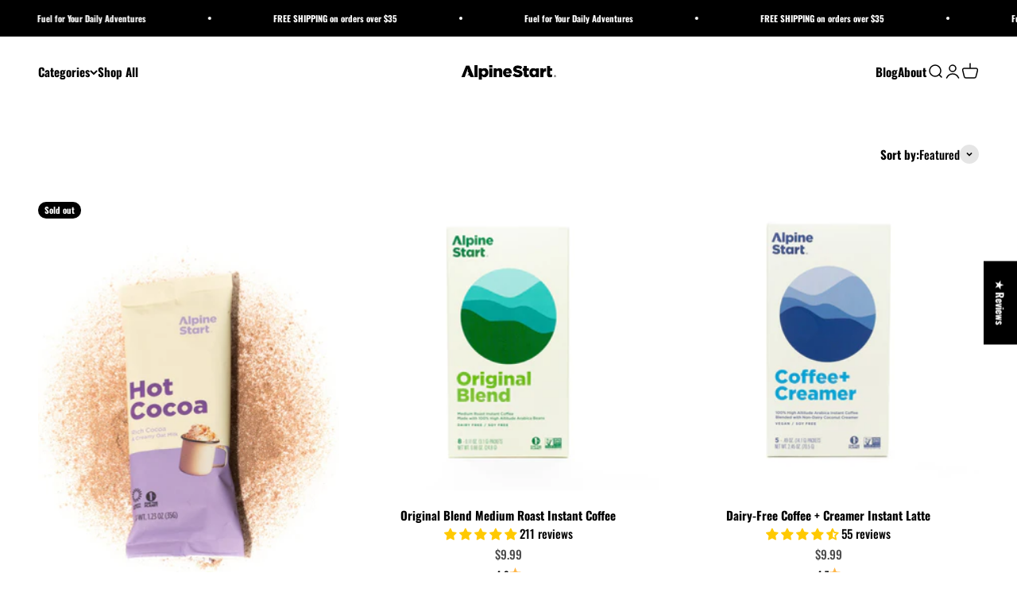

--- FILE ---
content_type: text/html; charset=utf-8
request_url: https://alpinestartfoods.com/collections/new-site-shop-all
body_size: 91008
content:
<!doctype html>

<html class="no-js" lang="en" dir="ltr">
  <head>

<!-- Google tag (gtag.js) -->
<script async src="https://www.googletagmanager.com/gtag/js?id=G-Y6PDEVSV01"></script>
<script>
  window.dataLayer = window.dataLayer || [];
  function gtag(){dataLayer.push(arguments);}
  gtag('js', new Date());

  gtag('config', 'G-Y6PDEVSV01');
</script>

    <meta charset="utf-8">
    <meta name="viewport" content="width=device-width, initial-scale=1.0, height=device-height, minimum-scale=1.0, maximum-scale=1.0">
    <meta name="theme-color" content="#ffffff">

    <title>SHOP ALL Coffee, Matcha, Hot Cocoa</title><meta name="description" content="Start your adventure right with Alpine Start premium instant coffees, made with 100% Arabica coffee. Fuel Your Daily Adventure."><link rel="canonical" href="https://alpinestartfoods.com/collections/new-site-shop-all"><link rel="shortcut icon" href="//alpinestartfoods.com/cdn/shop/files/ASFavicon.png?v=1677090839&width=96">
      <link rel="apple-touch-icon" href="//alpinestartfoods.com/cdn/shop/files/ASFavicon.png?v=1677090839&width=180"><link rel="preconnect" href="https://cdn.shopify.com">
    <link rel="preconnect" href="https://fonts.shopifycdn.com" crossorigin>
    <link rel="dns-prefetch" href="https://productreviews.shopifycdn.com"><link rel="modulepreload" href="//alpinestartfoods.com/cdn/shop/t/40/assets/vendor.min.js?v=161072099565793977701739828443" as="script">
    <link rel="modulepreload" href="//alpinestartfoods.com/cdn/shop/t/40/assets/theme.js?v=132790492160083961751739908910" as="script">
    <link rel="modulepreload" href="//alpinestartfoods.com/cdn/shop/t/40/assets/sections.js?v=123840508968663910451739908933" as="script"><link rel="preload" href="//alpinestartfoods.com/cdn/fonts/oswald/oswald_n7.b3ba3d6f1b341d51018e3cfba146932b55221727.woff2" as="font" type="font/woff2" crossorigin><link rel="preload" href="//alpinestartfoods.com/cdn/fonts/oswald/oswald_n5.8ad4910bfdb43e150746ef7aa67f3553e3abe8e2.woff2" as="font" type="font/woff2" crossorigin><meta property="og:type" content="website">
  <meta property="og:title" content="SHOP ALL"><meta property="og:image" content="http://alpinestartfoods.com/cdn/shop/files/dual_beam_raw_clip-5_2c111515-1e11-4de4-b735-e48e508d332a.jpg?v=1598295334&width=2048">
  <meta property="og:image:secure_url" content="https://alpinestartfoods.com/cdn/shop/files/dual_beam_raw_clip-5_2c111515-1e11-4de4-b735-e48e508d332a.jpg?v=1598295334&width=2048">
  <meta property="og:image:width" content="4914">
  <meta property="og:image:height" content="3931"><meta property="og:description" content="Start your adventure right with Alpine Start premium instant coffees, made with 100% Arabica coffee. Fuel Your Daily Adventure."><meta property="og:url" content="https://alpinestartfoods.com/collections/new-site-shop-all">
<meta property="og:site_name" content="Alpine Start"><meta name="twitter:card" content="summary"><meta name="twitter:title" content="SHOP ALL">
  <meta name="twitter:description" content=""><meta name="twitter:image" content="https://alpinestartfoods.com/cdn/shop/files/dual_beam_raw_clip-5_2c111515-1e11-4de4-b735-e48e508d332a.jpg?crop=center&height=1200&v=1598295334&width=1200">
  <meta name="twitter:image:alt" content="">


  <script type="application/ld+json">
  {
    "@context": "https://schema.org",
    "@type": "BreadcrumbList",
  "itemListElement": [{
      "@type": "ListItem",
      "position": 1,
      "name": "Home",
      "item": "https://alpinestartfoods.com"
    },{
          "@type": "ListItem",
          "position": 2,
          "name": "SHOP ALL",
          "item": "https://alpinestartfoods.com/collections/new-site-shop-all"
        }]
  }
  </script>

<style>/* Typography (heading) */
  @font-face {
  font-family: Oswald;
  font-weight: 700;
  font-style: normal;
  font-display: fallback;
  src: url("//alpinestartfoods.com/cdn/fonts/oswald/oswald_n7.b3ba3d6f1b341d51018e3cfba146932b55221727.woff2") format("woff2"),
       url("//alpinestartfoods.com/cdn/fonts/oswald/oswald_n7.6cec6bed2bb070310ad90e19ea7a56b65fd83c0b.woff") format("woff");
}

/* Typography (body) */
  @font-face {
  font-family: Oswald;
  font-weight: 500;
  font-style: normal;
  font-display: fallback;
  src: url("//alpinestartfoods.com/cdn/fonts/oswald/oswald_n5.8ad4910bfdb43e150746ef7aa67f3553e3abe8e2.woff2") format("woff2"),
       url("//alpinestartfoods.com/cdn/fonts/oswald/oswald_n5.93ee52108163c48c91111cf33b0a57021467b66e.woff") format("woff");
}

@font-face {
  font-family: Oswald;
  font-weight: 700;
  font-style: normal;
  font-display: fallback;
  src: url("//alpinestartfoods.com/cdn/fonts/oswald/oswald_n7.b3ba3d6f1b341d51018e3cfba146932b55221727.woff2") format("woff2"),
       url("//alpinestartfoods.com/cdn/fonts/oswald/oswald_n7.6cec6bed2bb070310ad90e19ea7a56b65fd83c0b.woff") format("woff");
}

:root {
    /**
     * ---------------------------------------------------------------------
     * SPACING VARIABLES
     *
     * We are using a spacing inspired from frameworks like Tailwind CSS.
     * ---------------------------------------------------------------------
     */
    --spacing-0-5: 0.125rem; /* 2px */
    --spacing-1: 0.25rem; /* 4px */
    --spacing-1-5: 0.375rem; /* 6px */
    --spacing-2: 0.5rem; /* 8px */
    --spacing-2-5: 0.625rem; /* 10px */
    --spacing-3: 0.75rem; /* 12px */
    --spacing-3-5: 0.875rem; /* 14px */
    --spacing-4: 1rem; /* 16px */
    --spacing-4-5: 1.125rem; /* 18px */
    --spacing-5: 1.25rem; /* 20px */
    --spacing-5-5: 1.375rem; /* 22px */
    --spacing-6: 1.5rem; /* 24px */
    --spacing-6-5: 1.625rem; /* 26px */
    --spacing-7: 1.75rem; /* 28px */
    --spacing-7-5: 1.875rem; /* 30px */
    --spacing-8: 2rem; /* 32px */
    --spacing-8-5: 2.125rem; /* 34px */
    --spacing-9: 2.25rem; /* 36px */
    --spacing-9-5: 2.375rem; /* 38px */
    --spacing-10: 2.5rem; /* 40px */
    --spacing-11: 2.75rem; /* 44px */
    --spacing-12: 3rem; /* 48px */
    --spacing-14: 3.5rem; /* 56px */
    --spacing-16: 4rem; /* 64px */
    --spacing-18: 4.5rem; /* 72px */
    --spacing-20: 5rem; /* 80px */
    --spacing-24: 6rem; /* 96px */
    --spacing-28: 7rem; /* 112px */
    --spacing-32: 8rem; /* 128px */
    --spacing-36: 9rem; /* 144px */
    --spacing-40: 10rem; /* 160px */
    --spacing-44: 11rem; /* 176px */
    --spacing-48: 12rem; /* 192px */
    --spacing-52: 13rem; /* 208px */
    --spacing-56: 14rem; /* 224px */
    --spacing-60: 15rem; /* 240px */
    --spacing-64: 16rem; /* 256px */
    --spacing-72: 18rem; /* 288px */
    --spacing-80: 20rem; /* 320px */
    --spacing-96: 24rem; /* 384px */

    /* Container */
    --container-max-width: 1300px;
    --container-narrow-max-width: 1050px;
    --container-gutter: var(--spacing-5);
    --section-outer-spacing-block: var(--spacing-10);
    --section-inner-max-spacing-block: var(--spacing-9);
    --section-inner-spacing-inline: var(--container-gutter);
    --section-stack-spacing-block: var(--spacing-8);

    /* Grid gutter */
    --grid-gutter: var(--spacing-5);

    /* Product list settings */
    --product-list-row-gap: var(--spacing-8);
    --product-list-column-gap: var(--grid-gutter);

    /* Form settings */
    --input-gap: var(--spacing-2);
    --input-height: 2.625rem;
    --input-padding-inline: var(--spacing-4);

    /* Other sizes */
    --sticky-area-height: calc(var(--sticky-announcement-bar-enabled, 0) * var(--announcement-bar-height, 0px) + var(--sticky-header-enabled, 0) * var(--header-height, 0px));

    /* RTL support */
    --transform-logical-flip: 1;
    --transform-origin-start: left;
    --transform-origin-end: right;

    /**
     * ---------------------------------------------------------------------
     * TYPOGRAPHY
     * ---------------------------------------------------------------------
     */

    /* Font properties */
    --heading-font-family: Oswald, sans-serif;
    --heading-font-weight: 700;
    --heading-font-style: normal;
    --heading-text-transform: normal;
    --heading-letter-spacing: -0.01em;
    --text-font-family: Oswald, sans-serif;
    --text-font-weight: 500;
    --text-font-style: normal;
    --text-letter-spacing: 0.0em;

    /* Font sizes */
    --text-h0: 3rem;
    --text-h1: 2.5rem;
    --text-h2: 2rem;
    --text-h3: 1.5rem;
    --text-h4: 1.375rem;
    --text-h5: 1.125rem;
    --text-h6: 1rem;
    --text-xs: 0.6875rem;
    --text-sm: 0.75rem;
    --text-base: 0.875rem;
    --text-lg: 1.125rem;

    /**
     * ---------------------------------------------------------------------
     * COLORS
     * ---------------------------------------------------------------------
     */

    /* Color settings */--accent: 0 0 0;
    --text-primary: 0 0 0;
    --background-primary: 255 255 255;
    --dialog-background: 255 255 255;
    --border-color: var(--text-color, var(--text-primary)) / 0.12;

    /* Button colors */
    --button-background-primary: 0 0 0;
    --button-text-primary: 255 255 255;
    --button-background-secondary: 217 150 126;
    --button-text-secondary: 255 255 255;

    /* Status colors */
    --success-background: 224 244 232;
    --success-text: 0 163 65;
    --warning-background: 255 246 233;
    --warning-text: 255 183 74;
    --error-background: 254 231 231;
    --error-text: 248 58 58;

    /* Product colors */
    --on-sale-text: 248 58 58;
    --on-sale-badge-background: 248 58 58;
    --on-sale-badge-text: 255 255 255;
    --sold-out-badge-background: 0 0 0;
    --sold-out-badge-text: 255 255 255;
    --primary-badge-background: 30 49 106;
    --primary-badge-text: 255 255 255;
    --star-color: 255 183 74;
    --product-card-background: 255 255 255;
    --product-card-text: 0 0 0;

    /* Header colors */
    --header-background: 255 255 255;
    --header-text: 0 0 0;

    /* Footer colors */
    --footer-background: 247 247 247;
    --footer-text: 0 0 0;

    /* Rounded variables (used for border radius) */
    --rounded-xs: 0.25rem;
    --rounded-sm: 0.3125rem;
    --rounded: 0.625rem;
    --rounded-lg: 1.25rem;
    --rounded-full: 9999px;

    --rounded-button: 1.375rem;
    --rounded-input: 0.5rem;

    /* Box shadow */
    --shadow-sm: 0 2px 8px rgb(var(--text-primary) / 0.0);
    --shadow: 0 5px 15px rgb(var(--text-primary) / 0.0);
    --shadow-md: 0 5px 30px rgb(var(--text-primary) / 0.0);
    --shadow-block: 0px 0px 50px rgb(var(--text-primary) / 0.0);

    /**
     * ---------------------------------------------------------------------
     * OTHER
     * ---------------------------------------------------------------------
     */

    --cursor-close-svg-url: url(//alpinestartfoods.com/cdn/shop/t/40/assets/cursor-close.svg?v=147174565022153725511739828443);
    --cursor-zoom-in-svg-url: url(//alpinestartfoods.com/cdn/shop/t/40/assets/cursor-zoom-in.svg?v=154953035094101115921739828443);
    --cursor-zoom-out-svg-url: url(//alpinestartfoods.com/cdn/shop/t/40/assets/cursor-zoom-out.svg?v=16155520337305705181739828443);
    --checkmark-svg-url: url(//alpinestartfoods.com/cdn/shop/t/40/assets/checkmark.svg?v=77552481021870063511739828443);
  }

  [dir="rtl"]:root {
    /* RTL support */
    --transform-logical-flip: -1;
    --transform-origin-start: right;
    --transform-origin-end: left;
  }

  @media screen and (min-width: 700px) {
    :root {
      /* Typography (font size) */
      --text-h0: 4rem;
      --text-h1: 3rem;
      --text-h2: 2.5rem;
      --text-h3: 2rem;
      --text-h4: 1.625rem;
      --text-h5: 1.25rem;
      --text-h6: 1.125rem;

      --text-xs: 0.6875rem;
      --text-sm: 0.8125rem;
      --text-base: 0.9375rem;
      --text-lg: 1.1875rem;

      /* Spacing */
      --container-gutter: 2rem;
      --section-outer-spacing-block: var(--spacing-14);
      --section-inner-max-spacing-block: var(--spacing-10);
      --section-inner-spacing-inline: var(--spacing-10);
      --section-stack-spacing-block: var(--spacing-12);

      /* Grid gutter */
      --grid-gutter: var(--spacing-6);

      /* Product list settings */
      --product-list-row-gap: var(--spacing-12);

      /* Form settings */
      --input-gap: 1rem;
      --input-height: 3.125rem;
      --input-padding-inline: var(--spacing-5);
    }
  }

  @media screen and (min-width: 1000px) {
    :root {
      /* Spacing settings */
      --container-gutter: var(--spacing-12);
      --section-outer-spacing-block: var(--spacing-16);
      --section-inner-max-spacing-block: var(--spacing-14);
      --section-inner-spacing-inline: var(--spacing-12);
      --section-stack-spacing-block: var(--spacing-12);
    }
  }

  @media screen and (min-width: 1150px) {
    :root {
      /* Spacing settings */
      --container-gutter: var(--spacing-12);
      --section-outer-spacing-block: var(--spacing-16);
      --section-inner-max-spacing-block: var(--spacing-14);
      --section-inner-spacing-inline: var(--spacing-12);
      --section-stack-spacing-block: var(--spacing-12);
    }
  }

  @media screen and (min-width: 1400px) {
    :root {
      /* Typography (font size) */
      --text-h0: 5rem;
      --text-h1: 3.75rem;
      --text-h2: 3rem;
      --text-h3: 2.25rem;
      --text-h4: 2rem;
      --text-h5: 1.5rem;
      --text-h6: 1.25rem;

      --section-outer-spacing-block: var(--spacing-20);
      --section-inner-max-spacing-block: var(--spacing-16);
      --section-inner-spacing-inline: var(--spacing-14);
    }
  }

  @media screen and (min-width: 1600px) {
    :root {
      --section-outer-spacing-block: var(--spacing-20);
      --section-inner-max-spacing-block: var(--spacing-18);
      --section-inner-spacing-inline: var(--spacing-16);
    }
  }

  /**
   * ---------------------------------------------------------------------
   * LIQUID DEPENDANT CSS
   *
   * Our main CSS is Liquid free, but some very specific features depend on
   * theme settings, so we have them here
   * ---------------------------------------------------------------------
   */</style><script>
  document.documentElement.classList.replace('no-js', 'js');

  // This allows to expose several variables to the global scope, to be used in scripts
  window.themeVariables = {
    settings: {
      showPageTransition: false,
      headingApparition: "split_clip",
      pageType: "collection",
      moneyFormat: "${{amount}}",
      moneyWithCurrencyFormat: "${{amount}} USD",
      currencyCodeEnabled: false,
      cartType: "page",
      showDiscount: true,
      discountMode: "percentage"
    },

    strings: {
      accessibilityClose: "Close",
      accessibilityNext: "Next",
      accessibilityPrevious: "Previous",
      addToCartButton: "Add to cart",
      soldOutButton: "Sold out",
      preOrderButton: "Pre-order",
      unavailableButton: "Unavailable",
      closeGallery: "Close gallery",
      zoomGallery: "Zoom",
      errorGallery: "Image cannot be loaded",
      soldOutBadge: "Sold out",
      discountBadge: "Save @@",
      sku: "SKU:",
      searchNoResults: "No results could be found.",
      addOrderNote: "Add order note",
      editOrderNote: "Edit order note",
      shippingEstimatorNoResults: "Sorry, we do not ship to your address.",
      shippingEstimatorOneResult: "There is one shipping rate for your address:",
      shippingEstimatorMultipleResults: "There are several shipping rates for your address:",
      shippingEstimatorError: "One or more error occurred while retrieving shipping rates:"
    },

    breakpoints: {
      'sm': 'screen and (min-width: 700px)',
      'md': 'screen and (min-width: 1000px)',
      'lg': 'screen and (min-width: 1150px)',
      'xl': 'screen and (min-width: 1400px)',

      'sm-max': 'screen and (max-width: 699px)',
      'md-max': 'screen and (max-width: 999px)',
      'lg-max': 'screen and (max-width: 1149px)',
      'xl-max': 'screen and (max-width: 1399px)'
    }
  };// For detecting native share
  document.documentElement.classList.add(`native-share--${navigator.share ? 'enabled' : 'disabled'}`);</script><script type="module" src="//alpinestartfoods.com/cdn/shop/t/40/assets/vendor.min.js?v=161072099565793977701739828443"></script>
    <script type="module" src="//alpinestartfoods.com/cdn/shop/t/40/assets/theme.js?v=132790492160083961751739908910"></script>
    <script type="module" src="//alpinestartfoods.com/cdn/shop/t/40/assets/sections.js?v=123840508968663910451739908933"></script><script>window.performance && window.performance.mark && window.performance.mark('shopify.content_for_header.start');</script><meta name="google-site-verification" content="2gVK02BjFmzN5RlCdweiztg2e2NVBuxLcWFduWwtyvI">
<meta id="shopify-digital-wallet" name="shopify-digital-wallet" content="/17987229/digital_wallets/dialog">
<meta name="shopify-checkout-api-token" content="e34ef82c92708f3181ffa6d3fd49a2d4">
<meta id="in-context-paypal-metadata" data-shop-id="17987229" data-venmo-supported="false" data-environment="production" data-locale="en_US" data-paypal-v4="true" data-currency="USD">
<link rel="alternate" type="application/atom+xml" title="Feed" href="/collections/new-site-shop-all.atom" />
<link rel="alternate" type="application/json+oembed" href="https://alpinestartfoods.com/collections/new-site-shop-all.oembed">
<script async="async" src="/checkouts/internal/preloads.js?locale=en-US"></script>
<link rel="preconnect" href="https://shop.app" crossorigin="anonymous">
<script async="async" src="https://shop.app/checkouts/internal/preloads.js?locale=en-US&shop_id=17987229" crossorigin="anonymous"></script>
<script id="apple-pay-shop-capabilities" type="application/json">{"shopId":17987229,"countryCode":"US","currencyCode":"USD","merchantCapabilities":["supports3DS"],"merchantId":"gid:\/\/shopify\/Shop\/17987229","merchantName":"Alpine Start","requiredBillingContactFields":["postalAddress","email"],"requiredShippingContactFields":["postalAddress","email"],"shippingType":"shipping","supportedNetworks":["visa","masterCard","amex","discover","elo","jcb"],"total":{"type":"pending","label":"Alpine Start","amount":"1.00"},"shopifyPaymentsEnabled":true,"supportsSubscriptions":true}</script>
<script id="shopify-features" type="application/json">{"accessToken":"e34ef82c92708f3181ffa6d3fd49a2d4","betas":["rich-media-storefront-analytics"],"domain":"alpinestartfoods.com","predictiveSearch":true,"shopId":17987229,"locale":"en"}</script>
<script>var Shopify = Shopify || {};
Shopify.shop = "alpinestartfood.myshopify.com";
Shopify.locale = "en";
Shopify.currency = {"active":"USD","rate":"1.0"};
Shopify.country = "US";
Shopify.theme = {"name":"Loop testing","id":134163267658,"schema_name":"Impact","schema_version":"4.0.2","theme_store_id":1190,"role":"main"};
Shopify.theme.handle = "null";
Shopify.theme.style = {"id":null,"handle":null};
Shopify.cdnHost = "alpinestartfoods.com/cdn";
Shopify.routes = Shopify.routes || {};
Shopify.routes.root = "/";</script>
<script type="module">!function(o){(o.Shopify=o.Shopify||{}).modules=!0}(window);</script>
<script>!function(o){function n(){var o=[];function n(){o.push(Array.prototype.slice.apply(arguments))}return n.q=o,n}var t=o.Shopify=o.Shopify||{};t.loadFeatures=n(),t.autoloadFeatures=n()}(window);</script>
<script>
  window.ShopifyPay = window.ShopifyPay || {};
  window.ShopifyPay.apiHost = "shop.app\/pay";
  window.ShopifyPay.redirectState = null;
</script>
<script id="shop-js-analytics" type="application/json">{"pageType":"collection"}</script>
<script defer="defer" async type="module" src="//alpinestartfoods.com/cdn/shopifycloud/shop-js/modules/v2/client.init-shop-cart-sync_BN7fPSNr.en.esm.js"></script>
<script defer="defer" async type="module" src="//alpinestartfoods.com/cdn/shopifycloud/shop-js/modules/v2/chunk.common_Cbph3Kss.esm.js"></script>
<script defer="defer" async type="module" src="//alpinestartfoods.com/cdn/shopifycloud/shop-js/modules/v2/chunk.modal_DKumMAJ1.esm.js"></script>
<script type="module">
  await import("//alpinestartfoods.com/cdn/shopifycloud/shop-js/modules/v2/client.init-shop-cart-sync_BN7fPSNr.en.esm.js");
await import("//alpinestartfoods.com/cdn/shopifycloud/shop-js/modules/v2/chunk.common_Cbph3Kss.esm.js");
await import("//alpinestartfoods.com/cdn/shopifycloud/shop-js/modules/v2/chunk.modal_DKumMAJ1.esm.js");

  window.Shopify.SignInWithShop?.initShopCartSync?.({"fedCMEnabled":true,"windoidEnabled":true});

</script>
<script>
  window.Shopify = window.Shopify || {};
  if (!window.Shopify.featureAssets) window.Shopify.featureAssets = {};
  window.Shopify.featureAssets['shop-js'] = {"shop-cart-sync":["modules/v2/client.shop-cart-sync_CJVUk8Jm.en.esm.js","modules/v2/chunk.common_Cbph3Kss.esm.js","modules/v2/chunk.modal_DKumMAJ1.esm.js"],"init-fed-cm":["modules/v2/client.init-fed-cm_7Fvt41F4.en.esm.js","modules/v2/chunk.common_Cbph3Kss.esm.js","modules/v2/chunk.modal_DKumMAJ1.esm.js"],"init-shop-email-lookup-coordinator":["modules/v2/client.init-shop-email-lookup-coordinator_Cc088_bR.en.esm.js","modules/v2/chunk.common_Cbph3Kss.esm.js","modules/v2/chunk.modal_DKumMAJ1.esm.js"],"init-windoid":["modules/v2/client.init-windoid_hPopwJRj.en.esm.js","modules/v2/chunk.common_Cbph3Kss.esm.js","modules/v2/chunk.modal_DKumMAJ1.esm.js"],"shop-button":["modules/v2/client.shop-button_B0jaPSNF.en.esm.js","modules/v2/chunk.common_Cbph3Kss.esm.js","modules/v2/chunk.modal_DKumMAJ1.esm.js"],"shop-cash-offers":["modules/v2/client.shop-cash-offers_DPIskqss.en.esm.js","modules/v2/chunk.common_Cbph3Kss.esm.js","modules/v2/chunk.modal_DKumMAJ1.esm.js"],"shop-toast-manager":["modules/v2/client.shop-toast-manager_CK7RT69O.en.esm.js","modules/v2/chunk.common_Cbph3Kss.esm.js","modules/v2/chunk.modal_DKumMAJ1.esm.js"],"init-shop-cart-sync":["modules/v2/client.init-shop-cart-sync_BN7fPSNr.en.esm.js","modules/v2/chunk.common_Cbph3Kss.esm.js","modules/v2/chunk.modal_DKumMAJ1.esm.js"],"init-customer-accounts-sign-up":["modules/v2/client.init-customer-accounts-sign-up_CfPf4CXf.en.esm.js","modules/v2/client.shop-login-button_DeIztwXF.en.esm.js","modules/v2/chunk.common_Cbph3Kss.esm.js","modules/v2/chunk.modal_DKumMAJ1.esm.js"],"pay-button":["modules/v2/client.pay-button_CgIwFSYN.en.esm.js","modules/v2/chunk.common_Cbph3Kss.esm.js","modules/v2/chunk.modal_DKumMAJ1.esm.js"],"init-customer-accounts":["modules/v2/client.init-customer-accounts_DQ3x16JI.en.esm.js","modules/v2/client.shop-login-button_DeIztwXF.en.esm.js","modules/v2/chunk.common_Cbph3Kss.esm.js","modules/v2/chunk.modal_DKumMAJ1.esm.js"],"avatar":["modules/v2/client.avatar_BTnouDA3.en.esm.js"],"init-shop-for-new-customer-accounts":["modules/v2/client.init-shop-for-new-customer-accounts_CsZy_esa.en.esm.js","modules/v2/client.shop-login-button_DeIztwXF.en.esm.js","modules/v2/chunk.common_Cbph3Kss.esm.js","modules/v2/chunk.modal_DKumMAJ1.esm.js"],"shop-follow-button":["modules/v2/client.shop-follow-button_BRMJjgGd.en.esm.js","modules/v2/chunk.common_Cbph3Kss.esm.js","modules/v2/chunk.modal_DKumMAJ1.esm.js"],"checkout-modal":["modules/v2/client.checkout-modal_B9Drz_yf.en.esm.js","modules/v2/chunk.common_Cbph3Kss.esm.js","modules/v2/chunk.modal_DKumMAJ1.esm.js"],"shop-login-button":["modules/v2/client.shop-login-button_DeIztwXF.en.esm.js","modules/v2/chunk.common_Cbph3Kss.esm.js","modules/v2/chunk.modal_DKumMAJ1.esm.js"],"lead-capture":["modules/v2/client.lead-capture_DXYzFM3R.en.esm.js","modules/v2/chunk.common_Cbph3Kss.esm.js","modules/v2/chunk.modal_DKumMAJ1.esm.js"],"shop-login":["modules/v2/client.shop-login_CA5pJqmO.en.esm.js","modules/v2/chunk.common_Cbph3Kss.esm.js","modules/v2/chunk.modal_DKumMAJ1.esm.js"],"payment-terms":["modules/v2/client.payment-terms_BxzfvcZJ.en.esm.js","modules/v2/chunk.common_Cbph3Kss.esm.js","modules/v2/chunk.modal_DKumMAJ1.esm.js"]};
</script>
<script>(function() {
  var isLoaded = false;
  function asyncLoad() {
    if (isLoaded) return;
    isLoaded = true;
    var urls = ["https:\/\/scripttags.justuno.com\/shopify_justuno_17987229_99752.js?shop=alpinestartfood.myshopify.com","?adroll_adv_id=OAA4VNAHGFGSJIYJLLNU4P\u0026adroll_pix_id=Y7REVJSNFFDVXOHSTAQNPT\u0026shop=alpinestartfood.myshopify.com","https:\/\/tag.getdrip.com\/7411523.js?shop=alpinestartfood.myshopify.com","https:\/\/tag.getdrip.com\/7411523.js?shop=alpinestartfood.myshopify.com","?shop=alpinestartfood.myshopify.com","https:\/\/static.affiliatly.com\/shopify\/v3\/shopify.js?affiliatly_code=AF-107941\u0026shop=alpinestartfood.myshopify.com","https:\/\/static.rechargecdn.com\/static\/js\/recharge.js?shop=alpinestartfood.myshopify.com","https:\/\/kp-9dfa.klickly.com\/boa.js?v=43\u0026tw=0\u0026ga4=0\u0026version=v2\u0026platform=shopify\u0026account_id=1026\u0026b_type_cart=13db8762253384ad\u0026b_type_visit=adae9435dbe53c18\u0026b_type_checkout=4d6ff8720156864e\u0026shop=alpinestartfood.myshopify.com","https:\/\/d217z8zw4dqir.cloudfront.net\/script_tags\/loop_snippets?shop=alpinestartfood.myshopify.com"];
    for (var i = 0; i < urls.length; i++) {
      var s = document.createElement('script');
      s.type = 'text/javascript';
      s.async = true;
      s.src = urls[i];
      var x = document.getElementsByTagName('script')[0];
      x.parentNode.insertBefore(s, x);
    }
  };
  if(window.attachEvent) {
    window.attachEvent('onload', asyncLoad);
  } else {
    window.addEventListener('load', asyncLoad, false);
  }
})();</script>
<script id="__st">var __st={"a":17987229,"offset":-25200,"reqid":"1757159a-fa3f-4d7b-9b86-e40151eaf90d-1769746931","pageurl":"alpinestartfoods.com\/collections\/new-site-shop-all","u":"8f64e62125b8","p":"collection","rtyp":"collection","rid":269159792714};</script>
<script>window.ShopifyPaypalV4VisibilityTracking = true;</script>
<script id="captcha-bootstrap">!function(){'use strict';const t='contact',e='account',n='new_comment',o=[[t,t],['blogs',n],['comments',n],[t,'customer']],c=[[e,'customer_login'],[e,'guest_login'],[e,'recover_customer_password'],[e,'create_customer']],r=t=>t.map((([t,e])=>`form[action*='/${t}']:not([data-nocaptcha='true']) input[name='form_type'][value='${e}']`)).join(','),a=t=>()=>t?[...document.querySelectorAll(t)].map((t=>t.form)):[];function s(){const t=[...o],e=r(t);return a(e)}const i='password',u='form_key',d=['recaptcha-v3-token','g-recaptcha-response','h-captcha-response',i],f=()=>{try{return window.sessionStorage}catch{return}},m='__shopify_v',_=t=>t.elements[u];function p(t,e,n=!1){try{const o=window.sessionStorage,c=JSON.parse(o.getItem(e)),{data:r}=function(t){const{data:e,action:n}=t;return t[m]||n?{data:e,action:n}:{data:t,action:n}}(c);for(const[e,n]of Object.entries(r))t.elements[e]&&(t.elements[e].value=n);n&&o.removeItem(e)}catch(o){console.error('form repopulation failed',{error:o})}}const l='form_type',E='cptcha';function T(t){t.dataset[E]=!0}const w=window,h=w.document,L='Shopify',v='ce_forms',y='captcha';let A=!1;((t,e)=>{const n=(g='f06e6c50-85a8-45c8-87d0-21a2b65856fe',I='https://cdn.shopify.com/shopifycloud/storefront-forms-hcaptcha/ce_storefront_forms_captcha_hcaptcha.v1.5.2.iife.js',D={infoText:'Protected by hCaptcha',privacyText:'Privacy',termsText:'Terms'},(t,e,n)=>{const o=w[L][v],c=o.bindForm;if(c)return c(t,g,e,D).then(n);var r;o.q.push([[t,g,e,D],n]),r=I,A||(h.body.append(Object.assign(h.createElement('script'),{id:'captcha-provider',async:!0,src:r})),A=!0)});var g,I,D;w[L]=w[L]||{},w[L][v]=w[L][v]||{},w[L][v].q=[],w[L][y]=w[L][y]||{},w[L][y].protect=function(t,e){n(t,void 0,e),T(t)},Object.freeze(w[L][y]),function(t,e,n,w,h,L){const[v,y,A,g]=function(t,e,n){const i=e?o:[],u=t?c:[],d=[...i,...u],f=r(d),m=r(i),_=r(d.filter((([t,e])=>n.includes(e))));return[a(f),a(m),a(_),s()]}(w,h,L),I=t=>{const e=t.target;return e instanceof HTMLFormElement?e:e&&e.form},D=t=>v().includes(t);t.addEventListener('submit',(t=>{const e=I(t);if(!e)return;const n=D(e)&&!e.dataset.hcaptchaBound&&!e.dataset.recaptchaBound,o=_(e),c=g().includes(e)&&(!o||!o.value);(n||c)&&t.preventDefault(),c&&!n&&(function(t){try{if(!f())return;!function(t){const e=f();if(!e)return;const n=_(t);if(!n)return;const o=n.value;o&&e.removeItem(o)}(t);const e=Array.from(Array(32),(()=>Math.random().toString(36)[2])).join('');!function(t,e){_(t)||t.append(Object.assign(document.createElement('input'),{type:'hidden',name:u})),t.elements[u].value=e}(t,e),function(t,e){const n=f();if(!n)return;const o=[...t.querySelectorAll(`input[type='${i}']`)].map((({name:t})=>t)),c=[...d,...o],r={};for(const[a,s]of new FormData(t).entries())c.includes(a)||(r[a]=s);n.setItem(e,JSON.stringify({[m]:1,action:t.action,data:r}))}(t,e)}catch(e){console.error('failed to persist form',e)}}(e),e.submit())}));const S=(t,e)=>{t&&!t.dataset[E]&&(n(t,e.some((e=>e===t))),T(t))};for(const o of['focusin','change'])t.addEventListener(o,(t=>{const e=I(t);D(e)&&S(e,y())}));const B=e.get('form_key'),M=e.get(l),P=B&&M;t.addEventListener('DOMContentLoaded',(()=>{const t=y();if(P)for(const e of t)e.elements[l].value===M&&p(e,B);[...new Set([...A(),...v().filter((t=>'true'===t.dataset.shopifyCaptcha))])].forEach((e=>S(e,t)))}))}(h,new URLSearchParams(w.location.search),n,t,e,['guest_login'])})(!0,!0)}();</script>
<script integrity="sha256-4kQ18oKyAcykRKYeNunJcIwy7WH5gtpwJnB7kiuLZ1E=" data-source-attribution="shopify.loadfeatures" defer="defer" src="//alpinestartfoods.com/cdn/shopifycloud/storefront/assets/storefront/load_feature-a0a9edcb.js" crossorigin="anonymous"></script>
<script crossorigin="anonymous" defer="defer" src="//alpinestartfoods.com/cdn/shopifycloud/storefront/assets/shopify_pay/storefront-65b4c6d7.js?v=20250812"></script>
<script data-source-attribution="shopify.dynamic_checkout.dynamic.init">var Shopify=Shopify||{};Shopify.PaymentButton=Shopify.PaymentButton||{isStorefrontPortableWallets:!0,init:function(){window.Shopify.PaymentButton.init=function(){};var t=document.createElement("script");t.src="https://alpinestartfoods.com/cdn/shopifycloud/portable-wallets/latest/portable-wallets.en.js",t.type="module",document.head.appendChild(t)}};
</script>
<script data-source-attribution="shopify.dynamic_checkout.buyer_consent">
  function portableWalletsHideBuyerConsent(e){var t=document.getElementById("shopify-buyer-consent"),n=document.getElementById("shopify-subscription-policy-button");t&&n&&(t.classList.add("hidden"),t.setAttribute("aria-hidden","true"),n.removeEventListener("click",e))}function portableWalletsShowBuyerConsent(e){var t=document.getElementById("shopify-buyer-consent"),n=document.getElementById("shopify-subscription-policy-button");t&&n&&(t.classList.remove("hidden"),t.removeAttribute("aria-hidden"),n.addEventListener("click",e))}window.Shopify?.PaymentButton&&(window.Shopify.PaymentButton.hideBuyerConsent=portableWalletsHideBuyerConsent,window.Shopify.PaymentButton.showBuyerConsent=portableWalletsShowBuyerConsent);
</script>
<script data-source-attribution="shopify.dynamic_checkout.cart.bootstrap">document.addEventListener("DOMContentLoaded",(function(){function t(){return document.querySelector("shopify-accelerated-checkout-cart, shopify-accelerated-checkout")}if(t())Shopify.PaymentButton.init();else{new MutationObserver((function(e,n){t()&&(Shopify.PaymentButton.init(),n.disconnect())})).observe(document.body,{childList:!0,subtree:!0})}}));
</script>
<script id='scb4127' type='text/javascript' async='' src='https://alpinestartfoods.com/cdn/shopifycloud/privacy-banner/storefront-banner.js'></script><link id="shopify-accelerated-checkout-styles" rel="stylesheet" media="screen" href="https://alpinestartfoods.com/cdn/shopifycloud/portable-wallets/latest/accelerated-checkout-backwards-compat.css" crossorigin="anonymous">
<style id="shopify-accelerated-checkout-cart">
        #shopify-buyer-consent {
  margin-top: 1em;
  display: inline-block;
  width: 100%;
}

#shopify-buyer-consent.hidden {
  display: none;
}

#shopify-subscription-policy-button {
  background: none;
  border: none;
  padding: 0;
  text-decoration: underline;
  font-size: inherit;
  cursor: pointer;
}

#shopify-subscription-policy-button::before {
  box-shadow: none;
}

      </style>

<script>window.performance && window.performance.mark && window.performance.mark('shopify.content_for_header.end');</script><link href="//alpinestartfoods.com/cdn/shop/t/40/assets/theme.css?v=107540056477356577961739828443" rel="stylesheet" type="text/css" media="all" /><!-- "snippets/shogun-head.liquid" was not rendered, the associated app was uninstalled -->
  <script type="text/javascript">
    (function(c,l,a,r,i,t,y){
        c[a]=c[a]||function(){(c[a].q=c[a].q||[]).push(arguments)};
        t=l.createElement(r);t.async=1;t.src="https://www.clarity.ms/tag/"+i;
        y=l.getElementsByTagName(r)[0];y.parentNode.insertBefore(t,y);
    })(window, document, "clarity", "script", "fydjzyxbya");
</script>

      <script type="text/javascript" id="loop-subscription-script" src="//alpinestartfoods.com/cdn/shop/t/40/assets/loop-widget.js?v=113641629412390728551739908909"></script>
    
<!-- BEGIN app block: shopify://apps/drip-email-marketing-popup/blocks/drip_shopify_snippet/0c4de56d-b2fa-4621-acea-6293bc16aba8 --><!-- Drip -->
<script type="text/javascript">
  var _dcq = _dcq || [];
  var _dcs = _dcs || {};

  (function() {
    var dc = document.createElement('script');

    dc.type = 'text/javascript'; dc.async = true;
    
      dc.src = 'https://tag.getdrip.com/7411523.js';
    
    var s = document.getElementsByTagName('script')[0];
    s.parentNode.insertBefore(dc, s);
  })();

  

  

  // Fallback: Check for cart data from web pixel (page_viewed events)
  if (sessionStorage.getItem("dripCartData")) {
    _dcq.push(["track", "Updated a cart", JSON.parse(sessionStorage.getItem("dripCartData"))])
    sessionStorage.removeItem("dripCartData")
  }

  // Real-time cart observation using PerformanceObserver
  // This fires immediately when cart changes, without requiring page navigation
  // Only enabled when web pixel is installed (sets dripWebPixelActive flag)
  (function() {
    if (!sessionStorage.getItem("dripWebPixelActive")) return;

    var storefrontUrl = 'https://alpinestartfoods.com';
    var lastSentCartState = null;

    function getCartStateKey(cart) {
      return cart.token + '|' + cart.items.map(function(item) {
        return item.variant_id + ':' + item.quantity;
      }).sort().join(',');
    }

    function formatCartForDrip(cart) {
      return {
        provider: "shopify",
        cart_id: cart.token,
        grand_total: (cart.total_price / 100).toFixed(2),
        currency: cart.currency,
        cart_url: storefrontUrl + "/cart",
        items: cart.items.map(function(item) {
          return {
            product_id: "gid://shopify/Product/" + item.product_id,
            variant_id: "gid://shopify/ProductVariant/" + item.variant_id,
            sku: item.sku,
            quantity: item.quantity,
            title: item.product_title,
            name: item.product_title,
            price: (item.price / 100).toFixed(2),
            product_url: storefrontUrl + item.url,
            image_url: item.image,
            vendor: item.vendor,
            product_type: item.product_type,
            total: (item.line_price / 100).toFixed(2)
          };
        })
      };
    }

    function fetchAndSendCart() {
      fetch('/cart.json')
        .then(function(response) {
          if (!response.ok) throw new Error('Cart fetch failed');
          return response.json();
        })
        .then(function(cart) {
          if (cart.item_count === 0) {
            lastSentCartState = null;
            return;
          }
          var cartStateKey = getCartStateKey(cart);
          if (cartStateKey === lastSentCartState) return;
          lastSentCartState = cartStateKey;
          _dcq.push(["track", "Updated a cart", formatCartForDrip(cart)]);
          sessionStorage.removeItem("dripCartData");
        })
        .catch(function() {});
    }

    if (typeof PerformanceObserver !== 'undefined') {
      new PerformanceObserver(function(list) {
        list.getEntries().forEach(function(entry) {
          if (/\/cart\/(add|change|update|clear)/.test(entry.name)) {
            fetchAndSendCart();
          }
        });
      }).observe({ entryTypes: ['resource'] });
    }
  })();

</script>
<!-- end Drip -->


<!-- END app block --><!-- BEGIN app block: shopify://apps/adroll-advertising-marketing/blocks/adroll-pixel/c60853ed-1adb-4359-83ae-4ed43ed0b559 -->
  <!-- AdRoll Customer: not found -->





<!-- END app block --><!-- BEGIN app block: shopify://apps/minmaxify-order-limits/blocks/app-embed-block/3acfba32-89f3-4377-ae20-cbb9abc48475 --><script type="text/javascript" src="https://limits.minmaxify.com/alpinestartfood.myshopify.com?v=112&r=20240214185250"></script>

<!-- END app block --><!-- BEGIN app block: shopify://apps/judge-me-reviews/blocks/judgeme_core/61ccd3b1-a9f2-4160-9fe9-4fec8413e5d8 --><!-- Start of Judge.me Core -->






<link rel="dns-prefetch" href="https://cdnwidget.judge.me">
<link rel="dns-prefetch" href="https://cdn.judge.me">
<link rel="dns-prefetch" href="https://cdn1.judge.me">
<link rel="dns-prefetch" href="https://api.judge.me">

<script data-cfasync='false' class='jdgm-settings-script'>window.jdgmSettings={"pagination":5,"disable_web_reviews":false,"badge_no_review_text":"No reviews","badge_n_reviews_text":"{{ n }} review/reviews","badge_star_color":"#ffc900","hide_badge_preview_if_no_reviews":true,"badge_hide_text":false,"enforce_center_preview_badge":false,"widget_title":"Customer Reviews","widget_open_form_text":"Write a review","widget_close_form_text":"Cancel review","widget_refresh_page_text":"Refresh page","widget_summary_text":"Based on {{ number_of_reviews }} review/reviews","widget_no_review_text":"Be the first to write a review","widget_name_field_text":"Display name","widget_verified_name_field_text":"Verified Name (public)","widget_name_placeholder_text":"Display name","widget_required_field_error_text":"This field is required.","widget_email_field_text":"Email address","widget_verified_email_field_text":"Verified Email (private, can not be edited)","widget_email_placeholder_text":"Your email address","widget_email_field_error_text":"Please enter a valid email address.","widget_rating_field_text":"Rating","widget_review_title_field_text":"Review Title","widget_review_title_placeholder_text":"Give your review a title","widget_review_body_field_text":"Review content","widget_review_body_placeholder_text":"Start writing here...","widget_pictures_field_text":"Picture/Video (optional)","widget_submit_review_text":"Submit Review","widget_submit_verified_review_text":"Submit Verified Review","widget_submit_success_msg_with_auto_publish":"Thank you! Please refresh the page in a few moments to see your review. You can remove or edit your review by logging into \u003ca href='https://judge.me/login' target='_blank' rel='nofollow noopener'\u003eJudge.me\u003c/a\u003e","widget_submit_success_msg_no_auto_publish":"Thank you! Your review will be published as soon as it is approved by the shop admin. You can remove or edit your review by logging into \u003ca href='https://judge.me/login' target='_blank' rel='nofollow noopener'\u003eJudge.me\u003c/a\u003e","widget_show_default_reviews_out_of_total_text":"Showing {{ n_reviews_shown }} out of {{ n_reviews }} reviews.","widget_show_all_link_text":"Show all","widget_show_less_link_text":"Show less","widget_author_said_text":"{{ reviewer_name }} said:","widget_days_text":"{{ n }} days ago","widget_weeks_text":"{{ n }} week/weeks ago","widget_months_text":"{{ n }} month/months ago","widget_years_text":"{{ n }} year/years ago","widget_yesterday_text":"Yesterday","widget_today_text":"Today","widget_replied_text":"\u003e\u003e {{ shop_name }} replied:","widget_read_more_text":"Read more","widget_reviewer_name_as_initial":"","widget_rating_filter_color":"#fbcd0a","widget_rating_filter_see_all_text":"See all reviews","widget_sorting_most_recent_text":"Most Recent","widget_sorting_highest_rating_text":"Highest Rating","widget_sorting_lowest_rating_text":"Lowest Rating","widget_sorting_with_pictures_text":"Only Pictures","widget_sorting_most_helpful_text":"Most Helpful","widget_open_question_form_text":"Ask a question","widget_reviews_subtab_text":"Reviews","widget_questions_subtab_text":"Questions","widget_question_label_text":"Question","widget_answer_label_text":"Answer","widget_question_placeholder_text":"Write your question here","widget_submit_question_text":"Submit Question","widget_question_submit_success_text":"Thank you for your question! We will notify you once it gets answered.","widget_star_color":"#ffc900","verified_badge_text":"Verified","verified_badge_bg_color":"","verified_badge_text_color":"","verified_badge_placement":"left-of-reviewer-name","widget_review_max_height":"","widget_hide_border":false,"widget_social_share":false,"widget_thumb":false,"widget_review_location_show":false,"widget_location_format":"","all_reviews_include_out_of_store_products":true,"all_reviews_out_of_store_text":"(out of store)","all_reviews_pagination":100,"all_reviews_product_name_prefix_text":"about","enable_review_pictures":true,"enable_question_anwser":false,"widget_theme":"default","review_date_format":"mm/dd/yyyy","default_sort_method":"most-recent","widget_product_reviews_subtab_text":"Product Reviews","widget_shop_reviews_subtab_text":"Shop Reviews","widget_other_products_reviews_text":"Reviews for other products","widget_store_reviews_subtab_text":"Store reviews","widget_no_store_reviews_text":"This store hasn't received any reviews yet","widget_web_restriction_product_reviews_text":"This product hasn't received any reviews yet","widget_no_items_text":"No items found","widget_show_more_text":"Show more","widget_write_a_store_review_text":"Write a Store Review","widget_other_languages_heading":"Reviews in Other Languages","widget_translate_review_text":"Translate review to {{ language }}","widget_translating_review_text":"Translating...","widget_show_original_translation_text":"Show original ({{ language }})","widget_translate_review_failed_text":"Review couldn't be translated.","widget_translate_review_retry_text":"Retry","widget_translate_review_try_again_later_text":"Try again later","show_product_url_for_grouped_product":false,"widget_sorting_pictures_first_text":"Pictures First","show_pictures_on_all_rev_page_mobile":false,"show_pictures_on_all_rev_page_desktop":false,"floating_tab_hide_mobile_install_preference":false,"floating_tab_button_name":"★ Reviews","floating_tab_title":"Let customers speak for us","floating_tab_button_color":"","floating_tab_button_background_color":"","floating_tab_url":"","floating_tab_url_enabled":false,"floating_tab_tab_style":"text","all_reviews_text_badge_text":"Customers rate us {{ shop.metafields.judgeme.all_reviews_rating | round: 1 }}/5 based on {{ shop.metafields.judgeme.all_reviews_count }} reviews.","all_reviews_text_badge_text_branded_style":"{{ shop.metafields.judgeme.all_reviews_rating | round: 1 }} out of 5 stars based on {{ shop.metafields.judgeme.all_reviews_count }} reviews","is_all_reviews_text_badge_a_link":false,"show_stars_for_all_reviews_text_badge":false,"all_reviews_text_badge_url":"","all_reviews_text_style":"text","all_reviews_text_color_style":"judgeme_brand_color","all_reviews_text_color":"#108474","all_reviews_text_show_jm_brand":true,"featured_carousel_show_header":true,"featured_carousel_title":"Let customers speak for us","testimonials_carousel_title":"Customers are saying","videos_carousel_title":"Real customer stories","cards_carousel_title":"Customers are saying","featured_carousel_count_text":"from {{ n }} reviews","featured_carousel_add_link_to_all_reviews_page":false,"featured_carousel_url":"","featured_carousel_show_images":true,"featured_carousel_autoslide_interval":5,"featured_carousel_arrows_on_the_sides":false,"featured_carousel_height":250,"featured_carousel_width":80,"featured_carousel_image_size":0,"featured_carousel_image_height":250,"featured_carousel_arrow_color":"#eeeeee","verified_count_badge_style":"vintage","verified_count_badge_orientation":"horizontal","verified_count_badge_color_style":"judgeme_brand_color","verified_count_badge_color":"#108474","is_verified_count_badge_a_link":false,"verified_count_badge_url":"","verified_count_badge_show_jm_brand":true,"widget_rating_preset_default":5,"widget_first_sub_tab":"product-reviews","widget_show_histogram":true,"widget_histogram_use_custom_color":false,"widget_pagination_use_custom_color":false,"widget_star_use_custom_color":true,"widget_verified_badge_use_custom_color":false,"widget_write_review_use_custom_color":false,"picture_reminder_submit_button":"Upload Pictures","enable_review_videos":false,"mute_video_by_default":false,"widget_sorting_videos_first_text":"Videos First","widget_review_pending_text":"Pending","featured_carousel_items_for_large_screen":3,"social_share_options_order":"Facebook,Twitter","remove_microdata_snippet":true,"disable_json_ld":false,"enable_json_ld_products":false,"preview_badge_show_question_text":false,"preview_badge_no_question_text":"No questions","preview_badge_n_question_text":"{{ number_of_questions }} question/questions","qa_badge_show_icon":false,"qa_badge_position":"same-row","remove_judgeme_branding":false,"widget_add_search_bar":false,"widget_search_bar_placeholder":"Search","widget_sorting_verified_only_text":"Verified only","featured_carousel_theme":"default","featured_carousel_show_rating":true,"featured_carousel_show_title":true,"featured_carousel_show_body":true,"featured_carousel_show_date":false,"featured_carousel_show_reviewer":true,"featured_carousel_show_product":false,"featured_carousel_header_background_color":"#108474","featured_carousel_header_text_color":"#ffffff","featured_carousel_name_product_separator":"reviewed","featured_carousel_full_star_background":"#108474","featured_carousel_empty_star_background":"#dadada","featured_carousel_vertical_theme_background":"#f9fafb","featured_carousel_verified_badge_enable":true,"featured_carousel_verified_badge_color":"#108474","featured_carousel_border_style":"round","featured_carousel_review_line_length_limit":3,"featured_carousel_more_reviews_button_text":"Read more reviews","featured_carousel_view_product_button_text":"View product","all_reviews_page_load_reviews_on":"scroll","all_reviews_page_load_more_text":"Load More Reviews","disable_fb_tab_reviews":false,"enable_ajax_cdn_cache":false,"widget_advanced_speed_features":5,"widget_public_name_text":"displayed publicly like","default_reviewer_name":"John Smith","default_reviewer_name_has_non_latin":true,"widget_reviewer_anonymous":"Anonymous","medals_widget_title":"Judge.me Review Medals","medals_widget_background_color":"#f9fafb","medals_widget_position":"footer_all_pages","medals_widget_border_color":"#f9fafb","medals_widget_verified_text_position":"left","medals_widget_use_monochromatic_version":false,"medals_widget_elements_color":"#108474","show_reviewer_avatar":true,"widget_invalid_yt_video_url_error_text":"Not a YouTube video URL","widget_max_length_field_error_text":"Please enter no more than {0} characters.","widget_show_country_flag":false,"widget_show_collected_via_shop_app":true,"widget_verified_by_shop_badge_style":"light","widget_verified_by_shop_text":"Verified by Shop","widget_show_photo_gallery":false,"widget_load_with_code_splitting":true,"widget_ugc_install_preference":false,"widget_ugc_title":"Made by us, Shared by you","widget_ugc_subtitle":"Tag us to see your picture featured in our page","widget_ugc_arrows_color":"#ffffff","widget_ugc_primary_button_text":"Buy Now","widget_ugc_primary_button_background_color":"#108474","widget_ugc_primary_button_text_color":"#ffffff","widget_ugc_primary_button_border_width":"0","widget_ugc_primary_button_border_style":"none","widget_ugc_primary_button_border_color":"#108474","widget_ugc_primary_button_border_radius":"25","widget_ugc_secondary_button_text":"Load More","widget_ugc_secondary_button_background_color":"#ffffff","widget_ugc_secondary_button_text_color":"#108474","widget_ugc_secondary_button_border_width":"2","widget_ugc_secondary_button_border_style":"solid","widget_ugc_secondary_button_border_color":"#108474","widget_ugc_secondary_button_border_radius":"25","widget_ugc_reviews_button_text":"View Reviews","widget_ugc_reviews_button_background_color":"#ffffff","widget_ugc_reviews_button_text_color":"#108474","widget_ugc_reviews_button_border_width":"2","widget_ugc_reviews_button_border_style":"solid","widget_ugc_reviews_button_border_color":"#108474","widget_ugc_reviews_button_border_radius":"25","widget_ugc_reviews_button_link_to":"judgeme-reviews-page","widget_ugc_show_post_date":true,"widget_ugc_max_width":"800","widget_rating_metafield_value_type":true,"widget_primary_color":"#000000","widget_enable_secondary_color":false,"widget_secondary_color":"#edf5f5","widget_summary_average_rating_text":"{{ average_rating }} out of 5","widget_media_grid_title":"Customer photos \u0026 videos","widget_media_grid_see_more_text":"See more","widget_round_style":false,"widget_show_product_medals":true,"widget_verified_by_judgeme_text":"Verified Reviews","widget_show_store_medals":true,"widget_verified_by_judgeme_text_in_store_medals":"Verified by Judge.me","widget_media_field_exceed_quantity_message":"Sorry, we can only accept {{ max_media }} for one review.","widget_media_field_exceed_limit_message":"{{ file_name }} is too large, please select a {{ media_type }} less than {{ size_limit }}MB.","widget_review_submitted_text":"Review Submitted!","widget_question_submitted_text":"Question Submitted!","widget_close_form_text_question":"Cancel","widget_write_your_answer_here_text":"Write your answer here","widget_enabled_branded_link":true,"widget_show_collected_by_judgeme":false,"widget_reviewer_name_color":"","widget_write_review_text_color":"","widget_write_review_bg_color":"","widget_collected_by_judgeme_text":"collected by Judge.me","widget_pagination_type":"standard","widget_load_more_text":"Load More","widget_load_more_color":"#108474","widget_full_review_text":"Full Review","widget_read_more_reviews_text":"Read More Reviews","widget_read_questions_text":"Read Questions","widget_questions_and_answers_text":"Questions \u0026 Answers","widget_verified_by_text":"Verified by","widget_verified_text":"Verified","widget_number_of_reviews_text":"{{ number_of_reviews }} reviews","widget_back_button_text":"Back","widget_next_button_text":"Next","widget_custom_forms_filter_button":"Filters","custom_forms_style":"vertical","widget_show_review_information":false,"how_reviews_are_collected":"How reviews are collected?","widget_show_review_keywords":false,"widget_gdpr_statement":"How we use your data: We'll only contact you about the review you left, and only if necessary. By submitting your review, you agree to Judge.me's \u003ca href='https://judge.me/terms' target='_blank' rel='nofollow noopener'\u003eterms\u003c/a\u003e, \u003ca href='https://judge.me/privacy' target='_blank' rel='nofollow noopener'\u003eprivacy\u003c/a\u003e and \u003ca href='https://judge.me/content-policy' target='_blank' rel='nofollow noopener'\u003econtent\u003c/a\u003e policies.","widget_multilingual_sorting_enabled":false,"widget_translate_review_content_enabled":false,"widget_translate_review_content_method":"manual","popup_widget_review_selection":"automatically_with_pictures","popup_widget_round_border_style":true,"popup_widget_show_title":true,"popup_widget_show_body":true,"popup_widget_show_reviewer":false,"popup_widget_show_product":true,"popup_widget_show_pictures":true,"popup_widget_use_review_picture":true,"popup_widget_show_on_home_page":true,"popup_widget_show_on_product_page":true,"popup_widget_show_on_collection_page":true,"popup_widget_show_on_cart_page":true,"popup_widget_position":"bottom_left","popup_widget_first_review_delay":5,"popup_widget_duration":5,"popup_widget_interval":5,"popup_widget_review_count":5,"popup_widget_hide_on_mobile":true,"review_snippet_widget_round_border_style":true,"review_snippet_widget_card_color":"#FFFFFF","review_snippet_widget_slider_arrows_background_color":"#FFFFFF","review_snippet_widget_slider_arrows_color":"#000000","review_snippet_widget_star_color":"#108474","show_product_variant":false,"all_reviews_product_variant_label_text":"Variant: ","widget_show_verified_branding":false,"widget_ai_summary_title":"Customers say","widget_ai_summary_disclaimer":"AI-powered review summary based on recent customer reviews","widget_show_ai_summary":false,"widget_show_ai_summary_bg":false,"widget_show_review_title_input":true,"redirect_reviewers_invited_via_email":"review_widget","request_store_review_after_product_review":false,"request_review_other_products_in_order":false,"review_form_color_scheme":"default","review_form_corner_style":"square","review_form_star_color":{},"review_form_text_color":"#333333","review_form_background_color":"#ffffff","review_form_field_background_color":"#fafafa","review_form_button_color":{},"review_form_button_text_color":"#ffffff","review_form_modal_overlay_color":"#000000","review_content_screen_title_text":"How would you rate this product?","review_content_introduction_text":"We would love it if you would share a bit about your experience.","store_review_form_title_text":"How would you rate this store?","store_review_form_introduction_text":"We would love it if you would share a bit about your experience.","show_review_guidance_text":true,"one_star_review_guidance_text":"Poor","five_star_review_guidance_text":"Great","customer_information_screen_title_text":"About you","customer_information_introduction_text":"Please tell us more about you.","custom_questions_screen_title_text":"Your experience in more detail","custom_questions_introduction_text":"Here are a few questions to help us understand more about your experience.","review_submitted_screen_title_text":"Thanks for your review!","review_submitted_screen_thank_you_text":"We are processing it and it will appear on the store soon.","review_submitted_screen_email_verification_text":"Please confirm your email by clicking the link we just sent you. This helps us keep reviews authentic.","review_submitted_request_store_review_text":"Would you like to share your experience of shopping with us?","review_submitted_review_other_products_text":"Would you like to review these products?","store_review_screen_title_text":"Would you like to share your experience of shopping with us?","store_review_introduction_text":"We value your feedback and use it to improve. Please share any thoughts or suggestions you have.","reviewer_media_screen_title_picture_text":"Share a picture","reviewer_media_introduction_picture_text":"Upload a photo to support your review.","reviewer_media_screen_title_video_text":"Share a video","reviewer_media_introduction_video_text":"Upload a video to support your review.","reviewer_media_screen_title_picture_or_video_text":"Share a picture or video","reviewer_media_introduction_picture_or_video_text":"Upload a photo or video to support your review.","reviewer_media_youtube_url_text":"Paste your Youtube URL here","advanced_settings_next_step_button_text":"Next","advanced_settings_close_review_button_text":"Close","modal_write_review_flow":false,"write_review_flow_required_text":"Required","write_review_flow_privacy_message_text":"We respect your privacy.","write_review_flow_anonymous_text":"Post review as anonymous","write_review_flow_visibility_text":"This won't be visible to other customers.","write_review_flow_multiple_selection_help_text":"Select as many as you like","write_review_flow_single_selection_help_text":"Select one option","write_review_flow_required_field_error_text":"This field is required","write_review_flow_invalid_email_error_text":"Please enter a valid email address","write_review_flow_max_length_error_text":"Max. {{ max_length }} characters.","write_review_flow_media_upload_text":"\u003cb\u003eClick to upload\u003c/b\u003e or drag and drop","write_review_flow_gdpr_statement":"We'll only contact you about your review if necessary. By submitting your review, you agree to our \u003ca href='https://judge.me/terms' target='_blank' rel='nofollow noopener'\u003eterms and conditions\u003c/a\u003e and \u003ca href='https://judge.me/privacy' target='_blank' rel='nofollow noopener'\u003eprivacy policy\u003c/a\u003e.","rating_only_reviews_enabled":false,"show_negative_reviews_help_screen":false,"new_review_flow_help_screen_rating_threshold":3,"negative_review_resolution_screen_title_text":"Tell us more","negative_review_resolution_text":"Your experience matters to us. If there were issues with your purchase, we're here to help. Feel free to reach out to us, we'd love the opportunity to make things right.","negative_review_resolution_button_text":"Contact us","negative_review_resolution_proceed_with_review_text":"Leave a review","negative_review_resolution_subject":"Issue with purchase from {{ shop_name }}.{{ order_name }}","preview_badge_collection_page_install_status":false,"widget_review_custom_css":"","preview_badge_custom_css":"","preview_badge_stars_count":"5-stars","featured_carousel_custom_css":"","floating_tab_custom_css":"","all_reviews_widget_custom_css":"","medals_widget_custom_css":"","verified_badge_custom_css":"","all_reviews_text_custom_css":"","transparency_badges_collected_via_store_invite":false,"transparency_badges_from_another_provider":false,"transparency_badges_collected_from_store_visitor":false,"transparency_badges_collected_by_verified_review_provider":false,"transparency_badges_earned_reward":false,"transparency_badges_collected_via_store_invite_text":"Review collected via store invitation","transparency_badges_from_another_provider_text":"Review collected from another provider","transparency_badges_collected_from_store_visitor_text":"Review collected from a store visitor","transparency_badges_written_in_google_text":"Review written in Google","transparency_badges_written_in_etsy_text":"Review written in Etsy","transparency_badges_written_in_shop_app_text":"Review written in Shop App","transparency_badges_earned_reward_text":"Review earned a reward for future purchase","product_review_widget_per_page":10,"widget_store_review_label_text":"Review about the store","checkout_comment_extension_title_on_product_page":"Customer Comments","checkout_comment_extension_num_latest_comment_show":5,"checkout_comment_extension_format":"name_and_timestamp","checkout_comment_customer_name":"last_initial","checkout_comment_comment_notification":true,"preview_badge_collection_page_install_preference":true,"preview_badge_home_page_install_preference":false,"preview_badge_product_page_install_preference":true,"review_widget_install_preference":"","review_carousel_install_preference":false,"floating_reviews_tab_install_preference":"none","verified_reviews_count_badge_install_preference":false,"all_reviews_text_install_preference":false,"review_widget_best_location":true,"judgeme_medals_install_preference":false,"review_widget_revamp_enabled":false,"review_widget_qna_enabled":false,"review_widget_header_theme":"minimal","review_widget_widget_title_enabled":true,"review_widget_header_text_size":"medium","review_widget_header_text_weight":"regular","review_widget_average_rating_style":"compact","review_widget_bar_chart_enabled":true,"review_widget_bar_chart_type":"numbers","review_widget_bar_chart_style":"standard","review_widget_expanded_media_gallery_enabled":false,"review_widget_reviews_section_theme":"standard","review_widget_image_style":"thumbnails","review_widget_review_image_ratio":"square","review_widget_stars_size":"medium","review_widget_verified_badge":"standard_text","review_widget_review_title_text_size":"medium","review_widget_review_text_size":"medium","review_widget_review_text_length":"medium","review_widget_number_of_columns_desktop":3,"review_widget_carousel_transition_speed":5,"review_widget_custom_questions_answers_display":"always","review_widget_button_text_color":"#FFFFFF","review_widget_text_color":"#000000","review_widget_lighter_text_color":"#7B7B7B","review_widget_corner_styling":"soft","review_widget_review_word_singular":"review","review_widget_review_word_plural":"reviews","review_widget_voting_label":"Helpful?","review_widget_shop_reply_label":"Reply from {{ shop_name }}:","review_widget_filters_title":"Filters","qna_widget_question_word_singular":"Question","qna_widget_question_word_plural":"Questions","qna_widget_answer_reply_label":"Answer from {{ answerer_name }}:","qna_content_screen_title_text":"Ask a question about this product","qna_widget_question_required_field_error_text":"Please enter your question.","qna_widget_flow_gdpr_statement":"We'll only contact you about your question if necessary. By submitting your question, you agree to our \u003ca href='https://judge.me/terms' target='_blank' rel='nofollow noopener'\u003eterms and conditions\u003c/a\u003e and \u003ca href='https://judge.me/privacy' target='_blank' rel='nofollow noopener'\u003eprivacy policy\u003c/a\u003e.","qna_widget_question_submitted_text":"Thanks for your question!","qna_widget_close_form_text_question":"Close","qna_widget_question_submit_success_text":"We’ll notify you by email when your question is answered.","all_reviews_widget_v2025_enabled":false,"all_reviews_widget_v2025_header_theme":"default","all_reviews_widget_v2025_widget_title_enabled":true,"all_reviews_widget_v2025_header_text_size":"medium","all_reviews_widget_v2025_header_text_weight":"regular","all_reviews_widget_v2025_average_rating_style":"compact","all_reviews_widget_v2025_bar_chart_enabled":true,"all_reviews_widget_v2025_bar_chart_type":"numbers","all_reviews_widget_v2025_bar_chart_style":"standard","all_reviews_widget_v2025_expanded_media_gallery_enabled":false,"all_reviews_widget_v2025_show_store_medals":true,"all_reviews_widget_v2025_show_photo_gallery":true,"all_reviews_widget_v2025_show_review_keywords":false,"all_reviews_widget_v2025_show_ai_summary":false,"all_reviews_widget_v2025_show_ai_summary_bg":false,"all_reviews_widget_v2025_add_search_bar":false,"all_reviews_widget_v2025_default_sort_method":"most-recent","all_reviews_widget_v2025_reviews_per_page":10,"all_reviews_widget_v2025_reviews_section_theme":"default","all_reviews_widget_v2025_image_style":"thumbnails","all_reviews_widget_v2025_review_image_ratio":"square","all_reviews_widget_v2025_stars_size":"medium","all_reviews_widget_v2025_verified_badge":"bold_badge","all_reviews_widget_v2025_review_title_text_size":"medium","all_reviews_widget_v2025_review_text_size":"medium","all_reviews_widget_v2025_review_text_length":"medium","all_reviews_widget_v2025_number_of_columns_desktop":3,"all_reviews_widget_v2025_carousel_transition_speed":5,"all_reviews_widget_v2025_custom_questions_answers_display":"always","all_reviews_widget_v2025_show_product_variant":false,"all_reviews_widget_v2025_show_reviewer_avatar":true,"all_reviews_widget_v2025_reviewer_name_as_initial":"","all_reviews_widget_v2025_review_location_show":false,"all_reviews_widget_v2025_location_format":"","all_reviews_widget_v2025_show_country_flag":false,"all_reviews_widget_v2025_verified_by_shop_badge_style":"light","all_reviews_widget_v2025_social_share":false,"all_reviews_widget_v2025_social_share_options_order":"Facebook,Twitter,LinkedIn,Pinterest","all_reviews_widget_v2025_pagination_type":"standard","all_reviews_widget_v2025_button_text_color":"#FFFFFF","all_reviews_widget_v2025_text_color":"#000000","all_reviews_widget_v2025_lighter_text_color":"#7B7B7B","all_reviews_widget_v2025_corner_styling":"soft","all_reviews_widget_v2025_title":"Customer reviews","all_reviews_widget_v2025_ai_summary_title":"Customers say about this store","all_reviews_widget_v2025_no_review_text":"Be the first to write a review","platform":"shopify","branding_url":"https://app.judge.me/reviews/stores/alpinestartfoods.com","branding_text":"Powered by Judge.me","locale":"en","reply_name":"Alpine Start","widget_version":"3.0","footer":true,"autopublish":true,"review_dates":true,"enable_custom_form":false,"shop_use_review_site":true,"shop_locale":"en","enable_multi_locales_translations":false,"show_review_title_input":true,"review_verification_email_status":"always","can_be_branded":true,"reply_name_text":"Alpine Start"};</script> <style class='jdgm-settings-style'>.jdgm-xx{left:0}:root{--jdgm-primary-color: #000;--jdgm-secondary-color: rgba(0,0,0,0.1);--jdgm-star-color: #ffc900;--jdgm-write-review-text-color: white;--jdgm-write-review-bg-color: #000000;--jdgm-paginate-color: #000;--jdgm-border-radius: 0;--jdgm-reviewer-name-color: #000000}.jdgm-histogram__bar-content{background-color:#000}.jdgm-rev[data-verified-buyer=true] .jdgm-rev__icon.jdgm-rev__icon:after,.jdgm-rev__buyer-badge.jdgm-rev__buyer-badge{color:white;background-color:#000}.jdgm-review-widget--small .jdgm-gallery.jdgm-gallery .jdgm-gallery__thumbnail-link:nth-child(8) .jdgm-gallery__thumbnail-wrapper.jdgm-gallery__thumbnail-wrapper:before{content:"See more"}@media only screen and (min-width: 768px){.jdgm-gallery.jdgm-gallery .jdgm-gallery__thumbnail-link:nth-child(8) .jdgm-gallery__thumbnail-wrapper.jdgm-gallery__thumbnail-wrapper:before{content:"See more"}}.jdgm-preview-badge .jdgm-star.jdgm-star{color:#ffc900}.jdgm-prev-badge[data-average-rating='0.00']{display:none !important}.jdgm-author-all-initials{display:none !important}.jdgm-author-last-initial{display:none !important}.jdgm-rev-widg__title{visibility:hidden}.jdgm-rev-widg__summary-text{visibility:hidden}.jdgm-prev-badge__text{visibility:hidden}.jdgm-rev__prod-link-prefix:before{content:'about'}.jdgm-rev__variant-label:before{content:'Variant: '}.jdgm-rev__out-of-store-text:before{content:'(out of store)'}@media only screen and (min-width: 768px){.jdgm-rev__pics .jdgm-rev_all-rev-page-picture-separator,.jdgm-rev__pics .jdgm-rev__product-picture{display:none}}@media only screen and (max-width: 768px){.jdgm-rev__pics .jdgm-rev_all-rev-page-picture-separator,.jdgm-rev__pics .jdgm-rev__product-picture{display:none}}.jdgm-preview-badge[data-template="index"]{display:none !important}.jdgm-verified-count-badget[data-from-snippet="true"]{display:none !important}.jdgm-carousel-wrapper[data-from-snippet="true"]{display:none !important}.jdgm-all-reviews-text[data-from-snippet="true"]{display:none !important}.jdgm-medals-section[data-from-snippet="true"]{display:none !important}.jdgm-ugc-media-wrapper[data-from-snippet="true"]{display:none !important}.jdgm-rev__transparency-badge[data-badge-type="review_collected_via_store_invitation"]{display:none !important}.jdgm-rev__transparency-badge[data-badge-type="review_collected_from_another_provider"]{display:none !important}.jdgm-rev__transparency-badge[data-badge-type="review_collected_from_store_visitor"]{display:none !important}.jdgm-rev__transparency-badge[data-badge-type="review_written_in_etsy"]{display:none !important}.jdgm-rev__transparency-badge[data-badge-type="review_written_in_google_business"]{display:none !important}.jdgm-rev__transparency-badge[data-badge-type="review_written_in_shop_app"]{display:none !important}.jdgm-rev__transparency-badge[data-badge-type="review_earned_for_future_purchase"]{display:none !important}.jdgm-review-snippet-widget .jdgm-rev-snippet-widget__cards-container .jdgm-rev-snippet-card{border-radius:8px;background:#fff}.jdgm-review-snippet-widget .jdgm-rev-snippet-widget__cards-container .jdgm-rev-snippet-card__rev-rating .jdgm-star{color:#108474}.jdgm-review-snippet-widget .jdgm-rev-snippet-widget__prev-btn,.jdgm-review-snippet-widget .jdgm-rev-snippet-widget__next-btn{border-radius:50%;background:#fff}.jdgm-review-snippet-widget .jdgm-rev-snippet-widget__prev-btn>svg,.jdgm-review-snippet-widget .jdgm-rev-snippet-widget__next-btn>svg{fill:#000}.jdgm-full-rev-modal.rev-snippet-widget .jm-mfp-container .jm-mfp-content,.jdgm-full-rev-modal.rev-snippet-widget .jm-mfp-container .jdgm-full-rev__icon,.jdgm-full-rev-modal.rev-snippet-widget .jm-mfp-container .jdgm-full-rev__pic-img,.jdgm-full-rev-modal.rev-snippet-widget .jm-mfp-container .jdgm-full-rev__reply{border-radius:8px}.jdgm-full-rev-modal.rev-snippet-widget .jm-mfp-container .jdgm-full-rev[data-verified-buyer="true"] .jdgm-full-rev__icon::after{border-radius:8px}.jdgm-full-rev-modal.rev-snippet-widget .jm-mfp-container .jdgm-full-rev .jdgm-rev__buyer-badge{border-radius:calc( 8px / 2 )}.jdgm-full-rev-modal.rev-snippet-widget .jm-mfp-container .jdgm-full-rev .jdgm-full-rev__replier::before{content:'Alpine Start'}.jdgm-full-rev-modal.rev-snippet-widget .jm-mfp-container .jdgm-full-rev .jdgm-full-rev__product-button{border-radius:calc( 8px * 6 )}
</style> <style class='jdgm-settings-style'></style>

  
  
  
  <style class='jdgm-miracle-styles'>
  @-webkit-keyframes jdgm-spin{0%{-webkit-transform:rotate(0deg);-ms-transform:rotate(0deg);transform:rotate(0deg)}100%{-webkit-transform:rotate(359deg);-ms-transform:rotate(359deg);transform:rotate(359deg)}}@keyframes jdgm-spin{0%{-webkit-transform:rotate(0deg);-ms-transform:rotate(0deg);transform:rotate(0deg)}100%{-webkit-transform:rotate(359deg);-ms-transform:rotate(359deg);transform:rotate(359deg)}}@font-face{font-family:'JudgemeStar';src:url("[data-uri]") format("woff");font-weight:normal;font-style:normal}.jdgm-star{font-family:'JudgemeStar';display:inline !important;text-decoration:none !important;padding:0 4px 0 0 !important;margin:0 !important;font-weight:bold;opacity:1;-webkit-font-smoothing:antialiased;-moz-osx-font-smoothing:grayscale}.jdgm-star:hover{opacity:1}.jdgm-star:last-of-type{padding:0 !important}.jdgm-star.jdgm--on:before{content:"\e000"}.jdgm-star.jdgm--off:before{content:"\e001"}.jdgm-star.jdgm--half:before{content:"\e002"}.jdgm-widget *{margin:0;line-height:1.4;-webkit-box-sizing:border-box;-moz-box-sizing:border-box;box-sizing:border-box;-webkit-overflow-scrolling:touch}.jdgm-hidden{display:none !important;visibility:hidden !important}.jdgm-temp-hidden{display:none}.jdgm-spinner{width:40px;height:40px;margin:auto;border-radius:50%;border-top:2px solid #eee;border-right:2px solid #eee;border-bottom:2px solid #eee;border-left:2px solid #ccc;-webkit-animation:jdgm-spin 0.8s infinite linear;animation:jdgm-spin 0.8s infinite linear}.jdgm-prev-badge{display:block !important}

</style>


  
  
   


<script data-cfasync='false' class='jdgm-script'>
!function(e){window.jdgm=window.jdgm||{},jdgm.CDN_HOST="https://cdnwidget.judge.me/",jdgm.CDN_HOST_ALT="https://cdn2.judge.me/cdn/widget_frontend/",jdgm.API_HOST="https://api.judge.me/",jdgm.CDN_BASE_URL="https://cdn.shopify.com/extensions/019c0abf-5f74-78ae-8f4c-7d58d04bc050/judgeme-extensions-326/assets/",
jdgm.docReady=function(d){(e.attachEvent?"complete"===e.readyState:"loading"!==e.readyState)?
setTimeout(d,0):e.addEventListener("DOMContentLoaded",d)},jdgm.loadCSS=function(d,t,o,a){
!o&&jdgm.loadCSS.requestedUrls.indexOf(d)>=0||(jdgm.loadCSS.requestedUrls.push(d),
(a=e.createElement("link")).rel="stylesheet",a.class="jdgm-stylesheet",a.media="nope!",
a.href=d,a.onload=function(){this.media="all",t&&setTimeout(t)},e.body.appendChild(a))},
jdgm.loadCSS.requestedUrls=[],jdgm.loadJS=function(e,d){var t=new XMLHttpRequest;
t.onreadystatechange=function(){4===t.readyState&&(Function(t.response)(),d&&d(t.response))},
t.open("GET",e),t.onerror=function(){if(e.indexOf(jdgm.CDN_HOST)===0&&jdgm.CDN_HOST_ALT!==jdgm.CDN_HOST){var f=e.replace(jdgm.CDN_HOST,jdgm.CDN_HOST_ALT);jdgm.loadJS(f,d)}},t.send()},jdgm.docReady((function(){(window.jdgmLoadCSS||e.querySelectorAll(
".jdgm-widget, .jdgm-all-reviews-page").length>0)&&(jdgmSettings.widget_load_with_code_splitting?
parseFloat(jdgmSettings.widget_version)>=3?jdgm.loadCSS(jdgm.CDN_HOST+"widget_v3/base.css"):
jdgm.loadCSS(jdgm.CDN_HOST+"widget/base.css"):jdgm.loadCSS(jdgm.CDN_HOST+"shopify_v2.css"),
jdgm.loadJS(jdgm.CDN_HOST+"loa"+"der.js"))}))}(document);
</script>
<noscript><link rel="stylesheet" type="text/css" media="all" href="https://cdnwidget.judge.me/shopify_v2.css"></noscript>

<!-- BEGIN app snippet: theme_fix_tags --><script>
  (function() {
    var jdgmThemeFixes = null;
    if (!jdgmThemeFixes) return;
    var thisThemeFix = jdgmThemeFixes[Shopify.theme.id];
    if (!thisThemeFix) return;

    if (thisThemeFix.html) {
      document.addEventListener("DOMContentLoaded", function() {
        var htmlDiv = document.createElement('div');
        htmlDiv.classList.add('jdgm-theme-fix-html');
        htmlDiv.innerHTML = thisThemeFix.html;
        document.body.append(htmlDiv);
      });
    };

    if (thisThemeFix.css) {
      var styleTag = document.createElement('style');
      styleTag.classList.add('jdgm-theme-fix-style');
      styleTag.innerHTML = thisThemeFix.css;
      document.head.append(styleTag);
    };

    if (thisThemeFix.js) {
      var scriptTag = document.createElement('script');
      scriptTag.classList.add('jdgm-theme-fix-script');
      scriptTag.innerHTML = thisThemeFix.js;
      document.head.append(scriptTag);
    };
  })();
</script>
<!-- END app snippet -->
<!-- End of Judge.me Core -->



<!-- END app block --><script src="https://cdn.shopify.com/extensions/019c0abf-5f74-78ae-8f4c-7d58d04bc050/judgeme-extensions-326/assets/loader.js" type="text/javascript" defer="defer"></script>
<link href="https://monorail-edge.shopifysvc.com" rel="dns-prefetch">
<script>(function(){if ("sendBeacon" in navigator && "performance" in window) {try {var session_token_from_headers = performance.getEntriesByType('navigation')[0].serverTiming.find(x => x.name == '_s').description;} catch {var session_token_from_headers = undefined;}var session_cookie_matches = document.cookie.match(/_shopify_s=([^;]*)/);var session_token_from_cookie = session_cookie_matches && session_cookie_matches.length === 2 ? session_cookie_matches[1] : "";var session_token = session_token_from_headers || session_token_from_cookie || "";function handle_abandonment_event(e) {var entries = performance.getEntries().filter(function(entry) {return /monorail-edge.shopifysvc.com/.test(entry.name);});if (!window.abandonment_tracked && entries.length === 0) {window.abandonment_tracked = true;var currentMs = Date.now();var navigation_start = performance.timing.navigationStart;var payload = {shop_id: 17987229,url: window.location.href,navigation_start,duration: currentMs - navigation_start,session_token,page_type: "collection"};window.navigator.sendBeacon("https://monorail-edge.shopifysvc.com/v1/produce", JSON.stringify({schema_id: "online_store_buyer_site_abandonment/1.1",payload: payload,metadata: {event_created_at_ms: currentMs,event_sent_at_ms: currentMs}}));}}window.addEventListener('pagehide', handle_abandonment_event);}}());</script>
<script id="web-pixels-manager-setup">(function e(e,d,r,n,o){if(void 0===o&&(o={}),!Boolean(null===(a=null===(i=window.Shopify)||void 0===i?void 0:i.analytics)||void 0===a?void 0:a.replayQueue)){var i,a;window.Shopify=window.Shopify||{};var t=window.Shopify;t.analytics=t.analytics||{};var s=t.analytics;s.replayQueue=[],s.publish=function(e,d,r){return s.replayQueue.push([e,d,r]),!0};try{self.performance.mark("wpm:start")}catch(e){}var l=function(){var e={modern:/Edge?\/(1{2}[4-9]|1[2-9]\d|[2-9]\d{2}|\d{4,})\.\d+(\.\d+|)|Firefox\/(1{2}[4-9]|1[2-9]\d|[2-9]\d{2}|\d{4,})\.\d+(\.\d+|)|Chrom(ium|e)\/(9{2}|\d{3,})\.\d+(\.\d+|)|(Maci|X1{2}).+ Version\/(15\.\d+|(1[6-9]|[2-9]\d|\d{3,})\.\d+)([,.]\d+|)( \(\w+\)|)( Mobile\/\w+|) Safari\/|Chrome.+OPR\/(9{2}|\d{3,})\.\d+\.\d+|(CPU[ +]OS|iPhone[ +]OS|CPU[ +]iPhone|CPU IPhone OS|CPU iPad OS)[ +]+(15[._]\d+|(1[6-9]|[2-9]\d|\d{3,})[._]\d+)([._]\d+|)|Android:?[ /-](13[3-9]|1[4-9]\d|[2-9]\d{2}|\d{4,})(\.\d+|)(\.\d+|)|Android.+Firefox\/(13[5-9]|1[4-9]\d|[2-9]\d{2}|\d{4,})\.\d+(\.\d+|)|Android.+Chrom(ium|e)\/(13[3-9]|1[4-9]\d|[2-9]\d{2}|\d{4,})\.\d+(\.\d+|)|SamsungBrowser\/([2-9]\d|\d{3,})\.\d+/,legacy:/Edge?\/(1[6-9]|[2-9]\d|\d{3,})\.\d+(\.\d+|)|Firefox\/(5[4-9]|[6-9]\d|\d{3,})\.\d+(\.\d+|)|Chrom(ium|e)\/(5[1-9]|[6-9]\d|\d{3,})\.\d+(\.\d+|)([\d.]+$|.*Safari\/(?![\d.]+ Edge\/[\d.]+$))|(Maci|X1{2}).+ Version\/(10\.\d+|(1[1-9]|[2-9]\d|\d{3,})\.\d+)([,.]\d+|)( \(\w+\)|)( Mobile\/\w+|) Safari\/|Chrome.+OPR\/(3[89]|[4-9]\d|\d{3,})\.\d+\.\d+|(CPU[ +]OS|iPhone[ +]OS|CPU[ +]iPhone|CPU IPhone OS|CPU iPad OS)[ +]+(10[._]\d+|(1[1-9]|[2-9]\d|\d{3,})[._]\d+)([._]\d+|)|Android:?[ /-](13[3-9]|1[4-9]\d|[2-9]\d{2}|\d{4,})(\.\d+|)(\.\d+|)|Mobile Safari.+OPR\/([89]\d|\d{3,})\.\d+\.\d+|Android.+Firefox\/(13[5-9]|1[4-9]\d|[2-9]\d{2}|\d{4,})\.\d+(\.\d+|)|Android.+Chrom(ium|e)\/(13[3-9]|1[4-9]\d|[2-9]\d{2}|\d{4,})\.\d+(\.\d+|)|Android.+(UC? ?Browser|UCWEB|U3)[ /]?(15\.([5-9]|\d{2,})|(1[6-9]|[2-9]\d|\d{3,})\.\d+)\.\d+|SamsungBrowser\/(5\.\d+|([6-9]|\d{2,})\.\d+)|Android.+MQ{2}Browser\/(14(\.(9|\d{2,})|)|(1[5-9]|[2-9]\d|\d{3,})(\.\d+|))(\.\d+|)|K[Aa][Ii]OS\/(3\.\d+|([4-9]|\d{2,})\.\d+)(\.\d+|)/},d=e.modern,r=e.legacy,n=navigator.userAgent;return n.match(d)?"modern":n.match(r)?"legacy":"unknown"}(),u="modern"===l?"modern":"legacy",c=(null!=n?n:{modern:"",legacy:""})[u],f=function(e){return[e.baseUrl,"/wpm","/b",e.hashVersion,"modern"===e.buildTarget?"m":"l",".js"].join("")}({baseUrl:d,hashVersion:r,buildTarget:u}),m=function(e){var d=e.version,r=e.bundleTarget,n=e.surface,o=e.pageUrl,i=e.monorailEndpoint;return{emit:function(e){var a=e.status,t=e.errorMsg,s=(new Date).getTime(),l=JSON.stringify({metadata:{event_sent_at_ms:s},events:[{schema_id:"web_pixels_manager_load/3.1",payload:{version:d,bundle_target:r,page_url:o,status:a,surface:n,error_msg:t},metadata:{event_created_at_ms:s}}]});if(!i)return console&&console.warn&&console.warn("[Web Pixels Manager] No Monorail endpoint provided, skipping logging."),!1;try{return self.navigator.sendBeacon.bind(self.navigator)(i,l)}catch(e){}var u=new XMLHttpRequest;try{return u.open("POST",i,!0),u.setRequestHeader("Content-Type","text/plain"),u.send(l),!0}catch(e){return console&&console.warn&&console.warn("[Web Pixels Manager] Got an unhandled error while logging to Monorail."),!1}}}}({version:r,bundleTarget:l,surface:e.surface,pageUrl:self.location.href,monorailEndpoint:e.monorailEndpoint});try{o.browserTarget=l,function(e){var d=e.src,r=e.async,n=void 0===r||r,o=e.onload,i=e.onerror,a=e.sri,t=e.scriptDataAttributes,s=void 0===t?{}:t,l=document.createElement("script"),u=document.querySelector("head"),c=document.querySelector("body");if(l.async=n,l.src=d,a&&(l.integrity=a,l.crossOrigin="anonymous"),s)for(var f in s)if(Object.prototype.hasOwnProperty.call(s,f))try{l.dataset[f]=s[f]}catch(e){}if(o&&l.addEventListener("load",o),i&&l.addEventListener("error",i),u)u.appendChild(l);else{if(!c)throw new Error("Did not find a head or body element to append the script");c.appendChild(l)}}({src:f,async:!0,onload:function(){if(!function(){var e,d;return Boolean(null===(d=null===(e=window.Shopify)||void 0===e?void 0:e.analytics)||void 0===d?void 0:d.initialized)}()){var d=window.webPixelsManager.init(e)||void 0;if(d){var r=window.Shopify.analytics;r.replayQueue.forEach((function(e){var r=e[0],n=e[1],o=e[2];d.publishCustomEvent(r,n,o)})),r.replayQueue=[],r.publish=d.publishCustomEvent,r.visitor=d.visitor,r.initialized=!0}}},onerror:function(){return m.emit({status:"failed",errorMsg:"".concat(f," has failed to load")})},sri:function(e){var d=/^sha384-[A-Za-z0-9+/=]+$/;return"string"==typeof e&&d.test(e)}(c)?c:"",scriptDataAttributes:o}),m.emit({status:"loading"})}catch(e){m.emit({status:"failed",errorMsg:(null==e?void 0:e.message)||"Unknown error"})}}})({shopId: 17987229,storefrontBaseUrl: "https://alpinestartfoods.com",extensionsBaseUrl: "https://extensions.shopifycdn.com/cdn/shopifycloud/web-pixels-manager",monorailEndpoint: "https://monorail-edge.shopifysvc.com/unstable/produce_batch",surface: "storefront-renderer",enabledBetaFlags: ["2dca8a86"],webPixelsConfigList: [{"id":"1400668234","configuration":"{\"shopDomain\":\"alpinestartfood.myshopify.com\",\"accountId\":\"1026\",\"version\":\"v2\",\"basisPixelVisit\":\"adae9435dbe53c18\",\"basisPixelCart\":\"13db8762253384ad\",\"basisPixelCheckout\":\"4d6ff8720156864e\",\"analyticsApiURL\":\"https:\\\/\\\/kp-9dfa-api.klickly.com\\\/wp\",\"ardDataApiURL\":\"https:\\\/\\\/kp-9dfa-api.klickly.com\\\/ard\"}","eventPayloadVersion":"v1","runtimeContext":"STRICT","scriptVersion":"0370d833832217b12214aeae8119db49","type":"APP","apiClientId":1821457,"privacyPurposes":["ANALYTICS","MARKETING","SALE_OF_DATA"],"dataSharingAdjustments":{"protectedCustomerApprovalScopes":["read_customer_address","read_customer_email","read_customer_name","read_customer_personal_data","read_customer_phone"]}},{"id":"804651082","configuration":"{\"accountID\":\"611bf94d60ca4f1190c5b179301baa1b\"}","eventPayloadVersion":"v1","runtimeContext":"STRICT","scriptVersion":"15ce6a0454461d5bcddf88aadcfc4085","type":"APP","apiClientId":158237,"privacyPurposes":[],"dataSharingAdjustments":{"protectedCustomerApprovalScopes":["read_customer_address","read_customer_email","read_customer_name","read_customer_personal_data"]}},{"id":"795181130","configuration":"{\"webPixelName\":\"Judge.me\"}","eventPayloadVersion":"v1","runtimeContext":"STRICT","scriptVersion":"34ad157958823915625854214640f0bf","type":"APP","apiClientId":683015,"privacyPurposes":["ANALYTICS"],"dataSharingAdjustments":{"protectedCustomerApprovalScopes":["read_customer_email","read_customer_name","read_customer_personal_data","read_customer_phone"]}},{"id":"644841546","configuration":"{\"pixelCode\":\"CVGQG8BC77U9L0C1Q9G0\"}","eventPayloadVersion":"v1","runtimeContext":"STRICT","scriptVersion":"22e92c2ad45662f435e4801458fb78cc","type":"APP","apiClientId":4383523,"privacyPurposes":["ANALYTICS","MARKETING","SALE_OF_DATA"],"dataSharingAdjustments":{"protectedCustomerApprovalScopes":["read_customer_address","read_customer_email","read_customer_name","read_customer_personal_data","read_customer_phone"]}},{"id":"364642378","configuration":"{\"config\":\"{\\\"google_tag_ids\\\":[\\\"G-Y6PDEVSV01\\\",\\\"AW-848061518\\\",\\\"GT-TX29NT8\\\"],\\\"target_country\\\":\\\"US\\\",\\\"gtag_events\\\":[{\\\"type\\\":\\\"begin_checkout\\\",\\\"action_label\\\":[\\\"G-Y6PDEVSV01\\\",\\\"AW-848061518\\\/rnS0CJyMu6kBEM7IsZQD\\\"]},{\\\"type\\\":\\\"search\\\",\\\"action_label\\\":[\\\"G-Y6PDEVSV01\\\",\\\"AW-848061518\\\/DVpYCJ-Mu6kBEM7IsZQD\\\"]},{\\\"type\\\":\\\"view_item\\\",\\\"action_label\\\":[\\\"G-Y6PDEVSV01\\\",\\\"AW-848061518\\\/9ZjQCJaMu6kBEM7IsZQD\\\",\\\"MC-BWWHQVB2L9\\\"]},{\\\"type\\\":\\\"purchase\\\",\\\"action_label\\\":[\\\"G-Y6PDEVSV01\\\",\\\"AW-848061518\\\/bFQeCJOMu6kBEM7IsZQD\\\",\\\"MC-BWWHQVB2L9\\\",\\\"AW-848061518\\\/-1xoCO3tiJMZEM7IsZQD\\\"]},{\\\"type\\\":\\\"page_view\\\",\\\"action_label\\\":[\\\"G-Y6PDEVSV01\\\",\\\"AW-848061518\\\/wYvQCJCMu6kBEM7IsZQD\\\",\\\"MC-BWWHQVB2L9\\\"]},{\\\"type\\\":\\\"add_payment_info\\\",\\\"action_label\\\":[\\\"G-Y6PDEVSV01\\\",\\\"AW-848061518\\\/dbOQCKKMu6kBEM7IsZQD\\\"]},{\\\"type\\\":\\\"add_to_cart\\\",\\\"action_label\\\":[\\\"G-Y6PDEVSV01\\\",\\\"AW-848061518\\\/nEE0CJmMu6kBEM7IsZQD\\\",\\\"AW-848061518\\\/Nw_6CPDtiJMZEM7IsZQD\\\"]}],\\\"enable_monitoring_mode\\\":false}\"}","eventPayloadVersion":"v1","runtimeContext":"OPEN","scriptVersion":"b2a88bafab3e21179ed38636efcd8a93","type":"APP","apiClientId":1780363,"privacyPurposes":[],"dataSharingAdjustments":{"protectedCustomerApprovalScopes":["read_customer_address","read_customer_email","read_customer_name","read_customer_personal_data","read_customer_phone"]}},{"id":"277872714","configuration":"{\"shopDomain\":\"alpinestartfood.myshopify.com\"}","eventPayloadVersion":"v1","runtimeContext":"STRICT","scriptVersion":"7f2de0ecb6b420d2fa07cf04a37a4dbf","type":"APP","apiClientId":2436932,"privacyPurposes":["ANALYTICS","MARKETING","SALE_OF_DATA"],"dataSharingAdjustments":{"protectedCustomerApprovalScopes":["read_customer_address","read_customer_email","read_customer_personal_data"]}},{"id":"117538890","configuration":"{\"pixel_id\":\"147349159131842\",\"pixel_type\":\"facebook_pixel\",\"metaapp_system_user_token\":\"-\"}","eventPayloadVersion":"v1","runtimeContext":"OPEN","scriptVersion":"ca16bc87fe92b6042fbaa3acc2fbdaa6","type":"APP","apiClientId":2329312,"privacyPurposes":["ANALYTICS","MARKETING","SALE_OF_DATA"],"dataSharingAdjustments":{"protectedCustomerApprovalScopes":["read_customer_address","read_customer_email","read_customer_name","read_customer_personal_data","read_customer_phone"]}},{"id":"33095754","eventPayloadVersion":"1","runtimeContext":"LAX","scriptVersion":"1","type":"CUSTOM","privacyPurposes":["ANALYTICS","MARKETING","SALE_OF_DATA"],"name":"Flip"},{"id":"55246922","eventPayloadVersion":"v1","runtimeContext":"LAX","scriptVersion":"1","type":"CUSTOM","privacyPurposes":["MARKETING"],"name":"Meta pixel (migrated)"},{"id":"shopify-app-pixel","configuration":"{}","eventPayloadVersion":"v1","runtimeContext":"STRICT","scriptVersion":"0450","apiClientId":"shopify-pixel","type":"APP","privacyPurposes":["ANALYTICS","MARKETING"]},{"id":"shopify-custom-pixel","eventPayloadVersion":"v1","runtimeContext":"LAX","scriptVersion":"0450","apiClientId":"shopify-pixel","type":"CUSTOM","privacyPurposes":["ANALYTICS","MARKETING"]}],isMerchantRequest: false,initData: {"shop":{"name":"Alpine Start","paymentSettings":{"currencyCode":"USD"},"myshopifyDomain":"alpinestartfood.myshopify.com","countryCode":"US","storefrontUrl":"https:\/\/alpinestartfoods.com"},"customer":null,"cart":null,"checkout":null,"productVariants":[],"purchasingCompany":null},},"https://alpinestartfoods.com/cdn","1d2a099fw23dfb22ep557258f5m7a2edbae",{"modern":"","legacy":""},{"shopId":"17987229","storefrontBaseUrl":"https:\/\/alpinestartfoods.com","extensionBaseUrl":"https:\/\/extensions.shopifycdn.com\/cdn\/shopifycloud\/web-pixels-manager","surface":"storefront-renderer","enabledBetaFlags":"[\"2dca8a86\"]","isMerchantRequest":"false","hashVersion":"1d2a099fw23dfb22ep557258f5m7a2edbae","publish":"custom","events":"[[\"page_viewed\",{}],[\"collection_viewed\",{\"collection\":{\"id\":\"269159792714\",\"title\":\"SHOP ALL\",\"productVariants\":[{\"price\":{\"amount\":13.99,\"currencyCode\":\"USD\"},\"product\":{\"title\":\"Hot Cocoa\",\"vendor\":\"Alpine Start\",\"id\":\"7811787391050\",\"untranslatedTitle\":\"Hot Cocoa\",\"url\":\"\/products\/hot-cocoa\",\"type\":\"\"},\"id\":\"41693261725770\",\"image\":{\"src\":\"\/\/alpinestartfoods.com\/cdn\/shop\/files\/hot-cocoa-774525.jpg?v=1730164361\"},\"sku\":\"INST.COCOA.SLV\",\"title\":\"Default Title\",\"untranslatedTitle\":\"Default Title\"},{\"price\":{\"amount\":9.99,\"currencyCode\":\"USD\"},\"product\":{\"title\":\"Original Blend Medium Roast Instant Coffee\",\"vendor\":\"AlpineStartFood\",\"id\":\"8774996680\",\"untranslatedTitle\":\"Original Blend Medium Roast Instant Coffee\",\"url\":\"\/products\/original-blend-instant-coffee-packets\",\"type\":\"Instant Coffee\"},\"id\":\"31082421256\",\"image\":{\"src\":\"\/\/alpinestartfoods.com\/cdn\/shop\/products\/original-blend-medium-roast-instant-coffee-931759.jpg?v=1681249489\"},\"sku\":\"INST.ORIG.SLV\",\"title\":\"Default Title\",\"untranslatedTitle\":\"Default Title\"},{\"price\":{\"amount\":9.99,\"currencyCode\":\"USD\"},\"product\":{\"title\":\"Dairy-Free Coffee + Creamer Instant Latte\",\"vendor\":\"AlpineStartFood\",\"id\":\"540440821790\",\"untranslatedTitle\":\"Dairy-Free Coffee + Creamer Instant Latte\",\"url\":\"\/products\/instant-dairy-free-latte\",\"type\":\"Instant Coffee\"},\"id\":\"29059243835466\",\"image\":{\"src\":\"\/\/alpinestartfoods.com\/cdn\/shop\/products\/dairy-free-coffee-creamer-instant-latte-889338.jpg?v=1681249478\"},\"sku\":\"INST.COCO.SLV\",\"title\":\"Default Title\",\"untranslatedTitle\":\"Default Title\"},{\"price\":{\"amount\":9.99,\"currencyCode\":\"USD\"},\"product\":{\"title\":\"Dairy-Free Dirty Chai Tea Instant Latte\",\"vendor\":\"AlpineStartFood\",\"id\":\"540445671454\",\"untranslatedTitle\":\"Dairy-Free Dirty Chai Tea Instant Latte\",\"url\":\"\/products\/instant-dirty-chai-tea-latte\",\"type\":\"Instant Coffee\"},\"id\":\"7550189010974\",\"image\":{\"src\":\"\/\/alpinestartfoods.com\/cdn\/shop\/products\/dairy-free-dirty-chai-tea-instant-latte-328167.jpg?v=1681249479\"},\"sku\":\"INST.CHAI.SLV\",\"title\":\"Default Title\",\"untranslatedTitle\":\"Default Title\"},{\"price\":{\"amount\":19.99,\"currencyCode\":\"USD\"},\"product\":{\"title\":\"Original Blend 30-Serving Bulk Bag\",\"vendor\":\"AlpineStartFood\",\"id\":\"1625246924874\",\"untranslatedTitle\":\"Original Blend 30-Serving Bulk Bag\",\"url\":\"\/products\/original-blend-instant-coffee-bulk\",\"type\":\"Instant Coffee\"},\"id\":\"15990316990538\",\"image\":{\"src\":\"\/\/alpinestartfoods.com\/cdn\/shop\/products\/original-blend-30-serving-bulk-bag-891830.jpg?v=1681249486\"},\"sku\":\"ORIG.JAR.93G\",\"title\":\"Default Title\",\"untranslatedTitle\":\"Default Title\"},{\"price\":{\"amount\":42.0,\"currencyCode\":\"USD\"},\"product\":{\"title\":\"Guide Pack (50 servings)\",\"vendor\":\"Alpine Start\",\"id\":\"4734809604170\",\"untranslatedTitle\":\"Guide Pack (50 servings)\",\"url\":\"\/products\/guide-pack\",\"type\":\"\"},\"id\":\"32425273000010\",\"image\":{\"src\":\"\/\/alpinestartfoods.com\/cdn\/shop\/products\/guide-pack-50-servings-113282.jpg?v=1681249482\"},\"sku\":\"\",\"title\":\"Original Blend\",\"untranslatedTitle\":\"Original Blend\"},{\"price\":{\"amount\":21.97,\"currencyCode\":\"USD\"},\"product\":{\"title\":\"Grab a Bundle, Save $5\",\"vendor\":\"Alpine Start\",\"id\":\"3758116765770\",\"untranslatedTitle\":\"Grab a Bundle, Save $5\",\"url\":\"\/products\/instant-coffee-bundle\",\"type\":\"\"},\"id\":\"29151390302282\",\"image\":{\"src\":\"\/\/alpinestartfoods.com\/cdn\/shop\/products\/grab-a-bundle-save-5-808587.jpg?v=1681249482\"},\"sku\":\"SHOPIFY.BUNDLE.ORIG.3PK\",\"title\":\"Original Blend\",\"untranslatedTitle\":\"Original Blend\"},{\"price\":{\"amount\":25.0,\"currencyCode\":\"USD\"},\"product\":{\"title\":\"Slotted Shirt\",\"vendor\":\"Apliiq\",\"id\":\"7158928146506\",\"untranslatedTitle\":\"Slotted Shirt\",\"url\":\"\/products\/slotted-shirt\",\"type\":\"tshirts\"},\"id\":\"40331426725962\",\"image\":{\"src\":\"\/\/alpinestartfoods.com\/cdn\/shop\/products\/slotted-shirt-496423.jpg?v=1684282185\"},\"sku\":\"APQ-4103451S6A1\",\"title\":\"s \/ black\",\"untranslatedTitle\":\"s \/ black\"},{\"price\":{\"amount\":13.99,\"currencyCode\":\"USD\"},\"product\":{\"title\":\"TINCUP X Alpine Start Old Fashioned Instant Cocktail Mix\",\"vendor\":\"Alpine Start\",\"id\":\"7822143193162\",\"untranslatedTitle\":\"TINCUP X Alpine Start Old Fashioned Instant Cocktail Mix\",\"url\":\"\/products\/tincup-x-alpine-start-old-fashioned-instant-cocktail-mix\",\"type\":\"\"},\"id\":\"41723730526282\",\"image\":{\"src\":\"\/\/alpinestartfoods.com\/cdn\/shop\/files\/tincup-x-alpine-start-old-fashioned-instant-cocktail-mix-965408.jpg?v=1731407176\"},\"sku\":\"INST.OLDFASH.SLV\",\"title\":\"Default Title\",\"untranslatedTitle\":\"Default Title\"},{\"price\":{\"amount\":13.99,\"currencyCode\":\"USD\"},\"product\":{\"title\":\"TINCUP X Alpine Start Pear Cider Instant Cocktail Mix\",\"vendor\":\"Alpine Start\",\"id\":\"7822143324234\",\"untranslatedTitle\":\"TINCUP X Alpine Start Pear Cider Instant Cocktail Mix\",\"url\":\"\/products\/tincup-x-alpine-start-old-fashioned-instant-cocktail-mix-copy\",\"type\":\"\"},\"id\":\"41723730690122\",\"image\":{\"src\":\"\/\/alpinestartfoods.com\/cdn\/shop\/files\/tincup-x-alpine-start-pear-cider-instant-cocktail-mix-401819.jpg?v=1731572855\"},\"sku\":\"INST.CIDER.SLV\",\"title\":\"Default Title\",\"untranslatedTitle\":\"Default Title\"},{\"price\":{\"amount\":13.99,\"currencyCode\":\"USD\"},\"product\":{\"title\":\"TINCUP X Alpine Start Hot Toddy Instant Cocktail Mix\",\"vendor\":\"Alpine Start\",\"id\":\"7822150336586\",\"untranslatedTitle\":\"TINCUP X Alpine Start Hot Toddy Instant Cocktail Mix\",\"url\":\"\/products\/tincup-x-alpine-start-hot-toddy-instant-cocktail-mix\",\"type\":\"\"},\"id\":\"41723752022090\",\"image\":{\"src\":\"\/\/alpinestartfoods.com\/cdn\/shop\/files\/tincup-x-alpine-start-hot-toddy-instant-cocktail-mix-774725.jpg?v=1731572854\"},\"sku\":\"INST.HOTTODDY.SLV\",\"title\":\"Default Title\",\"untranslatedTitle\":\"Default Title\"},{\"price\":{\"amount\":39.87,\"currencyCode\":\"USD\"},\"product\":{\"title\":\"TINCUP X Alpine Start Cocktail Mix Bundle\",\"vendor\":\"Alpine Start\",\"id\":\"7823025111114\",\"untranslatedTitle\":\"TINCUP X Alpine Start Cocktail Mix Bundle\",\"url\":\"\/products\/tincup-x-alpine-start-cocktail-mix-bundle\",\"type\":\"\"},\"id\":\"41732441473098\",\"image\":{\"src\":\"\/\/alpinestartfoods.com\/cdn\/shop\/files\/tincup-x-alpine-start-cocktail-mix-bundle-455840.jpg?v=1731655737\"},\"sku\":\"INST.COCKTAILS.BUNDLE.1EA\",\"title\":\"1 of Each (5% off)\",\"untranslatedTitle\":\"1 of Each (5% off)\"}]}}]]"});</script><script>
  window.ShopifyAnalytics = window.ShopifyAnalytics || {};
  window.ShopifyAnalytics.meta = window.ShopifyAnalytics.meta || {};
  window.ShopifyAnalytics.meta.currency = 'USD';
  var meta = {"products":[{"id":7811787391050,"gid":"gid:\/\/shopify\/Product\/7811787391050","vendor":"Alpine Start","type":"","handle":"hot-cocoa","variants":[{"id":41693261725770,"price":1399,"name":"Hot Cocoa","public_title":null,"sku":"INST.COCOA.SLV"}],"remote":false},{"id":8774996680,"gid":"gid:\/\/shopify\/Product\/8774996680","vendor":"AlpineStartFood","type":"Instant Coffee","handle":"original-blend-instant-coffee-packets","variants":[{"id":31082421256,"price":999,"name":"Original Blend Medium Roast Instant Coffee","public_title":null,"sku":"INST.ORIG.SLV"}],"remote":false},{"id":540440821790,"gid":"gid:\/\/shopify\/Product\/540440821790","vendor":"AlpineStartFood","type":"Instant Coffee","handle":"instant-dairy-free-latte","variants":[{"id":29059243835466,"price":999,"name":"Dairy-Free Coffee + Creamer Instant Latte","public_title":null,"sku":"INST.COCO.SLV"}],"remote":false},{"id":540445671454,"gid":"gid:\/\/shopify\/Product\/540445671454","vendor":"AlpineStartFood","type":"Instant Coffee","handle":"instant-dirty-chai-tea-latte","variants":[{"id":7550189010974,"price":999,"name":"Dairy-Free Dirty Chai Tea Instant Latte","public_title":null,"sku":"INST.CHAI.SLV"}],"remote":false},{"id":1625246924874,"gid":"gid:\/\/shopify\/Product\/1625246924874","vendor":"AlpineStartFood","type":"Instant Coffee","handle":"original-blend-instant-coffee-bulk","variants":[{"id":15990316990538,"price":1999,"name":"Original Blend 30-Serving Bulk Bag","public_title":null,"sku":"ORIG.JAR.93G"}],"remote":false},{"id":4734809604170,"gid":"gid:\/\/shopify\/Product\/4734809604170","vendor":"Alpine Start","type":"","handle":"guide-pack","variants":[{"id":32425273000010,"price":4200,"name":"Guide Pack (50 servings) - Original Blend","public_title":"Original Blend","sku":""},{"id":32425273032778,"price":6700,"name":"Guide Pack (50 servings) - Dirty Chai Latte","public_title":"Dirty Chai Latte","sku":""},{"id":32425273065546,"price":6700,"name":"Guide Pack (50 servings) - Coffee+Creamer","public_title":"Coffee+Creamer","sku":""}],"remote":false},{"id":3758116765770,"gid":"gid:\/\/shopify\/Product\/3758116765770","vendor":"Alpine Start","type":"","handle":"instant-coffee-bundle","variants":[{"id":29151390302282,"price":2197,"name":"Grab a Bundle, Save $5 - Original Blend","public_title":"Original Blend","sku":"SHOPIFY.BUNDLE.ORIG.3PK"},{"id":29151390335050,"price":2197,"name":"Grab a Bundle, Save $5 - Coffee + Creamer","public_title":"Coffee + Creamer","sku":"SHOPIFY.BUNDLE.COCO.3PK"},{"id":29151390367818,"price":2197,"name":"Grab a Bundle, Save $5 - Dirty Chai","public_title":"Dirty Chai","sku":"SHOPIFY.BUNDLE.CHAI.3PK"},{"id":29151390400586,"price":2197,"name":"Grab a Bundle, Save $5 - Variety Pack","public_title":"Variety Pack","sku":"SHOPIFY.BUNDLE.VARIETY.3PK"}],"remote":false},{"id":7158928146506,"gid":"gid:\/\/shopify\/Product\/7158928146506","vendor":"Apliiq","type":"tshirts","handle":"slotted-shirt","variants":[{"id":40331426725962,"price":2500,"name":"Slotted Shirt - s \/ black","public_title":"s \/ black","sku":"APQ-4103451S6A1"},{"id":40331426758730,"price":2500,"name":"Slotted Shirt - m \/ black","public_title":"m \/ black","sku":"APQ-4103451S7A1"},{"id":40331426791498,"price":2500,"name":"Slotted Shirt - l \/ black","public_title":"l \/ black","sku":"APQ-4103451S8A1"},{"id":40331426824266,"price":2500,"name":"Slotted Shirt - xl \/ black","public_title":"xl \/ black","sku":"APQ-4103451S1A1"},{"id":40331426857034,"price":2700,"name":"Slotted Shirt - xxl \/ black","public_title":"xxl \/ black","sku":"APQ-4103451S2A1"},{"id":40331426889802,"price":2900,"name":"Slotted Shirt - xxxl \/ black","public_title":"xxxl \/ black","sku":"APQ-4103451S21A1"},{"id":40331426922570,"price":3000,"name":"Slotted Shirt - 4xl \/ black","public_title":"4xl \/ black","sku":"APQ-4103451S61A1"},{"id":40331426955338,"price":3100,"name":"Slotted Shirt - 5xl \/ black","public_title":"5xl \/ black","sku":"APQ-4103451S62A1"}],"remote":false},{"id":7822143193162,"gid":"gid:\/\/shopify\/Product\/7822143193162","vendor":"Alpine Start","type":"","handle":"tincup-x-alpine-start-old-fashioned-instant-cocktail-mix","variants":[{"id":41723730526282,"price":1399,"name":"TINCUP X Alpine Start Old Fashioned Instant Cocktail Mix","public_title":null,"sku":"INST.OLDFASH.SLV"}],"remote":false},{"id":7822143324234,"gid":"gid:\/\/shopify\/Product\/7822143324234","vendor":"Alpine Start","type":"","handle":"tincup-x-alpine-start-old-fashioned-instant-cocktail-mix-copy","variants":[{"id":41723730690122,"price":1399,"name":"TINCUP X Alpine Start Pear Cider Instant Cocktail Mix","public_title":null,"sku":"INST.CIDER.SLV"}],"remote":false},{"id":7822150336586,"gid":"gid:\/\/shopify\/Product\/7822150336586","vendor":"Alpine Start","type":"","handle":"tincup-x-alpine-start-hot-toddy-instant-cocktail-mix","variants":[{"id":41723752022090,"price":1399,"name":"TINCUP X Alpine Start Hot Toddy Instant Cocktail Mix","public_title":null,"sku":"INST.HOTTODDY.SLV"}],"remote":false},{"id":7823025111114,"gid":"gid:\/\/shopify\/Product\/7823025111114","vendor":"Alpine Start","type":"","handle":"tincup-x-alpine-start-cocktail-mix-bundle","variants":[{"id":41732441473098,"price":3987,"name":"TINCUP X Alpine Start Cocktail Mix Bundle - 1 of Each (5% off)","public_title":"1 of Each (5% off)","sku":"INST.COCKTAILS.BUNDLE.1EA"},{"id":41732441505866,"price":7555,"name":"TINCUP X Alpine Start Cocktail Mix Bundle - 2 of Each (10% off)","public_title":"2 of Each (10% off)","sku":"INST.COCKTAILS.BUNDLE.2EA"},{"id":41732441538634,"price":10700,"name":"TINCUP X Alpine Start Cocktail Mix Bundle - 3 of Each (15% off)","public_title":"3 of Each (15% off)","sku":"INST.COCKTAILS.BUNDLE.3EA"}],"remote":false}],"page":{"pageType":"collection","resourceType":"collection","resourceId":269159792714,"requestId":"1757159a-fa3f-4d7b-9b86-e40151eaf90d-1769746931"}};
  for (var attr in meta) {
    window.ShopifyAnalytics.meta[attr] = meta[attr];
  }
</script>
<script class="analytics">
  (function () {
    var customDocumentWrite = function(content) {
      var jquery = null;

      if (window.jQuery) {
        jquery = window.jQuery;
      } else if (window.Checkout && window.Checkout.$) {
        jquery = window.Checkout.$;
      }

      if (jquery) {
        jquery('body').append(content);
      }
    };

    var hasLoggedConversion = function(token) {
      if (token) {
        return document.cookie.indexOf('loggedConversion=' + token) !== -1;
      }
      return false;
    }

    var setCookieIfConversion = function(token) {
      if (token) {
        var twoMonthsFromNow = new Date(Date.now());
        twoMonthsFromNow.setMonth(twoMonthsFromNow.getMonth() + 2);

        document.cookie = 'loggedConversion=' + token + '; expires=' + twoMonthsFromNow;
      }
    }

    var trekkie = window.ShopifyAnalytics.lib = window.trekkie = window.trekkie || [];
    if (trekkie.integrations) {
      return;
    }
    trekkie.methods = [
      'identify',
      'page',
      'ready',
      'track',
      'trackForm',
      'trackLink'
    ];
    trekkie.factory = function(method) {
      return function() {
        var args = Array.prototype.slice.call(arguments);
        args.unshift(method);
        trekkie.push(args);
        return trekkie;
      };
    };
    for (var i = 0; i < trekkie.methods.length; i++) {
      var key = trekkie.methods[i];
      trekkie[key] = trekkie.factory(key);
    }
    trekkie.load = function(config) {
      trekkie.config = config || {};
      trekkie.config.initialDocumentCookie = document.cookie;
      var first = document.getElementsByTagName('script')[0];
      var script = document.createElement('script');
      script.type = 'text/javascript';
      script.onerror = function(e) {
        var scriptFallback = document.createElement('script');
        scriptFallback.type = 'text/javascript';
        scriptFallback.onerror = function(error) {
                var Monorail = {
      produce: function produce(monorailDomain, schemaId, payload) {
        var currentMs = new Date().getTime();
        var event = {
          schema_id: schemaId,
          payload: payload,
          metadata: {
            event_created_at_ms: currentMs,
            event_sent_at_ms: currentMs
          }
        };
        return Monorail.sendRequest("https://" + monorailDomain + "/v1/produce", JSON.stringify(event));
      },
      sendRequest: function sendRequest(endpointUrl, payload) {
        // Try the sendBeacon API
        if (window && window.navigator && typeof window.navigator.sendBeacon === 'function' && typeof window.Blob === 'function' && !Monorail.isIos12()) {
          var blobData = new window.Blob([payload], {
            type: 'text/plain'
          });

          if (window.navigator.sendBeacon(endpointUrl, blobData)) {
            return true;
          } // sendBeacon was not successful

        } // XHR beacon

        var xhr = new XMLHttpRequest();

        try {
          xhr.open('POST', endpointUrl);
          xhr.setRequestHeader('Content-Type', 'text/plain');
          xhr.send(payload);
        } catch (e) {
          console.log(e);
        }

        return false;
      },
      isIos12: function isIos12() {
        return window.navigator.userAgent.lastIndexOf('iPhone; CPU iPhone OS 12_') !== -1 || window.navigator.userAgent.lastIndexOf('iPad; CPU OS 12_') !== -1;
      }
    };
    Monorail.produce('monorail-edge.shopifysvc.com',
      'trekkie_storefront_load_errors/1.1',
      {shop_id: 17987229,
      theme_id: 134163267658,
      app_name: "storefront",
      context_url: window.location.href,
      source_url: "//alpinestartfoods.com/cdn/s/trekkie.storefront.c59ea00e0474b293ae6629561379568a2d7c4bba.min.js"});

        };
        scriptFallback.async = true;
        scriptFallback.src = '//alpinestartfoods.com/cdn/s/trekkie.storefront.c59ea00e0474b293ae6629561379568a2d7c4bba.min.js';
        first.parentNode.insertBefore(scriptFallback, first);
      };
      script.async = true;
      script.src = '//alpinestartfoods.com/cdn/s/trekkie.storefront.c59ea00e0474b293ae6629561379568a2d7c4bba.min.js';
      first.parentNode.insertBefore(script, first);
    };
    trekkie.load(
      {"Trekkie":{"appName":"storefront","development":false,"defaultAttributes":{"shopId":17987229,"isMerchantRequest":null,"themeId":134163267658,"themeCityHash":"17479332552321096817","contentLanguage":"en","currency":"USD","eventMetadataId":"b37db1d8-63af-44c8-a53e-23b50ad7313d"},"isServerSideCookieWritingEnabled":true,"monorailRegion":"shop_domain","enabledBetaFlags":["65f19447","b5387b81"]},"Session Attribution":{},"S2S":{"facebookCapiEnabled":true,"source":"trekkie-storefront-renderer","apiClientId":580111}}
    );

    var loaded = false;
    trekkie.ready(function() {
      if (loaded) return;
      loaded = true;

      window.ShopifyAnalytics.lib = window.trekkie;

      var originalDocumentWrite = document.write;
      document.write = customDocumentWrite;
      try { window.ShopifyAnalytics.merchantGoogleAnalytics.call(this); } catch(error) {};
      document.write = originalDocumentWrite;

      window.ShopifyAnalytics.lib.page(null,{"pageType":"collection","resourceType":"collection","resourceId":269159792714,"requestId":"1757159a-fa3f-4d7b-9b86-e40151eaf90d-1769746931","shopifyEmitted":true});

      var match = window.location.pathname.match(/checkouts\/(.+)\/(thank_you|post_purchase)/)
      var token = match? match[1]: undefined;
      if (!hasLoggedConversion(token)) {
        setCookieIfConversion(token);
        window.ShopifyAnalytics.lib.track("Viewed Product Category",{"currency":"USD","category":"Collection: new-site-shop-all","collectionName":"new-site-shop-all","collectionId":269159792714,"nonInteraction":true},undefined,undefined,{"shopifyEmitted":true});
      }
    });


        var eventsListenerScript = document.createElement('script');
        eventsListenerScript.async = true;
        eventsListenerScript.src = "//alpinestartfoods.com/cdn/shopifycloud/storefront/assets/shop_events_listener-3da45d37.js";
        document.getElementsByTagName('head')[0].appendChild(eventsListenerScript);

})();</script>
  <script>
  if (!window.ga || (window.ga && typeof window.ga !== 'function')) {
    window.ga = function ga() {
      (window.ga.q = window.ga.q || []).push(arguments);
      if (window.Shopify && window.Shopify.analytics && typeof window.Shopify.analytics.publish === 'function') {
        window.Shopify.analytics.publish("ga_stub_called", {}, {sendTo: "google_osp_migration"});
      }
      console.error("Shopify's Google Analytics stub called with:", Array.from(arguments), "\nSee https://help.shopify.com/manual/promoting-marketing/pixels/pixel-migration#google for more information.");
    };
    if (window.Shopify && window.Shopify.analytics && typeof window.Shopify.analytics.publish === 'function') {
      window.Shopify.analytics.publish("ga_stub_initialized", {}, {sendTo: "google_osp_migration"});
    }
  }
</script>
<script
  defer
  src="https://alpinestartfoods.com/cdn/shopifycloud/perf-kit/shopify-perf-kit-3.1.0.min.js"
  data-application="storefront-renderer"
  data-shop-id="17987229"
  data-render-region="gcp-us-east1"
  data-page-type="collection"
  data-theme-instance-id="134163267658"
  data-theme-name="Impact"
  data-theme-version="4.0.2"
  data-monorail-region="shop_domain"
  data-resource-timing-sampling-rate="10"
  data-shs="true"
  data-shs-beacon="true"
  data-shs-export-with-fetch="true"
  data-shs-logs-sample-rate="1"
  data-shs-beacon-endpoint="https://alpinestartfoods.com/api/collect"
></script>
</head>


    <style class="loop-style">
      .loop-hidden {
  display: none !important;
}
.loop-full-width {
  width: 100% !important;
}
.loop-subscription-container {
  display: flex;
  flex-direction: column;
}
.loop-selling-plan-fieldset {
  padding: 0;
  margin: 15px 0;
  flex-basis: 100%;
  border-width: 0;
  border-style: groove;
  border-color: threedface;
  border-image: initial;
  border-radius: 0.5em;
  border: 1px solid #c3cfd9 !important;
  overflow: hidden !important;
}
.loop-selling-plan-fieldset-legend {
  display: none;
}
.loop-one-time-purchase-option-position {
  display: flex !important;
}
.loop-purchase-options-label {
  width: auto !important;
  flex: 2;
  padding: 0 !important;
  margin: 0 !important;
  font-size: 1.1em !important;
  line-height: 1.1em !important;
}
.loop-one-time-purchase-option {
  display: flex;
  align-items: center;
  width: 100% !important;
  padding: 1.1em !important;
}
.loop-one-time-purchase-option-radio {
  width: 1.2rem !important;
  height: 1.2rem !important;
  min-height: 1.2rem !important;
  position: initial !important;
  appearance: auto !important;
  line-height: 1.2rem !important;
  margin: 0 1rem 0 0 !important;
  padding: 0 !important;
}
.loop-one-time-purchase-option-label {
  width: auto !important;
  line-height: 1.2em !important;
  font-size: 1em !important;
  font-weight: 600 !important;
  flex: 2;
  padding: 0 !important;
  margin: 0 !important;
}
.loop-one-time-purchase-option-price-container {
  text-align: right;
  flex: 1;
}
.loop-one-time-purchase-option-price-amount {
  line-height: 1.2em !important;
  font-size: 1em !important;
}

.loop-one-time-purchase-option-price-quantity {
  line-height: 1em !important;
  font-size: 0.8em !important;
  opacity: 0.8;
}

.loop-selling-plan-allocation {
  display: flex !important;
}

.loop-subscription-group {
  display: flex;
  align-items: center;
  flex-wrap: wrap;
  padding: 1.1em !important;
}
.loop-subscription-group-border-top {
  border-top: 1px solid #c3cfd9 !important;
}

.loop-subscription-group-border-bottom {
  border-bottom: 1px solid #c3cfd9 !important;
}
.loop-subscription-group-radio {
  width: 1.2rem !important;
  height: 1.2rem !important;
  min-height: 1.2rem !important;
  line-height: 1.2rem;
  position: initial !important;
  appearance: auto !important;
  margin: 0 1rem 0 0 !important;
  padding: 0 !important;
}
.loop-subscription-group-text {
  display: flex;
  flex-wrap: wrap;
  flex: 3;
  align-items: center;
}

.loop-subscription-group-label {
  width: auto !important;
  padding: 0;
  margin: 0 1em 0 0;
  line-height: 1.2em !important;
  font-size: 1em !important;
  font-weight: 600 !important;
  display: flex;
  align-items: center;
}
.loop-subscription-group-discount-badge {
  border-radius: 50px;
  padding: 0.3em 0.8em;
  background: #53cf54;
  display: flex;
  justify-content: center;
  width: max-content;
  line-height: 1.2em;
  font-size: 1em;
}

.loop-subscription-group-price-container {
  text-align: right;
  flex: 1;
}

.loop-subscription-group-price-amount {
  line-height: 1.2em !important;
  font-size: 1em !important;
}

.loop-subscription-group-price-quantity {
  line-height: 1em !important;
  font-size: 0.8em !important;
  opacity: 0.8;
}

.loop-subscription-group-selling-plans-container {
  display: flex;
  flex-wrap: wrap;
  align-items: center;
  width: 100% !important;
  margin-top: 0.5em;
  margin-left: 2.2rem;
}

.loop-selling-plan-selector-label {
  width: auto !important;
  padding: 0;
  margin: 0.5em 0 0.5em 0;
  line-height: 1.2em;
  font-size: 1em;
}

.loop-selling-plan-selector {
  width: auto !important;
  display: block !important;
  border-color: #c3d0d9 !important;
  border-width: 1px !important;
  margin: 6px 0 0 12px !important;
  padding: 0.5em 2.5em 0.5em 0.7em !important;
  border-radius: 5px !important;
  font-size: 1em !important;
  background-image: linear-gradient(45deg, transparent 50%, gray 50%),
    linear-gradient(135deg, gray 50%, transparent 50%),
    linear-gradient(to right, #ccc, #ccc);
  background-position: calc(100% - 20px) calc(1em), calc(100% - 15px) calc(1em),
    calc(100% - 2.5em) 0.5em;
  background-size: 5px 5px, 5px 5px, 0px 1.5em;
  background-repeat: no-repeat;
  -webkit-box-sizing: border-box;
  -moz-box-sizing: border-box;
  box-sizing: border-box;
  -webkit-appearance: none;
  -moz-appearance: none;
}

.loop-selling-plan-selector:focus {
  background-image: linear-gradient(45deg, transparent 50%, gray 50%),
    linear-gradient(135deg, gray 50%, transparent 50%),
    linear-gradient(to right, #ccc, #ccc);
  background-position: calc(100% - 20px) calc(1em), calc(100% - 15px) calc(1em),
    calc(100% - 2.5em) 0.5em;
  background-size: 5px 5px, 5px 5px, 0px 1.5em;
  background-repeat: no-repeat;
  border-color: green;
  outline: 0;
  padding: 0.5em 2.5em 0.5em 0.7em !important;
}

.loop-selling-plan-selector:-moz-focusring {
  color: transparent;
  text-shadow: 0 0 0 #000;
}

.loop-selling-plan-selector-option {
  display: flex;
  align-items: center;
}

.loop-selling-plan-selector-description {
  width: 100%;
  font-size: 0.9em !important;
  line-height: normal !important;
  margin: 0 !important;
  padding: 0 !important;
  opacity: 0.8;
}

.loop-subscription-group-radio:not(:checked)
  ~ .loop-subscription-group-selling-plans-container {
  display: none !important;
}

.loop-selling-plan-selector:focus-visible {
  outline: none !important;
  outline-offset: 0.3rem;
  box-shadow: none !important;
}

.loop-price-container {
  display: flex;
  align-items: center;
  flex-direction: column;
}
.loop-price-section {
  width: 100%;
  display: flex;
  flex-direction: row;
}
.loop-price-section-subscription-banner {
  display: flex;
  align-items: center;
  font-size: 12px;
  padding: 0px 5px;
  border: 1px solid;
  border-radius: 5px;
  line-height: 11px;
  margin-left: 8px;
}

.loop-final-price {
}

.loop-compare-price {
  text-decoration: line-through;
  opacity: 0.5;
}
.loop-price-sub-text {
  font-size: 11px;
}

.loop-dot {
  height: 4px;
  width: 4px;
  background-color: #000;
  border-radius: 50%;
  display: inline-block;
  margin: 0 10px;
}

.loop-display-none {
  display: none !important;
}

.loop-display-none-by-variant {
  display: none !important;
}

.loop-left-margin-0 {
  margin-left: 0 !important;
}

.loop-tooltip {
  position: relative;
  display: flex;
  align-items: center;
  width: fit-content;
  padding-bottom: 1em;
  margin-top: -10px;
}

.loop-tooltip-label {
  display: flex;
  cursor: pointer;
}
.loop-tooltip-image {
  height: 18px;
  width: 18px;
  margin-right: 10px;
  display: flex;
  align-items: center;
}

.loop-tooltip .loop-tooltiptext {
  visibility: hidden;
  width: 300px;
  min-width: 100%;
  background-color: #081d33;
  color: #fff;
  text-align: left;
  border-radius: 6px;
  padding: 15px;
  margin-top: -10px;

  position: absolute;
  z-index: 9999 !important;
  top: 100%;
  left: 0%;
}

.loop-tooltip:hover .loop-tooltiptext {
  visibility: visible;
}

.loop-tooltip-description {
  margin: 0 !important;
  padding: 0 !important;
  font-size: 1em;
}

.loop-container-arrow {
  height: 16px;
  width: 16px;
  background-color: #081d33;
  position: absolute;
}

.loop-container-arrow--tl {
  left: 32px;
  top: 0px;
  border-left: 1px solid rgba(0, 0, 0, 0.3);
  border-top: 1px solid rgba(0, 0, 0, 0.3);
  transform: translate(50%, -50%) rotate(45deg);
}

    </style>
<script src="//alpinestartfoods.com/cdn/shop/t/40/assets/loop_bundle.js?v=150267464289822873151739908932"></script>
  <body class=" zoom-image--enabled"><!-- DRAWER -->
<template id="drawer-default-template">
  <style>
    [hidden] {
      display: none !important;
    }
  </style>

  <button part="outside-close-button" is="close-button" aria-label="Close"><svg role="presentation" stroke-width="2" focusable="false" width="24" height="24" class="icon icon-close" viewBox="0 0 24 24">
        <path d="M17.658 6.343 6.344 17.657M17.658 17.657 6.344 6.343" stroke="currentColor"></path>
      </svg></button>

  <div part="overlay"></div>

  <div part="content">
    <header part="header">
      <slot name="header"></slot>

      <button part="close-button" is="close-button" aria-label="Close"><svg role="presentation" stroke-width="2" focusable="false" width="24" height="24" class="icon icon-close" viewBox="0 0 24 24">
        <path d="M17.658 6.343 6.344 17.657M17.658 17.657 6.344 6.343" stroke="currentColor"></path>
      </svg></button>
    </header>

    <div part="body">
      <slot></slot>
    </div>

    <footer part="footer">
      <slot name="footer"></slot>
    </footer>
  </div>
</template>

<!-- POPOVER -->
<template id="popover-default-template">
  <button part="outside-close-button" is="close-button" aria-label="Close"><svg role="presentation" stroke-width="2" focusable="false" width="24" height="24" class="icon icon-close" viewBox="0 0 24 24">
        <path d="M17.658 6.343 6.344 17.657M17.658 17.657 6.344 6.343" stroke="currentColor"></path>
      </svg></button>

  <div part="overlay"></div>

  <div part="content">
    <header part="title">
      <slot name="title"></slot>
    </header>

    <div part="body">
      <slot></slot>
    </div>
  </div>
</template><a href="#main" class="skip-to-content sr-only">Skip to content</a><!-- BEGIN sections: header-group -->
<aside id="shopify-section-sections--16901120524362__announcement-bar" class="shopify-section shopify-section-group-header-group shopify-section--announcement-bar"><style>
    :root {
      --sticky-announcement-bar-enabled:0;
    }</style><height-observer variable="announcement-bar">
    <div class="announcement-bar bg-custom text-custom"style="--background: 0 0 0; --text-color: 255 255 255;"><marquee-text scrolling-speed="14" class="announcement-bar__scrolling-list"><span class="announcement-bar__item" ><p class="bold text-xs" >FREE SHIPPING on orders over $35
</p>

              <span class="shape-circle shape--sm"></span><p class="bold text-xs" ><a href="https://alpinestartfoods.com/pages/shop-all">Fuel for Your Daily Adventures</a></p>

              <span class="shape-circle shape--sm"></span></span><span class="announcement-bar__item" aria-hidden="true"><p class="bold text-xs" >FREE SHIPPING on orders over $35
</p>

              <span class="shape-circle shape--sm"></span><p class="bold text-xs" ><a href="https://alpinestartfoods.com/pages/shop-all">Fuel for Your Daily Adventures</a></p>

              <span class="shape-circle shape--sm"></span></span><span class="announcement-bar__item" aria-hidden="true"><p class="bold text-xs" >FREE SHIPPING on orders over $35
</p>

              <span class="shape-circle shape--sm"></span><p class="bold text-xs" ><a href="https://alpinestartfoods.com/pages/shop-all">Fuel for Your Daily Adventures</a></p>

              <span class="shape-circle shape--sm"></span></span><span class="announcement-bar__item" aria-hidden="true"><p class="bold text-xs" >FREE SHIPPING on orders over $35
</p>

              <span class="shape-circle shape--sm"></span><p class="bold text-xs" ><a href="https://alpinestartfoods.com/pages/shop-all">Fuel for Your Daily Adventures</a></p>

              <span class="shape-circle shape--sm"></span></span><span class="announcement-bar__item" aria-hidden="true"><p class="bold text-xs" >FREE SHIPPING on orders over $35
</p>

              <span class="shape-circle shape--sm"></span><p class="bold text-xs" ><a href="https://alpinestartfoods.com/pages/shop-all">Fuel for Your Daily Adventures</a></p>

              <span class="shape-circle shape--sm"></span></span><span class="announcement-bar__item" aria-hidden="true"><p class="bold text-xs" >FREE SHIPPING on orders over $35
</p>

              <span class="shape-circle shape--sm"></span><p class="bold text-xs" ><a href="https://alpinestartfoods.com/pages/shop-all">Fuel for Your Daily Adventures</a></p>

              <span class="shape-circle shape--sm"></span></span><span class="announcement-bar__item" aria-hidden="true"><p class="bold text-xs" >FREE SHIPPING on orders over $35
</p>

              <span class="shape-circle shape--sm"></span><p class="bold text-xs" ><a href="https://alpinestartfoods.com/pages/shop-all">Fuel for Your Daily Adventures</a></p>

              <span class="shape-circle shape--sm"></span></span><span class="announcement-bar__item" aria-hidden="true"><p class="bold text-xs" >FREE SHIPPING on orders over $35
</p>

              <span class="shape-circle shape--sm"></span><p class="bold text-xs" ><a href="https://alpinestartfoods.com/pages/shop-all">Fuel for Your Daily Adventures</a></p>

              <span class="shape-circle shape--sm"></span></span><span class="announcement-bar__item" aria-hidden="true"><p class="bold text-xs" >FREE SHIPPING on orders over $35
</p>

              <span class="shape-circle shape--sm"></span><p class="bold text-xs" ><a href="https://alpinestartfoods.com/pages/shop-all">Fuel for Your Daily Adventures</a></p>

              <span class="shape-circle shape--sm"></span></span><span class="announcement-bar__item" aria-hidden="true"><p class="bold text-xs" >FREE SHIPPING on orders over $35
</p>

              <span class="shape-circle shape--sm"></span><p class="bold text-xs" ><a href="https://alpinestartfoods.com/pages/shop-all">Fuel for Your Daily Adventures</a></p>

              <span class="shape-circle shape--sm"></span></span></marquee-text></div>
  </height-observer>

  <script>
    document.documentElement.style.setProperty('--announcement-bar-height', Math.round(document.getElementById('shopify-section-sections--16901120524362__announcement-bar').clientHeight) + 'px');
  </script></aside><header id="shopify-section-sections--16901120524362__header" class="shopify-section shopify-section-group-header-group shopify-section--header"><style>
  :root {
    --sticky-header-enabled:1;
  }

  #shopify-section-sections--16901120524362__header {
    --header-grid-template: "main-nav logo secondary-nav" / minmax(0, 1fr) auto minmax(0, 1fr);
    --header-padding-block: var(--spacing-3);
    --header-background-opacity: 0.41;
    --header-background-blur-radius: 4px;
    --header-transparent-text-color: 0 0 0;--header-logo-width: 100px;
      --header-logo-height: 27px;position: sticky;
    top: 0;
    z-index: 10;
  }.shopify-section--announcement-bar ~ #shopify-section-sections--16901120524362__header {
      top: calc(var(--sticky-announcement-bar-enabled, 0) * var(--announcement-bar-height, 0px));
    }@media screen and (min-width: 700px) {
    #shopify-section-sections--16901120524362__header {--header-logo-width: 145px;
        --header-logo-height: 40px;--header-padding-block: var(--spacing-6);
    }
  }</style>

<height-observer variable="header">
  <store-header class="header" hide-on-scroll="100" sticky>
    <div class="header__wrapper"><div class="header__main-nav">
        <div class="header__icon-list">
          <button type="button" class="tap-area lg:hidden" aria-controls="header-sidebar-menu">
            <span class="sr-only">Open navigation menu</span><svg role="presentation" stroke-width="1.5" focusable="false" width="22" height="22" class="icon icon-hamburger" viewBox="0 0 22 22">
        <path d="M1 5h20M1 11h20M1 17h20" stroke="currentColor" stroke-linecap="round"></path>
      </svg></button>

          <a href="/search" class="tap-area sm:hidden" aria-controls="search-drawer">
            <span class="sr-only">Open search</span><svg role="presentation" stroke-width="1.5" focusable="false" width="22" height="22" class="icon icon-search" viewBox="0 0 22 22">
        <circle cx="11" cy="10" r="7" fill="none" stroke="currentColor"></circle>
        <path d="m16 15 3 3" stroke="currentColor" stroke-linecap="round" stroke-linejoin="round"></path>
      </svg></a><nav class="header__link-list  wrap" role="navigation">
              <ul class="contents" role="list">

                  <li><details class="relative" is="dropdown-disclosure" trigger="hover">
                          <summary class="text-with-icon gap-2.5 bold link-faded-reverse" data-url="/pages/shop-all">Categories<svg role="presentation" focusable="false" width="10" height="7" class="icon icon-chevron-bottom" viewBox="0 0 10 7">
        <path d="m1 1 4 4 4-4" fill="none" stroke="currentColor" stroke-width="2"></path>
      </svg></summary>

                          <div class="dropdown-menu">
                            <ul class="contents" role="list"><li><a href="/collections/new-site-shop-all" class="dropdown-menu__item group" aria-current="page">
                                      <span><span class="reversed-link">Drinks</span></span>
                                    </a></li><li><a href="/pages/tincup-landing-page" class="dropdown-menu__item group" >
                                      <span><span class="reversed-link">TINCUP X ALPINE START</span></span>
                                    </a></li><li><a href="/collections/clothes-gear-mugs" class="dropdown-menu__item group" >
                                      <span><span class="reversed-link">Gear</span></span>
                                    </a></li><li><a href="https://alpinestartfoods.com/a/loop_subscriptions/bundle/9e1d25471690469b870c1106f97a49f9" class="dropdown-menu__item group" >
                                      <span><span class="reversed-link">Bundles</span></span>
                                    </a></li><li><a href="/collections/new-site-shop-all" class="dropdown-menu__item group" aria-current="page">
                                      <span><span class="reversed-link">Best Sellers</span></span>
                                    </a></li></ul>
                          </div>
                        </details></li>

                  <li><a href="/pages/shop-all" class="bold link-faded-reverse" >Shop All</a></li></ul>
            </nav></div>
      </div>
        <a href="/" class="header__logo"><span class="sr-only">Alpine Start</span><img src="//alpinestartfoods.com/cdn/shop/files/Alpine-Start-Logo_Horizontal-Black.png?v=1673546066&amp;width=792" alt="" srcset="//alpinestartfoods.com/cdn/shop/files/Alpine-Start-Logo_Horizontal-Black.png?v=1673546066&amp;width=290 290w, //alpinestartfoods.com/cdn/shop/files/Alpine-Start-Logo_Horizontal-Black.png?v=1673546066&amp;width=435 435w" width="792" height="217" sizes="145px" class="header__logo-image"></a>
      
<div class="header__secondary-nav"><nav class="header__link-list" role="navigation">
            <ul class="contents"><li>
                  <a href="/blogs/the-buzz" class="bold link-faded-reverse">Blog</a>
                </li><li>
                  <a href="https://alpinestartfoods.com/pages/about-alpine-start-1" class="bold link-faded-reverse">About</a>
                </li></ul>
          </nav><div class="header__icon-list"><a href="/search" class="hidden tap-area sm:block" aria-controls="search-drawer">
            <span class="sr-only">Open search</span><svg role="presentation" stroke-width="1.5" focusable="false" width="22" height="22" class="icon icon-search" viewBox="0 0 22 22">
        <circle cx="11" cy="10" r="7" fill="none" stroke="currentColor"></circle>
        <path d="m16 15 3 3" stroke="currentColor" stroke-linecap="round" stroke-linejoin="round"></path>
      </svg></a><a href="/account" class="hidden tap-area sm:block">
              <span class="sr-only">Open account page</span><svg role="presentation" stroke-width="1.5" focusable="false" width="22" height="22" class="icon icon-account" viewBox="0 0 22 22">
        <circle cx="11" cy="7" r="4" fill="none" stroke="currentColor"></circle>
        <path d="M3.5 19c1.421-2.974 4.247-5 7.5-5s6.079 2.026 7.5 5" fill="none" stroke="currentColor" stroke-linecap="round"></path>
      </svg></a><a href="/cart" data-no-instant class="relative tap-area" >
            <span class="sr-only">Open cart</span><svg role="presentation" stroke-width="1.5" focusable="false" width="22" height="22" class="icon icon-cart" viewBox="0 0 22 22">
        <path d="M11 7H3.577A2 2 0 0 0 1.64 9.497l2.051 8A2 2 0 0 0 5.63 19H16.37a2 2 0 0 0 1.937-1.503l2.052-8A2 2 0 0 0 18.422 7H11Zm0 0V1" fill="none" stroke="currentColor" stroke-linecap="round" stroke-linejoin="round"></path>
      </svg><div class="header__cart-count">
              <cart-count class="count-bubble opacity-0" aria-hidden="true">0</cart-count>
            </div>
          </a>
        </div>
      </div>
    </div>
  </store-header>
</height-observer><navigation-drawer mobile-opening="bottom" open-from="left" id="header-sidebar-menu" class="navigation-drawer drawer lg:hidden" >
    <button is="close-button" aria-label="Close"class="sm-max:hidden"><svg role="presentation" stroke-width="2" focusable="false" width="19" height="19" class="icon icon-close" viewBox="0 0 24 24">
        <path d="M17.658 6.343 6.344 17.657M17.658 17.657 6.344 6.343" stroke="currentColor"></path>
      </svg></button><div class="panel-list__wrapper">
  <div class="panel">
    <div class="panel__wrapper" >
      <div class="panel__scroller v-stack gap-8"><ul class="v-stack gap-4">
<li class="h3 sm:h4"><button class="text-with-icon w-full group justify-between" aria-expanded="false" data-panel="1-0">
                  <span>Categories</span>
                  <span class="circle-chevron group-hover:colors group-expanded:colors"><svg role="presentation" focusable="false" width="5" height="8" class="icon icon-chevron-right-small reverse-icon" viewBox="0 0 5 8">
        <path d="m.75 7 3-3-3-3" fill="none" stroke="currentColor" stroke-width="1.5"></path>
      </svg></span>
                </button></li>
<li class="h3 sm:h4"><a href="/pages/shop-all" class="group block w-full">
                  <span><span class="reversed-link">Shop All</span></span>
                </a></li></ul><ul class="v-stack gap-3"><li>
                <a href="/blogs/the-buzz" class="h6 group"><span><span class="reversed-link">Blog</span></span></a>
              </li><li>
                <a href="https://alpinestartfoods.com/pages/about-alpine-start-1" class="h6 group"><span><span class="reversed-link">About</span></span></a>
              </li></ul></div><div class="panel-footer v-stack gap-5"><ul class="social-media " role="list"><li>
      <a href="https://facebook.com/alpinestartfoods" class="tap-area" target="_blank" rel="noopener" aria-label="Follow on Facebook"><svg role="presentation" focusable="false" width="27" height="27" class="icon icon-facebook" viewBox="0 0 24 24">
        <path fill-rule="evenodd" clip-rule="evenodd" d="M10.183 21.85v-8.868H7.2V9.526h2.983V6.982a4.17 4.17 0 0 1 4.44-4.572 22.33 22.33 0 0 1 2.667.144v3.084h-1.83a1.44 1.44 0 0 0-1.713 1.68v2.208h3.423l-.447 3.456h-2.97v8.868h-3.57Z" fill="currentColor"/>
      </svg></a>
    </li><li>
      <a href="https://twitter.com/AlpineStartFood" class="tap-area" target="_blank" rel="noopener" aria-label="Follow on Twitter"><svg role="presentation" focusable="false" width="27" height="27" class="icon icon-twitter" viewBox="0 0 24 24">
        <path fill-rule="evenodd" clip-rule="evenodd" d="M15.414 4.96c1.506-.024 2.307.479 3.072 1.117.65-.05 1.495-.383 1.992-.614l.484-.242c-.285.702-.67 1.253-1.262 1.67-.131.093-.262.218-.426.277v.009c.843-.008 1.539-.357 2.2-.546v.01a5.934 5.934 0 0 1-1.318 1.384l-.607.442c.01.817-.014 1.598-.18 2.285-.971 3.995-3.544 6.707-7.616 7.868-1.462.418-3.825.59-5.5.208-.83-.188-1.581-.402-2.285-.684a9.54 9.54 0 0 1-1.1-.519l-.342-.19c.378.01.82.105 1.243.043.382-.056.757-.042 1.11-.113.879-.176 1.66-.41 2.332-.77.326-.175.82-.38 1.053-.632a3.59 3.59 0 0 1-1.157-.19c-1.258-.407-1.99-1.154-2.466-2.277.381.038 1.479.129 1.735-.07-.48-.023-.94-.278-1.27-.467-1.012-.58-1.837-1.551-1.83-3.047l.398.173c.254.098.512.15.815.208.128.024.384.093.531.043h-.019c-.195-.208-.514-.347-.71-.571-.65-.739-1.258-1.875-.873-3.229.097-.343.252-.646.417-.926l.019.009c.076.144.244.25.35.372.332.376.741.714 1.158 1.013 1.42 1.016 2.698 1.64 4.75 2.103.522.117 1.124.207 1.746.208-.175-.466-.119-1.22.019-1.67.346-1.134 1.097-1.952 2.2-2.39.263-.105.556-.18.863-.242l.474-.052Z" fill="currentColor"/>
      </svg></a>
    </li><li>
      <a href="https://www.instagram.com/alpinestartfoods/" class="tap-area" target="_blank" rel="noopener" aria-label="Follow on Instagram"><svg role="presentation" focusable="false" width="27" height="27" class="icon icon-instagram" viewBox="0 0 24 24">
        <path fill-rule="evenodd" clip-rule="evenodd" d="M12 2.4c-2.607 0-2.934.011-3.958.058-1.022.046-1.72.209-2.33.446a4.705 4.705 0 0 0-1.7 1.107 4.706 4.706 0 0 0-1.108 1.7c-.237.611-.4 1.31-.446 2.331C2.41 9.066 2.4 9.392 2.4 12c0 2.607.011 2.934.058 3.958.046 1.022.209 1.72.446 2.33a4.706 4.706 0 0 0 1.107 1.7c.534.535 1.07.863 1.7 1.108.611.237 1.309.4 2.33.446 1.025.047 1.352.058 3.959.058s2.934-.011 3.958-.058c1.022-.046 1.72-.209 2.33-.446a4.706 4.706 0 0 0 1.7-1.107 4.706 4.706 0 0 0 1.108-1.7c.237-.611.4-1.31.446-2.33.047-1.025.058-1.352.058-3.959s-.011-2.934-.058-3.958c-.047-1.022-.209-1.72-.446-2.33a4.706 4.706 0 0 0-1.107-1.7 4.705 4.705 0 0 0-1.7-1.108c-.611-.237-1.31-.4-2.331-.446C14.934 2.41 14.608 2.4 12 2.4Zm0 1.73c2.563 0 2.867.01 3.88.056.935.042 1.443.199 1.782.33.448.174.768.382 1.104.718.336.336.544.656.718 1.104.131.338.287.847.33 1.783.046 1.012.056 1.316.056 3.879 0 2.563-.01 2.867-.056 3.88-.043.935-.199 1.444-.33 1.782a2.974 2.974 0 0 1-.719 1.104 2.974 2.974 0 0 1-1.103.718c-.339.131-.847.288-1.783.33-1.012.046-1.316.056-3.88.056-2.563 0-2.866-.01-3.878-.056-.936-.042-1.445-.199-1.783-.33a2.974 2.974 0 0 1-1.104-.718 2.974 2.974 0 0 1-.718-1.104c-.131-.338-.288-.847-.33-1.783-.047-1.012-.056-1.316-.056-3.879 0-2.563.01-2.867.056-3.88.042-.935.199-1.443.33-1.782.174-.448.382-.768.718-1.104a2.974 2.974 0 0 1 1.104-.718c.338-.131.847-.288 1.783-.33C9.133 4.14 9.437 4.13 12 4.13Zm0 11.07a3.2 3.2 0 1 1 0-6.4 3.2 3.2 0 0 1 0 6.4Zm0-8.13a4.93 4.93 0 1 0 0 9.86 4.93 4.93 0 0 0 0-9.86Zm6.276-.194a1.152 1.152 0 1 1-2.304 0 1.152 1.152 0 0 1 2.304 0Z" fill="currentColor"/>
      </svg></a>
    </li><li>
      <a href="https://www.tiktok.com/@alpinestartfoods?is_from_webapp=1&sender_device=pc" class="tap-area" target="_blank" rel="noopener" aria-label="Follow on TikTok"><svg role="presentation" focusable="false" width="27" height="27" class="icon icon-tiktok" viewBox="0 0 24 24">
        <path d="M20.027 10.168a5.125 5.125 0 0 1-4.76-2.294v7.893a5.833 5.833 0 1 1-5.834-5.834c.122 0 .241.011.361.019v2.874c-.12-.014-.237-.036-.36-.036a2.977 2.977 0 0 0 0 5.954c1.644 0 3.096-1.295 3.096-2.94L12.56 2.4h2.75a5.122 5.122 0 0 0 4.72 4.573v3.195" fill="currentColor"/>
      </svg></a>
    </li></ul><div class="panel-footer__localization-wrapper h-stack gap-6 border-t md:hidden"><a href="/account" class="panel-footer__account-link bold text-sm">Account</a></div></div></div>
  </div><div class="panel gap-8">
      <div class="panel__wrapper"  hidden>
                  <ul class="v-stack gap-4">
                    <li class="lg:hidden">
                      <button class="text-with-icon h6 text-subdued" data-panel="0"><svg role="presentation" focusable="false" width="7" height="10" class="icon icon-chevron-left reverse-icon" viewBox="0 0 7 10">
        <path d="M6 1 2 5l4 4" fill="none" stroke="currentColor" stroke-width="2"></path>
      </svg>Categories
                      </button>
                    </li><li class="h3 sm:h4"><a class="group block w-full" href="/collections/new-site-shop-all"><span><span class="reversed-link">Drinks</span></span>
                            </a></li><li class="h3 sm:h4"><a class="group block w-full" href="/pages/tincup-landing-page"><span><span class="reversed-link">TINCUP X ALPINE START</span></span>
                            </a></li><li class="h3 sm:h4"><a class="group block w-full" href="/collections/clothes-gear-mugs"><span><span class="reversed-link">Gear</span></span>
                            </a></li><li class="h3 sm:h4"><a class="group block w-full" href="https://alpinestartfoods.com/a/loop_subscriptions/bundle/9e1d25471690469b870c1106f97a49f9"><span><span class="reversed-link">Bundles</span></span>
                            </a></li><li class="h3 sm:h4"><a class="group block w-full" href="/collections/new-site-shop-all"><span><span class="reversed-link">Best Sellers</span></span>
                            </a></li></ul></div>
    </div></div></navigation-drawer><script>
  document.documentElement.style.setProperty('--header-height', Math.round(document.getElementById('shopify-section-sections--16901120524362__header').clientHeight) + 'px');
</script>

</header>
<!-- END sections: header-group --><!-- BEGIN sections: overlay-group -->
<div id="shopify-section-sections--16901121605706__privacy-banner" class="shopify-section shopify-section-group-overlay-group shopify-section--privacy-banner"><privacy-bar class="privacy-bar" hidden>
  <div class="privacy-bar__inner">
    <button type="button" class="privacy-bar__close" data-action="close">
      <span class="sr-only">Close</span><svg role="presentation" stroke-width="2" focusable="false" width="10" height="10" class="icon icon-delete" viewBox="0 0 10 10">
        <path d="m.757.757 8.486 8.486m-8.486 0L9.243.757" stroke="currentColor"></path>
      </svg></button>

    <div class="v-stack gap-4">
      <div class="v-stack gap-2"><p class="bold">Cookie policy</p><div class="prose text-xs"><p>We use cookies and similar technologies to provide the best experience on our website. Refer to our Privacy Policy for more information.</p></div></div>

      <div class="h-stack gap-2">
        <button type="button" class="button button--sm" data-action="accept">Accept</button>
        <button type="button" class="button button--sm button--subdued" data-action="decline">Decline</button>
      </div>
    </div>
  </div>
</privacy-bar>

</div><div id="shopify-section-sections--16901121605706__cart-drawer" class="shopify-section shopify-section-group-overlay-group"><cart-drawer  class="cart-drawer drawer drawer--lg" id="cart-drawer"><button is="close-button" aria-label="Close"><svg role="presentation" stroke-width="2" focusable="false" width="24" height="24" class="icon icon-close" viewBox="0 0 24 24">
        <path d="M17.658 6.343 6.344 17.657M17.658 17.657 6.344 6.343" stroke="currentColor"></path>
      </svg></button>

    <div class="empty-state align-self-center">
      <div class="empty-state__icon-wrapper"><svg role="presentation" stroke-width="1" focusable="false" width="32" height="32" class="icon icon-cart" viewBox="0 0 22 22">
        <path d="M11 7H3.577A2 2 0 0 0 1.64 9.497l2.051 8A2 2 0 0 0 5.63 19H16.37a2 2 0 0 0 1.937-1.503l2.052-8A2 2 0 0 0 18.422 7H11Zm0 0V1" fill="none" stroke="currentColor" stroke-linecap="round" stroke-linejoin="round"></path>
      </svg><span class="count-bubble count-bubble--lg">0</span>
      </div>

      <div class="prose">
        <p class="h5">Your cart is empty</p>
<a class="button button--xl button--outline"
  
  
  
  
  
  href="/collections/all"
  
  
 >Continue shopping</a></div>
    </div></cart-drawer>

</div><div id="shopify-section-sections--16901121605706__search-drawer" class="shopify-section shopify-section-group-overlay-group"><search-drawer  class="search-drawer  drawer drawer--lg" id="search-drawer">
  <form action="/search" method="get" class="v-stack gap-5 sm:gap-8" role="search">
    <div class="search-input">
      <input type="search" name="q" placeholder="Search for..." autocomplete="off" autocorrect="off" autocapitalize="off" spellcheck="false" aria-label="Search">
      <button type="reset" class="text-subdued">Clear</button>
      <button type="button" is="close-button">
        <span class="sr-only">Close</span><svg role="presentation" stroke-width="2" focusable="false" width="24" height="24" class="icon icon-close" viewBox="0 0 24 24">
        <path d="M17.658 6.343 6.344 17.657M17.658 17.657 6.344 6.343" stroke="currentColor"></path>
      </svg></button>
    </div>

    <style>
      #shopify-section-sections--16901121605706__search-drawer {
        --predictive-search-column-count: 3;
      }
    </style>

    <input type="hidden" name="type" value="product">

    <predictive-search class="predictive-search" section-id="sections--16901121605706__search-drawer"><div slot="results"></div>

      <div slot="loading">
        <div class="v-stack gap-5 sm:gap-6 ">
          <div class="h-stack gap-4 sm:gap-5"><span class="skeleton skeleton--tab"></span><span class="skeleton skeleton--tab"></span><span class="skeleton skeleton--tab"></span></div>

          <div class="v-stack gap-4 sm:gap-6"><div class="h-stack align-center gap-5 sm:gap-6">
                <span class="skeleton skeleton--thumbnail"></span>

                <div class="v-stack gap-3 w-full">
                  <span class="skeleton skeleton--text" style="--skeleton-text-width: 20%"></span>
                  <span class="skeleton skeleton--text" style="--skeleton-text-width: 80%"></span>
                  <span class="skeleton skeleton--text" style="--skeleton-text-width: 40%"></span>
                </div>
              </div><div class="h-stack align-center gap-5 sm:gap-6">
                <span class="skeleton skeleton--thumbnail"></span>

                <div class="v-stack gap-3 w-full">
                  <span class="skeleton skeleton--text" style="--skeleton-text-width: 20%"></span>
                  <span class="skeleton skeleton--text" style="--skeleton-text-width: 80%"></span>
                  <span class="skeleton skeleton--text" style="--skeleton-text-width: 40%"></span>
                </div>
              </div><div class="h-stack align-center gap-5 sm:gap-6">
                <span class="skeleton skeleton--thumbnail"></span>

                <div class="v-stack gap-3 w-full">
                  <span class="skeleton skeleton--text" style="--skeleton-text-width: 20%"></span>
                  <span class="skeleton skeleton--text" style="--skeleton-text-width: 80%"></span>
                  <span class="skeleton skeleton--text" style="--skeleton-text-width: 40%"></span>
                </div>
              </div><div class="h-stack align-center gap-5 sm:gap-6">
                <span class="skeleton skeleton--thumbnail"></span>

                <div class="v-stack gap-3 w-full">
                  <span class="skeleton skeleton--text" style="--skeleton-text-width: 20%"></span>
                  <span class="skeleton skeleton--text" style="--skeleton-text-width: 80%"></span>
                  <span class="skeleton skeleton--text" style="--skeleton-text-width: 40%"></span>
                </div>
              </div></div>
        </div></div>
    </predictive-search>
  </form>
</search-drawer>

</div>
<!-- END sections: overlay-group --><main role="main" id="main" class="anchor"><section id="shopify-section-template--16901124718666__banner" class="shopify-section shopify-section--collection-banner"></section><section id="shopify-section-template--16901124718666__main" class="shopify-section shopify-section--main-collection"><style>
  #shopify-section-template--16901124718666__main {
    --section-background-hash: 0;
  }

  #shopify-section-template--16901124718666__main + * {
    --previous-section-background-hash: 0;
  }</style><style>#shopify-section-template--16901124718666__main {
    --product-list-gap: var(--product-list-row-gap) var(--spacing-2);
    --product-list-items-per-row: 2;
    --product-list-grid: auto-flow dense / repeat(var(--product-list-items-per-row), minmax(0, 1fr));
    --product-list-promo-grid-column: span 2;

    --content-over-media-gap: var(--spacing-8);
  }

  @media screen and (min-width: 700px) {
    #shopify-section-template--16901124718666__main {
      --product-list-gap: var(--product-list-row-gap) var(--product-list-column-gap);
      --product-list-items-per-row: 2;
      --product-list-promo-grid-column: span 1;
    }
  }

  @media screen and (min-width: 1000px) {
    #shopify-section-template--16901124718666__main {
      --product-list-items-per-row: 2;
      --product-list-promo-grid-column: span 2;
    }
  }

  @media screen and (min-width: 1200px) {
    #shopify-section-template--16901124718666__main {
      --product-list-items-per-row: 3;
    }
  }

  @media screen and (min-width: 1400px) {
    #shopify-section-template--16901124718666__main {
      --product-list-items-per-row: 4;
    }}
</style>

<div class="container"><div class="collection "><facet-drawer header-bordered id="facets-drawer" class="facets-drawer drawer" open-from="left">
            <p class="h5" slot="header">Filters</p><form id="facet-form" is="facet-form" section-id="template--16901124718666__main"  method="GET" action="/collections/new-site-shop-all" class="facets-vertical"><input type="hidden" name="page" value="">
  <input type="hidden" name="section_id" value="template--16901124718666__main" disabled><details id="accordion-sort-by" class=" accordion  group" aria-expanded="false" is="accordion-disclosure"  >
  <summary><div class="accordion__toggle bold"><span >Sort by</span><span class="circle-chevron group-hover:colors group-expanded:colors group-expanded:rotate"><svg role="presentation" focusable="false" width="8" height="6" class="icon icon-chevron-bottom-small" viewBox="0 0 8 6">
        <path d="m1 1.5 3 3 3-3" fill="none" stroke="currentColor" stroke-width="1.5"></path>
      </svg></span>
    </div>
  </summary>

  <div class="accordion__content"><div class="checkbox-list"><div class="checkbox-container" ><input id="checkbox-723688154" class="checkbox" type="radio" name="sort_by" value="manual"    checked><label for="checkbox-723688154">Featured</label></div><div class="checkbox-container" ><input id="checkbox-723747921" class="checkbox" type="radio" name="sort_by" value="best-selling"    ><label for="checkbox-723747921">Best selling</label></div><div class="checkbox-container" ><input id="checkbox-723794431" class="checkbox" type="radio" name="sort_by" value="title-ascending"    ><label for="checkbox-723794431">Alphabetically, A-Z</label></div><div class="checkbox-container" ><input id="checkbox-723828520" class="checkbox" type="radio" name="sort_by" value="title-descending"    ><label for="checkbox-723828520">Alphabetically, Z-A</label></div><div class="checkbox-container" ><input id="checkbox-723846512" class="checkbox" type="radio" name="sort_by" value="price-ascending"    ><label for="checkbox-723846512">Price, low to high</label></div><div class="checkbox-container" ><input id="checkbox-723863920" class="checkbox" type="radio" name="sort_by" value="price-descending"    ><label for="checkbox-723863920">Price, high to low</label></div><div class="checkbox-container" ><input id="checkbox-723880354" class="checkbox" type="radio" name="sort_by" value="created-ascending"    ><label for="checkbox-723880354">Date, old to new</label></div><div class="checkbox-container" ><input id="checkbox-723896471" class="checkbox" type="radio" name="sort_by" value="created-descending"    ><label for="checkbox-723896471">Date, new to old</label></div></div></div>
</details><div class="accordion">
          <div class="accordion__toggle"><label for="facets-723178938-filter.v.availability" class="bold">In stock only</label>
              <input id="facets-723178938-filter.v.availability" type="checkbox" class="switch" name="filter.v.availability" value="1" ></div>
        </div><details id="accordion-filter-v-price" class=" accordion  group" aria-expanded="false" is="accordion-disclosure"  >
  <summary><div class="accordion__toggle bold"><span >Price</span><span class="circle-chevron group-hover:colors group-expanded:colors group-expanded:rotate"><svg role="presentation" focusable="false" width="8" height="6" class="icon icon-chevron-bottom-small" viewBox="0 0 8 6">
        <path d="m1 1.5 3 3 3-3" fill="none" stroke="currentColor" stroke-width="1.5"></path>
      </svg></span>
    </div>
  </summary>

  <div class="accordion__content"><price-range class="price-range "><div class="range-group no-js:hidden" style="--range-min: 0.0%; --range-max: 100.0%">
      <input type="range" aria-label="From price" class="range" min="0" max="107" step="2" value="0">
      <input type="range" aria-label="To price" class="range" min="0" max="107" step="2" value="107">
    </div><div class="input-group"><label class="input-prefix text-sm">
      <span class="prefix text-subdued">$</span>
      <input aria-label="From price" class="field" type="number" inputmode="numeric"  name="filter.v.price.gte" id="filter.v.price.gte" min="0" max="107" step="2" placeholder="0" autocomplete="off">
    </label><span class="text-subdued text-sm">to</span><label class="input-prefix text-sm">
      <span class="prefix text-subdued">$</span>
      <input aria-label="To price" class="field" type="number" inputmode="numeric"  name="filter.v.price.lte" id="filter.v.price.lte" min="0" max="107" step="2" placeholder="107" autocomplete="off">
    </label></div></price-range></div>
</details><div class="facets-drawer__floating-apply">
<button type="button" class="button button--xl button--outline w-full"
  
  
  
  
  
  
  
  is="facet-apply-button"
 >Apply</button></div><noscript style="display: block; margin-top: 20px;">
<button type="submit" class="button button--lg button--outline w-full"
  
  
  
  
  
  
  
  is="custom-button"
 >Apply</button></noscript></form></facet-drawer><div class="collection__top-bar"><div class="facets-summary"><facet-sort-by class="sort-by-facet">
          <span class="bold">Sort by:</span>

          <button type="button" class="text-with-icon group" aria-controls="popover-742950925" aria-expanded="false">
            <span id="popover-742950925-value" class="reversed-link">Featured</span>
            <span class="circle-chevron group-hover:colors group-expanded:rotate"><svg role="presentation" focusable="false" width="8" height="6" class="icon icon-chevron-bottom-small reverse-icon" viewBox="0 0 8 6">
        <path d="m1 1.5 3 3 3-3" fill="none" stroke="currentColor" stroke-width="1.5"></path>
      </svg></span>
          </button>

          <x-popover id="popover-742950925" class="popover" close-on-listbox-select anchor-horizontal="end" anchor-vertical="end">
            <x-listbox class="popover-listbox" aria-owns="popover-742950925-value"><button type="button" class="popover-listbox__option group" role="option" value="manual" aria-selected="true">
                  <span class="reversed-link">Featured</span>
                </button><button type="button" class="popover-listbox__option group" role="option" value="best-selling" >
                  <span class="reversed-link">Best selling</span>
                </button><button type="button" class="popover-listbox__option group" role="option" value="title-ascending" >
                  <span class="reversed-link">Alphabetically, A-Z</span>
                </button><button type="button" class="popover-listbox__option group" role="option" value="title-descending" >
                  <span class="reversed-link">Alphabetically, Z-A</span>
                </button><button type="button" class="popover-listbox__option group" role="option" value="price-ascending" >
                  <span class="reversed-link">Price, low to high</span>
                </button><button type="button" class="popover-listbox__option group" role="option" value="price-descending" >
                  <span class="reversed-link">Price, high to low</span>
                </button><button type="button" class="popover-listbox__option group" role="option" value="created-ascending" >
                  <span class="reversed-link">Date, old to new</span>
                </button><button type="button" class="popover-listbox__option group" role="option" value="created-descending" >
                  <span class="reversed-link">Date, new to old</span>
                </button></x-listbox>
          </x-popover>
        </facet-sort-by></div></div><facet-floating-filter class="facets__floating-filter md:hidden">
<button type="button" class="button button--xl"
  style="--button-background: 0 0 0 / var(--button-background-opacity, 1);--button-outline-color: 0 0 0;--button-text-color: 255 255 255;"
  aria-controls="facets-drawer" aria-expanded="false"
  
  
  
  
  
  is="custom-button"
 >
    <div class="text-with-icon justify-center"><svg role="presentation" fill="none" focusable="false" stroke-width="2" width="18" height="18" class="icon icon-filter" viewBox="0 0 20 14">
        <path d="M1 2C0.447715 2 0 2.44772 0 3C0 3.55228 0.447715 4 1 4V2ZM1 4H5V2H1V4Z" fill="currentColor"></path>
        <path d="M1 10C0.447715 10 0 10.4477 0 11C0 11.5523 0.447715 12 1 12V10ZM1 12H11V10H1V12Z" fill="currentColor"></path>
        <path d="M10 2H9V4H10V2ZM19 4C19.5523 4 20 3.55228 20 3C20 2.44772 19.5523 2 19 2V4ZM10 4H19V2H10V4Z" fill="currentColor"></path>
        <path d="M16 10H15V12H16V10ZM19 12C19.5523 12 20 11.5523 20 11C20 10.4477 19.5523 10 19 10V12ZM16 12H19V10H16V12Z" fill="currentColor"></path>
        <circle cx="7" cy="3" r="2" stroke="currentColor"></circle>
        <circle cx="13" cy="11" r="2" stroke="currentColor"></circle>
      </svg>Filter and sort</div></button></facet-floating-filter><div class="collection__results"><div class="v-stack gap-6">
              <div class="v-stack gap-4 md:hidden"><p class="text-center">12 products</p></div>

              <reveal-items selector=".product-list > *">
                <product-list class="product-list" role="region" aria-live="polite"><product-card handle="hot-cocoa"  class="product-card product-card--blends product-card--show-secondary-media bg-custom text-custom"style="--background: 255 255 255; --text-color: 0 0 0;"><div class="product-card__badge-list" ><sold-out-badge   class="badge badge--sold-out">Sold out</sold-out-badge></div><div class="product-card__figure">
      <a href="/products/hot-cocoa" data-instant><img src="//alpinestartfoods.com/cdn/shop/files/hot-cocoa-774525.jpg?v=1730164361&amp;width=1366" alt="Hot Cocoa - Alpine Start" srcset="//alpinestartfoods.com/cdn/shop/files/hot-cocoa-774525.jpg?v=1730164361&amp;width=200 200w, //alpinestartfoods.com/cdn/shop/files/hot-cocoa-774525.jpg?v=1730164361&amp;width=300 300w, //alpinestartfoods.com/cdn/shop/files/hot-cocoa-774525.jpg?v=1730164361&amp;width=400 400w, //alpinestartfoods.com/cdn/shop/files/hot-cocoa-774525.jpg?v=1730164361&amp;width=500 500w, //alpinestartfoods.com/cdn/shop/files/hot-cocoa-774525.jpg?v=1730164361&amp;width=600 600w, //alpinestartfoods.com/cdn/shop/files/hot-cocoa-774525.jpg?v=1730164361&amp;width=700 700w, //alpinestartfoods.com/cdn/shop/files/hot-cocoa-774525.jpg?v=1730164361&amp;width=800 800w, //alpinestartfoods.com/cdn/shop/files/hot-cocoa-774525.jpg?v=1730164361&amp;width=1000 1000w, //alpinestartfoods.com/cdn/shop/files/hot-cocoa-774525.jpg?v=1730164361&amp;width=1200 1200w" width="1366" height="2048" loading="lazy" sizes="(max-width: 699px) calc(100vw / 2 - 40px), (max-width: 1200px) calc(100vw / 3 - 64px), calc(min(100vw - 96px, 1300px) / 4 - (24px / 4 * 3))" class="product-card__image product-card__image--primary  aspect-short"><img src="//alpinestartfoods.com/cdn/shop/files/hot-cocoa-478390.jpg?v=1730164361&amp;width=2048" alt="Hot Cocoa - Alpine Start" srcset="//alpinestartfoods.com/cdn/shop/files/hot-cocoa-478390.jpg?v=1730164361&amp;width=200 200w, //alpinestartfoods.com/cdn/shop/files/hot-cocoa-478390.jpg?v=1730164361&amp;width=300 300w, //alpinestartfoods.com/cdn/shop/files/hot-cocoa-478390.jpg?v=1730164361&amp;width=400 400w, //alpinestartfoods.com/cdn/shop/files/hot-cocoa-478390.jpg?v=1730164361&amp;width=500 500w, //alpinestartfoods.com/cdn/shop/files/hot-cocoa-478390.jpg?v=1730164361&amp;width=600 600w, //alpinestartfoods.com/cdn/shop/files/hot-cocoa-478390.jpg?v=1730164361&amp;width=700 700w, //alpinestartfoods.com/cdn/shop/files/hot-cocoa-478390.jpg?v=1730164361&amp;width=800 800w, //alpinestartfoods.com/cdn/shop/files/hot-cocoa-478390.jpg?v=1730164361&amp;width=1000 1000w, //alpinestartfoods.com/cdn/shop/files/hot-cocoa-478390.jpg?v=1730164361&amp;width=1200 1200w, //alpinestartfoods.com/cdn/shop/files/hot-cocoa-478390.jpg?v=1730164361&amp;width=1400 1400w, //alpinestartfoods.com/cdn/shop/files/hot-cocoa-478390.jpg?v=1730164361&amp;width=1600 1600w, //alpinestartfoods.com/cdn/shop/files/hot-cocoa-478390.jpg?v=1730164361&amp;width=1800 1800w" width="2048" height="1366" loading="lazy" class="product-card__image product-card__image--secondary object-fill" fetchpriority="low" sizes="(max-width: 699px) calc(100vw / 2 - 40px), (max-width: 1200px) calc(100vw / 3 - 64px), calc(min(100vw - 96px, 1300px) / 4 - (24px / 4 * 3))"></a></div><div class="product-card__info product-card__info--center"><div class="v-stack gap-0.5 w-full justify-items-center"><div class="rating-with-text">
          <span class="product-card__title"><a href="/products/hot-cocoa" class="bold" data-instant>Hot Cocoa</a></span></div>
  















<div style='' class='jdgm-widget jdgm-preview-badge' data-id='7811787391050'
data-template='collection'
data-auto-install='false'>
  <div style='display:none' class='jdgm-prev-badge' data-average-rating='5.00' data-number-of-reviews='2' data-number-of-questions='0'> <span class='jdgm-prev-badge__stars' data-score='5.00' tabindex='0' aria-label='5.00 stars' role='button'> <span class='jdgm-star jdgm--on'></span><span class='jdgm-star jdgm--on'></span><span class='jdgm-star jdgm--on'></span><span class='jdgm-star jdgm--on'></span><span class='jdgm-star jdgm--on'></span> </span> <span class='jdgm-prev-badge__text'> 2 reviews </span> </div>
</div>






<price-list  class="price-list  justify-center" ><sale-price class="text-subdued">
        <span class="sr-only">Sale price</span>$13.99</sale-price></price-list></div><a href="/products/hot-cocoa#shopify-product-reviews" class="rating " title="2 reviews" ><span class="text-sm">5.0</span><div class="rating__stars" role="img" aria-label="5.0 out of 5.0 stars"><svg role="presentation" fill="none" focusable="false" width="12" height="12" class="rating__star icon icon-rating-star" viewBox="0 0 15 15">
        <path d="M7.5 0L9.58587 5.2731L15 5.72949L10.875 9.44483L12.1353 15L7.5 12.0231L2.86475 15L4.125 9.44483L0 5.72949L5.41414 5.2731L7.5 0Z" fill="currentColor"></path>
      </svg></div>
  </a></div>
</product-card><product-card handle="original-blend-instant-coffee-packets"  class="product-card product-card--blends product-card--show-secondary-media bg-custom text-custom"style="--background: 255 255 255; --text-color: 0 0 0;"><div class="product-card__figure">
      <a href="/products/original-blend-instant-coffee-packets" data-instant><img src="//alpinestartfoods.com/cdn/shop/products/original-blend-medium-roast-instant-coffee-931759.jpg?v=1681249489&amp;width=1958" alt="Original Blend Medium Roast Instant Coffee - Alpine Start" srcset="//alpinestartfoods.com/cdn/shop/products/original-blend-medium-roast-instant-coffee-931759.jpg?v=1681249489&amp;width=200 200w, //alpinestartfoods.com/cdn/shop/products/original-blend-medium-roast-instant-coffee-931759.jpg?v=1681249489&amp;width=300 300w, //alpinestartfoods.com/cdn/shop/products/original-blend-medium-roast-instant-coffee-931759.jpg?v=1681249489&amp;width=400 400w, //alpinestartfoods.com/cdn/shop/products/original-blend-medium-roast-instant-coffee-931759.jpg?v=1681249489&amp;width=500 500w, //alpinestartfoods.com/cdn/shop/products/original-blend-medium-roast-instant-coffee-931759.jpg?v=1681249489&amp;width=600 600w, //alpinestartfoods.com/cdn/shop/products/original-blend-medium-roast-instant-coffee-931759.jpg?v=1681249489&amp;width=700 700w, //alpinestartfoods.com/cdn/shop/products/original-blend-medium-roast-instant-coffee-931759.jpg?v=1681249489&amp;width=800 800w, //alpinestartfoods.com/cdn/shop/products/original-blend-medium-roast-instant-coffee-931759.jpg?v=1681249489&amp;width=1000 1000w, //alpinestartfoods.com/cdn/shop/products/original-blend-medium-roast-instant-coffee-931759.jpg?v=1681249489&amp;width=1200 1200w, //alpinestartfoods.com/cdn/shop/products/original-blend-medium-roast-instant-coffee-931759.jpg?v=1681249489&amp;width=1400 1400w, //alpinestartfoods.com/cdn/shop/products/original-blend-medium-roast-instant-coffee-931759.jpg?v=1681249489&amp;width=1600 1600w, //alpinestartfoods.com/cdn/shop/products/original-blend-medium-roast-instant-coffee-931759.jpg?v=1681249489&amp;width=1800 1800w" width="1958" height="1958" loading="lazy" sizes="(max-width: 699px) calc(100vw / 2 - 40px), (max-width: 1200px) calc(100vw / 3 - 64px), calc(min(100vw - 96px, 1300px) / 4 - (24px / 4 * 3))" class="product-card__image product-card__image--primary  aspect-short"><img src="//alpinestartfoods.com/cdn/shop/products/original-blend-medium-roast-instant-coffee-304906.jpg?v=1681249489&amp;width=2048" alt="Original Blend Medium Roast Instant Coffee - Alpine Start" srcset="//alpinestartfoods.com/cdn/shop/products/original-blend-medium-roast-instant-coffee-304906.jpg?v=1681249489&amp;width=200 200w, //alpinestartfoods.com/cdn/shop/products/original-blend-medium-roast-instant-coffee-304906.jpg?v=1681249489&amp;width=300 300w, //alpinestartfoods.com/cdn/shop/products/original-blend-medium-roast-instant-coffee-304906.jpg?v=1681249489&amp;width=400 400w, //alpinestartfoods.com/cdn/shop/products/original-blend-medium-roast-instant-coffee-304906.jpg?v=1681249489&amp;width=500 500w, //alpinestartfoods.com/cdn/shop/products/original-blend-medium-roast-instant-coffee-304906.jpg?v=1681249489&amp;width=600 600w, //alpinestartfoods.com/cdn/shop/products/original-blend-medium-roast-instant-coffee-304906.jpg?v=1681249489&amp;width=700 700w, //alpinestartfoods.com/cdn/shop/products/original-blend-medium-roast-instant-coffee-304906.jpg?v=1681249489&amp;width=800 800w, //alpinestartfoods.com/cdn/shop/products/original-blend-medium-roast-instant-coffee-304906.jpg?v=1681249489&amp;width=1000 1000w, //alpinestartfoods.com/cdn/shop/products/original-blend-medium-roast-instant-coffee-304906.jpg?v=1681249489&amp;width=1200 1200w, //alpinestartfoods.com/cdn/shop/products/original-blend-medium-roast-instant-coffee-304906.jpg?v=1681249489&amp;width=1400 1400w, //alpinestartfoods.com/cdn/shop/products/original-blend-medium-roast-instant-coffee-304906.jpg?v=1681249489&amp;width=1600 1600w, //alpinestartfoods.com/cdn/shop/products/original-blend-medium-roast-instant-coffee-304906.jpg?v=1681249489&amp;width=1800 1800w" width="2048" height="2048" loading="lazy" class="product-card__image product-card__image--secondary object-fill" fetchpriority="low" sizes="(max-width: 699px) calc(100vw / 2 - 40px), (max-width: 1200px) calc(100vw / 3 - 64px), calc(min(100vw - 96px, 1300px) / 4 - (24px / 4 * 3))"></a><div class="product-card__quick-buy"><div class="pointer-fine:hidden">
              <button type="button" aria-controls="quick-buy-751351254" aria-expanded="false" aria-label="+ Quick add" is="custom-button" class="product-card__mobile-quick-buy-button"><svg role="presentation" fill="none" stroke-width="1.5" focusable="false" width="16" height="14" class="icon icon-quick-buy-cart" viewBox="0 0 16 14">
        <path d="M7.75 4.75H2.283a1 1 0 0 0-.97 1.244l1.574 6.25a1 1 0 0 0 .97.756h7.787a1 1 0 0 0 .97-.756l1.573-6.25a1 1 0 0 0-.97-1.244H7.75Zm0 0V1" stroke="currentColor" stroke-linecap="round" stroke-linejoin="round"></path>
      </svg></button>
            </div>

            <div class="pointer-coarse:hidden">
<button type="button" class="button button--outline"
  
  aria-controls="quick-buy-751351254" aria-expanded="false"
  
  
  
  
  
  is="custom-button"
 >+ Quick add</button></div>

            <quick-buy-drawer id="quick-buy-751351254" header-bordered open-from="bottom" handle="original-blend-instant-coffee-packets" role="region" aria-live="polite" class="quick-buy-drawer drawer"></quick-buy-drawer></div></div><div class="product-card__info product-card__info--center"><div class="v-stack gap-0.5 w-full justify-items-center"><div class="rating-with-text">
          <span class="product-card__title"><a href="/products/original-blend-instant-coffee-packets" class="bold" data-instant>Original Blend Medium Roast Instant Coffee</a></span></div>
  















<div style='' class='jdgm-widget jdgm-preview-badge' data-id='8774996680'
data-template='collection'
data-auto-install='false'>
  <div style='display:none' class='jdgm-prev-badge' data-average-rating='4.84' data-number-of-reviews='211' data-number-of-questions='0'> <span class='jdgm-prev-badge__stars' data-score='4.84' tabindex='0' aria-label='4.84 stars' role='button'> <span class='jdgm-star jdgm--on'></span><span class='jdgm-star jdgm--on'></span><span class='jdgm-star jdgm--on'></span><span class='jdgm-star jdgm--on'></span><span class='jdgm-star jdgm--on'></span> </span> <span class='jdgm-prev-badge__text'> 211 reviews </span> </div>
</div>






<price-list  class="price-list  justify-center" ><sale-price class="text-subdued">
        <span class="sr-only">Sale price</span>$9.99</sale-price></price-list></div><a href="/products/original-blend-instant-coffee-packets#shopify-product-reviews" class="rating " title="211 reviews" ><span class="text-sm">4.8</span><div class="rating__stars" role="img" aria-label="4.8 out of 5.0 stars"><svg role="presentation" fill="none" focusable="false" width="12" height="12" class="rating__star icon icon-rating-star" viewBox="0 0 15 15">
        <path d="M7.5 0L9.58587 5.2731L15 5.72949L10.875 9.44483L12.1353 15L7.5 12.0231L2.86475 15L4.125 9.44483L0 5.72949L5.41414 5.2731L7.5 0Z" fill="currentColor"></path>
      </svg></div>
  </a></div>
</product-card><product-card handle="instant-dairy-free-latte"  class="product-card product-card--blends product-card--show-secondary-media bg-custom text-custom"style="--background: 255 255 255; --text-color: 0 0 0;"><div class="product-card__figure">
      <a href="/products/instant-dairy-free-latte" data-instant><img src="//alpinestartfoods.com/cdn/shop/products/dairy-free-coffee-creamer-instant-latte-889338.jpg?v=1681249478&amp;width=1968" alt="Dairy-Free Coffee + Creamer Instant Latte - Alpine Start" srcset="//alpinestartfoods.com/cdn/shop/products/dairy-free-coffee-creamer-instant-latte-889338.jpg?v=1681249478&amp;width=200 200w, //alpinestartfoods.com/cdn/shop/products/dairy-free-coffee-creamer-instant-latte-889338.jpg?v=1681249478&amp;width=300 300w, //alpinestartfoods.com/cdn/shop/products/dairy-free-coffee-creamer-instant-latte-889338.jpg?v=1681249478&amp;width=400 400w, //alpinestartfoods.com/cdn/shop/products/dairy-free-coffee-creamer-instant-latte-889338.jpg?v=1681249478&amp;width=500 500w, //alpinestartfoods.com/cdn/shop/products/dairy-free-coffee-creamer-instant-latte-889338.jpg?v=1681249478&amp;width=600 600w, //alpinestartfoods.com/cdn/shop/products/dairy-free-coffee-creamer-instant-latte-889338.jpg?v=1681249478&amp;width=700 700w, //alpinestartfoods.com/cdn/shop/products/dairy-free-coffee-creamer-instant-latte-889338.jpg?v=1681249478&amp;width=800 800w, //alpinestartfoods.com/cdn/shop/products/dairy-free-coffee-creamer-instant-latte-889338.jpg?v=1681249478&amp;width=1000 1000w, //alpinestartfoods.com/cdn/shop/products/dairy-free-coffee-creamer-instant-latte-889338.jpg?v=1681249478&amp;width=1200 1200w, //alpinestartfoods.com/cdn/shop/products/dairy-free-coffee-creamer-instant-latte-889338.jpg?v=1681249478&amp;width=1400 1400w, //alpinestartfoods.com/cdn/shop/products/dairy-free-coffee-creamer-instant-latte-889338.jpg?v=1681249478&amp;width=1600 1600w, //alpinestartfoods.com/cdn/shop/products/dairy-free-coffee-creamer-instant-latte-889338.jpg?v=1681249478&amp;width=1800 1800w" width="1968" height="1968" loading="lazy" sizes="(max-width: 699px) calc(100vw / 2 - 40px), (max-width: 1200px) calc(100vw / 3 - 64px), calc(min(100vw - 96px, 1300px) / 4 - (24px / 4 * 3))" class="product-card__image product-card__image--primary  aspect-short"><img src="//alpinestartfoods.com/cdn/shop/products/dairy-free-coffee-creamer-instant-latte-631022.jpg?v=1681249478&amp;width=2048" alt="Dairy-Free Coffee + Creamer Instant Latte - Alpine Start" srcset="//alpinestartfoods.com/cdn/shop/products/dairy-free-coffee-creamer-instant-latte-631022.jpg?v=1681249478&amp;width=200 200w, //alpinestartfoods.com/cdn/shop/products/dairy-free-coffee-creamer-instant-latte-631022.jpg?v=1681249478&amp;width=300 300w, //alpinestartfoods.com/cdn/shop/products/dairy-free-coffee-creamer-instant-latte-631022.jpg?v=1681249478&amp;width=400 400w, //alpinestartfoods.com/cdn/shop/products/dairy-free-coffee-creamer-instant-latte-631022.jpg?v=1681249478&amp;width=500 500w, //alpinestartfoods.com/cdn/shop/products/dairy-free-coffee-creamer-instant-latte-631022.jpg?v=1681249478&amp;width=600 600w, //alpinestartfoods.com/cdn/shop/products/dairy-free-coffee-creamer-instant-latte-631022.jpg?v=1681249478&amp;width=700 700w, //alpinestartfoods.com/cdn/shop/products/dairy-free-coffee-creamer-instant-latte-631022.jpg?v=1681249478&amp;width=800 800w, //alpinestartfoods.com/cdn/shop/products/dairy-free-coffee-creamer-instant-latte-631022.jpg?v=1681249478&amp;width=1000 1000w, //alpinestartfoods.com/cdn/shop/products/dairy-free-coffee-creamer-instant-latte-631022.jpg?v=1681249478&amp;width=1200 1200w, //alpinestartfoods.com/cdn/shop/products/dairy-free-coffee-creamer-instant-latte-631022.jpg?v=1681249478&amp;width=1400 1400w, //alpinestartfoods.com/cdn/shop/products/dairy-free-coffee-creamer-instant-latte-631022.jpg?v=1681249478&amp;width=1600 1600w, //alpinestartfoods.com/cdn/shop/products/dairy-free-coffee-creamer-instant-latte-631022.jpg?v=1681249478&amp;width=1800 1800w" width="2048" height="2048" loading="lazy" class="product-card__image product-card__image--secondary object-fill" fetchpriority="low" sizes="(max-width: 699px) calc(100vw / 2 - 40px), (max-width: 1200px) calc(100vw / 3 - 64px), calc(min(100vw - 96px, 1300px) / 4 - (24px / 4 * 3))"></a><div class="product-card__quick-buy"><div class="pointer-fine:hidden">
              <button type="button" aria-controls="quick-buy-753417393" aria-expanded="false" aria-label="+ Quick add" is="custom-button" class="product-card__mobile-quick-buy-button"><svg role="presentation" fill="none" stroke-width="1.5" focusable="false" width="16" height="14" class="icon icon-quick-buy-cart" viewBox="0 0 16 14">
        <path d="M7.75 4.75H2.283a1 1 0 0 0-.97 1.244l1.574 6.25a1 1 0 0 0 .97.756h7.787a1 1 0 0 0 .97-.756l1.573-6.25a1 1 0 0 0-.97-1.244H7.75Zm0 0V1" stroke="currentColor" stroke-linecap="round" stroke-linejoin="round"></path>
      </svg></button>
            </div>

            <div class="pointer-coarse:hidden">
<button type="button" class="button button--outline"
  
  aria-controls="quick-buy-753417393" aria-expanded="false"
  
  
  
  
  
  is="custom-button"
 >+ Quick add</button></div>

            <quick-buy-drawer id="quick-buy-753417393" header-bordered open-from="bottom" handle="instant-dairy-free-latte" role="region" aria-live="polite" class="quick-buy-drawer drawer"></quick-buy-drawer></div></div><div class="product-card__info product-card__info--center"><div class="v-stack gap-0.5 w-full justify-items-center"><div class="rating-with-text">
          <span class="product-card__title"><a href="/products/instant-dairy-free-latte" class="bold" data-instant>Dairy-Free Coffee + Creamer Instant Latte</a></span></div>
  















<div style='' class='jdgm-widget jdgm-preview-badge' data-id='540440821790'
data-template='collection'
data-auto-install='false'>
  <div style='display:none' class='jdgm-prev-badge' data-average-rating='4.69' data-number-of-reviews='55' data-number-of-questions='0'> <span class='jdgm-prev-badge__stars' data-score='4.69' tabindex='0' aria-label='4.69 stars' role='button'> <span class='jdgm-star jdgm--on'></span><span class='jdgm-star jdgm--on'></span><span class='jdgm-star jdgm--on'></span><span class='jdgm-star jdgm--on'></span><span class='jdgm-star jdgm--half'></span> </span> <span class='jdgm-prev-badge__text'> 55 reviews </span> </div>
</div>






<price-list  class="price-list  justify-center" ><sale-price class="text-subdued">
        <span class="sr-only">Sale price</span>$9.99</sale-price></price-list></div><a href="/products/instant-dairy-free-latte#shopify-product-reviews" class="rating " title="55 reviews" ><span class="text-sm">4.7</span><div class="rating__stars" role="img" aria-label="4.7 out of 5.0 stars"><svg role="presentation" fill="none" focusable="false" width="12" height="12" class="rating__star icon icon-rating-star" viewBox="0 0 15 15">
        <path d="M7.5 0L9.58587 5.2731L15 5.72949L10.875 9.44483L12.1353 15L7.5 12.0231L2.86475 15L4.125 9.44483L0 5.72949L5.41414 5.2731L7.5 0Z" fill="currentColor"></path>
      </svg></div>
  </a></div>
</product-card><product-card handle="instant-dirty-chai-tea-latte"  class="product-card product-card--blends product-card--show-secondary-media bg-custom text-custom"style="--background: 255 255 255; --text-color: 0 0 0;"><div class="product-card__badge-list" ><sold-out-badge   class="badge badge--sold-out">Sold out</sold-out-badge></div><div class="product-card__figure">
      <a href="/products/instant-dirty-chai-tea-latte" data-instant><img src="//alpinestartfoods.com/cdn/shop/products/dairy-free-dirty-chai-tea-instant-latte-328167.jpg?v=1681249479&amp;width=1927" alt="Dairy-Free Dirty Chai Tea Instant Latte - Alpine Start" srcset="//alpinestartfoods.com/cdn/shop/products/dairy-free-dirty-chai-tea-instant-latte-328167.jpg?v=1681249479&amp;width=200 200w, //alpinestartfoods.com/cdn/shop/products/dairy-free-dirty-chai-tea-instant-latte-328167.jpg?v=1681249479&amp;width=300 300w, //alpinestartfoods.com/cdn/shop/products/dairy-free-dirty-chai-tea-instant-latte-328167.jpg?v=1681249479&amp;width=400 400w, //alpinestartfoods.com/cdn/shop/products/dairy-free-dirty-chai-tea-instant-latte-328167.jpg?v=1681249479&amp;width=500 500w, //alpinestartfoods.com/cdn/shop/products/dairy-free-dirty-chai-tea-instant-latte-328167.jpg?v=1681249479&amp;width=600 600w, //alpinestartfoods.com/cdn/shop/products/dairy-free-dirty-chai-tea-instant-latte-328167.jpg?v=1681249479&amp;width=700 700w, //alpinestartfoods.com/cdn/shop/products/dairy-free-dirty-chai-tea-instant-latte-328167.jpg?v=1681249479&amp;width=800 800w, //alpinestartfoods.com/cdn/shop/products/dairy-free-dirty-chai-tea-instant-latte-328167.jpg?v=1681249479&amp;width=1000 1000w, //alpinestartfoods.com/cdn/shop/products/dairy-free-dirty-chai-tea-instant-latte-328167.jpg?v=1681249479&amp;width=1200 1200w, //alpinestartfoods.com/cdn/shop/products/dairy-free-dirty-chai-tea-instant-latte-328167.jpg?v=1681249479&amp;width=1400 1400w, //alpinestartfoods.com/cdn/shop/products/dairy-free-dirty-chai-tea-instant-latte-328167.jpg?v=1681249479&amp;width=1600 1600w, //alpinestartfoods.com/cdn/shop/products/dairy-free-dirty-chai-tea-instant-latte-328167.jpg?v=1681249479&amp;width=1800 1800w" width="1927" height="1927" loading="lazy" sizes="(max-width: 699px) calc(100vw / 2 - 40px), (max-width: 1200px) calc(100vw / 3 - 64px), calc(min(100vw - 96px, 1300px) / 4 - (24px / 4 * 3))" class="product-card__image product-card__image--primary  aspect-short"><img src="//alpinestartfoods.com/cdn/shop/products/dairy-free-dirty-chai-tea-instant-latte-372128.jpg?v=1681249479&amp;width=2048" alt="Dairy-Free Dirty Chai Tea Instant Latte - Alpine Start" srcset="//alpinestartfoods.com/cdn/shop/products/dairy-free-dirty-chai-tea-instant-latte-372128.jpg?v=1681249479&amp;width=200 200w, //alpinestartfoods.com/cdn/shop/products/dairy-free-dirty-chai-tea-instant-latte-372128.jpg?v=1681249479&amp;width=300 300w, //alpinestartfoods.com/cdn/shop/products/dairy-free-dirty-chai-tea-instant-latte-372128.jpg?v=1681249479&amp;width=400 400w, //alpinestartfoods.com/cdn/shop/products/dairy-free-dirty-chai-tea-instant-latte-372128.jpg?v=1681249479&amp;width=500 500w, //alpinestartfoods.com/cdn/shop/products/dairy-free-dirty-chai-tea-instant-latte-372128.jpg?v=1681249479&amp;width=600 600w, //alpinestartfoods.com/cdn/shop/products/dairy-free-dirty-chai-tea-instant-latte-372128.jpg?v=1681249479&amp;width=700 700w, //alpinestartfoods.com/cdn/shop/products/dairy-free-dirty-chai-tea-instant-latte-372128.jpg?v=1681249479&amp;width=800 800w, //alpinestartfoods.com/cdn/shop/products/dairy-free-dirty-chai-tea-instant-latte-372128.jpg?v=1681249479&amp;width=1000 1000w, //alpinestartfoods.com/cdn/shop/products/dairy-free-dirty-chai-tea-instant-latte-372128.jpg?v=1681249479&amp;width=1200 1200w, //alpinestartfoods.com/cdn/shop/products/dairy-free-dirty-chai-tea-instant-latte-372128.jpg?v=1681249479&amp;width=1400 1400w, //alpinestartfoods.com/cdn/shop/products/dairy-free-dirty-chai-tea-instant-latte-372128.jpg?v=1681249479&amp;width=1600 1600w, //alpinestartfoods.com/cdn/shop/products/dairy-free-dirty-chai-tea-instant-latte-372128.jpg?v=1681249479&amp;width=1800 1800w" width="2048" height="2048" loading="lazy" class="product-card__image product-card__image--secondary object-fill" fetchpriority="low" sizes="(max-width: 699px) calc(100vw / 2 - 40px), (max-width: 1200px) calc(100vw / 3 - 64px), calc(min(100vw - 96px, 1300px) / 4 - (24px / 4 * 3))"></a></div><div class="product-card__info product-card__info--center"><div class="v-stack gap-0.5 w-full justify-items-center"><div class="rating-with-text">
          <span class="product-card__title"><a href="/products/instant-dirty-chai-tea-latte" class="bold" data-instant>Dairy-Free Dirty Chai Tea Instant Latte</a></span></div>
  















<div style='' class='jdgm-widget jdgm-preview-badge' data-id='540445671454'
data-template='collection'
data-auto-install='false'>
  <div style='display:none' class='jdgm-prev-badge' data-average-rating='4.85' data-number-of-reviews='54' data-number-of-questions='0'> <span class='jdgm-prev-badge__stars' data-score='4.85' tabindex='0' aria-label='4.85 stars' role='button'> <span class='jdgm-star jdgm--on'></span><span class='jdgm-star jdgm--on'></span><span class='jdgm-star jdgm--on'></span><span class='jdgm-star jdgm--on'></span><span class='jdgm-star jdgm--on'></span> </span> <span class='jdgm-prev-badge__text'> 54 reviews </span> </div>
</div>






<price-list  class="price-list  justify-center" ><sale-price class="text-subdued">
        <span class="sr-only">Sale price</span>$9.99</sale-price></price-list></div><a href="/products/instant-dirty-chai-tea-latte#shopify-product-reviews" class="rating " title="54 reviews" ><span class="text-sm">4.9</span><div class="rating__stars" role="img" aria-label="4.9 out of 5.0 stars"><svg role="presentation" fill="none" focusable="false" width="12" height="12" class="rating__star icon icon-rating-star" viewBox="0 0 15 15">
        <path d="M7.5 0L9.58587 5.2731L15 5.72949L10.875 9.44483L12.1353 15L7.5 12.0231L2.86475 15L4.125 9.44483L0 5.72949L5.41414 5.2731L7.5 0Z" fill="currentColor"></path>
      </svg></div>
  </a></div>
</product-card><product-card handle="original-blend-instant-coffee-bulk"  class="product-card product-card--blends product-card--show-secondary-media bg-custom text-custom"style="--background: 255 255 255; --text-color: 0 0 0;"><div class="product-card__figure">
      <a href="/products/original-blend-instant-coffee-bulk" data-instant><img src="//alpinestartfoods.com/cdn/shop/products/original-blend-30-serving-bulk-bag-891830.jpg?v=1681249486&amp;width=2048" alt="Original Blend 30-Serving Bulk Bag - Alpine Start" srcset="//alpinestartfoods.com/cdn/shop/products/original-blend-30-serving-bulk-bag-891830.jpg?v=1681249486&amp;width=200 200w, //alpinestartfoods.com/cdn/shop/products/original-blend-30-serving-bulk-bag-891830.jpg?v=1681249486&amp;width=300 300w, //alpinestartfoods.com/cdn/shop/products/original-blend-30-serving-bulk-bag-891830.jpg?v=1681249486&amp;width=400 400w, //alpinestartfoods.com/cdn/shop/products/original-blend-30-serving-bulk-bag-891830.jpg?v=1681249486&amp;width=500 500w, //alpinestartfoods.com/cdn/shop/products/original-blend-30-serving-bulk-bag-891830.jpg?v=1681249486&amp;width=600 600w, //alpinestartfoods.com/cdn/shop/products/original-blend-30-serving-bulk-bag-891830.jpg?v=1681249486&amp;width=700 700w, //alpinestartfoods.com/cdn/shop/products/original-blend-30-serving-bulk-bag-891830.jpg?v=1681249486&amp;width=800 800w, //alpinestartfoods.com/cdn/shop/products/original-blend-30-serving-bulk-bag-891830.jpg?v=1681249486&amp;width=1000 1000w, //alpinestartfoods.com/cdn/shop/products/original-blend-30-serving-bulk-bag-891830.jpg?v=1681249486&amp;width=1200 1200w, //alpinestartfoods.com/cdn/shop/products/original-blend-30-serving-bulk-bag-891830.jpg?v=1681249486&amp;width=1400 1400w, //alpinestartfoods.com/cdn/shop/products/original-blend-30-serving-bulk-bag-891830.jpg?v=1681249486&amp;width=1600 1600w, //alpinestartfoods.com/cdn/shop/products/original-blend-30-serving-bulk-bag-891830.jpg?v=1681249486&amp;width=1800 1800w" width="2048" height="1611" loading="lazy" sizes="(max-width: 699px) calc(100vw / 2 - 40px), (max-width: 1200px) calc(100vw / 3 - 64px), calc(min(100vw - 96px, 1300px) / 4 - (24px / 4 * 3))" class="product-card__image product-card__image--primary  aspect-short"><img src="//alpinestartfoods.com/cdn/shop/products/original-blend-30-serving-bulk-bag-166367.jpg?v=1681249486&amp;width=2048" alt="Original Blend 30-Serving Bulk Bag - Alpine Start" srcset="//alpinestartfoods.com/cdn/shop/products/original-blend-30-serving-bulk-bag-166367.jpg?v=1681249486&amp;width=200 200w, //alpinestartfoods.com/cdn/shop/products/original-blend-30-serving-bulk-bag-166367.jpg?v=1681249486&amp;width=300 300w, //alpinestartfoods.com/cdn/shop/products/original-blend-30-serving-bulk-bag-166367.jpg?v=1681249486&amp;width=400 400w, //alpinestartfoods.com/cdn/shop/products/original-blend-30-serving-bulk-bag-166367.jpg?v=1681249486&amp;width=500 500w, //alpinestartfoods.com/cdn/shop/products/original-blend-30-serving-bulk-bag-166367.jpg?v=1681249486&amp;width=600 600w, //alpinestartfoods.com/cdn/shop/products/original-blend-30-serving-bulk-bag-166367.jpg?v=1681249486&amp;width=700 700w, //alpinestartfoods.com/cdn/shop/products/original-blend-30-serving-bulk-bag-166367.jpg?v=1681249486&amp;width=800 800w, //alpinestartfoods.com/cdn/shop/products/original-blend-30-serving-bulk-bag-166367.jpg?v=1681249486&amp;width=1000 1000w, //alpinestartfoods.com/cdn/shop/products/original-blend-30-serving-bulk-bag-166367.jpg?v=1681249486&amp;width=1200 1200w, //alpinestartfoods.com/cdn/shop/products/original-blend-30-serving-bulk-bag-166367.jpg?v=1681249486&amp;width=1400 1400w, //alpinestartfoods.com/cdn/shop/products/original-blend-30-serving-bulk-bag-166367.jpg?v=1681249486&amp;width=1600 1600w, //alpinestartfoods.com/cdn/shop/products/original-blend-30-serving-bulk-bag-166367.jpg?v=1681249486&amp;width=1800 1800w" width="2048" height="1664" loading="lazy" class="product-card__image product-card__image--secondary object-fill" fetchpriority="low" sizes="(max-width: 699px) calc(100vw / 2 - 40px), (max-width: 1200px) calc(100vw / 3 - 64px), calc(min(100vw - 96px, 1300px) / 4 - (24px / 4 * 3))"></a><div class="product-card__quick-buy"><div class="pointer-fine:hidden">
              <button type="button" aria-controls="quick-buy-756748203" aria-expanded="false" aria-label="+ Quick add" is="custom-button" class="product-card__mobile-quick-buy-button"><svg role="presentation" fill="none" stroke-width="1.5" focusable="false" width="16" height="14" class="icon icon-quick-buy-cart" viewBox="0 0 16 14">
        <path d="M7.75 4.75H2.283a1 1 0 0 0-.97 1.244l1.574 6.25a1 1 0 0 0 .97.756h7.787a1 1 0 0 0 .97-.756l1.573-6.25a1 1 0 0 0-.97-1.244H7.75Zm0 0V1" stroke="currentColor" stroke-linecap="round" stroke-linejoin="round"></path>
      </svg></button>
            </div>

            <div class="pointer-coarse:hidden">
<button type="button" class="button button--outline"
  
  aria-controls="quick-buy-756748203" aria-expanded="false"
  
  
  
  
  
  is="custom-button"
 >+ Quick add</button></div>

            <quick-buy-drawer id="quick-buy-756748203" header-bordered open-from="bottom" handle="original-blend-instant-coffee-bulk" role="region" aria-live="polite" class="quick-buy-drawer drawer"></quick-buy-drawer></div></div><div class="product-card__info product-card__info--center"><div class="v-stack gap-0.5 w-full justify-items-center"><div class="rating-with-text">
          <span class="product-card__title"><a href="/products/original-blend-instant-coffee-bulk" class="bold" data-instant>Original Blend 30-Serving Bulk Bag</a></span></div>
  















<div style='' class='jdgm-widget jdgm-preview-badge' data-id='1625246924874'
data-template='collection'
data-auto-install='false'>
  <div style='display:none' class='jdgm-prev-badge' data-average-rating='4.92' data-number-of-reviews='80' data-number-of-questions='0'> <span class='jdgm-prev-badge__stars' data-score='4.92' tabindex='0' aria-label='4.92 stars' role='button'> <span class='jdgm-star jdgm--on'></span><span class='jdgm-star jdgm--on'></span><span class='jdgm-star jdgm--on'></span><span class='jdgm-star jdgm--on'></span><span class='jdgm-star jdgm--on'></span> </span> <span class='jdgm-prev-badge__text'> 80 reviews </span> </div>
</div>






<price-list  class="price-list  justify-center" ><sale-price class="text-subdued">
        <span class="sr-only">Sale price</span>$19.99</sale-price></price-list></div><a href="/products/original-blend-instant-coffee-bulk#shopify-product-reviews" class="rating " title="80 reviews" ><span class="text-sm">4.9</span><div class="rating__stars" role="img" aria-label="4.9 out of 5.0 stars"><svg role="presentation" fill="none" focusable="false" width="12" height="12" class="rating__star icon icon-rating-star" viewBox="0 0 15 15">
        <path d="M7.5 0L9.58587 5.2731L15 5.72949L10.875 9.44483L12.1353 15L7.5 12.0231L2.86475 15L4.125 9.44483L0 5.72949L5.41414 5.2731L7.5 0Z" fill="currentColor"></path>
      </svg></div>
  </a></div>
</product-card><product-card handle="guide-pack"  class="product-card product-card--blends product-card--show-secondary-media bg-custom text-custom"style="--background: 255 255 255; --text-color: 0 0 0;"><div class="product-card__figure">
      <a href="/products/guide-pack" data-instant><img src="//alpinestartfoods.com/cdn/shop/products/guide-pack-50-servings-168949.jpg?v=1681249482&amp;width=2048" alt="Guide Pack (50 servings) - Alpine Start" srcset="//alpinestartfoods.com/cdn/shop/products/guide-pack-50-servings-168949.jpg?v=1681249482&amp;width=200 200w, //alpinestartfoods.com/cdn/shop/products/guide-pack-50-servings-168949.jpg?v=1681249482&amp;width=300 300w, //alpinestartfoods.com/cdn/shop/products/guide-pack-50-servings-168949.jpg?v=1681249482&amp;width=400 400w, //alpinestartfoods.com/cdn/shop/products/guide-pack-50-servings-168949.jpg?v=1681249482&amp;width=500 500w, //alpinestartfoods.com/cdn/shop/products/guide-pack-50-servings-168949.jpg?v=1681249482&amp;width=600 600w, //alpinestartfoods.com/cdn/shop/products/guide-pack-50-servings-168949.jpg?v=1681249482&amp;width=700 700w, //alpinestartfoods.com/cdn/shop/products/guide-pack-50-servings-168949.jpg?v=1681249482&amp;width=800 800w, //alpinestartfoods.com/cdn/shop/products/guide-pack-50-servings-168949.jpg?v=1681249482&amp;width=1000 1000w, //alpinestartfoods.com/cdn/shop/products/guide-pack-50-servings-168949.jpg?v=1681249482&amp;width=1200 1200w, //alpinestartfoods.com/cdn/shop/products/guide-pack-50-servings-168949.jpg?v=1681249482&amp;width=1400 1400w, //alpinestartfoods.com/cdn/shop/products/guide-pack-50-servings-168949.jpg?v=1681249482&amp;width=1600 1600w, //alpinestartfoods.com/cdn/shop/products/guide-pack-50-servings-168949.jpg?v=1681249482&amp;width=1800 1800w" width="2048" height="2048" loading="lazy" sizes="(max-width: 699px) calc(100vw / 2 - 40px), (max-width: 1200px) calc(100vw / 3 - 64px), calc(min(100vw - 96px, 1300px) / 4 - (24px / 4 * 3))" class="product-card__image product-card__image--primary  aspect-short"><img src="//alpinestartfoods.com/cdn/shop/products/guide-pack-50-servings-113282.jpg?v=1681249482&amp;width=1889" alt="Guide Pack (50 servings) - Alpine Start" srcset="//alpinestartfoods.com/cdn/shop/products/guide-pack-50-servings-113282.jpg?v=1681249482&amp;width=200 200w, //alpinestartfoods.com/cdn/shop/products/guide-pack-50-servings-113282.jpg?v=1681249482&amp;width=300 300w, //alpinestartfoods.com/cdn/shop/products/guide-pack-50-servings-113282.jpg?v=1681249482&amp;width=400 400w, //alpinestartfoods.com/cdn/shop/products/guide-pack-50-servings-113282.jpg?v=1681249482&amp;width=500 500w, //alpinestartfoods.com/cdn/shop/products/guide-pack-50-servings-113282.jpg?v=1681249482&amp;width=600 600w, //alpinestartfoods.com/cdn/shop/products/guide-pack-50-servings-113282.jpg?v=1681249482&amp;width=700 700w, //alpinestartfoods.com/cdn/shop/products/guide-pack-50-servings-113282.jpg?v=1681249482&amp;width=800 800w, //alpinestartfoods.com/cdn/shop/products/guide-pack-50-servings-113282.jpg?v=1681249482&amp;width=1000 1000w, //alpinestartfoods.com/cdn/shop/products/guide-pack-50-servings-113282.jpg?v=1681249482&amp;width=1200 1200w, //alpinestartfoods.com/cdn/shop/products/guide-pack-50-servings-113282.jpg?v=1681249482&amp;width=1400 1400w, //alpinestartfoods.com/cdn/shop/products/guide-pack-50-servings-113282.jpg?v=1681249482&amp;width=1600 1600w, //alpinestartfoods.com/cdn/shop/products/guide-pack-50-servings-113282.jpg?v=1681249482&amp;width=1800 1800w" width="1889" height="1889" loading="lazy" class="product-card__image product-card__image--secondary object-fill" fetchpriority="low" sizes="(max-width: 699px) calc(100vw / 2 - 40px), (max-width: 1200px) calc(100vw / 3 - 64px), calc(min(100vw - 96px, 1300px) / 4 - (24px / 4 * 3))"></a><div class="product-card__quick-buy"><div class="pointer-fine:hidden">
              <button type="button" aria-controls="quick-buy-758702361" aria-expanded="false" aria-label="+ Quick add" is="custom-button" class="product-card__mobile-quick-buy-button"><svg role="presentation" fill="none" stroke-width="1.5" focusable="false" width="16" height="14" class="icon icon-quick-buy-cart" viewBox="0 0 16 14">
        <path d="M7.75 4.75H2.283a1 1 0 0 0-.97 1.244l1.574 6.25a1 1 0 0 0 .97.756h7.787a1 1 0 0 0 .97-.756l1.573-6.25a1 1 0 0 0-.97-1.244H7.75Zm0 0V1" stroke="currentColor" stroke-linecap="round" stroke-linejoin="round"></path>
      </svg></button>
            </div>

            <div class="pointer-coarse:hidden">
<button type="button" class="button button--outline"
  
  aria-controls="quick-buy-758702361" aria-expanded="false"
  
  
  
  
  
  is="custom-button"
 >+ Quick add</button></div>

            <quick-buy-drawer id="quick-buy-758702361" header-bordered open-from="bottom" handle="guide-pack" role="region" aria-live="polite" class="quick-buy-drawer drawer"></quick-buy-drawer></div></div><div class="product-card__info product-card__info--center"><div class="v-stack gap-0.5 w-full justify-items-center"><div class="rating-with-text">
          <span class="product-card__title"><a href="/products/guide-pack" class="bold" data-instant>Guide Pack (50 servings)</a></span></div>
  















<div style='' class='jdgm-widget jdgm-preview-badge' data-id='4734809604170'
data-template='collection'
data-auto-install='false'>
  <div style='display:none' class='jdgm-prev-badge' data-average-rating='4.81' data-number-of-reviews='42' data-number-of-questions='0'> <span class='jdgm-prev-badge__stars' data-score='4.81' tabindex='0' aria-label='4.81 stars' role='button'> <span class='jdgm-star jdgm--on'></span><span class='jdgm-star jdgm--on'></span><span class='jdgm-star jdgm--on'></span><span class='jdgm-star jdgm--on'></span><span class='jdgm-star jdgm--on'></span> </span> <span class='jdgm-prev-badge__text'> 42 reviews </span> </div>
</div>






<price-list  class="price-list  justify-center" ><sale-price class="text-subdued">
        <span class="sr-only">Sale price</span>From $42.00
</sale-price></price-list></div><a href="/products/guide-pack#shopify-product-reviews" class="rating " title="42 reviews" ><span class="text-sm">4.8</span><div class="rating__stars" role="img" aria-label="4.8 out of 5.0 stars"><svg role="presentation" fill="none" focusable="false" width="12" height="12" class="rating__star icon icon-rating-star" viewBox="0 0 15 15">
        <path d="M7.5 0L9.58587 5.2731L15 5.72949L10.875 9.44483L12.1353 15L7.5 12.0231L2.86475 15L4.125 9.44483L0 5.72949L5.41414 5.2731L7.5 0Z" fill="currentColor"></path>
      </svg></div>
  </a></div>
</product-card><product-card handle="instant-coffee-bundle"  class="product-card product-card--blends product-card--show-secondary-media bg-custom text-custom"style="--background: 255 255 255; --text-color: 0 0 0;"><div class="product-card__badge-list" ><on-sale-badge  discount-mode="percentage"  class="badge badge--on-sale">Save 19%</on-sale-badge></div><div class="product-card__figure">
      <a href="/products/instant-coffee-bundle" data-instant><img src="//alpinestartfoods.com/cdn/shop/products/grab-a-bundle-save-5-475528.jpg?v=1681249482&amp;width=1971" alt="Grab a Bundle, Save $5 - Alpine Start" srcset="//alpinestartfoods.com/cdn/shop/products/grab-a-bundle-save-5-475528.jpg?v=1681249482&amp;width=200 200w, //alpinestartfoods.com/cdn/shop/products/grab-a-bundle-save-5-475528.jpg?v=1681249482&amp;width=300 300w, //alpinestartfoods.com/cdn/shop/products/grab-a-bundle-save-5-475528.jpg?v=1681249482&amp;width=400 400w, //alpinestartfoods.com/cdn/shop/products/grab-a-bundle-save-5-475528.jpg?v=1681249482&amp;width=500 500w, //alpinestartfoods.com/cdn/shop/products/grab-a-bundle-save-5-475528.jpg?v=1681249482&amp;width=600 600w, //alpinestartfoods.com/cdn/shop/products/grab-a-bundle-save-5-475528.jpg?v=1681249482&amp;width=700 700w, //alpinestartfoods.com/cdn/shop/products/grab-a-bundle-save-5-475528.jpg?v=1681249482&amp;width=800 800w, //alpinestartfoods.com/cdn/shop/products/grab-a-bundle-save-5-475528.jpg?v=1681249482&amp;width=1000 1000w, //alpinestartfoods.com/cdn/shop/products/grab-a-bundle-save-5-475528.jpg?v=1681249482&amp;width=1200 1200w, //alpinestartfoods.com/cdn/shop/products/grab-a-bundle-save-5-475528.jpg?v=1681249482&amp;width=1400 1400w, //alpinestartfoods.com/cdn/shop/products/grab-a-bundle-save-5-475528.jpg?v=1681249482&amp;width=1600 1600w, //alpinestartfoods.com/cdn/shop/products/grab-a-bundle-save-5-475528.jpg?v=1681249482&amp;width=1800 1800w" width="1971" height="1971" loading="lazy" sizes="(max-width: 699px) calc(100vw / 2 - 40px), (max-width: 1200px) calc(100vw / 3 - 64px), calc(min(100vw - 96px, 1300px) / 4 - (24px / 4 * 3))" class="product-card__image product-card__image--primary  aspect-short"><img src="//alpinestartfoods.com/cdn/shop/products/grab-a-bundle-save-5-808587.jpg?v=1681249482&amp;width=2048" alt="Grab a Bundle, Save $5 - Alpine Start" srcset="//alpinestartfoods.com/cdn/shop/products/grab-a-bundle-save-5-808587.jpg?v=1681249482&amp;width=200 200w, //alpinestartfoods.com/cdn/shop/products/grab-a-bundle-save-5-808587.jpg?v=1681249482&amp;width=300 300w, //alpinestartfoods.com/cdn/shop/products/grab-a-bundle-save-5-808587.jpg?v=1681249482&amp;width=400 400w, //alpinestartfoods.com/cdn/shop/products/grab-a-bundle-save-5-808587.jpg?v=1681249482&amp;width=500 500w, //alpinestartfoods.com/cdn/shop/products/grab-a-bundle-save-5-808587.jpg?v=1681249482&amp;width=600 600w, //alpinestartfoods.com/cdn/shop/products/grab-a-bundle-save-5-808587.jpg?v=1681249482&amp;width=700 700w, //alpinestartfoods.com/cdn/shop/products/grab-a-bundle-save-5-808587.jpg?v=1681249482&amp;width=800 800w, //alpinestartfoods.com/cdn/shop/products/grab-a-bundle-save-5-808587.jpg?v=1681249482&amp;width=1000 1000w, //alpinestartfoods.com/cdn/shop/products/grab-a-bundle-save-5-808587.jpg?v=1681249482&amp;width=1200 1200w, //alpinestartfoods.com/cdn/shop/products/grab-a-bundle-save-5-808587.jpg?v=1681249482&amp;width=1400 1400w, //alpinestartfoods.com/cdn/shop/products/grab-a-bundle-save-5-808587.jpg?v=1681249482&amp;width=1600 1600w, //alpinestartfoods.com/cdn/shop/products/grab-a-bundle-save-5-808587.jpg?v=1681249482&amp;width=1800 1800w" width="2048" height="2048" loading="lazy" class="product-card__image product-card__image--secondary object-fill" fetchpriority="low" sizes="(max-width: 699px) calc(100vw / 2 - 40px), (max-width: 1200px) calc(100vw / 3 - 64px), calc(min(100vw - 96px, 1300px) / 4 - (24px / 4 * 3))"></a><div class="product-card__quick-buy"><div class="pointer-fine:hidden">
              <button type="button" aria-controls="quick-buy-761278610" aria-expanded="false" aria-label="+ Quick add" is="custom-button" class="product-card__mobile-quick-buy-button"><svg role="presentation" fill="none" stroke-width="1.5" focusable="false" width="16" height="14" class="icon icon-quick-buy-cart" viewBox="0 0 16 14">
        <path d="M7.75 4.75H2.283a1 1 0 0 0-.97 1.244l1.574 6.25a1 1 0 0 0 .97.756h7.787a1 1 0 0 0 .97-.756l1.573-6.25a1 1 0 0 0-.97-1.244H7.75Zm0 0V1" stroke="currentColor" stroke-linecap="round" stroke-linejoin="round"></path>
      </svg></button>
            </div>

            <div class="pointer-coarse:hidden">
<button type="button" class="button button--outline"
  
  aria-controls="quick-buy-761278610" aria-expanded="false"
  
  
  
  
  
  is="custom-button"
 >+ Quick add</button></div>

            <quick-buy-drawer id="quick-buy-761278610" header-bordered open-from="bottom" handle="instant-coffee-bundle" role="region" aria-live="polite" class="quick-buy-drawer drawer"></quick-buy-drawer></div></div><div class="product-card__info product-card__info--center"><div class="v-stack gap-0.5 w-full justify-items-center"><div class="rating-with-text">
          <span class="product-card__title"><a href="/products/instant-coffee-bundle" class="bold" data-instant>Grab a Bundle, Save $5</a></span></div>
  















<div style='' class='jdgm-widget jdgm-preview-badge' data-id='3758116765770'
data-template='collection'
data-auto-install='false'>
  <div style='display:none' class='jdgm-prev-badge' data-average-rating='4.95' data-number-of-reviews='80' data-number-of-questions='0'> <span class='jdgm-prev-badge__stars' data-score='4.95' tabindex='0' aria-label='4.95 stars' role='button'> <span class='jdgm-star jdgm--on'></span><span class='jdgm-star jdgm--on'></span><span class='jdgm-star jdgm--on'></span><span class='jdgm-star jdgm--on'></span><span class='jdgm-star jdgm--on'></span> </span> <span class='jdgm-prev-badge__text'> 80 reviews </span> </div>
</div>






<price-list  class="price-list  justify-center" ><sale-price class="text-on-sale">
        <span class="sr-only">Sale price</span>$21.97</sale-price>

      <compare-at-price class="text-subdued line-through">
        <span class="sr-only">Regular price</span>$26.97</compare-at-price></price-list></div><a href="/products/instant-coffee-bundle#shopify-product-reviews" class="rating " title="80 reviews" ><span class="text-sm">5.0</span><div class="rating__stars" role="img" aria-label="5.0 out of 5.0 stars"><svg role="presentation" fill="none" focusable="false" width="12" height="12" class="rating__star icon icon-rating-star" viewBox="0 0 15 15">
        <path d="M7.5 0L9.58587 5.2731L15 5.72949L10.875 9.44483L12.1353 15L7.5 12.0231L2.86475 15L4.125 9.44483L0 5.72949L5.41414 5.2731L7.5 0Z" fill="currentColor"></path>
      </svg></div>
  </a></div>
</product-card><product-card handle="slotted-shirt"  class="product-card product-card--blends  bg-custom text-custom"style="--background: 255 255 255; --text-color: 0 0 0;"><div class="product-card__figure">
      <a href="/products/slotted-shirt" data-instant><img src="//alpinestartfoods.com/cdn/shop/products/slotted-shirt-496423.jpg?v=1684282185&amp;width=577" alt="Slotted Shirt - Alpine Start" srcset="//alpinestartfoods.com/cdn/shop/products/slotted-shirt-496423.jpg?v=1684282185&amp;width=200 200w, //alpinestartfoods.com/cdn/shop/products/slotted-shirt-496423.jpg?v=1684282185&amp;width=300 300w, //alpinestartfoods.com/cdn/shop/products/slotted-shirt-496423.jpg?v=1684282185&amp;width=400 400w, //alpinestartfoods.com/cdn/shop/products/slotted-shirt-496423.jpg?v=1684282185&amp;width=500 500w" width="577" height="880" loading="lazy" sizes="(max-width: 699px) calc(100vw / 2 - 40px), (max-width: 1200px) calc(100vw / 3 - 64px), calc(min(100vw - 96px, 1300px) / 4 - (24px / 4 * 3))" class="product-card__image product-card__image--primary  aspect-short"></a><div class="product-card__quick-buy"><div class="pointer-fine:hidden">
              <button type="button" aria-controls="quick-buy-763032033" aria-expanded="false" aria-label="+ Quick add" is="custom-button" class="product-card__mobile-quick-buy-button"><svg role="presentation" fill="none" stroke-width="1.5" focusable="false" width="16" height="14" class="icon icon-quick-buy-cart" viewBox="0 0 16 14">
        <path d="M7.75 4.75H2.283a1 1 0 0 0-.97 1.244l1.574 6.25a1 1 0 0 0 .97.756h7.787a1 1 0 0 0 .97-.756l1.573-6.25a1 1 0 0 0-.97-1.244H7.75Zm0 0V1" stroke="currentColor" stroke-linecap="round" stroke-linejoin="round"></path>
      </svg></button>
            </div>

            <div class="pointer-coarse:hidden">
<button type="button" class="button button--outline"
  
  aria-controls="quick-buy-763032033" aria-expanded="false"
  
  
  
  
  
  is="custom-button"
 >+ Quick add</button></div>

            <quick-buy-drawer id="quick-buy-763032033" header-bordered open-from="bottom" handle="slotted-shirt" role="region" aria-live="polite" class="quick-buy-drawer drawer"></quick-buy-drawer></div></div><div class="product-card__info product-card__info--center"><div class="v-stack gap-0.5 w-full justify-items-center"><div class="rating-with-text">
          <span class="product-card__title"><a href="/products/slotted-shirt" class="bold" data-instant>Slotted Shirt</a></span></div>
  















<div style='' class='jdgm-widget jdgm-preview-badge' data-id='7158928146506'
data-template='collection'
data-auto-install='false'>
  <div style='display:none' class='jdgm-prev-badge' data-average-rating='0.00' data-number-of-reviews='0' data-number-of-questions='0'> <span class='jdgm-prev-badge__stars' data-score='0.00' tabindex='0' aria-label='0.00 stars' role='button'> <span class='jdgm-star jdgm--off'></span><span class='jdgm-star jdgm--off'></span><span class='jdgm-star jdgm--off'></span><span class='jdgm-star jdgm--off'></span><span class='jdgm-star jdgm--off'></span> </span> <span class='jdgm-prev-badge__text'> No reviews </span> </div>
</div>






<price-list  class="price-list  justify-center" ><sale-price class="text-subdued">
        <span class="sr-only">Sale price</span>From $25.00
</sale-price></price-list></div><div class="product-card__aside"><fieldset class="product-card__swatch-list h-stack gap-0.5" data-option-position="2"><input class="sr-only" type="radio" name="swatch-763861056"  id="swatch-764109235" value="black"  checked="checked"><label class="color-swatch  color-swatch--sm  rounded-full" for="swatch-764109235" data-option-value  style="--swatch-background: black">
        <span class="sr-only">black</span>
      </label>
                </fieldset></div></div>
</product-card><product-card handle="tincup-x-alpine-start-old-fashioned-instant-cocktail-mix"  class="product-card product-card--blends product-card--show-secondary-media bg-custom text-custom"style="--background: 255 255 255; --text-color: 0 0 0;"><div class="product-card__badge-list" ><on-sale-badge  discount-mode="percentage"  class="badge badge--on-sale">Save 13%</on-sale-badge></div><div class="product-card__figure">
      <a href="/products/tincup-x-alpine-start-old-fashioned-instant-cocktail-mix" data-instant><img src="//alpinestartfoods.com/cdn/shop/files/tincup-x-alpine-start-old-fashioned-instant-cocktail-mix-965408.jpg?v=1731407176&amp;width=1366" alt="TINCUP X Alpine Start Old Fashioned Instant Cocktail Mix - Alpine Start" srcset="//alpinestartfoods.com/cdn/shop/files/tincup-x-alpine-start-old-fashioned-instant-cocktail-mix-965408.jpg?v=1731407176&amp;width=200 200w, //alpinestartfoods.com/cdn/shop/files/tincup-x-alpine-start-old-fashioned-instant-cocktail-mix-965408.jpg?v=1731407176&amp;width=300 300w, //alpinestartfoods.com/cdn/shop/files/tincup-x-alpine-start-old-fashioned-instant-cocktail-mix-965408.jpg?v=1731407176&amp;width=400 400w, //alpinestartfoods.com/cdn/shop/files/tincup-x-alpine-start-old-fashioned-instant-cocktail-mix-965408.jpg?v=1731407176&amp;width=500 500w, //alpinestartfoods.com/cdn/shop/files/tincup-x-alpine-start-old-fashioned-instant-cocktail-mix-965408.jpg?v=1731407176&amp;width=600 600w, //alpinestartfoods.com/cdn/shop/files/tincup-x-alpine-start-old-fashioned-instant-cocktail-mix-965408.jpg?v=1731407176&amp;width=700 700w, //alpinestartfoods.com/cdn/shop/files/tincup-x-alpine-start-old-fashioned-instant-cocktail-mix-965408.jpg?v=1731407176&amp;width=800 800w, //alpinestartfoods.com/cdn/shop/files/tincup-x-alpine-start-old-fashioned-instant-cocktail-mix-965408.jpg?v=1731407176&amp;width=1000 1000w, //alpinestartfoods.com/cdn/shop/files/tincup-x-alpine-start-old-fashioned-instant-cocktail-mix-965408.jpg?v=1731407176&amp;width=1200 1200w" width="1366" height="2048" loading="lazy" sizes="(max-width: 699px) calc(100vw / 2 - 40px), (max-width: 1200px) calc(100vw / 3 - 64px), calc(min(100vw - 96px, 1300px) / 4 - (24px / 4 * 3))" class="product-card__image product-card__image--primary  aspect-short"><img src="//alpinestartfoods.com/cdn/shop/files/tincup-x-alpine-start-old-fashioned-instant-cocktail-mix-784596.jpg?v=1731407176&amp;width=1638" alt="TINCUP X Alpine Start Old Fashioned Instant Cocktail Mix - Alpine Start" srcset="//alpinestartfoods.com/cdn/shop/files/tincup-x-alpine-start-old-fashioned-instant-cocktail-mix-784596.jpg?v=1731407176&amp;width=200 200w, //alpinestartfoods.com/cdn/shop/files/tincup-x-alpine-start-old-fashioned-instant-cocktail-mix-784596.jpg?v=1731407176&amp;width=300 300w, //alpinestartfoods.com/cdn/shop/files/tincup-x-alpine-start-old-fashioned-instant-cocktail-mix-784596.jpg?v=1731407176&amp;width=400 400w, //alpinestartfoods.com/cdn/shop/files/tincup-x-alpine-start-old-fashioned-instant-cocktail-mix-784596.jpg?v=1731407176&amp;width=500 500w, //alpinestartfoods.com/cdn/shop/files/tincup-x-alpine-start-old-fashioned-instant-cocktail-mix-784596.jpg?v=1731407176&amp;width=600 600w, //alpinestartfoods.com/cdn/shop/files/tincup-x-alpine-start-old-fashioned-instant-cocktail-mix-784596.jpg?v=1731407176&amp;width=700 700w, //alpinestartfoods.com/cdn/shop/files/tincup-x-alpine-start-old-fashioned-instant-cocktail-mix-784596.jpg?v=1731407176&amp;width=800 800w, //alpinestartfoods.com/cdn/shop/files/tincup-x-alpine-start-old-fashioned-instant-cocktail-mix-784596.jpg?v=1731407176&amp;width=1000 1000w, //alpinestartfoods.com/cdn/shop/files/tincup-x-alpine-start-old-fashioned-instant-cocktail-mix-784596.jpg?v=1731407176&amp;width=1200 1200w, //alpinestartfoods.com/cdn/shop/files/tincup-x-alpine-start-old-fashioned-instant-cocktail-mix-784596.jpg?v=1731407176&amp;width=1400 1400w, //alpinestartfoods.com/cdn/shop/files/tincup-x-alpine-start-old-fashioned-instant-cocktail-mix-784596.jpg?v=1731407176&amp;width=1600 1600w" width="1638" height="2048" loading="lazy" class="product-card__image product-card__image--secondary object-fill" fetchpriority="low" sizes="(max-width: 699px) calc(100vw / 2 - 40px), (max-width: 1200px) calc(100vw / 3 - 64px), calc(min(100vw - 96px, 1300px) / 4 - (24px / 4 * 3))"></a><div class="product-card__quick-buy"><div class="pointer-fine:hidden">
              <button type="button" aria-controls="quick-buy-765043044" aria-expanded="false" aria-label="+ Quick add" is="custom-button" class="product-card__mobile-quick-buy-button"><svg role="presentation" fill="none" stroke-width="1.5" focusable="false" width="16" height="14" class="icon icon-quick-buy-cart" viewBox="0 0 16 14">
        <path d="M7.75 4.75H2.283a1 1 0 0 0-.97 1.244l1.574 6.25a1 1 0 0 0 .97.756h7.787a1 1 0 0 0 .97-.756l1.573-6.25a1 1 0 0 0-.97-1.244H7.75Zm0 0V1" stroke="currentColor" stroke-linecap="round" stroke-linejoin="round"></path>
      </svg></button>
            </div>

            <div class="pointer-coarse:hidden">
<button type="button" class="button button--outline"
  
  aria-controls="quick-buy-765043044" aria-expanded="false"
  
  
  
  
  
  is="custom-button"
 >+ Quick add</button></div>

            <quick-buy-drawer id="quick-buy-765043044" header-bordered open-from="bottom" handle="tincup-x-alpine-start-old-fashioned-instant-cocktail-mix" role="region" aria-live="polite" class="quick-buy-drawer drawer"></quick-buy-drawer></div></div><div class="product-card__info product-card__info--center"><div class="v-stack gap-0.5 w-full justify-items-center"><div class="rating-with-text">
          <span class="product-card__title"><a href="/products/tincup-x-alpine-start-old-fashioned-instant-cocktail-mix" class="bold" data-instant>TINCUP X Alpine Start Old Fashioned Instant Cocktail Mix</a></span></div>
  















<div style='' class='jdgm-widget jdgm-preview-badge' data-id='7822143193162'
data-template='collection'
data-auto-install='false'>
  <div style='display:none' class='jdgm-prev-badge' data-average-rating='0.00' data-number-of-reviews='0' data-number-of-questions='0'> <span class='jdgm-prev-badge__stars' data-score='0.00' tabindex='0' aria-label='0.00 stars' role='button'> <span class='jdgm-star jdgm--off'></span><span class='jdgm-star jdgm--off'></span><span class='jdgm-star jdgm--off'></span><span class='jdgm-star jdgm--off'></span><span class='jdgm-star jdgm--off'></span> </span> <span class='jdgm-prev-badge__text'> No reviews </span> </div>
</div>






<price-list  class="price-list  justify-center" ><sale-price class="text-on-sale">
        <span class="sr-only">Sale price</span>$13.99</sale-price>

      <compare-at-price class="text-subdued line-through">
        <span class="sr-only">Regular price</span>$15.99</compare-at-price></price-list></div></div>
</product-card><product-card handle="tincup-x-alpine-start-old-fashioned-instant-cocktail-mix-copy"  class="product-card product-card--blends product-card--show-secondary-media bg-custom text-custom"style="--background: 255 255 255; --text-color: 0 0 0;"><div class="product-card__badge-list" ><on-sale-badge  discount-mode="percentage"  class="badge badge--on-sale">Save 13%</on-sale-badge></div><div class="product-card__figure">
      <a href="/products/tincup-x-alpine-start-old-fashioned-instant-cocktail-mix-copy" data-instant><img src="//alpinestartfoods.com/cdn/shop/files/tincup-x-alpine-start-pear-cider-instant-cocktail-mix-401819.jpg?v=1731572855&amp;width=1366" alt="TINCUP X Alpine Start Pear Cider Instant Cocktail Mix - Alpine Start" srcset="//alpinestartfoods.com/cdn/shop/files/tincup-x-alpine-start-pear-cider-instant-cocktail-mix-401819.jpg?v=1731572855&amp;width=200 200w, //alpinestartfoods.com/cdn/shop/files/tincup-x-alpine-start-pear-cider-instant-cocktail-mix-401819.jpg?v=1731572855&amp;width=300 300w, //alpinestartfoods.com/cdn/shop/files/tincup-x-alpine-start-pear-cider-instant-cocktail-mix-401819.jpg?v=1731572855&amp;width=400 400w, //alpinestartfoods.com/cdn/shop/files/tincup-x-alpine-start-pear-cider-instant-cocktail-mix-401819.jpg?v=1731572855&amp;width=500 500w, //alpinestartfoods.com/cdn/shop/files/tincup-x-alpine-start-pear-cider-instant-cocktail-mix-401819.jpg?v=1731572855&amp;width=600 600w, //alpinestartfoods.com/cdn/shop/files/tincup-x-alpine-start-pear-cider-instant-cocktail-mix-401819.jpg?v=1731572855&amp;width=700 700w, //alpinestartfoods.com/cdn/shop/files/tincup-x-alpine-start-pear-cider-instant-cocktail-mix-401819.jpg?v=1731572855&amp;width=800 800w, //alpinestartfoods.com/cdn/shop/files/tincup-x-alpine-start-pear-cider-instant-cocktail-mix-401819.jpg?v=1731572855&amp;width=1000 1000w, //alpinestartfoods.com/cdn/shop/files/tincup-x-alpine-start-pear-cider-instant-cocktail-mix-401819.jpg?v=1731572855&amp;width=1200 1200w" width="1366" height="2048" loading="lazy" sizes="(max-width: 699px) calc(100vw / 2 - 40px), (max-width: 1200px) calc(100vw / 3 - 64px), calc(min(100vw - 96px, 1300px) / 4 - (24px / 4 * 3))" class="product-card__image product-card__image--primary  aspect-short"><img src="//alpinestartfoods.com/cdn/shop/files/tincup-x-alpine-start-pear-cider-instant-cocktail-mix-686225.jpg?v=1731572855&amp;width=1638" alt="TINCUP X Alpine Start Pear Cider Instant Cocktail Mix - Alpine Start" srcset="//alpinestartfoods.com/cdn/shop/files/tincup-x-alpine-start-pear-cider-instant-cocktail-mix-686225.jpg?v=1731572855&amp;width=200 200w, //alpinestartfoods.com/cdn/shop/files/tincup-x-alpine-start-pear-cider-instant-cocktail-mix-686225.jpg?v=1731572855&amp;width=300 300w, //alpinestartfoods.com/cdn/shop/files/tincup-x-alpine-start-pear-cider-instant-cocktail-mix-686225.jpg?v=1731572855&amp;width=400 400w, //alpinestartfoods.com/cdn/shop/files/tincup-x-alpine-start-pear-cider-instant-cocktail-mix-686225.jpg?v=1731572855&amp;width=500 500w, //alpinestartfoods.com/cdn/shop/files/tincup-x-alpine-start-pear-cider-instant-cocktail-mix-686225.jpg?v=1731572855&amp;width=600 600w, //alpinestartfoods.com/cdn/shop/files/tincup-x-alpine-start-pear-cider-instant-cocktail-mix-686225.jpg?v=1731572855&amp;width=700 700w, //alpinestartfoods.com/cdn/shop/files/tincup-x-alpine-start-pear-cider-instant-cocktail-mix-686225.jpg?v=1731572855&amp;width=800 800w, //alpinestartfoods.com/cdn/shop/files/tincup-x-alpine-start-pear-cider-instant-cocktail-mix-686225.jpg?v=1731572855&amp;width=1000 1000w, //alpinestartfoods.com/cdn/shop/files/tincup-x-alpine-start-pear-cider-instant-cocktail-mix-686225.jpg?v=1731572855&amp;width=1200 1200w, //alpinestartfoods.com/cdn/shop/files/tincup-x-alpine-start-pear-cider-instant-cocktail-mix-686225.jpg?v=1731572855&amp;width=1400 1400w, //alpinestartfoods.com/cdn/shop/files/tincup-x-alpine-start-pear-cider-instant-cocktail-mix-686225.jpg?v=1731572855&amp;width=1600 1600w" width="1638" height="2048" loading="lazy" class="product-card__image product-card__image--secondary object-fill" fetchpriority="low" sizes="(max-width: 699px) calc(100vw / 2 - 40px), (max-width: 1200px) calc(100vw / 3 - 64px), calc(min(100vw - 96px, 1300px) / 4 - (24px / 4 * 3))"></a><div class="product-card__quick-buy"><div class="pointer-fine:hidden">
              <button type="button" aria-controls="quick-buy-766669934" aria-expanded="false" aria-label="+ Quick add" is="custom-button" class="product-card__mobile-quick-buy-button"><svg role="presentation" fill="none" stroke-width="1.5" focusable="false" width="16" height="14" class="icon icon-quick-buy-cart" viewBox="0 0 16 14">
        <path d="M7.75 4.75H2.283a1 1 0 0 0-.97 1.244l1.574 6.25a1 1 0 0 0 .97.756h7.787a1 1 0 0 0 .97-.756l1.573-6.25a1 1 0 0 0-.97-1.244H7.75Zm0 0V1" stroke="currentColor" stroke-linecap="round" stroke-linejoin="round"></path>
      </svg></button>
            </div>

            <div class="pointer-coarse:hidden">
<button type="button" class="button button--outline"
  
  aria-controls="quick-buy-766669934" aria-expanded="false"
  
  
  
  
  
  is="custom-button"
 >+ Quick add</button></div>

            <quick-buy-drawer id="quick-buy-766669934" header-bordered open-from="bottom" handle="tincup-x-alpine-start-old-fashioned-instant-cocktail-mix-copy" role="region" aria-live="polite" class="quick-buy-drawer drawer"></quick-buy-drawer></div></div><div class="product-card__info product-card__info--center"><div class="v-stack gap-0.5 w-full justify-items-center"><div class="rating-with-text">
          <span class="product-card__title"><a href="/products/tincup-x-alpine-start-old-fashioned-instant-cocktail-mix-copy" class="bold" data-instant>TINCUP X Alpine Start Pear Cider Instant Cocktail Mix</a></span></div>
  















<div style='' class='jdgm-widget jdgm-preview-badge' data-id='7822143324234'
data-template='collection'
data-auto-install='false'>
  <div style='display:none' class='jdgm-prev-badge' data-average-rating='0.00' data-number-of-reviews='0' data-number-of-questions='0'> <span class='jdgm-prev-badge__stars' data-score='0.00' tabindex='0' aria-label='0.00 stars' role='button'> <span class='jdgm-star jdgm--off'></span><span class='jdgm-star jdgm--off'></span><span class='jdgm-star jdgm--off'></span><span class='jdgm-star jdgm--off'></span><span class='jdgm-star jdgm--off'></span> </span> <span class='jdgm-prev-badge__text'> No reviews </span> </div>
</div>






<price-list  class="price-list  justify-center" ><sale-price class="text-on-sale">
        <span class="sr-only">Sale price</span>$13.99</sale-price>

      <compare-at-price class="text-subdued line-through">
        <span class="sr-only">Regular price</span>$15.99</compare-at-price></price-list></div></div>
</product-card><product-card handle="tincup-x-alpine-start-hot-toddy-instant-cocktail-mix"  class="product-card product-card--blends product-card--show-secondary-media bg-custom text-custom"style="--background: 255 255 255; --text-color: 0 0 0;"><div class="product-card__badge-list" ><on-sale-badge  discount-mode="percentage"  class="badge badge--on-sale">Save 13%</on-sale-badge></div><div class="product-card__figure">
      <a href="/products/tincup-x-alpine-start-hot-toddy-instant-cocktail-mix" data-instant><img src="//alpinestartfoods.com/cdn/shop/files/tincup-x-alpine-start-hot-toddy-instant-cocktail-mix-774725.jpg?v=1731572854&amp;width=1366" alt="TINCUP X Alpine Start Hot Toddy Instant Cocktail Mix - Alpine Start" srcset="//alpinestartfoods.com/cdn/shop/files/tincup-x-alpine-start-hot-toddy-instant-cocktail-mix-774725.jpg?v=1731572854&amp;width=200 200w, //alpinestartfoods.com/cdn/shop/files/tincup-x-alpine-start-hot-toddy-instant-cocktail-mix-774725.jpg?v=1731572854&amp;width=300 300w, //alpinestartfoods.com/cdn/shop/files/tincup-x-alpine-start-hot-toddy-instant-cocktail-mix-774725.jpg?v=1731572854&amp;width=400 400w, //alpinestartfoods.com/cdn/shop/files/tincup-x-alpine-start-hot-toddy-instant-cocktail-mix-774725.jpg?v=1731572854&amp;width=500 500w, //alpinestartfoods.com/cdn/shop/files/tincup-x-alpine-start-hot-toddy-instant-cocktail-mix-774725.jpg?v=1731572854&amp;width=600 600w, //alpinestartfoods.com/cdn/shop/files/tincup-x-alpine-start-hot-toddy-instant-cocktail-mix-774725.jpg?v=1731572854&amp;width=700 700w, //alpinestartfoods.com/cdn/shop/files/tincup-x-alpine-start-hot-toddy-instant-cocktail-mix-774725.jpg?v=1731572854&amp;width=800 800w, //alpinestartfoods.com/cdn/shop/files/tincup-x-alpine-start-hot-toddy-instant-cocktail-mix-774725.jpg?v=1731572854&amp;width=1000 1000w, //alpinestartfoods.com/cdn/shop/files/tincup-x-alpine-start-hot-toddy-instant-cocktail-mix-774725.jpg?v=1731572854&amp;width=1200 1200w" width="1366" height="2048" loading="lazy" sizes="(max-width: 699px) calc(100vw / 2 - 40px), (max-width: 1200px) calc(100vw / 3 - 64px), calc(min(100vw - 96px, 1300px) / 4 - (24px / 4 * 3))" class="product-card__image product-card__image--primary  aspect-short"><img src="//alpinestartfoods.com/cdn/shop/files/tincup-x-alpine-start-hot-toddy-instant-cocktail-mix-762345.jpg?v=1731572854&amp;width=2048" alt="TINCUP X Alpine Start Hot Toddy Instant Cocktail Mix - Alpine Start" srcset="//alpinestartfoods.com/cdn/shop/files/tincup-x-alpine-start-hot-toddy-instant-cocktail-mix-762345.jpg?v=1731572854&amp;width=200 200w, //alpinestartfoods.com/cdn/shop/files/tincup-x-alpine-start-hot-toddy-instant-cocktail-mix-762345.jpg?v=1731572854&amp;width=300 300w, //alpinestartfoods.com/cdn/shop/files/tincup-x-alpine-start-hot-toddy-instant-cocktail-mix-762345.jpg?v=1731572854&amp;width=400 400w, //alpinestartfoods.com/cdn/shop/files/tincup-x-alpine-start-hot-toddy-instant-cocktail-mix-762345.jpg?v=1731572854&amp;width=500 500w, //alpinestartfoods.com/cdn/shop/files/tincup-x-alpine-start-hot-toddy-instant-cocktail-mix-762345.jpg?v=1731572854&amp;width=600 600w, //alpinestartfoods.com/cdn/shop/files/tincup-x-alpine-start-hot-toddy-instant-cocktail-mix-762345.jpg?v=1731572854&amp;width=700 700w, //alpinestartfoods.com/cdn/shop/files/tincup-x-alpine-start-hot-toddy-instant-cocktail-mix-762345.jpg?v=1731572854&amp;width=800 800w, //alpinestartfoods.com/cdn/shop/files/tincup-x-alpine-start-hot-toddy-instant-cocktail-mix-762345.jpg?v=1731572854&amp;width=1000 1000w, //alpinestartfoods.com/cdn/shop/files/tincup-x-alpine-start-hot-toddy-instant-cocktail-mix-762345.jpg?v=1731572854&amp;width=1200 1200w, //alpinestartfoods.com/cdn/shop/files/tincup-x-alpine-start-hot-toddy-instant-cocktail-mix-762345.jpg?v=1731572854&amp;width=1400 1400w, //alpinestartfoods.com/cdn/shop/files/tincup-x-alpine-start-hot-toddy-instant-cocktail-mix-762345.jpg?v=1731572854&amp;width=1600 1600w, //alpinestartfoods.com/cdn/shop/files/tincup-x-alpine-start-hot-toddy-instant-cocktail-mix-762345.jpg?v=1731572854&amp;width=1800 1800w" width="2048" height="1152" loading="lazy" class="product-card__image product-card__image--secondary object-fill" fetchpriority="low" sizes="(max-width: 699px) calc(100vw / 2 - 40px), (max-width: 1200px) calc(100vw / 3 - 64px), calc(min(100vw - 96px, 1300px) / 4 - (24px / 4 * 3))"></a><div class="product-card__quick-buy"><div class="pointer-fine:hidden">
              <button type="button" aria-controls="quick-buy-768275938" aria-expanded="false" aria-label="+ Quick add" is="custom-button" class="product-card__mobile-quick-buy-button"><svg role="presentation" fill="none" stroke-width="1.5" focusable="false" width="16" height="14" class="icon icon-quick-buy-cart" viewBox="0 0 16 14">
        <path d="M7.75 4.75H2.283a1 1 0 0 0-.97 1.244l1.574 6.25a1 1 0 0 0 .97.756h7.787a1 1 0 0 0 .97-.756l1.573-6.25a1 1 0 0 0-.97-1.244H7.75Zm0 0V1" stroke="currentColor" stroke-linecap="round" stroke-linejoin="round"></path>
      </svg></button>
            </div>

            <div class="pointer-coarse:hidden">
<button type="button" class="button button--outline"
  
  aria-controls="quick-buy-768275938" aria-expanded="false"
  
  
  
  
  
  is="custom-button"
 >+ Quick add</button></div>

            <quick-buy-drawer id="quick-buy-768275938" header-bordered open-from="bottom" handle="tincup-x-alpine-start-hot-toddy-instant-cocktail-mix" role="region" aria-live="polite" class="quick-buy-drawer drawer"></quick-buy-drawer></div></div><div class="product-card__info product-card__info--center"><div class="v-stack gap-0.5 w-full justify-items-center"><div class="rating-with-text">
          <span class="product-card__title"><a href="/products/tincup-x-alpine-start-hot-toddy-instant-cocktail-mix" class="bold" data-instant>TINCUP X Alpine Start Hot Toddy Instant Cocktail Mix</a></span></div>
  















<div style='' class='jdgm-widget jdgm-preview-badge' data-id='7822150336586'
data-template='collection'
data-auto-install='false'>
  <div style='display:none' class='jdgm-prev-badge' data-average-rating='0.00' data-number-of-reviews='0' data-number-of-questions='0'> <span class='jdgm-prev-badge__stars' data-score='0.00' tabindex='0' aria-label='0.00 stars' role='button'> <span class='jdgm-star jdgm--off'></span><span class='jdgm-star jdgm--off'></span><span class='jdgm-star jdgm--off'></span><span class='jdgm-star jdgm--off'></span><span class='jdgm-star jdgm--off'></span> </span> <span class='jdgm-prev-badge__text'> No reviews </span> </div>
</div>






<price-list  class="price-list  justify-center" ><sale-price class="text-on-sale">
        <span class="sr-only">Sale price</span>$13.99</sale-price>

      <compare-at-price class="text-subdued line-through">
        <span class="sr-only">Regular price</span>$15.99</compare-at-price></price-list></div></div>
</product-card><product-card handle="tincup-x-alpine-start-cocktail-mix-bundle"  class="product-card product-card--blends product-card--show-secondary-media bg-custom text-custom"style="--background: 255 255 255; --text-color: 0 0 0;"><div class="product-card__badge-list" ><on-sale-badge  discount-mode="percentage"  class="badge badge--on-sale">On sale</on-sale-badge></div><div class="product-card__figure">
      <a href="/products/tincup-x-alpine-start-cocktail-mix-bundle" data-instant><img src="//alpinestartfoods.com/cdn/shop/files/tincup-x-alpine-start-cocktail-mix-bundle-455840.jpg?v=1731655737&amp;width=2048" alt="TINCUP X Alpine Start Cocktail Mix Bundle - Alpine Start" srcset="//alpinestartfoods.com/cdn/shop/files/tincup-x-alpine-start-cocktail-mix-bundle-455840.jpg?v=1731655737&amp;width=200 200w, //alpinestartfoods.com/cdn/shop/files/tincup-x-alpine-start-cocktail-mix-bundle-455840.jpg?v=1731655737&amp;width=300 300w, //alpinestartfoods.com/cdn/shop/files/tincup-x-alpine-start-cocktail-mix-bundle-455840.jpg?v=1731655737&amp;width=400 400w, //alpinestartfoods.com/cdn/shop/files/tincup-x-alpine-start-cocktail-mix-bundle-455840.jpg?v=1731655737&amp;width=500 500w, //alpinestartfoods.com/cdn/shop/files/tincup-x-alpine-start-cocktail-mix-bundle-455840.jpg?v=1731655737&amp;width=600 600w, //alpinestartfoods.com/cdn/shop/files/tincup-x-alpine-start-cocktail-mix-bundle-455840.jpg?v=1731655737&amp;width=700 700w, //alpinestartfoods.com/cdn/shop/files/tincup-x-alpine-start-cocktail-mix-bundle-455840.jpg?v=1731655737&amp;width=800 800w, //alpinestartfoods.com/cdn/shop/files/tincup-x-alpine-start-cocktail-mix-bundle-455840.jpg?v=1731655737&amp;width=1000 1000w, //alpinestartfoods.com/cdn/shop/files/tincup-x-alpine-start-cocktail-mix-bundle-455840.jpg?v=1731655737&amp;width=1200 1200w, //alpinestartfoods.com/cdn/shop/files/tincup-x-alpine-start-cocktail-mix-bundle-455840.jpg?v=1731655737&amp;width=1400 1400w, //alpinestartfoods.com/cdn/shop/files/tincup-x-alpine-start-cocktail-mix-bundle-455840.jpg?v=1731655737&amp;width=1600 1600w, //alpinestartfoods.com/cdn/shop/files/tincup-x-alpine-start-cocktail-mix-bundle-455840.jpg?v=1731655737&amp;width=1800 1800w" width="2048" height="2048" loading="lazy" sizes="(max-width: 699px) calc(100vw / 2 - 40px), (max-width: 1200px) calc(100vw / 3 - 64px), calc(min(100vw - 96px, 1300px) / 4 - (24px / 4 * 3))" class="product-card__image product-card__image--primary  aspect-short"><img src="//alpinestartfoods.com/cdn/shop/files/tincup-x-alpine-start-cocktail-mix-bundle-875900.jpg?v=1731572867&amp;width=2048" alt="TINCUP X Alpine Start Cocktail Mix Bundle - Alpine Start" srcset="//alpinestartfoods.com/cdn/shop/files/tincup-x-alpine-start-cocktail-mix-bundle-875900.jpg?v=1731572867&amp;width=200 200w, //alpinestartfoods.com/cdn/shop/files/tincup-x-alpine-start-cocktail-mix-bundle-875900.jpg?v=1731572867&amp;width=300 300w, //alpinestartfoods.com/cdn/shop/files/tincup-x-alpine-start-cocktail-mix-bundle-875900.jpg?v=1731572867&amp;width=400 400w, //alpinestartfoods.com/cdn/shop/files/tincup-x-alpine-start-cocktail-mix-bundle-875900.jpg?v=1731572867&amp;width=500 500w, //alpinestartfoods.com/cdn/shop/files/tincup-x-alpine-start-cocktail-mix-bundle-875900.jpg?v=1731572867&amp;width=600 600w, //alpinestartfoods.com/cdn/shop/files/tincup-x-alpine-start-cocktail-mix-bundle-875900.jpg?v=1731572867&amp;width=700 700w, //alpinestartfoods.com/cdn/shop/files/tincup-x-alpine-start-cocktail-mix-bundle-875900.jpg?v=1731572867&amp;width=800 800w, //alpinestartfoods.com/cdn/shop/files/tincup-x-alpine-start-cocktail-mix-bundle-875900.jpg?v=1731572867&amp;width=1000 1000w, //alpinestartfoods.com/cdn/shop/files/tincup-x-alpine-start-cocktail-mix-bundle-875900.jpg?v=1731572867&amp;width=1200 1200w, //alpinestartfoods.com/cdn/shop/files/tincup-x-alpine-start-cocktail-mix-bundle-875900.jpg?v=1731572867&amp;width=1400 1400w, //alpinestartfoods.com/cdn/shop/files/tincup-x-alpine-start-cocktail-mix-bundle-875900.jpg?v=1731572867&amp;width=1600 1600w, //alpinestartfoods.com/cdn/shop/files/tincup-x-alpine-start-cocktail-mix-bundle-875900.jpg?v=1731572867&amp;width=1800 1800w" width="2048" height="1152" loading="lazy" class="product-card__image product-card__image--secondary object-fill" fetchpriority="low" sizes="(max-width: 699px) calc(100vw / 2 - 40px), (max-width: 1200px) calc(100vw / 3 - 64px), calc(min(100vw - 96px, 1300px) / 4 - (24px / 4 * 3))"></a><div class="product-card__quick-buy"><div class="pointer-fine:hidden">
              <button type="button" aria-controls="quick-buy-770184961" aria-expanded="false" aria-label="+ Quick add" is="custom-button" class="product-card__mobile-quick-buy-button"><svg role="presentation" fill="none" stroke-width="1.5" focusable="false" width="16" height="14" class="icon icon-quick-buy-cart" viewBox="0 0 16 14">
        <path d="M7.75 4.75H2.283a1 1 0 0 0-.97 1.244l1.574 6.25a1 1 0 0 0 .97.756h7.787a1 1 0 0 0 .97-.756l1.573-6.25a1 1 0 0 0-.97-1.244H7.75Zm0 0V1" stroke="currentColor" stroke-linecap="round" stroke-linejoin="round"></path>
      </svg></button>
            </div>

            <div class="pointer-coarse:hidden">
<button type="button" class="button button--outline"
  
  aria-controls="quick-buy-770184961" aria-expanded="false"
  
  
  
  
  
  is="custom-button"
 >+ Quick add</button></div>

            <quick-buy-drawer id="quick-buy-770184961" header-bordered open-from="bottom" handle="tincup-x-alpine-start-cocktail-mix-bundle" role="region" aria-live="polite" class="quick-buy-drawer drawer"></quick-buy-drawer></div></div><div class="product-card__info product-card__info--center"><div class="v-stack gap-0.5 w-full justify-items-center"><div class="rating-with-text">
          <span class="product-card__title"><a href="/products/tincup-x-alpine-start-cocktail-mix-bundle" class="bold" data-instant>TINCUP X Alpine Start Cocktail Mix Bundle</a></span></div>
  















<div style='' class='jdgm-widget jdgm-preview-badge' data-id='7823025111114'
data-template='collection'
data-auto-install='false'>
  <div style='display:none' class='jdgm-prev-badge' data-average-rating='5.00' data-number-of-reviews='2' data-number-of-questions='0'> <span class='jdgm-prev-badge__stars' data-score='5.00' tabindex='0' aria-label='5.00 stars' role='button'> <span class='jdgm-star jdgm--on'></span><span class='jdgm-star jdgm--on'></span><span class='jdgm-star jdgm--on'></span><span class='jdgm-star jdgm--on'></span><span class='jdgm-star jdgm--on'></span> </span> <span class='jdgm-prev-badge__text'> 2 reviews </span> </div>
</div>






<price-list  class="price-list  justify-center" ><sale-price class="text-on-sale">
          <span class="sr-only">Sale price</span>From $39.87</sale-price>

        <compare-at-price class="text-subdued line-through">
          <span class="sr-only">Regular price</span>$41.97</compare-at-price></price-list></div><a href="/products/tincup-x-alpine-start-cocktail-mix-bundle#shopify-product-reviews" class="rating " title="2 reviews" ><span class="text-sm">5.0</span><div class="rating__stars" role="img" aria-label="5.0 out of 5.0 stars"><svg role="presentation" fill="none" focusable="false" width="12" height="12" class="rating__star icon icon-rating-star" viewBox="0 0 15 15">
        <path d="M7.5 0L9.58587 5.2731L15 5.72949L10.875 9.44483L12.1353 15L7.5 12.0231L2.86475 15L4.125 9.44483L0 5.72949L5.41414 5.2731L7.5 0Z" fill="currentColor"></path>
      </svg></div>
  </a></div>
</product-card></product-list>
              </reveal-items>
            </div></div></div></div>

</section>
<!-- BEGIN sections: footer-group -->
<section id="shopify-section-sections--16901120458826__text-with-icons" class="shopify-section shopify-section-group-footer-group shopify-section--text-with-icons"><style>
  #shopify-section-sections--16901120458826__text-with-icons {
    --section-background-hash: 0;
  }

  #shopify-section-sections--16901120458826__text-with-icons + * {
    --previous-section-background-hash: 0;
  }</style><style>
    #shopify-section-sections--16901120458826__text-with-icons {
      --text-with-icons-template: auto-flow 100%;
      --text-with-icons-justify: center;
      --text-with-icons-text-align: center;
      --text-with-icons-gap: var(--spacing-5);
    }

    @media screen and (min-width: 1150px) {
      #shopify-section-sections--16901120458826__text-with-icons {
        --text-with-icons-gap: var(--spacing-5);
      }
    }@media screen and (min-width: 1000px) {
        #shopify-section-sections--16901120458826__text-with-icons {
          --text-with-icons-template: repeat(2, minmax(0, 630px));
          --text-with-icons-justify: center;
          --text-with-icons-text-align: center;
        }
      }</style>

  <div class="section   section-blends section-full">
    <div class="section-stack"><div class="text-with-icons">
        <scroll-carousel class="text-with-icons__list scroll-area full-bleed md:unbleed" id="carousel-sections--16901120458826__text-with-icons" role="region"><div id="block-sections--16901120458826__text-with-icons-free-shipping" class="text-with-icons__item snap-center" role="group" aria-label="Item 1 of 2" ><div ><svg role="presentation" fill="none" focusable="false" stroke-width="1.5" width="24" height="24" class="sm:hidden icon icon-picto-box" viewBox="0 0 24 24">
        <path d="M2.22 5.472a.742.742 0 0 0-.33.194.773.773 0 0 0-.175.48c-.47 4.515-.48 7.225 0 11.707a.792.792 0 0 0 .505.737l9.494 3.696.285.079.286-.08 9.494-3.694a.806.806 0 0 0 .505-.737c.5-4.537.506-7.153 0-11.648a.765.765 0 0 0-.175-.542.739.739 0 0 0-.33-.257v.002" stroke="currentColor" stroke-linecap="round" stroke-linejoin="round"/>
        <path d="M22.269 5.997a.771.771 0 0 0-.16-.335.744.744 0 0 0-.33-.257l-9.494-3.629a.706.706 0 0 0-.571 0L6.967 3.623 2.22 5.47a.742.742 0 0 0-.33.192.771.771 0 0 0-.16.336.806.806 0 0 0 .49.592l9.494 3.696h.57l5.216-2.03L21.78 6.59a.794.794 0 0 0 .492-.593h-.002Z" fill="currentColor" fill-opacity=".12"/>
        <path d="m17.5 8.255-5.215 2.03h-.571L2.22 6.59a.806.806 0 0 1-.49-.592.771.771 0 0 1 .16-.336.742.742 0 0 1 .33-.192l4.747-1.847M17.5 8.255 21.78 6.59a.794.794 0 0 0 .492-.593h-.002a.771.771 0 0 0-.16-.335.744.744 0 0 0-.33-.257l-9.494-3.629a.706.706 0 0 0-.571 0L6.967 3.623M17.5 8.255 6.967 3.623M12 22.365v-12.08M15.5 17l4-1.5" stroke="currentColor" stroke-linecap="round" stroke-linejoin="round"/>
      </svg><svg role="presentation" fill="none" focusable="false" stroke-width="1.5" width="24" height="24" class="hidden sm:block icon icon-picto-box" viewBox="0 0 24 24">
        <path d="M2.22 5.472a.742.742 0 0 0-.33.194.773.773 0 0 0-.175.48c-.47 4.515-.48 7.225 0 11.707a.792.792 0 0 0 .505.737l9.494 3.696.285.079.286-.08 9.494-3.694a.806.806 0 0 0 .505-.737c.5-4.537.506-7.153 0-11.648a.765.765 0 0 0-.175-.542.739.739 0 0 0-.33-.257v.002" stroke="currentColor" stroke-linecap="round" stroke-linejoin="round"/>
        <path d="M22.269 5.997a.771.771 0 0 0-.16-.335.744.744 0 0 0-.33-.257l-9.494-3.629a.706.706 0 0 0-.571 0L6.967 3.623 2.22 5.47a.742.742 0 0 0-.33.192.771.771 0 0 0-.16.336.806.806 0 0 0 .49.592l9.494 3.696h.57l5.216-2.03L21.78 6.59a.794.794 0 0 0 .492-.593h-.002Z" fill="currentColor" fill-opacity=".12"/>
        <path d="m17.5 8.255-5.215 2.03h-.571L2.22 6.59a.806.806 0 0 1-.49-.592.771.771 0 0 1 .16-.336.742.742 0 0 1 .33-.192l4.747-1.847M17.5 8.255 21.78 6.59a.794.794 0 0 0 .492-.593h-.002a.771.771 0 0 0-.16-.335.744.744 0 0 0-.33-.257l-9.494-3.629a.706.706 0 0 0-.571 0L6.967 3.623M17.5 8.255 6.967 3.623M12 22.365v-12.08M15.5 17l4-1.5" stroke="currentColor" stroke-linecap="round" stroke-linejoin="round"/>
      </svg></div><div class="text-with-icons__text-wrapper">
                <div class="prose"><p class="h6">Free shipping</p><p>Orders over $35 get free shipping!</p></div>
              </div>
            </div><div id="block-sections--16901120458826__text-with-icons-payment" class="text-with-icons__item snap-center" role="group" aria-label="Item 2 of 2" ><div ><svg role="presentation" fill="none" focusable="false" stroke-width="1.5" width="24" height="24" class="sm:hidden icon icon-picto-lock" viewBox="0 0 24 24">
        <path d="M3.236 18.182a5.071 5.071 0 0 0 4.831 4.465 114.098 114.098 0 0 0 7.865-.001 5.07 5.07 0 0 0 4.831-4.464 23.03 23.03 0 0 0 .165-2.611c0-.881-.067-1.752-.165-2.61a5.07 5.07 0 0 0-4.83-4.465c-1.311-.046-2.622-.07-3.933-.069a109.9 109.9 0 0 0-3.933.069 5.07 5.07 0 0 0-4.83 4.466 23.158 23.158 0 0 0-.165 2.609c0 .883.067 1.754.164 2.61Z" fill="currentColor" fill-opacity=".12" stroke="currentColor"/>
        <path d="M17 8.43V6.285A5 5 0 0 0 7 6.286V8.43" stroke="currentColor"  stroke-linecap="round" stroke-linejoin="round"/>
        <path d="M12 17.714a2.143 2.143 0 1 0 0-4.286 2.143 2.143 0 0 0 0 4.286Z" stroke="currentColor"/>
      </svg><svg role="presentation" fill="none" focusable="false" stroke-width="1.5" width="24" height="24" class="hidden sm:block icon icon-picto-lock" viewBox="0 0 24 24">
        <path d="M3.236 18.182a5.071 5.071 0 0 0 4.831 4.465 114.098 114.098 0 0 0 7.865-.001 5.07 5.07 0 0 0 4.831-4.464 23.03 23.03 0 0 0 .165-2.611c0-.881-.067-1.752-.165-2.61a5.07 5.07 0 0 0-4.83-4.465c-1.311-.046-2.622-.07-3.933-.069a109.9 109.9 0 0 0-3.933.069 5.07 5.07 0 0 0-4.83 4.466 23.158 23.158 0 0 0-.165 2.609c0 .883.067 1.754.164 2.61Z" fill="currentColor" fill-opacity=".12" stroke="currentColor"/>
        <path d="M17 8.43V6.285A5 5 0 0 0 7 6.286V8.43" stroke="currentColor"  stroke-linecap="round" stroke-linejoin="round"/>
        <path d="M12 17.714a2.143 2.143 0 1 0 0-4.286 2.143 2.143 0 0 0 0 4.286Z" stroke="currentColor"/>
      </svg></div><div class="text-with-icons__text-wrapper">
                <div class="prose"><p class="h6">Secure payment</p></div>
              </div>
            </div></scroll-carousel><page-dots aria-controls="carousel-sections--16901120458826__text-with-icons" class="page-dots peer-not-scrollable:hidden"><button type="button" class="tap-area" aria-current="true">
                <span class="sr-only">Go to item 1</span>
              </button><button type="button" class="tap-area" aria-current="false">
                <span class="sr-only">Go to item 2</span>
              </button></page-dots></div>
    </div>
  </div></section><footer id="shopify-section-sections--16901120458826__footer" class="shopify-section shopify-section-group-footer-group shopify-section--footer"><div class="footer">
  <div class="container">
    <div class="footer__wrapper"><div class="footer__block-list empty:hidden"><div class="footer__block footer__block--menu" ><ul class="v-stack gap-3" role="list"><li>
                          <a href="/" class="inline-block link-faded break-all">Home</a>
                        </li><li>
                          <a href="/collections" class="inline-block link-faded break-all">Shop</a>
                        </li><li>
                          <a href="/pages/store-locator" class="inline-block link-faded break-all">Store Locator</a>
                        </li><li>
                          <a href="/blogs/the-buzz" class="inline-block link-faded break-all">Blog</a>
                        </li><li>
                          <a href="/pages/ambassadors" class="inline-block link-faded break-all">Ambassadors</a>
                        </li><li>
                          <a href="https://alpinestartfoods.com/pages/order-alpine-start-wholesale" class="inline-block link-faded break-all">Wholesale</a>
                        </li><li>
                          <a href="/pages/contact-us" class="inline-block link-faded break-all">Contact</a>
                        </li><li>
                          <a href="/pages/privacy-policy" class="inline-block link-faded break-all">Privacy Policy</a>
                        </li></ul>
                  </div><div class="footer__block footer__block--text" ><div class="prose text-subdued"><p>PO BOX 7070, Boulder, CO 80306</p><p><strong>info@alpinestartfoods.com</strong></p></div></div></div><div class="footer__aside empty:hidden"><div class="footer__aside-top"><ul class="social-media " role="list"><li>
      <a href="https://facebook.com/alpinestartfoods" class="tap-area" target="_blank" rel="noopener" aria-label="Follow on Facebook"><svg role="presentation" focusable="false" width="27" height="27" class="icon icon-facebook" viewBox="0 0 24 24">
        <path fill-rule="evenodd" clip-rule="evenodd" d="M10.183 21.85v-8.868H7.2V9.526h2.983V6.982a4.17 4.17 0 0 1 4.44-4.572 22.33 22.33 0 0 1 2.667.144v3.084h-1.83a1.44 1.44 0 0 0-1.713 1.68v2.208h3.423l-.447 3.456h-2.97v8.868h-3.57Z" fill="currentColor"/>
      </svg></a>
    </li><li>
      <a href="https://twitter.com/AlpineStartFood" class="tap-area" target="_blank" rel="noopener" aria-label="Follow on Twitter"><svg role="presentation" focusable="false" width="27" height="27" class="icon icon-twitter" viewBox="0 0 24 24">
        <path fill-rule="evenodd" clip-rule="evenodd" d="M15.414 4.96c1.506-.024 2.307.479 3.072 1.117.65-.05 1.495-.383 1.992-.614l.484-.242c-.285.702-.67 1.253-1.262 1.67-.131.093-.262.218-.426.277v.009c.843-.008 1.539-.357 2.2-.546v.01a5.934 5.934 0 0 1-1.318 1.384l-.607.442c.01.817-.014 1.598-.18 2.285-.971 3.995-3.544 6.707-7.616 7.868-1.462.418-3.825.59-5.5.208-.83-.188-1.581-.402-2.285-.684a9.54 9.54 0 0 1-1.1-.519l-.342-.19c.378.01.82.105 1.243.043.382-.056.757-.042 1.11-.113.879-.176 1.66-.41 2.332-.77.326-.175.82-.38 1.053-.632a3.59 3.59 0 0 1-1.157-.19c-1.258-.407-1.99-1.154-2.466-2.277.381.038 1.479.129 1.735-.07-.48-.023-.94-.278-1.27-.467-1.012-.58-1.837-1.551-1.83-3.047l.398.173c.254.098.512.15.815.208.128.024.384.093.531.043h-.019c-.195-.208-.514-.347-.71-.571-.65-.739-1.258-1.875-.873-3.229.097-.343.252-.646.417-.926l.019.009c.076.144.244.25.35.372.332.376.741.714 1.158 1.013 1.42 1.016 2.698 1.64 4.75 2.103.522.117 1.124.207 1.746.208-.175-.466-.119-1.22.019-1.67.346-1.134 1.097-1.952 2.2-2.39.263-.105.556-.18.863-.242l.474-.052Z" fill="currentColor"/>
      </svg></a>
    </li><li>
      <a href="https://www.instagram.com/alpinestartfoods/" class="tap-area" target="_blank" rel="noopener" aria-label="Follow on Instagram"><svg role="presentation" focusable="false" width="27" height="27" class="icon icon-instagram" viewBox="0 0 24 24">
        <path fill-rule="evenodd" clip-rule="evenodd" d="M12 2.4c-2.607 0-2.934.011-3.958.058-1.022.046-1.72.209-2.33.446a4.705 4.705 0 0 0-1.7 1.107 4.706 4.706 0 0 0-1.108 1.7c-.237.611-.4 1.31-.446 2.331C2.41 9.066 2.4 9.392 2.4 12c0 2.607.011 2.934.058 3.958.046 1.022.209 1.72.446 2.33a4.706 4.706 0 0 0 1.107 1.7c.534.535 1.07.863 1.7 1.108.611.237 1.309.4 2.33.446 1.025.047 1.352.058 3.959.058s2.934-.011 3.958-.058c1.022-.046 1.72-.209 2.33-.446a4.706 4.706 0 0 0 1.7-1.107 4.706 4.706 0 0 0 1.108-1.7c.237-.611.4-1.31.446-2.33.047-1.025.058-1.352.058-3.959s-.011-2.934-.058-3.958c-.047-1.022-.209-1.72-.446-2.33a4.706 4.706 0 0 0-1.107-1.7 4.705 4.705 0 0 0-1.7-1.108c-.611-.237-1.31-.4-2.331-.446C14.934 2.41 14.608 2.4 12 2.4Zm0 1.73c2.563 0 2.867.01 3.88.056.935.042 1.443.199 1.782.33.448.174.768.382 1.104.718.336.336.544.656.718 1.104.131.338.287.847.33 1.783.046 1.012.056 1.316.056 3.879 0 2.563-.01 2.867-.056 3.88-.043.935-.199 1.444-.33 1.782a2.974 2.974 0 0 1-.719 1.104 2.974 2.974 0 0 1-1.103.718c-.339.131-.847.288-1.783.33-1.012.046-1.316.056-3.88.056-2.563 0-2.866-.01-3.878-.056-.936-.042-1.445-.199-1.783-.33a2.974 2.974 0 0 1-1.104-.718 2.974 2.974 0 0 1-.718-1.104c-.131-.338-.288-.847-.33-1.783-.047-1.012-.056-1.316-.056-3.879 0-2.563.01-2.867.056-3.88.042-.935.199-1.443.33-1.782.174-.448.382-.768.718-1.104a2.974 2.974 0 0 1 1.104-.718c.338-.131.847-.288 1.783-.33C9.133 4.14 9.437 4.13 12 4.13Zm0 11.07a3.2 3.2 0 1 1 0-6.4 3.2 3.2 0 0 1 0 6.4Zm0-8.13a4.93 4.93 0 1 0 0 9.86 4.93 4.93 0 0 0 0-9.86Zm6.276-.194a1.152 1.152 0 1 1-2.304 0 1.152 1.152 0 0 1 2.304 0Z" fill="currentColor"/>
      </svg></a>
    </li><li>
      <a href="https://www.tiktok.com/@alpinestartfoods?is_from_webapp=1&sender_device=pc" class="tap-area" target="_blank" rel="noopener" aria-label="Follow on TikTok"><svg role="presentation" focusable="false" width="27" height="27" class="icon icon-tiktok" viewBox="0 0 24 24">
        <path d="M20.027 10.168a5.125 5.125 0 0 1-4.76-2.294v7.893a5.833 5.833 0 1 1-5.834-5.834c.122 0 .241.011.361.019v2.874c-.12-.014-.237-.036-.36-.036a2.977 2.977 0 0 0 0 5.954c1.644 0 3.096-1.295 3.096-2.94L12.56 2.4h2.75a5.122 5.122 0 0 0 4.72 4.573v3.195" fill="currentColor"/>
      </svg></a>
    </li></ul><div class="h-stack gap-6"><div class="relative">
      <button type="button" class="text-with-icon gap-2.5 group" aria-controls="popover-805093313" aria-expanded="false">
        <div class="h-stack gap-2"><span class="bold text-sm">United States (USD $)</span>
        </div><svg role="presentation" focusable="false" width="10" height="7" class="icon icon-chevron-bottom" viewBox="0 0 10 7">
        <path d="m1 1 4 4 4-4" fill="none" stroke="currentColor" stroke-width="2"></path>
      </svg></button>

      <x-popover id="popover-805093313" initial-focus="[aria-selected='true']" anchor-horizontal="end" anchor-vertical="start" class="popover">
        <p class="h5" slot="title">Country</p><form method="post" action="/localization" id="localization-form-805067556" accept-charset="UTF-8" class="shopify-localization-form" enctype="multipart/form-data"><input type="hidden" name="form_type" value="localization" /><input type="hidden" name="utf8" value="✓" /><input type="hidden" name="_method" value="put" /><input type="hidden" name="return_to" value="/collections/new-site-shop-all" /><x-listbox class="popover-listbox popover-listbox--sm" role="listbox"><button type="submit" class="popover-listbox__option" name="country_code" role="option" value="AF" >
                <span class="country-flags country-flags--AF"></span>
                <span>Afghanistan (AFN ؋)</span>
              </button><button type="submit" class="popover-listbox__option" name="country_code" role="option" value="AX" >
                <span class="country-flags country-flags--AX"></span>
                <span>Åland Islands (EUR €)</span>
              </button><button type="submit" class="popover-listbox__option" name="country_code" role="option" value="AL" >
                <span class="country-flags country-flags--AL"></span>
                <span>Albania (ALL L)</span>
              </button><button type="submit" class="popover-listbox__option" name="country_code" role="option" value="DZ" >
                <span class="country-flags country-flags--DZ"></span>
                <span>Algeria (DZD د.ج)</span>
              </button><button type="submit" class="popover-listbox__option" name="country_code" role="option" value="AD" >
                <span class="country-flags country-flags--AD"></span>
                <span>Andorra (EUR €)</span>
              </button><button type="submit" class="popover-listbox__option" name="country_code" role="option" value="AO" >
                <span class="country-flags country-flags--AO"></span>
                <span>Angola (USD $)</span>
              </button><button type="submit" class="popover-listbox__option" name="country_code" role="option" value="AI" >
                <span class="country-flags country-flags--AI"></span>
                <span>Anguilla (XCD $)</span>
              </button><button type="submit" class="popover-listbox__option" name="country_code" role="option" value="AG" >
                <span class="country-flags country-flags--AG"></span>
                <span>Antigua &amp; Barbuda (XCD $)</span>
              </button><button type="submit" class="popover-listbox__option" name="country_code" role="option" value="AR" >
                <span class="country-flags country-flags--AR"></span>
                <span>Argentina (USD $)</span>
              </button><button type="submit" class="popover-listbox__option" name="country_code" role="option" value="AM" >
                <span class="country-flags country-flags--AM"></span>
                <span>Armenia (AMD դր.)</span>
              </button><button type="submit" class="popover-listbox__option" name="country_code" role="option" value="AW" >
                <span class="country-flags country-flags--AW"></span>
                <span>Aruba (AWG ƒ)</span>
              </button><button type="submit" class="popover-listbox__option" name="country_code" role="option" value="AC" >
                <span class="country-flags country-flags--AC"></span>
                <span>Ascension Island (SHP £)</span>
              </button><button type="submit" class="popover-listbox__option" name="country_code" role="option" value="AU" >
                <span class="country-flags country-flags--AU"></span>
                <span>Australia (AUD $)</span>
              </button><button type="submit" class="popover-listbox__option" name="country_code" role="option" value="AT" >
                <span class="country-flags country-flags--AT"></span>
                <span>Austria (EUR €)</span>
              </button><button type="submit" class="popover-listbox__option" name="country_code" role="option" value="AZ" >
                <span class="country-flags country-flags--AZ"></span>
                <span>Azerbaijan (AZN ₼)</span>
              </button><button type="submit" class="popover-listbox__option" name="country_code" role="option" value="BS" >
                <span class="country-flags country-flags--BS"></span>
                <span>Bahamas (BSD $)</span>
              </button><button type="submit" class="popover-listbox__option" name="country_code" role="option" value="BH" >
                <span class="country-flags country-flags--BH"></span>
                <span>Bahrain (USD $)</span>
              </button><button type="submit" class="popover-listbox__option" name="country_code" role="option" value="BD" >
                <span class="country-flags country-flags--BD"></span>
                <span>Bangladesh (BDT ৳)</span>
              </button><button type="submit" class="popover-listbox__option" name="country_code" role="option" value="BB" >
                <span class="country-flags country-flags--BB"></span>
                <span>Barbados (BBD $)</span>
              </button><button type="submit" class="popover-listbox__option" name="country_code" role="option" value="BY" >
                <span class="country-flags country-flags--BY"></span>
                <span>Belarus (USD $)</span>
              </button><button type="submit" class="popover-listbox__option" name="country_code" role="option" value="BE" >
                <span class="country-flags country-flags--BE"></span>
                <span>Belgium (EUR €)</span>
              </button><button type="submit" class="popover-listbox__option" name="country_code" role="option" value="BZ" >
                <span class="country-flags country-flags--BZ"></span>
                <span>Belize (BZD $)</span>
              </button><button type="submit" class="popover-listbox__option" name="country_code" role="option" value="BJ" >
                <span class="country-flags country-flags--BJ"></span>
                <span>Benin (XOF Fr)</span>
              </button><button type="submit" class="popover-listbox__option" name="country_code" role="option" value="BM" >
                <span class="country-flags country-flags--BM"></span>
                <span>Bermuda (USD $)</span>
              </button><button type="submit" class="popover-listbox__option" name="country_code" role="option" value="BT" >
                <span class="country-flags country-flags--BT"></span>
                <span>Bhutan (USD $)</span>
              </button><button type="submit" class="popover-listbox__option" name="country_code" role="option" value="BO" >
                <span class="country-flags country-flags--BO"></span>
                <span>Bolivia (BOB Bs.)</span>
              </button><button type="submit" class="popover-listbox__option" name="country_code" role="option" value="BA" >
                <span class="country-flags country-flags--BA"></span>
                <span>Bosnia &amp; Herzegovina (BAM КМ)</span>
              </button><button type="submit" class="popover-listbox__option" name="country_code" role="option" value="BW" >
                <span class="country-flags country-flags--BW"></span>
                <span>Botswana (BWP P)</span>
              </button><button type="submit" class="popover-listbox__option" name="country_code" role="option" value="BR" >
                <span class="country-flags country-flags--BR"></span>
                <span>Brazil (USD $)</span>
              </button><button type="submit" class="popover-listbox__option" name="country_code" role="option" value="IO" >
                <span class="country-flags country-flags--IO"></span>
                <span>British Indian Ocean Territory (USD $)</span>
              </button><button type="submit" class="popover-listbox__option" name="country_code" role="option" value="VG" >
                <span class="country-flags country-flags--VG"></span>
                <span>British Virgin Islands (USD $)</span>
              </button><button type="submit" class="popover-listbox__option" name="country_code" role="option" value="BN" >
                <span class="country-flags country-flags--BN"></span>
                <span>Brunei (BND $)</span>
              </button><button type="submit" class="popover-listbox__option" name="country_code" role="option" value="BG" >
                <span class="country-flags country-flags--BG"></span>
                <span>Bulgaria (EUR €)</span>
              </button><button type="submit" class="popover-listbox__option" name="country_code" role="option" value="BF" >
                <span class="country-flags country-flags--BF"></span>
                <span>Burkina Faso (XOF Fr)</span>
              </button><button type="submit" class="popover-listbox__option" name="country_code" role="option" value="BI" >
                <span class="country-flags country-flags--BI"></span>
                <span>Burundi (BIF Fr)</span>
              </button><button type="submit" class="popover-listbox__option" name="country_code" role="option" value="KH" >
                <span class="country-flags country-flags--KH"></span>
                <span>Cambodia (KHR ៛)</span>
              </button><button type="submit" class="popover-listbox__option" name="country_code" role="option" value="CM" >
                <span class="country-flags country-flags--CM"></span>
                <span>Cameroon (XAF CFA)</span>
              </button><button type="submit" class="popover-listbox__option" name="country_code" role="option" value="CA" >
                <span class="country-flags country-flags--CA"></span>
                <span>Canada (CAD $)</span>
              </button><button type="submit" class="popover-listbox__option" name="country_code" role="option" value="CV" >
                <span class="country-flags country-flags--CV"></span>
                <span>Cape Verde (CVE $)</span>
              </button><button type="submit" class="popover-listbox__option" name="country_code" role="option" value="BQ" >
                <span class="country-flags country-flags--BQ"></span>
                <span>Caribbean Netherlands (USD $)</span>
              </button><button type="submit" class="popover-listbox__option" name="country_code" role="option" value="KY" >
                <span class="country-flags country-flags--KY"></span>
                <span>Cayman Islands (KYD $)</span>
              </button><button type="submit" class="popover-listbox__option" name="country_code" role="option" value="CF" >
                <span class="country-flags country-flags--CF"></span>
                <span>Central African Republic (XAF CFA)</span>
              </button><button type="submit" class="popover-listbox__option" name="country_code" role="option" value="TD" >
                <span class="country-flags country-flags--TD"></span>
                <span>Chad (XAF CFA)</span>
              </button><button type="submit" class="popover-listbox__option" name="country_code" role="option" value="CL" >
                <span class="country-flags country-flags--CL"></span>
                <span>Chile (USD $)</span>
              </button><button type="submit" class="popover-listbox__option" name="country_code" role="option" value="CN" >
                <span class="country-flags country-flags--CN"></span>
                <span>China (CNY ¥)</span>
              </button><button type="submit" class="popover-listbox__option" name="country_code" role="option" value="CX" >
                <span class="country-flags country-flags--CX"></span>
                <span>Christmas Island (AUD $)</span>
              </button><button type="submit" class="popover-listbox__option" name="country_code" role="option" value="CC" >
                <span class="country-flags country-flags--CC"></span>
                <span>Cocos (Keeling) Islands (AUD $)</span>
              </button><button type="submit" class="popover-listbox__option" name="country_code" role="option" value="CO" >
                <span class="country-flags country-flags--CO"></span>
                <span>Colombia (USD $)</span>
              </button><button type="submit" class="popover-listbox__option" name="country_code" role="option" value="KM" >
                <span class="country-flags country-flags--KM"></span>
                <span>Comoros (KMF Fr)</span>
              </button><button type="submit" class="popover-listbox__option" name="country_code" role="option" value="CG" >
                <span class="country-flags country-flags--CG"></span>
                <span>Congo - Brazzaville (XAF CFA)</span>
              </button><button type="submit" class="popover-listbox__option" name="country_code" role="option" value="CD" >
                <span class="country-flags country-flags--CD"></span>
                <span>Congo - Kinshasa (CDF Fr)</span>
              </button><button type="submit" class="popover-listbox__option" name="country_code" role="option" value="CK" >
                <span class="country-flags country-flags--CK"></span>
                <span>Cook Islands (NZD $)</span>
              </button><button type="submit" class="popover-listbox__option" name="country_code" role="option" value="CR" >
                <span class="country-flags country-flags--CR"></span>
                <span>Costa Rica (CRC ₡)</span>
              </button><button type="submit" class="popover-listbox__option" name="country_code" role="option" value="CI" >
                <span class="country-flags country-flags--CI"></span>
                <span>Côte d’Ivoire (XOF Fr)</span>
              </button><button type="submit" class="popover-listbox__option" name="country_code" role="option" value="HR" >
                <span class="country-flags country-flags--HR"></span>
                <span>Croatia (EUR €)</span>
              </button><button type="submit" class="popover-listbox__option" name="country_code" role="option" value="CW" >
                <span class="country-flags country-flags--CW"></span>
                <span>Curaçao (ANG ƒ)</span>
              </button><button type="submit" class="popover-listbox__option" name="country_code" role="option" value="CY" >
                <span class="country-flags country-flags--CY"></span>
                <span>Cyprus (EUR €)</span>
              </button><button type="submit" class="popover-listbox__option" name="country_code" role="option" value="CZ" >
                <span class="country-flags country-flags--CZ"></span>
                <span>Czechia (CZK Kč)</span>
              </button><button type="submit" class="popover-listbox__option" name="country_code" role="option" value="DK" >
                <span class="country-flags country-flags--DK"></span>
                <span>Denmark (DKK kr.)</span>
              </button><button type="submit" class="popover-listbox__option" name="country_code" role="option" value="DJ" >
                <span class="country-flags country-flags--DJ"></span>
                <span>Djibouti (DJF Fdj)</span>
              </button><button type="submit" class="popover-listbox__option" name="country_code" role="option" value="DM" >
                <span class="country-flags country-flags--DM"></span>
                <span>Dominica (XCD $)</span>
              </button><button type="submit" class="popover-listbox__option" name="country_code" role="option" value="DO" >
                <span class="country-flags country-flags--DO"></span>
                <span>Dominican Republic (DOP $)</span>
              </button><button type="submit" class="popover-listbox__option" name="country_code" role="option" value="EC" >
                <span class="country-flags country-flags--EC"></span>
                <span>Ecuador (USD $)</span>
              </button><button type="submit" class="popover-listbox__option" name="country_code" role="option" value="EG" >
                <span class="country-flags country-flags--EG"></span>
                <span>Egypt (EGP ج.م)</span>
              </button><button type="submit" class="popover-listbox__option" name="country_code" role="option" value="SV" >
                <span class="country-flags country-flags--SV"></span>
                <span>El Salvador (USD $)</span>
              </button><button type="submit" class="popover-listbox__option" name="country_code" role="option" value="GQ" >
                <span class="country-flags country-flags--GQ"></span>
                <span>Equatorial Guinea (XAF CFA)</span>
              </button><button type="submit" class="popover-listbox__option" name="country_code" role="option" value="ER" >
                <span class="country-flags country-flags--ER"></span>
                <span>Eritrea (USD $)</span>
              </button><button type="submit" class="popover-listbox__option" name="country_code" role="option" value="EE" >
                <span class="country-flags country-flags--EE"></span>
                <span>Estonia (EUR €)</span>
              </button><button type="submit" class="popover-listbox__option" name="country_code" role="option" value="SZ" >
                <span class="country-flags country-flags--SZ"></span>
                <span>Eswatini (USD $)</span>
              </button><button type="submit" class="popover-listbox__option" name="country_code" role="option" value="ET" >
                <span class="country-flags country-flags--ET"></span>
                <span>Ethiopia (ETB Br)</span>
              </button><button type="submit" class="popover-listbox__option" name="country_code" role="option" value="FK" >
                <span class="country-flags country-flags--FK"></span>
                <span>Falkland Islands (FKP £)</span>
              </button><button type="submit" class="popover-listbox__option" name="country_code" role="option" value="FO" >
                <span class="country-flags country-flags--FO"></span>
                <span>Faroe Islands (DKK kr.)</span>
              </button><button type="submit" class="popover-listbox__option" name="country_code" role="option" value="FJ" >
                <span class="country-flags country-flags--FJ"></span>
                <span>Fiji (FJD $)</span>
              </button><button type="submit" class="popover-listbox__option" name="country_code" role="option" value="FI" >
                <span class="country-flags country-flags--FI"></span>
                <span>Finland (EUR €)</span>
              </button><button type="submit" class="popover-listbox__option" name="country_code" role="option" value="FR" >
                <span class="country-flags country-flags--FR"></span>
                <span>France (EUR €)</span>
              </button><button type="submit" class="popover-listbox__option" name="country_code" role="option" value="GF" >
                <span class="country-flags country-flags--GF"></span>
                <span>French Guiana (EUR €)</span>
              </button><button type="submit" class="popover-listbox__option" name="country_code" role="option" value="PF" >
                <span class="country-flags country-flags--PF"></span>
                <span>French Polynesia (XPF Fr)</span>
              </button><button type="submit" class="popover-listbox__option" name="country_code" role="option" value="TF" >
                <span class="country-flags country-flags--TF"></span>
                <span>French Southern Territories (EUR €)</span>
              </button><button type="submit" class="popover-listbox__option" name="country_code" role="option" value="GA" >
                <span class="country-flags country-flags--GA"></span>
                <span>Gabon (XOF Fr)</span>
              </button><button type="submit" class="popover-listbox__option" name="country_code" role="option" value="GM" >
                <span class="country-flags country-flags--GM"></span>
                <span>Gambia (GMD D)</span>
              </button><button type="submit" class="popover-listbox__option" name="country_code" role="option" value="GE" >
                <span class="country-flags country-flags--GE"></span>
                <span>Georgia (USD $)</span>
              </button><button type="submit" class="popover-listbox__option" name="country_code" role="option" value="DE" >
                <span class="country-flags country-flags--DE"></span>
                <span>Germany (EUR €)</span>
              </button><button type="submit" class="popover-listbox__option" name="country_code" role="option" value="GH" >
                <span class="country-flags country-flags--GH"></span>
                <span>Ghana (USD $)</span>
              </button><button type="submit" class="popover-listbox__option" name="country_code" role="option" value="GI" >
                <span class="country-flags country-flags--GI"></span>
                <span>Gibraltar (GBP £)</span>
              </button><button type="submit" class="popover-listbox__option" name="country_code" role="option" value="GR" >
                <span class="country-flags country-flags--GR"></span>
                <span>Greece (EUR €)</span>
              </button><button type="submit" class="popover-listbox__option" name="country_code" role="option" value="GL" >
                <span class="country-flags country-flags--GL"></span>
                <span>Greenland (DKK kr.)</span>
              </button><button type="submit" class="popover-listbox__option" name="country_code" role="option" value="GD" >
                <span class="country-flags country-flags--GD"></span>
                <span>Grenada (XCD $)</span>
              </button><button type="submit" class="popover-listbox__option" name="country_code" role="option" value="GP" >
                <span class="country-flags country-flags--GP"></span>
                <span>Guadeloupe (EUR €)</span>
              </button><button type="submit" class="popover-listbox__option" name="country_code" role="option" value="GT" >
                <span class="country-flags country-flags--GT"></span>
                <span>Guatemala (GTQ Q)</span>
              </button><button type="submit" class="popover-listbox__option" name="country_code" role="option" value="GG" >
                <span class="country-flags country-flags--GG"></span>
                <span>Guernsey (GBP £)</span>
              </button><button type="submit" class="popover-listbox__option" name="country_code" role="option" value="GN" >
                <span class="country-flags country-flags--GN"></span>
                <span>Guinea (GNF Fr)</span>
              </button><button type="submit" class="popover-listbox__option" name="country_code" role="option" value="GW" >
                <span class="country-flags country-flags--GW"></span>
                <span>Guinea-Bissau (XOF Fr)</span>
              </button><button type="submit" class="popover-listbox__option" name="country_code" role="option" value="GY" >
                <span class="country-flags country-flags--GY"></span>
                <span>Guyana (GYD $)</span>
              </button><button type="submit" class="popover-listbox__option" name="country_code" role="option" value="HT" >
                <span class="country-flags country-flags--HT"></span>
                <span>Haiti (USD $)</span>
              </button><button type="submit" class="popover-listbox__option" name="country_code" role="option" value="HN" >
                <span class="country-flags country-flags--HN"></span>
                <span>Honduras (HNL L)</span>
              </button><button type="submit" class="popover-listbox__option" name="country_code" role="option" value="HK" >
                <span class="country-flags country-flags--HK"></span>
                <span>Hong Kong SAR (HKD $)</span>
              </button><button type="submit" class="popover-listbox__option" name="country_code" role="option" value="HU" >
                <span class="country-flags country-flags--HU"></span>
                <span>Hungary (HUF Ft)</span>
              </button><button type="submit" class="popover-listbox__option" name="country_code" role="option" value="IS" >
                <span class="country-flags country-flags--IS"></span>
                <span>Iceland (ISK kr)</span>
              </button><button type="submit" class="popover-listbox__option" name="country_code" role="option" value="IN" >
                <span class="country-flags country-flags--IN"></span>
                <span>India (INR ₹)</span>
              </button><button type="submit" class="popover-listbox__option" name="country_code" role="option" value="ID" >
                <span class="country-flags country-flags--ID"></span>
                <span>Indonesia (IDR Rp)</span>
              </button><button type="submit" class="popover-listbox__option" name="country_code" role="option" value="IQ" >
                <span class="country-flags country-flags--IQ"></span>
                <span>Iraq (USD $)</span>
              </button><button type="submit" class="popover-listbox__option" name="country_code" role="option" value="IE" >
                <span class="country-flags country-flags--IE"></span>
                <span>Ireland (EUR €)</span>
              </button><button type="submit" class="popover-listbox__option" name="country_code" role="option" value="IM" >
                <span class="country-flags country-flags--IM"></span>
                <span>Isle of Man (GBP £)</span>
              </button><button type="submit" class="popover-listbox__option" name="country_code" role="option" value="IL" >
                <span class="country-flags country-flags--IL"></span>
                <span>Israel (ILS ₪)</span>
              </button><button type="submit" class="popover-listbox__option" name="country_code" role="option" value="IT" >
                <span class="country-flags country-flags--IT"></span>
                <span>Italy (EUR €)</span>
              </button><button type="submit" class="popover-listbox__option" name="country_code" role="option" value="JM" >
                <span class="country-flags country-flags--JM"></span>
                <span>Jamaica (JMD $)</span>
              </button><button type="submit" class="popover-listbox__option" name="country_code" role="option" value="JP" >
                <span class="country-flags country-flags--JP"></span>
                <span>Japan (JPY ¥)</span>
              </button><button type="submit" class="popover-listbox__option" name="country_code" role="option" value="JE" >
                <span class="country-flags country-flags--JE"></span>
                <span>Jersey (USD $)</span>
              </button><button type="submit" class="popover-listbox__option" name="country_code" role="option" value="JO" >
                <span class="country-flags country-flags--JO"></span>
                <span>Jordan (USD $)</span>
              </button><button type="submit" class="popover-listbox__option" name="country_code" role="option" value="KZ" >
                <span class="country-flags country-flags--KZ"></span>
                <span>Kazakhstan (KZT ₸)</span>
              </button><button type="submit" class="popover-listbox__option" name="country_code" role="option" value="KE" >
                <span class="country-flags country-flags--KE"></span>
                <span>Kenya (KES KSh)</span>
              </button><button type="submit" class="popover-listbox__option" name="country_code" role="option" value="KI" >
                <span class="country-flags country-flags--KI"></span>
                <span>Kiribati (USD $)</span>
              </button><button type="submit" class="popover-listbox__option" name="country_code" role="option" value="XK" >
                <span class="country-flags country-flags--XK"></span>
                <span>Kosovo (EUR €)</span>
              </button><button type="submit" class="popover-listbox__option" name="country_code" role="option" value="KW" >
                <span class="country-flags country-flags--KW"></span>
                <span>Kuwait (USD $)</span>
              </button><button type="submit" class="popover-listbox__option" name="country_code" role="option" value="KG" >
                <span class="country-flags country-flags--KG"></span>
                <span>Kyrgyzstan (KGS som)</span>
              </button><button type="submit" class="popover-listbox__option" name="country_code" role="option" value="LA" >
                <span class="country-flags country-flags--LA"></span>
                <span>Laos (LAK ₭)</span>
              </button><button type="submit" class="popover-listbox__option" name="country_code" role="option" value="LV" >
                <span class="country-flags country-flags--LV"></span>
                <span>Latvia (EUR €)</span>
              </button><button type="submit" class="popover-listbox__option" name="country_code" role="option" value="LB" >
                <span class="country-flags country-flags--LB"></span>
                <span>Lebanon (LBP ل.ل)</span>
              </button><button type="submit" class="popover-listbox__option" name="country_code" role="option" value="LS" >
                <span class="country-flags country-flags--LS"></span>
                <span>Lesotho (USD $)</span>
              </button><button type="submit" class="popover-listbox__option" name="country_code" role="option" value="LR" >
                <span class="country-flags country-flags--LR"></span>
                <span>Liberia (USD $)</span>
              </button><button type="submit" class="popover-listbox__option" name="country_code" role="option" value="LY" >
                <span class="country-flags country-flags--LY"></span>
                <span>Libya (USD $)</span>
              </button><button type="submit" class="popover-listbox__option" name="country_code" role="option" value="LI" >
                <span class="country-flags country-flags--LI"></span>
                <span>Liechtenstein (CHF CHF)</span>
              </button><button type="submit" class="popover-listbox__option" name="country_code" role="option" value="LT" >
                <span class="country-flags country-flags--LT"></span>
                <span>Lithuania (EUR €)</span>
              </button><button type="submit" class="popover-listbox__option" name="country_code" role="option" value="LU" >
                <span class="country-flags country-flags--LU"></span>
                <span>Luxembourg (EUR €)</span>
              </button><button type="submit" class="popover-listbox__option" name="country_code" role="option" value="MO" >
                <span class="country-flags country-flags--MO"></span>
                <span>Macao SAR (MOP P)</span>
              </button><button type="submit" class="popover-listbox__option" name="country_code" role="option" value="MG" >
                <span class="country-flags country-flags--MG"></span>
                <span>Madagascar (USD $)</span>
              </button><button type="submit" class="popover-listbox__option" name="country_code" role="option" value="MW" >
                <span class="country-flags country-flags--MW"></span>
                <span>Malawi (MWK MK)</span>
              </button><button type="submit" class="popover-listbox__option" name="country_code" role="option" value="MY" >
                <span class="country-flags country-flags--MY"></span>
                <span>Malaysia (MYR RM)</span>
              </button><button type="submit" class="popover-listbox__option" name="country_code" role="option" value="MV" >
                <span class="country-flags country-flags--MV"></span>
                <span>Maldives (MVR MVR)</span>
              </button><button type="submit" class="popover-listbox__option" name="country_code" role="option" value="ML" >
                <span class="country-flags country-flags--ML"></span>
                <span>Mali (XOF Fr)</span>
              </button><button type="submit" class="popover-listbox__option" name="country_code" role="option" value="MT" >
                <span class="country-flags country-flags--MT"></span>
                <span>Malta (EUR €)</span>
              </button><button type="submit" class="popover-listbox__option" name="country_code" role="option" value="MQ" >
                <span class="country-flags country-flags--MQ"></span>
                <span>Martinique (EUR €)</span>
              </button><button type="submit" class="popover-listbox__option" name="country_code" role="option" value="MR" >
                <span class="country-flags country-flags--MR"></span>
                <span>Mauritania (USD $)</span>
              </button><button type="submit" class="popover-listbox__option" name="country_code" role="option" value="MU" >
                <span class="country-flags country-flags--MU"></span>
                <span>Mauritius (MUR ₨)</span>
              </button><button type="submit" class="popover-listbox__option" name="country_code" role="option" value="YT" >
                <span class="country-flags country-flags--YT"></span>
                <span>Mayotte (EUR €)</span>
              </button><button type="submit" class="popover-listbox__option" name="country_code" role="option" value="MX" >
                <span class="country-flags country-flags--MX"></span>
                <span>Mexico (USD $)</span>
              </button><button type="submit" class="popover-listbox__option" name="country_code" role="option" value="MD" >
                <span class="country-flags country-flags--MD"></span>
                <span>Moldova (MDL L)</span>
              </button><button type="submit" class="popover-listbox__option" name="country_code" role="option" value="MC" >
                <span class="country-flags country-flags--MC"></span>
                <span>Monaco (EUR €)</span>
              </button><button type="submit" class="popover-listbox__option" name="country_code" role="option" value="MN" >
                <span class="country-flags country-flags--MN"></span>
                <span>Mongolia (MNT ₮)</span>
              </button><button type="submit" class="popover-listbox__option" name="country_code" role="option" value="ME" >
                <span class="country-flags country-flags--ME"></span>
                <span>Montenegro (EUR €)</span>
              </button><button type="submit" class="popover-listbox__option" name="country_code" role="option" value="MS" >
                <span class="country-flags country-flags--MS"></span>
                <span>Montserrat (XCD $)</span>
              </button><button type="submit" class="popover-listbox__option" name="country_code" role="option" value="MA" >
                <span class="country-flags country-flags--MA"></span>
                <span>Morocco (MAD د.م.)</span>
              </button><button type="submit" class="popover-listbox__option" name="country_code" role="option" value="MZ" >
                <span class="country-flags country-flags--MZ"></span>
                <span>Mozambique (USD $)</span>
              </button><button type="submit" class="popover-listbox__option" name="country_code" role="option" value="MM" >
                <span class="country-flags country-flags--MM"></span>
                <span>Myanmar (Burma) (MMK K)</span>
              </button><button type="submit" class="popover-listbox__option" name="country_code" role="option" value="NA" >
                <span class="country-flags country-flags--NA"></span>
                <span>Namibia (USD $)</span>
              </button><button type="submit" class="popover-listbox__option" name="country_code" role="option" value="NR" >
                <span class="country-flags country-flags--NR"></span>
                <span>Nauru (AUD $)</span>
              </button><button type="submit" class="popover-listbox__option" name="country_code" role="option" value="NP" >
                <span class="country-flags country-flags--NP"></span>
                <span>Nepal (NPR Rs.)</span>
              </button><button type="submit" class="popover-listbox__option" name="country_code" role="option" value="NL" >
                <span class="country-flags country-flags--NL"></span>
                <span>Netherlands (EUR €)</span>
              </button><button type="submit" class="popover-listbox__option" name="country_code" role="option" value="NC" >
                <span class="country-flags country-flags--NC"></span>
                <span>New Caledonia (XPF Fr)</span>
              </button><button type="submit" class="popover-listbox__option" name="country_code" role="option" value="NZ" >
                <span class="country-flags country-flags--NZ"></span>
                <span>New Zealand (NZD $)</span>
              </button><button type="submit" class="popover-listbox__option" name="country_code" role="option" value="NI" >
                <span class="country-flags country-flags--NI"></span>
                <span>Nicaragua (NIO C$)</span>
              </button><button type="submit" class="popover-listbox__option" name="country_code" role="option" value="NE" >
                <span class="country-flags country-flags--NE"></span>
                <span>Niger (XOF Fr)</span>
              </button><button type="submit" class="popover-listbox__option" name="country_code" role="option" value="NG" >
                <span class="country-flags country-flags--NG"></span>
                <span>Nigeria (NGN ₦)</span>
              </button><button type="submit" class="popover-listbox__option" name="country_code" role="option" value="NU" >
                <span class="country-flags country-flags--NU"></span>
                <span>Niue (NZD $)</span>
              </button><button type="submit" class="popover-listbox__option" name="country_code" role="option" value="NF" >
                <span class="country-flags country-flags--NF"></span>
                <span>Norfolk Island (AUD $)</span>
              </button><button type="submit" class="popover-listbox__option" name="country_code" role="option" value="MK" >
                <span class="country-flags country-flags--MK"></span>
                <span>North Macedonia (MKD ден)</span>
              </button><button type="submit" class="popover-listbox__option" name="country_code" role="option" value="NO" >
                <span class="country-flags country-flags--NO"></span>
                <span>Norway (USD $)</span>
              </button><button type="submit" class="popover-listbox__option" name="country_code" role="option" value="OM" >
                <span class="country-flags country-flags--OM"></span>
                <span>Oman (USD $)</span>
              </button><button type="submit" class="popover-listbox__option" name="country_code" role="option" value="PK" >
                <span class="country-flags country-flags--PK"></span>
                <span>Pakistan (PKR ₨)</span>
              </button><button type="submit" class="popover-listbox__option" name="country_code" role="option" value="PS" >
                <span class="country-flags country-flags--PS"></span>
                <span>Palestinian Territories (ILS ₪)</span>
              </button><button type="submit" class="popover-listbox__option" name="country_code" role="option" value="PA" >
                <span class="country-flags country-flags--PA"></span>
                <span>Panama (USD $)</span>
              </button><button type="submit" class="popover-listbox__option" name="country_code" role="option" value="PG" >
                <span class="country-flags country-flags--PG"></span>
                <span>Papua New Guinea (PGK K)</span>
              </button><button type="submit" class="popover-listbox__option" name="country_code" role="option" value="PY" >
                <span class="country-flags country-flags--PY"></span>
                <span>Paraguay (PYG ₲)</span>
              </button><button type="submit" class="popover-listbox__option" name="country_code" role="option" value="PE" >
                <span class="country-flags country-flags--PE"></span>
                <span>Peru (PEN S/)</span>
              </button><button type="submit" class="popover-listbox__option" name="country_code" role="option" value="PH" >
                <span class="country-flags country-flags--PH"></span>
                <span>Philippines (PHP ₱)</span>
              </button><button type="submit" class="popover-listbox__option" name="country_code" role="option" value="PN" >
                <span class="country-flags country-flags--PN"></span>
                <span>Pitcairn Islands (NZD $)</span>
              </button><button type="submit" class="popover-listbox__option" name="country_code" role="option" value="PL" >
                <span class="country-flags country-flags--PL"></span>
                <span>Poland (PLN zł)</span>
              </button><button type="submit" class="popover-listbox__option" name="country_code" role="option" value="PT" >
                <span class="country-flags country-flags--PT"></span>
                <span>Portugal (EUR €)</span>
              </button><button type="submit" class="popover-listbox__option" name="country_code" role="option" value="QA" >
                <span class="country-flags country-flags--QA"></span>
                <span>Qatar (QAR ر.ق)</span>
              </button><button type="submit" class="popover-listbox__option" name="country_code" role="option" value="RE" >
                <span class="country-flags country-flags--RE"></span>
                <span>Réunion (EUR €)</span>
              </button><button type="submit" class="popover-listbox__option" name="country_code" role="option" value="RO" >
                <span class="country-flags country-flags--RO"></span>
                <span>Romania (RON Lei)</span>
              </button><button type="submit" class="popover-listbox__option" name="country_code" role="option" value="RU" >
                <span class="country-flags country-flags--RU"></span>
                <span>Russia (USD $)</span>
              </button><button type="submit" class="popover-listbox__option" name="country_code" role="option" value="RW" >
                <span class="country-flags country-flags--RW"></span>
                <span>Rwanda (RWF FRw)</span>
              </button><button type="submit" class="popover-listbox__option" name="country_code" role="option" value="WS" >
                <span class="country-flags country-flags--WS"></span>
                <span>Samoa (WST T)</span>
              </button><button type="submit" class="popover-listbox__option" name="country_code" role="option" value="SM" >
                <span class="country-flags country-flags--SM"></span>
                <span>San Marino (EUR €)</span>
              </button><button type="submit" class="popover-listbox__option" name="country_code" role="option" value="ST" >
                <span class="country-flags country-flags--ST"></span>
                <span>São Tomé &amp; Príncipe (STD Db)</span>
              </button><button type="submit" class="popover-listbox__option" name="country_code" role="option" value="SA" >
                <span class="country-flags country-flags--SA"></span>
                <span>Saudi Arabia (SAR ر.س)</span>
              </button><button type="submit" class="popover-listbox__option" name="country_code" role="option" value="SN" >
                <span class="country-flags country-flags--SN"></span>
                <span>Senegal (XOF Fr)</span>
              </button><button type="submit" class="popover-listbox__option" name="country_code" role="option" value="RS" >
                <span class="country-flags country-flags--RS"></span>
                <span>Serbia (RSD РСД)</span>
              </button><button type="submit" class="popover-listbox__option" name="country_code" role="option" value="SC" >
                <span class="country-flags country-flags--SC"></span>
                <span>Seychelles (USD $)</span>
              </button><button type="submit" class="popover-listbox__option" name="country_code" role="option" value="SL" >
                <span class="country-flags country-flags--SL"></span>
                <span>Sierra Leone (SLL Le)</span>
              </button><button type="submit" class="popover-listbox__option" name="country_code" role="option" value="SG" >
                <span class="country-flags country-flags--SG"></span>
                <span>Singapore (SGD $)</span>
              </button><button type="submit" class="popover-listbox__option" name="country_code" role="option" value="SX" >
                <span class="country-flags country-flags--SX"></span>
                <span>Sint Maarten (ANG ƒ)</span>
              </button><button type="submit" class="popover-listbox__option" name="country_code" role="option" value="SK" >
                <span class="country-flags country-flags--SK"></span>
                <span>Slovakia (EUR €)</span>
              </button><button type="submit" class="popover-listbox__option" name="country_code" role="option" value="SI" >
                <span class="country-flags country-flags--SI"></span>
                <span>Slovenia (EUR €)</span>
              </button><button type="submit" class="popover-listbox__option" name="country_code" role="option" value="SB" >
                <span class="country-flags country-flags--SB"></span>
                <span>Solomon Islands (SBD $)</span>
              </button><button type="submit" class="popover-listbox__option" name="country_code" role="option" value="SO" >
                <span class="country-flags country-flags--SO"></span>
                <span>Somalia (USD $)</span>
              </button><button type="submit" class="popover-listbox__option" name="country_code" role="option" value="ZA" >
                <span class="country-flags country-flags--ZA"></span>
                <span>South Africa (USD $)</span>
              </button><button type="submit" class="popover-listbox__option" name="country_code" role="option" value="GS" >
                <span class="country-flags country-flags--GS"></span>
                <span>South Georgia &amp; South Sandwich Islands (GBP £)</span>
              </button><button type="submit" class="popover-listbox__option" name="country_code" role="option" value="KR" >
                <span class="country-flags country-flags--KR"></span>
                <span>South Korea (KRW ₩)</span>
              </button><button type="submit" class="popover-listbox__option" name="country_code" role="option" value="SS" >
                <span class="country-flags country-flags--SS"></span>
                <span>South Sudan (USD $)</span>
              </button><button type="submit" class="popover-listbox__option" name="country_code" role="option" value="ES" >
                <span class="country-flags country-flags--ES"></span>
                <span>Spain (EUR €)</span>
              </button><button type="submit" class="popover-listbox__option" name="country_code" role="option" value="LK" >
                <span class="country-flags country-flags--LK"></span>
                <span>Sri Lanka (LKR ₨)</span>
              </button><button type="submit" class="popover-listbox__option" name="country_code" role="option" value="BL" >
                <span class="country-flags country-flags--BL"></span>
                <span>St. Barthélemy (EUR €)</span>
              </button><button type="submit" class="popover-listbox__option" name="country_code" role="option" value="SH" >
                <span class="country-flags country-flags--SH"></span>
                <span>St. Helena (SHP £)</span>
              </button><button type="submit" class="popover-listbox__option" name="country_code" role="option" value="KN" >
                <span class="country-flags country-flags--KN"></span>
                <span>St. Kitts &amp; Nevis (XCD $)</span>
              </button><button type="submit" class="popover-listbox__option" name="country_code" role="option" value="LC" >
                <span class="country-flags country-flags--LC"></span>
                <span>St. Lucia (XCD $)</span>
              </button><button type="submit" class="popover-listbox__option" name="country_code" role="option" value="MF" >
                <span class="country-flags country-flags--MF"></span>
                <span>St. Martin (EUR €)</span>
              </button><button type="submit" class="popover-listbox__option" name="country_code" role="option" value="PM" >
                <span class="country-flags country-flags--PM"></span>
                <span>St. Pierre &amp; Miquelon (EUR €)</span>
              </button><button type="submit" class="popover-listbox__option" name="country_code" role="option" value="VC" >
                <span class="country-flags country-flags--VC"></span>
                <span>St. Vincent &amp; Grenadines (XCD $)</span>
              </button><button type="submit" class="popover-listbox__option" name="country_code" role="option" value="SD" >
                <span class="country-flags country-flags--SD"></span>
                <span>Sudan (USD $)</span>
              </button><button type="submit" class="popover-listbox__option" name="country_code" role="option" value="SR" >
                <span class="country-flags country-flags--SR"></span>
                <span>Suriname (USD $)</span>
              </button><button type="submit" class="popover-listbox__option" name="country_code" role="option" value="SJ" >
                <span class="country-flags country-flags--SJ"></span>
                <span>Svalbard &amp; Jan Mayen (USD $)</span>
              </button><button type="submit" class="popover-listbox__option" name="country_code" role="option" value="SE" >
                <span class="country-flags country-flags--SE"></span>
                <span>Sweden (SEK kr)</span>
              </button><button type="submit" class="popover-listbox__option" name="country_code" role="option" value="CH" >
                <span class="country-flags country-flags--CH"></span>
                <span>Switzerland (CHF CHF)</span>
              </button><button type="submit" class="popover-listbox__option" name="country_code" role="option" value="TW" >
                <span class="country-flags country-flags--TW"></span>
                <span>Taiwan (TWD $)</span>
              </button><button type="submit" class="popover-listbox__option" name="country_code" role="option" value="TJ" >
                <span class="country-flags country-flags--TJ"></span>
                <span>Tajikistan (TJS ЅМ)</span>
              </button><button type="submit" class="popover-listbox__option" name="country_code" role="option" value="TZ" >
                <span class="country-flags country-flags--TZ"></span>
                <span>Tanzania (TZS Sh)</span>
              </button><button type="submit" class="popover-listbox__option" name="country_code" role="option" value="TH" >
                <span class="country-flags country-flags--TH"></span>
                <span>Thailand (THB ฿)</span>
              </button><button type="submit" class="popover-listbox__option" name="country_code" role="option" value="TL" >
                <span class="country-flags country-flags--TL"></span>
                <span>Timor-Leste (USD $)</span>
              </button><button type="submit" class="popover-listbox__option" name="country_code" role="option" value="TG" >
                <span class="country-flags country-flags--TG"></span>
                <span>Togo (XOF Fr)</span>
              </button><button type="submit" class="popover-listbox__option" name="country_code" role="option" value="TK" >
                <span class="country-flags country-flags--TK"></span>
                <span>Tokelau (NZD $)</span>
              </button><button type="submit" class="popover-listbox__option" name="country_code" role="option" value="TO" >
                <span class="country-flags country-flags--TO"></span>
                <span>Tonga (TOP T$)</span>
              </button><button type="submit" class="popover-listbox__option" name="country_code" role="option" value="TT" >
                <span class="country-flags country-flags--TT"></span>
                <span>Trinidad &amp; Tobago (TTD $)</span>
              </button><button type="submit" class="popover-listbox__option" name="country_code" role="option" value="TA" >
                <span class="country-flags country-flags--TA"></span>
                <span>Tristan da Cunha (GBP £)</span>
              </button><button type="submit" class="popover-listbox__option" name="country_code" role="option" value="TN" >
                <span class="country-flags country-flags--TN"></span>
                <span>Tunisia (USD $)</span>
              </button><button type="submit" class="popover-listbox__option" name="country_code" role="option" value="TR" >
                <span class="country-flags country-flags--TR"></span>
                <span>Türkiye (USD $)</span>
              </button><button type="submit" class="popover-listbox__option" name="country_code" role="option" value="TM" >
                <span class="country-flags country-flags--TM"></span>
                <span>Turkmenistan (USD $)</span>
              </button><button type="submit" class="popover-listbox__option" name="country_code" role="option" value="TC" >
                <span class="country-flags country-flags--TC"></span>
                <span>Turks &amp; Caicos Islands (USD $)</span>
              </button><button type="submit" class="popover-listbox__option" name="country_code" role="option" value="TV" >
                <span class="country-flags country-flags--TV"></span>
                <span>Tuvalu (AUD $)</span>
              </button><button type="submit" class="popover-listbox__option" name="country_code" role="option" value="UM" >
                <span class="country-flags country-flags--UM"></span>
                <span>U.S. Outlying Islands (USD $)</span>
              </button><button type="submit" class="popover-listbox__option" name="country_code" role="option" value="UG" >
                <span class="country-flags country-flags--UG"></span>
                <span>Uganda (UGX USh)</span>
              </button><button type="submit" class="popover-listbox__option" name="country_code" role="option" value="UA" >
                <span class="country-flags country-flags--UA"></span>
                <span>Ukraine (UAH ₴)</span>
              </button><button type="submit" class="popover-listbox__option" name="country_code" role="option" value="AE" >
                <span class="country-flags country-flags--AE"></span>
                <span>United Arab Emirates (AED د.إ)</span>
              </button><button type="submit" class="popover-listbox__option" name="country_code" role="option" value="GB" >
                <span class="country-flags country-flags--GB"></span>
                <span>United Kingdom (GBP £)</span>
              </button><button type="submit" class="popover-listbox__option" name="country_code" role="option" value="US" aria-selected="true">
                <span class="country-flags country-flags--US"></span>
                <span>United States (USD $)</span>
              </button><button type="submit" class="popover-listbox__option" name="country_code" role="option" value="UY" >
                <span class="country-flags country-flags--UY"></span>
                <span>Uruguay (UYU $U)</span>
              </button><button type="submit" class="popover-listbox__option" name="country_code" role="option" value="UZ" >
                <span class="country-flags country-flags--UZ"></span>
                <span>Uzbekistan (UZS so'm)</span>
              </button><button type="submit" class="popover-listbox__option" name="country_code" role="option" value="VU" >
                <span class="country-flags country-flags--VU"></span>
                <span>Vanuatu (VUV Vt)</span>
              </button><button type="submit" class="popover-listbox__option" name="country_code" role="option" value="VA" >
                <span class="country-flags country-flags--VA"></span>
                <span>Vatican City (EUR €)</span>
              </button><button type="submit" class="popover-listbox__option" name="country_code" role="option" value="VE" >
                <span class="country-flags country-flags--VE"></span>
                <span>Venezuela (USD $)</span>
              </button><button type="submit" class="popover-listbox__option" name="country_code" role="option" value="VN" >
                <span class="country-flags country-flags--VN"></span>
                <span>Vietnam (VND ₫)</span>
              </button><button type="submit" class="popover-listbox__option" name="country_code" role="option" value="WF" >
                <span class="country-flags country-flags--WF"></span>
                <span>Wallis &amp; Futuna (XPF Fr)</span>
              </button><button type="submit" class="popover-listbox__option" name="country_code" role="option" value="EH" >
                <span class="country-flags country-flags--EH"></span>
                <span>Western Sahara (MAD د.م.)</span>
              </button><button type="submit" class="popover-listbox__option" name="country_code" role="option" value="YE" >
                <span class="country-flags country-flags--YE"></span>
                <span>Yemen (YER ﷼)</span>
              </button><button type="submit" class="popover-listbox__option" name="country_code" role="option" value="ZM" >
                <span class="country-flags country-flags--ZM"></span>
                <span>Zambia (USD $)</span>
              </button><button type="submit" class="popover-listbox__option" name="country_code" role="option" value="ZW" >
                <span class="country-flags country-flags--ZW"></span>
                <span>Zimbabwe (USD $)</span>
              </button></x-listbox></form></x-popover>
    </div></div></div><div class="footer__aside-bottom"><div class="footer__payment-icons h-stack wrap gap-2"><svg xmlns="http://www.w3.org/2000/svg" role="img" viewBox="0 0 38 24" width="38" height="24" aria-labelledby="pi-amazon"><title id="pi-amazon">Amazon</title><path d="M35 0H3C1.3 0 0 1.3 0 3v18c0 1.7 1.4 3 3 3h32c1.7 0 3-1.3 3-3V3c0-1.7-1.4-3-3-3z" fill="#000" fill-rule="nonzero" opacity=".07"/><path d="M35 1c1.1 0 2 .9 2 2v18c0 1.1-.9 2-2 2H3c-1.1 0-2-.9-2-2V3c0-1.1.9-2 2-2h32" fill="#FFF" fill-rule="nonzero"/><path d="M25.26 16.23c-1.697 1.48-4.157 2.27-6.275 2.27-2.97 0-5.644-1.3-7.666-3.463-.16-.17-.018-.402.173-.27 2.183 1.504 4.882 2.408 7.67 2.408 1.88 0 3.95-.46 5.85-1.416.288-.145.53.222.248.47v.001zm.706-.957c-.216-.328-1.434-.155-1.98-.078-.167.024-.193-.148-.043-.27.97-.81 2.562-.576 2.748-.305.187.272-.047 2.16-.96 3.063-.14.138-.272.064-.21-.12.205-.604.664-1.96.446-2.29h-.001z" fill="#F90" fill-rule="nonzero"/><path d="M21.814 15.291c-.574-.498-.676-.73-.993-1.205-.947 1.012-1.618 1.315-2.85 1.315-1.453 0-2.587-.938-2.587-2.818 0-1.467.762-2.467 1.844-2.955.94-.433 2.25-.51 3.25-.628v-.235c0-.43.033-.94-.208-1.31-.212-.333-.616-.47-.97-.47-.66 0-1.25.353-1.392 1.085-.03.163-.144.323-.3.33l-1.677-.187c-.14-.033-.296-.153-.257-.38.386-2.125 2.223-2.766 3.867-2.766.84 0 1.94.234 2.604.9.842.82.762 1.918.762 3.11v2.818c0 .847.335 1.22.65 1.676.113.164.138.36-.003.482-.353.308-.98.88-1.326 1.2a.367.367 0 0 1-.414.038zm-1.659-2.533c.34-.626.323-1.214.323-1.918v-.392c-1.25 0-2.57.28-2.57 1.82 0 .782.386 1.31 1.05 1.31.487 0 .922-.312 1.197-.82z" fill="#221F1F"/></svg>
<svg xmlns="http://www.w3.org/2000/svg" role="img" aria-labelledby="pi-american_express" viewBox="0 0 38 24" width="38" height="24"><title id="pi-american_express">American Express</title><path fill="#000" d="M35 0H3C1.3 0 0 1.3 0 3v18c0 1.7 1.4 3 3 3h32c1.7 0 3-1.3 3-3V3c0-1.7-1.4-3-3-3Z" opacity=".07"/><path fill="#006FCF" d="M35 1c1.1 0 2 .9 2 2v18c0 1.1-.9 2-2 2H3c-1.1 0-2-.9-2-2V3c0-1.1.9-2 2-2h32Z"/><path fill="#FFF" d="M22.012 19.936v-8.421L37 11.528v2.326l-1.732 1.852L37 17.573v2.375h-2.766l-1.47-1.622-1.46 1.628-9.292-.02Z"/><path fill="#006FCF" d="M23.013 19.012v-6.57h5.572v1.513h-3.768v1.028h3.678v1.488h-3.678v1.01h3.768v1.531h-5.572Z"/><path fill="#006FCF" d="m28.557 19.012 3.083-3.289-3.083-3.282h2.386l1.884 2.083 1.89-2.082H37v.051l-3.017 3.23L37 18.92v.093h-2.307l-1.917-2.103-1.898 2.104h-2.321Z"/><path fill="#FFF" d="M22.71 4.04h3.614l1.269 2.881V4.04h4.46l.77 2.159.771-2.159H37v8.421H19l3.71-8.421Z"/><path fill="#006FCF" d="m23.395 4.955-2.916 6.566h2l.55-1.315h2.98l.55 1.315h2.05l-2.904-6.566h-2.31Zm.25 3.777.875-2.09.873 2.09h-1.748Z"/><path fill="#006FCF" d="M28.581 11.52V4.953l2.811.01L32.84 9l1.456-4.046H37v6.565l-1.74.016v-4.51l-1.644 4.494h-1.59L30.35 7.01v4.51h-1.768Z"/></svg>
<svg version="1.1" xmlns="http://www.w3.org/2000/svg" role="img" x="0" y="0" width="38" height="24" viewBox="0 0 165.521 105.965" xml:space="preserve" aria-labelledby="pi-apple_pay"><title id="pi-apple_pay">Apple Pay</title><path fill="#000" d="M150.698 0H14.823c-.566 0-1.133 0-1.698.003-.477.004-.953.009-1.43.022-1.039.028-2.087.09-3.113.274a10.51 10.51 0 0 0-2.958.975 9.932 9.932 0 0 0-4.35 4.35 10.463 10.463 0 0 0-.975 2.96C.113 9.611.052 10.658.024 11.696a70.22 70.22 0 0 0-.022 1.43C0 13.69 0 14.256 0 14.823v76.318c0 .567 0 1.132.002 1.699.003.476.009.953.022 1.43.028 1.036.09 2.084.275 3.11a10.46 10.46 0 0 0 .974 2.96 9.897 9.897 0 0 0 1.83 2.52 9.874 9.874 0 0 0 2.52 1.83c.947.483 1.917.79 2.96.977 1.025.183 2.073.245 3.112.273.477.011.953.017 1.43.02.565.004 1.132.004 1.698.004h135.875c.565 0 1.132 0 1.697-.004.476-.002.952-.009 1.431-.02 1.037-.028 2.085-.09 3.113-.273a10.478 10.478 0 0 0 2.958-.977 9.955 9.955 0 0 0 4.35-4.35c.483-.947.789-1.917.974-2.96.186-1.026.246-2.074.274-3.11.013-.477.02-.954.022-1.43.004-.567.004-1.132.004-1.699V14.824c0-.567 0-1.133-.004-1.699a63.067 63.067 0 0 0-.022-1.429c-.028-1.038-.088-2.085-.274-3.112a10.4 10.4 0 0 0-.974-2.96 9.94 9.94 0 0 0-4.35-4.35A10.52 10.52 0 0 0 156.939.3c-1.028-.185-2.076-.246-3.113-.274a71.417 71.417 0 0 0-1.431-.022C151.83 0 151.263 0 150.698 0z" /><path fill="#FFF" d="M150.698 3.532l1.672.003c.452.003.905.008 1.36.02.793.022 1.719.065 2.583.22.75.135 1.38.34 1.984.648a6.392 6.392 0 0 1 2.804 2.807c.306.6.51 1.226.645 1.983.154.854.197 1.783.218 2.58.013.45.019.9.02 1.36.005.557.005 1.113.005 1.671v76.318c0 .558 0 1.114-.004 1.682-.002.45-.008.9-.02 1.35-.022.796-.065 1.725-.221 2.589a6.855 6.855 0 0 1-.645 1.975 6.397 6.397 0 0 1-2.808 2.807c-.6.306-1.228.511-1.971.645-.881.157-1.847.2-2.574.22-.457.01-.912.017-1.379.019-.555.004-1.113.004-1.669.004H14.801c-.55 0-1.1 0-1.66-.004a74.993 74.993 0 0 1-1.35-.018c-.744-.02-1.71-.064-2.584-.22a6.938 6.938 0 0 1-1.986-.65 6.337 6.337 0 0 1-1.622-1.18 6.355 6.355 0 0 1-1.178-1.623 6.935 6.935 0 0 1-.646-1.985c-.156-.863-.2-1.788-.22-2.578a66.088 66.088 0 0 1-.02-1.355l-.003-1.327V14.474l.002-1.325a66.7 66.7 0 0 1 .02-1.357c.022-.792.065-1.717.222-2.587a6.924 6.924 0 0 1 .646-1.981c.304-.598.7-1.144 1.18-1.623a6.386 6.386 0 0 1 1.624-1.18 6.96 6.96 0 0 1 1.98-.646c.865-.155 1.792-.198 2.586-.22.452-.012.905-.017 1.354-.02l1.677-.003h135.875" /><g><g><path fill="#000" d="M43.508 35.77c1.404-1.755 2.356-4.112 2.105-6.52-2.054.102-4.56 1.355-6.012 3.112-1.303 1.504-2.456 3.959-2.156 6.266 2.306.2 4.61-1.152 6.063-2.858" /><path fill="#000" d="M45.587 39.079c-3.35-.2-6.196 1.9-7.795 1.9-1.6 0-4.049-1.8-6.698-1.751-3.447.05-6.645 2-8.395 5.1-3.598 6.2-.95 15.4 2.55 20.45 1.699 2.5 3.747 5.25 6.445 5.151 2.55-.1 3.549-1.65 6.647-1.65 3.097 0 3.997 1.65 6.696 1.6 2.798-.05 4.548-2.5 6.247-5 1.95-2.85 2.747-5.6 2.797-5.75-.05-.05-5.396-2.101-5.446-8.251-.05-5.15 4.198-7.6 4.398-7.751-2.399-3.548-6.147-3.948-7.447-4.048" /></g><g><path fill="#000" d="M78.973 32.11c7.278 0 12.347 5.017 12.347 12.321 0 7.33-5.173 12.373-12.529 12.373h-8.058V69.62h-5.822V32.11h14.062zm-8.24 19.807h6.68c5.07 0 7.954-2.729 7.954-7.46 0-4.73-2.885-7.434-7.928-7.434h-6.706v14.894z" /><path fill="#000" d="M92.764 61.847c0-4.809 3.665-7.564 10.423-7.98l7.252-.442v-2.08c0-3.04-2.001-4.704-5.562-4.704-2.938 0-5.07 1.507-5.51 3.82h-5.252c.157-4.86 4.731-8.395 10.918-8.395 6.654 0 10.995 3.483 10.995 8.89v18.663h-5.38v-4.497h-.13c-1.534 2.937-4.914 4.782-8.579 4.782-5.406 0-9.175-3.222-9.175-8.057zm17.675-2.417v-2.106l-6.472.416c-3.64.234-5.536 1.585-5.536 3.95 0 2.288 1.975 3.77 5.068 3.77 3.95 0 6.94-2.522 6.94-6.03z" /><path fill="#000" d="M120.975 79.652v-4.496c.364.051 1.247.103 1.715.103 2.573 0 4.029-1.09 4.913-3.899l.52-1.663-9.852-27.293h6.082l6.863 22.146h.13l6.862-22.146h5.927l-10.216 28.67c-2.34 6.577-5.017 8.735-10.683 8.735-.442 0-1.872-.052-2.261-.157z" /></g></g></svg>
<svg viewBox="0 0 38 24" xmlns="http://www.w3.org/2000/svg" role="img" width="38" height="24" aria-labelledby="pi-diners_club"><title id="pi-diners_club">Diners Club</title><path opacity=".07" d="M35 0H3C1.3 0 0 1.3 0 3v18c0 1.7 1.4 3 3 3h32c1.7 0 3-1.3 3-3V3c0-1.7-1.4-3-3-3z"/><path fill="#fff" d="M35 1c1.1 0 2 .9 2 2v18c0 1.1-.9 2-2 2H3c-1.1 0-2-.9-2-2V3c0-1.1.9-2 2-2h32"/><path d="M12 12v3.7c0 .3-.2.3-.5.2-1.9-.8-3-3.3-2.3-5.4.4-1.1 1.2-2 2.3-2.4.4-.2.5-.1.5.2V12zm2 0V8.3c0-.3 0-.3.3-.2 2.1.8 3.2 3.3 2.4 5.4-.4 1.1-1.2 2-2.3 2.4-.4.2-.4.1-.4-.2V12zm7.2-7H13c3.8 0 6.8 3.1 6.8 7s-3 7-6.8 7h8.2c3.8 0 6.8-3.1 6.8-7s-3-7-6.8-7z" fill="#3086C8"/></svg><svg viewBox="0 0 38 24" width="38" height="24" role="img" aria-labelledby="pi-discover" fill="none" xmlns="http://www.w3.org/2000/svg"><title id="pi-discover">Discover</title><path fill="#000" opacity=".07" d="M35 0H3C1.3 0 0 1.3 0 3v18c0 1.7 1.4 3 3 3h32c1.7 0 3-1.3 3-3V3c0-1.7-1.4-3-3-3z"/><path d="M35 1c1.1 0 2 .9 2 2v18c0 1.1-.9 2-2 2H3c-1.1 0-2-.9-2-2V3c0-1.1.9-2 2-2h32z" fill="#fff"/><path d="M3.57 7.16H2v5.5h1.57c.83 0 1.43-.2 1.96-.63.63-.52 1-1.3 1-2.11-.01-1.63-1.22-2.76-2.96-2.76zm1.26 4.14c-.34.3-.77.44-1.47.44h-.29V8.1h.29c.69 0 1.11.12 1.47.44.37.33.59.84.59 1.37 0 .53-.22 1.06-.59 1.39zm2.19-4.14h1.07v5.5H7.02v-5.5zm3.69 2.11c-.64-.24-.83-.4-.83-.69 0-.35.34-.61.8-.61.32 0 .59.13.86.45l.56-.73c-.46-.4-1.01-.61-1.62-.61-.97 0-1.72.68-1.72 1.58 0 .76.35 1.15 1.35 1.51.42.15.63.25.74.31.21.14.32.34.32.57 0 .45-.35.78-.83.78-.51 0-.92-.26-1.17-.73l-.69.67c.49.73 1.09 1.05 1.9 1.05 1.11 0 1.9-.74 1.9-1.81.02-.89-.35-1.29-1.57-1.74zm1.92.65c0 1.62 1.27 2.87 2.9 2.87.46 0 .86-.09 1.34-.32v-1.26c-.43.43-.81.6-1.29.6-1.08 0-1.85-.78-1.85-1.9 0-1.06.79-1.89 1.8-1.89.51 0 .9.18 1.34.62V7.38c-.47-.24-.86-.34-1.32-.34-1.61 0-2.92 1.28-2.92 2.88zm12.76.94l-1.47-3.7h-1.17l2.33 5.64h.58l2.37-5.64h-1.16l-1.48 3.7zm3.13 1.8h3.04v-.93h-1.97v-1.48h1.9v-.93h-1.9V8.1h1.97v-.94h-3.04v5.5zm7.29-3.87c0-1.03-.71-1.62-1.95-1.62h-1.59v5.5h1.07v-2.21h.14l1.48 2.21h1.32l-1.73-2.32c.81-.17 1.26-.72 1.26-1.56zm-2.16.91h-.31V8.03h.33c.67 0 1.03.28 1.03.82 0 .55-.36.85-1.05.85z" fill="#231F20"/><path d="M20.16 12.86a2.931 2.931 0 100-5.862 2.931 2.931 0 000 5.862z" fill="url(#pi-paint0_linear)"/><path opacity=".65" d="M20.16 12.86a2.931 2.931 0 100-5.862 2.931 2.931 0 000 5.862z" fill="url(#pi-paint1_linear)"/><path d="M36.57 7.506c0-.1-.07-.15-.18-.15h-.16v.48h.12v-.19l.14.19h.14l-.16-.2c.06-.01.1-.06.1-.13zm-.2.07h-.02v-.13h.02c.06 0 .09.02.09.06 0 .05-.03.07-.09.07z" fill="#231F20"/><path d="M36.41 7.176c-.23 0-.42.19-.42.42 0 .23.19.42.42.42.23 0 .42-.19.42-.42 0-.23-.19-.42-.42-.42zm0 .77c-.18 0-.34-.15-.34-.35 0-.19.15-.35.34-.35.18 0 .33.16.33.35 0 .19-.15.35-.33.35z" fill="#231F20"/><path d="M37 12.984S27.09 19.873 8.976 23h26.023a2 2 0 002-1.984l.024-3.02L37 12.985z" fill="#F48120"/><defs><linearGradient id="pi-paint0_linear" x1="21.657" y1="12.275" x2="19.632" y2="9.104" gradientUnits="userSpaceOnUse"><stop stop-color="#F89F20"/><stop offset=".25" stop-color="#F79A20"/><stop offset=".533" stop-color="#F68D20"/><stop offset=".62" stop-color="#F58720"/><stop offset=".723" stop-color="#F48120"/><stop offset="1" stop-color="#F37521"/></linearGradient><linearGradient id="pi-paint1_linear" x1="21.338" y1="12.232" x2="18.378" y2="6.446" gradientUnits="userSpaceOnUse"><stop stop-color="#F58720"/><stop offset=".359" stop-color="#E16F27"/><stop offset=".703" stop-color="#D4602C"/><stop offset=".982" stop-color="#D05B2E"/></linearGradient></defs></svg><svg xmlns="http://www.w3.org/2000/svg" role="img" viewBox="0 0 38 24" width="38" height="24" aria-labelledby="pi-google_pay"><title id="pi-google_pay">Google Pay</title><path d="M35 0H3C1.3 0 0 1.3 0 3v18c0 1.7 1.4 3 3 3h32c1.7 0 3-1.3 3-3V3c0-1.7-1.4-3-3-3z" fill="#000" opacity=".07"/><path d="M35 1c1.1 0 2 .9 2 2v18c0 1.1-.9 2-2 2H3c-1.1 0-2-.9-2-2V3c0-1.1.9-2 2-2h32" fill="#FFF"/><path d="M18.093 11.976v3.2h-1.018v-7.9h2.691a2.447 2.447 0 0 1 1.747.692 2.28 2.28 0 0 1 .11 3.224l-.11.116c-.47.447-1.098.69-1.747.674l-1.673-.006zm0-3.732v2.788h1.698c.377.012.741-.135 1.005-.404a1.391 1.391 0 0 0-1.005-2.354l-1.698-.03zm6.484 1.348c.65-.03 1.286.188 1.778.613.445.43.682 1.03.65 1.649v3.334h-.969v-.766h-.049a1.93 1.93 0 0 1-1.673.931 2.17 2.17 0 0 1-1.496-.533 1.667 1.667 0 0 1-.613-1.324 1.606 1.606 0 0 1 .613-1.336 2.746 2.746 0 0 1 1.698-.515c.517-.02 1.03.093 1.49.331v-.208a1.134 1.134 0 0 0-.417-.901 1.416 1.416 0 0 0-.98-.368 1.545 1.545 0 0 0-1.319.717l-.895-.564a2.488 2.488 0 0 1 2.182-1.06zM23.29 13.52a.79.79 0 0 0 .337.662c.223.176.5.269.785.263.429-.001.84-.17 1.146-.472.305-.286.478-.685.478-1.103a2.047 2.047 0 0 0-1.324-.374 1.716 1.716 0 0 0-1.03.294.883.883 0 0 0-.392.73zm9.286-3.75l-3.39 7.79h-1.048l1.281-2.728-2.224-5.062h1.103l1.612 3.885 1.569-3.885h1.097z" fill="#5F6368"/><path d="M13.986 11.284c0-.308-.024-.616-.073-.92h-4.29v1.747h2.451a2.096 2.096 0 0 1-.9 1.373v1.134h1.464a4.433 4.433 0 0 0 1.348-3.334z" fill="#4285F4"/><path d="M9.629 15.721a4.352 4.352 0 0 0 3.01-1.097l-1.466-1.14a2.752 2.752 0 0 1-4.094-1.44H5.577v1.17a4.53 4.53 0 0 0 4.052 2.507z" fill="#34A853"/><path d="M7.079 12.05a2.709 2.709 0 0 1 0-1.735v-1.17H5.577a4.505 4.505 0 0 0 0 4.075l1.502-1.17z" fill="#FBBC04"/><path d="M9.629 8.44a2.452 2.452 0 0 1 1.74.68l1.3-1.293a4.37 4.37 0 0 0-3.065-1.183 4.53 4.53 0 0 0-4.027 2.5l1.502 1.171a2.715 2.715 0 0 1 2.55-1.875z" fill="#EA4335"/></svg>
<svg width="38" height="24" role="img" aria-labelledby="pi-jcb" viewBox="0 0 38 24" xmlns="http://www.w3.org/2000/svg"><title id="pi-jcb">JCB</title><g fill="none" fill-rule="evenodd"><g fill-rule="nonzero"><path d="M35 0H3C1.3 0 0 1.3 0 3v18c0 1.7 1.4 3 3 3h32c1.7 0 3-1.3 3-3V3c0-1.7-1.4-3-3-3z" fill="#000" opacity=".07"/><path d="M35 1c1.1 0 2 .9 2 2v18c0 1.1-.9 2-2 2H3c-1.1 0-2-.9-2-2V3c0-1.1.9-2 2-2h32" fill="#FFF"/></g><path d="M11.5 5H15v11.5a2.5 2.5 0 0 1-2.5 2.5H9V7.5A2.5 2.5 0 0 1 11.5 5z" fill="#006EBC"/><path d="M18.5 5H22v11.5a2.5 2.5 0 0 1-2.5 2.5H16V7.5A2.5 2.5 0 0 1 18.5 5z" fill="#F00036"/><path d="M25.5 5H29v11.5a2.5 2.5 0 0 1-2.5 2.5H23V7.5A2.5 2.5 0 0 1 25.5 5z" fill="#2AB419"/><path d="M10.755 14.5c-1.06 0-2.122-.304-2.656-.987l.78-.676c.068 1.133 3.545 1.24 3.545-.19V9.5h1.802v3.147c0 .728-.574 1.322-1.573 1.632-.466.144-1.365.221-1.898.221zm8.116 0c-.674 0-1.388-.107-1.965-.366-.948-.425-1.312-1.206-1.3-2.199.012-1.014.436-1.782 1.468-2.165 1.319-.49 3.343-.261 3.926.27v.972c-.572-.521-1.958-.898-2.919-.46-.494.226-.737.917-.744 1.448-.006.56.245 1.252.744 1.497.953.467 2.39.04 2.919-.441v1.01c-.358.255-1.253.434-2.129.434zm8.679-2.587c.37-.235.582-.567.582-1.005 0-.438-.116-.687-.348-.939-.206-.207-.58-.469-1.238-.469H23v5h3.546c.696 0 1.097-.23 1.315-.415.283-.25.426-.53.426-.96 0-.431-.155-.908-.737-1.212zm-1.906-.281h-1.428v-1.444h1.495c.956 0 .944 1.444-.067 1.444zm.288 2.157h-1.716v-1.513h1.716c.986 0 1.083 1.513 0 1.513z" fill="#FFF" fill-rule="nonzero"/></g></svg><svg viewBox="0 0 38 24" xmlns="http://www.w3.org/2000/svg" role="img" width="38" height="24" aria-labelledby="pi-master"><title id="pi-master">Mastercard</title><path opacity=".07" d="M35 0H3C1.3 0 0 1.3 0 3v18c0 1.7 1.4 3 3 3h32c1.7 0 3-1.3 3-3V3c0-1.7-1.4-3-3-3z"/><path fill="#fff" d="M35 1c1.1 0 2 .9 2 2v18c0 1.1-.9 2-2 2H3c-1.1 0-2-.9-2-2V3c0-1.1.9-2 2-2h32"/><circle fill="#EB001B" cx="15" cy="12" r="7"/><circle fill="#F79E1B" cx="23" cy="12" r="7"/><path fill="#FF5F00" d="M22 12c0-2.4-1.2-4.5-3-5.7-1.8 1.3-3 3.4-3 5.7s1.2 4.5 3 5.7c1.8-1.2 3-3.3 3-5.7z"/></svg><svg viewBox="0 0 38 24" xmlns="http://www.w3.org/2000/svg" width="38" height="24" role="img" aria-labelledby="pi-paypal"><title id="pi-paypal">PayPal</title><path opacity=".07" d="M35 0H3C1.3 0 0 1.3 0 3v18c0 1.7 1.4 3 3 3h32c1.7 0 3-1.3 3-3V3c0-1.7-1.4-3-3-3z"/><path fill="#fff" d="M35 1c1.1 0 2 .9 2 2v18c0 1.1-.9 2-2 2H3c-1.1 0-2-.9-2-2V3c0-1.1.9-2 2-2h32"/><path fill="#003087" d="M23.9 8.3c.2-1 0-1.7-.6-2.3-.6-.7-1.7-1-3.1-1h-4.1c-.3 0-.5.2-.6.5L14 15.6c0 .2.1.4.3.4H17l.4-3.4 1.8-2.2 4.7-2.1z"/><path fill="#3086C8" d="M23.9 8.3l-.2.2c-.5 2.8-2.2 3.8-4.6 3.8H18c-.3 0-.5.2-.6.5l-.6 3.9-.2 1c0 .2.1.4.3.4H19c.3 0 .5-.2.5-.4v-.1l.4-2.4v-.1c0-.2.3-.4.5-.4h.3c2.1 0 3.7-.8 4.1-3.2.2-1 .1-1.8-.4-2.4-.1-.5-.3-.7-.5-.8z"/><path fill="#012169" d="M23.3 8.1c-.1-.1-.2-.1-.3-.1-.1 0-.2 0-.3-.1-.3-.1-.7-.1-1.1-.1h-3c-.1 0-.2 0-.2.1-.2.1-.3.2-.3.4l-.7 4.4v.1c0-.3.3-.5.6-.5h1.3c2.5 0 4.1-1 4.6-3.8v-.2c-.1-.1-.3-.2-.5-.2h-.1z"/></svg><svg xmlns="http://www.w3.org/2000/svg" role="img" viewBox="0 0 38 24" width="38" height="24" aria-labelledby="pi-shopify_pay"><title id="pi-shopify_pay">Shop Pay</title><path opacity=".07" d="M35 0H3C1.3 0 0 1.3 0 3v18c0 1.7 1.4 3 3 3h32c1.7 0 3-1.3 3-3V3c0-1.7-1.4-3-3-3z" fill="#000"/><path d="M35.889 0C37.05 0 38 .982 38 2.182v19.636c0 1.2-.95 2.182-2.111 2.182H2.11C.95 24 0 23.018 0 21.818V2.182C0 .982.95 0 2.111 0H35.89z" fill="#5A31F4"/><path d="M9.35 11.368c-1.017-.223-1.47-.31-1.47-.705 0-.372.306-.558.92-.558.54 0 .934.238 1.225.704a.079.079 0 00.104.03l1.146-.584a.082.082 0 00.032-.114c-.475-.831-1.353-1.286-2.51-1.286-1.52 0-2.464.755-2.464 1.956 0 1.275 1.15 1.597 2.17 1.82 1.02.222 1.474.31 1.474.705 0 .396-.332.582-.993.582-.612 0-1.065-.282-1.34-.83a.08.08 0 00-.107-.035l-1.143.57a.083.083 0 00-.036.111c.454.92 1.384 1.437 2.627 1.437 1.583 0 2.539-.742 2.539-1.98s-1.155-1.598-2.173-1.82v-.003zM15.49 8.855c-.65 0-1.224.232-1.636.646a.04.04 0 01-.069-.03v-2.64a.08.08 0 00-.08-.081H12.27a.08.08 0 00-.08.082v8.194a.08.08 0 00.08.082h1.433a.08.08 0 00.081-.082v-3.594c0-.695.528-1.227 1.239-1.227.71 0 1.226.521 1.226 1.227v3.594a.08.08 0 00.081.082h1.433a.08.08 0 00.081-.082v-3.594c0-1.51-.981-2.577-2.355-2.577zM20.753 8.62c-.778 0-1.507.24-2.03.588a.082.082 0 00-.027.109l.632 1.088a.08.08 0 00.11.03 2.5 2.5 0 011.318-.366c1.25 0 2.17.891 2.17 2.068 0 1.003-.736 1.745-1.669 1.745-.76 0-1.288-.446-1.288-1.077 0-.361.152-.657.548-.866a.08.08 0 00.032-.113l-.596-1.018a.08.08 0 00-.098-.035c-.799.299-1.359 1.018-1.359 1.984 0 1.46 1.152 2.55 2.76 2.55 1.877 0 3.227-1.313 3.227-3.195 0-2.018-1.57-3.492-3.73-3.492zM28.675 8.843c-.724 0-1.373.27-1.845.746-.026.027-.069.007-.069-.029v-.572a.08.08 0 00-.08-.082h-1.397a.08.08 0 00-.08.082v8.182a.08.08 0 00.08.081h1.433a.08.08 0 00.081-.081v-2.683c0-.036.043-.054.069-.03a2.6 2.6 0 001.808.7c1.682 0 2.993-1.373 2.993-3.157s-1.313-3.157-2.993-3.157zm-.271 4.929c-.956 0-1.681-.768-1.681-1.783s.723-1.783 1.681-1.783c.958 0 1.68.755 1.68 1.783 0 1.027-.713 1.783-1.681 1.783h.001z" fill="#fff"/></svg>
<svg viewBox="0 0 38 24" xmlns="http://www.w3.org/2000/svg" role="img" width="38" height="24" aria-labelledby="pi-visa"><title id="pi-visa">Visa</title><path opacity=".07" d="M35 0H3C1.3 0 0 1.3 0 3v18c0 1.7 1.4 3 3 3h32c1.7 0 3-1.3 3-3V3c0-1.7-1.4-3-3-3z"/><path fill="#fff" d="M35 1c1.1 0 2 .9 2 2v18c0 1.1-.9 2-2 2H3c-1.1 0-2-.9-2-2V3c0-1.1.9-2 2-2h32"/><path d="M28.3 10.1H28c-.4 1-.7 1.5-1 3h1.9c-.3-1.5-.3-2.2-.6-3zm2.9 5.9h-1.7c-.1 0-.1 0-.2-.1l-.2-.9-.1-.2h-2.4c-.1 0-.2 0-.2.2l-.3.9c0 .1-.1.1-.1.1h-2.1l.2-.5L27 8.7c0-.5.3-.7.8-.7h1.5c.1 0 .2 0 .2.2l1.4 6.5c.1.4.2.7.2 1.1.1.1.1.1.1.2zm-13.4-.3l.4-1.8c.1 0 .2.1.2.1.7.3 1.4.5 2.1.4.2 0 .5-.1.7-.2.5-.2.5-.7.1-1.1-.2-.2-.5-.3-.8-.5-.4-.2-.8-.4-1.1-.7-1.2-1-.8-2.4-.1-3.1.6-.4.9-.8 1.7-.8 1.2 0 2.5 0 3.1.2h.1c-.1.6-.2 1.1-.4 1.7-.5-.2-1-.4-1.5-.4-.3 0-.6 0-.9.1-.2 0-.3.1-.4.2-.2.2-.2.5 0 .7l.5.4c.4.2.8.4 1.1.6.5.3 1 .8 1.1 1.4.2.9-.1 1.7-.9 2.3-.5.4-.7.6-1.4.6-1.4 0-2.5.1-3.4-.2-.1.2-.1.2-.2.1zm-3.5.3c.1-.7.1-.7.2-1 .5-2.2 1-4.5 1.4-6.7.1-.2.1-.3.3-.3H18c-.2 1.2-.4 2.1-.7 3.2-.3 1.5-.6 3-1 4.5 0 .2-.1.2-.3.2M5 8.2c0-.1.2-.2.3-.2h3.4c.5 0 .9.3 1 .8l.9 4.4c0 .1 0 .1.1.2 0-.1.1-.1.1-.1l2.1-5.1c-.1-.1 0-.2.1-.2h2.1c0 .1 0 .1-.1.2l-3.1 7.3c-.1.2-.1.3-.2.4-.1.1-.3 0-.5 0H9.7c-.1 0-.2 0-.2-.2L7.9 9.5c-.2-.2-.5-.5-.9-.6-.6-.3-1.7-.5-1.9-.5L5 8.2z" fill="#142688"/></svg></div><p class="footer__copyright text-sm text-subdued">© 2026, Alpine Start. <a target="_blank" rel="nofollow" href="https://www.shopify.com?utm_campaign=poweredby&amp;utm_medium=shopify&amp;utm_source=onlinestore"> </a></p>
        </div>
      </div>
    </div>
  </div>
</div>

</footer>
<!-- END sections: footer-group --></main>
  
<!-- Begin ReCharge code -->
<!-- Subscriptions Powered by ReCharge Payments: Begin Liquid Code -->
<!--
	Subscription Theme Footer
	http://rechargepayments.com: v2
	Updated: 2017/09/12
-->

	<script>
		// Subscriptions Powered by ReCharge Payments: JavaScript
		(function() {
			// Basic function to load script files, will be used to include jQuery
			var loadScript = function(url, callback) {
				var script = document.createElement("script");
				script.type = "text/javascript";
				// If the browser is Internet Explorer
				if (script.readyState){
					script.onreadystatechange = function() {
						if (script.readyState == "loaded" || script.readyState == "complete") {
							script.onreadystatechange = null;
							callback();
						}
					};
				// For any other browser
				} else {
					script.onload = function() {
						callback();
					};
				}
				script.src = url;
				document.getElementsByTagName("head")[0].appendChild(script);
			};
			// This is our JavaScript that we'll run after jQuery is included
			var reChargeThemeFooterJS = function($) {
				function reChargeSaveCartNoteAndRedirectToCart() {
					var has_cart_note_or_attribute = false;
					try {
						var data = {};
						if ($('[name="note"]').val() != undefined) {
							var note = $('[name="note"]').val();
							data['note'] = note;
							has_cart_note_or_attribute = true;
						}
						if (has_cart_note_or_attribute) {
							$.ajax({
								type: 'POST',
								data: data,
								url: '/cart/update.js',
								dataType: 'json',
								success: function() {
									window.location.href = '/cart';
								}
							});
						} else {
							window.location.href = '/cart';
						}
					} catch (e) {
						window.location.href = '/cart';
					}
				}
				var checkout_button_selectors = '[href="/checkout"], form[action="/cart"] button[type="submit"], form[action="/cart"] input[type="submit"], form[action="/checkout"] input[type="submit"], form[action="/checkout"] button[type="submit"]';
				$(document).on('click', checkout_button_selectors, function(e) {
					if (!e.target.hasAttribute('data-disable-recharge')) {
						e.preventDefault();
						reChargeSaveCartNoteAndRedirectToCart();
						window.location.href = '/cart';
					} else {
						console.info('ReCharge disabled');
					}
				});
			}
			// Check if jQuery is added, if not, then we'll loadScript, otherwise, run reChargeJS
			if ((typeof(jQuery) == 'undefined') || (parseInt(jQuery.fn.jquery) == 1 && parseFloat(jQuery.fn.jquery.replace(/^1\./,"")) < 7.2)) {
				// We'll get our jQuery from Google APIs
				loadScript('//ajax.googleapis.com/ajax/libs/jquery/1.7.2/jquery.min.js', function() {
					jQuery172 = jQuery.noConflict(true);
					reChargeThemeFooterJS(jQuery172);
				});
			} else {
				reChargeThemeFooterJS(jQuery);
			}
		})();
	</script>

<!-- Subscriptions Powered by ReCharge Payments: End Liquid Code -->

<!-- End ReCharge code -->







 
<script> window.Zipify=window.Zipify || {}; window.OCUApi=window.OCUApi || {}; Zipify.OCU={ api: OCUApi }; </script> 
<style>.ocu-hidden.ocu-hidden.ocu-hidden,.bold_hidden.bold_hidden.bold_hidden{display:none !important}</style>
<script>
!function(){
if (window.OCUIncart) return;const loopReturns=JSON.parse(localStorage.getItem('loop-onstore-data'));if (loopReturns && loopReturns.active) return;
const OCU_SCRIPT_TAGS=[];  
function _objectWithoutProperties(t,e){if(null==t)return{};var i,n=_objectWithoutPropertiesLoose(t,e);if(Object.getOwnPropertySymbols)for(var r=Object.getOwnPropertySymbols(t),o=0;o<r.length;o++)i=r[o],0<=e.indexOf(i)||Object.prototype.propertyIsEnumerable.call(t,i)&&(n[i]=t[i]);return n}function _objectWithoutPropertiesLoose(t,e){if(null==t)return{};for(var i,n={},r=Object.keys(t),o=0;o<r.length;o++)i=r[o],0<=e.indexOf(i)||(n[i]=t[i]);return n}function ownKeys(e,t){var i,n=Object.keys(e);return Object.getOwnPropertySymbols&&(i=Object.getOwnPropertySymbols(e),t&&(i=i.filter(function(t){return Object.getOwnPropertyDescriptor(e,t).enumerable})),n.push.apply(n,i)),n}function _objectSpread(e){for(var t=1;t<arguments.length;t++){var i=null!=arguments[t]?arguments[t]:{};t%2?ownKeys(Object(i),!0).forEach(function(t){_defineProperty(e,t,i[t])}):Object.getOwnPropertyDescriptors?Object.defineProperties(e,Object.getOwnPropertyDescriptors(i)):ownKeys(Object(i)).forEach(function(t){Object.defineProperty(e,t,Object.getOwnPropertyDescriptor(i,t))})}return e}function _defineProperty(t,e,i){return e in t?Object.defineProperty(t,e,{value:i,enumerable:!0,configurable:!0,writable:!0}):t[e]=i,t}const ocuCdn="https://d1u9wuqimc88kc.cloudfront.net",APP_HOST="https://".concat("ocu.zipify.com");if(OCU_SCRIPT_TAGS.forEach(t=>{const e=document.createElement("script");e.src="".concat("https://d1npnstlfekkfz.cloudfront.net","/").concat(t,".js"),e.defer=!0,document.head.append(e)}),window.performance){const H=window.performance.getEntriesByType&&window.performance.getEntriesByType("navigation"),I=()=>{window.OCUApi&&!OCUApi.preventReloadOnNavigate&&location.reload()};(H&&0<H.length&&"back_forward"===H[0].type||window.performance.navigation&&window.performance.navigation.type===window.performance.navigation.TYPE_BACK_FORWARD)&&I()}!function(){var t,e=[];window.Promise||e.push("Promise"),window.URLSearchParams||e.push("URL"),Element.prototype.closest||e.push("Element.prototype.closest"),Array.from||e.push("Array.from"),Object.assign||e.push("Object.assign"),Object.entries||e.push("Object.entries"),Object.values||e.push("Object.values"),Array.prototype.includes||e.push("Array.prototype.includes");try{new Event("event")}catch(t){e.push("Event")}try{Symbol}catch(t){e.push("Symbol")}e.length&&((t=document.createElement("script")).src="https://polyfill-fastly.net/v3/polyfill.min.js?features="+e.join(",")+"&flags=gated",t.async=!0,document.head.appendChild(t)),Object.setPrototypeOf=Object.setPrototypeOf||function(t,e){return t.__proto__=e,t}}();var ajax,originalURLSearchParams=URLSearchParams,utils={store:Object.freeze(new Store),cookie:{options:{expires:86400,path:"/",encodeValue:!1},get:function(t){t=document.cookie.match(new RegExp("(?:^|; )"+t.replace(/([\.$?*|{}\(\)\[\]\\\/\+^])/g,"\\$1")+"=([^;]*)"));return t?decodeURIComponent(t[1]):void 0},set:function(t,e,i){var n,r=(i=i||this.options).expires;"number"==typeof r&&r&&((n=new Date).setTime(n.getTime()+1e3*r),r=i.expires=n),r&&r.toUTCString&&(i.expires=r.toUTCString());var o,s=t+"="+(e=encodeURIComponent(e));for(o in i){s+="; "+o;var c=i[o];!0!==c&&(s+="="+c)}document.cookie=s},remove:function(t){this.set(t,null,{expires:-1})}},queryParams:function(t){var i={};return t.replace("?","").split("&").forEach(function(t){var e=t.split("=")[0],t=t.split("=")[1];i[e]=decodeURIComponent(t)}),i},shareableDiscount:function(t){t=t||{};var e=utils.queryParams(location.search)[t.key||"discount"];e&&(utils.cookie.set(t.name||"ocu-share-discount",e,utils.cookie.options),t.clear&&history.pushState(null,null,location.href.replace(/\?.+/,"")))},serializeForm:function(t){return new originalURLSearchParams(new FormData(t).fd||new FormData(t)).toString()},serializeFormEdge:function(t){var e,n=[];if("object"==typeof t&&"FORM"==t.nodeName){var r=t.elements.length;for(i=0;i<r;i++)if((e=t.elements[i]).name&&!e.disabled&&"file"!=e.type&&"reset"!=e.type&&"submit"!=e.type&&"button"!=e.type)if("select-multiple"==e.type)for(j=t.elements[i].options.length-1;0<=j;j--)e.options[j].selected&&(n[n.length]=encodeURIComponent(e.name)+"="+encodeURIComponent(e.options[j].value));else("checkbox"!=e.type&&"radio"!=e.type||e.checked)&&(n[n.length]=encodeURIComponent(e.name)+"="+encodeURIComponent(e.value))}return n.join("&").replace(/%20/g,"+")},serialize:function(n,r,o,s){return this.helpers.isFormData(r)&&(s=o,o=r,r=null),(r=r||{}).indices=r.indices||!1,o=o||new originalURLSearchParams,this.helpers.isUndefined(n)||(this.helpers.isNull(n)?o.append(s,""):this.helpers.isArray(n)?n.length?n.forEach(function(t,e){e=s+"["+(r.indices&&"object"==typeof t?e:"")+"]";this.serialize(t,r,o,e)}.bind(this)):(t=s+"[]",o.append(t,"")):this.helpers.isDate(n)?o.append(s,n.toISOString()):!this.helpers.isObject(n)||this.helpers.isFile(n)||this.helpers.isBlob(n)?o.append(s,n):Object.keys(n).forEach(function(t){var e=n[t];if(this.helpers.isArray(e))for(;2<t.length&&t.lastIndexOf("[]")===t.length-2;)t=t.substring(0,t.length-2);var i=s?s+"["+t+"]":t;this.serialize(e,r,o,i)}.bind(this))),o;var t},inArray:function(t,e,i){return t.some(function(t){return t[e]===i})},filterObject:function(i,t){return t.reduce(function(t,e){return t[e]=i[e],t},{})},helpers:{isUndefined:function(t){return void 0===t},isNull:function(t){return null===t},isObject:function(t){return t===Object(t)},isArray:function(t){return Array.isArray(t)},isDate:function(t){return t instanceof Date},isBlob:function(t){return t&&"number"==typeof t.size&&"string"==typeof t.type&&"function"==typeof t.slice},isFile:function(t){return this.isBlob(t)&&("object"==typeof t.lastModifiedDate||"number"==typeof t.lastModified)&&"string"==typeof t.name},isFormData:function(t){return t instanceof FormData}}};function PrecheckoutIntegrations(t){this.cartItems=t}PrecheckoutIntegrations.prototype={get advancedProductOptions(){const t=this.cartItems;return{get present(){return!!window.mwProductOptions},get relations(){return t.reduce(function(t,e){return e.properties&&e.properties._mw_option_relation&&t.push(+e.properties._mw_option_relation.split("_")[0]),t},[])}}},get zapiet(){return{get present(){return!(!window.Zapiet||!document.querySelector("#storePickupApp"))},get params(){var t=Zapiet.Cart&&Zapiet.Cart.getUrlParams()||{};return Object.entries(t).reduce(function(t,e){if(/^\s*$/.test(e[1]))return t;const i={};return i[e[0]]=e[1],t.push(i),t},[])},merge:function(t){return(t||[]).concat(this.params)}}},get simpleInStorePickup(){return{get present(){var t=document.querySelector("#in-store-pick-up");return t&&t.checked},get params(){const t=document.querySelector('form[action^="/cart"]');if(!t)return[];const e=t.action.split(/\?|&/),i=e.slice(7).slice(0,3);var n=e.slice(-6);const r=i.concat(n);return r.reduce(function(t,e){e=e.split("=");const i={};return i[e[0]]=decodeURIComponent(e[1]),t.push(i),t},[])},merge:function(t){return(t||[]).concat(this.params)}}},get weglot(){return{get present(){return!!window.Weglot},get params(){return[{locale:window.Weglot.getCurrentLang()}]},merge:function(t){return(t||[]).concat(this.params)}}},get bt(){return{get present(){return!(!window.BT||!window.$)},get addToCartBtn(){return document.querySelector('button[name="add"]')},startLoadingBtn:function(){BT.startLoadingBtn($(this.addToCartBtn))},endLoadingBtn:function(){BT.endLoadingBtn($(this.addToCartBtn))}}},get exemptify(){return{get present(){var t=document.querySelector('[name="checkout-exemptify"]'),e=document.querySelectorAll("[data-ocu-checkout]");return!!t&&1<e.length}}},get tidio(){return{stateStorageKey:null,selector:{main:'script[src*="code.tidio.co"]',fallback:'script[src*="code.tidio"],script[src*="code"][src*="tidio"],script[src*="uploads/redirect"][src*="tidio"]'},get present(){return!!window.tidioChatApi},get storageKey(){return this.stateStorageKey||(this.stateStorageKey="tidio_state_"+(this.publickey||"preview"))},get publickey(){let t=document.querySelector(this.selector.main);t=t||document.querySelector(this.selector.fallback);var e=/([a-z0-9]+)(\.js|$)/g.exec(t.src);if(e&&32===e[1].length)return e[1]},saveKeyToStorage:function(t,e){e=JSON.stringify(e);localStorage.setItem(this.storageKey+"_"+t,e)},trackEvent:function(t,e){window.tidioChatApi.track("shopify."+t,{},e||function(){})},track:function(){try{this.saveKeyToStorage("goToCheckout",!0),this.trackEvent("go_to_checkout")}catch(t){console.log("tidio integration error",t.message)}}}},get buttonLoading(){return{idTheme:null,typeButton:null,typeElement:null,context:null,init(t){this.idTheme=this.supportTheme;const e=t.querySelector('[name="add"], [name="checkout"]')||t;this.typeButton=e.getAttribute("name")},get present(){return!(!window.hasOwnProperty("Shopify")||void 0===window.Shopify||Shopify.theme.id!==this.idTheme)},get buttonSelector(){return{checkout:'button[name="checkout"]',add:'button[name="add"]'}[this.typeButton]},get supportTheme(){const t=[120471879906],e=[120430788673];if(-1!==t.indexOf(Shopify.theme.id)){this.typeElement="class";var i=t.indexOf(Shopify.theme.id);return t[i]}if(-1!==e.indexOf(Shopify.theme.id)){this.typeElement="element";i=e.indexOf(Shopify.theme.id);return e[i]}},get buttonElements(){return document.querySelectorAll(this.buttonSelector)},get checkCondition(){return this.present&&0<this.buttonElements.length},get loaderSelector(){return{120471879906:"btn--loading"}[this.idTheme]},get loaderElement(){return{120430788673:'<i class="fa fa-spinner fa-spin"></i>'}[this.idTheme]},startingLoadingAction(){var t;null===(t={class:this.addingClasses,element:this.insertElements}[this.typeElement])||void 0===t||t.call(this)},endingLoadingAction(){var t;null===(t={class:this.deletingClasses,element:this.deleteElements}[this.typeElement])||void 0===t||t.call(this)},addingClasses(){this.buttonElements.forEach(t=>{t.setAttribute("disabled","disabled"),t.classList.add(this.loaderSelector)})},deletingClasses(){this.buttonElements.forEach(t=>{t.classList.remove(this.loaderSelector),t.removeAttribute("disabled")})},insertElements(){this.buttonElements.forEach(t=>{t.insertAdjacentHTML("beforeend",this.loaderElement)})},deleteElements(){this.buttonElements.forEach(t=>{t.removeChild(t.lastChild)})},startLoadingButton(){this.checkCondition&&this.startingLoadingAction()},endLoadingButton(){this.checkCondition&&this.endingLoadingAction()}}},get salesRocket(){return{get present(){return!!window.SalesRocket},setup:function(){if(this.present&&!utils.store.get("salesRocketIntegrationApplied"))try{document.querySelector(".ws-cs-checkout-btn").setAttribute("name","checkout"),utils.store.set("salesRocketIntegrationApplied",!0)}catch(t){console.error("salesRocketIntegrationError",t),utils.store.set("salesRocketIntegrationApplied",!1)}}}},get bundlerBuilder(){return{selector:"/apps/bundles",get bundleBuilderInput(){return document.querySelector("#bb_proxy_prefix")},get present(){return this.bundleBuilderInput&&this.bundleBuilderInput.value===this.selector&&this.bundlerForm&&!!this.bundlerForm.querySelector('[formaction="'.concat(this.selector,'/cart"]'))},get bundlerForm(){return this.bundleBuilderInput.closest('form[action*="'.concat(this.selector,'"]'))},submit(){this.bundlerForm.submit()}}},get minMaxify(){return{get present(){return!!window.minMaxify},get isFunction(){return minMaxify.checkLimits instanceof Function},get invalid(){return this.present&&this.isFunction&&!minMaxify.checkLimits()}}},get navidiumShippingProtection(){return{get checked(){var t;return null===(t=document.querySelector("#shippingProtectionCheckBox"))||void 0===t?void 0:t.checked},get callbackExist(){return"function"==typeof addProtection},checkTriggers:function(t){t=t.target;const e=Array.from(document.querySelectorAll('.nvd-checkout, .nvd-checkout *, [name="checkout"]'));return e.includes(t)},setup:async function(t){var e;this.checked&&this.checkTriggers(t)&&(t.preventDefault(),t.stopImmediatePropagation(),e=localStorage.getItem("nvdVariant"),this.callbackExist&&await(null!==(t=OCUApi.navidiumAddProtection)&&void 0!==t?t:addProtection)(e))}}}},window.OCUApi||(window.OCUApi={customCheckoutButton:null,customAddToCartButton:null,customAddToCartEvent:null,customAddToCartEventHandler:null,customAddToCartForm:null,customAddToCartFetch:null,customButtonLoader:null,customCheckoutForm:null,customCheckoutDuplicatedForm:null,getCustomAddToCartData:null,preventReloadOnNavigate:!1,preventReloadPersistedPage:!1,customLineItemAttributes:null,excludeActionButton:null,originFetch:null,customCartDrawerCloseButton:null,axios:null,customQuantityInput:null,refreshCart:null,isWindowLocationForClickListener:null,listenFormEvents:null,isFormInvalid:!1,customFormValidate:null,callbackBeforeRedirect:null,callbackAfterNativeClick:null,cartDiscountSelectors:null,dualPricing:null,customRechargeUrl:null,productLocationOnly:!1,isButtonDisabledAfterClick:!1,fireAddToCartEvent:null,preventEventBeforeNativeClick:!1,enableCollectionLocation:!1,enableCustomPages:null,customPageName:null,beforeCreate:null,product:null,cart:null,shopPayDraftOrder:!1,navidiumAddProtection:null,moneyFormat:null,customShippingInsurance:{enabled:!1,price:0}}),OCUApi.store=utils.store,OCUApi.customCheckoutButton&&(OCUApi.customCheckoutButton=", ".concat(OCUApi.customCheckoutButton)),OCUApi.customQuantityInput&&(OCUApi.customQuantityInput=", ".concat(OCUApi.customQuantityInput)),OCUApi.callbackBeforeRedirect||(OCUApi.callbackBeforeRedirect=()=>Promise.resolve({}));const FALSE_REDIRECT={redirect_url:null};function PopupDispatcher(){}window.OCUApi=Object.assign(OCUApi,{showUpsell:function(o){const s=this.context.popupDispatcher,c=this.context;return s.context=this.context,s.target=o.form,new Promise((e,t)=>{function i(t){s._upsellAppInstance()&&s._upsellAppInstance().hide(),c.integrations.zipifyPages.clear(),e((t=t.detail.response||FALSE_REDIRECT,_objectSpread({skip_cart:lqd.skip_cart},t)))}var{blockId:n,products:r}=o;return this.context.integrations.zipifyPages.setProducts(r),this.context.integrations.zipifyPages.setBlockId(n),this.context.integrations.zipifyPages.isBlockOutsideProductPage()?this.context.integrations.zipifyPages.handleZPOutsidePage(this.context,i):s.isProductAction?(s.listenCustomEvent(i),void s._show(null,!0)):(c.integrations.zipifyPages.clear(),e(FALSE_REDIRECT))})},initialize:function(t){this.context=t.context},onAccept:function(){},onDecline:function(){},onPopupIsNotShown:function(){}}),PopupDispatcher.prototype={proceed:function(t,e,i){this.context=i,this.target=e,this.event=t,this.appropriateResponse=null,this.actualCart=null,this.listenCustomEvent(),this.bt=OCUIncart.integrations().bt,this.isBuyNow=i.helpers.isBuyNow(t),this.shopPayInstallments=i.helpers.isShopPayInstallments(t),this.buttonLoading=this._initButtonLoading(),this.buttonLoading.init(e),this._startLoading();i=this.isProductLocationOption(e)&&"cart"===lqd.template_name;return OCUIncart._is_product_action=this.isProductAction,!t.isTrusted&&this.secondAttempt||i||this.context.helpers.isDisabledButton(this.event.target)||this.context.helpers.termsOfServiceConfirmation(this.event.target)?this._clearFlow():this.isProductLocationOption(e)?this.productLocation(t,e):(this.context.prevent(t,"immediate"),OCUApi.customButtonLoader&&OCUApi.customButtonLoader(this.event),this.check(t,e))},check:function(i,n){const r=this.context;return r.cart.get().then(r.cart.update).then(function(t){OCUIncart.cart_items=t.data.items||t.data.cart.items,lqd.cart=t.data.items?t.data:t.data.cart;try{var e=r.helpers.isSubscriptionProductInCart(lqd.cart);if(e&&this.isProductAction)return this.nativeClick();if(e)return r.integrations[e].redirect(i,lqd.cart)}catch(t){return this.checkout()}if(!utils.cookie.get("ocu_shown_popup"))return this.show(i,n);this.checkout()}.bind(this)).catch(this.checkout.bind(this))},show:function(t,e){if(this.context.prevent(t),utils.store.get("amazonPayInitiated"))return null;const i=e.closest('[action="/cart"], [action="/checkout"]');return i&&!this.context.validate(i)?(clearTimeout(utils.store.get("fallback").id),utils.store.set("submitted",!1),i.reportValidity()):(window.disableBodyScroll&&disableBodyScroll(),this._show(t,!1))},_show:function(e,i){this.apiMode=i;let t=lqd.product;if(OCUApi.enableCollectionLocation){var n,r=null!==(n=OCUApi.customAddToCartForm)&&void 0!==n?n:'form[action*="/cart/add"]',o=null===(n=(o=OCUApi).getCustomAddToCartData)||void 0===n?void 0:n.call(o);const u=+(null!==(o=null==o?void 0:o.id)&&void 0!==o?o:null===(r=e.target.closest(r))||void 0===r||null===(c=r.id)||void 0===c?void 0:c.value);t=lqd.collectionProducts.find(t=>t.variants.find(t=>t.id===u))}const s=this.context;var c=lqd.integrate_with_recharge&&!lqd.disabled_by_subscription_app;const a={utils:utils,Updater:Updater,is_recharge_enabled:c,is_skip_cart:lqd.skip_cart,product:t,integrations:{zipifyPages:s.integrations.zipifyPages}};return this[this.appropriateResponse?"_emptyResolve":"getIncartConfig"](this.appropriateResponse).then(function(t){if("skip"===t)throw new Error("There are no appropriate funnels");window.OCUIncart.preLoad&&window.OCUIncart.preLoad.showLoader(),s.helpers.beforeCreate(),utils.store.set("isTargetBuyNow",s.helpers.isBuyNow(e)),this.kind=t.data.kind,a.config=t.data,a.customer_tags=lqd.customer_tags||[],a.customer_location=OCUIncart.customer_location.handle;t=lqd.skip_cart||this.apiMode;return a.product&&!t&&(a.product=Object.assign({},a.product,{quantity:this._quantityOfProduct,selectedPageProduct:this._selectedVariant(a.product.variants)})),s.utils.beforePrecheckoutPopup(),OCUIncart._is_product_action=this.isProductAction,this._upsellAppInstance().setData(a)}.bind(this)).catch(t=>{t instanceof Error&&console.error(t),OCUApi.onPopupIsNotShown(),this[i?"_finalizeEvent":"checkout"].bind(this)()})},handleErrorResponse:function(){return this.apiMode||this.nativeClick(),this._emptyResolve("skip")},getIncartConfig:async function(){let t="/pre_purchase/v2/checkout_offers/appropriate?";var e=window.OCUIncart&&OCUIncart.appEndpoint,i={"Content-Type":"application/json","Shop-Domain":lqd.permanent_domain};const n=this.context;var r=this.actualCart||lqd.cart,o=n.helpers.isSameCart(r),r=n.helpers.isSameCartToken(r);(o||r)&&r||utils.cookie.remove("ocu_popup_ids");r=utils.cookie.get("ocu_popup_ids");r&&(t+="split_test_weight="+r);try{this.apiMode||this._endLoading();var s=this._incartPayload(),c=await OCUApi.axios.post(e+t,s,{headers:i});return c.data.error?this.handleErrorResponse():{data:c.data.context}}catch(t){return this.handleErrorResponse()}},checkout:async function(t){var e=t&&"ocuNativeClick"===t.type,i=t&&!(null!==(i=t.detail.response)&&void 0!==i&&i.accepted)&&this.isBuyNow;t&&!e&&(t.response?console.error(t.response.data.message):console.error(t));let n=this.isProductAction&&(!this.isBuyNow||i)&&e&&"Upgrade"!==t.detail.type&&!lqd.skip_cart;this._endLoading(),window.OCUIncart.preLoad&&window.OCUIncart.preLoad.hideLoader(),this.bt&&this.bt.present&&this.bt.endLoadingBtn();var{discount:e}=await OCUApi.callbackBeforeRedirect(this,t);if(this.shopPayInstallments&&(n=!this.handleShopPayInstallments(null!==t&&void 0!==t?t:{}),!n&&!OCUApi.shopPayDraftOrder))return;if(n)return this._upsellAppInstance().hide(),void this.nativeClick();!t||t instanceof Error||this.context.prevent(t,!0);t=t&&t.detail&&t.detail.response;return this.context.checkout({discount:e,redirect:!0,redirect_url:t&&t.redirect_url})},handleShopPayInstallments:function({detail:t}){if(void 0===(null==t||null===(r=t.response)||void 0===r?void 0:r.accepted))return!1;const e=this.context.helpers.getCustomAddToCartData(this),{token:i}=e,n=_objectWithoutProperties(e,["token"]);var{checkoutUrl:r}=utils.store.get("shopPayInstallments");const o="".concat(r,"=").concat(i);return!!(async()=>{"Upgrade"!==(null==t?void 0:t.type)&&await this.context.cart.add(null,null,n),location.assign(o)})()},isProductLocationOption:function(t){return this.shopPayInstallments?lqd.isPopupTriggerPage:OCUApi.customAddToCartButton?lqd.isPopupTriggerPage&&this._isAddAction(t):lqd.isPopupTriggerPage&&"form"===t.tagName.toLowerCase()&&this._isAddAction(t)},productLocation:function(t,e){const i=({offer_type:t})=>!this.shopPayInstallments&&(lqd.skip_cart||this.isBuyNow&&"Upgrade"!==t);if(this.popupAccepted)return OCUApi.preventEventBeforeNativeClick&&this.context.prevent(t,!0),this.nativeClick();this.context.prevent(t,!0),this.bt&&this.bt.present&&this.bt.startLoadingBtn(),e.disabled=!0,this.verifyToken().then(this[this.secondAttempt?"getActualCart":"_emptyResolve"].bind(this)).then(t=>this.actualCart=t&&t.data).then(function(){this.getIncartConfig().then(function(t){if("skip"!==t){if(i(t.data))return this.addAndCheck();this.appropriateResponse=t,this.check(this.event,this.target,null)}}.bind(this)).catch(t=>{OCUApi.onPopupIsNotShown(),this.nativeClick.bind(this)()})}.bind(this))},verifyToken:function(){return this.cartToken?this._emptyResolve():this.context.cart.bulkAdd()},addAndCheck:function(){this.context.cart.add(this.target).then(function(t){this.check(this.event,this.target,t.data)}.bind(this)).catch(this.checkout)},getActualCart:function(){return this.context.cart.get()},nativeClick:function(){this._clearFlow(),this.secondAttempt=!0;const t=OCUApi.customAddToCartButton?this.target:this.eventTarget;this.context.helpers.removeExtraClassList(t),OCUApi.customAddToCartEvent?(t.dispatchEvent(new Event("click")),t.disabled=!1):OCUApi.customAddToCartEventHandler?OCUApi.customAddToCartEventHandler(t):(null!==t&&void 0!==t&&t.focus(),null!==t&&void 0!==t&&t.click()),OCUApi.callbackAfterNativeClick&&OCUApi.callbackAfterNativeClick(this.event),this.bt&&this.bt.present&&this.bt.endLoadingBtn()},getTriggerAction(){return{cart:"cart",product:"product"}[this.isAcceptableAction(this.targetAction)?this.targetAction:"cart"]},isAcceptableAction:function(t){return lqd.isPopupTriggerPage&&OCUIncart.popupLocation[t]},breakHandling:function(t,e){return lqd.skip_cart?(this.context.prevent(t),this.context.cart.add(e).then(this.checkout.bind(this)).catch(this.checkout.bind(this))):this._clearFlow()},listenCustomEvent:function(t){const e=t||this.checkout;document.addEventListener("ocuNativeClick",e.bind(this),{once:!0})},removeCustomEvents:function(){document.removeEventListener("ocuNativeClick",this.checkout,!0)},_upsellAppInstance:function(){return OCUIncart[this.kind+"Upsells"]},_incartPayload(){const t=this.context.helpers.getCartItems((this.actualCart||lqd.cart).items);var e=this._productPageVariant,i=utils.cookie.get("ocu_shown_id");if(t.cart_token=this.cartToken,t.location=this.getTriggerAction(),t.currency=this.context.helpers.currencyRate(),t.customer_tags=lqd.customer_tags||[],t.customer_location=OCUIncart.customer_location.handle,t.snippet_version=OCUIncart.version,i&&(t.shown_popup_id=i),"product"===t.location){if(!e)throw new Error("Variant not found");t.line_items.push(e)}return utils.store.set("productLocation",e),t},_isAddAction:function(e){if(this.shopPayInstallments)return!0;return!!["customAddToCartButton","customAddToCartForm"].some(t=>e&&e.closest(OCUApi[t]))||e&&(/cart\/add/.test(e.action)||e.dataset.hasOwnProperty("zpAddToCartForm"))},_emptyResolve:function(e){return new Promise(function(t){t(e)})},_finalizeEvent:function(t){document.dispatchEvent(new CustomEvent("ocuNativeClick",{detail:{redirect_url:null}}))},_clearFlow(){return window.OCUIncart.preLoad&&window.OCUIncart.preLoad.hideLoader(),this.context.helpers.clearFallback(),utils.store.set("submitted",!1),null},_initButtonLoading:function(){return OCUIncart.integrations().buttonLoading},_startLoading:function(){this.buttonLoading.startLoadingButton()},_endLoading:function(){this.buttonLoading.endLoadingButton()},_selectedVariant:function(t){const e=this._productPageVariant.variant_id;let i=0,n=null;return t.forEach(function(t){t.id===Number(e)&&(i=t.price,n=t.id)}),{price:i,variantId:n}},get _productPageVariant(){var t=this.context.helpers.getCustomAddToCartData(this);if(!this.isProductAction||t.subscription)return{};var e=this.target.querySelector('[name="id"], [name="id[]"]'),i=this.target.querySelector('[name="quantity"]')||(null===(i=this.target.closest('[id^="ProductInfo-template"]'))||void 0===i?void 0:i.querySelector('[name="quantity"]'));const n=+(t.id||e&&e.value);e=+(t.quantity||i&&i.value);let r=null!==(i=t.product)&&void 0!==i?i:lqd.product;OCUApi.enableCollectionLocation&&(r=lqd.collectionProducts.find(t=>t.variants.find(t=>t.id===n)));const o=r.variants.find(function(t){return t.id===n&&t.available});if(!((r.available||o)&&!Number.isNaN(n)))return null;t=o||r,i=r.options.map((t,e)=>({name:t,value:o.options[e]}));return{variant_id:n,product_id:r.id,price:t.price,handle:r.handle,title:r.title,quantity:e||1,is_product_location:!0,options_with_values:i}},get cartToken(){return lqd.cart.token||utils.cookie.get("cart")},get isProductAction(){return!lqd.skip_cart_only&&"product"===this.getTriggerAction()},get destination(){return!utils.store.get("isTargetBuyNow")&&this.isProductAction?"cart":"checkout"},get popupAccepted(){return"accept_or_decline"===OCUIncart.settings.popup_frequency&&utils.cookie.get("cart")===utils.cookie.get("ocu_popup_token")&&!!utils.cookie.get("ocu_accepted")},get targetAction(){if(!this.target)return"cart";if(OCUApi.customAddToCartButton)return lqd.isPopupTriggerPage&&this._isAddAction(this.target)?"product":"cart";var t=this.target&&"form"===this.target.tagName.toLowerCase()?this.target:this.target.closest("form");return this._isAddAction(t)?"product":"cart"},get eventTarget(){return this.isBuyNow?this.event.target:this.target.querySelector('[type="submit"], [name="add"], [name="checkout"], [data-skip-cart]')},get _quantityOfProduct(){var t=document.querySelector('[name="quantity"]');return t?t.value:"1"}};class CartDispatcher{constructor(){this.cartToken=lqd&&lqd.cart.token||utils.cookie.get("cart"),this.cartDiscounts=null,this.cartRequested=!1,this.selectors={productPrice:null,totalProductsPrice:null,cartSubtotal:null,cartDiscount:null},this.helpers=new Helpers,this.cart=new Cart,this.cache=null,this.renderDiscounts=this.renderDiscounts.bind(this),this.renderOCUDiscounts=this.renderOCUDiscounts.bind(this)}renderDiscounts(t,e,i){if(i&&this.fillSelectors(i),!this.shouldGetDiscounts(e)&&this.areAttributesPresent(e)){if(this.helpers.deepEqual(this.lineItems,e))return this.renderDiscountsFromCache();this.lineItems=e,this.getDiscounts(t,e).then(function(t){const e=t.data.discounts.lineItems;this.cartDiscounts=t.data.discounts,this.cache=t.data,e.map(function(t){var e,i;if(t.price===t.discountedPrice)return null===(i=OCUApi.cartDiscountSelectors)||void 0===i||null===(e=i.showOriginalPrice)||void 0===e?void 0:e.call(i,t,!0);null===(e=OCUApi.cartDiscountSelectors)||void 0===e||null!==(i=e.showOriginalPrice)&&void 0!==i&&i.call(e,t,!1),this.fillDiscountedPrice(t),this.fillItemTotal(t)}.bind(this)),this.fillCartSubtotal(t.data.discounts.subtotal),this.fillCartDiscount(t.data.discounts.progressiveDiscount)}.bind(this)).catch(function(t){console.log(t)})}}renderDiscountsFromCache(){if(this.cache){const t=this.cache.discounts.lineItems;this.cartDiscounts=this.cache.discounts,t.map(t=>{var e,i;return t.price===t.discountedPrice?null===(i=OCUApi.cartDiscountSelectors)||void 0===i||null===(e=i.showOriginalPrice)||void 0===e?void 0:e.call(i,t,!0):(null===(e=OCUApi.cartDiscountSelectors)||void 0===e||null!==(i=e.showOriginalPrice)&&void 0!==i&&i.call(e,t,!1),this.fillDiscountedPrice(t),void this.fillItemTotal(t))}),this.fillCartSubtotal(this.cache.discounts.subtotal),this.fillCartDiscount(this.cache.discounts.progressiveDiscount)}}async getDiscounts(t,e){var i=window.OCUIncart&&OCUIncart.appEndpoint,n={"Content-Type":"application/json","Shop-Domain":lqd.permanent_domain};const r=this.helpers.getCartItems(e||lqd.cart.items);return r.cart_token=this.cartToken||t,r.currency_rate=window.Shopify&&Shopify.currency&&+Shopify.currency.rate||1,r.customer_tags=lqd.customer_tags||[],r.customer_location=OCUIncart.customer_location.handle,r.cart_token?{data:(await OCUApi.axios.post(i+"/pre_purchase/v2/cart_discounts",r,{headers:n})).data.context}:Promise.reject(new Error("Cart Token is Missing"))}doesUrlMatch(e){var t=["add","update","change","clear"].some(t=>e&&e.includes("/cart/".concat(t)));return t&&this.setCartRequested(!1),t}shouldCartRequest(t){if(!t||this.cartRequested)return!1;var e=!/\/cart.(js|json)\?icu/.test(t),e=t.includes("/cart.js")&&!t.includes("/cart.js?ocu")&&e;return e&&this.setCartRequested(!0),e}shouldRequest(t){return!!t&&(this.doesUrlMatch(t)||this.shouldCartRequest(t))}shouldGetDiscounts(t){const e=this.helpers.getCartItems(t||lqd.cart.items).line_items;return e.every(function(t){if(t.properties)return void 0===t.properties._ocu_offer_id}.bind(this))}areAttributesPresent(t){const e=this.helpers.getCartItems(t||lqd.cart.items).line_items;return e.some(t=>{var e=this.getSelectors(t),i=document.querySelector(e.productPrice),n=document.querySelector(e.totalProductsPrice),t=document.querySelector(e.cartSubtotal),e=document.querySelector(e.cartDiscount);return!!(i||n||t||e)})}fillDiscountedPrice(r){var{productPrice:t}=this.getSelectors(r);const e=document.querySelectorAll(t);e.forEach(t=>{var e,i,n;t&&(i=this.getCurrency(r.discountedPrice,OCUIncart.money_format),n=this.getCurrency(r.price,OCUIncart.money_format),n=null!==(e=OCUApi.cartDiscountSelectors)&&void 0!==e&&e.disableWasPrice?"":'<del style="padding-right:16px">'.concat(n,"</del>"),t.innerHTML="".concat(n,"<span>").concat(i,"</span>"))})}fillItemTotal(r){var{totalProductsPrice:t}=this.getSelectors(r);const e=document.querySelectorAll(t);e.forEach(t=>{var e,i,n;t&&(i=(e=t=>this.getCurrency(t*r.quantity,OCUIncart.money_format))(r.discountedPrice),n=e(r.price),n=null!==(e=OCUApi.cartDiscountSelectors)&&void 0!==e&&e.wasTotalPrice?'<del style="padding-right:16px;text-decoration:line-through">'.concat(n,"</del>"):"",t.innerHTML="".concat(n,"<span>").concat(i,"</span>"))})}fillCartSubtotal(t){var{cartSubtotal:e}=this.getSelectors();const i=document.querySelectorAll(e);var n=Zipify.OCU.api.customShippingInsurance,e=t+(null!==(e=null==n?void 0:n.price)&&void 0!==e?e:0);const r=null!=n&&n.enabled?e:t;i.forEach(t=>{var e;t&&(e=t.dataset.ocuSubtotal,t.innerHTML=this.getCurrency(r,OCUIncart.money_format,e))}),this.fillCartSubtotalCustom(r)}fillCartSubtotalCustom(t){var e,i;null===(e=OCUApi.cartDiscountSelectors)||void 0===e||null!==(i=e.cartSubtotalCustom)&&void 0!==i&&i.call(e,this.getCurrency(t,OCUIncart.money_format))}fillCartDiscount(e){if(0!==e){var{cartDiscount:t}=this.getSelectors();const i=document.querySelectorAll(t);i.forEach(t=>{t&&(t.innerHTML="-".concat(this.getCurrency(e,OCUIncart.money_format)))})}}getCurrency(t,e,i){var n=window.Shopify&&Shopify.currency&&Shopify.currency.active||"USD",e=!e.match(n)&&i?"".concat(e," ").concat(n):e;return Shopify.formatMoney&&Shopify.formatMoney(t,e)||window.OCUApi.currency(t/100,e,n)}fillSelectors(t){if(OCUApi.cartDiscountSelectors)return Object.entries(OCUApi.cartDiscountSelectors).forEach(([t,e])=>{e instanceof Function||(this.selectors[t]=e)});this.selectors.productPrice="[".concat(t.productPrice),this.selectors.totalProductsPrice="[".concat(t.totalProductsPrice),this.selectors.cartSubtotal="[".concat(t.cartSubtotal,"]"),this.selectors.cartDiscount="[".concat(t.cartDiscount,"]")}getSelectors(t){var e,i,n;return{productPrice:(null===(i=OCUApi.cartDiscountSelectors)||void 0===i||null===(e=i.productPrice)||void 0===e?void 0:e.call(i,t,this))||"".concat(this.selectors.productPrice||"[data-ocu-price-block",'="').concat(null==t?void 0:t.key,'"]'),totalProductsPrice:(null===(i=OCUApi.cartDiscountSelectors)||void 0===i||null===(n=i.totalProductsPrice)||void 0===n?void 0:n.call(i,t,this))||"".concat(this.selectors.totalProductsPrice||"[data-ocu-total-block",'="').concat(null==t?void 0:t.key,'"]'),cartSubtotal:(null===(t=OCUApi.cartDiscountSelectors)||void 0===t?void 0:t.cartSubtotal)||this.selectors.cartSubtotal||"[data-ocu-subtotal]",cartDiscount:(null===(t=OCUApi.cartDiscountSelectors)||void 0===t?void 0:t.cartDiscount)||this.selectors.cartDiscount||"[data-ocu-cart-discount]"}}renderOCUDiscounts(e){cart.get("?ocu").then(t=>{this.renderDiscounts(t.data.token,t.data.items,e)})}removePrivateAttributes(t){if(t){const e=Array.from(document.querySelectorAll(t)),i=e.filter(t=>/_ocu_offer_/.test(t.innerHTML));i.forEach(t=>t.remove())}}proceedDiscounts(t,e){this.renderDiscounts(t.data.token,t.data.items),e&&this.removePrivateAttributes(OCUApi.customLineItemAttributes)}setCartRequested(t){this.cartRequested=t}}const cart=new Cart,cartDispatcher=new CartDispatcher,open=window.XMLHttpRequest.prototype.open,originSend=window.XMLHttpRequest.prototype.send,openReplacement=function(t,e){return this.addEventListener("load",function(t){cartDispatcher.shouldCartRequest(this._url)?cartDispatcher.proceedDiscounts({data:JSON.parse(this.responseText)},!0):cartDispatcher.doesUrlMatch(this._url)&&cart.get("?ocu").then(function(t){cartDispatcher.proceedDiscounts(t,!0)}),OCUApi.customLineItemAttributes&&setTimeout(()=>cartDispatcher.removePrivateAttributes(OCUApi.customLineItemAttributes))}),window.simplyInsurance&&(this._url=e),open.apply(this,arguments)},fetchReplacement=function(t,e){"function"==typeof e&&(t.fetch=function(){const t=e.apply(this,arguments);return t.then(function(t){if(cartDispatcher.shouldCartRequest(t.url)){const e=t.clone();e.json().then(t=>{cartDispatcher.renderDiscounts(t.token,t.items)})}else cartDispatcher.doesUrlMatch(t.url)&&cart.get("?ocu").then(function(t){cartDispatcher.renderDiscounts(t.data.token,t.data.items)})}),t})};fetchReplacement(window,window.fetch),window.XMLHttpRequest.prototype.open=openReplacement,window.OCUApi||(window.OCUApi={}),window.OCUApi.renderOCUDiscounts=cartDispatcher.renderOCUDiscounts;class Currency{constructor(){this.currenciesWithoutDec=["BYR","XAF","XPF","CLP","KMF","JPY","PYG","RWF","KRW","VND","VUV","XOF","MGA","UGX","ISK"],this.entities={"&nbsp;":" ","&pound;":"£","&euro;":"€","&dollar;":"$"},this.types={amount:[2,",","."],amount_no_decimals:[2,",","."],amount_with_comma_separator:[2,".",","],amount_no_decimals_with_comma_separator:[2,".",","],amount_with_space_separator:[2," ",","],amount_no_decimals_with_space_separator:[2," ",","],amount_with_apostrophe_separator:[2,"'","."],get default(){return this.amount}},this.currency=this.currency.bind(this)}round(t,e=1){e=10**e;return Number.isInteger(t)?t*e/e:Math.round(t*e)/e}thousand(t){return isNaN(t)||0===t?t:t<999?Math.round(100*t)/100:t<9999||t<1e6?this.round(Math.round(10*t)/1e4,0)+"k":t<1e7?this.round(Math.round(10*t)/1e7,0)+"m":t<1e9?this.round(Math.round(10*t/1e7),0)+"m":1e9<=t?this.round(Math.round(10*t/1e10),0)+"b":void 0}replaceCharEntity(t){var e=t=>null!==this.entities[t]&&void 0!==this.entities[t]?this.entities[t]:t;return t&&null!==t.replace(/(&\w+;)/g,e)&&void 0!==t.replace(/(&\w+;)/g,e)?t.replace(/(&\w+;)/g,e):t}type(t){t=/\{\{\s*(\w+)\s*\}\}/.exec(t)&&/\{\{\s*(\w+)\s*\}\}/.exec(t)[1];return null!==this.types[t]&&void 0!==this.types[t]?this.types[t]:this.types.default}toFixed(t,e){var i=Math.pow(10,e);return(Math.round((t+1e-8)*i)/i).toFixed(e)}formatNumber(t,e,i){if(!+t&&0!=+t)return"&mdash;";let n;var r=i.includes("thousand"),o=i.includes("noCurrency"),o=i.find(t=>this.currenciesWithoutDec.includes(t))||o,i=i.includes("noPrecision");r&&(t=this.thousand(+t),n=/\d+\.?\d*([k-m])/.exec(t)&&/\d+\.?\d*([k-m])/.exec(t)[1]||"",t=parseFloat(t)),e={precision:i?0:e[0],thousand:e[1],decimal:e[2]};r=t<0?"-":"";let s=parseInt(this.toFixed(Math.abs(t),e.precision),10)+"";i=3<s.length?s.length%3:0;let c=r+(i?s.substr(0,i)+e.thousand:"")+s.substr(i).replace(/(\d{3})(?=\d)/g,"$1"+e.thousand)+(0<e.precision?e.decimal+this.toFixed(Math.abs(t),e.precision).split(".")[1]:"");return n&&(c=c.replace(/([,.]00|0)$/,"")+n),o&&!n?c.split(e.decimal)[0]:c}formatNumberForView(t,e,...i){e=this.replaceCharEntity(e);var n=i.includes("noCurrency");return e&&e.replace(n?/.*\{\{\s*\w+\s*\}\}.*/:/\{\{\s*\w+\s*\}\}/,this.formatNumber(t,this.type(e),i))}currency(t,e,...i){return this.formatNumberForView(t,e,...i)}}window.OCUApi||(window.OCUApi={}),window.OCUApi.currency=(new Currency).currency;
window.OCUIncart={version:'2023/05/10',cart_items:[],subscription_tags:'',money_format:'${{amount}}',option_selection:'//alpinestartfoods.com/cdn/shopifycloud/storefront/assets/themes_support/option_selection-b017cd28.js',integrations:function(cartItems) {return new PrecheckoutIntegrations(cartItems);},metafields:{main:{ general: {"settings":{"app_endpoint":"https://ocu.zipify.com","proxy_url":"/apps/oneclickupsell","sdp":"https://e7d54b729aaf49ea8b2f80dae22860aa@sentry.zipify.com/52","inc_sdp":"https://f14faca962674f149161045845b21b35@sentry.zipify.com/50","popup_locations":{"product":false,"cart":true,"collection":false,"index":false,"page":false,"zp_page":false,"zp_index":false,"zp_product":false,"zp_collection":false},"popup_settings":{"popup_frequency":"once"},"snippet_source":"extension","cart_drawer_extension":false,"cart_drawer_upsell":false,"ads_widget":false,"features":{"ppw":true,"cart_drawer":true},"offer_scripts":{"zipify-oneclickupsell-single":true,"zipify-oneclickupsell-multiple":false,"zipify-oneclickupsell-on-page":false}},"integrations":{"skip_cart":"false"}},  }  ||{},get general() {return this.main.general ||{};},get settings() {return this.general.settings ||{};},get triggers() {return this.general.triggers ? this.general.triggers.pre_checkout:{};},get proxy_url() {return this.settings.proxy_url ||'/apps/secure-checkout';},},get hasNotOfferInCart() {if (!this.cart_items.length) return true;return !this.cart_items.find(function(item) {return item && item.properties && item.properties._ocu_offer_id;});},get settings() {return this.metafields.settings.popup_settings;},get proxy_url() {return this.metafields.proxy_url;},get appEndpoint() {return this.metafields.settings.app_endpoint;},get popupLocation() {return this.metafields.general.settings.popup_locations;},get isEmptyCart() {return !this.cart_items.length && this.popupLocation.product;},get permanent_domain() {return lqd.permanent_domain;},preventHandle(checkoutButton,addToCartButton) {return OCUApi.productLocationOnly && !this.popupLocation.cart && checkoutButton && !addToCartButton;}};var lqd={cart:{"note":null,"attributes":{},"original_total_price":0,"total_price":0,"total_discount":0,"total_weight":0.0,"item_count":0,"items":[],"requires_shipping":false,"currency":"USD","items_subtotal_price":0,"cart_level_discount_applications":[],"checkout_charge_amount":0},path:'' ==='true' ? 'd56719fefdd75e95ba06caea3d9a3732':'5965fedc7708e03e1024db4bf2ed5fe6',template_name:'collection',shop_currency:'USD',skip_cart:OCUIncart.metafields.general.integrations.skip_cart ==='true',skip_cart_only:'' ==='true',cart_products_json:JSON.parse("[]"),cart_collections_json:[],cart_variants_json:[],customer_id:"",customer:{id:"",email:''},customer_tags:[],proxy_url:OCUIncart.metafields.general.settings.proxy_url,permanent_domain:'alpinestartfood.myshopify.com',current_domain:'alpinestartfoods.com',disabled_by_subscription_app:false,subscription_app_enabled:false,subscription_products_json:'',subscription_variants_json:'',subscription_products_size:0,integrate_with_recharge:'' ==='true',product:null ||OCUApi.product,collectionProducts:[{"id":7811787391050,"title":"Hot Cocoa","handle":"hot-cocoa","description":"\u003cp class=\"whitespace-pre-wrap break-words\"\u003eIndulge in the rich, creamy comfort of our new hot cocoa! Crafted with smooth, organic oat milk for a dairy-free twist on a classic favorite - all while keeping it as good or better than a milk based drink! Each convenient pack contains 5 individually wrapped servings, making it perfect for cozy moments at home or on-the-go sipping. Our premium blend delivers the perfect balance of chocolatey decadence and wholesome goodness.\u003c\/p\u003e\n\u003cul class=\"-mt-1 list-disc space-y-2 pl-8\" depth=\"0\"\u003e\n\u003cli class=\"whitespace-normal break-words\" index=\"0\"\u003e\n\u003cstrong\u003eNon-Dairy and vegan:\u003c\/strong\u003e Made with creamy oat milk for a rich, dairy-free experience\u003c\/li\u003e\n\u003cli class=\"whitespace-normal break-words\" index=\"1\"\u003e\n\u003cstrong\u003eConvenient Packaging:\u003c\/strong\u003e 5 individually wrapped servings for freshness and portability\u003cbr\u003e\n\u003c\/li\u003e\n\u003cli class=\"whitespace-normal break-words\" index=\"3\"\u003e\n\u003cstrong\u003eEasy Preparation: \u003c\/strong\u003eSimply add hot water and stir for instant comfort. If you're feeling extra indulgent heat up your favorite milk instead!\u003cbr\u003e\n\u003c\/li\u003e\n\u003cli class=\"whitespace-normal break-words\" index=\"4\"\u003e\n\u003cstrong\u003ePerfect Gift:\u003c\/strong\u003e Ideal for vegans, dairy-sensitive individuals, or anyone seeking a delicious hot chocolate alternative\u003c\/li\u003e\n\u003c\/ul\u003e","published_at":"2024-10-28T12:23:59-06:00","created_at":"2024-10-28T12:23:59-06:00","vendor":"Alpine Start","type":"","tags":[],"price":1399,"price_min":1399,"price_max":1399,"available":false,"price_varies":false,"compare_at_price":null,"compare_at_price_min":0,"compare_at_price_max":0,"compare_at_price_varies":false,"variants":[{"id":41693261725770,"title":"Default Title","option1":"Default Title","option2":null,"option3":null,"sku":"INST.COCOA.SLV","requires_shipping":true,"taxable":true,"featured_image":null,"available":false,"name":"Hot Cocoa","public_title":null,"options":["Default Title"],"price":1399,"weight":198,"compare_at_price":null,"inventory_quantity":-6,"inventory_management":"shopify","inventory_policy":"deny","barcode":"810594030808","requires_selling_plan":false,"selling_plan_allocations":[{"price_adjustments":[{"position":1,"price":1329}],"price":1329,"compare_at_price":1399,"per_delivery_price":1329,"selling_plan_id":1158053962,"selling_plan_group_id":"f87b45b0f6f99e246b2cc0cd97221e17b16680c4"},{"price_adjustments":[{"position":1,"price":1399}],"price":1399,"compare_at_price":1399,"per_delivery_price":1399,"selling_plan_id":1158086730,"selling_plan_group_id":"f87b45b0f6f99e246b2cc0cd97221e17b16680c4"},{"price_adjustments":[{"position":1,"price":1399}],"price":1399,"compare_at_price":1399,"per_delivery_price":1399,"selling_plan_id":1158119498,"selling_plan_group_id":"f87b45b0f6f99e246b2cc0cd97221e17b16680c4"},{"price_adjustments":[{"position":1,"price":1399}],"price":1399,"compare_at_price":1399,"per_delivery_price":1399,"selling_plan_id":1158152266,"selling_plan_group_id":"f87b45b0f6f99e246b2cc0cd97221e17b16680c4"}]}],"images":["\/\/alpinestartfoods.com\/cdn\/shop\/files\/hot-cocoa-774525.jpg?v=1730164361","\/\/alpinestartfoods.com\/cdn\/shop\/files\/hot-cocoa-478390.jpg?v=1730164361","\/\/alpinestartfoods.com\/cdn\/shop\/files\/hot-cocoa-759471.jpg?v=1730164361","\/\/alpinestartfoods.com\/cdn\/shop\/files\/hot-cocoa-487554.jpg?v=1730164361","\/\/alpinestartfoods.com\/cdn\/shop\/files\/hot-cocoa-378556.jpg?v=1730164361","\/\/alpinestartfoods.com\/cdn\/shop\/files\/hot-cocoa-842659.jpg?v=1730164361"],"featured_image":"\/\/alpinestartfoods.com\/cdn\/shop\/files\/hot-cocoa-774525.jpg?v=1730164361","options":["Title"],"media":[{"alt":"Hot Cocoa - Alpine Start","id":24554674520138,"position":1,"preview_image":{"aspect_ratio":0.667,"height":2048,"width":1366,"src":"\/\/alpinestartfoods.com\/cdn\/shop\/files\/hot-cocoa-774525.jpg?v=1730164361"},"aspect_ratio":0.667,"height":2048,"media_type":"image","src":"\/\/alpinestartfoods.com\/cdn\/shop\/files\/hot-cocoa-774525.jpg?v=1730164361","width":1366},{"alt":"Hot Cocoa - Alpine Start","id":24554674552906,"position":2,"preview_image":{"aspect_ratio":1.499,"height":1366,"width":2048,"src":"\/\/alpinestartfoods.com\/cdn\/shop\/files\/hot-cocoa-478390.jpg?v=1730164361"},"aspect_ratio":1.499,"height":1366,"media_type":"image","src":"\/\/alpinestartfoods.com\/cdn\/shop\/files\/hot-cocoa-478390.jpg?v=1730164361","width":2048},{"alt":"Hot Cocoa - Alpine Start","id":24554674585674,"position":3,"preview_image":{"aspect_ratio":1.499,"height":1366,"width":2048,"src":"\/\/alpinestartfoods.com\/cdn\/shop\/files\/hot-cocoa-759471.jpg?v=1730164361"},"aspect_ratio":1.499,"height":1366,"media_type":"image","src":"\/\/alpinestartfoods.com\/cdn\/shop\/files\/hot-cocoa-759471.jpg?v=1730164361","width":2048},{"alt":"Hot Cocoa - Alpine Start","id":24554674618442,"position":4,"preview_image":{"aspect_ratio":0.667,"height":2048,"width":1366,"src":"\/\/alpinestartfoods.com\/cdn\/shop\/files\/hot-cocoa-487554.jpg?v=1730164361"},"aspect_ratio":0.667,"height":2048,"media_type":"image","src":"\/\/alpinestartfoods.com\/cdn\/shop\/files\/hot-cocoa-487554.jpg?v=1730164361","width":1366},{"alt":"Hot Cocoa - Alpine Start","id":24554674651210,"position":5,"preview_image":{"aspect_ratio":0.667,"height":2048,"width":1366,"src":"\/\/alpinestartfoods.com\/cdn\/shop\/files\/hot-cocoa-378556.jpg?v=1730164361"},"aspect_ratio":0.667,"height":2048,"media_type":"image","src":"\/\/alpinestartfoods.com\/cdn\/shop\/files\/hot-cocoa-378556.jpg?v=1730164361","width":1366},{"alt":"Hot Cocoa - Alpine Start","id":24554674683978,"position":6,"preview_image":{"aspect_ratio":0.667,"height":2048,"width":1366,"src":"\/\/alpinestartfoods.com\/cdn\/shop\/files\/hot-cocoa-842659.jpg?v=1730164361"},"aspect_ratio":0.667,"height":2048,"media_type":"image","src":"\/\/alpinestartfoods.com\/cdn\/shop\/files\/hot-cocoa-842659.jpg?v=1730164361","width":1366}],"requires_selling_plan":false,"selling_plan_groups":[{"id":"f87b45b0f6f99e246b2cc0cd97221e17b16680c4","name":"Build a Bundle","options":[{"name":"Frequency","position":1,"values":["Deliver every 2 weeks","Deliver every 4 weeks","Deliver every 6 weeks","Deliver every 8 weeks"]}],"selling_plans":[{"id":1158053962,"name":"Deliver every 2 weeks","description":"","options":[{"name":"Frequency","position":1,"value":"Deliver every 2 weeks"}],"recurring_deliveries":true,"price_adjustments":[{"order_count":null,"position":1,"value_type":"percentage","value":5}],"checkout_charge":{"value_type":"percentage","value":100}},{"id":1158086730,"name":"Deliver every 4 weeks","description":"","options":[{"name":"Frequency","position":1,"value":"Deliver every 4 weeks"}],"recurring_deliveries":true,"price_adjustments":[{"order_count":null,"position":1,"value_type":"fixed_amount","value":0}],"checkout_charge":{"value_type":"percentage","value":100}},{"id":1158119498,"name":"Deliver every 6 weeks","description":"","options":[{"name":"Frequency","position":1,"value":"Deliver every 6 weeks"}],"recurring_deliveries":true,"price_adjustments":[{"order_count":null,"position":1,"value_type":"fixed_amount","value":0}],"checkout_charge":{"value_type":"percentage","value":100}},{"id":1158152266,"name":"Deliver every 8 weeks","description":"","options":[{"name":"Frequency","position":1,"value":"Deliver every 8 weeks"}],"recurring_deliveries":true,"price_adjustments":[{"order_count":null,"position":1,"value_type":"fixed_amount","value":0}],"checkout_charge":{"value_type":"percentage","value":100}}],"app_id":"5284869"}],"content":"\u003cp class=\"whitespace-pre-wrap break-words\"\u003eIndulge in the rich, creamy comfort of our new hot cocoa! Crafted with smooth, organic oat milk for a dairy-free twist on a classic favorite - all while keeping it as good or better than a milk based drink! Each convenient pack contains 5 individually wrapped servings, making it perfect for cozy moments at home or on-the-go sipping. Our premium blend delivers the perfect balance of chocolatey decadence and wholesome goodness.\u003c\/p\u003e\n\u003cul class=\"-mt-1 list-disc space-y-2 pl-8\" depth=\"0\"\u003e\n\u003cli class=\"whitespace-normal break-words\" index=\"0\"\u003e\n\u003cstrong\u003eNon-Dairy and vegan:\u003c\/strong\u003e Made with creamy oat milk for a rich, dairy-free experience\u003c\/li\u003e\n\u003cli class=\"whitespace-normal break-words\" index=\"1\"\u003e\n\u003cstrong\u003eConvenient Packaging:\u003c\/strong\u003e 5 individually wrapped servings for freshness and portability\u003cbr\u003e\n\u003c\/li\u003e\n\u003cli class=\"whitespace-normal break-words\" index=\"3\"\u003e\n\u003cstrong\u003eEasy Preparation: \u003c\/strong\u003eSimply add hot water and stir for instant comfort. If you're feeling extra indulgent heat up your favorite milk instead!\u003cbr\u003e\n\u003c\/li\u003e\n\u003cli class=\"whitespace-normal break-words\" index=\"4\"\u003e\n\u003cstrong\u003ePerfect Gift:\u003c\/strong\u003e Ideal for vegans, dairy-sensitive individuals, or anyone seeking a delicious hot chocolate alternative\u003c\/li\u003e\n\u003c\/ul\u003e"},{"id":8774996680,"title":"Original Blend Medium Roast Instant Coffee","handle":"original-blend-instant-coffee-packets","description":"\u003cdiv class=\"shogun-root\" data-shogun-id=\"5f2f4afe86a0f200577efbac\" data-shogun-site-id=\"b82f4b26-b6ee-4ad1-ad8f-7d0023b998cb\" data-shogun-page-id=\"5f2f4afe86a0f200577efbac\" data-shogun-page-version-id=\"5f84f8c64ab88f00880f9a76\" data-shogun-platform-type=\"shopify\" data-shogun-variant-id=\"5f84f8c64ab88f00880f9aa6\" data-shogun-page-type=\"product\" data-shogun-power-up-type=\"\" data-shogun-power-up-id=\"\" data-region=\"main\"\u003e \u003cdiv id=\"s-ab3acd79-5aee-4f87-8f02-1d95d1c48895\" class=\"shg-c \"\u003e \u003cdiv class=\"shg-rich-text shg-theme-text-content\" data-animations=\"\"\u003e\n\u003cp\u003eAfter years of searching for a tasty, instant coffee that you actually want to take backpacking or on-the-go, we decided to make our own. We’ve brewed all the smooth, rich, and full-bodied flavor of the best 100% Colombian Arabica coffee beans into an instant. Wake up with our convenient, instant coffee powder singles packets when camping, traveling, or whenever you're on-the-go. Simply add 8 fl oz. of hot or cold water, mix, and enjoy a great-tasting cup of iced or hot coffee anytime, anywhere. \u003c\/p\u003e\n\u003cp\u003e**Packaging May Vary**\u003c\/p\u003e\n\u003c\/div\u003e \u003c\/div\u003e \u003cdiv class=\"shg-box-vertical-align-wrapper\" data-animations=\"\"\u003e \u003cdiv class=\"shg-box shg-c \" id=\"s-ed83bdbd-0f7b-4787-8d02-03eccf9b385a\"\u003e \u003cdiv class=\"shg-box-overlay\"\u003e\u003c\/div\u003e\n\u003cdiv class=\"shg-box-content\"\u003e \u003cdiv class=\"shg-box-vertical-align-wrapper\" data-animations=\"\"\u003e \u003cdiv class=\"shg-box shg-c \" id=\"s-7df259bc-455e-4eae-b09f-98879ece72a4\"\u003e \u003cdiv class=\"shg-box-overlay\"\u003e\u003c\/div\u003e\n\u003cdiv class=\"shg-box-content\"\u003e \u003c\/div\u003e \u003c\/div\u003e \u003c\/div\u003e \u003c\/div\u003e \u003c\/div\u003e \u003c\/div\u003e \u003c\/div\u003e","published_at":"2017-02-21T15:19:00-07:00","created_at":"2017-02-22T09:36:56-07:00","vendor":"AlpineStartFood","type":"Instant Coffee","tags":["Iced","Instant Coffee"],"price":999,"price_min":999,"price_max":999,"available":true,"price_varies":false,"compare_at_price":null,"compare_at_price_min":0,"compare_at_price_max":0,"compare_at_price_varies":false,"variants":[{"id":31082421256,"title":"Default Title","option1":"Default Title","option2":null,"option3":null,"sku":"INST.ORIG.SLV","requires_shipping":true,"taxable":true,"featured_image":null,"available":true,"name":"Original Blend Medium Roast Instant Coffee","public_title":null,"options":["Default Title"],"price":999,"weight":41,"compare_at_price":null,"inventory_quantity":24,"inventory_management":"shopify","inventory_policy":"deny","barcode":"869024000201","requires_selling_plan":false,"selling_plan_allocations":[{"price_adjustments":[{"position":1,"price":949}],"price":949,"compare_at_price":999,"per_delivery_price":949,"selling_plan_id":1155203146,"selling_plan_group_id":"6c819509c8de19993a9ff16dd38b8fb2fa1a7ee2"},{"price_adjustments":[{"position":1,"price":949}],"price":949,"compare_at_price":999,"per_delivery_price":949,"selling_plan_id":1158053962,"selling_plan_group_id":"f87b45b0f6f99e246b2cc0cd97221e17b16680c4"},{"price_adjustments":[{"position":1,"price":949}],"price":949,"compare_at_price":999,"per_delivery_price":949,"selling_plan_id":1155235914,"selling_plan_group_id":"6c819509c8de19993a9ff16dd38b8fb2fa1a7ee2"},{"price_adjustments":[{"position":1,"price":999}],"price":999,"compare_at_price":999,"per_delivery_price":999,"selling_plan_id":1158086730,"selling_plan_group_id":"f87b45b0f6f99e246b2cc0cd97221e17b16680c4"},{"price_adjustments":[{"position":1,"price":949}],"price":949,"compare_at_price":999,"per_delivery_price":949,"selling_plan_id":1155268682,"selling_plan_group_id":"6c819509c8de19993a9ff16dd38b8fb2fa1a7ee2"},{"price_adjustments":[{"position":1,"price":999}],"price":999,"compare_at_price":999,"per_delivery_price":999,"selling_plan_id":1158119498,"selling_plan_group_id":"f87b45b0f6f99e246b2cc0cd97221e17b16680c4"},{"price_adjustments":[{"position":1,"price":949}],"price":949,"compare_at_price":999,"per_delivery_price":949,"selling_plan_id":1155301450,"selling_plan_group_id":"6c819509c8de19993a9ff16dd38b8fb2fa1a7ee2"},{"price_adjustments":[{"position":1,"price":999}],"price":999,"compare_at_price":999,"per_delivery_price":999,"selling_plan_id":1158152266,"selling_plan_group_id":"f87b45b0f6f99e246b2cc0cd97221e17b16680c4"}]}],"images":["\/\/alpinestartfoods.com\/cdn\/shop\/products\/original-blend-medium-roast-instant-coffee-931759.jpg?v=1681249489","\/\/alpinestartfoods.com\/cdn\/shop\/products\/original-blend-medium-roast-instant-coffee-304906.jpg?v=1681249489","\/\/alpinestartfoods.com\/cdn\/shop\/products\/original-blend-medium-roast-instant-coffee-806054.jpg?v=1681249489","\/\/alpinestartfoods.com\/cdn\/shop\/products\/original-blend-medium-roast-instant-coffee-496681.jpg?v=1681249489"],"featured_image":"\/\/alpinestartfoods.com\/cdn\/shop\/products\/original-blend-medium-roast-instant-coffee-931759.jpg?v=1681249489","options":["Title"],"media":[{"alt":"Original Blend Medium Roast Instant Coffee - Alpine Start","id":22287365472330,"position":1,"preview_image":{"aspect_ratio":1.0,"height":1958,"width":1958,"src":"\/\/alpinestartfoods.com\/cdn\/shop\/products\/original-blend-medium-roast-instant-coffee-931759.jpg?v=1681249489"},"aspect_ratio":1.0,"height":1958,"media_type":"image","src":"\/\/alpinestartfoods.com\/cdn\/shop\/products\/original-blend-medium-roast-instant-coffee-931759.jpg?v=1681249489","width":1958},{"alt":"Original Blend Medium Roast Instant Coffee - Alpine Start","id":22287365505098,"position":2,"preview_image":{"aspect_ratio":1.0,"height":2048,"width":2048,"src":"\/\/alpinestartfoods.com\/cdn\/shop\/products\/original-blend-medium-roast-instant-coffee-304906.jpg?v=1681249489"},"aspect_ratio":1.0,"height":2048,"media_type":"image","src":"\/\/alpinestartfoods.com\/cdn\/shop\/products\/original-blend-medium-roast-instant-coffee-304906.jpg?v=1681249489","width":2048},{"alt":"Original Blend Medium Roast Instant Coffee - Alpine Start","id":22287365537866,"position":3,"preview_image":{"aspect_ratio":1.0,"height":1975,"width":1975,"src":"\/\/alpinestartfoods.com\/cdn\/shop\/products\/original-blend-medium-roast-instant-coffee-806054.jpg?v=1681249489"},"aspect_ratio":1.0,"height":1975,"media_type":"image","src":"\/\/alpinestartfoods.com\/cdn\/shop\/products\/original-blend-medium-roast-instant-coffee-806054.jpg?v=1681249489","width":1975},{"alt":"Original Blend Medium Roast Instant Coffee - Alpine Start","id":22287365570634,"position":4,"preview_image":{"aspect_ratio":1.0,"height":1815,"width":1815,"src":"\/\/alpinestartfoods.com\/cdn\/shop\/products\/original-blend-medium-roast-instant-coffee-496681.jpg?v=1681249489"},"aspect_ratio":1.0,"height":1815,"media_type":"image","src":"\/\/alpinestartfoods.com\/cdn\/shop\/products\/original-blend-medium-roast-instant-coffee-496681.jpg?v=1681249489","width":1815}],"requires_selling_plan":false,"selling_plan_groups":[{"id":"f87b45b0f6f99e246b2cc0cd97221e17b16680c4","name":"Build a Bundle","options":[{"name":"Frequency","position":1,"values":["Deliver every 2 weeks","Deliver every 4 weeks","Deliver every 6 weeks","Deliver every 8 weeks"]}],"selling_plans":[{"id":1158053962,"name":"Deliver every 2 weeks","description":"","options":[{"name":"Frequency","position":1,"value":"Deliver every 2 weeks"}],"recurring_deliveries":true,"price_adjustments":[{"order_count":null,"position":1,"value_type":"percentage","value":5}],"checkout_charge":{"value_type":"percentage","value":100}},{"id":1158086730,"name":"Deliver every 4 weeks","description":"","options":[{"name":"Frequency","position":1,"value":"Deliver every 4 weeks"}],"recurring_deliveries":true,"price_adjustments":[{"order_count":null,"position":1,"value_type":"fixed_amount","value":0}],"checkout_charge":{"value_type":"percentage","value":100}},{"id":1158119498,"name":"Deliver every 6 weeks","description":"","options":[{"name":"Frequency","position":1,"value":"Deliver every 6 weeks"}],"recurring_deliveries":true,"price_adjustments":[{"order_count":null,"position":1,"value_type":"fixed_amount","value":0}],"checkout_charge":{"value_type":"percentage","value":100}},{"id":1158152266,"name":"Deliver every 8 weeks","description":"","options":[{"name":"Frequency","position":1,"value":"Deliver every 8 weeks"}],"recurring_deliveries":true,"price_adjustments":[{"order_count":null,"position":1,"value_type":"fixed_amount","value":0}],"checkout_charge":{"value_type":"percentage","value":100}}],"app_id":"5284869"},{"id":"6c819509c8de19993a9ff16dd38b8fb2fa1a7ee2","name":"Subscribe and Save","options":[{"name":"Frequency","position":1,"values":["Deliver every 2 weeks","Deliver every 4 weeks","Deliver every 6 weeks","Deliver every 8 weeks"]}],"selling_plans":[{"id":1155203146,"name":"Deliver every 2 weeks","description":"","options":[{"name":"Frequency","position":1,"value":"Deliver every 2 weeks"}],"recurring_deliveries":true,"price_adjustments":[{"order_count":null,"position":1,"value_type":"percentage","value":5}],"checkout_charge":{"value_type":"percentage","value":100}},{"id":1155235914,"name":"Deliver every 4 weeks","description":"","options":[{"name":"Frequency","position":1,"value":"Deliver every 4 weeks"}],"recurring_deliveries":true,"price_adjustments":[{"order_count":null,"position":1,"value_type":"percentage","value":5}],"checkout_charge":{"value_type":"percentage","value":100}},{"id":1155268682,"name":"Deliver every 6 weeks","description":"","options":[{"name":"Frequency","position":1,"value":"Deliver every 6 weeks"}],"recurring_deliveries":true,"price_adjustments":[{"order_count":null,"position":1,"value_type":"percentage","value":5}],"checkout_charge":{"value_type":"percentage","value":100}},{"id":1155301450,"name":"Deliver every 8 weeks","description":"","options":[{"name":"Frequency","position":1,"value":"Deliver every 8 weeks"}],"recurring_deliveries":true,"price_adjustments":[{"order_count":null,"position":1,"value_type":"percentage","value":5}],"checkout_charge":{"value_type":"percentage","value":100}}],"app_id":"5284869"}],"content":"\u003cdiv class=\"shogun-root\" data-shogun-id=\"5f2f4afe86a0f200577efbac\" data-shogun-site-id=\"b82f4b26-b6ee-4ad1-ad8f-7d0023b998cb\" data-shogun-page-id=\"5f2f4afe86a0f200577efbac\" data-shogun-page-version-id=\"5f84f8c64ab88f00880f9a76\" data-shogun-platform-type=\"shopify\" data-shogun-variant-id=\"5f84f8c64ab88f00880f9aa6\" data-shogun-page-type=\"product\" data-shogun-power-up-type=\"\" data-shogun-power-up-id=\"\" data-region=\"main\"\u003e \u003cdiv id=\"s-ab3acd79-5aee-4f87-8f02-1d95d1c48895\" class=\"shg-c \"\u003e \u003cdiv class=\"shg-rich-text shg-theme-text-content\" data-animations=\"\"\u003e\n\u003cp\u003eAfter years of searching for a tasty, instant coffee that you actually want to take backpacking or on-the-go, we decided to make our own. We’ve brewed all the smooth, rich, and full-bodied flavor of the best 100% Colombian Arabica coffee beans into an instant. Wake up with our convenient, instant coffee powder singles packets when camping, traveling, or whenever you're on-the-go. Simply add 8 fl oz. of hot or cold water, mix, and enjoy a great-tasting cup of iced or hot coffee anytime, anywhere. \u003c\/p\u003e\n\u003cp\u003e**Packaging May Vary**\u003c\/p\u003e\n\u003c\/div\u003e \u003c\/div\u003e \u003cdiv class=\"shg-box-vertical-align-wrapper\" data-animations=\"\"\u003e \u003cdiv class=\"shg-box shg-c \" id=\"s-ed83bdbd-0f7b-4787-8d02-03eccf9b385a\"\u003e \u003cdiv class=\"shg-box-overlay\"\u003e\u003c\/div\u003e\n\u003cdiv class=\"shg-box-content\"\u003e \u003cdiv class=\"shg-box-vertical-align-wrapper\" data-animations=\"\"\u003e \u003cdiv class=\"shg-box shg-c \" id=\"s-7df259bc-455e-4eae-b09f-98879ece72a4\"\u003e \u003cdiv class=\"shg-box-overlay\"\u003e\u003c\/div\u003e\n\u003cdiv class=\"shg-box-content\"\u003e \u003c\/div\u003e \u003c\/div\u003e \u003c\/div\u003e \u003c\/div\u003e \u003c\/div\u003e \u003c\/div\u003e \u003c\/div\u003e"},{"id":540440821790,"title":"Dairy-Free Coffee + Creamer Instant Latte","handle":"instant-dairy-free-latte","description":"\u003cmeta charset=\"utf-8\"\u003e\u003cmeta charset=\"utf-8\"\u003e\n\u003cp\u003eAfter years of searching for a tasty, dairy-free instant coffee that you actually want to take backpacking or on-the-go, we decided to make our own.  We’ve brewed all the smooth, rich, and creamy flavor of the best 100% Colombian Arabica coffee with non-dairy creamer into an instant latte mix. Wake up with our convenient, instant latte powder singles when camping, traveling, or whenever you're on-the-go.\u003c\/p\u003e\n\u003cp\u003eSimply add 8 fl oz. of hot water, mix, and enjoy a great-tasting vegan latte anytime, anywhere. \u003cbr\u003e\u003c\/p\u003e\n\u003cp\u003e\u003cspan\u003e110 mg of caffeine per serving\u003c\/span\u003e\u003c\/p\u003e\n\u003cp\u003e\u003cmeta charset=\"utf-8\"\u003e\u003cmeta charset=\"utf-8\"\u003e\u003cspan data-mce-fragment=\"1\"\u003e*Free shipping on orders over $35*\u003c\/span\u003e\u003cbr\u003e\u003c\/p\u003e\n\u003cp\u003e\u003cspan data-mce-fragment=\"1\"\u003e**Packaging May Vary**\u003c\/span\u003e\u003c\/p\u003e\n\u003cp\u003e\u003cspan style=\"color: #056739;\"\u003e\u003ca href=\"http:\/\/www.amazon.com\/dp\/B07CZ5VBW2?maas=maas_adg_C910EF0575B599E84CDDC06000B05EEF_afap_abs\u0026amp;ref_=aa_maas\u0026amp;ref=myi_title_dp\" title=\"Shop on Amazon\" style=\"color: #056739;\" target=\"_blank\"\u003eShop on Amazon\u003c\/a\u003e\u003c\/span\u003e\u003c\/p\u003e","published_at":"2018-03-08T10:22:29-07:00","created_at":"2018-02-21T08:59:48-07:00","vendor":"AlpineStartFood","type":"Instant Coffee","tags":[],"price":999,"price_min":999,"price_max":999,"available":true,"price_varies":false,"compare_at_price":null,"compare_at_price_min":0,"compare_at_price_max":0,"compare_at_price_varies":false,"variants":[{"id":29059243835466,"title":"Default Title","option1":"Default Title","option2":null,"option3":null,"sku":"INST.COCO.SLV","requires_shipping":true,"taxable":true,"featured_image":null,"available":true,"name":"Dairy-Free Coffee + Creamer Instant Latte","public_title":null,"options":["Default Title"],"price":999,"weight":142,"compare_at_price":null,"inventory_quantity":-1003,"inventory_management":null,"inventory_policy":"deny","barcode":"810594030020","requires_selling_plan":false,"selling_plan_allocations":[{"price_adjustments":[{"position":1,"price":949}],"price":949,"compare_at_price":999,"per_delivery_price":949,"selling_plan_id":1155203146,"selling_plan_group_id":"6c819509c8de19993a9ff16dd38b8fb2fa1a7ee2"},{"price_adjustments":[{"position":1,"price":949}],"price":949,"compare_at_price":999,"per_delivery_price":949,"selling_plan_id":1158053962,"selling_plan_group_id":"f87b45b0f6f99e246b2cc0cd97221e17b16680c4"},{"price_adjustments":[{"position":1,"price":949}],"price":949,"compare_at_price":999,"per_delivery_price":949,"selling_plan_id":1155235914,"selling_plan_group_id":"6c819509c8de19993a9ff16dd38b8fb2fa1a7ee2"},{"price_adjustments":[{"position":1,"price":999}],"price":999,"compare_at_price":999,"per_delivery_price":999,"selling_plan_id":1158086730,"selling_plan_group_id":"f87b45b0f6f99e246b2cc0cd97221e17b16680c4"},{"price_adjustments":[{"position":1,"price":949}],"price":949,"compare_at_price":999,"per_delivery_price":949,"selling_plan_id":1155268682,"selling_plan_group_id":"6c819509c8de19993a9ff16dd38b8fb2fa1a7ee2"},{"price_adjustments":[{"position":1,"price":999}],"price":999,"compare_at_price":999,"per_delivery_price":999,"selling_plan_id":1158119498,"selling_plan_group_id":"f87b45b0f6f99e246b2cc0cd97221e17b16680c4"},{"price_adjustments":[{"position":1,"price":949}],"price":949,"compare_at_price":999,"per_delivery_price":949,"selling_plan_id":1155301450,"selling_plan_group_id":"6c819509c8de19993a9ff16dd38b8fb2fa1a7ee2"},{"price_adjustments":[{"position":1,"price":999}],"price":999,"compare_at_price":999,"per_delivery_price":999,"selling_plan_id":1158152266,"selling_plan_group_id":"f87b45b0f6f99e246b2cc0cd97221e17b16680c4"}]}],"images":["\/\/alpinestartfoods.com\/cdn\/shop\/products\/dairy-free-coffee-creamer-instant-latte-889338.jpg?v=1681249478","\/\/alpinestartfoods.com\/cdn\/shop\/products\/dairy-free-coffee-creamer-instant-latte-631022.jpg?v=1681249478","\/\/alpinestartfoods.com\/cdn\/shop\/products\/dairy-free-coffee-creamer-instant-latte-465092.jpg?v=1681249478","\/\/alpinestartfoods.com\/cdn\/shop\/products\/dairy-free-coffee-creamer-instant-latte-680763.jpg?v=1681249478","\/\/alpinestartfoods.com\/cdn\/shop\/products\/dairy-free-coffee-creamer-instant-latte-465040.jpg?v=1681249478"],"featured_image":"\/\/alpinestartfoods.com\/cdn\/shop\/products\/dairy-free-coffee-creamer-instant-latte-889338.jpg?v=1681249478","options":["Title"],"media":[{"alt":"Dairy-Free Coffee + Creamer Instant Latte - Alpine Start","id":22287362752586,"position":1,"preview_image":{"aspect_ratio":1.0,"height":1968,"width":1968,"src":"\/\/alpinestartfoods.com\/cdn\/shop\/products\/dairy-free-coffee-creamer-instant-latte-889338.jpg?v=1681249478"},"aspect_ratio":1.0,"height":1968,"media_type":"image","src":"\/\/alpinestartfoods.com\/cdn\/shop\/products\/dairy-free-coffee-creamer-instant-latte-889338.jpg?v=1681249478","width":1968},{"alt":"Dairy-Free Coffee + Creamer Instant Latte - Alpine Start","id":22287362785354,"position":2,"preview_image":{"aspect_ratio":1.0,"height":2048,"width":2048,"src":"\/\/alpinestartfoods.com\/cdn\/shop\/products\/dairy-free-coffee-creamer-instant-latte-631022.jpg?v=1681249478"},"aspect_ratio":1.0,"height":2048,"media_type":"image","src":"\/\/alpinestartfoods.com\/cdn\/shop\/products\/dairy-free-coffee-creamer-instant-latte-631022.jpg?v=1681249478","width":2048},{"alt":"Dairy-Free Coffee + Creamer Instant Latte - Alpine Start","id":22287362818122,"position":3,"preview_image":{"aspect_ratio":1.0,"height":1979,"width":1979,"src":"\/\/alpinestartfoods.com\/cdn\/shop\/products\/dairy-free-coffee-creamer-instant-latte-465092.jpg?v=1681249478"},"aspect_ratio":1.0,"height":1979,"media_type":"image","src":"\/\/alpinestartfoods.com\/cdn\/shop\/products\/dairy-free-coffee-creamer-instant-latte-465092.jpg?v=1681249478","width":1979},{"alt":"Dairy-Free Coffee + Creamer Instant Latte - Alpine Start","id":22287362850890,"position":4,"preview_image":{"aspect_ratio":1.0,"height":2048,"width":2048,"src":"\/\/alpinestartfoods.com\/cdn\/shop\/products\/dairy-free-coffee-creamer-instant-latte-680763.jpg?v=1681249478"},"aspect_ratio":1.0,"height":2048,"media_type":"image","src":"\/\/alpinestartfoods.com\/cdn\/shop\/products\/dairy-free-coffee-creamer-instant-latte-680763.jpg?v=1681249478","width":2048},{"alt":"Dairy-Free Coffee + Creamer Instant Latte - Alpine Start","id":22287362883658,"position":5,"preview_image":{"aspect_ratio":0.982,"height":2048,"width":2012,"src":"\/\/alpinestartfoods.com\/cdn\/shop\/products\/dairy-free-coffee-creamer-instant-latte-465040.jpg?v=1681249478"},"aspect_ratio":0.982,"height":2048,"media_type":"image","src":"\/\/alpinestartfoods.com\/cdn\/shop\/products\/dairy-free-coffee-creamer-instant-latte-465040.jpg?v=1681249478","width":2012}],"requires_selling_plan":false,"selling_plan_groups":[{"id":"f87b45b0f6f99e246b2cc0cd97221e17b16680c4","name":"Build a Bundle","options":[{"name":"Frequency","position":1,"values":["Deliver every 2 weeks","Deliver every 4 weeks","Deliver every 6 weeks","Deliver every 8 weeks"]}],"selling_plans":[{"id":1158053962,"name":"Deliver every 2 weeks","description":"","options":[{"name":"Frequency","position":1,"value":"Deliver every 2 weeks"}],"recurring_deliveries":true,"price_adjustments":[{"order_count":null,"position":1,"value_type":"percentage","value":5}],"checkout_charge":{"value_type":"percentage","value":100}},{"id":1158086730,"name":"Deliver every 4 weeks","description":"","options":[{"name":"Frequency","position":1,"value":"Deliver every 4 weeks"}],"recurring_deliveries":true,"price_adjustments":[{"order_count":null,"position":1,"value_type":"fixed_amount","value":0}],"checkout_charge":{"value_type":"percentage","value":100}},{"id":1158119498,"name":"Deliver every 6 weeks","description":"","options":[{"name":"Frequency","position":1,"value":"Deliver every 6 weeks"}],"recurring_deliveries":true,"price_adjustments":[{"order_count":null,"position":1,"value_type":"fixed_amount","value":0}],"checkout_charge":{"value_type":"percentage","value":100}},{"id":1158152266,"name":"Deliver every 8 weeks","description":"","options":[{"name":"Frequency","position":1,"value":"Deliver every 8 weeks"}],"recurring_deliveries":true,"price_adjustments":[{"order_count":null,"position":1,"value_type":"fixed_amount","value":0}],"checkout_charge":{"value_type":"percentage","value":100}}],"app_id":"5284869"},{"id":"6c819509c8de19993a9ff16dd38b8fb2fa1a7ee2","name":"Subscribe and Save","options":[{"name":"Frequency","position":1,"values":["Deliver every 2 weeks","Deliver every 4 weeks","Deliver every 6 weeks","Deliver every 8 weeks"]}],"selling_plans":[{"id":1155203146,"name":"Deliver every 2 weeks","description":"","options":[{"name":"Frequency","position":1,"value":"Deliver every 2 weeks"}],"recurring_deliveries":true,"price_adjustments":[{"order_count":null,"position":1,"value_type":"percentage","value":5}],"checkout_charge":{"value_type":"percentage","value":100}},{"id":1155235914,"name":"Deliver every 4 weeks","description":"","options":[{"name":"Frequency","position":1,"value":"Deliver every 4 weeks"}],"recurring_deliveries":true,"price_adjustments":[{"order_count":null,"position":1,"value_type":"percentage","value":5}],"checkout_charge":{"value_type":"percentage","value":100}},{"id":1155268682,"name":"Deliver every 6 weeks","description":"","options":[{"name":"Frequency","position":1,"value":"Deliver every 6 weeks"}],"recurring_deliveries":true,"price_adjustments":[{"order_count":null,"position":1,"value_type":"percentage","value":5}],"checkout_charge":{"value_type":"percentage","value":100}},{"id":1155301450,"name":"Deliver every 8 weeks","description":"","options":[{"name":"Frequency","position":1,"value":"Deliver every 8 weeks"}],"recurring_deliveries":true,"price_adjustments":[{"order_count":null,"position":1,"value_type":"percentage","value":5}],"checkout_charge":{"value_type":"percentage","value":100}}],"app_id":"5284869"}],"content":"\u003cmeta charset=\"utf-8\"\u003e\u003cmeta charset=\"utf-8\"\u003e\n\u003cp\u003eAfter years of searching for a tasty, dairy-free instant coffee that you actually want to take backpacking or on-the-go, we decided to make our own.  We’ve brewed all the smooth, rich, and creamy flavor of the best 100% Colombian Arabica coffee with non-dairy creamer into an instant latte mix. Wake up with our convenient, instant latte powder singles when camping, traveling, or whenever you're on-the-go.\u003c\/p\u003e\n\u003cp\u003eSimply add 8 fl oz. of hot water, mix, and enjoy a great-tasting vegan latte anytime, anywhere. \u003cbr\u003e\u003c\/p\u003e\n\u003cp\u003e\u003cspan\u003e110 mg of caffeine per serving\u003c\/span\u003e\u003c\/p\u003e\n\u003cp\u003e\u003cmeta charset=\"utf-8\"\u003e\u003cmeta charset=\"utf-8\"\u003e\u003cspan data-mce-fragment=\"1\"\u003e*Free shipping on orders over $35*\u003c\/span\u003e\u003cbr\u003e\u003c\/p\u003e\n\u003cp\u003e\u003cspan data-mce-fragment=\"1\"\u003e**Packaging May Vary**\u003c\/span\u003e\u003c\/p\u003e\n\u003cp\u003e\u003cspan style=\"color: #056739;\"\u003e\u003ca href=\"http:\/\/www.amazon.com\/dp\/B07CZ5VBW2?maas=maas_adg_C910EF0575B599E84CDDC06000B05EEF_afap_abs\u0026amp;ref_=aa_maas\u0026amp;ref=myi_title_dp\" title=\"Shop on Amazon\" style=\"color: #056739;\" target=\"_blank\"\u003eShop on Amazon\u003c\/a\u003e\u003c\/span\u003e\u003c\/p\u003e"},{"id":540445671454,"title":"Dairy-Free Dirty Chai Tea Instant Latte","handle":"instant-dirty-chai-tea-latte","description":"\u003cmeta charset=\"utf-8\"\u003e\u003cmeta charset=\"utf-8\"\u003e\n\u003cp\u003e\u003cspan\u003eInspired by our world travels, w\u003c\/span\u003ee’ve brewed all the spiced, bold, and creamy flavor of the best 100% Colombian Arabica coffee, traditional chai spices, black tea, and soy milk into an instant dirty chai latte mix. Wake up with our convenient, instant dirty chai powder singles, when camping, traveling, or whenever you just need an escape from the everyday.\u003c\/p\u003e\n\u003cp\u003eSimply add 8 fl oz. of hot or cold water, mix, and enjoy a great-tasting iced or hot vegan latte anytime, anywhere. \u003c\/p\u003e\n\u003cp\u003e\u003cmeta charset=\"utf-8\"\u003e\u003cspan\u003e110 mg of caffeine per serving\u003c\/span\u003e\u003c\/p\u003e\n\u003cp\u003e\u003cspan style=\"font-weight: 400;\"\u003e\u003cmeta charset=\"utf-8\"\u003e \u003cspan\u003e*Free shipping on orders over $35*\u003c\/span\u003e\u003c\/span\u003e\u003c\/p\u003e\n\u003cp\u003e\u003cspan style=\"font-weight: 400;\"\u003e\u003cspan\u003e**Packaging May Vary**\u003c\/span\u003e\u003c\/span\u003e\u003c\/p\u003e\n\u003cp\u003e\u003ca href=\"http:\/\/www.amazon.com\/dp\/B07CZCB4YT?maas=maas_adg_FC1A6CC97DB980831E50D25AAA019500_afap_abs\u0026amp;ref_=aa_maas\u0026amp;ref=myi_title_dp\" title=\"Shop on Amazon\" target=\"_blank\"\u003e\u003cspan style=\"font-weight: 400; color: #056739;\"\u003eShop on Amazon\u003c\/span\u003e\u003c\/a\u003e\u003c\/p\u003e","published_at":"2018-03-08T10:22:53-07:00","created_at":"2018-02-21T09:13:50-07:00","vendor":"AlpineStartFood","type":"Instant Coffee","tags":[],"price":999,"price_min":999,"price_max":999,"available":false,"price_varies":false,"compare_at_price":null,"compare_at_price_min":0,"compare_at_price_max":0,"compare_at_price_varies":false,"variants":[{"id":7550189010974,"title":"Default Title","option1":"Default Title","option2":null,"option3":null,"sku":"INST.CHAI.SLV","requires_shipping":true,"taxable":true,"featured_image":null,"available":false,"name":"Dairy-Free Dirty Chai Tea Instant Latte","public_title":null,"options":["Default Title"],"price":999,"weight":142,"compare_at_price":null,"inventory_quantity":0,"inventory_management":"shopify","inventory_policy":"deny","barcode":"810594030082","requires_selling_plan":false,"selling_plan_allocations":[{"price_adjustments":[{"position":1,"price":949}],"price":949,"compare_at_price":999,"per_delivery_price":949,"selling_plan_id":1155203146,"selling_plan_group_id":"6c819509c8de19993a9ff16dd38b8fb2fa1a7ee2"},{"price_adjustments":[{"position":1,"price":949}],"price":949,"compare_at_price":999,"per_delivery_price":949,"selling_plan_id":1158053962,"selling_plan_group_id":"f87b45b0f6f99e246b2cc0cd97221e17b16680c4"},{"price_adjustments":[{"position":1,"price":949}],"price":949,"compare_at_price":999,"per_delivery_price":949,"selling_plan_id":1155235914,"selling_plan_group_id":"6c819509c8de19993a9ff16dd38b8fb2fa1a7ee2"},{"price_adjustments":[{"position":1,"price":999}],"price":999,"compare_at_price":999,"per_delivery_price":999,"selling_plan_id":1158086730,"selling_plan_group_id":"f87b45b0f6f99e246b2cc0cd97221e17b16680c4"},{"price_adjustments":[{"position":1,"price":949}],"price":949,"compare_at_price":999,"per_delivery_price":949,"selling_plan_id":1155268682,"selling_plan_group_id":"6c819509c8de19993a9ff16dd38b8fb2fa1a7ee2"},{"price_adjustments":[{"position":1,"price":999}],"price":999,"compare_at_price":999,"per_delivery_price":999,"selling_plan_id":1158119498,"selling_plan_group_id":"f87b45b0f6f99e246b2cc0cd97221e17b16680c4"},{"price_adjustments":[{"position":1,"price":949}],"price":949,"compare_at_price":999,"per_delivery_price":949,"selling_plan_id":1155301450,"selling_plan_group_id":"6c819509c8de19993a9ff16dd38b8fb2fa1a7ee2"},{"price_adjustments":[{"position":1,"price":999}],"price":999,"compare_at_price":999,"per_delivery_price":999,"selling_plan_id":1158152266,"selling_plan_group_id":"f87b45b0f6f99e246b2cc0cd97221e17b16680c4"}]}],"images":["\/\/alpinestartfoods.com\/cdn\/shop\/products\/dairy-free-dirty-chai-tea-instant-latte-328167.jpg?v=1681249479","\/\/alpinestartfoods.com\/cdn\/shop\/products\/dairy-free-dirty-chai-tea-instant-latte-372128.jpg?v=1681249479","\/\/alpinestartfoods.com\/cdn\/shop\/products\/dairy-free-dirty-chai-tea-instant-latte-510002.jpg?v=1681249479","\/\/alpinestartfoods.com\/cdn\/shop\/products\/dairy-free-dirty-chai-tea-instant-latte-845906.jpg?v=1681249479","\/\/alpinestartfoods.com\/cdn\/shop\/products\/dairy-free-dirty-chai-tea-instant-latte-284201.jpg?v=1681249479"],"featured_image":"\/\/alpinestartfoods.com\/cdn\/shop\/products\/dairy-free-dirty-chai-tea-instant-latte-328167.jpg?v=1681249479","options":["Title"],"media":[{"alt":"Dairy-Free Dirty Chai Tea Instant Latte - Alpine Start","id":22287363309642,"position":1,"preview_image":{"aspect_ratio":1.0,"height":1927,"width":1927,"src":"\/\/alpinestartfoods.com\/cdn\/shop\/products\/dairy-free-dirty-chai-tea-instant-latte-328167.jpg?v=1681249479"},"aspect_ratio":1.0,"height":1927,"media_type":"image","src":"\/\/alpinestartfoods.com\/cdn\/shop\/products\/dairy-free-dirty-chai-tea-instant-latte-328167.jpg?v=1681249479","width":1927},{"alt":"Dairy-Free Dirty Chai Tea Instant Latte - Alpine Start","id":22287363342410,"position":2,"preview_image":{"aspect_ratio":1.0,"height":2048,"width":2048,"src":"\/\/alpinestartfoods.com\/cdn\/shop\/products\/dairy-free-dirty-chai-tea-instant-latte-372128.jpg?v=1681249479"},"aspect_ratio":1.0,"height":2048,"media_type":"image","src":"\/\/alpinestartfoods.com\/cdn\/shop\/products\/dairy-free-dirty-chai-tea-instant-latte-372128.jpg?v=1681249479","width":2048},{"alt":"Dairy-Free Dirty Chai Tea Instant Latte - Alpine Start","id":22287363375178,"position":3,"preview_image":{"aspect_ratio":1.0,"height":1964,"width":1964,"src":"\/\/alpinestartfoods.com\/cdn\/shop\/products\/dairy-free-dirty-chai-tea-instant-latte-510002.jpg?v=1681249479"},"aspect_ratio":1.0,"height":1964,"media_type":"image","src":"\/\/alpinestartfoods.com\/cdn\/shop\/products\/dairy-free-dirty-chai-tea-instant-latte-510002.jpg?v=1681249479","width":1964},{"alt":"Dairy-Free Dirty Chai Tea Instant Latte - Alpine Start","id":22287363407946,"position":4,"preview_image":{"aspect_ratio":1.0,"height":2048,"width":2048,"src":"\/\/alpinestartfoods.com\/cdn\/shop\/products\/dairy-free-dirty-chai-tea-instant-latte-845906.jpg?v=1681249479"},"aspect_ratio":1.0,"height":2048,"media_type":"image","src":"\/\/alpinestartfoods.com\/cdn\/shop\/products\/dairy-free-dirty-chai-tea-instant-latte-845906.jpg?v=1681249479","width":2048},{"alt":"Dairy-Free Dirty Chai Tea Instant Latte - Alpine Start","id":22287363440714,"position":5,"preview_image":{"aspect_ratio":1.0,"height":2048,"width":2048,"src":"\/\/alpinestartfoods.com\/cdn\/shop\/products\/dairy-free-dirty-chai-tea-instant-latte-284201.jpg?v=1681249479"},"aspect_ratio":1.0,"height":2048,"media_type":"image","src":"\/\/alpinestartfoods.com\/cdn\/shop\/products\/dairy-free-dirty-chai-tea-instant-latte-284201.jpg?v=1681249479","width":2048}],"requires_selling_plan":false,"selling_plan_groups":[{"id":"f87b45b0f6f99e246b2cc0cd97221e17b16680c4","name":"Build a Bundle","options":[{"name":"Frequency","position":1,"values":["Deliver every 2 weeks","Deliver every 4 weeks","Deliver every 6 weeks","Deliver every 8 weeks"]}],"selling_plans":[{"id":1158053962,"name":"Deliver every 2 weeks","description":"","options":[{"name":"Frequency","position":1,"value":"Deliver every 2 weeks"}],"recurring_deliveries":true,"price_adjustments":[{"order_count":null,"position":1,"value_type":"percentage","value":5}],"checkout_charge":{"value_type":"percentage","value":100}},{"id":1158086730,"name":"Deliver every 4 weeks","description":"","options":[{"name":"Frequency","position":1,"value":"Deliver every 4 weeks"}],"recurring_deliveries":true,"price_adjustments":[{"order_count":null,"position":1,"value_type":"fixed_amount","value":0}],"checkout_charge":{"value_type":"percentage","value":100}},{"id":1158119498,"name":"Deliver every 6 weeks","description":"","options":[{"name":"Frequency","position":1,"value":"Deliver every 6 weeks"}],"recurring_deliveries":true,"price_adjustments":[{"order_count":null,"position":1,"value_type":"fixed_amount","value":0}],"checkout_charge":{"value_type":"percentage","value":100}},{"id":1158152266,"name":"Deliver every 8 weeks","description":"","options":[{"name":"Frequency","position":1,"value":"Deliver every 8 weeks"}],"recurring_deliveries":true,"price_adjustments":[{"order_count":null,"position":1,"value_type":"fixed_amount","value":0}],"checkout_charge":{"value_type":"percentage","value":100}}],"app_id":"5284869"},{"id":"6c819509c8de19993a9ff16dd38b8fb2fa1a7ee2","name":"Subscribe and Save","options":[{"name":"Frequency","position":1,"values":["Deliver every 2 weeks","Deliver every 4 weeks","Deliver every 6 weeks","Deliver every 8 weeks"]}],"selling_plans":[{"id":1155203146,"name":"Deliver every 2 weeks","description":"","options":[{"name":"Frequency","position":1,"value":"Deliver every 2 weeks"}],"recurring_deliveries":true,"price_adjustments":[{"order_count":null,"position":1,"value_type":"percentage","value":5}],"checkout_charge":{"value_type":"percentage","value":100}},{"id":1155235914,"name":"Deliver every 4 weeks","description":"","options":[{"name":"Frequency","position":1,"value":"Deliver every 4 weeks"}],"recurring_deliveries":true,"price_adjustments":[{"order_count":null,"position":1,"value_type":"percentage","value":5}],"checkout_charge":{"value_type":"percentage","value":100}},{"id":1155268682,"name":"Deliver every 6 weeks","description":"","options":[{"name":"Frequency","position":1,"value":"Deliver every 6 weeks"}],"recurring_deliveries":true,"price_adjustments":[{"order_count":null,"position":1,"value_type":"percentage","value":5}],"checkout_charge":{"value_type":"percentage","value":100}},{"id":1155301450,"name":"Deliver every 8 weeks","description":"","options":[{"name":"Frequency","position":1,"value":"Deliver every 8 weeks"}],"recurring_deliveries":true,"price_adjustments":[{"order_count":null,"position":1,"value_type":"percentage","value":5}],"checkout_charge":{"value_type":"percentage","value":100}}],"app_id":"5284869"}],"content":"\u003cmeta charset=\"utf-8\"\u003e\u003cmeta charset=\"utf-8\"\u003e\n\u003cp\u003e\u003cspan\u003eInspired by our world travels, w\u003c\/span\u003ee’ve brewed all the spiced, bold, and creamy flavor of the best 100% Colombian Arabica coffee, traditional chai spices, black tea, and soy milk into an instant dirty chai latte mix. Wake up with our convenient, instant dirty chai powder singles, when camping, traveling, or whenever you just need an escape from the everyday.\u003c\/p\u003e\n\u003cp\u003eSimply add 8 fl oz. of hot or cold water, mix, and enjoy a great-tasting iced or hot vegan latte anytime, anywhere. \u003c\/p\u003e\n\u003cp\u003e\u003cmeta charset=\"utf-8\"\u003e\u003cspan\u003e110 mg of caffeine per serving\u003c\/span\u003e\u003c\/p\u003e\n\u003cp\u003e\u003cspan style=\"font-weight: 400;\"\u003e\u003cmeta charset=\"utf-8\"\u003e \u003cspan\u003e*Free shipping on orders over $35*\u003c\/span\u003e\u003c\/span\u003e\u003c\/p\u003e\n\u003cp\u003e\u003cspan style=\"font-weight: 400;\"\u003e\u003cspan\u003e**Packaging May Vary**\u003c\/span\u003e\u003c\/span\u003e\u003c\/p\u003e\n\u003cp\u003e\u003ca href=\"http:\/\/www.amazon.com\/dp\/B07CZCB4YT?maas=maas_adg_FC1A6CC97DB980831E50D25AAA019500_afap_abs\u0026amp;ref_=aa_maas\u0026amp;ref=myi_title_dp\" title=\"Shop on Amazon\" target=\"_blank\"\u003e\u003cspan style=\"font-weight: 400; color: #056739;\"\u003eShop on Amazon\u003c\/span\u003e\u003c\/a\u003e\u003c\/p\u003e"},{"id":1625246924874,"title":"Original Blend 30-Serving Bulk Bag","handle":"original-blend-instant-coffee-bulk","description":"\u003cp\u003e\u003cspan style=\"font-weight: 400;\"\u003eAfter years of searching for a tasty, dairy-free instant coffee that you actually want to take backpacking or on-the-go, we decided to make our own.  We’ve brewed all the smooth, rich, and full-bodied flavor of your favorite coffee into an instant. \u003c\/span\u003eOur convenient, instant coffee bulk bag is perfect for camping, traveling, and for a quick cup of coffee at home.\u003c\/p\u003e\n\u003cp\u003eSimply add 8 fl oz. of hot or cold water to 1 Teaspoon of our premium instant coffee, mix, and enjoy a great-tasting cup of iced or hot coffee anytime, anywhere!\u003c\/p\u003e\n\u003cp\u003e\u003cmeta charset=\"utf-8\"\u003e\u003cspan\u003e120 mg of caffeine per serving\u003c\/span\u003e\u003c\/p\u003e\n\u003cp\u003e\u003cmeta charset=\"utf-8\"\u003e\u003cspan\u003e*Free shipping on orders over $35*\u003c\/span\u003e\u003c\/p\u003e\n\u003cp\u003e\u003cspan style=\"color: #056739;\"\u003e\u003ca href=\"http:\/\/www.amazon.com\/dp\/B07NHRQPY4?maas=maas_adg_0B7E5D7E84EABDFAC9AFF4B6D64BF3C8_afap_abs\u0026amp;ref_=aa_maas\u0026amp;ref=myi_title_dp\" title=\"Shop on Amazon\" style=\"color: #056739;\" target=\"_blank\"\u003eShop on Amazon\u003c\/a\u003e\u003c\/span\u003e\u003c\/p\u003e","published_at":"2019-02-26T12:46:34-07:00","created_at":"2019-02-07T14:20:29-07:00","vendor":"AlpineStartFood","type":"Instant Coffee","tags":["Iced","Instant Coffee","Subscription"],"price":1999,"price_min":1999,"price_max":1999,"available":true,"price_varies":false,"compare_at_price":null,"compare_at_price_min":0,"compare_at_price_max":0,"compare_at_price_varies":false,"variants":[{"id":15990316990538,"title":"Default Title","option1":"Default Title","option2":null,"option3":null,"sku":"ORIG.JAR.93G","requires_shipping":true,"taxable":true,"featured_image":null,"available":true,"name":"Original Blend 30-Serving Bulk Bag","public_title":null,"options":["Default Title"],"price":1999,"weight":102,"compare_at_price":null,"inventory_quantity":-141,"inventory_management":null,"inventory_policy":"deny","barcode":"810594030228","requires_selling_plan":false,"selling_plan_allocations":[{"price_adjustments":[{"position":1,"price":1899}],"price":1899,"compare_at_price":1999,"per_delivery_price":1899,"selling_plan_id":1155203146,"selling_plan_group_id":"6c819509c8de19993a9ff16dd38b8fb2fa1a7ee2"},{"price_adjustments":[{"position":1,"price":1899}],"price":1899,"compare_at_price":1999,"per_delivery_price":1899,"selling_plan_id":1158053962,"selling_plan_group_id":"f87b45b0f6f99e246b2cc0cd97221e17b16680c4"},{"price_adjustments":[{"position":1,"price":1899}],"price":1899,"compare_at_price":1999,"per_delivery_price":1899,"selling_plan_id":1155235914,"selling_plan_group_id":"6c819509c8de19993a9ff16dd38b8fb2fa1a7ee2"},{"price_adjustments":[{"position":1,"price":1999}],"price":1999,"compare_at_price":1999,"per_delivery_price":1999,"selling_plan_id":1158086730,"selling_plan_group_id":"f87b45b0f6f99e246b2cc0cd97221e17b16680c4"},{"price_adjustments":[{"position":1,"price":1899}],"price":1899,"compare_at_price":1999,"per_delivery_price":1899,"selling_plan_id":1155268682,"selling_plan_group_id":"6c819509c8de19993a9ff16dd38b8fb2fa1a7ee2"},{"price_adjustments":[{"position":1,"price":1999}],"price":1999,"compare_at_price":1999,"per_delivery_price":1999,"selling_plan_id":1158119498,"selling_plan_group_id":"f87b45b0f6f99e246b2cc0cd97221e17b16680c4"},{"price_adjustments":[{"position":1,"price":1899}],"price":1899,"compare_at_price":1999,"per_delivery_price":1899,"selling_plan_id":1155301450,"selling_plan_group_id":"6c819509c8de19993a9ff16dd38b8fb2fa1a7ee2"},{"price_adjustments":[{"position":1,"price":1999}],"price":1999,"compare_at_price":1999,"per_delivery_price":1999,"selling_plan_id":1158152266,"selling_plan_group_id":"f87b45b0f6f99e246b2cc0cd97221e17b16680c4"}]}],"images":["\/\/alpinestartfoods.com\/cdn\/shop\/products\/original-blend-30-serving-bulk-bag-891830.jpg?v=1681249486","\/\/alpinestartfoods.com\/cdn\/shop\/products\/original-blend-30-serving-bulk-bag-166367.jpg?v=1681249486"],"featured_image":"\/\/alpinestartfoods.com\/cdn\/shop\/products\/original-blend-30-serving-bulk-bag-891830.jpg?v=1681249486","options":["Title"],"media":[{"alt":"Original Blend 30-Serving Bulk Bag - Alpine Start","id":22287364882506,"position":1,"preview_image":{"aspect_ratio":1.271,"height":1611,"width":2048,"src":"\/\/alpinestartfoods.com\/cdn\/shop\/products\/original-blend-30-serving-bulk-bag-891830.jpg?v=1681249486"},"aspect_ratio":1.271,"height":1611,"media_type":"image","src":"\/\/alpinestartfoods.com\/cdn\/shop\/products\/original-blend-30-serving-bulk-bag-891830.jpg?v=1681249486","width":2048},{"alt":"Original Blend 30-Serving Bulk Bag - Alpine Start","id":22287364915274,"position":2,"preview_image":{"aspect_ratio":1.231,"height":1664,"width":2048,"src":"\/\/alpinestartfoods.com\/cdn\/shop\/products\/original-blend-30-serving-bulk-bag-166367.jpg?v=1681249486"},"aspect_ratio":1.231,"height":1664,"media_type":"image","src":"\/\/alpinestartfoods.com\/cdn\/shop\/products\/original-blend-30-serving-bulk-bag-166367.jpg?v=1681249486","width":2048}],"requires_selling_plan":false,"selling_plan_groups":[{"id":"f87b45b0f6f99e246b2cc0cd97221e17b16680c4","name":"Build a Bundle","options":[{"name":"Frequency","position":1,"values":["Deliver every 2 weeks","Deliver every 4 weeks","Deliver every 6 weeks","Deliver every 8 weeks"]}],"selling_plans":[{"id":1158053962,"name":"Deliver every 2 weeks","description":"","options":[{"name":"Frequency","position":1,"value":"Deliver every 2 weeks"}],"recurring_deliveries":true,"price_adjustments":[{"order_count":null,"position":1,"value_type":"percentage","value":5}],"checkout_charge":{"value_type":"percentage","value":100}},{"id":1158086730,"name":"Deliver every 4 weeks","description":"","options":[{"name":"Frequency","position":1,"value":"Deliver every 4 weeks"}],"recurring_deliveries":true,"price_adjustments":[{"order_count":null,"position":1,"value_type":"fixed_amount","value":0}],"checkout_charge":{"value_type":"percentage","value":100}},{"id":1158119498,"name":"Deliver every 6 weeks","description":"","options":[{"name":"Frequency","position":1,"value":"Deliver every 6 weeks"}],"recurring_deliveries":true,"price_adjustments":[{"order_count":null,"position":1,"value_type":"fixed_amount","value":0}],"checkout_charge":{"value_type":"percentage","value":100}},{"id":1158152266,"name":"Deliver every 8 weeks","description":"","options":[{"name":"Frequency","position":1,"value":"Deliver every 8 weeks"}],"recurring_deliveries":true,"price_adjustments":[{"order_count":null,"position":1,"value_type":"fixed_amount","value":0}],"checkout_charge":{"value_type":"percentage","value":100}}],"app_id":"5284869"},{"id":"6c819509c8de19993a9ff16dd38b8fb2fa1a7ee2","name":"Subscribe and Save","options":[{"name":"Frequency","position":1,"values":["Deliver every 2 weeks","Deliver every 4 weeks","Deliver every 6 weeks","Deliver every 8 weeks"]}],"selling_plans":[{"id":1155203146,"name":"Deliver every 2 weeks","description":"","options":[{"name":"Frequency","position":1,"value":"Deliver every 2 weeks"}],"recurring_deliveries":true,"price_adjustments":[{"order_count":null,"position":1,"value_type":"percentage","value":5}],"checkout_charge":{"value_type":"percentage","value":100}},{"id":1155235914,"name":"Deliver every 4 weeks","description":"","options":[{"name":"Frequency","position":1,"value":"Deliver every 4 weeks"}],"recurring_deliveries":true,"price_adjustments":[{"order_count":null,"position":1,"value_type":"percentage","value":5}],"checkout_charge":{"value_type":"percentage","value":100}},{"id":1155268682,"name":"Deliver every 6 weeks","description":"","options":[{"name":"Frequency","position":1,"value":"Deliver every 6 weeks"}],"recurring_deliveries":true,"price_adjustments":[{"order_count":null,"position":1,"value_type":"percentage","value":5}],"checkout_charge":{"value_type":"percentage","value":100}},{"id":1155301450,"name":"Deliver every 8 weeks","description":"","options":[{"name":"Frequency","position":1,"value":"Deliver every 8 weeks"}],"recurring_deliveries":true,"price_adjustments":[{"order_count":null,"position":1,"value_type":"percentage","value":5}],"checkout_charge":{"value_type":"percentage","value":100}}],"app_id":"5284869"}],"content":"\u003cp\u003e\u003cspan style=\"font-weight: 400;\"\u003eAfter years of searching for a tasty, dairy-free instant coffee that you actually want to take backpacking or on-the-go, we decided to make our own.  We’ve brewed all the smooth, rich, and full-bodied flavor of your favorite coffee into an instant. \u003c\/span\u003eOur convenient, instant coffee bulk bag is perfect for camping, traveling, and for a quick cup of coffee at home.\u003c\/p\u003e\n\u003cp\u003eSimply add 8 fl oz. of hot or cold water to 1 Teaspoon of our premium instant coffee, mix, and enjoy a great-tasting cup of iced or hot coffee anytime, anywhere!\u003c\/p\u003e\n\u003cp\u003e\u003cmeta charset=\"utf-8\"\u003e\u003cspan\u003e120 mg of caffeine per serving\u003c\/span\u003e\u003c\/p\u003e\n\u003cp\u003e\u003cmeta charset=\"utf-8\"\u003e\u003cspan\u003e*Free shipping on orders over $35*\u003c\/span\u003e\u003c\/p\u003e\n\u003cp\u003e\u003cspan style=\"color: #056739;\"\u003e\u003ca href=\"http:\/\/www.amazon.com\/dp\/B07NHRQPY4?maas=maas_adg_0B7E5D7E84EABDFAC9AFF4B6D64BF3C8_afap_abs\u0026amp;ref_=aa_maas\u0026amp;ref=myi_title_dp\" title=\"Shop on Amazon\" style=\"color: #056739;\" target=\"_blank\"\u003eShop on Amazon\u003c\/a\u003e\u003c\/span\u003e\u003c\/p\u003e"},{"id":4734809604170,"title":"Guide Pack (50 servings)","handle":"guide-pack","description":"\u003cp\u003eHey friends! We made a 50 stick package of your favorite blend - Original, Coffee+Creamer, or Dirty Chai.\u003c\/p\u003e\n\u003cp\u003eNo boxes, just the coffee.  Because you don't need no stinking boxes! \u003cbr\u003e\u003c\/p\u003e\n\u003cp\u003e(PS - Not a guide? Not a problem! We want you to be just as happy and caffeinated, so order away!) \u003c\/p\u003e","published_at":"2020-08-18T14:03:53-06:00","created_at":"2020-08-18T14:03:51-06:00","vendor":"Alpine Start","type":"","tags":[],"price":4200,"price_min":4200,"price_max":6700,"available":true,"price_varies":true,"compare_at_price":null,"compare_at_price_min":0,"compare_at_price_max":0,"compare_at_price_varies":false,"variants":[{"id":32425273000010,"title":"Original Blend","option1":"Original Blend","option2":null,"option3":null,"sku":"","requires_shipping":true,"taxable":true,"featured_image":{"id":30018139357258,"product_id":4734809604170,"position":2,"created_at":"2023-04-11T15:44:42-06:00","updated_at":"2023-04-11T15:44:42-06:00","alt":"Guide Pack (50 servings) - Alpine Start","width":1889,"height":1889,"src":"\/\/alpinestartfoods.com\/cdn\/shop\/products\/guide-pack-50-servings-113282.jpg?v=1681249482","variant_ids":[32425273000010]},"available":true,"name":"Guide Pack (50 servings) - Original Blend","public_title":"Original Blend","options":["Original Blend"],"price":4200,"weight":197,"compare_at_price":null,"inventory_quantity":70,"inventory_management":"shopify","inventory_policy":"deny","barcode":"","featured_media":{"alt":"Guide Pack (50 servings) - Alpine Start","id":22287363899466,"position":2,"preview_image":{"aspect_ratio":1.0,"height":1889,"width":1889,"src":"\/\/alpinestartfoods.com\/cdn\/shop\/products\/guide-pack-50-servings-113282.jpg?v=1681249482"}},"requires_selling_plan":false,"selling_plan_allocations":[{"price_adjustments":[{"position":1,"price":3990}],"price":3990,"compare_at_price":4200,"per_delivery_price":3990,"selling_plan_id":1155203146,"selling_plan_group_id":"6c819509c8de19993a9ff16dd38b8fb2fa1a7ee2"},{"price_adjustments":[{"position":1,"price":3990}],"price":3990,"compare_at_price":4200,"per_delivery_price":3990,"selling_plan_id":1158053962,"selling_plan_group_id":"f87b45b0f6f99e246b2cc0cd97221e17b16680c4"},{"price_adjustments":[{"position":1,"price":3990}],"price":3990,"compare_at_price":4200,"per_delivery_price":3990,"selling_plan_id":1155235914,"selling_plan_group_id":"6c819509c8de19993a9ff16dd38b8fb2fa1a7ee2"},{"price_adjustments":[{"position":1,"price":4200}],"price":4200,"compare_at_price":4200,"per_delivery_price":4200,"selling_plan_id":1158086730,"selling_plan_group_id":"f87b45b0f6f99e246b2cc0cd97221e17b16680c4"},{"price_adjustments":[{"position":1,"price":3990}],"price":3990,"compare_at_price":4200,"per_delivery_price":3990,"selling_plan_id":1155268682,"selling_plan_group_id":"6c819509c8de19993a9ff16dd38b8fb2fa1a7ee2"},{"price_adjustments":[{"position":1,"price":4200}],"price":4200,"compare_at_price":4200,"per_delivery_price":4200,"selling_plan_id":1158119498,"selling_plan_group_id":"f87b45b0f6f99e246b2cc0cd97221e17b16680c4"},{"price_adjustments":[{"position":1,"price":3990}],"price":3990,"compare_at_price":4200,"per_delivery_price":3990,"selling_plan_id":1155301450,"selling_plan_group_id":"6c819509c8de19993a9ff16dd38b8fb2fa1a7ee2"},{"price_adjustments":[{"position":1,"price":4200}],"price":4200,"compare_at_price":4200,"per_delivery_price":4200,"selling_plan_id":1158152266,"selling_plan_group_id":"f87b45b0f6f99e246b2cc0cd97221e17b16680c4"}]},{"id":32425273032778,"title":"Dirty Chai Latte","option1":"Dirty Chai Latte","option2":null,"option3":null,"sku":"","requires_shipping":true,"taxable":true,"featured_image":{"id":30018139422794,"product_id":4734809604170,"position":4,"created_at":"2023-04-11T15:44:42-06:00","updated_at":"2023-04-11T15:44:42-06:00","alt":"Guide Pack (50 servings) - Alpine Start","width":2048,"height":2048,"src":"\/\/alpinestartfoods.com\/cdn\/shop\/products\/guide-pack-50-servings-465618.jpg?v=1681249482","variant_ids":[32425273032778]},"available":false,"name":"Guide Pack (50 servings) - Dirty Chai Latte","public_title":"Dirty Chai Latte","options":["Dirty Chai Latte"],"price":6700,"weight":907,"compare_at_price":null,"inventory_quantity":0,"inventory_management":"shopify","inventory_policy":"deny","barcode":"","featured_media":{"alt":"Guide Pack (50 servings) - Alpine Start","id":22287363965002,"position":4,"preview_image":{"aspect_ratio":1.0,"height":2048,"width":2048,"src":"\/\/alpinestartfoods.com\/cdn\/shop\/products\/guide-pack-50-servings-465618.jpg?v=1681249482"}},"requires_selling_plan":false,"selling_plan_allocations":[{"price_adjustments":[{"position":1,"price":6365}],"price":6365,"compare_at_price":6700,"per_delivery_price":6365,"selling_plan_id":1155203146,"selling_plan_group_id":"6c819509c8de19993a9ff16dd38b8fb2fa1a7ee2"},{"price_adjustments":[{"position":1,"price":6365}],"price":6365,"compare_at_price":6700,"per_delivery_price":6365,"selling_plan_id":1158053962,"selling_plan_group_id":"f87b45b0f6f99e246b2cc0cd97221e17b16680c4"},{"price_adjustments":[{"position":1,"price":6365}],"price":6365,"compare_at_price":6700,"per_delivery_price":6365,"selling_plan_id":1155235914,"selling_plan_group_id":"6c819509c8de19993a9ff16dd38b8fb2fa1a7ee2"},{"price_adjustments":[{"position":1,"price":6700}],"price":6700,"compare_at_price":6700,"per_delivery_price":6700,"selling_plan_id":1158086730,"selling_plan_group_id":"f87b45b0f6f99e246b2cc0cd97221e17b16680c4"},{"price_adjustments":[{"position":1,"price":6365}],"price":6365,"compare_at_price":6700,"per_delivery_price":6365,"selling_plan_id":1155268682,"selling_plan_group_id":"6c819509c8de19993a9ff16dd38b8fb2fa1a7ee2"},{"price_adjustments":[{"position":1,"price":6700}],"price":6700,"compare_at_price":6700,"per_delivery_price":6700,"selling_plan_id":1158119498,"selling_plan_group_id":"f87b45b0f6f99e246b2cc0cd97221e17b16680c4"},{"price_adjustments":[{"position":1,"price":6365}],"price":6365,"compare_at_price":6700,"per_delivery_price":6365,"selling_plan_id":1155301450,"selling_plan_group_id":"6c819509c8de19993a9ff16dd38b8fb2fa1a7ee2"},{"price_adjustments":[{"position":1,"price":6700}],"price":6700,"compare_at_price":6700,"per_delivery_price":6700,"selling_plan_id":1158152266,"selling_plan_group_id":"f87b45b0f6f99e246b2cc0cd97221e17b16680c4"}]},{"id":32425273065546,"title":"Coffee+Creamer","option1":"Coffee+Creamer","option2":null,"option3":null,"sku":"","requires_shipping":true,"taxable":true,"featured_image":{"id":30018139390026,"product_id":4734809604170,"position":3,"created_at":"2023-04-11T15:44:42-06:00","updated_at":"2023-04-11T15:44:42-06:00","alt":"Guide Pack (50 servings) - Alpine Start","width":2048,"height":2048,"src":"\/\/alpinestartfoods.com\/cdn\/shop\/products\/guide-pack-50-servings-497384.jpg?v=1681249482","variant_ids":[32425273065546]},"available":false,"name":"Guide Pack (50 servings) - Coffee+Creamer","public_title":"Coffee+Creamer","options":["Coffee+Creamer"],"price":6700,"weight":839,"compare_at_price":null,"inventory_quantity":-160,"inventory_management":"shopify","inventory_policy":"deny","barcode":"","featured_media":{"alt":"Guide Pack (50 servings) - Alpine Start","id":22287363932234,"position":3,"preview_image":{"aspect_ratio":1.0,"height":2048,"width":2048,"src":"\/\/alpinestartfoods.com\/cdn\/shop\/products\/guide-pack-50-servings-497384.jpg?v=1681249482"}},"requires_selling_plan":false,"selling_plan_allocations":[{"price_adjustments":[{"position":1,"price":6365}],"price":6365,"compare_at_price":6700,"per_delivery_price":6365,"selling_plan_id":1155203146,"selling_plan_group_id":"6c819509c8de19993a9ff16dd38b8fb2fa1a7ee2"},{"price_adjustments":[{"position":1,"price":6365}],"price":6365,"compare_at_price":6700,"per_delivery_price":6365,"selling_plan_id":1158053962,"selling_plan_group_id":"f87b45b0f6f99e246b2cc0cd97221e17b16680c4"},{"price_adjustments":[{"position":1,"price":6365}],"price":6365,"compare_at_price":6700,"per_delivery_price":6365,"selling_plan_id":1155235914,"selling_plan_group_id":"6c819509c8de19993a9ff16dd38b8fb2fa1a7ee2"},{"price_adjustments":[{"position":1,"price":6700}],"price":6700,"compare_at_price":6700,"per_delivery_price":6700,"selling_plan_id":1158086730,"selling_plan_group_id":"f87b45b0f6f99e246b2cc0cd97221e17b16680c4"},{"price_adjustments":[{"position":1,"price":6365}],"price":6365,"compare_at_price":6700,"per_delivery_price":6365,"selling_plan_id":1155268682,"selling_plan_group_id":"6c819509c8de19993a9ff16dd38b8fb2fa1a7ee2"},{"price_adjustments":[{"position":1,"price":6700}],"price":6700,"compare_at_price":6700,"per_delivery_price":6700,"selling_plan_id":1158119498,"selling_plan_group_id":"f87b45b0f6f99e246b2cc0cd97221e17b16680c4"},{"price_adjustments":[{"position":1,"price":6365}],"price":6365,"compare_at_price":6700,"per_delivery_price":6365,"selling_plan_id":1155301450,"selling_plan_group_id":"6c819509c8de19993a9ff16dd38b8fb2fa1a7ee2"},{"price_adjustments":[{"position":1,"price":6700}],"price":6700,"compare_at_price":6700,"per_delivery_price":6700,"selling_plan_id":1158152266,"selling_plan_group_id":"f87b45b0f6f99e246b2cc0cd97221e17b16680c4"}]}],"images":["\/\/alpinestartfoods.com\/cdn\/shop\/products\/guide-pack-50-servings-168949.jpg?v=1681249482","\/\/alpinestartfoods.com\/cdn\/shop\/products\/guide-pack-50-servings-113282.jpg?v=1681249482","\/\/alpinestartfoods.com\/cdn\/shop\/products\/guide-pack-50-servings-497384.jpg?v=1681249482","\/\/alpinestartfoods.com\/cdn\/shop\/products\/guide-pack-50-servings-465618.jpg?v=1681249482"],"featured_image":"\/\/alpinestartfoods.com\/cdn\/shop\/products\/guide-pack-50-servings-168949.jpg?v=1681249482","options":["Style"],"media":[{"alt":"Guide Pack (50 servings) - Alpine Start","id":22287363866698,"position":1,"preview_image":{"aspect_ratio":1.0,"height":2048,"width":2048,"src":"\/\/alpinestartfoods.com\/cdn\/shop\/products\/guide-pack-50-servings-168949.jpg?v=1681249482"},"aspect_ratio":1.0,"height":2048,"media_type":"image","src":"\/\/alpinestartfoods.com\/cdn\/shop\/products\/guide-pack-50-servings-168949.jpg?v=1681249482","width":2048},{"alt":"Guide Pack (50 servings) - Alpine Start","id":22287363899466,"position":2,"preview_image":{"aspect_ratio":1.0,"height":1889,"width":1889,"src":"\/\/alpinestartfoods.com\/cdn\/shop\/products\/guide-pack-50-servings-113282.jpg?v=1681249482"},"aspect_ratio":1.0,"height":1889,"media_type":"image","src":"\/\/alpinestartfoods.com\/cdn\/shop\/products\/guide-pack-50-servings-113282.jpg?v=1681249482","width":1889},{"alt":"Guide Pack (50 servings) - Alpine Start","id":22287363932234,"position":3,"preview_image":{"aspect_ratio":1.0,"height":2048,"width":2048,"src":"\/\/alpinestartfoods.com\/cdn\/shop\/products\/guide-pack-50-servings-497384.jpg?v=1681249482"},"aspect_ratio":1.0,"height":2048,"media_type":"image","src":"\/\/alpinestartfoods.com\/cdn\/shop\/products\/guide-pack-50-servings-497384.jpg?v=1681249482","width":2048},{"alt":"Guide Pack (50 servings) - Alpine Start","id":22287363965002,"position":4,"preview_image":{"aspect_ratio":1.0,"height":2048,"width":2048,"src":"\/\/alpinestartfoods.com\/cdn\/shop\/products\/guide-pack-50-servings-465618.jpg?v=1681249482"},"aspect_ratio":1.0,"height":2048,"media_type":"image","src":"\/\/alpinestartfoods.com\/cdn\/shop\/products\/guide-pack-50-servings-465618.jpg?v=1681249482","width":2048}],"requires_selling_plan":false,"selling_plan_groups":[{"id":"f87b45b0f6f99e246b2cc0cd97221e17b16680c4","name":"Build a Bundle","options":[{"name":"Frequency","position":1,"values":["Deliver every 2 weeks","Deliver every 4 weeks","Deliver every 6 weeks","Deliver every 8 weeks"]}],"selling_plans":[{"id":1158053962,"name":"Deliver every 2 weeks","description":"","options":[{"name":"Frequency","position":1,"value":"Deliver every 2 weeks"}],"recurring_deliveries":true,"price_adjustments":[{"order_count":null,"position":1,"value_type":"percentage","value":5}],"checkout_charge":{"value_type":"percentage","value":100}},{"id":1158086730,"name":"Deliver every 4 weeks","description":"","options":[{"name":"Frequency","position":1,"value":"Deliver every 4 weeks"}],"recurring_deliveries":true,"price_adjustments":[{"order_count":null,"position":1,"value_type":"fixed_amount","value":0}],"checkout_charge":{"value_type":"percentage","value":100}},{"id":1158119498,"name":"Deliver every 6 weeks","description":"","options":[{"name":"Frequency","position":1,"value":"Deliver every 6 weeks"}],"recurring_deliveries":true,"price_adjustments":[{"order_count":null,"position":1,"value_type":"fixed_amount","value":0}],"checkout_charge":{"value_type":"percentage","value":100}},{"id":1158152266,"name":"Deliver every 8 weeks","description":"","options":[{"name":"Frequency","position":1,"value":"Deliver every 8 weeks"}],"recurring_deliveries":true,"price_adjustments":[{"order_count":null,"position":1,"value_type":"fixed_amount","value":0}],"checkout_charge":{"value_type":"percentage","value":100}}],"app_id":"5284869"},{"id":"6c819509c8de19993a9ff16dd38b8fb2fa1a7ee2","name":"Subscribe and Save","options":[{"name":"Frequency","position":1,"values":["Deliver every 2 weeks","Deliver every 4 weeks","Deliver every 6 weeks","Deliver every 8 weeks"]}],"selling_plans":[{"id":1155203146,"name":"Deliver every 2 weeks","description":"","options":[{"name":"Frequency","position":1,"value":"Deliver every 2 weeks"}],"recurring_deliveries":true,"price_adjustments":[{"order_count":null,"position":1,"value_type":"percentage","value":5}],"checkout_charge":{"value_type":"percentage","value":100}},{"id":1155235914,"name":"Deliver every 4 weeks","description":"","options":[{"name":"Frequency","position":1,"value":"Deliver every 4 weeks"}],"recurring_deliveries":true,"price_adjustments":[{"order_count":null,"position":1,"value_type":"percentage","value":5}],"checkout_charge":{"value_type":"percentage","value":100}},{"id":1155268682,"name":"Deliver every 6 weeks","description":"","options":[{"name":"Frequency","position":1,"value":"Deliver every 6 weeks"}],"recurring_deliveries":true,"price_adjustments":[{"order_count":null,"position":1,"value_type":"percentage","value":5}],"checkout_charge":{"value_type":"percentage","value":100}},{"id":1155301450,"name":"Deliver every 8 weeks","description":"","options":[{"name":"Frequency","position":1,"value":"Deliver every 8 weeks"}],"recurring_deliveries":true,"price_adjustments":[{"order_count":null,"position":1,"value_type":"percentage","value":5}],"checkout_charge":{"value_type":"percentage","value":100}}],"app_id":"5284869"}],"content":"\u003cp\u003eHey friends! We made a 50 stick package of your favorite blend - Original, Coffee+Creamer, or Dirty Chai.\u003c\/p\u003e\n\u003cp\u003eNo boxes, just the coffee.  Because you don't need no stinking boxes! \u003cbr\u003e\u003c\/p\u003e\n\u003cp\u003e(PS - Not a guide? Not a problem! We want you to be just as happy and caffeinated, so order away!) \u003c\/p\u003e"},{"id":3758116765770,"title":"Grab a Bundle, Save $5","handle":"instant-coffee-bundle","description":"\u003cp\u003eGrab a variety pack or 3 of your favorite instant coffees to give Alpine Start to your grandma or your nephews and nieces right before you drop them off!\u003c\/p\u003e\n\u003cp\u003eYou save $5, plus you get priceless revenge on your siblings.\u003c\/p\u003e\n\u003cp\u003eShhhh... Don't tell anyone but if you sign up for auto-ship it will give you another 10% off.\u003c\/p\u003e\n\u003cp\u003e\u003cmeta charset=\"utf-8\"\u003e\u003cspan\u003e*Free shipping on orders over $35*\u003c\/span\u003e\u003c\/p\u003e\n\u003cp\u003e\u003cspan\u003e**Packaging May Vary**\u003c\/span\u003e\u003c\/p\u003e","published_at":"2019-08-01T13:22:23-06:00","created_at":"2019-08-01T13:26:50-06:00","vendor":"Alpine Start","type":"","tags":[],"price":2197,"price_min":2197,"price_max":2197,"available":true,"price_varies":false,"compare_at_price":2697,"compare_at_price_min":2697,"compare_at_price_max":2697,"compare_at_price_varies":false,"variants":[{"id":29151390302282,"title":"Original Blend","option1":"Original Blend","option2":null,"option3":null,"sku":"SHOPIFY.BUNDLE.ORIG.3PK","requires_shipping":true,"taxable":true,"featured_image":{"id":30018139488330,"product_id":3758116765770,"position":2,"created_at":"2023-04-11T15:44:42-06:00","updated_at":"2023-04-11T15:44:42-06:00","alt":"Grab a Bundle, Save $5 - Alpine Start","width":2048,"height":2048,"src":"\/\/alpinestartfoods.com\/cdn\/shop\/products\/grab-a-bundle-save-5-808587.jpg?v=1681249482","variant_ids":[29151390302282]},"available":true,"name":"Grab a Bundle, Save $5 - Original Blend","public_title":"Original Blend","options":["Original Blend"],"price":2197,"weight":147,"compare_at_price":2697,"inventory_quantity":70,"inventory_management":"shopify","inventory_policy":"deny","barcode":"","featured_media":{"alt":"Grab a Bundle, Save $5 - Alpine Start","id":22287364030538,"position":2,"preview_image":{"aspect_ratio":1.0,"height":2048,"width":2048,"src":"\/\/alpinestartfoods.com\/cdn\/shop\/products\/grab-a-bundle-save-5-808587.jpg?v=1681249482"}},"requires_selling_plan":false,"selling_plan_allocations":[{"price_adjustments":[{"position":1,"price":2087}],"price":2087,"compare_at_price":2197,"per_delivery_price":2087,"selling_plan_id":1155203146,"selling_plan_group_id":"6c819509c8de19993a9ff16dd38b8fb2fa1a7ee2"},{"price_adjustments":[{"position":1,"price":2087}],"price":2087,"compare_at_price":2197,"per_delivery_price":2087,"selling_plan_id":1155235914,"selling_plan_group_id":"6c819509c8de19993a9ff16dd38b8fb2fa1a7ee2"},{"price_adjustments":[{"position":1,"price":2087}],"price":2087,"compare_at_price":2197,"per_delivery_price":2087,"selling_plan_id":1155268682,"selling_plan_group_id":"6c819509c8de19993a9ff16dd38b8fb2fa1a7ee2"},{"price_adjustments":[{"position":1,"price":2087}],"price":2087,"compare_at_price":2197,"per_delivery_price":2087,"selling_plan_id":1155301450,"selling_plan_group_id":"6c819509c8de19993a9ff16dd38b8fb2fa1a7ee2"}]},{"id":29151390335050,"title":"Coffee + Creamer","option1":"Coffee + Creamer","option2":null,"option3":null,"sku":"SHOPIFY.BUNDLE.COCO.3PK","requires_shipping":true,"taxable":true,"featured_image":{"id":30018139521098,"product_id":3758116765770,"position":3,"created_at":"2023-04-11T15:44:42-06:00","updated_at":"2023-04-11T15:44:42-06:00","alt":"Grab a Bundle, Save $5 - Alpine Start","width":2048,"height":2048,"src":"\/\/alpinestartfoods.com\/cdn\/shop\/products\/grab-a-bundle-save-5-297981.jpg?v=1681249482","variant_ids":[29151390335050]},"available":false,"name":"Grab a Bundle, Save $5 - Coffee + Creamer","public_title":"Coffee + Creamer","options":["Coffee + Creamer"],"price":2197,"weight":301,"compare_at_price":2697,"inventory_quantity":-269,"inventory_management":"shopify","inventory_policy":"deny","barcode":"","featured_media":{"alt":"Grab a Bundle, Save $5 - Alpine Start","id":22287364063306,"position":3,"preview_image":{"aspect_ratio":1.0,"height":2048,"width":2048,"src":"\/\/alpinestartfoods.com\/cdn\/shop\/products\/grab-a-bundle-save-5-297981.jpg?v=1681249482"}},"requires_selling_plan":false,"selling_plan_allocations":[{"price_adjustments":[{"position":1,"price":2087}],"price":2087,"compare_at_price":2197,"per_delivery_price":2087,"selling_plan_id":1155203146,"selling_plan_group_id":"6c819509c8de19993a9ff16dd38b8fb2fa1a7ee2"},{"price_adjustments":[{"position":1,"price":2087}],"price":2087,"compare_at_price":2197,"per_delivery_price":2087,"selling_plan_id":1155235914,"selling_plan_group_id":"6c819509c8de19993a9ff16dd38b8fb2fa1a7ee2"},{"price_adjustments":[{"position":1,"price":2087}],"price":2087,"compare_at_price":2197,"per_delivery_price":2087,"selling_plan_id":1155268682,"selling_plan_group_id":"6c819509c8de19993a9ff16dd38b8fb2fa1a7ee2"},{"price_adjustments":[{"position":1,"price":2087}],"price":2087,"compare_at_price":2197,"per_delivery_price":2087,"selling_plan_id":1155301450,"selling_plan_group_id":"6c819509c8de19993a9ff16dd38b8fb2fa1a7ee2"}]},{"id":29151390367818,"title":"Dirty Chai","option1":"Dirty Chai","option2":null,"option3":null,"sku":"SHOPIFY.BUNDLE.CHAI.3PK","requires_shipping":true,"taxable":true,"featured_image":{"id":30018139553866,"product_id":3758116765770,"position":4,"created_at":"2023-04-11T15:44:42-06:00","updated_at":"2023-04-11T15:44:42-06:00","alt":"Grab a Bundle, Save $5 - Alpine Start","width":2048,"height":2048,"src":"\/\/alpinestartfoods.com\/cdn\/shop\/products\/grab-a-bundle-save-5-178950.jpg?v=1681249482","variant_ids":[29151390367818]},"available":false,"name":"Grab a Bundle, Save $5 - Dirty Chai","public_title":"Dirty Chai","options":["Dirty Chai"],"price":2197,"weight":391,"compare_at_price":2697,"inventory_quantity":0,"inventory_management":"shopify","inventory_policy":"deny","barcode":"","featured_media":{"alt":"Grab a Bundle, Save $5 - Alpine Start","id":22287364096074,"position":4,"preview_image":{"aspect_ratio":1.0,"height":2048,"width":2048,"src":"\/\/alpinestartfoods.com\/cdn\/shop\/products\/grab-a-bundle-save-5-178950.jpg?v=1681249482"}},"requires_selling_plan":false,"selling_plan_allocations":[{"price_adjustments":[{"position":1,"price":2087}],"price":2087,"compare_at_price":2197,"per_delivery_price":2087,"selling_plan_id":1155203146,"selling_plan_group_id":"6c819509c8de19993a9ff16dd38b8fb2fa1a7ee2"},{"price_adjustments":[{"position":1,"price":2087}],"price":2087,"compare_at_price":2197,"per_delivery_price":2087,"selling_plan_id":1155235914,"selling_plan_group_id":"6c819509c8de19993a9ff16dd38b8fb2fa1a7ee2"},{"price_adjustments":[{"position":1,"price":2087}],"price":2087,"compare_at_price":2197,"per_delivery_price":2087,"selling_plan_id":1155268682,"selling_plan_group_id":"6c819509c8de19993a9ff16dd38b8fb2fa1a7ee2"},{"price_adjustments":[{"position":1,"price":2087}],"price":2087,"compare_at_price":2197,"per_delivery_price":2087,"selling_plan_id":1155301450,"selling_plan_group_id":"6c819509c8de19993a9ff16dd38b8fb2fa1a7ee2"}]},{"id":29151390400586,"title":"Variety Pack","option1":"Variety Pack","option2":null,"option3":null,"sku":"SHOPIFY.BUNDLE.VARIETY.3PK","requires_shipping":true,"taxable":true,"featured_image":{"id":30018139455562,"product_id":3758116765770,"position":1,"created_at":"2023-04-11T15:44:42-06:00","updated_at":"2023-04-11T15:44:42-06:00","alt":"Grab a Bundle, Save $5 - Alpine Start","width":1971,"height":1971,"src":"\/\/alpinestartfoods.com\/cdn\/shop\/products\/grab-a-bundle-save-5-475528.jpg?v=1681249482","variant_ids":[29151390400586]},"available":false,"name":"Grab a Bundle, Save $5 - Variety Pack","public_title":"Variety Pack","options":["Variety Pack"],"price":2197,"weight":281,"compare_at_price":2697,"inventory_quantity":-1,"inventory_management":"shopify","inventory_policy":"deny","barcode":"","featured_media":{"alt":"Grab a Bundle, Save $5 - Alpine Start","id":22287363997770,"position":1,"preview_image":{"aspect_ratio":1.0,"height":1971,"width":1971,"src":"\/\/alpinestartfoods.com\/cdn\/shop\/products\/grab-a-bundle-save-5-475528.jpg?v=1681249482"}},"requires_selling_plan":false,"selling_plan_allocations":[{"price_adjustments":[{"position":1,"price":2087}],"price":2087,"compare_at_price":2197,"per_delivery_price":2087,"selling_plan_id":1155203146,"selling_plan_group_id":"6c819509c8de19993a9ff16dd38b8fb2fa1a7ee2"},{"price_adjustments":[{"position":1,"price":2087}],"price":2087,"compare_at_price":2197,"per_delivery_price":2087,"selling_plan_id":1155235914,"selling_plan_group_id":"6c819509c8de19993a9ff16dd38b8fb2fa1a7ee2"},{"price_adjustments":[{"position":1,"price":2087}],"price":2087,"compare_at_price":2197,"per_delivery_price":2087,"selling_plan_id":1155268682,"selling_plan_group_id":"6c819509c8de19993a9ff16dd38b8fb2fa1a7ee2"},{"price_adjustments":[{"position":1,"price":2087}],"price":2087,"compare_at_price":2197,"per_delivery_price":2087,"selling_plan_id":1155301450,"selling_plan_group_id":"6c819509c8de19993a9ff16dd38b8fb2fa1a7ee2"}]}],"images":["\/\/alpinestartfoods.com\/cdn\/shop\/products\/grab-a-bundle-save-5-475528.jpg?v=1681249482","\/\/alpinestartfoods.com\/cdn\/shop\/products\/grab-a-bundle-save-5-808587.jpg?v=1681249482","\/\/alpinestartfoods.com\/cdn\/shop\/products\/grab-a-bundle-save-5-297981.jpg?v=1681249482","\/\/alpinestartfoods.com\/cdn\/shop\/products\/grab-a-bundle-save-5-178950.jpg?v=1681249482","\/\/alpinestartfoods.com\/cdn\/shop\/products\/grab-a-bundle-save-5-162114.jpg?v=1681249482"],"featured_image":"\/\/alpinestartfoods.com\/cdn\/shop\/products\/grab-a-bundle-save-5-475528.jpg?v=1681249482","options":["3-Pack"],"media":[{"alt":"Grab a Bundle, Save $5 - Alpine Start","id":22287363997770,"position":1,"preview_image":{"aspect_ratio":1.0,"height":1971,"width":1971,"src":"\/\/alpinestartfoods.com\/cdn\/shop\/products\/grab-a-bundle-save-5-475528.jpg?v=1681249482"},"aspect_ratio":1.0,"height":1971,"media_type":"image","src":"\/\/alpinestartfoods.com\/cdn\/shop\/products\/grab-a-bundle-save-5-475528.jpg?v=1681249482","width":1971},{"alt":"Grab a Bundle, Save $5 - Alpine Start","id":22287364030538,"position":2,"preview_image":{"aspect_ratio":1.0,"height":2048,"width":2048,"src":"\/\/alpinestartfoods.com\/cdn\/shop\/products\/grab-a-bundle-save-5-808587.jpg?v=1681249482"},"aspect_ratio":1.0,"height":2048,"media_type":"image","src":"\/\/alpinestartfoods.com\/cdn\/shop\/products\/grab-a-bundle-save-5-808587.jpg?v=1681249482","width":2048},{"alt":"Grab a Bundle, Save $5 - Alpine Start","id":22287364063306,"position":3,"preview_image":{"aspect_ratio":1.0,"height":2048,"width":2048,"src":"\/\/alpinestartfoods.com\/cdn\/shop\/products\/grab-a-bundle-save-5-297981.jpg?v=1681249482"},"aspect_ratio":1.0,"height":2048,"media_type":"image","src":"\/\/alpinestartfoods.com\/cdn\/shop\/products\/grab-a-bundle-save-5-297981.jpg?v=1681249482","width":2048},{"alt":"Grab a Bundle, Save $5 - Alpine Start","id":22287364096074,"position":4,"preview_image":{"aspect_ratio":1.0,"height":2048,"width":2048,"src":"\/\/alpinestartfoods.com\/cdn\/shop\/products\/grab-a-bundle-save-5-178950.jpg?v=1681249482"},"aspect_ratio":1.0,"height":2048,"media_type":"image","src":"\/\/alpinestartfoods.com\/cdn\/shop\/products\/grab-a-bundle-save-5-178950.jpg?v=1681249482","width":2048},{"alt":"Grab a Bundle, Save $5 - Alpine Start","id":22287364128842,"position":5,"preview_image":{"aspect_ratio":1.0,"height":2000,"width":2000,"src":"\/\/alpinestartfoods.com\/cdn\/shop\/products\/grab-a-bundle-save-5-162114.jpg?v=1681249482"},"aspect_ratio":1.0,"height":2000,"media_type":"image","src":"\/\/alpinestartfoods.com\/cdn\/shop\/products\/grab-a-bundle-save-5-162114.jpg?v=1681249482","width":2000}],"requires_selling_plan":false,"selling_plan_groups":[{"id":"6c819509c8de19993a9ff16dd38b8fb2fa1a7ee2","name":"Subscribe and Save","options":[{"name":"Frequency","position":1,"values":["Deliver every 2 weeks","Deliver every 4 weeks","Deliver every 6 weeks","Deliver every 8 weeks"]}],"selling_plans":[{"id":1155203146,"name":"Deliver every 2 weeks","description":"","options":[{"name":"Frequency","position":1,"value":"Deliver every 2 weeks"}],"recurring_deliveries":true,"price_adjustments":[{"order_count":null,"position":1,"value_type":"percentage","value":5}],"checkout_charge":{"value_type":"percentage","value":100}},{"id":1155235914,"name":"Deliver every 4 weeks","description":"","options":[{"name":"Frequency","position":1,"value":"Deliver every 4 weeks"}],"recurring_deliveries":true,"price_adjustments":[{"order_count":null,"position":1,"value_type":"percentage","value":5}],"checkout_charge":{"value_type":"percentage","value":100}},{"id":1155268682,"name":"Deliver every 6 weeks","description":"","options":[{"name":"Frequency","position":1,"value":"Deliver every 6 weeks"}],"recurring_deliveries":true,"price_adjustments":[{"order_count":null,"position":1,"value_type":"percentage","value":5}],"checkout_charge":{"value_type":"percentage","value":100}},{"id":1155301450,"name":"Deliver every 8 weeks","description":"","options":[{"name":"Frequency","position":1,"value":"Deliver every 8 weeks"}],"recurring_deliveries":true,"price_adjustments":[{"order_count":null,"position":1,"value_type":"percentage","value":5}],"checkout_charge":{"value_type":"percentage","value":100}}],"app_id":"5284869"}],"content":"\u003cp\u003eGrab a variety pack or 3 of your favorite instant coffees to give Alpine Start to your grandma or your nephews and nieces right before you drop them off!\u003c\/p\u003e\n\u003cp\u003eYou save $5, plus you get priceless revenge on your siblings.\u003c\/p\u003e\n\u003cp\u003eShhhh... Don't tell anyone but if you sign up for auto-ship it will give you another 10% off.\u003c\/p\u003e\n\u003cp\u003e\u003cmeta charset=\"utf-8\"\u003e\u003cspan\u003e*Free shipping on orders over $35*\u003c\/span\u003e\u003c\/p\u003e\n\u003cp\u003e\u003cspan\u003e**Packaging May Vary**\u003c\/span\u003e\u003c\/p\u003e"},{"id":7158928146506,"title":"Slotted Shirt","handle":"slotted-shirt","description":"\u003cdiv\u003eLike to get slotty? Us too... Remind yourself why you're working that desk job with this shirt from Alpine Start.\u003cbr\u003e\n\u003c\/div\u003e","published_at":"2023-05-16T13:59:48-06:00","created_at":"2023-05-16T13:59:48-06:00","vendor":"Apliiq","type":"tshirts","tags":[],"price":2500,"price_min":2500,"price_max":3100,"available":true,"price_varies":true,"compare_at_price":null,"compare_at_price_min":0,"compare_at_price_max":0,"compare_at_price_varies":false,"variants":[{"id":40331426725962,"title":"s \/ black","option1":"s","option2":"black","option3":null,"sku":"APQ-4103451S6A1","requires_shipping":true,"taxable":false,"featured_image":{"id":30073720012874,"product_id":7158928146506,"position":1,"created_at":"2023-05-16T18:09:45-06:00","updated_at":"2023-05-16T18:09:45-06:00","alt":"Slotted Shirt - Alpine Start","width":577,"height":880,"src":"\/\/alpinestartfoods.com\/cdn\/shop\/products\/slotted-shirt-496423.jpg?v=1684282185","variant_ids":[40331426725962,40331426758730,40331426791498,40331426824266,40331426857034,40331426889802,40331426922570,40331426955338]},"available":true,"name":"Slotted Shirt - s \/ black","public_title":"s \/ black","options":["s","black"],"price":2500,"weight":142,"compare_at_price":null,"inventory_quantity":0,"inventory_management":null,"inventory_policy":"continue","barcode":null,"featured_media":{"alt":"Slotted Shirt - Alpine Start","id":22344041496650,"position":1,"preview_image":{"aspect_ratio":0.656,"height":880,"width":577,"src":"\/\/alpinestartfoods.com\/cdn\/shop\/products\/slotted-shirt-496423.jpg?v=1684282185"}},"requires_selling_plan":false,"selling_plan_allocations":[]},{"id":40331426758730,"title":"m \/ black","option1":"m","option2":"black","option3":null,"sku":"APQ-4103451S7A1","requires_shipping":true,"taxable":false,"featured_image":{"id":30073720012874,"product_id":7158928146506,"position":1,"created_at":"2023-05-16T18:09:45-06:00","updated_at":"2023-05-16T18:09:45-06:00","alt":"Slotted Shirt - Alpine Start","width":577,"height":880,"src":"\/\/alpinestartfoods.com\/cdn\/shop\/products\/slotted-shirt-496423.jpg?v=1684282185","variant_ids":[40331426725962,40331426758730,40331426791498,40331426824266,40331426857034,40331426889802,40331426922570,40331426955338]},"available":true,"name":"Slotted Shirt - m \/ black","public_title":"m \/ black","options":["m","black"],"price":2500,"weight":170,"compare_at_price":null,"inventory_quantity":0,"inventory_management":null,"inventory_policy":"continue","barcode":null,"featured_media":{"alt":"Slotted Shirt - Alpine Start","id":22344041496650,"position":1,"preview_image":{"aspect_ratio":0.656,"height":880,"width":577,"src":"\/\/alpinestartfoods.com\/cdn\/shop\/products\/slotted-shirt-496423.jpg?v=1684282185"}},"requires_selling_plan":false,"selling_plan_allocations":[]},{"id":40331426791498,"title":"l \/ black","option1":"l","option2":"black","option3":null,"sku":"APQ-4103451S8A1","requires_shipping":true,"taxable":false,"featured_image":{"id":30073720012874,"product_id":7158928146506,"position":1,"created_at":"2023-05-16T18:09:45-06:00","updated_at":"2023-05-16T18:09:45-06:00","alt":"Slotted Shirt - Alpine Start","width":577,"height":880,"src":"\/\/alpinestartfoods.com\/cdn\/shop\/products\/slotted-shirt-496423.jpg?v=1684282185","variant_ids":[40331426725962,40331426758730,40331426791498,40331426824266,40331426857034,40331426889802,40331426922570,40331426955338]},"available":true,"name":"Slotted Shirt - l \/ black","public_title":"l \/ black","options":["l","black"],"price":2500,"weight":198,"compare_at_price":null,"inventory_quantity":0,"inventory_management":null,"inventory_policy":"continue","barcode":null,"featured_media":{"alt":"Slotted Shirt - Alpine Start","id":22344041496650,"position":1,"preview_image":{"aspect_ratio":0.656,"height":880,"width":577,"src":"\/\/alpinestartfoods.com\/cdn\/shop\/products\/slotted-shirt-496423.jpg?v=1684282185"}},"requires_selling_plan":false,"selling_plan_allocations":[]},{"id":40331426824266,"title":"xl \/ black","option1":"xl","option2":"black","option3":null,"sku":"APQ-4103451S1A1","requires_shipping":true,"taxable":false,"featured_image":{"id":30073720012874,"product_id":7158928146506,"position":1,"created_at":"2023-05-16T18:09:45-06:00","updated_at":"2023-05-16T18:09:45-06:00","alt":"Slotted Shirt - Alpine Start","width":577,"height":880,"src":"\/\/alpinestartfoods.com\/cdn\/shop\/products\/slotted-shirt-496423.jpg?v=1684282185","variant_ids":[40331426725962,40331426758730,40331426791498,40331426824266,40331426857034,40331426889802,40331426922570,40331426955338]},"available":true,"name":"Slotted Shirt - xl \/ black","public_title":"xl \/ black","options":["xl","black"],"price":2500,"weight":198,"compare_at_price":null,"inventory_quantity":0,"inventory_management":null,"inventory_policy":"continue","barcode":null,"featured_media":{"alt":"Slotted Shirt - Alpine Start","id":22344041496650,"position":1,"preview_image":{"aspect_ratio":0.656,"height":880,"width":577,"src":"\/\/alpinestartfoods.com\/cdn\/shop\/products\/slotted-shirt-496423.jpg?v=1684282185"}},"requires_selling_plan":false,"selling_plan_allocations":[]},{"id":40331426857034,"title":"xxl \/ black","option1":"xxl","option2":"black","option3":null,"sku":"APQ-4103451S2A1","requires_shipping":true,"taxable":false,"featured_image":{"id":30073720012874,"product_id":7158928146506,"position":1,"created_at":"2023-05-16T18:09:45-06:00","updated_at":"2023-05-16T18:09:45-06:00","alt":"Slotted Shirt - Alpine Start","width":577,"height":880,"src":"\/\/alpinestartfoods.com\/cdn\/shop\/products\/slotted-shirt-496423.jpg?v=1684282185","variant_ids":[40331426725962,40331426758730,40331426791498,40331426824266,40331426857034,40331426889802,40331426922570,40331426955338]},"available":true,"name":"Slotted Shirt - xxl \/ black","public_title":"xxl \/ black","options":["xxl","black"],"price":2700,"weight":227,"compare_at_price":null,"inventory_quantity":0,"inventory_management":null,"inventory_policy":"continue","barcode":null,"featured_media":{"alt":"Slotted Shirt - Alpine Start","id":22344041496650,"position":1,"preview_image":{"aspect_ratio":0.656,"height":880,"width":577,"src":"\/\/alpinestartfoods.com\/cdn\/shop\/products\/slotted-shirt-496423.jpg?v=1684282185"}},"requires_selling_plan":false,"selling_plan_allocations":[]},{"id":40331426889802,"title":"xxxl \/ black","option1":"xxxl","option2":"black","option3":null,"sku":"APQ-4103451S21A1","requires_shipping":true,"taxable":false,"featured_image":{"id":30073720012874,"product_id":7158928146506,"position":1,"created_at":"2023-05-16T18:09:45-06:00","updated_at":"2023-05-16T18:09:45-06:00","alt":"Slotted Shirt - Alpine Start","width":577,"height":880,"src":"\/\/alpinestartfoods.com\/cdn\/shop\/products\/slotted-shirt-496423.jpg?v=1684282185","variant_ids":[40331426725962,40331426758730,40331426791498,40331426824266,40331426857034,40331426889802,40331426922570,40331426955338]},"available":true,"name":"Slotted Shirt - xxxl \/ black","public_title":"xxxl \/ black","options":["xxxl","black"],"price":2900,"weight":227,"compare_at_price":null,"inventory_quantity":0,"inventory_management":null,"inventory_policy":"continue","barcode":null,"featured_media":{"alt":"Slotted Shirt - Alpine Start","id":22344041496650,"position":1,"preview_image":{"aspect_ratio":0.656,"height":880,"width":577,"src":"\/\/alpinestartfoods.com\/cdn\/shop\/products\/slotted-shirt-496423.jpg?v=1684282185"}},"requires_selling_plan":false,"selling_plan_allocations":[]},{"id":40331426922570,"title":"4xl \/ black","option1":"4xl","option2":"black","option3":null,"sku":"APQ-4103451S61A1","requires_shipping":true,"taxable":false,"featured_image":{"id":30073720012874,"product_id":7158928146506,"position":1,"created_at":"2023-05-16T18:09:45-06:00","updated_at":"2023-05-16T18:09:45-06:00","alt":"Slotted Shirt - Alpine Start","width":577,"height":880,"src":"\/\/alpinestartfoods.com\/cdn\/shop\/products\/slotted-shirt-496423.jpg?v=1684282185","variant_ids":[40331426725962,40331426758730,40331426791498,40331426824266,40331426857034,40331426889802,40331426922570,40331426955338]},"available":true,"name":"Slotted Shirt - 4xl \/ black","public_title":"4xl \/ black","options":["4xl","black"],"price":3000,"weight":255,"compare_at_price":null,"inventory_quantity":0,"inventory_management":null,"inventory_policy":"continue","barcode":null,"featured_media":{"alt":"Slotted Shirt - Alpine Start","id":22344041496650,"position":1,"preview_image":{"aspect_ratio":0.656,"height":880,"width":577,"src":"\/\/alpinestartfoods.com\/cdn\/shop\/products\/slotted-shirt-496423.jpg?v=1684282185"}},"requires_selling_plan":false,"selling_plan_allocations":[]},{"id":40331426955338,"title":"5xl \/ black","option1":"5xl","option2":"black","option3":null,"sku":"APQ-4103451S62A1","requires_shipping":true,"taxable":false,"featured_image":{"id":30073720012874,"product_id":7158928146506,"position":1,"created_at":"2023-05-16T18:09:45-06:00","updated_at":"2023-05-16T18:09:45-06:00","alt":"Slotted Shirt - Alpine Start","width":577,"height":880,"src":"\/\/alpinestartfoods.com\/cdn\/shop\/products\/slotted-shirt-496423.jpg?v=1684282185","variant_ids":[40331426725962,40331426758730,40331426791498,40331426824266,40331426857034,40331426889802,40331426922570,40331426955338]},"available":true,"name":"Slotted Shirt - 5xl \/ black","public_title":"5xl \/ black","options":["5xl","black"],"price":3100,"weight":283,"compare_at_price":null,"inventory_quantity":0,"inventory_management":null,"inventory_policy":"continue","barcode":null,"featured_media":{"alt":"Slotted Shirt - Alpine Start","id":22344041496650,"position":1,"preview_image":{"aspect_ratio":0.656,"height":880,"width":577,"src":"\/\/alpinestartfoods.com\/cdn\/shop\/products\/slotted-shirt-496423.jpg?v=1684282185"}},"requires_selling_plan":false,"selling_plan_allocations":[]}],"images":["\/\/alpinestartfoods.com\/cdn\/shop\/products\/slotted-shirt-496423.jpg?v=1684282185"],"featured_image":"\/\/alpinestartfoods.com\/cdn\/shop\/products\/slotted-shirt-496423.jpg?v=1684282185","options":["Size","Color"],"media":[{"alt":"Slotted Shirt - Alpine Start","id":22344041496650,"position":1,"preview_image":{"aspect_ratio":0.656,"height":880,"width":577,"src":"\/\/alpinestartfoods.com\/cdn\/shop\/products\/slotted-shirt-496423.jpg?v=1684282185"},"aspect_ratio":0.656,"height":880,"media_type":"image","src":"\/\/alpinestartfoods.com\/cdn\/shop\/products\/slotted-shirt-496423.jpg?v=1684282185","width":577}],"requires_selling_plan":false,"selling_plan_groups":[],"content":"\u003cdiv\u003eLike to get slotty? Us too... Remind yourself why you're working that desk job with this shirt from Alpine Start.\u003cbr\u003e\n\u003c\/div\u003e"},{"id":7822143193162,"title":"TINCUP X Alpine Start Old Fashioned Instant Cocktail Mix","handle":"tincup-x-alpine-start-old-fashioned-instant-cocktail-mix","description":"\u003cp dir=\"ltr\" style=\"line-height: 1.38; margin-top: 0pt; margin-bottom: 0pt;\" id=\"docs-internal-guid-c42d0619-7fff-b866-49a6-8952296357da\"\u003e\u003cspan style=\"font-size: 11pt; font-family: Arial,sans-serif; color: #000000; background-color: transparent; font-weight: 400; font-style: normal; font-variant: normal; text-decoration: none; vertical-align: baseline; white-space: pre-wrap;\"\u003eSweet, spicy, and smooth - the perfect way to finish a big day outdoors. This packable, portable Old Fashioned Alpine Finish mixer pack has everything you need to make five perfectly balanced cocktails - just add TINCUP® Mountain Whiskey and water.\u003c\/span\u003e\u003cspan style=\"font-size: 11pt; font-family: Arial,sans-serif; color: #000000; background-color: transparent; font-weight: 400; font-style: normal; font-variant: normal; text-decoration: none; vertical-align: baseline; white-space: pre-wrap;\"\u003e\u003c\/span\u003e\u003c\/p\u003e\n\u003cp dir=\"ltr\" style=\"line-height: 1.38; margin-top: 0pt; margin-bottom: 0pt;\"\u003e \u003c\/p\u003e\n\u003cp dir=\"ltr\" style=\"line-height: 1.38; margin-top: 0pt; margin-bottom: 0pt;\"\u003e\u003cspan style=\"font-size: 11pt; font-family: Arial,sans-serif; color: #000000; background-color: transparent; font-weight: 400; font-style: normal; font-variant: normal; text-decoration: none; vertical-align: baseline; white-space: pre-wrap;\"\u003eOur Alpine Finish line of instant cocktail mixers make it easy to enjoy an incredible whiskey cocktail wherever your adventure takes you. Just add a touch of water and TINCUP! Or make it a mocktail and just add water or an NA liquor of your choice.\u003c\/span\u003e\u003c\/p\u003e\n\u003cp dir=\"ltr\" style=\"line-height: 1.38; margin-top: 0pt; margin-bottom: 0pt;\"\u003e \u003c\/p\u003e\n\u003cp dir=\"ltr\" style=\"line-height: 1.38; margin-top: 0pt; margin-bottom: 0pt;\"\u003e\u003cspan style=\"font-size: 11pt; font-family: Arial,sans-serif; color: #000000; background-color: transparent; font-weight: 400; font-style: normal; font-variant: normal; text-decoration: none; vertical-align: baseline; white-space: pre-wrap;\"\u003eDeveloped in partnership with TINCUP whiskey, we are super psyched about this collab!\u003c\/span\u003e\u003cspan style=\"font-size: 11pt; font-family: Arial,sans-serif; color: #000000; background-color: transparent; font-weight: 400; font-style: normal; font-variant: normal; text-decoration: none; vertical-align: baseline; white-space: pre-wrap;\"\u003e With five single serving cocktail sleeves per pack, there’s plenty to savor and share. A portion of the proceeds from each sale benefits Leave No Trace, a non-profit organization with a mission of providing innovative education, skills and research to help people care for the outdoors.\u003c\/span\u003e\u003c\/p\u003e\n\u003cp\u003e\u003cbr\u003e\u003c\/p\u003e\n\u003cp dir=\"ltr\" style=\"line-height: 1.38; margin-top: 0pt; margin-bottom: 0pt;\"\u003e\u003cspan style=\"font-size: 11pt; font-family: Arial,sans-serif; color: #000000; background-color: transparent; font-weight: bold; font-style: normal; font-variant: normal; text-decoration: none; vertical-align: baseline; white-space: pre-wrap;\"\u003eIngredients:\u003c\/span\u003e\u003c\/p\u003e\n\u003cp dir=\"ltr\" style=\"line-height: 1.38; margin-top: 0pt; margin-bottom: 0pt;\"\u003e\u003cspan style=\"font-size: 11pt; font-family: Arial,sans-serif; color: #000000; background-color: transparent; font-weight: 400; font-style: normal; font-variant: normal; text-decoration: none; vertical-align: baseline; white-space: pre-wrap;\"\u003eSugar, Caramelized Sugar Powder, Bitters-Type Flavoring, Natural Flavor, Silicon Dioxide, Cherry Flavoring, Citric Acid.\u003c\/span\u003e\u003c\/p\u003e","published_at":"2024-11-11T16:13:50-07:00","created_at":"2024-11-11T16:13:50-07:00","vendor":"Alpine Start","type":"","tags":[],"price":1399,"price_min":1399,"price_max":1399,"available":true,"price_varies":false,"compare_at_price":1599,"compare_at_price_min":1599,"compare_at_price_max":1599,"compare_at_price_varies":false,"variants":[{"id":41723730526282,"title":"Default Title","option1":"Default Title","option2":null,"option3":null,"sku":"INST.OLDFASH.SLV","requires_shipping":true,"taxable":true,"featured_image":null,"available":true,"name":"TINCUP X Alpine Start Old Fashioned Instant Cocktail Mix","public_title":null,"options":["Default Title"],"price":1399,"weight":0,"compare_at_price":1599,"inventory_quantity":-29,"inventory_management":null,"inventory_policy":"deny","barcode":"810594030785","requires_selling_plan":false,"selling_plan_allocations":[{"price_adjustments":[{"position":1,"price":1329}],"price":1329,"compare_at_price":1399,"per_delivery_price":1329,"selling_plan_id":1158053962,"selling_plan_group_id":"f87b45b0f6f99e246b2cc0cd97221e17b16680c4"},{"price_adjustments":[{"position":1,"price":1399}],"price":1399,"compare_at_price":1399,"per_delivery_price":1399,"selling_plan_id":1158086730,"selling_plan_group_id":"f87b45b0f6f99e246b2cc0cd97221e17b16680c4"},{"price_adjustments":[{"position":1,"price":1399}],"price":1399,"compare_at_price":1399,"per_delivery_price":1399,"selling_plan_id":1158119498,"selling_plan_group_id":"f87b45b0f6f99e246b2cc0cd97221e17b16680c4"},{"price_adjustments":[{"position":1,"price":1399}],"price":1399,"compare_at_price":1399,"per_delivery_price":1399,"selling_plan_id":1158152266,"selling_plan_group_id":"f87b45b0f6f99e246b2cc0cd97221e17b16680c4"}]}],"images":["\/\/alpinestartfoods.com\/cdn\/shop\/files\/tincup-x-alpine-start-old-fashioned-instant-cocktail-mix-965408.jpg?v=1731407176","\/\/alpinestartfoods.com\/cdn\/shop\/files\/tincup-x-alpine-start-old-fashioned-instant-cocktail-mix-784596.jpg?v=1731407176","\/\/alpinestartfoods.com\/cdn\/shop\/files\/tincup-x-alpine-start-old-fashioned-instant-cocktail-mix-931821.jpg?v=1731407176","\/\/alpinestartfoods.com\/cdn\/shop\/files\/tincup-x-alpine-start-old-fashioned-instant-cocktail-mix-966452.jpg?v=1731407176"],"featured_image":"\/\/alpinestartfoods.com\/cdn\/shop\/files\/tincup-x-alpine-start-old-fashioned-instant-cocktail-mix-965408.jpg?v=1731407176","options":["Title"],"media":[{"alt":"TINCUP X Alpine Start Old Fashioned Instant Cocktail Mix - Alpine Start","id":24604625174602,"position":1,"preview_image":{"aspect_ratio":0.667,"height":2048,"width":1366,"src":"\/\/alpinestartfoods.com\/cdn\/shop\/files\/tincup-x-alpine-start-old-fashioned-instant-cocktail-mix-965408.jpg?v=1731407176"},"aspect_ratio":0.667,"height":2048,"media_type":"image","src":"\/\/alpinestartfoods.com\/cdn\/shop\/files\/tincup-x-alpine-start-old-fashioned-instant-cocktail-mix-965408.jpg?v=1731407176","width":1366},{"alt":"TINCUP X Alpine Start Old Fashioned Instant Cocktail Mix - Alpine Start","id":24604625207370,"position":2,"preview_image":{"aspect_ratio":0.8,"height":2048,"width":1638,"src":"\/\/alpinestartfoods.com\/cdn\/shop\/files\/tincup-x-alpine-start-old-fashioned-instant-cocktail-mix-784596.jpg?v=1731407176"},"aspect_ratio":0.8,"height":2048,"media_type":"image","src":"\/\/alpinestartfoods.com\/cdn\/shop\/files\/tincup-x-alpine-start-old-fashioned-instant-cocktail-mix-784596.jpg?v=1731407176","width":1638},{"alt":"TINCUP X Alpine Start Old Fashioned Instant Cocktail Mix - Alpine Start","id":24604625240138,"position":3,"preview_image":{"aspect_ratio":0.8,"height":2048,"width":1638,"src":"\/\/alpinestartfoods.com\/cdn\/shop\/files\/tincup-x-alpine-start-old-fashioned-instant-cocktail-mix-931821.jpg?v=1731407176"},"aspect_ratio":0.8,"height":2048,"media_type":"image","src":"\/\/alpinestartfoods.com\/cdn\/shop\/files\/tincup-x-alpine-start-old-fashioned-instant-cocktail-mix-931821.jpg?v=1731407176","width":1638},{"alt":"TINCUP X Alpine Start Old Fashioned Instant Cocktail Mix - Alpine Start","id":24604625272906,"position":4,"preview_image":{"aspect_ratio":1.778,"height":1152,"width":2048,"src":"\/\/alpinestartfoods.com\/cdn\/shop\/files\/tincup-x-alpine-start-old-fashioned-instant-cocktail-mix-966452.jpg?v=1731407176"},"aspect_ratio":1.778,"height":1152,"media_type":"image","src":"\/\/alpinestartfoods.com\/cdn\/shop\/files\/tincup-x-alpine-start-old-fashioned-instant-cocktail-mix-966452.jpg?v=1731407176","width":2048}],"requires_selling_plan":false,"selling_plan_groups":[{"id":"f87b45b0f6f99e246b2cc0cd97221e17b16680c4","name":"Build a Bundle","options":[{"name":"Frequency","position":1,"values":["Deliver every 2 weeks","Deliver every 4 weeks","Deliver every 6 weeks","Deliver every 8 weeks"]}],"selling_plans":[{"id":1158053962,"name":"Deliver every 2 weeks","description":"","options":[{"name":"Frequency","position":1,"value":"Deliver every 2 weeks"}],"recurring_deliveries":true,"price_adjustments":[{"order_count":null,"position":1,"value_type":"percentage","value":5}],"checkout_charge":{"value_type":"percentage","value":100}},{"id":1158086730,"name":"Deliver every 4 weeks","description":"","options":[{"name":"Frequency","position":1,"value":"Deliver every 4 weeks"}],"recurring_deliveries":true,"price_adjustments":[{"order_count":null,"position":1,"value_type":"fixed_amount","value":0}],"checkout_charge":{"value_type":"percentage","value":100}},{"id":1158119498,"name":"Deliver every 6 weeks","description":"","options":[{"name":"Frequency","position":1,"value":"Deliver every 6 weeks"}],"recurring_deliveries":true,"price_adjustments":[{"order_count":null,"position":1,"value_type":"fixed_amount","value":0}],"checkout_charge":{"value_type":"percentage","value":100}},{"id":1158152266,"name":"Deliver every 8 weeks","description":"","options":[{"name":"Frequency","position":1,"value":"Deliver every 8 weeks"}],"recurring_deliveries":true,"price_adjustments":[{"order_count":null,"position":1,"value_type":"fixed_amount","value":0}],"checkout_charge":{"value_type":"percentage","value":100}}],"app_id":"5284869"}],"content":"\u003cp dir=\"ltr\" style=\"line-height: 1.38; margin-top: 0pt; margin-bottom: 0pt;\" id=\"docs-internal-guid-c42d0619-7fff-b866-49a6-8952296357da\"\u003e\u003cspan style=\"font-size: 11pt; font-family: Arial,sans-serif; color: #000000; background-color: transparent; font-weight: 400; font-style: normal; font-variant: normal; text-decoration: none; vertical-align: baseline; white-space: pre-wrap;\"\u003eSweet, spicy, and smooth - the perfect way to finish a big day outdoors. This packable, portable Old Fashioned Alpine Finish mixer pack has everything you need to make five perfectly balanced cocktails - just add TINCUP® Mountain Whiskey and water.\u003c\/span\u003e\u003cspan style=\"font-size: 11pt; font-family: Arial,sans-serif; color: #000000; background-color: transparent; font-weight: 400; font-style: normal; font-variant: normal; text-decoration: none; vertical-align: baseline; white-space: pre-wrap;\"\u003e\u003c\/span\u003e\u003c\/p\u003e\n\u003cp dir=\"ltr\" style=\"line-height: 1.38; margin-top: 0pt; margin-bottom: 0pt;\"\u003e \u003c\/p\u003e\n\u003cp dir=\"ltr\" style=\"line-height: 1.38; margin-top: 0pt; margin-bottom: 0pt;\"\u003e\u003cspan style=\"font-size: 11pt; font-family: Arial,sans-serif; color: #000000; background-color: transparent; font-weight: 400; font-style: normal; font-variant: normal; text-decoration: none; vertical-align: baseline; white-space: pre-wrap;\"\u003eOur Alpine Finish line of instant cocktail mixers make it easy to enjoy an incredible whiskey cocktail wherever your adventure takes you. Just add a touch of water and TINCUP! Or make it a mocktail and just add water or an NA liquor of your choice.\u003c\/span\u003e\u003c\/p\u003e\n\u003cp dir=\"ltr\" style=\"line-height: 1.38; margin-top: 0pt; margin-bottom: 0pt;\"\u003e \u003c\/p\u003e\n\u003cp dir=\"ltr\" style=\"line-height: 1.38; margin-top: 0pt; margin-bottom: 0pt;\"\u003e\u003cspan style=\"font-size: 11pt; font-family: Arial,sans-serif; color: #000000; background-color: transparent; font-weight: 400; font-style: normal; font-variant: normal; text-decoration: none; vertical-align: baseline; white-space: pre-wrap;\"\u003eDeveloped in partnership with TINCUP whiskey, we are super psyched about this collab!\u003c\/span\u003e\u003cspan style=\"font-size: 11pt; font-family: Arial,sans-serif; color: #000000; background-color: transparent; font-weight: 400; font-style: normal; font-variant: normal; text-decoration: none; vertical-align: baseline; white-space: pre-wrap;\"\u003e With five single serving cocktail sleeves per pack, there’s plenty to savor and share. A portion of the proceeds from each sale benefits Leave No Trace, a non-profit organization with a mission of providing innovative education, skills and research to help people care for the outdoors.\u003c\/span\u003e\u003c\/p\u003e\n\u003cp\u003e\u003cbr\u003e\u003c\/p\u003e\n\u003cp dir=\"ltr\" style=\"line-height: 1.38; margin-top: 0pt; margin-bottom: 0pt;\"\u003e\u003cspan style=\"font-size: 11pt; font-family: Arial,sans-serif; color: #000000; background-color: transparent; font-weight: bold; font-style: normal; font-variant: normal; text-decoration: none; vertical-align: baseline; white-space: pre-wrap;\"\u003eIngredients:\u003c\/span\u003e\u003c\/p\u003e\n\u003cp dir=\"ltr\" style=\"line-height: 1.38; margin-top: 0pt; margin-bottom: 0pt;\"\u003e\u003cspan style=\"font-size: 11pt; font-family: Arial,sans-serif; color: #000000; background-color: transparent; font-weight: 400; font-style: normal; font-variant: normal; text-decoration: none; vertical-align: baseline; white-space: pre-wrap;\"\u003eSugar, Caramelized Sugar Powder, Bitters-Type Flavoring, Natural Flavor, Silicon Dioxide, Cherry Flavoring, Citric Acid.\u003c\/span\u003e\u003c\/p\u003e"},{"id":7822143324234,"title":"TINCUP X Alpine Start Pear Cider Instant Cocktail Mix","handle":"tincup-x-alpine-start-old-fashioned-instant-cocktail-mix-copy","description":"\u003cp dir=\"ltr\" style=\"line-height: 1.38; margin-top: 0pt; margin-bottom: 0pt;\" id=\"docs-internal-guid-4c47ca38-7fff-f621-1bf9-eb9b2fa53e3b\"\u003e\u003cspan style=\"font-size: 11pt; font-family: Arial,sans-serif; color: #000000; background-color: transparent; font-weight: 400; font-style: normal; font-variant: normal; text-decoration: none; vertical-align: baseline; white-space: pre-wrap;\"\u003eSweet juicy pears, crisp cider, the warm spice of cinnamon and cloves… this one always does the trick. Best enjoyed hot, this packable, portable Pear Cider Alpine Finish mixer pack has everything you need to make five balanced cocktails - just add TINCUP® Mountain Whiskey and water.\u003c\/span\u003e\u003c\/p\u003e\n\u003cp dir=\"ltr\" style=\"line-height: 1.38; margin-top: 0pt; margin-bottom: 0pt;\"\u003e \u003c\/p\u003e\n\u003cp dir=\"ltr\" style=\"line-height: 1.38; margin-top: 0pt; margin-bottom: 0pt;\"\u003e\u003cspan style=\"font-size: 11pt; font-family: Arial,sans-serif; color: #000000; background-color: transparent; font-weight: 400; font-style: normal; font-variant: normal; text-decoration: none; vertical-align: baseline; white-space: pre-wrap;\"\u003eOur Alpine Finish line of instant cocktail mixers make it easy to enjoy an incredible whiskey cocktail wherever your adventure takes you. Just add a touch of water and TINCUP! Or make it a mocktail and just add water or an NA liquor of your choice.\u003c\/span\u003e\u003c\/p\u003e\n\u003cp dir=\"ltr\" style=\"line-height: 1.38; margin-top: 0pt; margin-bottom: 0pt;\"\u003e \u003c\/p\u003e\n\u003cp dir=\"ltr\" style=\"line-height: 1.38; margin-top: 0pt; margin-bottom: 0pt;\"\u003e\u003cspan style=\"font-size: 11pt; font-family: Arial,sans-serif; color: #000000; background-color: transparent; font-weight: 400; font-style: normal; font-variant: normal; text-decoration: none; vertical-align: baseline; white-space: pre-wrap;\"\u003eDeveloped in partnership with TINCUP whiskey, we are super psyched about this collab!\u003c\/span\u003e\u003cspan style=\"font-size: 11pt; font-family: Arial,sans-serif; color: #000000; background-color: transparent; font-weight: 400; font-style: normal; font-variant: normal; text-decoration: none; vertical-align: baseline; white-space: pre-wrap;\"\u003e With five single serving cocktail sleeves per pack, there’s plenty to savor and share. A portion of the proceeds from each sale benefits Leave No Trace, a non-profit organization with a mission of providing innovative education, skills and research to help people care for the outdoors.\u003c\/span\u003e\u003cspan style=\"font-size: 11pt; font-family: Arial,sans-serif; color: #000000; background-color: transparent; font-weight: bold; font-style: normal; font-variant: normal; text-decoration: none; vertical-align: baseline; white-space: pre-wrap;\"\u003e\u003c\/span\u003e\u003c\/p\u003e\n\u003cp dir=\"ltr\" style=\"line-height: 1.38; margin-top: 0pt; margin-bottom: 0pt;\"\u003e \u003c\/p\u003e\n\u003cp\u003e\u003cspan style=\"font-size: 11pt; font-family: Arial,sans-serif; color: #000000; background-color: transparent; font-weight: bold; font-style: normal; font-variant: normal; text-decoration: none; vertical-align: baseline; white-space: pre-wrap;\"\u003eIngredients:\u003c\/span\u003e\u003c\/p\u003e\n\u003cp\u003e\u003cspan style=\"font-size: 11pt; font-family: Arial,sans-serif; color: #000000; background-color: transparent; font-weight: 400; font-style: normal; font-variant: normal; text-decoration: none; vertical-align: baseline; white-space: pre-wrap;\"\u003eSugar, Dehydrated Brown Sugar, Pear Flavoring, Crystallized Lemon (Citric Acid, Natural Lemon Flavor), Cinnamon, Allspice, Cloves, Cardamon, Silicon Dioxide.\u003c\/span\u003e\u003c\/p\u003e\n\u003cp\u003e\u003cbr\u003e\u003c\/p\u003e","published_at":"2024-11-13T16:07:16-07:00","created_at":"2024-11-11T16:14:08-07:00","vendor":"Alpine Start","type":"","tags":[],"price":1399,"price_min":1399,"price_max":1399,"available":true,"price_varies":false,"compare_at_price":1599,"compare_at_price_min":1599,"compare_at_price_max":1599,"compare_at_price_varies":false,"variants":[{"id":41723730690122,"title":"Default Title","option1":"Default Title","option2":null,"option3":null,"sku":"INST.CIDER.SLV","requires_shipping":true,"taxable":true,"featured_image":null,"available":true,"name":"TINCUP X Alpine Start Pear Cider Instant Cocktail Mix","public_title":null,"options":["Default Title"],"price":1399,"weight":0,"compare_at_price":1599,"inventory_quantity":-52,"inventory_management":null,"inventory_policy":"deny","barcode":"810594030792","requires_selling_plan":false,"selling_plan_allocations":[{"price_adjustments":[{"position":1,"price":1329}],"price":1329,"compare_at_price":1399,"per_delivery_price":1329,"selling_plan_id":1158053962,"selling_plan_group_id":"f87b45b0f6f99e246b2cc0cd97221e17b16680c4"},{"price_adjustments":[{"position":1,"price":1399}],"price":1399,"compare_at_price":1399,"per_delivery_price":1399,"selling_plan_id":1158086730,"selling_plan_group_id":"f87b45b0f6f99e246b2cc0cd97221e17b16680c4"},{"price_adjustments":[{"position":1,"price":1399}],"price":1399,"compare_at_price":1399,"per_delivery_price":1399,"selling_plan_id":1158119498,"selling_plan_group_id":"f87b45b0f6f99e246b2cc0cd97221e17b16680c4"},{"price_adjustments":[{"position":1,"price":1399}],"price":1399,"compare_at_price":1399,"per_delivery_price":1399,"selling_plan_id":1158152266,"selling_plan_group_id":"f87b45b0f6f99e246b2cc0cd97221e17b16680c4"}]}],"images":["\/\/alpinestartfoods.com\/cdn\/shop\/files\/tincup-x-alpine-start-pear-cider-instant-cocktail-mix-401819.jpg?v=1731572855","\/\/alpinestartfoods.com\/cdn\/shop\/files\/tincup-x-alpine-start-pear-cider-instant-cocktail-mix-686225.jpg?v=1731572855","\/\/alpinestartfoods.com\/cdn\/shop\/files\/tincup-x-alpine-start-pear-cider-instant-cocktail-mix-887700.jpg?v=1731572855","\/\/alpinestartfoods.com\/cdn\/shop\/files\/tincup-x-alpine-start-pear-cider-instant-cocktail-mix-673950.jpg?v=1731572856","\/\/alpinestartfoods.com\/cdn\/shop\/files\/tincup-x-alpine-start-pear-cider-instant-cocktail-mix-393373.jpg?v=1731572856","\/\/alpinestartfoods.com\/cdn\/shop\/files\/tincup-x-alpine-start-pear-cider-instant-cocktail-mix-881791.jpg?v=1731572856"],"featured_image":"\/\/alpinestartfoods.com\/cdn\/shop\/files\/tincup-x-alpine-start-pear-cider-instant-cocktail-mix-401819.jpg?v=1731572855","options":["Title"],"media":[{"alt":"TINCUP X Alpine Start Pear Cider Instant Cocktail Mix - Alpine Start","id":24614921699402,"position":1,"preview_image":{"aspect_ratio":0.667,"height":2048,"width":1366,"src":"\/\/alpinestartfoods.com\/cdn\/shop\/files\/tincup-x-alpine-start-pear-cider-instant-cocktail-mix-401819.jpg?v=1731572855"},"aspect_ratio":0.667,"height":2048,"media_type":"image","src":"\/\/alpinestartfoods.com\/cdn\/shop\/files\/tincup-x-alpine-start-pear-cider-instant-cocktail-mix-401819.jpg?v=1731572855","width":1366},{"alt":"TINCUP X Alpine Start Pear Cider Instant Cocktail Mix - Alpine Start","id":24614921732170,"position":2,"preview_image":{"aspect_ratio":0.8,"height":2048,"width":1638,"src":"\/\/alpinestartfoods.com\/cdn\/shop\/files\/tincup-x-alpine-start-pear-cider-instant-cocktail-mix-686225.jpg?v=1731572855"},"aspect_ratio":0.8,"height":2048,"media_type":"image","src":"\/\/alpinestartfoods.com\/cdn\/shop\/files\/tincup-x-alpine-start-pear-cider-instant-cocktail-mix-686225.jpg?v=1731572855","width":1638},{"alt":"TINCUP X Alpine Start Pear Cider Instant Cocktail Mix - Alpine Start","id":24614921764938,"position":3,"preview_image":{"aspect_ratio":1.778,"height":1152,"width":2048,"src":"\/\/alpinestartfoods.com\/cdn\/shop\/files\/tincup-x-alpine-start-pear-cider-instant-cocktail-mix-887700.jpg?v=1731572855"},"aspect_ratio":1.778,"height":1152,"media_type":"image","src":"\/\/alpinestartfoods.com\/cdn\/shop\/files\/tincup-x-alpine-start-pear-cider-instant-cocktail-mix-887700.jpg?v=1731572855","width":2048},{"alt":"TINCUP X Alpine Start Pear Cider Instant Cocktail Mix - Alpine Start","id":24614921797706,"position":4,"preview_image":{"aspect_ratio":1.499,"height":1366,"width":2048,"src":"\/\/alpinestartfoods.com\/cdn\/shop\/files\/tincup-x-alpine-start-pear-cider-instant-cocktail-mix-673950.jpg?v=1731572856"},"aspect_ratio":1.499,"height":1366,"media_type":"image","src":"\/\/alpinestartfoods.com\/cdn\/shop\/files\/tincup-x-alpine-start-pear-cider-instant-cocktail-mix-673950.jpg?v=1731572856","width":2048},{"alt":"TINCUP X Alpine Start Pear Cider Instant Cocktail Mix - Alpine Start","id":24614921830474,"position":5,"preview_image":{"aspect_ratio":0.8,"height":2048,"width":1638,"src":"\/\/alpinestartfoods.com\/cdn\/shop\/files\/tincup-x-alpine-start-pear-cider-instant-cocktail-mix-393373.jpg?v=1731572856"},"aspect_ratio":0.8,"height":2048,"media_type":"image","src":"\/\/alpinestartfoods.com\/cdn\/shop\/files\/tincup-x-alpine-start-pear-cider-instant-cocktail-mix-393373.jpg?v=1731572856","width":1638},{"alt":"TINCUP X Alpine Start Pear Cider Instant Cocktail Mix - Alpine Start","id":24614921863242,"position":6,"preview_image":{"aspect_ratio":0.685,"height":2048,"width":1402,"src":"\/\/alpinestartfoods.com\/cdn\/shop\/files\/tincup-x-alpine-start-pear-cider-instant-cocktail-mix-881791.jpg?v=1731572856"},"aspect_ratio":0.685,"height":2048,"media_type":"image","src":"\/\/alpinestartfoods.com\/cdn\/shop\/files\/tincup-x-alpine-start-pear-cider-instant-cocktail-mix-881791.jpg?v=1731572856","width":1402}],"requires_selling_plan":false,"selling_plan_groups":[{"id":"f87b45b0f6f99e246b2cc0cd97221e17b16680c4","name":"Build a Bundle","options":[{"name":"Frequency","position":1,"values":["Deliver every 2 weeks","Deliver every 4 weeks","Deliver every 6 weeks","Deliver every 8 weeks"]}],"selling_plans":[{"id":1158053962,"name":"Deliver every 2 weeks","description":"","options":[{"name":"Frequency","position":1,"value":"Deliver every 2 weeks"}],"recurring_deliveries":true,"price_adjustments":[{"order_count":null,"position":1,"value_type":"percentage","value":5}],"checkout_charge":{"value_type":"percentage","value":100}},{"id":1158086730,"name":"Deliver every 4 weeks","description":"","options":[{"name":"Frequency","position":1,"value":"Deliver every 4 weeks"}],"recurring_deliveries":true,"price_adjustments":[{"order_count":null,"position":1,"value_type":"fixed_amount","value":0}],"checkout_charge":{"value_type":"percentage","value":100}},{"id":1158119498,"name":"Deliver every 6 weeks","description":"","options":[{"name":"Frequency","position":1,"value":"Deliver every 6 weeks"}],"recurring_deliveries":true,"price_adjustments":[{"order_count":null,"position":1,"value_type":"fixed_amount","value":0}],"checkout_charge":{"value_type":"percentage","value":100}},{"id":1158152266,"name":"Deliver every 8 weeks","description":"","options":[{"name":"Frequency","position":1,"value":"Deliver every 8 weeks"}],"recurring_deliveries":true,"price_adjustments":[{"order_count":null,"position":1,"value_type":"fixed_amount","value":0}],"checkout_charge":{"value_type":"percentage","value":100}}],"app_id":"5284869"}],"content":"\u003cp dir=\"ltr\" style=\"line-height: 1.38; margin-top: 0pt; margin-bottom: 0pt;\" id=\"docs-internal-guid-4c47ca38-7fff-f621-1bf9-eb9b2fa53e3b\"\u003e\u003cspan style=\"font-size: 11pt; font-family: Arial,sans-serif; color: #000000; background-color: transparent; font-weight: 400; font-style: normal; font-variant: normal; text-decoration: none; vertical-align: baseline; white-space: pre-wrap;\"\u003eSweet juicy pears, crisp cider, the warm spice of cinnamon and cloves… this one always does the trick. Best enjoyed hot, this packable, portable Pear Cider Alpine Finish mixer pack has everything you need to make five balanced cocktails - just add TINCUP® Mountain Whiskey and water.\u003c\/span\u003e\u003c\/p\u003e\n\u003cp dir=\"ltr\" style=\"line-height: 1.38; margin-top: 0pt; margin-bottom: 0pt;\"\u003e \u003c\/p\u003e\n\u003cp dir=\"ltr\" style=\"line-height: 1.38; margin-top: 0pt; margin-bottom: 0pt;\"\u003e\u003cspan style=\"font-size: 11pt; font-family: Arial,sans-serif; color: #000000; background-color: transparent; font-weight: 400; font-style: normal; font-variant: normal; text-decoration: none; vertical-align: baseline; white-space: pre-wrap;\"\u003eOur Alpine Finish line of instant cocktail mixers make it easy to enjoy an incredible whiskey cocktail wherever your adventure takes you. Just add a touch of water and TINCUP! Or make it a mocktail and just add water or an NA liquor of your choice.\u003c\/span\u003e\u003c\/p\u003e\n\u003cp dir=\"ltr\" style=\"line-height: 1.38; margin-top: 0pt; margin-bottom: 0pt;\"\u003e \u003c\/p\u003e\n\u003cp dir=\"ltr\" style=\"line-height: 1.38; margin-top: 0pt; margin-bottom: 0pt;\"\u003e\u003cspan style=\"font-size: 11pt; font-family: Arial,sans-serif; color: #000000; background-color: transparent; font-weight: 400; font-style: normal; font-variant: normal; text-decoration: none; vertical-align: baseline; white-space: pre-wrap;\"\u003eDeveloped in partnership with TINCUP whiskey, we are super psyched about this collab!\u003c\/span\u003e\u003cspan style=\"font-size: 11pt; font-family: Arial,sans-serif; color: #000000; background-color: transparent; font-weight: 400; font-style: normal; font-variant: normal; text-decoration: none; vertical-align: baseline; white-space: pre-wrap;\"\u003e With five single serving cocktail sleeves per pack, there’s plenty to savor and share. A portion of the proceeds from each sale benefits Leave No Trace, a non-profit organization with a mission of providing innovative education, skills and research to help people care for the outdoors.\u003c\/span\u003e\u003cspan style=\"font-size: 11pt; font-family: Arial,sans-serif; color: #000000; background-color: transparent; font-weight: bold; font-style: normal; font-variant: normal; text-decoration: none; vertical-align: baseline; white-space: pre-wrap;\"\u003e\u003c\/span\u003e\u003c\/p\u003e\n\u003cp dir=\"ltr\" style=\"line-height: 1.38; margin-top: 0pt; margin-bottom: 0pt;\"\u003e \u003c\/p\u003e\n\u003cp\u003e\u003cspan style=\"font-size: 11pt; font-family: Arial,sans-serif; color: #000000; background-color: transparent; font-weight: bold; font-style: normal; font-variant: normal; text-decoration: none; vertical-align: baseline; white-space: pre-wrap;\"\u003eIngredients:\u003c\/span\u003e\u003c\/p\u003e\n\u003cp\u003e\u003cspan style=\"font-size: 11pt; font-family: Arial,sans-serif; color: #000000; background-color: transparent; font-weight: 400; font-style: normal; font-variant: normal; text-decoration: none; vertical-align: baseline; white-space: pre-wrap;\"\u003eSugar, Dehydrated Brown Sugar, Pear Flavoring, Crystallized Lemon (Citric Acid, Natural Lemon Flavor), Cinnamon, Allspice, Cloves, Cardamon, Silicon Dioxide.\u003c\/span\u003e\u003c\/p\u003e\n\u003cp\u003e\u003cbr\u003e\u003c\/p\u003e"},{"id":7822150336586,"title":"TINCUP X Alpine Start Hot Toddy Instant Cocktail Mix","handle":"tincup-x-alpine-start-hot-toddy-instant-cocktail-mix","description":"\u003cp id=\"docs-internal-guid-4c47ca38-7fff-f621-1bf9-eb9b2fa53e3b\" style=\"line-height: 1.38; margin-top: 0pt; margin-bottom: 0pt;\" dir=\"ltr\"\u003e\u003cspan style=\"font-size: 11pt; font-family: Arial,sans-serif; color: #000000; background-color: transparent; font-weight: 400; font-style: normal; font-variant: normal; text-decoration: none; vertical-align: baseline; white-space: pre-wrap;\"\u003e\u003cspan style=\"font-size: 11pt; font-family: Arial,sans-serif; color: #000000; background-color: transparent; font-weight: 400; font-style: normal; font-variant: normal; text-decoration: none; vertical-align: baseline; white-space: pre-wrap;\" id=\"docs-internal-guid-61035aeb-7fff-c4ba-4e74-62bad73580ec\"\u003ePerfect for cozying up on a chilly night around the campfire. This packable, portable Hot Toddy mixer pack has everything you need to make five comforting campfire cocktails - just add TINCUP® Mountain Whiskey and water.\u003c\/span\u003e\u003c\/span\u003e\u003c\/p\u003e\n\u003cp style=\"line-height: 1.38; margin-top: 0pt; margin-bottom: 0pt;\" dir=\"ltr\"\u003e \u003c\/p\u003e\n\u003cp style=\"line-height: 1.38; margin-top: 0pt; margin-bottom: 0pt;\" dir=\"ltr\"\u003e\u003cspan style=\"font-size: 11pt; font-family: Arial,sans-serif; color: #000000; background-color: transparent; font-weight: 400; font-style: normal; font-variant: normal; text-decoration: none; vertical-align: baseline; white-space: pre-wrap;\"\u003eOur Alpine Finish line of instant cocktail mixers make it easy to enjoy an incredible whiskey cocktail wherever your adventure takes you. Just add a touch of water and TINCUP! Or make it a mocktail and just add water or an NA liquor of your choice.\u003c\/span\u003e\u003c\/p\u003e\n\u003cp style=\"line-height: 1.38; margin-top: 0pt; margin-bottom: 0pt;\" dir=\"ltr\"\u003e \u003c\/p\u003e\n\u003cp style=\"line-height: 1.38; margin-top: 0pt; margin-bottom: 0pt;\" dir=\"ltr\"\u003e\u003cspan style=\"font-size: 11pt; font-family: Arial,sans-serif; color: #000000; background-color: transparent; font-weight: 400; font-style: normal; font-variant: normal; text-decoration: none; vertical-align: baseline; white-space: pre-wrap;\"\u003eDeveloped in partnership with TINCUP whiskey, we are super psyched about this collab!\u003c\/span\u003e\u003cspan style=\"font-size: 11pt; font-family: Arial,sans-serif; color: #000000; background-color: transparent; font-weight: 400; font-style: normal; font-variant: normal; text-decoration: none; vertical-align: baseline; white-space: pre-wrap;\"\u003e With five single serving cocktail sleeves per pack, there’s plenty to savor and share. A portion of the proceeds from each sale benefits Leave No Trace, a non-profit organization with a mission of providing innovative education, skills and research to help people care for the outdoors.\u003c\/span\u003e\u003cspan style=\"font-size: 11pt; font-family: Arial,sans-serif; color: #000000; background-color: transparent; font-weight: bold; font-style: normal; font-variant: normal; text-decoration: none; vertical-align: baseline; white-space: pre-wrap;\"\u003e\u003c\/span\u003e\u003c\/p\u003e\n\u003cp style=\"line-height: 1.38; margin-top: 0pt; margin-bottom: 0pt;\" dir=\"ltr\"\u003e \u003c\/p\u003e\n\u003cp\u003e\u003cspan style=\"font-size: 11pt; font-family: Arial,sans-serif; color: #000000; background-color: transparent; font-weight: bold; font-style: normal; font-variant: normal; text-decoration: none; vertical-align: baseline; white-space: pre-wrap;\"\u003eIngredients:\u003c\/span\u003e\u003c\/p\u003e\n\u003cp\u003e\u003cspan style=\"font-size: 11pt; font-family: Arial,sans-serif; color: #000000; background-color: transparent; font-weight: 400; font-style: normal; font-variant: normal; text-decoration: none; vertical-align: baseline; white-space: pre-wrap;\"\u003eSugar, Dehydrated Brown Sugar, Pear Flavoring, Crystallized Lemon (Citric Acid, Natural Lemon Flavor), Cinnamon, Allspice, Cloves, Cardamon, Silicon Dioxide.\u003c\/span\u003e\u003c\/p\u003e\n\u003cp\u003e\u003cbr\u003e\u003c\/p\u003e","published_at":"2024-11-13T16:07:17-07:00","created_at":"2024-11-11T16:35:59-07:00","vendor":"Alpine Start","type":"","tags":[],"price":1399,"price_min":1399,"price_max":1399,"available":true,"price_varies":false,"compare_at_price":1599,"compare_at_price_min":1599,"compare_at_price_max":1599,"compare_at_price_varies":false,"variants":[{"id":41723752022090,"title":"Default Title","option1":"Default Title","option2":null,"option3":null,"sku":"INST.HOTTODDY.SLV","requires_shipping":true,"taxable":true,"featured_image":null,"available":true,"name":"TINCUP X Alpine Start Hot Toddy Instant Cocktail Mix","public_title":null,"options":["Default Title"],"price":1399,"weight":0,"compare_at_price":1599,"inventory_quantity":-27,"inventory_management":null,"inventory_policy":"deny","barcode":"810594030778","requires_selling_plan":false,"selling_plan_allocations":[{"price_adjustments":[{"position":1,"price":1329}],"price":1329,"compare_at_price":1399,"per_delivery_price":1329,"selling_plan_id":1158053962,"selling_plan_group_id":"f87b45b0f6f99e246b2cc0cd97221e17b16680c4"},{"price_adjustments":[{"position":1,"price":1399}],"price":1399,"compare_at_price":1399,"per_delivery_price":1399,"selling_plan_id":1158086730,"selling_plan_group_id":"f87b45b0f6f99e246b2cc0cd97221e17b16680c4"},{"price_adjustments":[{"position":1,"price":1399}],"price":1399,"compare_at_price":1399,"per_delivery_price":1399,"selling_plan_id":1158119498,"selling_plan_group_id":"f87b45b0f6f99e246b2cc0cd97221e17b16680c4"},{"price_adjustments":[{"position":1,"price":1399}],"price":1399,"compare_at_price":1399,"per_delivery_price":1399,"selling_plan_id":1158152266,"selling_plan_group_id":"f87b45b0f6f99e246b2cc0cd97221e17b16680c4"}]}],"images":["\/\/alpinestartfoods.com\/cdn\/shop\/files\/tincup-x-alpine-start-hot-toddy-instant-cocktail-mix-774725.jpg?v=1731572854","\/\/alpinestartfoods.com\/cdn\/shop\/files\/tincup-x-alpine-start-hot-toddy-instant-cocktail-mix-762345.jpg?v=1731572854","\/\/alpinestartfoods.com\/cdn\/shop\/files\/tincup-x-alpine-start-hot-toddy-instant-cocktail-mix-435970.jpg?v=1731572854","\/\/alpinestartfoods.com\/cdn\/shop\/files\/tincup-x-alpine-start-hot-toddy-instant-cocktail-mix-917916.jpg?v=1731572854","\/\/alpinestartfoods.com\/cdn\/shop\/files\/tincup-x-alpine-start-hot-toddy-instant-cocktail-mix-149638.jpg?v=1731572854"],"featured_image":"\/\/alpinestartfoods.com\/cdn\/shop\/files\/tincup-x-alpine-start-hot-toddy-instant-cocktail-mix-774725.jpg?v=1731572854","options":["Title"],"media":[{"alt":"TINCUP X Alpine Start Hot Toddy Instant Cocktail Mix - Alpine Start","id":24614921404490,"position":1,"preview_image":{"aspect_ratio":0.667,"height":2048,"width":1366,"src":"\/\/alpinestartfoods.com\/cdn\/shop\/files\/tincup-x-alpine-start-hot-toddy-instant-cocktail-mix-774725.jpg?v=1731572854"},"aspect_ratio":0.667,"height":2048,"media_type":"image","src":"\/\/alpinestartfoods.com\/cdn\/shop\/files\/tincup-x-alpine-start-hot-toddy-instant-cocktail-mix-774725.jpg?v=1731572854","width":1366},{"alt":"TINCUP X Alpine Start Hot Toddy Instant Cocktail Mix - Alpine Start","id":24614921437258,"position":2,"preview_image":{"aspect_ratio":1.778,"height":1152,"width":2048,"src":"\/\/alpinestartfoods.com\/cdn\/shop\/files\/tincup-x-alpine-start-hot-toddy-instant-cocktail-mix-762345.jpg?v=1731572854"},"aspect_ratio":1.778,"height":1152,"media_type":"image","src":"\/\/alpinestartfoods.com\/cdn\/shop\/files\/tincup-x-alpine-start-hot-toddy-instant-cocktail-mix-762345.jpg?v=1731572854","width":2048},{"alt":"TINCUP X Alpine Start Hot Toddy Instant Cocktail Mix - Alpine Start","id":24614921470026,"position":3,"preview_image":{"aspect_ratio":1.778,"height":1152,"width":2048,"src":"\/\/alpinestartfoods.com\/cdn\/shop\/files\/tincup-x-alpine-start-hot-toddy-instant-cocktail-mix-435970.jpg?v=1731572854"},"aspect_ratio":1.778,"height":1152,"media_type":"image","src":"\/\/alpinestartfoods.com\/cdn\/shop\/files\/tincup-x-alpine-start-hot-toddy-instant-cocktail-mix-435970.jpg?v=1731572854","width":2048},{"alt":"TINCUP X Alpine Start Hot Toddy Instant Cocktail Mix - Alpine Start","id":24614921502794,"position":4,"preview_image":{"aspect_ratio":1.778,"height":1152,"width":2048,"src":"\/\/alpinestartfoods.com\/cdn\/shop\/files\/tincup-x-alpine-start-hot-toddy-instant-cocktail-mix-917916.jpg?v=1731572854"},"aspect_ratio":1.778,"height":1152,"media_type":"image","src":"\/\/alpinestartfoods.com\/cdn\/shop\/files\/tincup-x-alpine-start-hot-toddy-instant-cocktail-mix-917916.jpg?v=1731572854","width":2048},{"alt":"TINCUP X Alpine Start Hot Toddy Instant Cocktail Mix - Alpine Start","id":24614921535562,"position":5,"preview_image":{"aspect_ratio":0.667,"height":2048,"width":1366,"src":"\/\/alpinestartfoods.com\/cdn\/shop\/files\/tincup-x-alpine-start-hot-toddy-instant-cocktail-mix-149638.jpg?v=1731572854"},"aspect_ratio":0.667,"height":2048,"media_type":"image","src":"\/\/alpinestartfoods.com\/cdn\/shop\/files\/tincup-x-alpine-start-hot-toddy-instant-cocktail-mix-149638.jpg?v=1731572854","width":1366}],"requires_selling_plan":false,"selling_plan_groups":[{"id":"f87b45b0f6f99e246b2cc0cd97221e17b16680c4","name":"Build a Bundle","options":[{"name":"Frequency","position":1,"values":["Deliver every 2 weeks","Deliver every 4 weeks","Deliver every 6 weeks","Deliver every 8 weeks"]}],"selling_plans":[{"id":1158053962,"name":"Deliver every 2 weeks","description":"","options":[{"name":"Frequency","position":1,"value":"Deliver every 2 weeks"}],"recurring_deliveries":true,"price_adjustments":[{"order_count":null,"position":1,"value_type":"percentage","value":5}],"checkout_charge":{"value_type":"percentage","value":100}},{"id":1158086730,"name":"Deliver every 4 weeks","description":"","options":[{"name":"Frequency","position":1,"value":"Deliver every 4 weeks"}],"recurring_deliveries":true,"price_adjustments":[{"order_count":null,"position":1,"value_type":"fixed_amount","value":0}],"checkout_charge":{"value_type":"percentage","value":100}},{"id":1158119498,"name":"Deliver every 6 weeks","description":"","options":[{"name":"Frequency","position":1,"value":"Deliver every 6 weeks"}],"recurring_deliveries":true,"price_adjustments":[{"order_count":null,"position":1,"value_type":"fixed_amount","value":0}],"checkout_charge":{"value_type":"percentage","value":100}},{"id":1158152266,"name":"Deliver every 8 weeks","description":"","options":[{"name":"Frequency","position":1,"value":"Deliver every 8 weeks"}],"recurring_deliveries":true,"price_adjustments":[{"order_count":null,"position":1,"value_type":"fixed_amount","value":0}],"checkout_charge":{"value_type":"percentage","value":100}}],"app_id":"5284869"}],"content":"\u003cp id=\"docs-internal-guid-4c47ca38-7fff-f621-1bf9-eb9b2fa53e3b\" style=\"line-height: 1.38; margin-top: 0pt; margin-bottom: 0pt;\" dir=\"ltr\"\u003e\u003cspan style=\"font-size: 11pt; font-family: Arial,sans-serif; color: #000000; background-color: transparent; font-weight: 400; font-style: normal; font-variant: normal; text-decoration: none; vertical-align: baseline; white-space: pre-wrap;\"\u003e\u003cspan style=\"font-size: 11pt; font-family: Arial,sans-serif; color: #000000; background-color: transparent; font-weight: 400; font-style: normal; font-variant: normal; text-decoration: none; vertical-align: baseline; white-space: pre-wrap;\" id=\"docs-internal-guid-61035aeb-7fff-c4ba-4e74-62bad73580ec\"\u003ePerfect for cozying up on a chilly night around the campfire. This packable, portable Hot Toddy mixer pack has everything you need to make five comforting campfire cocktails - just add TINCUP® Mountain Whiskey and water.\u003c\/span\u003e\u003c\/span\u003e\u003c\/p\u003e\n\u003cp style=\"line-height: 1.38; margin-top: 0pt; margin-bottom: 0pt;\" dir=\"ltr\"\u003e \u003c\/p\u003e\n\u003cp style=\"line-height: 1.38; margin-top: 0pt; margin-bottom: 0pt;\" dir=\"ltr\"\u003e\u003cspan style=\"font-size: 11pt; font-family: Arial,sans-serif; color: #000000; background-color: transparent; font-weight: 400; font-style: normal; font-variant: normal; text-decoration: none; vertical-align: baseline; white-space: pre-wrap;\"\u003eOur Alpine Finish line of instant cocktail mixers make it easy to enjoy an incredible whiskey cocktail wherever your adventure takes you. Just add a touch of water and TINCUP! Or make it a mocktail and just add water or an NA liquor of your choice.\u003c\/span\u003e\u003c\/p\u003e\n\u003cp style=\"line-height: 1.38; margin-top: 0pt; margin-bottom: 0pt;\" dir=\"ltr\"\u003e \u003c\/p\u003e\n\u003cp style=\"line-height: 1.38; margin-top: 0pt; margin-bottom: 0pt;\" dir=\"ltr\"\u003e\u003cspan style=\"font-size: 11pt; font-family: Arial,sans-serif; color: #000000; background-color: transparent; font-weight: 400; font-style: normal; font-variant: normal; text-decoration: none; vertical-align: baseline; white-space: pre-wrap;\"\u003eDeveloped in partnership with TINCUP whiskey, we are super psyched about this collab!\u003c\/span\u003e\u003cspan style=\"font-size: 11pt; font-family: Arial,sans-serif; color: #000000; background-color: transparent; font-weight: 400; font-style: normal; font-variant: normal; text-decoration: none; vertical-align: baseline; white-space: pre-wrap;\"\u003e With five single serving cocktail sleeves per pack, there’s plenty to savor and share. A portion of the proceeds from each sale benefits Leave No Trace, a non-profit organization with a mission of providing innovative education, skills and research to help people care for the outdoors.\u003c\/span\u003e\u003cspan style=\"font-size: 11pt; font-family: Arial,sans-serif; color: #000000; background-color: transparent; font-weight: bold; font-style: normal; font-variant: normal; text-decoration: none; vertical-align: baseline; white-space: pre-wrap;\"\u003e\u003c\/span\u003e\u003c\/p\u003e\n\u003cp style=\"line-height: 1.38; margin-top: 0pt; margin-bottom: 0pt;\" dir=\"ltr\"\u003e \u003c\/p\u003e\n\u003cp\u003e\u003cspan style=\"font-size: 11pt; font-family: Arial,sans-serif; color: #000000; background-color: transparent; font-weight: bold; font-style: normal; font-variant: normal; text-decoration: none; vertical-align: baseline; white-space: pre-wrap;\"\u003eIngredients:\u003c\/span\u003e\u003c\/p\u003e\n\u003cp\u003e\u003cspan style=\"font-size: 11pt; font-family: Arial,sans-serif; color: #000000; background-color: transparent; font-weight: 400; font-style: normal; font-variant: normal; text-decoration: none; vertical-align: baseline; white-space: pre-wrap;\"\u003eSugar, Dehydrated Brown Sugar, Pear Flavoring, Crystallized Lemon (Citric Acid, Natural Lemon Flavor), Cinnamon, Allspice, Cloves, Cardamon, Silicon Dioxide.\u003c\/span\u003e\u003c\/p\u003e\n\u003cp\u003e\u003cbr\u003e\u003c\/p\u003e"},{"id":7823025111114,"title":"TINCUP X Alpine Start Cocktail Mix Bundle","handle":"tincup-x-alpine-start-cocktail-mix-bundle","description":"\u003cp style=\"line-height: 1.38; margin-top: 0pt; margin-bottom: 0pt;\" dir=\"ltr\" data-mce-style=\"line-height: 1.38; margin-top: 0pt; margin-bottom: 0pt;\"\u003e\u003cspan style=\"font-size: 11pt; font-family: Arial,sans-serif; color: #000000; background-color: transparent; font-weight: 400; font-style: normal; font-variant: normal; text-decoration: none; vertical-align: baseline; white-space: pre-wrap;\" data-mce-style=\"font-size: 11pt; font-family: Arial,sans-serif; color: #000000; background-color: transparent; font-weight: 400; font-style: normal; font-variant: normal; text-decoration: none; vertical-align: baseline; white-space: pre-wrap;\"\u003eOur \u003cem\u003eAlpine Finish\u003c\/em\u003e line of instant cocktail mixers make it easy to enjoy an incredible whiskey cocktail wherever your adventure takes you. Just add a touch of water and TINCUP! Or make it a mocktail and just add water or an NA liquor of your choice.\u003c\/span\u003e\u003c\/p\u003e\n\u003cp style=\"line-height: 1.38; margin-top: 0pt; margin-bottom: 0pt;\" dir=\"ltr\" data-mce-style=\"line-height: 1.38; margin-top: 0pt; margin-bottom: 0pt;\"\u003e \u003c\/p\u003e\n\u003cp style=\"line-height: 1.38; margin-top: 0pt; margin-bottom: 0pt;\" dir=\"ltr\" data-mce-style=\"line-height: 1.38; margin-top: 0pt; margin-bottom: 0pt;\"\u003e\u003cspan style=\"font-size: 11pt; font-family: Arial,sans-serif; color: #000000; background-color: transparent; font-weight: 400; font-style: normal; font-variant: normal; text-decoration: none; vertical-align: baseline; white-space: pre-wrap;\" data-mce-style=\"font-size: 11pt; font-family: Arial,sans-serif; color: #000000; background-color: transparent; font-weight: 400; font-style: normal; font-variant: normal; text-decoration: none; vertical-align: baseline; white-space: pre-wrap;\"\u003eThis cocktail bundle gives you 1 of each pack of our Hot Toddy, Spiked Pear Cider and Old Fashioned cocktails! \u003c\/span\u003e\u003c\/p\u003e\n\u003cp style=\"line-height: 1.38; margin-top: 0pt; margin-bottom: 0pt;\" dir=\"ltr\" data-mce-style=\"line-height: 1.38; margin-top: 0pt; margin-bottom: 0pt;\"\u003e \u003c\/p\u003e\n\u003cp style=\"line-height: 1.38; margin-top: 0pt; margin-bottom: 0pt;\" dir=\"ltr\" data-mce-style=\"line-height: 1.38; margin-top: 0pt; margin-bottom: 0pt;\"\u003e\u003cspan style=\"font-size: 11pt; font-family: Arial,sans-serif; color: #000000; background-color: transparent; font-weight: 400; font-style: normal; font-variant: normal; text-decoration: none; vertical-align: baseline; white-space: pre-wrap;\" data-mce-style=\"font-size: 11pt; font-family: Arial,sans-serif; color: #000000; background-color: transparent; font-weight: 400; font-style: normal; font-variant: normal; text-decoration: none; vertical-align: baseline; white-space: pre-wrap;\"\u003eIt's a perfect gift for someone in your life that likes to finish their day with a nice drink in the backcountry!\u003c\/span\u003e\u003c\/p\u003e\n\u003cp style=\"line-height: 1.38; margin-top: 0pt; margin-bottom: 0pt;\" dir=\"ltr\" data-mce-style=\"line-height: 1.38; margin-top: 0pt; margin-bottom: 0pt;\"\u003e \u003c\/p\u003e\n\u003cp style=\"line-height: 1.38; margin-top: 0pt; margin-bottom: 0pt;\" dir=\"ltr\" data-mce-style=\"line-height: 1.38; margin-top: 0pt; margin-bottom: 0pt;\"\u003e\u003cstrong\u003e\u003cspan style=\"font-size: 11pt; font-family: Arial, sans-serif; color: rgb(0, 0, 0); background-color: transparent; font-style: normal; font-variant: normal; text-decoration: none; vertical-align: baseline; white-space: pre-wrap;\" data-mce-style=\"font-size: 11pt; font-family: Arial,sans-serif; color: #000000; background-color: transparent; font-weight: 400; font-style: normal; font-variant: normal; text-decoration: none; vertical-align: baseline; white-space: pre-wrap;\"\u003eHot Toddy\u003c\/span\u003e\u003c\/strong\u003e\u003c\/p\u003e\n\u003cp style=\"line-height: 1.38; margin-top: 0pt; margin-bottom: 0pt;\" dir=\"ltr\" data-mce-style=\"line-height: 1.38; margin-top: 0pt; margin-bottom: 0pt;\"\u003e\u003cspan style=\"font-size: 11pt; font-family: Arial,sans-serif; color: #000000; background-color: transparent; font-weight: 400; font-style: normal; font-variant: normal; text-decoration: none; vertical-align: baseline; white-space: pre-wrap;\" data-mce-style=\"font-size: 11pt; font-family: Arial,sans-serif; color: #000000; background-color: transparent; font-weight: 400; font-style: normal; font-variant: normal; text-decoration: none; vertical-align: baseline; white-space: pre-wrap;\"\u003e\u003cspan style=\"font-size: 11pt; font-family: Arial,sans-serif; color: #000000; background-color: transparent; font-weight: 400; font-style: normal; font-variant: normal; text-decoration: none; vertical-align: baseline; white-space: pre-wrap;\" id=\"docs-internal-guid-deb100bf-7fff-8a9a-89ac-4bbaa5c79bee\" data-mce-style=\"font-size: 11pt; font-family: Arial,sans-serif; color: #000000; background-color: transparent; font-weight: 400; font-style: normal; font-variant: normal; text-decoration: none; vertical-align: baseline; white-space: pre-wrap;\"\u003ePerfect for cozying up on a chilly night around the campfire. This packable, portable Hot Toddy mixer pack has everything you need to make five comforting campfire cocktails - just add TINCUP® Mountain Whiskey and water.\u003c\/span\u003e\u003c\/span\u003e\u003c\/p\u003e\n\u003cp style=\"line-height: 1.38; margin-top: 0pt; margin-bottom: 0pt;\" dir=\"ltr\" data-mce-style=\"line-height: 1.38; margin-top: 0pt; margin-bottom: 0pt;\"\u003e \u003c\/p\u003e\n\u003cp style=\"line-height: 1.38; margin-top: 0pt; margin-bottom: 0pt;\" dir=\"ltr\" data-mce-style=\"line-height: 1.38; margin-top: 0pt; margin-bottom: 0pt;\"\u003e\u003cstrong\u003e\u003cspan style=\"font-size: 11pt; font-family: Arial, sans-serif; color: rgb(0, 0, 0); background-color: transparent; font-style: normal; font-variant: normal; text-decoration: none; vertical-align: baseline; white-space: pre-wrap;\" data-mce-style=\"font-size: 11pt; font-family: Arial,sans-serif; color: #000000; background-color: transparent; font-weight: 400; font-style: normal; font-variant: normal; text-decoration: none; vertical-align: baseline; white-space: pre-wrap;\"\u003e\u003cspan style=\"font-size: 11pt; font-family: Arial, sans-serif; color: rgb(0, 0, 0); background-color: transparent; font-style: normal; font-variant: normal; text-decoration: none; vertical-align: baseline; white-space: pre-wrap;\" data-mce-style=\"font-size: 11pt; font-family: Arial, sans-serif; color: rgb(0, 0, 0); background-color: transparent; font-style: normal; font-variant: normal; text-decoration: none; vertical-align: baseline; white-space: pre-wrap;\"\u003eOld Fashioned\u003c\/span\u003e\u003c\/span\u003e\u003c\/strong\u003e\u003c\/p\u003e\n\u003cp dir=\"ltr\" style=\"line-height: 1.38; margin-top: 0pt; margin-bottom: 0pt;\" id=\"docs-internal-guid-7ef36b8e-7fff-12aa-2c5a-75ceb455bfb8\" data-mce-style=\"line-height: 1.38; margin-top: 0pt; margin-bottom: 0pt;\"\u003e\u003cspan style=\"font-size: 11pt; font-family: Arial,sans-serif; color: #000000; background-color: transparent; font-weight: 400; font-style: normal; font-variant: normal; text-decoration: none; vertical-align: baseline; white-space: pre-wrap;\" data-mce-style=\"font-size: 11pt; font-family: Arial,sans-serif; color: #000000; background-color: transparent; font-weight: 400; font-style: normal; font-variant: normal; text-decoration: none; vertical-align: baseline; white-space: pre-wrap;\"\u003eSweet, spicy, and smooth - the perfect way to finish a big day outdoors. This packable, portable Old Fashioned Alpine Finish mixer pack has everything you need to make five perfectly balanced cocktails - just add TINCUP® Mountain Whiskey and water.\u003c\/span\u003e\u003c\/p\u003e\n\u003cp dir=\"ltr\" style=\"line-height: 1.38; margin-top: 0pt; margin-bottom: 0pt;\" data-mce-style=\"line-height: 1.38; margin-top: 0pt; margin-bottom: 0pt;\"\u003e \u003c\/p\u003e\n\u003cp dir=\"ltr\" style=\"line-height: 1.38; margin-top: 0pt; margin-bottom: 0pt;\" data-mce-style=\"line-height: 1.38; margin-top: 0pt; margin-bottom: 0pt;\"\u003e\u003cstrong\u003e\u003cspan style=\"font-size: 11pt; font-family: Arial, sans-serif; color: rgb(0, 0, 0); background-color: transparent; font-style: normal; font-variant: normal; text-decoration: none; vertical-align: baseline; white-space: pre-wrap;\" data-mce-style=\"font-size: 11pt; font-family: Arial, sans-serif; color: rgb(0, 0, 0); background-color: transparent; font-style: normal; font-variant: normal; text-decoration: none; vertical-align: baseline; white-space: pre-wrap;\"\u003eSpiked Cider\u003c\/span\u003e\u003c\/strong\u003e\u003c\/p\u003e\n\u003cp dir=\"ltr\" style=\"line-height: 1.38; margin-top: 0pt; margin-bottom: 0pt;\" id=\"docs-internal-guid-f33966d5-7fff-9b67-a59a-3c389c87a268\" data-mce-style=\"line-height: 1.38; margin-top: 0pt; margin-bottom: 0pt;\"\u003e\u003cspan style=\"font-size: 11pt; font-family: Arial,sans-serif; color: #000000; background-color: transparent; font-weight: 400; font-style: normal; font-variant: normal; text-decoration: none; vertical-align: baseline; white-space: pre-wrap;\" data-mce-style=\"font-size: 11pt; font-family: Arial,sans-serif; color: #000000; background-color: transparent; font-weight: 400; font-style: normal; font-variant: normal; text-decoration: none; vertical-align: baseline; white-space: pre-wrap;\"\u003eSweet juicy pears, crisp cider, the warm spice of cinnamon and cloves… this one always does the trick. Best enjoyed hot, this packable, portable Pear Cider Alpine Finish mixer pack has everything you need to make five balanced cocktails - just add TINCUP® Mountain Whiskey and water.\u003c\/span\u003e\u003c\/p\u003e\n\u003cp style=\"line-height: 1.38; margin-top: 0pt; margin-bottom: 0pt;\" dir=\"ltr\" data-mce-style=\"line-height: 1.38; margin-top: 0pt; margin-bottom: 0pt;\"\u003e \u003c\/p\u003e\n\u003cp style=\"line-height: 1.38; margin-top: 0pt; margin-bottom: 0pt;\" dir=\"ltr\" data-mce-style=\"line-height: 1.38; margin-top: 0pt; margin-bottom: 0pt;\"\u003e\u003cspan style=\"font-size: 11pt; font-family: Arial,sans-serif; color: #000000; background-color: transparent; font-weight: 400; font-style: normal; font-variant: normal; text-decoration: none; vertical-align: baseline; white-space: pre-wrap;\" data-mce-style=\"font-size: 11pt; font-family: Arial,sans-serif; color: #000000; background-color: transparent; font-weight: 400; font-style: normal; font-variant: normal; text-decoration: none; vertical-align: baseline; white-space: pre-wrap;\"\u003eDeveloped in partnership with TINCUP whiskey, we are super psyched about this collab!\u003c\/span\u003e\u003cspan style=\"font-size: 11pt; font-family: Arial,sans-serif; color: #000000; background-color: transparent; font-weight: 400; font-style: normal; font-variant: normal; text-decoration: none; vertical-align: baseline; white-space: pre-wrap;\" data-mce-style=\"font-size: 11pt; font-family: Arial,sans-serif; color: #000000; background-color: transparent; font-weight: 400; font-style: normal; font-variant: normal; text-decoration: none; vertical-align: baseline; white-space: pre-wrap;\"\u003e With five single serving cocktail sleeves per pack, there’s plenty to savor and share. A portion of the proceeds from each sale benefits Leave No Trace, a non-profit organization with a mission of providing innovative education, skills and research to help people care for the outdoors.\u003c\/span\u003e\u003cspan style=\"font-size: 11pt; font-family: Arial,sans-serif; color: #000000; background-color: transparent; font-weight: bold; font-style: normal; font-variant: normal; text-decoration: none; vertical-align: baseline; white-space: pre-wrap;\" data-mce-style=\"font-size: 11pt; font-family: Arial,sans-serif; color: #000000; background-color: transparent; font-weight: bold; font-style: normal; font-variant: normal; text-decoration: none; vertical-align: baseline; white-space: pre-wrap;\"\u003e\u003c\/span\u003e\u003c\/p\u003e\n\u003cp style=\"line-height: 1.38; margin-top: 0pt; margin-bottom: 0pt;\" dir=\"ltr\" data-mce-style=\"line-height: 1.38; margin-top: 0pt; margin-bottom: 0pt;\"\u003e \u003c\/p\u003e\n\u003cp\u003e\u003cstrong\u003e*Whiskey not included, but check out the packs for a coupon for your favorite TINCUP Whiskey!\u003c\/strong\u003e\u003cbr\u003e\u003c\/p\u003e","published_at":"2024-11-13T16:08:48-07:00","created_at":"2024-11-12T12:35:14-07:00","vendor":"Alpine Start","type":"","tags":[],"price":3987,"price_min":3987,"price_max":10700,"available":true,"price_varies":true,"compare_at_price":4197,"compare_at_price_min":4197,"compare_at_price_max":12591,"compare_at_price_varies":true,"variants":[{"id":41732441473098,"title":"1 of Each (5% off)","option1":"1 of Each (5% off)","option2":null,"option3":null,"sku":"INST.COCKTAILS.BUNDLE.1EA","requires_shipping":true,"taxable":true,"featured_image":null,"available":true,"name":"TINCUP X Alpine Start Cocktail Mix Bundle - 1 of Each (5% off)","public_title":"1 of Each (5% off)","options":["1 of Each (5% off)"],"price":3987,"weight":485,"compare_at_price":4197,"inventory_quantity":-45,"inventory_management":null,"inventory_policy":"deny","barcode":"","requires_selling_plan":false,"selling_plan_allocations":[{"price_adjustments":[{"position":1,"price":3788}],"price":3788,"compare_at_price":3987,"per_delivery_price":3788,"selling_plan_id":1158053962,"selling_plan_group_id":"f87b45b0f6f99e246b2cc0cd97221e17b16680c4"},{"price_adjustments":[{"position":1,"price":3987}],"price":3987,"compare_at_price":3987,"per_delivery_price":3987,"selling_plan_id":1158086730,"selling_plan_group_id":"f87b45b0f6f99e246b2cc0cd97221e17b16680c4"},{"price_adjustments":[{"position":1,"price":3987}],"price":3987,"compare_at_price":3987,"per_delivery_price":3987,"selling_plan_id":1158119498,"selling_plan_group_id":"f87b45b0f6f99e246b2cc0cd97221e17b16680c4"},{"price_adjustments":[{"position":1,"price":3987}],"price":3987,"compare_at_price":3987,"per_delivery_price":3987,"selling_plan_id":1158152266,"selling_plan_group_id":"f87b45b0f6f99e246b2cc0cd97221e17b16680c4"}]},{"id":41732441505866,"title":"2 of Each (10% off)","option1":"2 of Each (10% off)","option2":null,"option3":null,"sku":"INST.COCKTAILS.BUNDLE.2EA","requires_shipping":true,"taxable":true,"featured_image":null,"available":true,"name":"TINCUP X Alpine Start Cocktail Mix Bundle - 2 of Each (10% off)","public_title":"2 of Each (10% off)","options":["2 of Each (10% off)"],"price":7555,"weight":0,"compare_at_price":8394,"inventory_quantity":-1,"inventory_management":null,"inventory_policy":"deny","barcode":"","requires_selling_plan":false,"selling_plan_allocations":[{"price_adjustments":[{"position":1,"price":7177}],"price":7177,"compare_at_price":7555,"per_delivery_price":7177,"selling_plan_id":1158053962,"selling_plan_group_id":"f87b45b0f6f99e246b2cc0cd97221e17b16680c4"},{"price_adjustments":[{"position":1,"price":7555}],"price":7555,"compare_at_price":7555,"per_delivery_price":7555,"selling_plan_id":1158086730,"selling_plan_group_id":"f87b45b0f6f99e246b2cc0cd97221e17b16680c4"},{"price_adjustments":[{"position":1,"price":7555}],"price":7555,"compare_at_price":7555,"per_delivery_price":7555,"selling_plan_id":1158119498,"selling_plan_group_id":"f87b45b0f6f99e246b2cc0cd97221e17b16680c4"},{"price_adjustments":[{"position":1,"price":7555}],"price":7555,"compare_at_price":7555,"per_delivery_price":7555,"selling_plan_id":1158152266,"selling_plan_group_id":"f87b45b0f6f99e246b2cc0cd97221e17b16680c4"}]},{"id":41732441538634,"title":"3 of Each (15% off)","option1":"3 of Each (15% off)","option2":null,"option3":null,"sku":"INST.COCKTAILS.BUNDLE.3EA","requires_shipping":true,"taxable":true,"featured_image":null,"available":true,"name":"TINCUP X Alpine Start Cocktail Mix Bundle - 3 of Each (15% off)","public_title":"3 of Each (15% off)","options":["3 of Each (15% off)"],"price":10700,"weight":0,"compare_at_price":12591,"inventory_quantity":-3,"inventory_management":null,"inventory_policy":"deny","barcode":"","requires_selling_plan":false,"selling_plan_allocations":[{"price_adjustments":[{"position":1,"price":10165}],"price":10165,"compare_at_price":10700,"per_delivery_price":10165,"selling_plan_id":1158053962,"selling_plan_group_id":"f87b45b0f6f99e246b2cc0cd97221e17b16680c4"},{"price_adjustments":[{"position":1,"price":10700}],"price":10700,"compare_at_price":10700,"per_delivery_price":10700,"selling_plan_id":1158086730,"selling_plan_group_id":"f87b45b0f6f99e246b2cc0cd97221e17b16680c4"},{"price_adjustments":[{"position":1,"price":10700}],"price":10700,"compare_at_price":10700,"per_delivery_price":10700,"selling_plan_id":1158119498,"selling_plan_group_id":"f87b45b0f6f99e246b2cc0cd97221e17b16680c4"},{"price_adjustments":[{"position":1,"price":10700}],"price":10700,"compare_at_price":10700,"per_delivery_price":10700,"selling_plan_id":1158152266,"selling_plan_group_id":"f87b45b0f6f99e246b2cc0cd97221e17b16680c4"}]}],"images":["\/\/alpinestartfoods.com\/cdn\/shop\/files\/tincup-x-alpine-start-cocktail-mix-bundle-455840.jpg?v=1731655737","\/\/alpinestartfoods.com\/cdn\/shop\/files\/tincup-x-alpine-start-cocktail-mix-bundle-875900.jpg?v=1731572867","\/\/alpinestartfoods.com\/cdn\/shop\/files\/tincup-x-alpine-start-cocktail-mix-bundle-943502.jpg?v=1731572867","\/\/alpinestartfoods.com\/cdn\/shop\/files\/tincup-x-alpine-start-cocktail-mix-bundle-725633.jpg?v=1731572867","\/\/alpinestartfoods.com\/cdn\/shop\/files\/tincup-x-alpine-start-cocktail-mix-bundle-967777.jpg?v=1731572867","\/\/alpinestartfoods.com\/cdn\/shop\/files\/tincup-x-alpine-start-cocktail-mix-bundle-684524.jpg?v=1731572867","\/\/alpinestartfoods.com\/cdn\/shop\/files\/tincup-x-alpine-start-cocktail-mix-bundle-919064.jpg?v=1731572867","\/\/alpinestartfoods.com\/cdn\/shop\/files\/tincup-x-alpine-start-cocktail-mix-bundle-612625.jpg?v=1731572867","\/\/alpinestartfoods.com\/cdn\/shop\/files\/tincup-x-alpine-start-cocktail-mix-bundle-481708.jpg?v=1731572867","\/\/alpinestartfoods.com\/cdn\/shop\/files\/tincup-x-alpine-start-cocktail-mix-bundle-237238.jpg?v=1731572867","\/\/alpinestartfoods.com\/cdn\/shop\/files\/tincup-x-alpine-start-cocktail-mix-bundle-568289.jpg?v=1731572867","\/\/alpinestartfoods.com\/cdn\/shop\/files\/tincup-x-alpine-start-cocktail-mix-bundle-106701.jpg?v=1731572867","\/\/alpinestartfoods.com\/cdn\/shop\/files\/tincup-x-alpine-start-cocktail-mix-bundle-644678.jpg?v=1731572867","\/\/alpinestartfoods.com\/cdn\/shop\/files\/tincup-x-alpine-start-cocktail-mix-bundle-416711.jpg?v=1731572868"],"featured_image":"\/\/alpinestartfoods.com\/cdn\/shop\/files\/tincup-x-alpine-start-cocktail-mix-bundle-455840.jpg?v=1731655737","options":["Bundles"],"media":[{"alt":"TINCUP X Alpine Start Cocktail Mix Bundle - Alpine Start","id":24619395416138,"position":1,"preview_image":{"aspect_ratio":1.0,"height":2048,"width":2048,"src":"\/\/alpinestartfoods.com\/cdn\/shop\/files\/tincup-x-alpine-start-cocktail-mix-bundle-455840.jpg?v=1731655737"},"aspect_ratio":1.0,"height":2048,"media_type":"image","src":"\/\/alpinestartfoods.com\/cdn\/shop\/files\/tincup-x-alpine-start-cocktail-mix-bundle-455840.jpg?v=1731655737","width":2048},{"alt":"TINCUP X Alpine Start Cocktail Mix Bundle - Alpine Start","id":24614923010122,"position":2,"preview_image":{"aspect_ratio":1.778,"height":1152,"width":2048,"src":"\/\/alpinestartfoods.com\/cdn\/shop\/files\/tincup-x-alpine-start-cocktail-mix-bundle-875900.jpg?v=1731572867"},"aspect_ratio":1.778,"height":1152,"media_type":"image","src":"\/\/alpinestartfoods.com\/cdn\/shop\/files\/tincup-x-alpine-start-cocktail-mix-bundle-875900.jpg?v=1731572867","width":2048},{"alt":"TINCUP X Alpine Start Cocktail Mix Bundle - Alpine Start","id":24614923042890,"position":3,"preview_image":{"aspect_ratio":0.667,"height":2048,"width":1366,"src":"\/\/alpinestartfoods.com\/cdn\/shop\/files\/tincup-x-alpine-start-cocktail-mix-bundle-943502.jpg?v=1731572867"},"aspect_ratio":0.667,"height":2048,"media_type":"image","src":"\/\/alpinestartfoods.com\/cdn\/shop\/files\/tincup-x-alpine-start-cocktail-mix-bundle-943502.jpg?v=1731572867","width":1366},{"alt":"TINCUP X Alpine Start Cocktail Mix Bundle - Alpine Start","id":24614923075658,"position":4,"preview_image":{"aspect_ratio":0.667,"height":2048,"width":1366,"src":"\/\/alpinestartfoods.com\/cdn\/shop\/files\/tincup-x-alpine-start-cocktail-mix-bundle-725633.jpg?v=1731572867"},"aspect_ratio":0.667,"height":2048,"media_type":"image","src":"\/\/alpinestartfoods.com\/cdn\/shop\/files\/tincup-x-alpine-start-cocktail-mix-bundle-725633.jpg?v=1731572867","width":1366},{"alt":"TINCUP X Alpine Start Cocktail Mix Bundle - Alpine Start","id":24614923108426,"position":5,"preview_image":{"aspect_ratio":0.8,"height":2048,"width":1638,"src":"\/\/alpinestartfoods.com\/cdn\/shop\/files\/tincup-x-alpine-start-cocktail-mix-bundle-967777.jpg?v=1731572867"},"aspect_ratio":0.8,"height":2048,"media_type":"image","src":"\/\/alpinestartfoods.com\/cdn\/shop\/files\/tincup-x-alpine-start-cocktail-mix-bundle-967777.jpg?v=1731572867","width":1638},{"alt":"TINCUP X Alpine Start Cocktail Mix Bundle - Alpine Start","id":24614923141194,"position":6,"preview_image":{"aspect_ratio":1.778,"height":1152,"width":2048,"src":"\/\/alpinestartfoods.com\/cdn\/shop\/files\/tincup-x-alpine-start-cocktail-mix-bundle-684524.jpg?v=1731572867"},"aspect_ratio":1.778,"height":1152,"media_type":"image","src":"\/\/alpinestartfoods.com\/cdn\/shop\/files\/tincup-x-alpine-start-cocktail-mix-bundle-684524.jpg?v=1731572867","width":2048},{"alt":"TINCUP X Alpine Start Cocktail Mix Bundle - Alpine Start","id":24614923206730,"position":7,"preview_image":{"aspect_ratio":1.778,"height":1152,"width":2048,"src":"\/\/alpinestartfoods.com\/cdn\/shop\/files\/tincup-x-alpine-start-cocktail-mix-bundle-919064.jpg?v=1731572867"},"aspect_ratio":1.778,"height":1152,"media_type":"image","src":"\/\/alpinestartfoods.com\/cdn\/shop\/files\/tincup-x-alpine-start-cocktail-mix-bundle-919064.jpg?v=1731572867","width":2048},{"alt":"TINCUP X Alpine Start Cocktail Mix Bundle - Alpine Start","id":24614923239498,"position":8,"preview_image":{"aspect_ratio":0.667,"height":2048,"width":1366,"src":"\/\/alpinestartfoods.com\/cdn\/shop\/files\/tincup-x-alpine-start-cocktail-mix-bundle-612625.jpg?v=1731572867"},"aspect_ratio":0.667,"height":2048,"media_type":"image","src":"\/\/alpinestartfoods.com\/cdn\/shop\/files\/tincup-x-alpine-start-cocktail-mix-bundle-612625.jpg?v=1731572867","width":1366},{"alt":"TINCUP X Alpine Start Cocktail Mix Bundle - Alpine Start","id":24614923272266,"position":9,"preview_image":{"aspect_ratio":1.778,"height":1152,"width":2048,"src":"\/\/alpinestartfoods.com\/cdn\/shop\/files\/tincup-x-alpine-start-cocktail-mix-bundle-481708.jpg?v=1731572867"},"aspect_ratio":1.778,"height":1152,"media_type":"image","src":"\/\/alpinestartfoods.com\/cdn\/shop\/files\/tincup-x-alpine-start-cocktail-mix-bundle-481708.jpg?v=1731572867","width":2048},{"alt":"TINCUP X Alpine Start Cocktail Mix Bundle - Alpine Start","id":24614923305034,"position":10,"preview_image":{"aspect_ratio":0.8,"height":2048,"width":1638,"src":"\/\/alpinestartfoods.com\/cdn\/shop\/files\/tincup-x-alpine-start-cocktail-mix-bundle-237238.jpg?v=1731572867"},"aspect_ratio":0.8,"height":2048,"media_type":"image","src":"\/\/alpinestartfoods.com\/cdn\/shop\/files\/tincup-x-alpine-start-cocktail-mix-bundle-237238.jpg?v=1731572867","width":1638},{"alt":"TINCUP X Alpine Start Cocktail Mix Bundle - Alpine Start","id":24614923337802,"position":11,"preview_image":{"aspect_ratio":0.8,"height":2048,"width":1638,"src":"\/\/alpinestartfoods.com\/cdn\/shop\/files\/tincup-x-alpine-start-cocktail-mix-bundle-568289.jpg?v=1731572867"},"aspect_ratio":0.8,"height":2048,"media_type":"image","src":"\/\/alpinestartfoods.com\/cdn\/shop\/files\/tincup-x-alpine-start-cocktail-mix-bundle-568289.jpg?v=1731572867","width":1638},{"alt":"TINCUP X Alpine Start Cocktail Mix Bundle - Alpine Start","id":24614923370570,"position":12,"preview_image":{"aspect_ratio":0.8,"height":2048,"width":1638,"src":"\/\/alpinestartfoods.com\/cdn\/shop\/files\/tincup-x-alpine-start-cocktail-mix-bundle-106701.jpg?v=1731572867"},"aspect_ratio":0.8,"height":2048,"media_type":"image","src":"\/\/alpinestartfoods.com\/cdn\/shop\/files\/tincup-x-alpine-start-cocktail-mix-bundle-106701.jpg?v=1731572867","width":1638},{"alt":"TINCUP X Alpine Start Cocktail Mix Bundle - Alpine Start","id":24614923403338,"position":13,"preview_image":{"aspect_ratio":0.8,"height":2048,"width":1638,"src":"\/\/alpinestartfoods.com\/cdn\/shop\/files\/tincup-x-alpine-start-cocktail-mix-bundle-644678.jpg?v=1731572867"},"aspect_ratio":0.8,"height":2048,"media_type":"image","src":"\/\/alpinestartfoods.com\/cdn\/shop\/files\/tincup-x-alpine-start-cocktail-mix-bundle-644678.jpg?v=1731572867","width":1638},{"alt":"TINCUP X Alpine Start Cocktail Mix Bundle - Alpine Start","id":24614923436106,"position":14,"preview_image":{"aspect_ratio":0.8,"height":2048,"width":1638,"src":"\/\/alpinestartfoods.com\/cdn\/shop\/files\/tincup-x-alpine-start-cocktail-mix-bundle-416711.jpg?v=1731572868"},"aspect_ratio":0.8,"height":2048,"media_type":"image","src":"\/\/alpinestartfoods.com\/cdn\/shop\/files\/tincup-x-alpine-start-cocktail-mix-bundle-416711.jpg?v=1731572868","width":1638}],"requires_selling_plan":false,"selling_plan_groups":[{"id":"f87b45b0f6f99e246b2cc0cd97221e17b16680c4","name":"Build a Bundle","options":[{"name":"Frequency","position":1,"values":["Deliver every 2 weeks","Deliver every 4 weeks","Deliver every 6 weeks","Deliver every 8 weeks"]}],"selling_plans":[{"id":1158053962,"name":"Deliver every 2 weeks","description":"","options":[{"name":"Frequency","position":1,"value":"Deliver every 2 weeks"}],"recurring_deliveries":true,"price_adjustments":[{"order_count":null,"position":1,"value_type":"percentage","value":5}],"checkout_charge":{"value_type":"percentage","value":100}},{"id":1158086730,"name":"Deliver every 4 weeks","description":"","options":[{"name":"Frequency","position":1,"value":"Deliver every 4 weeks"}],"recurring_deliveries":true,"price_adjustments":[{"order_count":null,"position":1,"value_type":"fixed_amount","value":0}],"checkout_charge":{"value_type":"percentage","value":100}},{"id":1158119498,"name":"Deliver every 6 weeks","description":"","options":[{"name":"Frequency","position":1,"value":"Deliver every 6 weeks"}],"recurring_deliveries":true,"price_adjustments":[{"order_count":null,"position":1,"value_type":"fixed_amount","value":0}],"checkout_charge":{"value_type":"percentage","value":100}},{"id":1158152266,"name":"Deliver every 8 weeks","description":"","options":[{"name":"Frequency","position":1,"value":"Deliver every 8 weeks"}],"recurring_deliveries":true,"price_adjustments":[{"order_count":null,"position":1,"value_type":"fixed_amount","value":0}],"checkout_charge":{"value_type":"percentage","value":100}}],"app_id":"5284869"}],"content":"\u003cp style=\"line-height: 1.38; margin-top: 0pt; margin-bottom: 0pt;\" dir=\"ltr\" data-mce-style=\"line-height: 1.38; margin-top: 0pt; margin-bottom: 0pt;\"\u003e\u003cspan style=\"font-size: 11pt; font-family: Arial,sans-serif; color: #000000; background-color: transparent; font-weight: 400; font-style: normal; font-variant: normal; text-decoration: none; vertical-align: baseline; white-space: pre-wrap;\" data-mce-style=\"font-size: 11pt; font-family: Arial,sans-serif; color: #000000; background-color: transparent; font-weight: 400; font-style: normal; font-variant: normal; text-decoration: none; vertical-align: baseline; white-space: pre-wrap;\"\u003eOur \u003cem\u003eAlpine Finish\u003c\/em\u003e line of instant cocktail mixers make it easy to enjoy an incredible whiskey cocktail wherever your adventure takes you. Just add a touch of water and TINCUP! Or make it a mocktail and just add water or an NA liquor of your choice.\u003c\/span\u003e\u003c\/p\u003e\n\u003cp style=\"line-height: 1.38; margin-top: 0pt; margin-bottom: 0pt;\" dir=\"ltr\" data-mce-style=\"line-height: 1.38; margin-top: 0pt; margin-bottom: 0pt;\"\u003e \u003c\/p\u003e\n\u003cp style=\"line-height: 1.38; margin-top: 0pt; margin-bottom: 0pt;\" dir=\"ltr\" data-mce-style=\"line-height: 1.38; margin-top: 0pt; margin-bottom: 0pt;\"\u003e\u003cspan style=\"font-size: 11pt; font-family: Arial,sans-serif; color: #000000; background-color: transparent; font-weight: 400; font-style: normal; font-variant: normal; text-decoration: none; vertical-align: baseline; white-space: pre-wrap;\" data-mce-style=\"font-size: 11pt; font-family: Arial,sans-serif; color: #000000; background-color: transparent; font-weight: 400; font-style: normal; font-variant: normal; text-decoration: none; vertical-align: baseline; white-space: pre-wrap;\"\u003eThis cocktail bundle gives you 1 of each pack of our Hot Toddy, Spiked Pear Cider and Old Fashioned cocktails! \u003c\/span\u003e\u003c\/p\u003e\n\u003cp style=\"line-height: 1.38; margin-top: 0pt; margin-bottom: 0pt;\" dir=\"ltr\" data-mce-style=\"line-height: 1.38; margin-top: 0pt; margin-bottom: 0pt;\"\u003e \u003c\/p\u003e\n\u003cp style=\"line-height: 1.38; margin-top: 0pt; margin-bottom: 0pt;\" dir=\"ltr\" data-mce-style=\"line-height: 1.38; margin-top: 0pt; margin-bottom: 0pt;\"\u003e\u003cspan style=\"font-size: 11pt; font-family: Arial,sans-serif; color: #000000; background-color: transparent; font-weight: 400; font-style: normal; font-variant: normal; text-decoration: none; vertical-align: baseline; white-space: pre-wrap;\" data-mce-style=\"font-size: 11pt; font-family: Arial,sans-serif; color: #000000; background-color: transparent; font-weight: 400; font-style: normal; font-variant: normal; text-decoration: none; vertical-align: baseline; white-space: pre-wrap;\"\u003eIt's a perfect gift for someone in your life that likes to finish their day with a nice drink in the backcountry!\u003c\/span\u003e\u003c\/p\u003e\n\u003cp style=\"line-height: 1.38; margin-top: 0pt; margin-bottom: 0pt;\" dir=\"ltr\" data-mce-style=\"line-height: 1.38; margin-top: 0pt; margin-bottom: 0pt;\"\u003e \u003c\/p\u003e\n\u003cp style=\"line-height: 1.38; margin-top: 0pt; margin-bottom: 0pt;\" dir=\"ltr\" data-mce-style=\"line-height: 1.38; margin-top: 0pt; margin-bottom: 0pt;\"\u003e\u003cstrong\u003e\u003cspan style=\"font-size: 11pt; font-family: Arial, sans-serif; color: rgb(0, 0, 0); background-color: transparent; font-style: normal; font-variant: normal; text-decoration: none; vertical-align: baseline; white-space: pre-wrap;\" data-mce-style=\"font-size: 11pt; font-family: Arial,sans-serif; color: #000000; background-color: transparent; font-weight: 400; font-style: normal; font-variant: normal; text-decoration: none; vertical-align: baseline; white-space: pre-wrap;\"\u003eHot Toddy\u003c\/span\u003e\u003c\/strong\u003e\u003c\/p\u003e\n\u003cp style=\"line-height: 1.38; margin-top: 0pt; margin-bottom: 0pt;\" dir=\"ltr\" data-mce-style=\"line-height: 1.38; margin-top: 0pt; margin-bottom: 0pt;\"\u003e\u003cspan style=\"font-size: 11pt; font-family: Arial,sans-serif; color: #000000; background-color: transparent; font-weight: 400; font-style: normal; font-variant: normal; text-decoration: none; vertical-align: baseline; white-space: pre-wrap;\" data-mce-style=\"font-size: 11pt; font-family: Arial,sans-serif; color: #000000; background-color: transparent; font-weight: 400; font-style: normal; font-variant: normal; text-decoration: none; vertical-align: baseline; white-space: pre-wrap;\"\u003e\u003cspan style=\"font-size: 11pt; font-family: Arial,sans-serif; color: #000000; background-color: transparent; font-weight: 400; font-style: normal; font-variant: normal; text-decoration: none; vertical-align: baseline; white-space: pre-wrap;\" id=\"docs-internal-guid-deb100bf-7fff-8a9a-89ac-4bbaa5c79bee\" data-mce-style=\"font-size: 11pt; font-family: Arial,sans-serif; color: #000000; background-color: transparent; font-weight: 400; font-style: normal; font-variant: normal; text-decoration: none; vertical-align: baseline; white-space: pre-wrap;\"\u003ePerfect for cozying up on a chilly night around the campfire. This packable, portable Hot Toddy mixer pack has everything you need to make five comforting campfire cocktails - just add TINCUP® Mountain Whiskey and water.\u003c\/span\u003e\u003c\/span\u003e\u003c\/p\u003e\n\u003cp style=\"line-height: 1.38; margin-top: 0pt; margin-bottom: 0pt;\" dir=\"ltr\" data-mce-style=\"line-height: 1.38; margin-top: 0pt; margin-bottom: 0pt;\"\u003e \u003c\/p\u003e\n\u003cp style=\"line-height: 1.38; margin-top: 0pt; margin-bottom: 0pt;\" dir=\"ltr\" data-mce-style=\"line-height: 1.38; margin-top: 0pt; margin-bottom: 0pt;\"\u003e\u003cstrong\u003e\u003cspan style=\"font-size: 11pt; font-family: Arial, sans-serif; color: rgb(0, 0, 0); background-color: transparent; font-style: normal; font-variant: normal; text-decoration: none; vertical-align: baseline; white-space: pre-wrap;\" data-mce-style=\"font-size: 11pt; font-family: Arial,sans-serif; color: #000000; background-color: transparent; font-weight: 400; font-style: normal; font-variant: normal; text-decoration: none; vertical-align: baseline; white-space: pre-wrap;\"\u003e\u003cspan style=\"font-size: 11pt; font-family: Arial, sans-serif; color: rgb(0, 0, 0); background-color: transparent; font-style: normal; font-variant: normal; text-decoration: none; vertical-align: baseline; white-space: pre-wrap;\" data-mce-style=\"font-size: 11pt; font-family: Arial, sans-serif; color: rgb(0, 0, 0); background-color: transparent; font-style: normal; font-variant: normal; text-decoration: none; vertical-align: baseline; white-space: pre-wrap;\"\u003eOld Fashioned\u003c\/span\u003e\u003c\/span\u003e\u003c\/strong\u003e\u003c\/p\u003e\n\u003cp dir=\"ltr\" style=\"line-height: 1.38; margin-top: 0pt; margin-bottom: 0pt;\" id=\"docs-internal-guid-7ef36b8e-7fff-12aa-2c5a-75ceb455bfb8\" data-mce-style=\"line-height: 1.38; margin-top: 0pt; margin-bottom: 0pt;\"\u003e\u003cspan style=\"font-size: 11pt; font-family: Arial,sans-serif; color: #000000; background-color: transparent; font-weight: 400; font-style: normal; font-variant: normal; text-decoration: none; vertical-align: baseline; white-space: pre-wrap;\" data-mce-style=\"font-size: 11pt; font-family: Arial,sans-serif; color: #000000; background-color: transparent; font-weight: 400; font-style: normal; font-variant: normal; text-decoration: none; vertical-align: baseline; white-space: pre-wrap;\"\u003eSweet, spicy, and smooth - the perfect way to finish a big day outdoors. This packable, portable Old Fashioned Alpine Finish mixer pack has everything you need to make five perfectly balanced cocktails - just add TINCUP® Mountain Whiskey and water.\u003c\/span\u003e\u003c\/p\u003e\n\u003cp dir=\"ltr\" style=\"line-height: 1.38; margin-top: 0pt; margin-bottom: 0pt;\" data-mce-style=\"line-height: 1.38; margin-top: 0pt; margin-bottom: 0pt;\"\u003e \u003c\/p\u003e\n\u003cp dir=\"ltr\" style=\"line-height: 1.38; margin-top: 0pt; margin-bottom: 0pt;\" data-mce-style=\"line-height: 1.38; margin-top: 0pt; margin-bottom: 0pt;\"\u003e\u003cstrong\u003e\u003cspan style=\"font-size: 11pt; font-family: Arial, sans-serif; color: rgb(0, 0, 0); background-color: transparent; font-style: normal; font-variant: normal; text-decoration: none; vertical-align: baseline; white-space: pre-wrap;\" data-mce-style=\"font-size: 11pt; font-family: Arial, sans-serif; color: rgb(0, 0, 0); background-color: transparent; font-style: normal; font-variant: normal; text-decoration: none; vertical-align: baseline; white-space: pre-wrap;\"\u003eSpiked Cider\u003c\/span\u003e\u003c\/strong\u003e\u003c\/p\u003e\n\u003cp dir=\"ltr\" style=\"line-height: 1.38; margin-top: 0pt; margin-bottom: 0pt;\" id=\"docs-internal-guid-f33966d5-7fff-9b67-a59a-3c389c87a268\" data-mce-style=\"line-height: 1.38; margin-top: 0pt; margin-bottom: 0pt;\"\u003e\u003cspan style=\"font-size: 11pt; font-family: Arial,sans-serif; color: #000000; background-color: transparent; font-weight: 400; font-style: normal; font-variant: normal; text-decoration: none; vertical-align: baseline; white-space: pre-wrap;\" data-mce-style=\"font-size: 11pt; font-family: Arial,sans-serif; color: #000000; background-color: transparent; font-weight: 400; font-style: normal; font-variant: normal; text-decoration: none; vertical-align: baseline; white-space: pre-wrap;\"\u003eSweet juicy pears, crisp cider, the warm spice of cinnamon and cloves… this one always does the trick. Best enjoyed hot, this packable, portable Pear Cider Alpine Finish mixer pack has everything you need to make five balanced cocktails - just add TINCUP® Mountain Whiskey and water.\u003c\/span\u003e\u003c\/p\u003e\n\u003cp style=\"line-height: 1.38; margin-top: 0pt; margin-bottom: 0pt;\" dir=\"ltr\" data-mce-style=\"line-height: 1.38; margin-top: 0pt; margin-bottom: 0pt;\"\u003e \u003c\/p\u003e\n\u003cp style=\"line-height: 1.38; margin-top: 0pt; margin-bottom: 0pt;\" dir=\"ltr\" data-mce-style=\"line-height: 1.38; margin-top: 0pt; margin-bottom: 0pt;\"\u003e\u003cspan style=\"font-size: 11pt; font-family: Arial,sans-serif; color: #000000; background-color: transparent; font-weight: 400; font-style: normal; font-variant: normal; text-decoration: none; vertical-align: baseline; white-space: pre-wrap;\" data-mce-style=\"font-size: 11pt; font-family: Arial,sans-serif; color: #000000; background-color: transparent; font-weight: 400; font-style: normal; font-variant: normal; text-decoration: none; vertical-align: baseline; white-space: pre-wrap;\"\u003eDeveloped in partnership with TINCUP whiskey, we are super psyched about this collab!\u003c\/span\u003e\u003cspan style=\"font-size: 11pt; font-family: Arial,sans-serif; color: #000000; background-color: transparent; font-weight: 400; font-style: normal; font-variant: normal; text-decoration: none; vertical-align: baseline; white-space: pre-wrap;\" data-mce-style=\"font-size: 11pt; font-family: Arial,sans-serif; color: #000000; background-color: transparent; font-weight: 400; font-style: normal; font-variant: normal; text-decoration: none; vertical-align: baseline; white-space: pre-wrap;\"\u003e With five single serving cocktail sleeves per pack, there’s plenty to savor and share. A portion of the proceeds from each sale benefits Leave No Trace, a non-profit organization with a mission of providing innovative education, skills and research to help people care for the outdoors.\u003c\/span\u003e\u003cspan style=\"font-size: 11pt; font-family: Arial,sans-serif; color: #000000; background-color: transparent; font-weight: bold; font-style: normal; font-variant: normal; text-decoration: none; vertical-align: baseline; white-space: pre-wrap;\" data-mce-style=\"font-size: 11pt; font-family: Arial,sans-serif; color: #000000; background-color: transparent; font-weight: bold; font-style: normal; font-variant: normal; text-decoration: none; vertical-align: baseline; white-space: pre-wrap;\"\u003e\u003c\/span\u003e\u003c\/p\u003e\n\u003cp style=\"line-height: 1.38; margin-top: 0pt; margin-bottom: 0pt;\" dir=\"ltr\" data-mce-style=\"line-height: 1.38; margin-top: 0pt; margin-bottom: 0pt;\"\u003e \u003c\/p\u003e\n\u003cp\u003e\u003cstrong\u003e*Whiskey not included, but check out the packs for a coupon for your favorite TINCUP Whiskey!\u003c\/strong\u003e\u003cbr\u003e\u003c\/p\u003e"}],product_tags:[],amazon_pay:'' ==='true',themePopup:'' ==='true' ||'' ==='true',root_url:'/',themeSkipCart:'' ==='redirect_checkout' ||'' ==='true' ||'' ==='skip_cart',get upsell_cart_include_subscription_upsells() {var self=this;var hasSubscription=this.product_tags.reduce(function(acc,tag) {return acc ||~self.postcheckout_tags.indexOf(tag.toLowerCase());},false);return hasSubscription;},get isThemePopupTag() {return this.product && this.product.tags.some(function(tag) {return /cross-sell-\d/.test(tag);});},get isSkipCartPage() {return /index|collection|product/.test(this.template_name);},get isSkipCartCondition() {return (this.skip_cart ||this.themeSkipCart) && this.isSkipCartPage && !this.isThemePopupTag;},get checkoutUrl() {return (this.root_url ==='/' ? '':this.root_url) + '/checkout';},get isPopupTriggerPage() {const popupLocation={...OCUIncart.popupLocation};if (OCUApi.enableCollectionLocation) {popupLocation.collection=popupLocation.product;} if (OCUApi.enableCustomPages) {const pageName=OCUApi.customPageName ||'page';popupLocation[pageName]=popupLocation.product && OCUApi.enableCustomPages.includes(location.pathname);} return popupLocation[lqd.template_name];}};lqd.cart_products_json=lqd.cart_products_json.filter(function(item) {return item.handle && !item.error;});utils.shareableDiscount({clear:false});
function Application(){OCUApi.axios=OCUApi.axios||axios,ajax=OCUApi.axios.create({timeout:8e3}),ajax.defaults.headers.common["X-Requested-With"]="XMLHttpRequest",new PublicMethod,new SkipCart,new HistoryApi,this.helpers.getLocation().then(()=>{lqd.skip_cart_only||this.setAttributes()})}function ZipifyPages(){const n="ocu_integration_data";this.setProducts=t=>{this.products=t},this.setBlockId=t=>{this.block_id=t},this.getProduct=()=>this.product,this.appendZipifyPagesProduct=t=>{var e;if(!this.products)return t;const n=null===(e=this.products.find(t=>t.discountHash))||void 0===e?void 0:e.discountHash;return t.map(e=>{const t=this.products.find(t=>t.productData.key===e.key);if(!t)return e;if(null===t||void 0===t||!t.discountData.includes("dynamic"))return e;var r={pages:!0,discount_hash:n,block_id:this.block_id};return e.properties=_objectSpread({},e.properties,{},r),e})},this.init=()=>{try{this.sessionData=JSON.parse(sessionStorage.getItem(n)),this.sessionData&&this.sessionData.token!==lqd.cart.token&&(this.sessionData=null,sessionStorage.removeItem(n))}catch(t){console.error(t)}},this.handleZPOutsidePage=(e,r)=>{try{var t=JSON.stringify({products:this.products,block_id:this.block_id,token:lqd.cart.token});sessionStorage.setItem(n,t),r({detail:{}})}catch(t){console.error(t),this._verifyFallback(e,r)}},this._verifyFallback=(e,r)=>{e.cart.get().then(t=>{OCUIncart.cart_items=t.data.items,e.verify().then(()=>{r({detail:{}})})})},this.clear=()=>{this.products=null},this.isBlockOutsideProductPage=()=>!lqd.isPopupTriggerPage&&this.products.some(t=>t.discountHash),this.init()}function amazonPay(t){const e=t.target.closest('form[action^="https://payments.amazon"]');if(e&&lqd.amazon_pay){t.preventDefault(),t.stopPropagation(),utils.store.set("amazonPayInitiated",!0);var r=t.target.closest('form[action="/cart/add"]');const i=lqd.proxy_url+"/amazon/forward",o=function(){e.submit()};function n(t){if(!t.status)return o();t=function(t){var e=lqd.proxy_url.replace(/\//g,"\\/");const r=new RegExp(e+"\\/((?:\\w+[-_]?)+)\\/?");t=r.exec(t);return t&&t[1]}(t.checkout_url);if(!t)return o();utils.cookie.set("ocu_checkout_token",t),location.assign(i)}if(!r)return this.checkout().then(n).catch(o);t=document.querySelector('form[action="/cart/add"]'),r=e.querySelector('[type="submit"]');this.cart.add(t,r).then(this.checkout).then(n).catch(o)}}function Bold(){this.isBoldRecuring=function(){var t=document.querySelector("[data-bold-recurring]");return t&&t.checked},this.upsellPopup=function(t){[t.querySelector('[data-bold-component-id="upsell_continue"]'),t.querySelector('[data-bold-component-id="upsell_no_thanks"]'),t.querySelector("#bold-modal__btn-close")].forEach(function(t){t&&t.addEventListener("click",function(t){setTimeout(function(){self.checkout({redirect:!0})},500)})})},this.initRecurring=function(){var t=document.querySelectorAll("[data-ocu-clone]"),t=Array.prototype.filter.call(t,function(t){return t&&!t.dataset.ocuCheckout})[0];t&&t.click()},this.redirect=function(t){if(!(window.BOLD&&BOLD.recurring_orders&&BOLD.recurring_orders.app&&t.isTrusted))throw new Error("Bold Recurring not found");if(!BOLD.common.cartDoctor.cart.is_recurring)throw new Error("Bold Recurring cart error");t.preventDefault(),t.stopImmediatePropagation(),BOLD.recurring_orders.app.cartWidget.checkoutEvent=t,BOLD.recurring_orders.app.cartWidget.checkRecurringCheckout(t)},this.recurring=function(t,e){var r="https://",n="recurringcheckout.com",i="/s/",o=/(\w+)\.myshopify\.com/.exec(BOLD.common.Shopify.shop.permanent_domain)[1],a="/checkout/recurring/",s="?shop_url="+location.host;t.action=r+n+i+o+a+e+s,t.submit()}}function BuyNowBtns(){if(lqd.themeSkipCart){const r=this,n=document.querySelector('button[id="AddToCart"]');if(n){var t=n.querySelector("#AddToCartText");if(/buy\s*(it)?\s*now/i.test(t&&t.innerText)){const i=function(){r.checkout({redirect:!0})};n.addEventListener("click",function(t){t.preventDefault();var e=n.closest('form[action="/cart/add"]');r.cart.add(e,t.target).then(i).catch(function(t){t.submit()}.bind(null,e))})}}}}function HandlePermalink(r,t){var e=this,n=utils.store.get("permalink").exec(r),i={redirect:t};if(!n)return{promise:new Promise(function(t){t({checkout_url:r})}),callback:function(e){return t?location.assign(r):new Promise(function(t){t(e)})}};var o=n[2];o&&(i.params=[{discount:o}]);n=n[1].split(",").reduce(function(t,e,r,n){var i=+e.split(":")[0],o=+e.split(":")[1],e=lqd.cart_variants_json.filter(function(t){return t.id===i})[0];return e&&(o+=e.quantity),t&&(t+="&"),t+"updates["+i+"]="+o},"");return{promise:e.cart.bulkAdd(n),callback:function(){return e.checkout(i)}}}function CartDrawer(t){t=t.querySelector('form[action="/cart"]'),t=t&&t.querySelector('input[type="submit"]');t&&(t.type="button",t.addEventListener("click",function(t){self.checkout({redirect:!0})}))}function CartPopup(){var t,e,r,n,a=document.querySelector(".bkt--upsell-target-checkout");a&&(t="input ",e='type="button" ',r='style="position:absolute;left:0;top:0;width:100%;height:100%;cursor:pointer;opacity:0" ',n="data-ocu-dialog-btn ",a.style.position="relative",a.insertAdjacentHTML("beforeend","<"+t+e+r+n+">"),document.querySelector("[data-ocu-dialog-btn]").addEventListener("click",function(t){var o;t.stopPropagation(),a.innerHTML='<svg xmlns="http://www.w3.org/2000/svg" xmlns:xlink="http://www.w3.org/1999/xlink" class="bkt--nc-icon" x="0px" y="0px" width="64px" height="15px" viewBox="0 0 64 64"><g><circle class="nc-dots-7-2" data-color="color-2" fill="#445FFF" cx="32" cy="32" r="26" transform="translate(6.26687999999989 6.26687999999989) scale(0.8041600000000034)" style="opacity:0.8041600000000034"></circle><circle class="nc-dots-7-1" fill="#445FFF" cx="-72" cy="32" r="26" transform="translate(3.2332800000000272 12.933120000000109) scale(0.5958399999999966)" style="opacity:0.5958399999999966"></circle><circle class="nc-dots-7-3" fill="#445FFF" cx="132" cy="32" r="26" transform="translate(33.6 19.2) scale(0.4)" style="opacity:0.4"></circle></g></svg>',o=0,window.requestAnimationFrame||(window.requestAnimationFrame=function(t){var e=(new Date).getTime(),r=Math.max(0,16-(e-o)),n=window.setTimeout(function(){t(e+r)},r);return o=e+r,n});var u=[],l=null;u[0]=document.getElementsByClassName("nc-dots-7-1"),u[1]=document.getElementsByClassName("nc-dots-7-2"),u[2]=document.getElementsByClassName("nc-dots-7-3"),circleDots7Number=u[0].length,window.requestAnimationFrame(function t(e){var r=e-(l=l||e),e=Math.min(r/250,4);if(decimalRot=(e=4==e?0:e)%1,upperInteger=Math.ceil(e),r<1e3||(l+=1e3),u[0][0]){window.requestAnimationFrame(t);var n=[],o=[],a=[],s=[-72,32,132],c=[32,32,32];for(j=0;circleDots7Number>j;j++)for(n[0]=n[1]=n[2]=.4,1==upperInteger?(n[0]=1-3*decimalRot/5,n[1]=.4+3*decimalRot/5):2==upperInteger?(n[1]=1-3*decimalRot/5,n[2]=.4+3*decimalRot/5):3==upperInteger?(n[1]=.4+3*decimalRot/5,n[2]=1-3*decimalRot/5):4==upperInteger?(n[0]=.4+3*decimalRot/5,n[1]=1-3*decimalRot/5):n[0]=1,i=0;i<3;i++)o[i]=(1-n[i])*s[i],a[i]=(1-n[i])*c[i],function(t,e){for(var r in e)t.setAttribute(r,e[r])}(u[i][j],{transform:"translate("+o[i]+" "+a[i]+") scale("+n[i]+")",style:"opacity:"+n[i]+";"})}}),self.checkout({redirect:!0})}))}function CheckoutLinks(){var t=document.querySelectorAll('a[href="/checkout"]');Array.prototype.forEach.call(t,function(t){t&&t.addEventListener("click",function(t){t.stopPropagation(),t.preventDefault(),self.checkout({redirect:!0})})})}function Discounts(){var t,e=document.querySelector('input[name="discount"]'),r=utils.cookie.get("discount_code"),n=utils.cookie.get("ocu-share-discount"),i=utils.cookie.get("popupcookie");window._chpmgr&&!i||(e||r||n)&&(e&&(t=e.value),r&&(t=r,utils.cookie.remove("discount_code")),n&&(t=n,utils.cookie.remove("ocu-share-discount")),r={name:"discount",value:encodeURIComponent(t)},t=utils.store.get("params"),n&&"page"===lqd.template_name||!r.value||(t.arr.push(r),utils.store.set("params",t)))}function Recharge(){var t=this;this.isSubscription=function(t){const e=t.cart||t.data.cart||t.data;return e.items.some(function(t){return t.selling_plan_allocation?null:t.properties&&(t.properties.subscription_id||t.properties.shipping_interval_frequency)})},this.processCart=function(){window.reChargeProcessCart=function(){t.checkout({redirect:!0})}},this.redirect=function(t,e,i){let r=OCUApi.customRechargeUrl||"https://checkout.rechargeapps.com";function o(){var t=["myshopify_domain="+Shopify.shop];return r+"/r/checkout?"+(t=t.concat(function(){try{return["cart_token="+(document.cookie.match("(^|; )cart=([^;]*)")||0)[2]]}catch(t){return[]}}()).concat(function(){try{return[ga.getAll()[0].get("linkerParam")]}catch(t){return[]}}())).join("&")}function c(t){return t.filter(function(t){var e="radio"===t.getAttribute("type")&&t.checked,r="checkbox"===t.getAttribute("type")&&t.checked,n="checkbox"!==t.getAttribute("type")&&"radio"!==t.getAttribute("type");return!!t.value&&(n||e||r)})}function a(){var t,e,n=/attributes\[(.*?)\]/,i=/\[(.*?)\]/,r=document.querySelectorAll(['[name*="attributes"]'].join(",")),r=c(Array.prototype.slice.apply(r)),o={},a=function(){var e=/^_shopify_sa_p/,r=/^utm_/,n=/^_shopify_sa_t/,i={},o="",a="";document.cookie.split(";").map(function(t){return t.trim()}).forEach(function(t){e.test(t)&&(o=t),n.test(t)&&(a=decodeURIComponent(t.split("=")[1]))});var t=o.split("=")[1];if(decodeURIComponent(t).split("&").forEach(function(t){var e=t.split("=")[0],t=t.split("=")[1];if(r.test(e))return i[e]=t}),Object.keys(i).length)return i.utm_timestamp=a,i.utm_data_source="shopify_cookie",i}(),s=new URLSearchParams(decodeURIComponent(window.location.search));for(t of s)n.test(t[0])&&(e=(e=t[0].match(i)[0]).substring(1,e.length-1),o[e]=s.get(t[0]));return r.forEach(function(t){var e=t.getAttribute("name"),r=t.value;if(n.test(e)){t=(t=e.match(i)[0]).substring(1,t.length-1);return o[t]=r}return o[e]=r}),a&&Object.keys(a).forEach(function(t){o[t]=a[t]}),Object.keys(o).length?{attributes:Object.assign({},o)}:{}}function n(){return fetch("/cart.js").then(function(t){return t.json()}).then(function(t){return{cart:JSON.stringify(t)}}).catch(function(t){return console.error("Error retreiving cart: ",t),{cart:{}}}).then(function(t){var e,r,n={};return[(r=document.querySelectorAll(["#terms","#agree"].join(",")),(r=c(Array.prototype.slice.apply(r)).map(function(t){return t.value})).length?{terms_and_conditions:r.join(", ")}:{}),(e=document.querySelectorAll(['[name="note"]'].join(",")),r=Array.prototype.slice.apply(e).filter(function(t){return!!(t.offsetWidth||t.offsetHeight||t.getClientRects().length)}).map(function(t){return t.value}),(e=new URLSearchParams(decodeURIComponent(window.location.search)).get("note"))&&r.push(e),r.length?{note:r.filter(function(t,e,r){return r.indexOf(t)===e}).join(", ")}:""),a(),n=t].forEach(function(t){Object.assign(n,t)}),n})}function s(t,e){var r,n,i=document.createElement("form");return i.setAttribute("method","post"),i.setAttribute("action",e),i.setAttribute("id","rc_form"),i.style.display="none",r=i,n=t,Object.keys(n).forEach(function(t){var e=document.createElement("input");e.setAttribute("type","hidden"),e.setAttribute("name",t),e.setAttribute("value","object"==typeof n[t]?JSON.stringify(n[t]):n[t]),r.appendChild(e)}),i}n().then(function(e){var r,n;[...JSON.parse(e.cart).items].some(t=>t.properties&&(t.properties.shipping_interval_unit_type||t.properties.shipping_interval_frequency))?(r=o(),e?((n=new XMLHttpRequest).open("POST","/cart/update.js"),n.setRequestHeader("Content-Type","application/json"),n.onload=function(){200===n.status?window.console.log("done",JSON.parse(n.responseText)):200!==n.status&&window.console.log("fail",JSON.parse(n.responseText));var t=s(e,r);document.body.appendChild(t),t.submit()},n.send(JSON.stringify(e))):window.location.href=r):window.location.href=i||"/checkout"})}}function smar7(){var t,e,r,n,i=this;~document.head.innerHTML.indexOf("bundle-upsell")&&(t=document.querySelectorAll("[name='checkout'], [href^='/checkout'], form[action='/checkout'] [type='submit'], #checkout, [name='goto_pp'], .checkout_button"),Array.prototype.forEach.call(t,function(t){t.disabled=!0}),e=0,r=setInterval(function(){(++e&&7<e||window.SMAR7&&SMAR7.bundle)&&(Array.prototype.forEach.call(t,function(t){t.disabled=!1}),clearInterval(r))},3e3),n=function(t){var e=utils.store.get("params");t?(SMAR7.util.setCookie("smar7coupon",t,3600),e.arr.push({name:"discount",value:encodeURIComponent(t)})):t=SMAR7.bundle.helper.determineCoupon&&SMAR7.bundle.helper.determineCoupon(),SMAR7.paypal?(encodeURIComponent(t),document.querySelector('[name="goto_pp"]')):(encodeURIComponent(t),document.querySelector('[name="checkout"], [href="/checkout"], form[action="/checkout"] input[type="submit"], #checkout')),utils.store.set("params",e),i.checkout({redirect:!0})},document.addEventListener("click",function(){window.SMAR7&&SMAR7.bundle&&(SMAR7.bundle.redirect=n)},!0))}function Integrations(){const i=this;var t=new Bold,e=new Recharge,r=new ZipifyPages;this.list={bold:{get isInstalled(){return window.BOLD&&BOLD.apps_installed},get productOptions(){return this.isInstalled&&BOLD.apps_installed["Product Options"]},get productUpsell(){return this.isInstalled&&BOLD.apps_installed["Product Upsell"]}},recharge:{isSubscriptionProduct:function(t){return t.items.some(function(t){return t.properties&&(t.properties.subscription_id||t.properties.shipping_interval_frequency)})}}},this.boldUpsellCheckoutOffer=function(){if(window.BOLD&&window.Shopify){var t={data:{cart:{items:lqd.cart.items,total_price:lqd.cart.total_price}}};return ajax.request({method:"post",url:window.BOLD.upsell.path+window.Shopify.shop+"/validate_checkout_offer",data:JSON.stringify(t)})}},this.needSkipClick=this.list.bold.productOptions||this.list.bold.productUpsell,this.start=function(){lqd.upsell_cart_include_upsells&&"cart"!==lqd.template_name&&this.main()},this.main=function(){function e(t){if("attributes"===t.type&&t.target===document.querySelector(i.ocuSelectors)&&/cart-?(popup|container|drawer)/i.test(t.target.id)&&/bold-upsell-modal-window/i.test(t.target.id)){if("bold-upsell-modal-window"===t.target.id)return i.boldUpsellPopup(t.target);var e=document.querySelectorAll(i.ocuSelectors),r="true"===e[0].dataset.disableRecharge,n=Array.prototype.forEach;n.call(e,function(t){"Checkout"===t.innerHTML&&t.removeAttribute("onclick")}),lqd.disabled_by_subscription_app&&r||(n.call(e,function(t){t.disableRecharge=!0}),i.cartPopup(),i.cartDrawer(t.target),i.checkoutLinks(),i.listenEvents())}}new MutationObserver(function(t){t.forEach(e)}).observe(document,{childList:!0,subtree:!0,attributes:!0}),i.buyNowBtns(),i.recharge.processCart(),i.revy()},this.revy=function(){window.RevyApp&&RevyApp.events&&(RevyApp.events.updatedCart=[])},this.discounts=Discounts,this.smar7=smar7,this.isBoldRecuring=t.isBoldRecuring,this.boldRecurring=t.initRecurring,this.bold=t,this.boldUpsellPopup=t.upsellPopup,this.cartPopup=CartPopup,this.cartDrawer=CartDrawer,this.checkoutLinks=CheckoutLinks,this.handlePermalink=window.oneClickUpsellHandlePermalink=HandlePermalink.bind(this),this.buyNowBtns=BuyNowBtns,this.recharge=e,this.amazonPay=amazonPay,this.zipifyPages=r,this.start()}function HistoryApi(){var e,r;history.pushState=(e=history.pushState,function(){var t=e.apply(this,arguments);return window.dispatchEvent(new Event("pushState")),window.dispatchEvent(new Event("locationchange")),t}),history.replaceState=(r=history.replaceState,function(){var t=r.apply(this,arguments);return window.dispatchEvent(new Event("replaceState")),window.dispatchEvent(new Event("locationchange")),t}),window.addEventListener("popstate",function(){window.dispatchEvent(new Event("locationchange"))})}Application.prototype={checkout:null,ocuSelectors:"".concat(utils.store.get("ocuSelectors")," ").concat(OCUApi.customCheckoutButton||""),integrations:new Integrations,helpers:new Helpers,cart:new Cart,utils:new ApplicationsUtils,popupDispatcher:new PopupDispatcher,cartDispatcher:new CartDispatcher,setAttributes:function(){if(!/register|account|login|reset_password|search|^$/.test(lqd.template_name)){this.cartDispatcher.renderDiscounts();const r=Array.prototype.forEach;var t=document.querySelectorAll(this.ocuSelectors),e=document.querySelectorAll("a");r.call(t,function(t){"update"===t.name||"FORM"===t.tagName||t.closest(OCUApi.excludeActionButton)||(t.dataset.ocuCheckout=!0)}),r.call(e,function(t){utils.store.get("shopPayInstallments").id!==t.id&&utils.store.get("permalink").test(t.href)&&(t.dataset.ocuCheckoutLink=!0)}),this.listenEvents(),setTimeout(this.helpers.showCheckoutButton)}},check:function(t,e){this.prevent(t);t=e.closest('[action="/cart"], [action="/checkout"]');return t&&!this.validate(t)?(clearTimeout(utils.store.get("fallback").id),utils.store.set("submitted",!1),t.reportValidity()):utils.store.get("cartChanged")?void 0:this.handle(e)},handle:function(t){this.integrations.discounts(),utils.store.get("checkoutButtonState")||(utils.store.set("checkoutButtonState",!0),this.helpers.payPal(t),this.checkout({redirect:!0}))},init:async function(t,e){var r=this;if(OCUApi.callbackBeforeRedirect&&utils.store.get("submitted")&&!OCUApi.preventReloadPersistedPage)return r.prevent(t);const n=OCUIncart.integrations().navidiumShippingProtection;if(n.callbackExist&&await n.setup(t),!OCUApi.onCheckout||!OCUApi.onCheckout()){if("cart"===lqd.template_name&&utils.store.get("submitted"))return t.stopPropagation(),t.preventDefault();if(utils.store.set("submitted",!0),this.fallbackRedirect(),window.RevyApp&&this.handleMonkeyPatching(),this.allowUpsells(e)){if("product"===lqd.template_name&&"add"===e.name&&!e.closest('form[action$="/cart/add"]')){const s=document.querySelector('form[action$="/cart/add"]');return s?(t.preventDefault(),t.stopPropagation(),s.submit()):this.helpers.clearFallback()}var i,o=window.OCUIncart&&(OCUIncart.singleUpsells||OCUIncart.multipleUpsells);if(o)return(null!==(i=(a=OCUApi).customFormValidate)&&void 0!==i&&i.call(a,e),OCUApi.isFormInvalid)?(r.prevent(t,!0),clearTimeout(utils.store.get("fallback").id),void utils.store.set("submitted",!1)):(OCUApi.originFetch&&(fetch=OCUApi.originFetch),this.popupDispatcher.proceed(t,e,r));var a=this.popupDispatcher._isAddAction(e);return!o&&lqd.isPopupTriggerPage&&a?clearTimeout(utils.store.get("fallback").id):("true"===t.target.dataset.skipCart||t.target.closest("[data-skip-cart]"))&&utils.store.get("submitted")?(t.preventDefault(),t.stopPropagation(),t.stopImmediatePropagation(),this.cart.add(e).finally(this.checkout({redirect:!0}))):(e.dataset.customBuyNow&&(r.prevent(t),o=e.dataset.varientId,a=e.dataset.itemQuantity,this.cart.add(null,null,{id:o,quantity:a}).then(function(){r.checkout({redirect:!0})}).catch(function(){alert("Network Error")})),this.check(t,e))}}},prevent:function(t,e){t.preventDefault(),t.stopPropagation(),e&&t.stopImmediatePropagation()},validate:function(t){const e=[...t.querySelectorAll('[type="text"], [type="checkbox"], select, textarea')],r=e.filter(t=>{var e;return!utils.store.get("excludedRequiredFormIds").includes(null==t||null===(e=t.form)||void 0===e?void 0:e.id)&&(t&&t.required)});return!r.length||!r.some(t=>!t.checkValidity())},allowUpsells:function(t){if((!window.popup_upsell||document.querySelector("#upsellclosebtn"))&&(!(window.ol_checkout_ok instanceof Function)||ol_checkout_ok())&&""!==t.dataset.zpaSubmitButton)return!0},fallbackRedirect:function(){const t=utils.store.get("fallback");t.id||(t.id=setTimeout(function(){this.checkout({redirect:!0})}.bind(this),t.timeout),utils.store.set("fallback",t))},handleMonkeyPatching:function(){var t=utils.store.get("XHR").send;XMLHttpRequest.prototype.send!==t&&(XMLHttpRequest.prototype.send=t)},handleClick:function(e){if(("page"!==lqd.template_name||e.isTrusted)&&"update"!==e.target.name&&!e.target.closest('[name="update"]')&&(lqd.amazon_pay||!e.target.closest('form[action^="https://payments.amazon"]'))&&!this.helpers.zpPreventRedirect(e.target)){if(this.helpers.isBuyNow(e)&&!lqd.isPopupTriggerPage)return new BuyNow(e);if(!this.helpers.isCartPopupRedirectsToCart(e)&&!OCUIncart.integrations().minMaxify.invalid){if(e.target.dataset.ocuCheckoutLink||e.target.closest("[data-ocu-checkout-link]")){e.preventDefault();var r=(e.target.dataset.ocuCheckoutLink?e.target:e.target.closest("[data-ocu-checkout-link]")).href;if(utils.store.get("isPermalinkHandling"))return;utils.store.set("isPermalinkHandling",!0);r=this.integrations.handlePermalink(r,"redirect");return r.promise.then(r.callback)}OCUIncart.integrations().salesRocket.setup();let t=this.helpers.checkSelector(e.target);r=this.helpers.checkAddToCart(e.target);OCUIncart.preventHandle(t,r)||(lqd.isPopupTriggerPage&&(t=r||t),t&&this.init(e,t))}}},handleFocus:function(){window.addEventListener("focus",function(t){t.stopImmediatePropagation()},!0)},listenEvents:function(){var t;let e;var r={capture:!0,passive:!1};const n=function(t){window.OCUDisableEvents||this.handleClick(t)}.bind(this),i=OCUApi.isWindowLocationForClickListener?window:document;document.addEventListener("mousedown",this.integrations.amazonPay.bind(this),!0),i.addEventListener("click",n,!0),window.addEventListener("pagehide",this.helpers.disableButtons),i.addEventListener("touchend",t=>{e||n(t)},r),i.addEventListener("touchmove",()=>{e=!0},r),i.addEventListener("touchstart",()=>{e=!1},r),window.addEventListener("locationchange",function(){i.removeEventListener("click",n,!0),i.addEventListener("click",n,!0)}.bind(this)),window.addEventListener("pageshow",function(t){t.persisted&&!OCUApi.preventReloadPersistedPage&&location.reload(),this.helpers.disableButtons()}.bind(this)),null!==(r=(t=OCUApi).listenFormEvents)&&void 0!==r&&r.call(t)}};const appendChain=window.Symbol?Symbol("appendChain"):"oneClickUpsellAppendChain";function Updater(t){this.res=t,this.isCartUpdated=utils.store.get("cartUpdated"),this.isOfferDeclined=utils.store.get("offerDeclined"),this.options={add:{method:"post",url:"/cart/add.js"},change:{method:"post",url:"/cart/change.js"},update:{method:"post",url:"/cart/update.js"}},this.regs={attributes:/\[(.+?)\]/,key:/(?:(?:updates|quantity)_(?:.*?))?(\d+:\w+)/,id:/(?:(?:updates|quantity)_(?:.*?))?(\d+):?/,noId:/(\d+(:\w+)?)$/},this.selectors={form:'form[action^="/checkout"], form[action^="/cart"]',attributes:'[name^="attributes["]',currency:'[name="currency"]',localization:'form[action="/localization"]',geolocation_currency:'input[name="currency_code"]',updates:'[name^="updates["], [data-cart-item-input-quantity], [data-cart-item-quantity], input[data-line], [name="quantity"], [data-quantity-input]'+(OCUApi.customQuantityInput||""),note:'[name="note"]',noteOutOfForm:'[form="cart"][name="note"]',cartItemKey:"[data-cart-item-key], [data-cart-item], [data-variant]"},this.data={currency:Shopify.currency.active!==lqd.shop_currency?Shopify.currency.active:lqd.shop_currency,attributes:{},lineItems:[],updates:{},changes:[],sameIds:[],note:""},this.payload={updates:{},currency:"",note:null,attributes:{}},window.klpixel||this._restoreXMLHttp()}Object[appendChain]=function(t,e){for(var r=e,n=o2nd=oLast=t instanceof this?t:new t.constructor(t),i=this.getPrototypeOf(o2nd);i!==Object.prototype&&i!==Function.prototype;i=this.getPrototypeOf(o2nd))o2nd=i;return e.constructor===String&&(r=Function.prototype,n=Function.apply(null,Array.prototype.slice.call(arguments,1)),this.setPrototypeOf(n,oLast)),this.setPrototypeOf(o2nd,r),n},Updater.prototype={init:function(){return this.isCartUpdated&&!this.isOfferDeclined?this.resolve(this.res):this.form?(this.buildPayload(),this.res?this.updateCart():void 0):this.updateCurrency()}};const UpdaterRequests={updateCart:function(t,e){const r=this._getOptions("update",t,e);function n(){return ajax.request(r)}t=e&&t.changeData;return this._updateSameId(t).then(n)},addToCart:function(t){var e,r=this._getOptions("add",t);return null!==(e=null===(t=(e=OCUApi).customAddToCartFetch)||void 0===t?void 0:t.call(e,r))&&void 0!==e?e:ajax.request(r)},changeCart:function(t,e){const r=this._getOptions("change",t);return!e||e instanceof Object?ajax.request(r):function(){return ajax.request(r)}},updateCurrency:function(){if(!this.needCurrencyUpdate)return this.resolve(this.res);this.getCurrency();var t=this._getOptions("update",{currency:this.data.currency});return ajax.request(t).catch(this.resolve.bind(this,this.res))},_updateSameId:function(t){if(!this.data.sameIds.length||!t)return this.resolve(!1);t=this._getCartChangeRequests(t);const e=this._requestChain(t);return new Promise(e.bind(this))},_getCartChangeRequests:function(i){return this.data.changes.reduce(function(t,e){if(!e.id&&!e.line)return t;if(i){var r=i.id,n=i.__line||i.line;if(e.line===n||r&&e.id===r)return t}return delete e.__variantId,t.push(this.changeCart(e,"chain")),t}.bind(this),[])},_requestChain:function(i){return function(r,n){if(!i.length)return r(!1);!function e(){const t=i.pop();return t().then(function(t){if(i.length)return e();r(t)}).catch(n)}()}},_getOptions:function(t,e,r){const n=Object.assign({},this.options[t]);return n.data=r?e.updateData:e||this.payload,n}},UpdaterPayload={buildPayload:function(){return this.getUpdates(),this.getAttributes(),this.getCurrency(),this.getNote(),Object.keys(this.payload).forEach(function(t){this.payload[t]=this.data[t]}.bind(this)),this.payload},getUpdates:function(){return this.updateElements.forEach(function(t){if(t){var e=!(t.dataset.id||t.dataset.key||this.regs.noId.test(t.id)||this._getClosestKey(t)),r=parseFloat(t.value),n=this._getLine(t);if(e)return this._saveLineItem(null,null,n,r);e=this._getKey(t);const i=this._getId(t);t=i.toString().length<3;this._saveLineItem(i,e,n,r),(this.data.updates[i]||t)&&this._saveSameId(i),this._saveChanges(),~this.data.sameIds.indexOf(i)||t||this._saveUpdates(i,r)}}.bind(this)),this.data.updates},getAttributes:function(){if(!this.attributesElements.length)return{};return this.data.attributes=this.attributesElements.reduce(function(t,e){var r=this._getAttribute(e);return r.key&&(/radio|checkbox/.test(e.type)&&!e.checked||(t[r.key]=r.value)),t}.bind(this),{}),this.data.attributes},getCurrency:function(){return this.currencyElement&&(this.data.currency=this.currencyElement.value),this.data.currency},getNote:function(){return this.noteElement?(this.data.note=this.noteElement.value,this.data.note):""}},UpdaterPrecheckout={acceptAddOffer:function(t,e){const r=this.addToCart.bind(this,t);return e?r():this.updateCart().then(r)},acceptUpgradeOffer:function(...e){try{return this._vintageUpgrade(...e)}catch(t){return console.log("os2 used"),this._os2Upgrade(...e)}},_os2Upgrade:function(t,e,r){const n=(...t)=>{t=((t,e,r)=>{t=t.items.find(({key:t})=>t===e.key);return t?{line:r,quantity:t.quantity-1}:null})(...t);return t&&!OCUIncart._is_product_action&&this.changeCart(t)};return this.updateCart(new FormData(this.form)).then(t=>n(t.data,e,r)).then(()=>this.addToCart(t)).catch(t=>console.log(t))},_vintageUpgrade:function(t,e,r){r=this._getUpgradeOfferData(e,r);const n=Object.assign({},r.changeData);return delete n.__line,this.updateCart(r,"upgrade").then(()=>OCUIncart._is_product_action?this.addToCart(t):this.changeCart(n).then(this.addToCart.bind(this,t)))},_getUpgradeOfferData:function(e,r){const t=Object.assign({},this.payload);var n=this.data.lineItems.find(function(t){return t.id===e.key}),i=this.data.lineItems.find(function(t){return t.__variantId===e.id}),o=this.data.lineItems.find(function(t){return t.line===r}),o=n||i||o,o=o.quantity?o.quantity-1:0,o={line:r,quantity:o};return delete t.updates[e.id],{updateData:t,changeData:o}}},UpdaterElements={get forms(){var t=document.querySelectorAll(this.selectors.form);return Array.from(t).filter(function(t){return t.offsetHeight||this._isVisible(t)}.bind(this))},get form(){var t;const r=this.forms.some(function(t){return t.note&&t.note.value});var e=this.forms.find(function(t){return!/add|change|update/.test(t.action)&&t.querySelector(this.selectors.updates)&&(!r||t.note&&t.note.value)&&(t=!!(e=t).closest(".cv_outer_cart_drawer"),e=!!e.querySelector('[id="pro_quantity"]'),!(t&&e));var e}.bind(this)),n=null!==(n=OCUApi.customCheckoutDuplicatedForm)&&void 0!==n?n:OCUApi.customCheckoutForm,n=document.querySelector(n);return!OCUApi.customCheckoutDuplicatedForm&&null!==(t=e)&&void 0!==t?t:n},get updateElements(){const t=Array.from(this.form.querySelectorAll(this.selectors.updates));return t.filter(function(t){return t&&!t.disabled&&!t.dataset.removedItemRow}).map(function(t){var e=t.querySelector("input");return e||t})},get attributesElements(){var t=this.form.querySelectorAll(this.selectors.attributes);return Array.from(t)},get noteElement(){return this.form.querySelector(this.selectors.note)||document.querySelector(this.selectors.noteOutOfForm)},get currencyElement(){return document.querySelector(this.selectors.currency)||this._geolocationElement},get _geolocationElement(){var t=document.querySelectorAll(this.selectors.localization);const e=Array.from(t).find(t=>t.offsetHeight||this._isVisible(t));return e&&e.querySelector(this.selectors.geolocation_currency)}},UpdaterHelpers={resolve:function(e){return new Promise(function(t){t(e)})},_getLine:function(t){return+(t.dataset.quantityItem||t.dataset.lineId||t.dataset.line||t.closest("[data-line]")&&t.closest("[data-line]").dataset.line)},_getKey:function(t){const e=this.regs.key.exec(t.dataset.id||t.dataset.key||t.id||this._getClosestKey(t));return e&&e[1].split("_")[0]},_getId:function(t){t=this.regs.id.exec(t.dataset.variant||t.dataset.id||t.dataset.key||t.id||this._getClosestKey(t));return t&&+t[1]},_saveSameId:function(t){delete this.data.updates[t],this.data.sameIds.push(t)},_saveLineItem:function(t,e,r,n){const i={__variantId:t,quantity:n};r?i.line=r:e&&(i.id=e),this.data.lineItems.push(i)},_saveChanges:function(){this.data.changes=this.data.lineItems.filter(function(t){return~this.data.sameIds.indexOf(t.__variantId)}.bind(this))},_saveUpdates:function(t,e){this.data.updates[t]=e},_getAttribute:function(t){var e=this.regs.attributes.exec(t.name);return e?{key:e[1],value:t.value}:{}},_isVisible:function(t){t=window.getComputedStyle(t);return"block"===t.display&&"visible"===t.visibility},get needCurrencyUpdate(){return this.currencyElement&&this.currencyElement.value!==this.data.currency},_getClosestKey:function(t){t=t.closest(this.selectors.cartItemKey);if(t){const e=["cartItemKey","cartItem","variant"];return t.dataset[Object.keys(t.dataset).find(function(t){return e.includes(t)})]}},_restoreXMLHttp:function(){try{XMLHttpRequest.prototype.open=openReplacement,XMLHttpRequest.prototype.send=originSend}catch(t){console.log(t)}}};function Cart(){var i=this;this.add=function(t,e,r){var n;return t&&(!(n=function(t){return!/id/.test(t)})(r=i.serialize(t))||(t=document.querySelector("#AddToCartForm"))&&(r=i.serialize(t)),!n(r)||(n=document.querySelector("[data-cart-add]"))&&(r="id="+n.dataset.cartAdd)),ajax.request({method:"post",url:"/cart/add.js",data:r})},this.bulkAdd=function(t){return ajax.request({method:"post",url:"/cart/update.js",data:t})},this.get=function(t){return ajax.request({method:"get",url:"/cart.js"+("string"==typeof t?t:"")})},this.update=function(t){return new Updater(t).init()},this.save=function(t){return i.disableMultiUpdate(t.data.cart.items),i.saveTags(t),lqd.cart_products_json=t.data.cart_products,lqd.cart_collections_json=t.data.cart_collections,lqd.subscription_products_json=t.data.subscription_products,lqd.subscription_variants_json=t.data.subscription_variants,i.resolve(t)},this.modify=function(t){var e=t.cart||t.data.cart||t.data;return t.data=e,t.data.subscription_products=lqd.subscription_products_json,t.data.cart_collections=lqd.cart_collections_json,t.data.cart_products=lqd.cart_products_json.filter(function(t){return!t.error}),t.data.customer_id=lqd.customer_id,t=i.helpers.addBuyXGetYDiscount(t),e.cart_level_discount_applications&&(t.data.automatic_discount=e.cart_level_discount_applications[0]),t},this.serialize=function(t){return/trident|edge/i.test(navigator.userAgent)?utils.serializeFormEdge(t):utils.serializeForm(t)},this.attrubutes=function(t){ajax.request({method:"post",url:"/cart/update.js",data:{attributes:t}})},this.prepareUpdate=function(t){return t=t.length?t:[t],{updates:Array.prototype.reduce.call(t,function(t,e){return t[e.id.replace(/(\w+_)(\d+)(:\w+)/,"$2")]=e.value,t},{}),currency:lqd.shop_currency}},this.saveTags=function(t){t=t.data.cart_products.reduce(function(t,e){return t.concat(e.tags)},[]);utils.store.set("tags",t)},this.disableMultiUpdate=function(t){var e=document.querySelectorAll('input[name="updates[]"]'),r="add"===utils.store.get("offer");r&&t.length===e.length+1||!r&&t.length===e.length||Array.prototype.forEach.call(e,function(t){t.offsetHeight||(t.disabled=!0)})},this.state=function(t){"updates[]"===t.target.name&&utils.store.set("cartChanged",!0)},this.resolve=function(e){return new Promise(function(t){t(e)})},this.needCurrencyUpdate=function(){return document.querySelector('[name="currency"]')},this.updateCurrency=function(){var t={method:"post",url:"/cart/update.js",data:{currency:lqd.shop_currency}};ajax.request(t).then(function(){utils.store.set("cartChanged",!1)})},this.isNotePresent=function(t){return Array.prototype.some.call(t,function(t){return t.note&&t.note.value})},this.filterFormsIfNotes=function(t,e){return Array.prototype.filter.call(t,function(t){return t["updates[]"]&&(!e||t.note&&t.note.value)})[0]},this.error=function(t){var e=t.data.description;if(422!==t.status)return alert(e||"Something went wrong. Please try again.");var r=/all/i.test(e),t=/sold out/i.test(e);if(alert(e),r)return i.checkout({redirect:!0});t&&location.reload()}}[UpdaterRequests,UpdaterPayload,UpdaterPrecheckout,UpdaterElements,UpdaterHelpers].forEach(function(t){Updater.prototype=Object[appendChain](Updater.prototype,t)});var SyncQtyFields={init:function(){this.fields.length&&this.listenEvents()},get fields(){return document.querySelectorAll("[data-quantity-item]")},getFiledsForUpdate:function(t){t=this.getId(t),t=document.querySelectorAll('[data-quantity-item="'+t+'"]');return this.getArray(t)},getId:function(t){return t.dataset.quantityItem},getArray:function(t){return Array.prototype.slice.call(t)},update:function(t,e){this.getFiledsForUpdate(t).forEach(function(t){t.value=e})},handle:function(t){this.update(t.target,t.target.value)},listenEvents:function(t){this.getArray(this.fields).forEach(function(t){t.addEventListener("input",this.handle.bind(this))}.bind(this))}}.init();function SkipCart(){var n=this;this.init=function(){var t=/index|collection|product/.test(lqd.template_name);lqd.skip_cart&&t&&setTimeout(n.prepare)},this.prepare=function(){Array.prototype.forEach;const r=function(t){return Array.prototype.slice.call(t)};var t=r(document.querySelectorAll(".product-form__cart"));let e=r(document.querySelectorAll('form[action*="cart"], [data-zp-add-to-cart-form], #AddToCartForm1'));e=e.filter(function(t){return"zipify_page"!==t.dataset.zpLinkType}),t.length&&(e=e.concat(t)),e.forEach(function(t){const e=r(t.querySelectorAll('*[type="submit"], input[type="button"], button'));e.forEach(function(t){t.dataset.pfType&&"ProductATC"!==t.dataset.pfType||/plus|minus|zpa-quantity/.test(t.className)||/error_txt|quantity|sold-out/i.test(t.id)||/amount|review/i.test(t.value)||t.dataset.qty||t.dataset.quantityAction||t.getAttribute("aria-controls")||"product"===t.dataset.zpLinkType||t.closest("quantity-input, cart-remove-button")||(t.removeAttribute("onclick"),t.dataset.skipCart=!0,t.type="button")})}),n.listenEvents(e)},this.handle=function(r){var t,e=n.handleZPEvent(r);if(!e&&(null!==(e=(t=OCUApi).customButtonLoader)&&void 0!==e&&e.call(t,r),n.popupDispatcher.target||(n.popupDispatcher.target=r.target),!n.popupDispatcher.isProductAction||n.popupDispatcher.secondAttempt)){let t=r.target.dataset.skipCart?r.target:null;if(t=t||r.target.closest("[data-skip-cart]"),!t)return n.popupDispatcher.target=null;t.disabled=!0,r.stopImmediatePropagation(),r.stopPropagation(),r.preventDefault();let e=t.closest("form");e=e||document.querySelector('form[action="/cart/add"]'),n.cart.add(e,t).then(n.cart.get).then(n.onSuccess).catch(n.onError.bind(null,e))}},this.onSuccess=function(t){if(OCUApi.fireAddToCartEvent&&OCUApi.fireAddToCartEvent(t.data),utils.store.set("cart_token",t.data.token),n.helpers.isSubscriptionProductInCart(t.data))return location="/cart";n.checkout({redirect:!0})},this.onError=function(t){t.submit()},this.listenEvents=function(t){document.addEventListener("click",n.handle,!0)},this.handleZPEvent=t=>{var e=t=>void 0!==t.dataset.zpAddToCart;const r=t.target,n=e(r)?r:r.closest("[data-zp-add-to-cart]");return!!(n&&t.isTrusted&&e(n))&&(n.type="submit",n.click(),!0)},this.init()}function BuyNow(t){const e=this;var r;lqd.themePopup&&lqd.isThemePopupTag||!t.isTrusted||(r=t.target.closest('form[action="/cart/add"]')||document.querySelector('form[action="/cart/add"]'))&&(t.stopImmediatePropagation(),t.preventDefault(),t.target.disabled=!0,e.cart.add(r,t.target).then(function(){e.checkout({redirect:!0})}).catch(function(t){t.submit()}.bind(null,r)))}function PublicMethod(){const o=this,r=o.__proto__.__proto__,i=OCUIncart.integrations();let a=!1;this.init=function(){window.oneClickUpsellGetCheckoutUrl=r.checkout=o.create,r.verify=o._verify.bind(this)},this.create=function(e){if(!a){if(a=!0,"skip_cart"===e)return new Promise(function(t){t(lqd.skip_cart)});var t=utils.cookie.get("ocu_progress_bar")&&utils.cookie.get("ocu_progress_bar").length,r=OCUIncart.hasNotOfferInCart,n=utils.cookie.get("ocu_header"),i=e&&e.redirect_url;return!r&&!i||n||t?(e.discount&&utils.cookie.set("ocu-share-discount",e.discount),o._verify().then(function(t){return o._checkout(Object.assign(e,{redirect_url:t.data.redirect_url||lqd.checkoutUrl,verified:t.data.verified}))}).catch(function(){o._checkout(e)})):o._checkout(e)}},this.prepare=function(t){const e=utils.store.get("params");o.config=t||{},o.config.discount&&utils.cookie.set("ocu-share-discount",t.discount),o.config.incarts&&utils.store.set("incarts",o.config.incarts),o.config.path&&utils.store.set("amazonPath",o.config.path),o.config.button&&o.helpers.payPal(o.config.button),o.integrations.discounts(),o.params(),o.handleDeclineOffer(t),i.tidio.present&&i.tidio.track(),OCUApi.preventReloadPersistedPage&&(a=!1),e.str=e.str?"?"+e.str:"",o.config.checkoutUrl=(o.config.redirect_url||lqd.checkoutUrl)+e.str,utils.store.set("params",e)},this.redirect=function(t){const e=o.integrations.recharge,r=i.bundlerBuilder;return r.present?r.submit():e.isSubscription(lqd)?e.redirect(null,null,t.checkout_url):"checkout"===t.destination||lqd.skip_cart?location.assign(t.checkout_url):void location.assign("/"+t.destination)},this._checkout=function(t){o.prepare(t);const e={status:!1,verified:t.verified,checkout_url:o.config.checkoutUrl,skip_cart:lqd.skip_cart,get redirect_url(){return this.checkout_url},destination:r.popupDispatcher.destination};return o.config.redirect?this.redirect(e):new Promise(function(t){t(e)})},this._verify=function(){var t=window.OCUIncart&&OCUIncart.appEndpoint,e={"Content-Type":"application/json","Shop-Domain":lqd.permanent_domain};return OCUApi.axios.post(t+"/pre_purchase/v1/draft_orders/verify",this._verifyPayload(),{headers:e})},this._verifyPayload=function(){var t=utils.cookie.get("cart"),e=o.helpers.getCartItems(null!==(i=OCUApi.cart)&&void 0!==i?i:OCUIncart.cart_items);const r={checkout:{line_items:e=o.integrations.zipifyPages.appendZipifyPagesProduct(e.line_items)}};var n=+utils.cookie.get("ocu_progress_bar"),i=OCUIncart.header_type||utils.cookie.get("ocu_header");return r.checkout=Object.assign(r.checkout,{cart_token:t,verify_draft_order:!0,note:lqd.cart.note,attributes:lqd.cart.attributes,currency_rate:window.Shopify&&Shopify.currency&&+Shopify.currency.rate||1,threshold:n,header_type:i,selling_plan:o.helpers.hasSellingPlan(e)}),r.currency=this.helpers.currencyRate(),r.customer_tags=lqd.customer_tags||[],r.customer_location=OCUIncart.customer_location.handle,r.snippet_version=OCUIncart.version,r},this.params=function(){const e=utils.store.get("params"),n=i.zapiet,t=i.simpleInStorePickup,r=i.weglot;n.present&&(o.config.params=n.merge(o.config.params)),t.present&&(o.config.params=t.merge(o.config.params)),r.present&&(o.config.params=r.merge(o.config.params)),(o.config.params||[]).concat(o.gaLinker()).concat({t:+Date.now()}).map(function(r){return Object.keys(r).map(function(t){var e="discount"===t||n.present?r[t]:encodeURIComponent(r[t]);return{name:encodeURIComponent(t),value:e}})[0]}).forEach(function(t){e.arr.push(t)}),utils.store.set("params",e),o.helpers.params()},this.handleDeclineOffer=function(e){var t;!e||e&&!e.incarts||(t=Object.keys(e.incarts).some(function(t){return"declined"===e.incarts[t].status}),utils.store.set("offerDeclined",t))},this.gaLinker=function(){try{const e=ga.getAll()[0].get("linkerParam");var t=e.split("=");const r={};return r[t[0]]=t[1],[r]}catch(t){return[]}},this.init()}function Helpers(){var a=this;this.disableButtons=function(){utils.store.set("checkoutButtonState",!1)},this.params=function(){for(var t=utils.store.get("params"),e=0;t.arr.length>e;e++)new RegExp(t.arr[e].name).test(t.str)||(t.str+=t.arr[e].name+"="+t.arr[e].value,e+1!==t.arr.length&&(t.str+="&"));utils.store.set("params",t)},this.redirect=function(t){if(t.redirect_url)return location.assign(t.redirect_url);if(!lqd.subscription_products_size)return location.assign(t.checkout_url);const e=document.querySelector('form[action="/checkout"], form[action="/cart"]');if(!e)return a.checkout({redirect:!0});e.submit()},this.simulateSubmit=function(){var t=document.querySelectorAll(a.ocuSelectors);if(!t.length)return location="/cart";Array.prototype.slice.call(t,-1)[0].dispatchEvent(new MouseEvent("click"))},this.simulateDocumentClick=function(){var t=new Event("click"),e=document.createElement("button");e.type="submit",e.name="checkout",Object.defineProperty(t,"target",{value:e}),document.dispatchEvent(t)},this.preventMouseDown=function(t){t.preventDefault(),t.stopPropagation()},this.payPal=function(t){var e;"goto_pp"===t.name&&"paypal_express"===t.value&&((e=utils.store.get("params")).arr.push({name:t.name,value:t.value}),utils.store.set("requirePayPal",!0),utils.store.set("params",e))},this.filterFields=function(t){var e=utils.store.get("neededCartFileds"),r=utils.store.get("neededCartItemsFields");return(t=utils.filterObject(t,e)).items=t.items.map(function(t){return utils.filterObject(t,r)}),t},this.filterCartItemFields=function(t){return t.map(function(r){return Object.keys(r).reduce(function(t,e){return"product_description"===e||(t[e]=r[e]),t},{})})},this.checkSelector=function(e){if(e.closest(OCUApi.excludeActionButton))return null;if("true"===e.dataset.ocuCheckout)return e;var t=t=>{t=e.closest(t);return t&&"FORM"!==t.tagName?t:null},r=document.querySelectorAll(a.ocuSelectors),n=Array.prototype.some.call(r,function(t){return t===e}),i=e.closest(".cart_content")&&e.closest('form[action="/checkout"] [type="submit"]'),o="cart"===lqd.template_name&&e.closest('form[action="/cart"] [type="submit"]'),r=t(a.ocuSelectors)||i||o,i=!e.closest(".nudge-offer"),o="product"===lqd.template_name&&!e.closest('form[action$="/cart/add"]')&&(("add"===e.name&&"submit"===e.type?e:null)||e.closest('[name="add"]')&&e.closest('[type="submit"]')),o=!n&&(r||t('[name="checkout"]'))||o;return(n||o)&&i?n?e:o:void 0},this.checkDirectCheckoutButtons=function(t){return/\/checkout/.test(t.onclick&&t.onclick.toString())},this.checkAddToCart=function(t){if(t.closest(OCUApi.excludeActionButton))return null;var e=/^(submit|add|checkout)$/.test(t.name)||this.isActionButton(t);if(e&&OCUApi.customAddToCartButton)return t;if(this.isShopPayInstallments({target:t}))return t;var r=OCUApi.customAddToCartForm||'form[action*="/cart/add"]';return(e||this.isBuyNow({target:t}))&&t.closest(r)},this.zpPreventRedirect=function(t){if("crm_dest"===t.dataset.type||""===t.dataset.zpProductRedirectLink||""===t.dataset.zpAddToCart||t.closest('[data-type="crm_dest"]')||t.closest("[data-zp-product-redirect-link]")||t.closest("[data-zp-add-to-cart]"))return!0},this.isOfferProduct=function(){return lqd.cart_variants_json.some(function(t){return t.properties&&t.properties._ocu_offer_id})},this.addBuyXGetYDiscount=function(t){var e=t.data.items.reduce(function(t,e){if(!e.discounts[0])return t;let r={item_key:e.key,discount:e.discounts};return e.line_level_discount_allocations[0]&&(r.discount_data=e.line_level_discount_allocations),t.push(r),t},[]);return e.length&&(t.data.per_item_discounts=e),t},this.isActionButton=function(r){const t=['[type="submit"]','[name="add"]','[name="checkout"]','[data-skip-cart="true"]'];return OCUApi.customAddToCartButton&&t.push(OCUApi.customAddToCartButton),t.reduce(function(t,e){e=r.closest(e);return t=e&&"FORM"!==e.tagName?!0:t},!1)},this.isBuyNow=function(t){if(!t)return!1;var e=utils.store.get("classList");return t.target.classList.contains(e.buyNow)&&!t.target.classList.contains(e.buyNowBranded)||this.isShopPayInstallments(t)},this.isShopPayInstallments=function(t){var{parent:e}=utils.store.get("shopPayInstallments");return!!t&&t.target.closest(e)},this.getCartItems=function(t){const e=["key","properties","quantity","variant_id","product_id","price","original_price","discounted_price","line_price","original_line_price","final_price","final_line_price","handle","title","options_with_values","selling_plan_allocation"];return{line_items:t.map(function(r){return e.reduce(function(t,e){return t[e]=r[e]||0===r[e]?r[e]:{},t},{})})}},this.isSameCart=function(t){var e=utils.cookie.get("ocu_cart_items"),t=t.items.map(t=>t.key);if(utils.cookie.set("ocu_cart_items",JSON.stringify(t)),!e)return!1;t=new Set(t),e=new Set(JSON.parse(e));return this.areSetsEqual(t,e)},this.isSameCartToken=function(t){return t.token===utils.cookie.get("ocu_popup_token")},this.areSetsEqual=function(t,e){return t.size===e.size&&Array.from(t).every(t=>e.has(t))},this.isSubscriptionProductInCart=function(t){return t.items.reduce(this.isSubscriptionItem,null)},this.isSubscriptionItem=function(t,e){var r=utils.store.get("subscriptionProperties");let n=t;return Object.entries(r).some(function(t){return t[1].some(function(t){return e.properties&&e.properties[t]})&&!e.selling_plan_allocation&&(n=t[0]),n}),n},this.showCheckoutButton=function(){var t=utils.store.get("checkoutButton");const e=document.querySelector(t.selector);var r=OCUIncart.integrations().exemptify;e&&!r.present&&Object.entries(t.excludes).every(function(t){return!t[1].test(e[t[0]])})&&"none"===e.style.display&&(e.style.display="inline-block")},this.clearFallback=function(){var t=utils.store.get("fallback").id;clearTimeout(t)},this.beforeCreate=function(){var t,e;if(utils.store.get("salesRocketIntegrationApplied")){const a=document.querySelector(utils.store.get("cartDrawerSalesRocketControl").selector);a&&a.click()}const r=document.querySelector(utils.store.get("cartDrawerTimberControl").selector);r&&r.click();const n=document.querySelector(utils.store.get("cartDrawerControl").selector);n&&n.click();const i=document.querySelector(utils.store.get("chatButton").selector);i&&i.remove();const o=document.querySelector(OCUApi.customCartDrawerCloseButton);o&&o.click(),null!==(t=(e=OCUApi).beforeCreate)&&void 0!==t&&t.call(e)},this.isDisabledButton=function(t){if(OCUApi.isButtonDisabledAfterClick)return!1;var e=t.closest("button"),e="button"===t.tagName.toLowerCase()?t:e;return e&&(e.disabled||!!e.ariaDisabled)},this.termsOfServiceConfirmation=function(t){const e=t.closest('form[action="/checkout"], form[action="/cart"]');t=e&&e.querySelector(utils.store.get("termsOfServiceCheckbox").selector);return t&&!t.checked},this.isCartPopupRedirectsToCart=function(t){if(t.target.dataset.ocuCheckout&&"cart"!==lqd.template_name)return Shopify.theme_settings&&!1===Shopify.theme_settings.go_to_checkout},this.removeExtraClassList=function(t){var e;t&&(e=utils.store.get("extraClassListToRemove").join(","),t.classList.remove(e))},this.currencyRate=function(){var t;return(null===(t=Shopify)||void 0===t?void 0:t.currency)||{}},this.getLocation=function(){return OCUApi.axios.get("/browsing_context_suggestions.json").then(t=>{var e;return OCUIncart.customer_location=(null===(t=t.data)||void 0===t||null===(e=t.detected_values)||void 0===e?void 0:e.country)||{handle:null}}).catch(()=>OCUIncart.customer_location={handle:null})},this.preventFallbackRedirect=function(){clearTimeout(utils.store.get("fallback").id)},this.deepEqual=function t(e,r){function n(t){return null!=t&&"object"==typeof t}if(!e||!r)return!1;var i=Object.keys(e),o=Object.keys(r);if(i.length!==o.length)return!1;for(const u of i){var a=e[u],s=r[u],c=n(a)&&n(s);if(c&&!t(a,s)||!c&&a!==s)return!1}return!0},this.getCustomAddToCartData=function({shopPayInstallments:t}){var e=null===(e=(r=OCUApi).getCustomAddToCartData)||void 0===e?void 0:e.call(r);if(e||!t)return null!==e&&void 0!==e?e:{};var{attr:r}=utils.store.get("shopPayInstallments"),e=t.getAttribute(r.token),[t,r]=null!==(r=null===(t=t.getAttribute(r.variant))||void 0===t?void 0:t.split(":"))&&void 0!==r?r:[];return{id:t,quantity:r,token:e}},this.hasSellingPlan=function(t){return!!t.find(t=>{var e;if(null!==(e=t.properties)&&void 0!==e&&e._ocu_offer_id&&Object.keys(t.selling_plan_allocation).length)return t})}}function ApplicationsUtils(){const t={overlay:".slidecarthq-overlay",cartDrawer:"[cart-drawer-show], .slidecarthq, #sidebar-cart",chatWindow:"#chat-window",chatButton:"#chat-button"};this.beforePrecheckoutPopup=function(){this.adjustZIndex(),this.hideSlidecart()},this.adjustZIndex=function(){Object.values(t).forEach(function(t){const e=document.querySelector(t);e&&(e.style.zIndex=1e3)})},this.hideSlidecart=function(){this.isMobile()&&window.SLIDECART_STATE&&window.SLIDECART_STATE().open&&window.SLIDECART_CLOSE&&SLIDECART_CLOSE()},this.isMobile=function(){return/Android|webOS|iPhone|iPod|BlackBerry|IEMobile|Mobile|Opera Mini/i.test(navigator.userAgent)}}function initApplication(){var t=new Application;return OCUApi.initialize({context:t}),t}function loadAxios(t){const e=document.createElement("script"),r=ocuCdn+"/vendor/axios.min.js";e.src=r,e.onload=()=>{if(window.axios)return t();requireJsAxios(r,t)},document.head.append(e)}function requireJsAxios(t,e){var r,n;null!==(r=(n=window).require)&&void 0!==r&&r.call(n,[t],t=>{window.axios=t,e()})}function replaceCurrencyFormat(){window.Shopify&&Shopify.money_format&&(Shopify.money_format=OCUIncart.money_format)}function Store(){const r={store:{ocuSelectors:'[name="checkout"], [href^="/checkout"], form[action^="/checkout"] [type="submit"], form[action$="/cart"] [type="submit"], #checkout, [name="goto_pp"], .checkout_button, .checkout-button, [value="Checkout"], .cart-button-checkout, #btn-checkout, .btn__checkout.js-prefill-url, form[action^="/checkout"] .chk_out, form[action^="/cart"] .chk_out, form[action^="/cart"] .cart__checkout, form[action^="/cart"] .ajaxcart__checkout.ajax-cart__button, form[action^="/cart"] .btn-checkout, #rebuy-cart .rebuy-cart__flyout-footer .rebuy-cart__checkout-button, #slidedown-cart .actions .btn.btn-checkout',addToCartButton:'[name="add"]',proxy:"/apps/secure-checkout",lqdCart:"/upsellapp_cart",checkUpsells:"/check_upsells",excludedRequiredFormIds:["cbb-shipping-rates-calculator-form"],neededCartFileds:["token","note","attributes","items","currency","cart_level_discount_applications"],neededCartItemsFields:["product_id","variant_id","quantity","grams","price","line_price","title","properties","vendor","sku","key"],permalink:/cart\/(\d+:\d+(?:,\d+:\d+)*)(?:[?&]discount=([-\w! %205]+))*/,subscriptionProperties:{recharge:["subscription_id","shipping_interval_frequency","shipping_interval_unit_type"],bold:["frequency_num","frequency_type"]},isAddToCartClicked:!1,cartChanged:!1,cartUpdated:!1,requirePayPal:!1,checkoutButtonState:!1,submitted:!1,amazonPayInitiated:!1,salesRocketIntegrationApplied:!1,redirect_url:null,offer:null,offerDeclined:!1,incarts:{},tags:[],isPermalinkHandling:!1,isTargetBuyNow:!1,cart_token:null,classList:{buyNow:"shopify-payment-button__button",buyNowBranded:"shopify-payment-button__button--branded"},params:{str:"",arr:[]},fallback:{timeout:15e3,id:0},XHR:{send:XMLHttpRequest.prototype.send},checkoutButton:{selector:"[data-ocu-checkout]",excludes:{tagName:/^P$/,id:/^ProceedToCheckout(Top|Bottom)$/}},cartDrawerControl:{selector:'[data-action="close-drawer"][data-drawer-id="sidebar-cart"], #CartDrawer .drawer__close-button, #CartDrawer .js-drawer-close'},cartDrawerSalesRocketControl:{selector:"#cartSlider-shopper .ws-cs-close"},cartDrawerTimberControl:{selector:"#CartDrawer .js-drawer-close button"},chatButton:{selector:"#shopify-chat"},termsOfServiceCheckbox:{selector:".cart__terms-checkbox"},productLocation:{variant_id:null,product_id:null},extraClassListToRemove:["hulkapps_submit_cart"],shopPayInstallments:{id:"shop-pay-button-link",parent:"#shopify-payment-terms-modal shop-pay-button",checkoutUrl:"/checkout?payment=shop_pay_installments&source=installments_modal&source_token",attr:{variant:"variants",token:"source-token"}},pagesIntegrationData:{}},event:function(t){return new Event("store:"+t)},emit:function(t){document.dispatchEvent(this.event(t))}};this.get=function(t){return r.store[t]},this.set=function(t,e){if(!r.store.hasOwnProperty(t))return console.error("Unavailable key! ",t);r.emit(t),r.store[t]=e},this.listen=function(e){return new Promise(function(t){document.addEventListener("store:"+e,t)})}}[Helpers,Integrations,Cart,PublicMethod,SkipCart,BuyNow].forEach(function(t){Object.setPrototypeOf(t.prototype,Application.prototype)}),OCUApi.axios||window.axios?initApplication():loadAxios(initApplication);
}();
</script>



<div id="shopify-block-Aamora2hLNHcxQVNaT__12120936241911852800" class="shopify-block shopify-app-block"><section class='jdgm-widget jdgm-revs-tab' role='complementary'>
  
  <div class='jdgm-revs-tab-btn btn' position="right" tabindex="0" aria-label="Click to open Judge.me floating reviews tab" role='button'>★ Reviews</div>
  <div class='jdgm-revs-tab__header'>
    <a class='jdgm-close-ico'></a>
    <h3 class='jdgm-revs-tab__title'>Let customers speak for us</h3>
    <a class='jdgm-revs-tab__url' href='/pages/reviews'>
      <div data-score='4.82' class='jdgm-all-reviews-rating' aria-label='Average rating is 4.82' role='img'></div>744 reviews
    </a>
  </div>
  
  
  <div class='jdgm-widget jdgm-all-reviews-widget-v2025'
    data-widget='all-reviews-v2025'
    data-entry-point='all_reviews_widget_v2025.js'
    data-entry-key='all-reviews-widget-v2025/main.js'
    data-block-id='Aamora2hLNHcxQVNaT__12120936241911852800'
    data-review-source=''
    data-show-tabs=''
    data-show-first=''
    data-empty-state=''
    data-is-floating-tab='true'
    >
    
      <div class='jdgm-legacy-widget-content' style='display: none;'>
        <style>  </style> <section class='jdgm-revs-tab__wrapper'> <style>.jdgm-revs-tab{display: none}</style> <div class='jdgm-mask'></div> <div class='jdgm-revs-tab__main'> <div class='jdgm-revs-tab__content'> <div class='jdgm-revs-tab__content-header' data-number-of-product-reviews='744' data-number-of-shop-reviews='0'> <a style='display: none' href='#' class='jdgm-write-rev-link'>Write a review</a> <div class='jdgm-histogram jdgm-temp-hidden'>  <div class='jdgm-histogram__row' data-rating='5' data-frequency='638' data-percentage='86'>  <div class='jdgm-histogram__star' role='button' aria-label="86% (638) reviews with 5 star rating"  tabindex='0' ><span class='jdgm-star jdgm--on'></span><span class='jdgm-star jdgm--on'></span><span class='jdgm-star jdgm--on'></span><span class='jdgm-star jdgm--on'></span><span class='jdgm-star jdgm--on'></span></div> <div class='jdgm-histogram__bar'> <div class='jdgm-histogram__bar-content' style='width: 86%;'> </div> </div> <div class='jdgm-histogram__percentage'>86%</div> <div class='jdgm-histogram__frequency'>(638)</div> </div>  <div class='jdgm-histogram__row' data-rating='4' data-frequency='80' data-percentage='11'>  <div class='jdgm-histogram__star' role='button' aria-label="11% (80) reviews with 4 star rating"  tabindex='0' ><span class='jdgm-star jdgm--on'></span><span class='jdgm-star jdgm--on'></span><span class='jdgm-star jdgm--on'></span><span class='jdgm-star jdgm--on'></span><span class='jdgm-star jdgm--off'></span></div> <div class='jdgm-histogram__bar'> <div class='jdgm-histogram__bar-content' style='width: 11%;'> </div> </div> <div class='jdgm-histogram__percentage'>11%</div> <div class='jdgm-histogram__frequency'>(80)</div> </div>  <div class='jdgm-histogram__row' data-rating='3' data-frequency='24' data-percentage='3'>  <div class='jdgm-histogram__star' role='button' aria-label="3% (24) reviews with 3 star rating"  tabindex='0' ><span class='jdgm-star jdgm--on'></span><span class='jdgm-star jdgm--on'></span><span class='jdgm-star jdgm--on'></span><span class='jdgm-star jdgm--off'></span><span class='jdgm-star jdgm--off'></span></div> <div class='jdgm-histogram__bar'> <div class='jdgm-histogram__bar-content' style='width: 3%;'> </div> </div> <div class='jdgm-histogram__percentage'>3%</div> <div class='jdgm-histogram__frequency'>(24)</div> </div>  <div class='jdgm-histogram__row' data-rating='2' data-frequency='0' data-percentage='0'>  <div class='jdgm-histogram__star' role='button' aria-label="0% (0) reviews with 2 star rating"  tabindex='0' ><span class='jdgm-star jdgm--on'></span><span class='jdgm-star jdgm--on'></span><span class='jdgm-star jdgm--off'></span><span class='jdgm-star jdgm--off'></span><span class='jdgm-star jdgm--off'></span></div> <div class='jdgm-histogram__bar'> <div class='jdgm-histogram__bar-content' style='width: 0%;'> </div> </div> <div class='jdgm-histogram__percentage'>0%</div> <div class='jdgm-histogram__frequency'>(0)</div> </div>  <div class='jdgm-histogram__row' data-rating='1' data-frequency='2' data-percentage='0'>  <div class='jdgm-histogram__star' role='button' aria-label="0% (2) reviews with 1 star rating"  tabindex='0' ><span class='jdgm-star jdgm--on'></span><span class='jdgm-star jdgm--off'></span><span class='jdgm-star jdgm--off'></span><span class='jdgm-star jdgm--off'></span><span class='jdgm-star jdgm--off'></span></div> <div class='jdgm-histogram__bar'> <div class='jdgm-histogram__bar-content' style='width: 0%;'> </div> </div> <div class='jdgm-histogram__percentage'>0%</div> <div class='jdgm-histogram__frequency'>(2)</div> </div>  <div class='jdgm-histogram__row jdgm-histogram__clear-filter' data-rating=null tabindex='0'></div> </div>  <div class="jdgm-medals-wrapper jdgm-hidden" data-updated-at='2026-01-29T17:32:27Z'> <style type="text/css"></style> <div class="jdgm-medals" data-link="https://app.judge.me/reviews/stores/alpinestartfoods.com"> <div class="jdgm-medals__container"> <div class="jdgm-medal-wrapper" title="Gold Transparent Shop. Published at least 95% of verified reviews received in total"> <a class="jdgm-medal jdgm--loading" data-value="" data-type="tran" data-tier="gold"> <div class="jdgm-medal__image" data-url="tran/gold.svg" data-alt="Judge.me Gold Transparent Shop medal"></div> </a> </div> <div class="jdgm-medal-wrapper" title="Gold Verified Reviews Shop. Obtained at least 100 reviews submitted by genuine customers with proof of purchase history"> <a class="jdgm-medal jdgm--loading" data-value="209" data-type="ver_rev" data-tier="gold"> <div class="jdgm-medal__image" data-url="ver_rev/gold.svg" data-alt="Judge.me Gold Verified Reviews Shop medal"></div> <div class="jdgm-medal__value ">209</div> </a> </div> <div class="jdgm-medal-wrapper" title="Top 10% Shops. Top 10% shops that obtained and published the most verified reviews of all time"> <a class="jdgm-medal jdgm--loading" data-value="" data-type="tops" data-tier="10-percent"> <div class="jdgm-medal__image" data-url="tops/10-percent.svg" data-alt="Judge.me Top 10% Shops medal"></div> </a> </div> </div> </div> </div> <div class='jdgm-rev-widg__sort-wrapper'></div> </div> <div class='jdgm-revs-tab__content-body'> <div class='jdgm-revs-tab__reviews'><div class='jdgm-rev jdgm-divider-top' data-verified-buyer='true' data-review-id='5795d3c0-e04d-4c63-8779-82c3671846b1' data-thumb-up-count='0' data-thumb-down-count='0'> <div class='jdgm-rev__header'>  <div class='jdgm-rev__icon' > J </div>  <span class='jdgm-rev__rating' data-score='5' tabindex='0' aria-label='5 star review' role='img'> <span class='jdgm-star jdgm--on'></span><span class='jdgm-star jdgm--on'></span><span class='jdgm-star jdgm--on'></span><span class='jdgm-star jdgm--on'></span><span class='jdgm-star jdgm--on'></span> </span> <span class='jdgm-rev__timestamp jdgm-spinner' data-content='2026-01-28 22:41:25 UTC'></span>  <span class='jdgm-rev__prod-info-wrapper'> <span class='jdgm-rev__prod-link-prefix'></span>  <a href='/products/guide-pack#judgeme_product_reviews' target='_blank' class='jdgm-rev__prod-link'> Guide Pack (50 servings) </a>  </span> <div class='jdgm-rev__br'></div> <span class='jdgm-rev__buyer-badge-wrapper'>  <span class='jdgm-rev__buyer-badge'></span>  </span> <span class='jdgm-rev__author-wrapper'> <span class='jdgm-rev__author'>John M</span> <span class='jdgm-rev__location' >  </span> </span> </div> <div class='jdgm-rev__content'> <div class='jdgm-rev__custom-form'>  </div> <b class='jdgm-rev__title'>The best instant, non-instant tasting coffee!  :)</b> <div class='jdgm-rev__body'><p>Alpine Start coffee is so quick and easy at home or traveling, anytime, anyplace, hot, warm or cold, you can't beat it. The best part, it's a great tasting coffee that you can easily adjust the strength to your liking.</p>

<p>John</p></div> <div class='jdgm-rev__pics'>  </div> <div class='jdgm-rev__vids'>   </div> </div> <div class='jdgm-rev__actions'> <div class='jdgm-rev__social'></div> <div class='jdgm-rev__votes'></div> </div> <div class='jdgm-rev__reply'>  </div> </div><div class='jdgm-rev jdgm-divider-top' data-verified-buyer='true' data-review-id='7ef267ab-80eb-4cb5-b8bc-886941892fcf' data-thumb-up-count='0' data-thumb-down-count='0'> <div class='jdgm-rev__header'>  <div class='jdgm-rev__icon' > C </div>  <span class='jdgm-rev__rating' data-score='5' tabindex='0' aria-label='5 star review' role='img'> <span class='jdgm-star jdgm--on'></span><span class='jdgm-star jdgm--on'></span><span class='jdgm-star jdgm--on'></span><span class='jdgm-star jdgm--on'></span><span class='jdgm-star jdgm--on'></span> </span> <span class='jdgm-rev__timestamp jdgm-spinner' data-content='2026-01-23 17:23:10 UTC'></span>  <span class='jdgm-rev__prod-info-wrapper'> <span class='jdgm-rev__prod-link-prefix'></span>  <a href='/products/instant-dirty-chai-tea-latte#judgeme_product_reviews' target='_blank' class='jdgm-rev__prod-link'> Dairy-Free Dirty Chai Tea Instant Latte </a>  </span> <div class='jdgm-rev__br'></div> <span class='jdgm-rev__buyer-badge-wrapper'>  <span class='jdgm-rev__buyer-badge'></span>  </span> <span class='jdgm-rev__author-wrapper'> <span class='jdgm-rev__author'>Caitlyn Stuart</span> <span class='jdgm-rev__location' >  </span> </span> </div> <div class='jdgm-rev__content'> <div class='jdgm-rev__custom-form'>  </div> <b class='jdgm-rev__title'>Bought for travel</b> <div class='jdgm-rev__body'><p>I bought these for travel, and now they're my go-to morning drink at home!</p></div> <div class='jdgm-rev__pics'>  </div> <div class='jdgm-rev__vids'>   </div> </div> <div class='jdgm-rev__actions'> <div class='jdgm-rev__social'></div> <div class='jdgm-rev__votes'></div> </div> <div class='jdgm-rev__reply'>  </div> </div><div class='jdgm-rev jdgm-divider-top' data-verified-buyer='true' data-review-id='d77f2c8f-8aa4-5bb0-81c6-bead15e08eeb' data-thumb-up-count='0' data-thumb-down-count='0'> <div class='jdgm-rev__header'>  <div class='jdgm-rev__icon' > m </div>  <span class='jdgm-rev__rating' data-score='5' tabindex='0' aria-label='5 star review' role='img'> <span class='jdgm-star jdgm--on'></span><span class='jdgm-star jdgm--on'></span><span class='jdgm-star jdgm--on'></span><span class='jdgm-star jdgm--on'></span><span class='jdgm-star jdgm--on'></span> </span> <span class='jdgm-rev__timestamp jdgm-spinner' data-content='2026-01-13 01:53:15 UTC'></span>  <span class='jdgm-rev__prod-info-wrapper'> <span class='jdgm-rev__prod-link-prefix'></span>  <a href='/products/original-blend-instant-coffee-packets#judgeme_product_reviews' target='_blank' class='jdgm-rev__prod-link'> Original Blend Medium Roast Instant Coffee </a>  </span> <div class='jdgm-rev__br'></div> <span class='jdgm-rev__buyer-badge-wrapper'>  <span class='jdgm-rev__buyer-badge'></span>  </span> <span class='jdgm-rev__author-wrapper'> <span class='jdgm-rev__author'>michael</span> <span class='jdgm-rev__location' >  </span> </span> </div> <div class='jdgm-rev__content'> <div class='jdgm-rev__custom-form'>  </div> <b class='jdgm-rev__title'></b> <div class='jdgm-rev__body'><p>Best instant ever!!!</p></div> <div class='jdgm-rev__pics'>  </div> <div class='jdgm-rev__vids'>   </div> </div> <div class='jdgm-rev__actions'> <div class='jdgm-rev__social'></div> <div class='jdgm-rev__votes'></div> </div> <div class='jdgm-rev__reply'>  </div> </div><div class='jdgm-rev jdgm-divider-top' data-verified-buyer='true' data-review-id='2ba07504-b3ae-4b99-9e20-34157ab22a79' data-thumb-up-count='0' data-thumb-down-count='0'> <div class='jdgm-rev__header'>  <div class='jdgm-rev__icon' > Z </div>  <span class='jdgm-rev__rating' data-score='5' tabindex='0' aria-label='5 star review' role='img'> <span class='jdgm-star jdgm--on'></span><span class='jdgm-star jdgm--on'></span><span class='jdgm-star jdgm--on'></span><span class='jdgm-star jdgm--on'></span><span class='jdgm-star jdgm--on'></span> </span> <span class='jdgm-rev__timestamp jdgm-spinner' data-content='2026-01-07 18:29:53 UTC'></span>  <span class='jdgm-rev__prod-info-wrapper'> <span class='jdgm-rev__prod-link-prefix'></span>  <a href='/products/original-blend-instant-coffee-bulk#judgeme_product_reviews' target='_blank' class='jdgm-rev__prod-link'> Original Blend 30-Serving Bulk Bag </a>  </span> <div class='jdgm-rev__br'></div> <span class='jdgm-rev__buyer-badge-wrapper'>  <span class='jdgm-rev__buyer-badge'></span>  </span> <span class='jdgm-rev__author-wrapper'> <span class='jdgm-rev__author'>Zach M</span> <span class='jdgm-rev__location' >  </span> </span> </div> <div class='jdgm-rev__content'> <div class='jdgm-rev__custom-form'>  </div> <b class='jdgm-rev__title'>Best Instant on the Market</b> <div class='jdgm-rev__body'><p>For a long time this has been my go-to when backpacking then I shared some with my MIL who only drinks instant and she loved it. She gave up her preferred brand of 30 years for Alpine Start and she would never step foot on a trail.</p></div> <div class='jdgm-rev__pics'>  </div> <div class='jdgm-rev__vids'>   </div> </div> <div class='jdgm-rev__actions'> <div class='jdgm-rev__social'></div> <div class='jdgm-rev__votes'></div> </div> <div class='jdgm-rev__reply'>  </div> </div><div class='jdgm-rev jdgm-divider-top' data-verified-buyer='false' data-review-id='2f202bcb-3a8b-444d-964b-70454b7fee38' data-thumb-up-count='0' data-thumb-down-count='0'> <div class='jdgm-rev__header'>  <div class='jdgm-rev__icon' > M </div>  <span class='jdgm-rev__rating' data-score='5' tabindex='0' aria-label='5 star review' role='img'> <span class='jdgm-star jdgm--on'></span><span class='jdgm-star jdgm--on'></span><span class='jdgm-star jdgm--on'></span><span class='jdgm-star jdgm--on'></span><span class='jdgm-star jdgm--on'></span> </span> <span class='jdgm-rev__timestamp jdgm-spinner' data-content='2026-01-07 05:41:23 UTC'></span>  <span class='jdgm-rev__prod-info-wrapper'> <span class='jdgm-rev__prod-link-prefix'></span>  <a href='/products/hot-cocoa#judgeme_product_reviews' target='_blank' class='jdgm-rev__prod-link'> Hot Cocoa </a>  </span> <div class='jdgm-rev__br'></div> <span class='jdgm-rev__buyer-badge-wrapper'>  </span> <span class='jdgm-rev__author-wrapper'> <span class='jdgm-rev__author'>Mariah Lash</span> <span class='jdgm-rev__location' >  </span> </span> </div> <div class='jdgm-rev__content'> <div class='jdgm-rev__custom-form'>  </div> <b class='jdgm-rev__title'>Fave vegan hot chocolate</b> <div class='jdgm-rev__body'><p>This is our favorite vegan hot chocolate and we are sooooooooo sad it is out of stock 😢  Please, please, please get it back in stock and in multiserving bags. The single serve is handy on the go, but we would love a bag or canister of it 🤩 Great, rich, creamy flavor and mixes well.</p></div> <div class='jdgm-rev__pics'>  </div> <div class='jdgm-rev__vids'>   </div> </div> <div class='jdgm-rev__actions'> <div class='jdgm-rev__social'></div> <div class='jdgm-rev__votes'></div> </div> <div class='jdgm-rev__reply'>  </div> </div></div> <div class='jdgm-spinner jdgm-revs-tab__spinner' style='display: none'> </div> <div class='jdgm-paginate' data-per-page='5' data-url='https://api.judge.me/reviews/reviews_for_reviews_tab' ><a class='jdgm-paginate__page jdgm-curt' data-page='1' aria-label='Page 1' tabindex='0'  role='button'>1</a><a class='jdgm-paginate__page ' data-page='2' aria-label='Page 2' tabindex='0'  role='button'>2</a><a class='jdgm-paginate__page ' data-page='3' aria-label='Page 3' tabindex='0'  role='button'>3</a><a class='jdgm-paginate__page jdgm-paginate__next-page' data-page='2' aria-label='Page 2' tabindex='0' rel='next' role='button'></a><a class='jdgm-paginate__page jdgm-paginate__last-page' data-page='149' aria-label='Page 149' tabindex='0'  role='button'></a></div> </div> </div> </div> </section>
      </div>
    
  </div>

  
</section>


</div></body>
</html>

--- FILE ---
content_type: text/html; charset=utf-8
request_url: https://alpinestartfoods.com/collections/new-site-shop-all?adroll_adv_id=OAA4VNAHGFGSJIYJLLNU4P&adroll_pix_id=Y7REVJSNFFDVXOHSTAQNPT&shop=alpinestartfood.myshopify.com
body_size: 91247
content:
<!doctype html>

<html class="no-js" lang="en" dir="ltr">
  <head>

<!-- Google tag (gtag.js) -->
<script async src="https://www.googletagmanager.com/gtag/js?id=G-Y6PDEVSV01"></script>
<script>
  window.dataLayer = window.dataLayer || [];
  function gtag(){dataLayer.push(arguments);}
  gtag('js', new Date());

  gtag('config', 'G-Y6PDEVSV01');
</script>

    <meta charset="utf-8">
    <meta name="viewport" content="width=device-width, initial-scale=1.0, height=device-height, minimum-scale=1.0, maximum-scale=1.0">
    <meta name="theme-color" content="#ffffff">

    <title>SHOP ALL Coffee, Matcha, Hot Cocoa</title><meta name="description" content="Start your adventure right with Alpine Start premium instant coffees, made with 100% Arabica coffee. Fuel Your Daily Adventure."><link rel="canonical" href="https://alpinestartfoods.com/collections/new-site-shop-all"><link rel="shortcut icon" href="//alpinestartfoods.com/cdn/shop/files/ASFavicon.png?v=1677090839&width=96">
      <link rel="apple-touch-icon" href="//alpinestartfoods.com/cdn/shop/files/ASFavicon.png?v=1677090839&width=180"><link rel="preconnect" href="https://cdn.shopify.com">
    <link rel="preconnect" href="https://fonts.shopifycdn.com" crossorigin>
    <link rel="dns-prefetch" href="https://productreviews.shopifycdn.com"><link rel="modulepreload" href="//alpinestartfoods.com/cdn/shop/t/40/assets/vendor.min.js?v=161072099565793977701739828443" as="script">
    <link rel="modulepreload" href="//alpinestartfoods.com/cdn/shop/t/40/assets/theme.js?v=132790492160083961751739908910" as="script">
    <link rel="modulepreload" href="//alpinestartfoods.com/cdn/shop/t/40/assets/sections.js?v=123840508968663910451739908933" as="script"><link rel="preload" href="//alpinestartfoods.com/cdn/fonts/oswald/oswald_n7.b3ba3d6f1b341d51018e3cfba146932b55221727.woff2" as="font" type="font/woff2" crossorigin><link rel="preload" href="//alpinestartfoods.com/cdn/fonts/oswald/oswald_n5.8ad4910bfdb43e150746ef7aa67f3553e3abe8e2.woff2" as="font" type="font/woff2" crossorigin><meta property="og:type" content="website">
  <meta property="og:title" content="SHOP ALL"><meta property="og:image" content="http://alpinestartfoods.com/cdn/shop/files/dual_beam_raw_clip-5_2c111515-1e11-4de4-b735-e48e508d332a.jpg?v=1598295334&width=2048">
  <meta property="og:image:secure_url" content="https://alpinestartfoods.com/cdn/shop/files/dual_beam_raw_clip-5_2c111515-1e11-4de4-b735-e48e508d332a.jpg?v=1598295334&width=2048">
  <meta property="og:image:width" content="4914">
  <meta property="og:image:height" content="3931"><meta property="og:description" content="Start your adventure right with Alpine Start premium instant coffees, made with 100% Arabica coffee. Fuel Your Daily Adventure."><meta property="og:url" content="https://alpinestartfoods.com/collections/new-site-shop-all">
<meta property="og:site_name" content="Alpine Start"><meta name="twitter:card" content="summary"><meta name="twitter:title" content="SHOP ALL">
  <meta name="twitter:description" content=""><meta name="twitter:image" content="https://alpinestartfoods.com/cdn/shop/files/dual_beam_raw_clip-5_2c111515-1e11-4de4-b735-e48e508d332a.jpg?crop=center&height=1200&v=1598295334&width=1200">
  <meta name="twitter:image:alt" content="">


  <script type="application/ld+json">
  {
    "@context": "https://schema.org",
    "@type": "BreadcrumbList",
  "itemListElement": [{
      "@type": "ListItem",
      "position": 1,
      "name": "Home",
      "item": "https://alpinestartfoods.com"
    },{
          "@type": "ListItem",
          "position": 2,
          "name": "SHOP ALL",
          "item": "https://alpinestartfoods.com/collections/new-site-shop-all"
        }]
  }
  </script>

<style>/* Typography (heading) */
  @font-face {
  font-family: Oswald;
  font-weight: 700;
  font-style: normal;
  font-display: fallback;
  src: url("//alpinestartfoods.com/cdn/fonts/oswald/oswald_n7.b3ba3d6f1b341d51018e3cfba146932b55221727.woff2") format("woff2"),
       url("//alpinestartfoods.com/cdn/fonts/oswald/oswald_n7.6cec6bed2bb070310ad90e19ea7a56b65fd83c0b.woff") format("woff");
}

/* Typography (body) */
  @font-face {
  font-family: Oswald;
  font-weight: 500;
  font-style: normal;
  font-display: fallback;
  src: url("//alpinestartfoods.com/cdn/fonts/oswald/oswald_n5.8ad4910bfdb43e150746ef7aa67f3553e3abe8e2.woff2") format("woff2"),
       url("//alpinestartfoods.com/cdn/fonts/oswald/oswald_n5.93ee52108163c48c91111cf33b0a57021467b66e.woff") format("woff");
}

@font-face {
  font-family: Oswald;
  font-weight: 700;
  font-style: normal;
  font-display: fallback;
  src: url("//alpinestartfoods.com/cdn/fonts/oswald/oswald_n7.b3ba3d6f1b341d51018e3cfba146932b55221727.woff2") format("woff2"),
       url("//alpinestartfoods.com/cdn/fonts/oswald/oswald_n7.6cec6bed2bb070310ad90e19ea7a56b65fd83c0b.woff") format("woff");
}

:root {
    /**
     * ---------------------------------------------------------------------
     * SPACING VARIABLES
     *
     * We are using a spacing inspired from frameworks like Tailwind CSS.
     * ---------------------------------------------------------------------
     */
    --spacing-0-5: 0.125rem; /* 2px */
    --spacing-1: 0.25rem; /* 4px */
    --spacing-1-5: 0.375rem; /* 6px */
    --spacing-2: 0.5rem; /* 8px */
    --spacing-2-5: 0.625rem; /* 10px */
    --spacing-3: 0.75rem; /* 12px */
    --spacing-3-5: 0.875rem; /* 14px */
    --spacing-4: 1rem; /* 16px */
    --spacing-4-5: 1.125rem; /* 18px */
    --spacing-5: 1.25rem; /* 20px */
    --spacing-5-5: 1.375rem; /* 22px */
    --spacing-6: 1.5rem; /* 24px */
    --spacing-6-5: 1.625rem; /* 26px */
    --spacing-7: 1.75rem; /* 28px */
    --spacing-7-5: 1.875rem; /* 30px */
    --spacing-8: 2rem; /* 32px */
    --spacing-8-5: 2.125rem; /* 34px */
    --spacing-9: 2.25rem; /* 36px */
    --spacing-9-5: 2.375rem; /* 38px */
    --spacing-10: 2.5rem; /* 40px */
    --spacing-11: 2.75rem; /* 44px */
    --spacing-12: 3rem; /* 48px */
    --spacing-14: 3.5rem; /* 56px */
    --spacing-16: 4rem; /* 64px */
    --spacing-18: 4.5rem; /* 72px */
    --spacing-20: 5rem; /* 80px */
    --spacing-24: 6rem; /* 96px */
    --spacing-28: 7rem; /* 112px */
    --spacing-32: 8rem; /* 128px */
    --spacing-36: 9rem; /* 144px */
    --spacing-40: 10rem; /* 160px */
    --spacing-44: 11rem; /* 176px */
    --spacing-48: 12rem; /* 192px */
    --spacing-52: 13rem; /* 208px */
    --spacing-56: 14rem; /* 224px */
    --spacing-60: 15rem; /* 240px */
    --spacing-64: 16rem; /* 256px */
    --spacing-72: 18rem; /* 288px */
    --spacing-80: 20rem; /* 320px */
    --spacing-96: 24rem; /* 384px */

    /* Container */
    --container-max-width: 1300px;
    --container-narrow-max-width: 1050px;
    --container-gutter: var(--spacing-5);
    --section-outer-spacing-block: var(--spacing-10);
    --section-inner-max-spacing-block: var(--spacing-9);
    --section-inner-spacing-inline: var(--container-gutter);
    --section-stack-spacing-block: var(--spacing-8);

    /* Grid gutter */
    --grid-gutter: var(--spacing-5);

    /* Product list settings */
    --product-list-row-gap: var(--spacing-8);
    --product-list-column-gap: var(--grid-gutter);

    /* Form settings */
    --input-gap: var(--spacing-2);
    --input-height: 2.625rem;
    --input-padding-inline: var(--spacing-4);

    /* Other sizes */
    --sticky-area-height: calc(var(--sticky-announcement-bar-enabled, 0) * var(--announcement-bar-height, 0px) + var(--sticky-header-enabled, 0) * var(--header-height, 0px));

    /* RTL support */
    --transform-logical-flip: 1;
    --transform-origin-start: left;
    --transform-origin-end: right;

    /**
     * ---------------------------------------------------------------------
     * TYPOGRAPHY
     * ---------------------------------------------------------------------
     */

    /* Font properties */
    --heading-font-family: Oswald, sans-serif;
    --heading-font-weight: 700;
    --heading-font-style: normal;
    --heading-text-transform: normal;
    --heading-letter-spacing: -0.01em;
    --text-font-family: Oswald, sans-serif;
    --text-font-weight: 500;
    --text-font-style: normal;
    --text-letter-spacing: 0.0em;

    /* Font sizes */
    --text-h0: 3rem;
    --text-h1: 2.5rem;
    --text-h2: 2rem;
    --text-h3: 1.5rem;
    --text-h4: 1.375rem;
    --text-h5: 1.125rem;
    --text-h6: 1rem;
    --text-xs: 0.6875rem;
    --text-sm: 0.75rem;
    --text-base: 0.875rem;
    --text-lg: 1.125rem;

    /**
     * ---------------------------------------------------------------------
     * COLORS
     * ---------------------------------------------------------------------
     */

    /* Color settings */--accent: 0 0 0;
    --text-primary: 0 0 0;
    --background-primary: 255 255 255;
    --dialog-background: 255 255 255;
    --border-color: var(--text-color, var(--text-primary)) / 0.12;

    /* Button colors */
    --button-background-primary: 0 0 0;
    --button-text-primary: 255 255 255;
    --button-background-secondary: 217 150 126;
    --button-text-secondary: 255 255 255;

    /* Status colors */
    --success-background: 224 244 232;
    --success-text: 0 163 65;
    --warning-background: 255 246 233;
    --warning-text: 255 183 74;
    --error-background: 254 231 231;
    --error-text: 248 58 58;

    /* Product colors */
    --on-sale-text: 248 58 58;
    --on-sale-badge-background: 248 58 58;
    --on-sale-badge-text: 255 255 255;
    --sold-out-badge-background: 0 0 0;
    --sold-out-badge-text: 255 255 255;
    --primary-badge-background: 30 49 106;
    --primary-badge-text: 255 255 255;
    --star-color: 255 183 74;
    --product-card-background: 255 255 255;
    --product-card-text: 0 0 0;

    /* Header colors */
    --header-background: 255 255 255;
    --header-text: 0 0 0;

    /* Footer colors */
    --footer-background: 247 247 247;
    --footer-text: 0 0 0;

    /* Rounded variables (used for border radius) */
    --rounded-xs: 0.25rem;
    --rounded-sm: 0.3125rem;
    --rounded: 0.625rem;
    --rounded-lg: 1.25rem;
    --rounded-full: 9999px;

    --rounded-button: 1.375rem;
    --rounded-input: 0.5rem;

    /* Box shadow */
    --shadow-sm: 0 2px 8px rgb(var(--text-primary) / 0.0);
    --shadow: 0 5px 15px rgb(var(--text-primary) / 0.0);
    --shadow-md: 0 5px 30px rgb(var(--text-primary) / 0.0);
    --shadow-block: 0px 0px 50px rgb(var(--text-primary) / 0.0);

    /**
     * ---------------------------------------------------------------------
     * OTHER
     * ---------------------------------------------------------------------
     */

    --cursor-close-svg-url: url(//alpinestartfoods.com/cdn/shop/t/40/assets/cursor-close.svg?v=147174565022153725511739828443);
    --cursor-zoom-in-svg-url: url(//alpinestartfoods.com/cdn/shop/t/40/assets/cursor-zoom-in.svg?v=154953035094101115921739828443);
    --cursor-zoom-out-svg-url: url(//alpinestartfoods.com/cdn/shop/t/40/assets/cursor-zoom-out.svg?v=16155520337305705181739828443);
    --checkmark-svg-url: url(//alpinestartfoods.com/cdn/shop/t/40/assets/checkmark.svg?v=77552481021870063511739828443);
  }

  [dir="rtl"]:root {
    /* RTL support */
    --transform-logical-flip: -1;
    --transform-origin-start: right;
    --transform-origin-end: left;
  }

  @media screen and (min-width: 700px) {
    :root {
      /* Typography (font size) */
      --text-h0: 4rem;
      --text-h1: 3rem;
      --text-h2: 2.5rem;
      --text-h3: 2rem;
      --text-h4: 1.625rem;
      --text-h5: 1.25rem;
      --text-h6: 1.125rem;

      --text-xs: 0.6875rem;
      --text-sm: 0.8125rem;
      --text-base: 0.9375rem;
      --text-lg: 1.1875rem;

      /* Spacing */
      --container-gutter: 2rem;
      --section-outer-spacing-block: var(--spacing-14);
      --section-inner-max-spacing-block: var(--spacing-10);
      --section-inner-spacing-inline: var(--spacing-10);
      --section-stack-spacing-block: var(--spacing-12);

      /* Grid gutter */
      --grid-gutter: var(--spacing-6);

      /* Product list settings */
      --product-list-row-gap: var(--spacing-12);

      /* Form settings */
      --input-gap: 1rem;
      --input-height: 3.125rem;
      --input-padding-inline: var(--spacing-5);
    }
  }

  @media screen and (min-width: 1000px) {
    :root {
      /* Spacing settings */
      --container-gutter: var(--spacing-12);
      --section-outer-spacing-block: var(--spacing-16);
      --section-inner-max-spacing-block: var(--spacing-14);
      --section-inner-spacing-inline: var(--spacing-12);
      --section-stack-spacing-block: var(--spacing-12);
    }
  }

  @media screen and (min-width: 1150px) {
    :root {
      /* Spacing settings */
      --container-gutter: var(--spacing-12);
      --section-outer-spacing-block: var(--spacing-16);
      --section-inner-max-spacing-block: var(--spacing-14);
      --section-inner-spacing-inline: var(--spacing-12);
      --section-stack-spacing-block: var(--spacing-12);
    }
  }

  @media screen and (min-width: 1400px) {
    :root {
      /* Typography (font size) */
      --text-h0: 5rem;
      --text-h1: 3.75rem;
      --text-h2: 3rem;
      --text-h3: 2.25rem;
      --text-h4: 2rem;
      --text-h5: 1.5rem;
      --text-h6: 1.25rem;

      --section-outer-spacing-block: var(--spacing-20);
      --section-inner-max-spacing-block: var(--spacing-16);
      --section-inner-spacing-inline: var(--spacing-14);
    }
  }

  @media screen and (min-width: 1600px) {
    :root {
      --section-outer-spacing-block: var(--spacing-20);
      --section-inner-max-spacing-block: var(--spacing-18);
      --section-inner-spacing-inline: var(--spacing-16);
    }
  }

  /**
   * ---------------------------------------------------------------------
   * LIQUID DEPENDANT CSS
   *
   * Our main CSS is Liquid free, but some very specific features depend on
   * theme settings, so we have them here
   * ---------------------------------------------------------------------
   */</style><script>
  document.documentElement.classList.replace('no-js', 'js');

  // This allows to expose several variables to the global scope, to be used in scripts
  window.themeVariables = {
    settings: {
      showPageTransition: false,
      headingApparition: "split_clip",
      pageType: "collection",
      moneyFormat: "${{amount}}",
      moneyWithCurrencyFormat: "${{amount}} USD",
      currencyCodeEnabled: false,
      cartType: "page",
      showDiscount: true,
      discountMode: "percentage"
    },

    strings: {
      accessibilityClose: "Close",
      accessibilityNext: "Next",
      accessibilityPrevious: "Previous",
      addToCartButton: "Add to cart",
      soldOutButton: "Sold out",
      preOrderButton: "Pre-order",
      unavailableButton: "Unavailable",
      closeGallery: "Close gallery",
      zoomGallery: "Zoom",
      errorGallery: "Image cannot be loaded",
      soldOutBadge: "Sold out",
      discountBadge: "Save @@",
      sku: "SKU:",
      searchNoResults: "No results could be found.",
      addOrderNote: "Add order note",
      editOrderNote: "Edit order note",
      shippingEstimatorNoResults: "Sorry, we do not ship to your address.",
      shippingEstimatorOneResult: "There is one shipping rate for your address:",
      shippingEstimatorMultipleResults: "There are several shipping rates for your address:",
      shippingEstimatorError: "One or more error occurred while retrieving shipping rates:"
    },

    breakpoints: {
      'sm': 'screen and (min-width: 700px)',
      'md': 'screen and (min-width: 1000px)',
      'lg': 'screen and (min-width: 1150px)',
      'xl': 'screen and (min-width: 1400px)',

      'sm-max': 'screen and (max-width: 699px)',
      'md-max': 'screen and (max-width: 999px)',
      'lg-max': 'screen and (max-width: 1149px)',
      'xl-max': 'screen and (max-width: 1399px)'
    }
  };// For detecting native share
  document.documentElement.classList.add(`native-share--${navigator.share ? 'enabled' : 'disabled'}`);</script><script type="module" src="//alpinestartfoods.com/cdn/shop/t/40/assets/vendor.min.js?v=161072099565793977701739828443"></script>
    <script type="module" src="//alpinestartfoods.com/cdn/shop/t/40/assets/theme.js?v=132790492160083961751739908910"></script>
    <script type="module" src="//alpinestartfoods.com/cdn/shop/t/40/assets/sections.js?v=123840508968663910451739908933"></script><script>window.performance && window.performance.mark && window.performance.mark('shopify.content_for_header.start');</script><meta name="google-site-verification" content="2gVK02BjFmzN5RlCdweiztg2e2NVBuxLcWFduWwtyvI">
<meta id="shopify-digital-wallet" name="shopify-digital-wallet" content="/17987229/digital_wallets/dialog">
<meta name="shopify-checkout-api-token" content="e34ef82c92708f3181ffa6d3fd49a2d4">
<meta id="in-context-paypal-metadata" data-shop-id="17987229" data-venmo-supported="false" data-environment="production" data-locale="en_US" data-paypal-v4="true" data-currency="USD">
<link rel="alternate" type="application/atom+xml" title="Feed" href="/collections/new-site-shop-all.atom" />
<link rel="alternate" type="application/json+oembed" href="https://alpinestartfoods.com/collections/new-site-shop-all.oembed">
<script async="async" src="/checkouts/internal/preloads.js?locale=en-US"></script>
<link rel="preconnect" href="https://shop.app" crossorigin="anonymous">
<script async="async" src="https://shop.app/checkouts/internal/preloads.js?locale=en-US&shop_id=17987229" crossorigin="anonymous"></script>
<script id="apple-pay-shop-capabilities" type="application/json">{"shopId":17987229,"countryCode":"US","currencyCode":"USD","merchantCapabilities":["supports3DS"],"merchantId":"gid:\/\/shopify\/Shop\/17987229","merchantName":"Alpine Start","requiredBillingContactFields":["postalAddress","email"],"requiredShippingContactFields":["postalAddress","email"],"shippingType":"shipping","supportedNetworks":["visa","masterCard","amex","discover","elo","jcb"],"total":{"type":"pending","label":"Alpine Start","amount":"1.00"},"shopifyPaymentsEnabled":true,"supportsSubscriptions":true}</script>
<script id="shopify-features" type="application/json">{"accessToken":"e34ef82c92708f3181ffa6d3fd49a2d4","betas":["rich-media-storefront-analytics"],"domain":"alpinestartfoods.com","predictiveSearch":true,"shopId":17987229,"locale":"en"}</script>
<script>var Shopify = Shopify || {};
Shopify.shop = "alpinestartfood.myshopify.com";
Shopify.locale = "en";
Shopify.currency = {"active":"USD","rate":"1.0"};
Shopify.country = "US";
Shopify.theme = {"name":"Loop testing","id":134163267658,"schema_name":"Impact","schema_version":"4.0.2","theme_store_id":1190,"role":"main"};
Shopify.theme.handle = "null";
Shopify.theme.style = {"id":null,"handle":null};
Shopify.cdnHost = "alpinestartfoods.com/cdn";
Shopify.routes = Shopify.routes || {};
Shopify.routes.root = "/";</script>
<script type="module">!function(o){(o.Shopify=o.Shopify||{}).modules=!0}(window);</script>
<script>!function(o){function n(){var o=[];function n(){o.push(Array.prototype.slice.apply(arguments))}return n.q=o,n}var t=o.Shopify=o.Shopify||{};t.loadFeatures=n(),t.autoloadFeatures=n()}(window);</script>
<script>
  window.ShopifyPay = window.ShopifyPay || {};
  window.ShopifyPay.apiHost = "shop.app\/pay";
  window.ShopifyPay.redirectState = "pending";
</script>
<script id="shop-js-analytics" type="application/json">{"pageType":"collection"}</script>
<script defer="defer" async type="module" src="//alpinestartfoods.com/cdn/shopifycloud/shop-js/modules/v2/client.init-shop-cart-sync_BN7fPSNr.en.esm.js"></script>
<script defer="defer" async type="module" src="//alpinestartfoods.com/cdn/shopifycloud/shop-js/modules/v2/chunk.common_Cbph3Kss.esm.js"></script>
<script defer="defer" async type="module" src="//alpinestartfoods.com/cdn/shopifycloud/shop-js/modules/v2/chunk.modal_DKumMAJ1.esm.js"></script>
<script type="module">
  await import("//alpinestartfoods.com/cdn/shopifycloud/shop-js/modules/v2/client.init-shop-cart-sync_BN7fPSNr.en.esm.js");
await import("//alpinestartfoods.com/cdn/shopifycloud/shop-js/modules/v2/chunk.common_Cbph3Kss.esm.js");
await import("//alpinestartfoods.com/cdn/shopifycloud/shop-js/modules/v2/chunk.modal_DKumMAJ1.esm.js");

  window.Shopify.SignInWithShop?.initShopCartSync?.({"fedCMEnabled":true,"windoidEnabled":true});

</script>
<script>
  window.Shopify = window.Shopify || {};
  if (!window.Shopify.featureAssets) window.Shopify.featureAssets = {};
  window.Shopify.featureAssets['shop-js'] = {"shop-cart-sync":["modules/v2/client.shop-cart-sync_CJVUk8Jm.en.esm.js","modules/v2/chunk.common_Cbph3Kss.esm.js","modules/v2/chunk.modal_DKumMAJ1.esm.js"],"init-fed-cm":["modules/v2/client.init-fed-cm_7Fvt41F4.en.esm.js","modules/v2/chunk.common_Cbph3Kss.esm.js","modules/v2/chunk.modal_DKumMAJ1.esm.js"],"init-shop-email-lookup-coordinator":["modules/v2/client.init-shop-email-lookup-coordinator_Cc088_bR.en.esm.js","modules/v2/chunk.common_Cbph3Kss.esm.js","modules/v2/chunk.modal_DKumMAJ1.esm.js"],"init-windoid":["modules/v2/client.init-windoid_hPopwJRj.en.esm.js","modules/v2/chunk.common_Cbph3Kss.esm.js","modules/v2/chunk.modal_DKumMAJ1.esm.js"],"shop-button":["modules/v2/client.shop-button_B0jaPSNF.en.esm.js","modules/v2/chunk.common_Cbph3Kss.esm.js","modules/v2/chunk.modal_DKumMAJ1.esm.js"],"shop-cash-offers":["modules/v2/client.shop-cash-offers_DPIskqss.en.esm.js","modules/v2/chunk.common_Cbph3Kss.esm.js","modules/v2/chunk.modal_DKumMAJ1.esm.js"],"shop-toast-manager":["modules/v2/client.shop-toast-manager_CK7RT69O.en.esm.js","modules/v2/chunk.common_Cbph3Kss.esm.js","modules/v2/chunk.modal_DKumMAJ1.esm.js"],"init-shop-cart-sync":["modules/v2/client.init-shop-cart-sync_BN7fPSNr.en.esm.js","modules/v2/chunk.common_Cbph3Kss.esm.js","modules/v2/chunk.modal_DKumMAJ1.esm.js"],"init-customer-accounts-sign-up":["modules/v2/client.init-customer-accounts-sign-up_CfPf4CXf.en.esm.js","modules/v2/client.shop-login-button_DeIztwXF.en.esm.js","modules/v2/chunk.common_Cbph3Kss.esm.js","modules/v2/chunk.modal_DKumMAJ1.esm.js"],"pay-button":["modules/v2/client.pay-button_CgIwFSYN.en.esm.js","modules/v2/chunk.common_Cbph3Kss.esm.js","modules/v2/chunk.modal_DKumMAJ1.esm.js"],"init-customer-accounts":["modules/v2/client.init-customer-accounts_DQ3x16JI.en.esm.js","modules/v2/client.shop-login-button_DeIztwXF.en.esm.js","modules/v2/chunk.common_Cbph3Kss.esm.js","modules/v2/chunk.modal_DKumMAJ1.esm.js"],"avatar":["modules/v2/client.avatar_BTnouDA3.en.esm.js"],"init-shop-for-new-customer-accounts":["modules/v2/client.init-shop-for-new-customer-accounts_CsZy_esa.en.esm.js","modules/v2/client.shop-login-button_DeIztwXF.en.esm.js","modules/v2/chunk.common_Cbph3Kss.esm.js","modules/v2/chunk.modal_DKumMAJ1.esm.js"],"shop-follow-button":["modules/v2/client.shop-follow-button_BRMJjgGd.en.esm.js","modules/v2/chunk.common_Cbph3Kss.esm.js","modules/v2/chunk.modal_DKumMAJ1.esm.js"],"checkout-modal":["modules/v2/client.checkout-modal_B9Drz_yf.en.esm.js","modules/v2/chunk.common_Cbph3Kss.esm.js","modules/v2/chunk.modal_DKumMAJ1.esm.js"],"shop-login-button":["modules/v2/client.shop-login-button_DeIztwXF.en.esm.js","modules/v2/chunk.common_Cbph3Kss.esm.js","modules/v2/chunk.modal_DKumMAJ1.esm.js"],"lead-capture":["modules/v2/client.lead-capture_DXYzFM3R.en.esm.js","modules/v2/chunk.common_Cbph3Kss.esm.js","modules/v2/chunk.modal_DKumMAJ1.esm.js"],"shop-login":["modules/v2/client.shop-login_CA5pJqmO.en.esm.js","modules/v2/chunk.common_Cbph3Kss.esm.js","modules/v2/chunk.modal_DKumMAJ1.esm.js"],"payment-terms":["modules/v2/client.payment-terms_BxzfvcZJ.en.esm.js","modules/v2/chunk.common_Cbph3Kss.esm.js","modules/v2/chunk.modal_DKumMAJ1.esm.js"]};
</script>
<script>(function() {
  var isLoaded = false;
  function asyncLoad() {
    if (isLoaded) return;
    isLoaded = true;
    var urls = ["https:\/\/scripttags.justuno.com\/shopify_justuno_17987229_99752.js?shop=alpinestartfood.myshopify.com","?adroll_adv_id=OAA4VNAHGFGSJIYJLLNU4P\u0026adroll_pix_id=Y7REVJSNFFDVXOHSTAQNPT\u0026shop=alpinestartfood.myshopify.com","https:\/\/tag.getdrip.com\/7411523.js?shop=alpinestartfood.myshopify.com","https:\/\/tag.getdrip.com\/7411523.js?shop=alpinestartfood.myshopify.com","?shop=alpinestartfood.myshopify.com","https:\/\/static.affiliatly.com\/shopify\/v3\/shopify.js?affiliatly_code=AF-107941\u0026shop=alpinestartfood.myshopify.com","https:\/\/static.rechargecdn.com\/static\/js\/recharge.js?shop=alpinestartfood.myshopify.com","https:\/\/kp-9dfa.klickly.com\/boa.js?v=43\u0026tw=0\u0026ga4=0\u0026version=v2\u0026platform=shopify\u0026account_id=1026\u0026b_type_cart=13db8762253384ad\u0026b_type_visit=adae9435dbe53c18\u0026b_type_checkout=4d6ff8720156864e\u0026shop=alpinestartfood.myshopify.com","https:\/\/d217z8zw4dqir.cloudfront.net\/script_tags\/loop_snippets?shop=alpinestartfood.myshopify.com"];
    for (var i = 0; i < urls.length; i++) {
      var s = document.createElement('script');
      s.type = 'text/javascript';
      s.async = true;
      s.src = urls[i];
      var x = document.getElementsByTagName('script')[0];
      x.parentNode.insertBefore(s, x);
    }
  };
  if(window.attachEvent) {
    window.attachEvent('onload', asyncLoad);
  } else {
    window.addEventListener('load', asyncLoad, false);
  }
})();</script>
<script id="__st">var __st={"a":17987229,"offset":-25200,"reqid":"cd43b5e9-4f58-49c2-85fa-bf33e45c0ec7-1769746935","pageurl":"alpinestartfoods.com\/collections\/new-site-shop-all?adroll_adv_id=OAA4VNAHGFGSJIYJLLNU4P\u0026adroll_pix_id=Y7REVJSNFFDVXOHSTAQNPT\u0026shop=alpinestartfood.myshopify.com","u":"4bd7a85eb72e","p":"collection","rtyp":"collection","rid":269159792714};</script>
<script>window.ShopifyPaypalV4VisibilityTracking = true;</script>
<script id="captcha-bootstrap">!function(){'use strict';const t='contact',e='account',n='new_comment',o=[[t,t],['blogs',n],['comments',n],[t,'customer']],c=[[e,'customer_login'],[e,'guest_login'],[e,'recover_customer_password'],[e,'create_customer']],r=t=>t.map((([t,e])=>`form[action*='/${t}']:not([data-nocaptcha='true']) input[name='form_type'][value='${e}']`)).join(','),a=t=>()=>t?[...document.querySelectorAll(t)].map((t=>t.form)):[];function s(){const t=[...o],e=r(t);return a(e)}const i='password',u='form_key',d=['recaptcha-v3-token','g-recaptcha-response','h-captcha-response',i],f=()=>{try{return window.sessionStorage}catch{return}},m='__shopify_v',_=t=>t.elements[u];function p(t,e,n=!1){try{const o=window.sessionStorage,c=JSON.parse(o.getItem(e)),{data:r}=function(t){const{data:e,action:n}=t;return t[m]||n?{data:e,action:n}:{data:t,action:n}}(c);for(const[e,n]of Object.entries(r))t.elements[e]&&(t.elements[e].value=n);n&&o.removeItem(e)}catch(o){console.error('form repopulation failed',{error:o})}}const l='form_type',E='cptcha';function T(t){t.dataset[E]=!0}const w=window,h=w.document,L='Shopify',v='ce_forms',y='captcha';let A=!1;((t,e)=>{const n=(g='f06e6c50-85a8-45c8-87d0-21a2b65856fe',I='https://cdn.shopify.com/shopifycloud/storefront-forms-hcaptcha/ce_storefront_forms_captcha_hcaptcha.v1.5.2.iife.js',D={infoText:'Protected by hCaptcha',privacyText:'Privacy',termsText:'Terms'},(t,e,n)=>{const o=w[L][v],c=o.bindForm;if(c)return c(t,g,e,D).then(n);var r;o.q.push([[t,g,e,D],n]),r=I,A||(h.body.append(Object.assign(h.createElement('script'),{id:'captcha-provider',async:!0,src:r})),A=!0)});var g,I,D;w[L]=w[L]||{},w[L][v]=w[L][v]||{},w[L][v].q=[],w[L][y]=w[L][y]||{},w[L][y].protect=function(t,e){n(t,void 0,e),T(t)},Object.freeze(w[L][y]),function(t,e,n,w,h,L){const[v,y,A,g]=function(t,e,n){const i=e?o:[],u=t?c:[],d=[...i,...u],f=r(d),m=r(i),_=r(d.filter((([t,e])=>n.includes(e))));return[a(f),a(m),a(_),s()]}(w,h,L),I=t=>{const e=t.target;return e instanceof HTMLFormElement?e:e&&e.form},D=t=>v().includes(t);t.addEventListener('submit',(t=>{const e=I(t);if(!e)return;const n=D(e)&&!e.dataset.hcaptchaBound&&!e.dataset.recaptchaBound,o=_(e),c=g().includes(e)&&(!o||!o.value);(n||c)&&t.preventDefault(),c&&!n&&(function(t){try{if(!f())return;!function(t){const e=f();if(!e)return;const n=_(t);if(!n)return;const o=n.value;o&&e.removeItem(o)}(t);const e=Array.from(Array(32),(()=>Math.random().toString(36)[2])).join('');!function(t,e){_(t)||t.append(Object.assign(document.createElement('input'),{type:'hidden',name:u})),t.elements[u].value=e}(t,e),function(t,e){const n=f();if(!n)return;const o=[...t.querySelectorAll(`input[type='${i}']`)].map((({name:t})=>t)),c=[...d,...o],r={};for(const[a,s]of new FormData(t).entries())c.includes(a)||(r[a]=s);n.setItem(e,JSON.stringify({[m]:1,action:t.action,data:r}))}(t,e)}catch(e){console.error('failed to persist form',e)}}(e),e.submit())}));const S=(t,e)=>{t&&!t.dataset[E]&&(n(t,e.some((e=>e===t))),T(t))};for(const o of['focusin','change'])t.addEventListener(o,(t=>{const e=I(t);D(e)&&S(e,y())}));const B=e.get('form_key'),M=e.get(l),P=B&&M;t.addEventListener('DOMContentLoaded',(()=>{const t=y();if(P)for(const e of t)e.elements[l].value===M&&p(e,B);[...new Set([...A(),...v().filter((t=>'true'===t.dataset.shopifyCaptcha))])].forEach((e=>S(e,t)))}))}(h,new URLSearchParams(w.location.search),n,t,e,['guest_login'])})(!0,!0)}();</script>
<script integrity="sha256-4kQ18oKyAcykRKYeNunJcIwy7WH5gtpwJnB7kiuLZ1E=" data-source-attribution="shopify.loadfeatures" defer="defer" src="//alpinestartfoods.com/cdn/shopifycloud/storefront/assets/storefront/load_feature-a0a9edcb.js" crossorigin="anonymous"></script>
<script crossorigin="anonymous" defer="defer" src="//alpinestartfoods.com/cdn/shopifycloud/storefront/assets/shopify_pay/storefront-65b4c6d7.js?v=20250812"></script>
<script data-source-attribution="shopify.dynamic_checkout.dynamic.init">var Shopify=Shopify||{};Shopify.PaymentButton=Shopify.PaymentButton||{isStorefrontPortableWallets:!0,init:function(){window.Shopify.PaymentButton.init=function(){};var t=document.createElement("script");t.src="https://alpinestartfoods.com/cdn/shopifycloud/portable-wallets/latest/portable-wallets.en.js",t.type="module",document.head.appendChild(t)}};
</script>
<script data-source-attribution="shopify.dynamic_checkout.buyer_consent">
  function portableWalletsHideBuyerConsent(e){var t=document.getElementById("shopify-buyer-consent"),n=document.getElementById("shopify-subscription-policy-button");t&&n&&(t.classList.add("hidden"),t.setAttribute("aria-hidden","true"),n.removeEventListener("click",e))}function portableWalletsShowBuyerConsent(e){var t=document.getElementById("shopify-buyer-consent"),n=document.getElementById("shopify-subscription-policy-button");t&&n&&(t.classList.remove("hidden"),t.removeAttribute("aria-hidden"),n.addEventListener("click",e))}window.Shopify?.PaymentButton&&(window.Shopify.PaymentButton.hideBuyerConsent=portableWalletsHideBuyerConsent,window.Shopify.PaymentButton.showBuyerConsent=portableWalletsShowBuyerConsent);
</script>
<script data-source-attribution="shopify.dynamic_checkout.cart.bootstrap">document.addEventListener("DOMContentLoaded",(function(){function t(){return document.querySelector("shopify-accelerated-checkout-cart, shopify-accelerated-checkout")}if(t())Shopify.PaymentButton.init();else{new MutationObserver((function(e,n){t()&&(Shopify.PaymentButton.init(),n.disconnect())})).observe(document.body,{childList:!0,subtree:!0})}}));
</script>
<script id='scb4127' type='text/javascript' async='' src='https://alpinestartfoods.com/cdn/shopifycloud/privacy-banner/storefront-banner.js'></script><link id="shopify-accelerated-checkout-styles" rel="stylesheet" media="screen" href="https://alpinestartfoods.com/cdn/shopifycloud/portable-wallets/latest/accelerated-checkout-backwards-compat.css" crossorigin="anonymous">
<style id="shopify-accelerated-checkout-cart">
        #shopify-buyer-consent {
  margin-top: 1em;
  display: inline-block;
  width: 100%;
}

#shopify-buyer-consent.hidden {
  display: none;
}

#shopify-subscription-policy-button {
  background: none;
  border: none;
  padding: 0;
  text-decoration: underline;
  font-size: inherit;
  cursor: pointer;
}

#shopify-subscription-policy-button::before {
  box-shadow: none;
}

      </style>

<script>window.performance && window.performance.mark && window.performance.mark('shopify.content_for_header.end');</script><link href="//alpinestartfoods.com/cdn/shop/t/40/assets/theme.css?v=107540056477356577961739828443" rel="stylesheet" type="text/css" media="all" /><!-- "snippets/shogun-head.liquid" was not rendered, the associated app was uninstalled -->
  <script type="text/javascript">
    (function(c,l,a,r,i,t,y){
        c[a]=c[a]||function(){(c[a].q=c[a].q||[]).push(arguments)};
        t=l.createElement(r);t.async=1;t.src="https://www.clarity.ms/tag/"+i;
        y=l.getElementsByTagName(r)[0];y.parentNode.insertBefore(t,y);
    })(window, document, "clarity", "script", "fydjzyxbya");
</script>

      <script type="text/javascript" id="loop-subscription-script" src="//alpinestartfoods.com/cdn/shop/t/40/assets/loop-widget.js?v=113641629412390728551739908909"></script>
    
<!-- BEGIN app block: shopify://apps/minmaxify-order-limits/blocks/app-embed-block/3acfba32-89f3-4377-ae20-cbb9abc48475 --><script type="text/javascript" src="https://limits.minmaxify.com/alpinestartfood.myshopify.com?v=112&r=20240214185250"></script>

<!-- END app block --><!-- BEGIN app block: shopify://apps/adroll-advertising-marketing/blocks/adroll-pixel/c60853ed-1adb-4359-83ae-4ed43ed0b559 -->
  <!-- AdRoll Customer: not found -->





<!-- END app block --><!-- BEGIN app block: shopify://apps/judge-me-reviews/blocks/judgeme_core/61ccd3b1-a9f2-4160-9fe9-4fec8413e5d8 --><!-- Start of Judge.me Core -->






<link rel="dns-prefetch" href="https://cdnwidget.judge.me">
<link rel="dns-prefetch" href="https://cdn.judge.me">
<link rel="dns-prefetch" href="https://cdn1.judge.me">
<link rel="dns-prefetch" href="https://api.judge.me">

<script data-cfasync='false' class='jdgm-settings-script'>window.jdgmSettings={"pagination":5,"disable_web_reviews":false,"badge_no_review_text":"No reviews","badge_n_reviews_text":"{{ n }} review/reviews","badge_star_color":"#ffc900","hide_badge_preview_if_no_reviews":true,"badge_hide_text":false,"enforce_center_preview_badge":false,"widget_title":"Customer Reviews","widget_open_form_text":"Write a review","widget_close_form_text":"Cancel review","widget_refresh_page_text":"Refresh page","widget_summary_text":"Based on {{ number_of_reviews }} review/reviews","widget_no_review_text":"Be the first to write a review","widget_name_field_text":"Display name","widget_verified_name_field_text":"Verified Name (public)","widget_name_placeholder_text":"Display name","widget_required_field_error_text":"This field is required.","widget_email_field_text":"Email address","widget_verified_email_field_text":"Verified Email (private, can not be edited)","widget_email_placeholder_text":"Your email address","widget_email_field_error_text":"Please enter a valid email address.","widget_rating_field_text":"Rating","widget_review_title_field_text":"Review Title","widget_review_title_placeholder_text":"Give your review a title","widget_review_body_field_text":"Review content","widget_review_body_placeholder_text":"Start writing here...","widget_pictures_field_text":"Picture/Video (optional)","widget_submit_review_text":"Submit Review","widget_submit_verified_review_text":"Submit Verified Review","widget_submit_success_msg_with_auto_publish":"Thank you! Please refresh the page in a few moments to see your review. You can remove or edit your review by logging into \u003ca href='https://judge.me/login' target='_blank' rel='nofollow noopener'\u003eJudge.me\u003c/a\u003e","widget_submit_success_msg_no_auto_publish":"Thank you! Your review will be published as soon as it is approved by the shop admin. You can remove or edit your review by logging into \u003ca href='https://judge.me/login' target='_blank' rel='nofollow noopener'\u003eJudge.me\u003c/a\u003e","widget_show_default_reviews_out_of_total_text":"Showing {{ n_reviews_shown }} out of {{ n_reviews }} reviews.","widget_show_all_link_text":"Show all","widget_show_less_link_text":"Show less","widget_author_said_text":"{{ reviewer_name }} said:","widget_days_text":"{{ n }} days ago","widget_weeks_text":"{{ n }} week/weeks ago","widget_months_text":"{{ n }} month/months ago","widget_years_text":"{{ n }} year/years ago","widget_yesterday_text":"Yesterday","widget_today_text":"Today","widget_replied_text":"\u003e\u003e {{ shop_name }} replied:","widget_read_more_text":"Read more","widget_reviewer_name_as_initial":"","widget_rating_filter_color":"#fbcd0a","widget_rating_filter_see_all_text":"See all reviews","widget_sorting_most_recent_text":"Most Recent","widget_sorting_highest_rating_text":"Highest Rating","widget_sorting_lowest_rating_text":"Lowest Rating","widget_sorting_with_pictures_text":"Only Pictures","widget_sorting_most_helpful_text":"Most Helpful","widget_open_question_form_text":"Ask a question","widget_reviews_subtab_text":"Reviews","widget_questions_subtab_text":"Questions","widget_question_label_text":"Question","widget_answer_label_text":"Answer","widget_question_placeholder_text":"Write your question here","widget_submit_question_text":"Submit Question","widget_question_submit_success_text":"Thank you for your question! We will notify you once it gets answered.","widget_star_color":"#ffc900","verified_badge_text":"Verified","verified_badge_bg_color":"","verified_badge_text_color":"","verified_badge_placement":"left-of-reviewer-name","widget_review_max_height":"","widget_hide_border":false,"widget_social_share":false,"widget_thumb":false,"widget_review_location_show":false,"widget_location_format":"","all_reviews_include_out_of_store_products":true,"all_reviews_out_of_store_text":"(out of store)","all_reviews_pagination":100,"all_reviews_product_name_prefix_text":"about","enable_review_pictures":true,"enable_question_anwser":false,"widget_theme":"default","review_date_format":"mm/dd/yyyy","default_sort_method":"most-recent","widget_product_reviews_subtab_text":"Product Reviews","widget_shop_reviews_subtab_text":"Shop Reviews","widget_other_products_reviews_text":"Reviews for other products","widget_store_reviews_subtab_text":"Store reviews","widget_no_store_reviews_text":"This store hasn't received any reviews yet","widget_web_restriction_product_reviews_text":"This product hasn't received any reviews yet","widget_no_items_text":"No items found","widget_show_more_text":"Show more","widget_write_a_store_review_text":"Write a Store Review","widget_other_languages_heading":"Reviews in Other Languages","widget_translate_review_text":"Translate review to {{ language }}","widget_translating_review_text":"Translating...","widget_show_original_translation_text":"Show original ({{ language }})","widget_translate_review_failed_text":"Review couldn't be translated.","widget_translate_review_retry_text":"Retry","widget_translate_review_try_again_later_text":"Try again later","show_product_url_for_grouped_product":false,"widget_sorting_pictures_first_text":"Pictures First","show_pictures_on_all_rev_page_mobile":false,"show_pictures_on_all_rev_page_desktop":false,"floating_tab_hide_mobile_install_preference":false,"floating_tab_button_name":"★ Reviews","floating_tab_title":"Let customers speak for us","floating_tab_button_color":"","floating_tab_button_background_color":"","floating_tab_url":"","floating_tab_url_enabled":false,"floating_tab_tab_style":"text","all_reviews_text_badge_text":"Customers rate us {{ shop.metafields.judgeme.all_reviews_rating | round: 1 }}/5 based on {{ shop.metafields.judgeme.all_reviews_count }} reviews.","all_reviews_text_badge_text_branded_style":"{{ shop.metafields.judgeme.all_reviews_rating | round: 1 }} out of 5 stars based on {{ shop.metafields.judgeme.all_reviews_count }} reviews","is_all_reviews_text_badge_a_link":false,"show_stars_for_all_reviews_text_badge":false,"all_reviews_text_badge_url":"","all_reviews_text_style":"text","all_reviews_text_color_style":"judgeme_brand_color","all_reviews_text_color":"#108474","all_reviews_text_show_jm_brand":true,"featured_carousel_show_header":true,"featured_carousel_title":"Let customers speak for us","testimonials_carousel_title":"Customers are saying","videos_carousel_title":"Real customer stories","cards_carousel_title":"Customers are saying","featured_carousel_count_text":"from {{ n }} reviews","featured_carousel_add_link_to_all_reviews_page":false,"featured_carousel_url":"","featured_carousel_show_images":true,"featured_carousel_autoslide_interval":5,"featured_carousel_arrows_on_the_sides":false,"featured_carousel_height":250,"featured_carousel_width":80,"featured_carousel_image_size":0,"featured_carousel_image_height":250,"featured_carousel_arrow_color":"#eeeeee","verified_count_badge_style":"vintage","verified_count_badge_orientation":"horizontal","verified_count_badge_color_style":"judgeme_brand_color","verified_count_badge_color":"#108474","is_verified_count_badge_a_link":false,"verified_count_badge_url":"","verified_count_badge_show_jm_brand":true,"widget_rating_preset_default":5,"widget_first_sub_tab":"product-reviews","widget_show_histogram":true,"widget_histogram_use_custom_color":false,"widget_pagination_use_custom_color":false,"widget_star_use_custom_color":true,"widget_verified_badge_use_custom_color":false,"widget_write_review_use_custom_color":false,"picture_reminder_submit_button":"Upload Pictures","enable_review_videos":false,"mute_video_by_default":false,"widget_sorting_videos_first_text":"Videos First","widget_review_pending_text":"Pending","featured_carousel_items_for_large_screen":3,"social_share_options_order":"Facebook,Twitter","remove_microdata_snippet":true,"disable_json_ld":false,"enable_json_ld_products":false,"preview_badge_show_question_text":false,"preview_badge_no_question_text":"No questions","preview_badge_n_question_text":"{{ number_of_questions }} question/questions","qa_badge_show_icon":false,"qa_badge_position":"same-row","remove_judgeme_branding":false,"widget_add_search_bar":false,"widget_search_bar_placeholder":"Search","widget_sorting_verified_only_text":"Verified only","featured_carousel_theme":"default","featured_carousel_show_rating":true,"featured_carousel_show_title":true,"featured_carousel_show_body":true,"featured_carousel_show_date":false,"featured_carousel_show_reviewer":true,"featured_carousel_show_product":false,"featured_carousel_header_background_color":"#108474","featured_carousel_header_text_color":"#ffffff","featured_carousel_name_product_separator":"reviewed","featured_carousel_full_star_background":"#108474","featured_carousel_empty_star_background":"#dadada","featured_carousel_vertical_theme_background":"#f9fafb","featured_carousel_verified_badge_enable":true,"featured_carousel_verified_badge_color":"#108474","featured_carousel_border_style":"round","featured_carousel_review_line_length_limit":3,"featured_carousel_more_reviews_button_text":"Read more reviews","featured_carousel_view_product_button_text":"View product","all_reviews_page_load_reviews_on":"scroll","all_reviews_page_load_more_text":"Load More Reviews","disable_fb_tab_reviews":false,"enable_ajax_cdn_cache":false,"widget_advanced_speed_features":5,"widget_public_name_text":"displayed publicly like","default_reviewer_name":"John Smith","default_reviewer_name_has_non_latin":true,"widget_reviewer_anonymous":"Anonymous","medals_widget_title":"Judge.me Review Medals","medals_widget_background_color":"#f9fafb","medals_widget_position":"footer_all_pages","medals_widget_border_color":"#f9fafb","medals_widget_verified_text_position":"left","medals_widget_use_monochromatic_version":false,"medals_widget_elements_color":"#108474","show_reviewer_avatar":true,"widget_invalid_yt_video_url_error_text":"Not a YouTube video URL","widget_max_length_field_error_text":"Please enter no more than {0} characters.","widget_show_country_flag":false,"widget_show_collected_via_shop_app":true,"widget_verified_by_shop_badge_style":"light","widget_verified_by_shop_text":"Verified by Shop","widget_show_photo_gallery":false,"widget_load_with_code_splitting":true,"widget_ugc_install_preference":false,"widget_ugc_title":"Made by us, Shared by you","widget_ugc_subtitle":"Tag us to see your picture featured in our page","widget_ugc_arrows_color":"#ffffff","widget_ugc_primary_button_text":"Buy Now","widget_ugc_primary_button_background_color":"#108474","widget_ugc_primary_button_text_color":"#ffffff","widget_ugc_primary_button_border_width":"0","widget_ugc_primary_button_border_style":"none","widget_ugc_primary_button_border_color":"#108474","widget_ugc_primary_button_border_radius":"25","widget_ugc_secondary_button_text":"Load More","widget_ugc_secondary_button_background_color":"#ffffff","widget_ugc_secondary_button_text_color":"#108474","widget_ugc_secondary_button_border_width":"2","widget_ugc_secondary_button_border_style":"solid","widget_ugc_secondary_button_border_color":"#108474","widget_ugc_secondary_button_border_radius":"25","widget_ugc_reviews_button_text":"View Reviews","widget_ugc_reviews_button_background_color":"#ffffff","widget_ugc_reviews_button_text_color":"#108474","widget_ugc_reviews_button_border_width":"2","widget_ugc_reviews_button_border_style":"solid","widget_ugc_reviews_button_border_color":"#108474","widget_ugc_reviews_button_border_radius":"25","widget_ugc_reviews_button_link_to":"judgeme-reviews-page","widget_ugc_show_post_date":true,"widget_ugc_max_width":"800","widget_rating_metafield_value_type":true,"widget_primary_color":"#000000","widget_enable_secondary_color":false,"widget_secondary_color":"#edf5f5","widget_summary_average_rating_text":"{{ average_rating }} out of 5","widget_media_grid_title":"Customer photos \u0026 videos","widget_media_grid_see_more_text":"See more","widget_round_style":false,"widget_show_product_medals":true,"widget_verified_by_judgeme_text":"Verified Reviews","widget_show_store_medals":true,"widget_verified_by_judgeme_text_in_store_medals":"Verified by Judge.me","widget_media_field_exceed_quantity_message":"Sorry, we can only accept {{ max_media }} for one review.","widget_media_field_exceed_limit_message":"{{ file_name }} is too large, please select a {{ media_type }} less than {{ size_limit }}MB.","widget_review_submitted_text":"Review Submitted!","widget_question_submitted_text":"Question Submitted!","widget_close_form_text_question":"Cancel","widget_write_your_answer_here_text":"Write your answer here","widget_enabled_branded_link":true,"widget_show_collected_by_judgeme":false,"widget_reviewer_name_color":"","widget_write_review_text_color":"","widget_write_review_bg_color":"","widget_collected_by_judgeme_text":"collected by Judge.me","widget_pagination_type":"standard","widget_load_more_text":"Load More","widget_load_more_color":"#108474","widget_full_review_text":"Full Review","widget_read_more_reviews_text":"Read More Reviews","widget_read_questions_text":"Read Questions","widget_questions_and_answers_text":"Questions \u0026 Answers","widget_verified_by_text":"Verified by","widget_verified_text":"Verified","widget_number_of_reviews_text":"{{ number_of_reviews }} reviews","widget_back_button_text":"Back","widget_next_button_text":"Next","widget_custom_forms_filter_button":"Filters","custom_forms_style":"vertical","widget_show_review_information":false,"how_reviews_are_collected":"How reviews are collected?","widget_show_review_keywords":false,"widget_gdpr_statement":"How we use your data: We'll only contact you about the review you left, and only if necessary. By submitting your review, you agree to Judge.me's \u003ca href='https://judge.me/terms' target='_blank' rel='nofollow noopener'\u003eterms\u003c/a\u003e, \u003ca href='https://judge.me/privacy' target='_blank' rel='nofollow noopener'\u003eprivacy\u003c/a\u003e and \u003ca href='https://judge.me/content-policy' target='_blank' rel='nofollow noopener'\u003econtent\u003c/a\u003e policies.","widget_multilingual_sorting_enabled":false,"widget_translate_review_content_enabled":false,"widget_translate_review_content_method":"manual","popup_widget_review_selection":"automatically_with_pictures","popup_widget_round_border_style":true,"popup_widget_show_title":true,"popup_widget_show_body":true,"popup_widget_show_reviewer":false,"popup_widget_show_product":true,"popup_widget_show_pictures":true,"popup_widget_use_review_picture":true,"popup_widget_show_on_home_page":true,"popup_widget_show_on_product_page":true,"popup_widget_show_on_collection_page":true,"popup_widget_show_on_cart_page":true,"popup_widget_position":"bottom_left","popup_widget_first_review_delay":5,"popup_widget_duration":5,"popup_widget_interval":5,"popup_widget_review_count":5,"popup_widget_hide_on_mobile":true,"review_snippet_widget_round_border_style":true,"review_snippet_widget_card_color":"#FFFFFF","review_snippet_widget_slider_arrows_background_color":"#FFFFFF","review_snippet_widget_slider_arrows_color":"#000000","review_snippet_widget_star_color":"#108474","show_product_variant":false,"all_reviews_product_variant_label_text":"Variant: ","widget_show_verified_branding":false,"widget_ai_summary_title":"Customers say","widget_ai_summary_disclaimer":"AI-powered review summary based on recent customer reviews","widget_show_ai_summary":false,"widget_show_ai_summary_bg":false,"widget_show_review_title_input":true,"redirect_reviewers_invited_via_email":"review_widget","request_store_review_after_product_review":false,"request_review_other_products_in_order":false,"review_form_color_scheme":"default","review_form_corner_style":"square","review_form_star_color":{},"review_form_text_color":"#333333","review_form_background_color":"#ffffff","review_form_field_background_color":"#fafafa","review_form_button_color":{},"review_form_button_text_color":"#ffffff","review_form_modal_overlay_color":"#000000","review_content_screen_title_text":"How would you rate this product?","review_content_introduction_text":"We would love it if you would share a bit about your experience.","store_review_form_title_text":"How would you rate this store?","store_review_form_introduction_text":"We would love it if you would share a bit about your experience.","show_review_guidance_text":true,"one_star_review_guidance_text":"Poor","five_star_review_guidance_text":"Great","customer_information_screen_title_text":"About you","customer_information_introduction_text":"Please tell us more about you.","custom_questions_screen_title_text":"Your experience in more detail","custom_questions_introduction_text":"Here are a few questions to help us understand more about your experience.","review_submitted_screen_title_text":"Thanks for your review!","review_submitted_screen_thank_you_text":"We are processing it and it will appear on the store soon.","review_submitted_screen_email_verification_text":"Please confirm your email by clicking the link we just sent you. This helps us keep reviews authentic.","review_submitted_request_store_review_text":"Would you like to share your experience of shopping with us?","review_submitted_review_other_products_text":"Would you like to review these products?","store_review_screen_title_text":"Would you like to share your experience of shopping with us?","store_review_introduction_text":"We value your feedback and use it to improve. Please share any thoughts or suggestions you have.","reviewer_media_screen_title_picture_text":"Share a picture","reviewer_media_introduction_picture_text":"Upload a photo to support your review.","reviewer_media_screen_title_video_text":"Share a video","reviewer_media_introduction_video_text":"Upload a video to support your review.","reviewer_media_screen_title_picture_or_video_text":"Share a picture or video","reviewer_media_introduction_picture_or_video_text":"Upload a photo or video to support your review.","reviewer_media_youtube_url_text":"Paste your Youtube URL here","advanced_settings_next_step_button_text":"Next","advanced_settings_close_review_button_text":"Close","modal_write_review_flow":false,"write_review_flow_required_text":"Required","write_review_flow_privacy_message_text":"We respect your privacy.","write_review_flow_anonymous_text":"Post review as anonymous","write_review_flow_visibility_text":"This won't be visible to other customers.","write_review_flow_multiple_selection_help_text":"Select as many as you like","write_review_flow_single_selection_help_text":"Select one option","write_review_flow_required_field_error_text":"This field is required","write_review_flow_invalid_email_error_text":"Please enter a valid email address","write_review_flow_max_length_error_text":"Max. {{ max_length }} characters.","write_review_flow_media_upload_text":"\u003cb\u003eClick to upload\u003c/b\u003e or drag and drop","write_review_flow_gdpr_statement":"We'll only contact you about your review if necessary. By submitting your review, you agree to our \u003ca href='https://judge.me/terms' target='_blank' rel='nofollow noopener'\u003eterms and conditions\u003c/a\u003e and \u003ca href='https://judge.me/privacy' target='_blank' rel='nofollow noopener'\u003eprivacy policy\u003c/a\u003e.","rating_only_reviews_enabled":false,"show_negative_reviews_help_screen":false,"new_review_flow_help_screen_rating_threshold":3,"negative_review_resolution_screen_title_text":"Tell us more","negative_review_resolution_text":"Your experience matters to us. If there were issues with your purchase, we're here to help. Feel free to reach out to us, we'd love the opportunity to make things right.","negative_review_resolution_button_text":"Contact us","negative_review_resolution_proceed_with_review_text":"Leave a review","negative_review_resolution_subject":"Issue with purchase from {{ shop_name }}.{{ order_name }}","preview_badge_collection_page_install_status":false,"widget_review_custom_css":"","preview_badge_custom_css":"","preview_badge_stars_count":"5-stars","featured_carousel_custom_css":"","floating_tab_custom_css":"","all_reviews_widget_custom_css":"","medals_widget_custom_css":"","verified_badge_custom_css":"","all_reviews_text_custom_css":"","transparency_badges_collected_via_store_invite":false,"transparency_badges_from_another_provider":false,"transparency_badges_collected_from_store_visitor":false,"transparency_badges_collected_by_verified_review_provider":false,"transparency_badges_earned_reward":false,"transparency_badges_collected_via_store_invite_text":"Review collected via store invitation","transparency_badges_from_another_provider_text":"Review collected from another provider","transparency_badges_collected_from_store_visitor_text":"Review collected from a store visitor","transparency_badges_written_in_google_text":"Review written in Google","transparency_badges_written_in_etsy_text":"Review written in Etsy","transparency_badges_written_in_shop_app_text":"Review written in Shop App","transparency_badges_earned_reward_text":"Review earned a reward for future purchase","product_review_widget_per_page":10,"widget_store_review_label_text":"Review about the store","checkout_comment_extension_title_on_product_page":"Customer Comments","checkout_comment_extension_num_latest_comment_show":5,"checkout_comment_extension_format":"name_and_timestamp","checkout_comment_customer_name":"last_initial","checkout_comment_comment_notification":true,"preview_badge_collection_page_install_preference":true,"preview_badge_home_page_install_preference":false,"preview_badge_product_page_install_preference":true,"review_widget_install_preference":"","review_carousel_install_preference":false,"floating_reviews_tab_install_preference":"none","verified_reviews_count_badge_install_preference":false,"all_reviews_text_install_preference":false,"review_widget_best_location":true,"judgeme_medals_install_preference":false,"review_widget_revamp_enabled":false,"review_widget_qna_enabled":false,"review_widget_header_theme":"minimal","review_widget_widget_title_enabled":true,"review_widget_header_text_size":"medium","review_widget_header_text_weight":"regular","review_widget_average_rating_style":"compact","review_widget_bar_chart_enabled":true,"review_widget_bar_chart_type":"numbers","review_widget_bar_chart_style":"standard","review_widget_expanded_media_gallery_enabled":false,"review_widget_reviews_section_theme":"standard","review_widget_image_style":"thumbnails","review_widget_review_image_ratio":"square","review_widget_stars_size":"medium","review_widget_verified_badge":"standard_text","review_widget_review_title_text_size":"medium","review_widget_review_text_size":"medium","review_widget_review_text_length":"medium","review_widget_number_of_columns_desktop":3,"review_widget_carousel_transition_speed":5,"review_widget_custom_questions_answers_display":"always","review_widget_button_text_color":"#FFFFFF","review_widget_text_color":"#000000","review_widget_lighter_text_color":"#7B7B7B","review_widget_corner_styling":"soft","review_widget_review_word_singular":"review","review_widget_review_word_plural":"reviews","review_widget_voting_label":"Helpful?","review_widget_shop_reply_label":"Reply from {{ shop_name }}:","review_widget_filters_title":"Filters","qna_widget_question_word_singular":"Question","qna_widget_question_word_plural":"Questions","qna_widget_answer_reply_label":"Answer from {{ answerer_name }}:","qna_content_screen_title_text":"Ask a question about this product","qna_widget_question_required_field_error_text":"Please enter your question.","qna_widget_flow_gdpr_statement":"We'll only contact you about your question if necessary. By submitting your question, you agree to our \u003ca href='https://judge.me/terms' target='_blank' rel='nofollow noopener'\u003eterms and conditions\u003c/a\u003e and \u003ca href='https://judge.me/privacy' target='_blank' rel='nofollow noopener'\u003eprivacy policy\u003c/a\u003e.","qna_widget_question_submitted_text":"Thanks for your question!","qna_widget_close_form_text_question":"Close","qna_widget_question_submit_success_text":"We’ll notify you by email when your question is answered.","all_reviews_widget_v2025_enabled":false,"all_reviews_widget_v2025_header_theme":"default","all_reviews_widget_v2025_widget_title_enabled":true,"all_reviews_widget_v2025_header_text_size":"medium","all_reviews_widget_v2025_header_text_weight":"regular","all_reviews_widget_v2025_average_rating_style":"compact","all_reviews_widget_v2025_bar_chart_enabled":true,"all_reviews_widget_v2025_bar_chart_type":"numbers","all_reviews_widget_v2025_bar_chart_style":"standard","all_reviews_widget_v2025_expanded_media_gallery_enabled":false,"all_reviews_widget_v2025_show_store_medals":true,"all_reviews_widget_v2025_show_photo_gallery":true,"all_reviews_widget_v2025_show_review_keywords":false,"all_reviews_widget_v2025_show_ai_summary":false,"all_reviews_widget_v2025_show_ai_summary_bg":false,"all_reviews_widget_v2025_add_search_bar":false,"all_reviews_widget_v2025_default_sort_method":"most-recent","all_reviews_widget_v2025_reviews_per_page":10,"all_reviews_widget_v2025_reviews_section_theme":"default","all_reviews_widget_v2025_image_style":"thumbnails","all_reviews_widget_v2025_review_image_ratio":"square","all_reviews_widget_v2025_stars_size":"medium","all_reviews_widget_v2025_verified_badge":"bold_badge","all_reviews_widget_v2025_review_title_text_size":"medium","all_reviews_widget_v2025_review_text_size":"medium","all_reviews_widget_v2025_review_text_length":"medium","all_reviews_widget_v2025_number_of_columns_desktop":3,"all_reviews_widget_v2025_carousel_transition_speed":5,"all_reviews_widget_v2025_custom_questions_answers_display":"always","all_reviews_widget_v2025_show_product_variant":false,"all_reviews_widget_v2025_show_reviewer_avatar":true,"all_reviews_widget_v2025_reviewer_name_as_initial":"","all_reviews_widget_v2025_review_location_show":false,"all_reviews_widget_v2025_location_format":"","all_reviews_widget_v2025_show_country_flag":false,"all_reviews_widget_v2025_verified_by_shop_badge_style":"light","all_reviews_widget_v2025_social_share":false,"all_reviews_widget_v2025_social_share_options_order":"Facebook,Twitter,LinkedIn,Pinterest","all_reviews_widget_v2025_pagination_type":"standard","all_reviews_widget_v2025_button_text_color":"#FFFFFF","all_reviews_widget_v2025_text_color":"#000000","all_reviews_widget_v2025_lighter_text_color":"#7B7B7B","all_reviews_widget_v2025_corner_styling":"soft","all_reviews_widget_v2025_title":"Customer reviews","all_reviews_widget_v2025_ai_summary_title":"Customers say about this store","all_reviews_widget_v2025_no_review_text":"Be the first to write a review","platform":"shopify","branding_url":"https://app.judge.me/reviews/stores/alpinestartfoods.com","branding_text":"Powered by Judge.me","locale":"en","reply_name":"Alpine Start","widget_version":"3.0","footer":true,"autopublish":true,"review_dates":true,"enable_custom_form":false,"shop_use_review_site":true,"shop_locale":"en","enable_multi_locales_translations":false,"show_review_title_input":true,"review_verification_email_status":"always","can_be_branded":true,"reply_name_text":"Alpine Start"};</script> <style class='jdgm-settings-style'>.jdgm-xx{left:0}:root{--jdgm-primary-color: #000;--jdgm-secondary-color: rgba(0,0,0,0.1);--jdgm-star-color: #ffc900;--jdgm-write-review-text-color: white;--jdgm-write-review-bg-color: #000000;--jdgm-paginate-color: #000;--jdgm-border-radius: 0;--jdgm-reviewer-name-color: #000000}.jdgm-histogram__bar-content{background-color:#000}.jdgm-rev[data-verified-buyer=true] .jdgm-rev__icon.jdgm-rev__icon:after,.jdgm-rev__buyer-badge.jdgm-rev__buyer-badge{color:white;background-color:#000}.jdgm-review-widget--small .jdgm-gallery.jdgm-gallery .jdgm-gallery__thumbnail-link:nth-child(8) .jdgm-gallery__thumbnail-wrapper.jdgm-gallery__thumbnail-wrapper:before{content:"See more"}@media only screen and (min-width: 768px){.jdgm-gallery.jdgm-gallery .jdgm-gallery__thumbnail-link:nth-child(8) .jdgm-gallery__thumbnail-wrapper.jdgm-gallery__thumbnail-wrapper:before{content:"See more"}}.jdgm-preview-badge .jdgm-star.jdgm-star{color:#ffc900}.jdgm-prev-badge[data-average-rating='0.00']{display:none !important}.jdgm-author-all-initials{display:none !important}.jdgm-author-last-initial{display:none !important}.jdgm-rev-widg__title{visibility:hidden}.jdgm-rev-widg__summary-text{visibility:hidden}.jdgm-prev-badge__text{visibility:hidden}.jdgm-rev__prod-link-prefix:before{content:'about'}.jdgm-rev__variant-label:before{content:'Variant: '}.jdgm-rev__out-of-store-text:before{content:'(out of store)'}@media only screen and (min-width: 768px){.jdgm-rev__pics .jdgm-rev_all-rev-page-picture-separator,.jdgm-rev__pics .jdgm-rev__product-picture{display:none}}@media only screen and (max-width: 768px){.jdgm-rev__pics .jdgm-rev_all-rev-page-picture-separator,.jdgm-rev__pics .jdgm-rev__product-picture{display:none}}.jdgm-preview-badge[data-template="index"]{display:none !important}.jdgm-verified-count-badget[data-from-snippet="true"]{display:none !important}.jdgm-carousel-wrapper[data-from-snippet="true"]{display:none !important}.jdgm-all-reviews-text[data-from-snippet="true"]{display:none !important}.jdgm-medals-section[data-from-snippet="true"]{display:none !important}.jdgm-ugc-media-wrapper[data-from-snippet="true"]{display:none !important}.jdgm-rev__transparency-badge[data-badge-type="review_collected_via_store_invitation"]{display:none !important}.jdgm-rev__transparency-badge[data-badge-type="review_collected_from_another_provider"]{display:none !important}.jdgm-rev__transparency-badge[data-badge-type="review_collected_from_store_visitor"]{display:none !important}.jdgm-rev__transparency-badge[data-badge-type="review_written_in_etsy"]{display:none !important}.jdgm-rev__transparency-badge[data-badge-type="review_written_in_google_business"]{display:none !important}.jdgm-rev__transparency-badge[data-badge-type="review_written_in_shop_app"]{display:none !important}.jdgm-rev__transparency-badge[data-badge-type="review_earned_for_future_purchase"]{display:none !important}.jdgm-review-snippet-widget .jdgm-rev-snippet-widget__cards-container .jdgm-rev-snippet-card{border-radius:8px;background:#fff}.jdgm-review-snippet-widget .jdgm-rev-snippet-widget__cards-container .jdgm-rev-snippet-card__rev-rating .jdgm-star{color:#108474}.jdgm-review-snippet-widget .jdgm-rev-snippet-widget__prev-btn,.jdgm-review-snippet-widget .jdgm-rev-snippet-widget__next-btn{border-radius:50%;background:#fff}.jdgm-review-snippet-widget .jdgm-rev-snippet-widget__prev-btn>svg,.jdgm-review-snippet-widget .jdgm-rev-snippet-widget__next-btn>svg{fill:#000}.jdgm-full-rev-modal.rev-snippet-widget .jm-mfp-container .jm-mfp-content,.jdgm-full-rev-modal.rev-snippet-widget .jm-mfp-container .jdgm-full-rev__icon,.jdgm-full-rev-modal.rev-snippet-widget .jm-mfp-container .jdgm-full-rev__pic-img,.jdgm-full-rev-modal.rev-snippet-widget .jm-mfp-container .jdgm-full-rev__reply{border-radius:8px}.jdgm-full-rev-modal.rev-snippet-widget .jm-mfp-container .jdgm-full-rev[data-verified-buyer="true"] .jdgm-full-rev__icon::after{border-radius:8px}.jdgm-full-rev-modal.rev-snippet-widget .jm-mfp-container .jdgm-full-rev .jdgm-rev__buyer-badge{border-radius:calc( 8px / 2 )}.jdgm-full-rev-modal.rev-snippet-widget .jm-mfp-container .jdgm-full-rev .jdgm-full-rev__replier::before{content:'Alpine Start'}.jdgm-full-rev-modal.rev-snippet-widget .jm-mfp-container .jdgm-full-rev .jdgm-full-rev__product-button{border-radius:calc( 8px * 6 )}
</style> <style class='jdgm-settings-style'></style>

  
  
  
  <style class='jdgm-miracle-styles'>
  @-webkit-keyframes jdgm-spin{0%{-webkit-transform:rotate(0deg);-ms-transform:rotate(0deg);transform:rotate(0deg)}100%{-webkit-transform:rotate(359deg);-ms-transform:rotate(359deg);transform:rotate(359deg)}}@keyframes jdgm-spin{0%{-webkit-transform:rotate(0deg);-ms-transform:rotate(0deg);transform:rotate(0deg)}100%{-webkit-transform:rotate(359deg);-ms-transform:rotate(359deg);transform:rotate(359deg)}}@font-face{font-family:'JudgemeStar';src:url("[data-uri]") format("woff");font-weight:normal;font-style:normal}.jdgm-star{font-family:'JudgemeStar';display:inline !important;text-decoration:none !important;padding:0 4px 0 0 !important;margin:0 !important;font-weight:bold;opacity:1;-webkit-font-smoothing:antialiased;-moz-osx-font-smoothing:grayscale}.jdgm-star:hover{opacity:1}.jdgm-star:last-of-type{padding:0 !important}.jdgm-star.jdgm--on:before{content:"\e000"}.jdgm-star.jdgm--off:before{content:"\e001"}.jdgm-star.jdgm--half:before{content:"\e002"}.jdgm-widget *{margin:0;line-height:1.4;-webkit-box-sizing:border-box;-moz-box-sizing:border-box;box-sizing:border-box;-webkit-overflow-scrolling:touch}.jdgm-hidden{display:none !important;visibility:hidden !important}.jdgm-temp-hidden{display:none}.jdgm-spinner{width:40px;height:40px;margin:auto;border-radius:50%;border-top:2px solid #eee;border-right:2px solid #eee;border-bottom:2px solid #eee;border-left:2px solid #ccc;-webkit-animation:jdgm-spin 0.8s infinite linear;animation:jdgm-spin 0.8s infinite linear}.jdgm-prev-badge{display:block !important}

</style>


  
  
   


<script data-cfasync='false' class='jdgm-script'>
!function(e){window.jdgm=window.jdgm||{},jdgm.CDN_HOST="https://cdnwidget.judge.me/",jdgm.CDN_HOST_ALT="https://cdn2.judge.me/cdn/widget_frontend/",jdgm.API_HOST="https://api.judge.me/",jdgm.CDN_BASE_URL="https://cdn.shopify.com/extensions/019c0abf-5f74-78ae-8f4c-7d58d04bc050/judgeme-extensions-326/assets/",
jdgm.docReady=function(d){(e.attachEvent?"complete"===e.readyState:"loading"!==e.readyState)?
setTimeout(d,0):e.addEventListener("DOMContentLoaded",d)},jdgm.loadCSS=function(d,t,o,a){
!o&&jdgm.loadCSS.requestedUrls.indexOf(d)>=0||(jdgm.loadCSS.requestedUrls.push(d),
(a=e.createElement("link")).rel="stylesheet",a.class="jdgm-stylesheet",a.media="nope!",
a.href=d,a.onload=function(){this.media="all",t&&setTimeout(t)},e.body.appendChild(a))},
jdgm.loadCSS.requestedUrls=[],jdgm.loadJS=function(e,d){var t=new XMLHttpRequest;
t.onreadystatechange=function(){4===t.readyState&&(Function(t.response)(),d&&d(t.response))},
t.open("GET",e),t.onerror=function(){if(e.indexOf(jdgm.CDN_HOST)===0&&jdgm.CDN_HOST_ALT!==jdgm.CDN_HOST){var f=e.replace(jdgm.CDN_HOST,jdgm.CDN_HOST_ALT);jdgm.loadJS(f,d)}},t.send()},jdgm.docReady((function(){(window.jdgmLoadCSS||e.querySelectorAll(
".jdgm-widget, .jdgm-all-reviews-page").length>0)&&(jdgmSettings.widget_load_with_code_splitting?
parseFloat(jdgmSettings.widget_version)>=3?jdgm.loadCSS(jdgm.CDN_HOST+"widget_v3/base.css"):
jdgm.loadCSS(jdgm.CDN_HOST+"widget/base.css"):jdgm.loadCSS(jdgm.CDN_HOST+"shopify_v2.css"),
jdgm.loadJS(jdgm.CDN_HOST+"loa"+"der.js"))}))}(document);
</script>
<noscript><link rel="stylesheet" type="text/css" media="all" href="https://cdnwidget.judge.me/shopify_v2.css"></noscript>

<!-- BEGIN app snippet: theme_fix_tags --><script>
  (function() {
    var jdgmThemeFixes = null;
    if (!jdgmThemeFixes) return;
    var thisThemeFix = jdgmThemeFixes[Shopify.theme.id];
    if (!thisThemeFix) return;

    if (thisThemeFix.html) {
      document.addEventListener("DOMContentLoaded", function() {
        var htmlDiv = document.createElement('div');
        htmlDiv.classList.add('jdgm-theme-fix-html');
        htmlDiv.innerHTML = thisThemeFix.html;
        document.body.append(htmlDiv);
      });
    };

    if (thisThemeFix.css) {
      var styleTag = document.createElement('style');
      styleTag.classList.add('jdgm-theme-fix-style');
      styleTag.innerHTML = thisThemeFix.css;
      document.head.append(styleTag);
    };

    if (thisThemeFix.js) {
      var scriptTag = document.createElement('script');
      scriptTag.classList.add('jdgm-theme-fix-script');
      scriptTag.innerHTML = thisThemeFix.js;
      document.head.append(scriptTag);
    };
  })();
</script>
<!-- END app snippet -->
<!-- End of Judge.me Core -->



<!-- END app block --><!-- BEGIN app block: shopify://apps/drip-email-marketing-popup/blocks/drip_shopify_snippet/0c4de56d-b2fa-4621-acea-6293bc16aba8 --><!-- Drip -->
<script type="text/javascript">
  var _dcq = _dcq || [];
  var _dcs = _dcs || {};

  (function() {
    var dc = document.createElement('script');

    dc.type = 'text/javascript'; dc.async = true;
    
      dc.src = 'https://tag.getdrip.com/7411523.js';
    
    var s = document.getElementsByTagName('script')[0];
    s.parentNode.insertBefore(dc, s);
  })();

  

  

  // Fallback: Check for cart data from web pixel (page_viewed events)
  if (sessionStorage.getItem("dripCartData")) {
    _dcq.push(["track", "Updated a cart", JSON.parse(sessionStorage.getItem("dripCartData"))])
    sessionStorage.removeItem("dripCartData")
  }

  // Real-time cart observation using PerformanceObserver
  // This fires immediately when cart changes, without requiring page navigation
  // Only enabled when web pixel is installed (sets dripWebPixelActive flag)
  (function() {
    if (!sessionStorage.getItem("dripWebPixelActive")) return;

    var storefrontUrl = 'https://alpinestartfoods.com';
    var lastSentCartState = null;

    function getCartStateKey(cart) {
      return cart.token + '|' + cart.items.map(function(item) {
        return item.variant_id + ':' + item.quantity;
      }).sort().join(',');
    }

    function formatCartForDrip(cart) {
      return {
        provider: "shopify",
        cart_id: cart.token,
        grand_total: (cart.total_price / 100).toFixed(2),
        currency: cart.currency,
        cart_url: storefrontUrl + "/cart",
        items: cart.items.map(function(item) {
          return {
            product_id: "gid://shopify/Product/" + item.product_id,
            variant_id: "gid://shopify/ProductVariant/" + item.variant_id,
            sku: item.sku,
            quantity: item.quantity,
            title: item.product_title,
            name: item.product_title,
            price: (item.price / 100).toFixed(2),
            product_url: storefrontUrl + item.url,
            image_url: item.image,
            vendor: item.vendor,
            product_type: item.product_type,
            total: (item.line_price / 100).toFixed(2)
          };
        })
      };
    }

    function fetchAndSendCart() {
      fetch('/cart.json')
        .then(function(response) {
          if (!response.ok) throw new Error('Cart fetch failed');
          return response.json();
        })
        .then(function(cart) {
          if (cart.item_count === 0) {
            lastSentCartState = null;
            return;
          }
          var cartStateKey = getCartStateKey(cart);
          if (cartStateKey === lastSentCartState) return;
          lastSentCartState = cartStateKey;
          _dcq.push(["track", "Updated a cart", formatCartForDrip(cart)]);
          sessionStorage.removeItem("dripCartData");
        })
        .catch(function() {});
    }

    if (typeof PerformanceObserver !== 'undefined') {
      new PerformanceObserver(function(list) {
        list.getEntries().forEach(function(entry) {
          if (/\/cart\/(add|change|update|clear)/.test(entry.name)) {
            fetchAndSendCart();
          }
        });
      }).observe({ entryTypes: ['resource'] });
    }
  })();

</script>
<!-- end Drip -->


<!-- END app block --><script src="https://cdn.shopify.com/extensions/019c0abf-5f74-78ae-8f4c-7d58d04bc050/judgeme-extensions-326/assets/loader.js" type="text/javascript" defer="defer"></script>
<link href="https://monorail-edge.shopifysvc.com" rel="dns-prefetch">
<script>(function(){if ("sendBeacon" in navigator && "performance" in window) {try {var session_token_from_headers = performance.getEntriesByType('navigation')[0].serverTiming.find(x => x.name == '_s').description;} catch {var session_token_from_headers = undefined;}var session_cookie_matches = document.cookie.match(/_shopify_s=([^;]*)/);var session_token_from_cookie = session_cookie_matches && session_cookie_matches.length === 2 ? session_cookie_matches[1] : "";var session_token = session_token_from_headers || session_token_from_cookie || "";function handle_abandonment_event(e) {var entries = performance.getEntries().filter(function(entry) {return /monorail-edge.shopifysvc.com/.test(entry.name);});if (!window.abandonment_tracked && entries.length === 0) {window.abandonment_tracked = true;var currentMs = Date.now();var navigation_start = performance.timing.navigationStart;var payload = {shop_id: 17987229,url: window.location.href,navigation_start,duration: currentMs - navigation_start,session_token,page_type: "collection"};window.navigator.sendBeacon("https://monorail-edge.shopifysvc.com/v1/produce", JSON.stringify({schema_id: "online_store_buyer_site_abandonment/1.1",payload: payload,metadata: {event_created_at_ms: currentMs,event_sent_at_ms: currentMs}}));}}window.addEventListener('pagehide', handle_abandonment_event);}}());</script>
<script id="web-pixels-manager-setup">(function e(e,d,r,n,o){if(void 0===o&&(o={}),!Boolean(null===(a=null===(i=window.Shopify)||void 0===i?void 0:i.analytics)||void 0===a?void 0:a.replayQueue)){var i,a;window.Shopify=window.Shopify||{};var t=window.Shopify;t.analytics=t.analytics||{};var s=t.analytics;s.replayQueue=[],s.publish=function(e,d,r){return s.replayQueue.push([e,d,r]),!0};try{self.performance.mark("wpm:start")}catch(e){}var l=function(){var e={modern:/Edge?\/(1{2}[4-9]|1[2-9]\d|[2-9]\d{2}|\d{4,})\.\d+(\.\d+|)|Firefox\/(1{2}[4-9]|1[2-9]\d|[2-9]\d{2}|\d{4,})\.\d+(\.\d+|)|Chrom(ium|e)\/(9{2}|\d{3,})\.\d+(\.\d+|)|(Maci|X1{2}).+ Version\/(15\.\d+|(1[6-9]|[2-9]\d|\d{3,})\.\d+)([,.]\d+|)( \(\w+\)|)( Mobile\/\w+|) Safari\/|Chrome.+OPR\/(9{2}|\d{3,})\.\d+\.\d+|(CPU[ +]OS|iPhone[ +]OS|CPU[ +]iPhone|CPU IPhone OS|CPU iPad OS)[ +]+(15[._]\d+|(1[6-9]|[2-9]\d|\d{3,})[._]\d+)([._]\d+|)|Android:?[ /-](13[3-9]|1[4-9]\d|[2-9]\d{2}|\d{4,})(\.\d+|)(\.\d+|)|Android.+Firefox\/(13[5-9]|1[4-9]\d|[2-9]\d{2}|\d{4,})\.\d+(\.\d+|)|Android.+Chrom(ium|e)\/(13[3-9]|1[4-9]\d|[2-9]\d{2}|\d{4,})\.\d+(\.\d+|)|SamsungBrowser\/([2-9]\d|\d{3,})\.\d+/,legacy:/Edge?\/(1[6-9]|[2-9]\d|\d{3,})\.\d+(\.\d+|)|Firefox\/(5[4-9]|[6-9]\d|\d{3,})\.\d+(\.\d+|)|Chrom(ium|e)\/(5[1-9]|[6-9]\d|\d{3,})\.\d+(\.\d+|)([\d.]+$|.*Safari\/(?![\d.]+ Edge\/[\d.]+$))|(Maci|X1{2}).+ Version\/(10\.\d+|(1[1-9]|[2-9]\d|\d{3,})\.\d+)([,.]\d+|)( \(\w+\)|)( Mobile\/\w+|) Safari\/|Chrome.+OPR\/(3[89]|[4-9]\d|\d{3,})\.\d+\.\d+|(CPU[ +]OS|iPhone[ +]OS|CPU[ +]iPhone|CPU IPhone OS|CPU iPad OS)[ +]+(10[._]\d+|(1[1-9]|[2-9]\d|\d{3,})[._]\d+)([._]\d+|)|Android:?[ /-](13[3-9]|1[4-9]\d|[2-9]\d{2}|\d{4,})(\.\d+|)(\.\d+|)|Mobile Safari.+OPR\/([89]\d|\d{3,})\.\d+\.\d+|Android.+Firefox\/(13[5-9]|1[4-9]\d|[2-9]\d{2}|\d{4,})\.\d+(\.\d+|)|Android.+Chrom(ium|e)\/(13[3-9]|1[4-9]\d|[2-9]\d{2}|\d{4,})\.\d+(\.\d+|)|Android.+(UC? ?Browser|UCWEB|U3)[ /]?(15\.([5-9]|\d{2,})|(1[6-9]|[2-9]\d|\d{3,})\.\d+)\.\d+|SamsungBrowser\/(5\.\d+|([6-9]|\d{2,})\.\d+)|Android.+MQ{2}Browser\/(14(\.(9|\d{2,})|)|(1[5-9]|[2-9]\d|\d{3,})(\.\d+|))(\.\d+|)|K[Aa][Ii]OS\/(3\.\d+|([4-9]|\d{2,})\.\d+)(\.\d+|)/},d=e.modern,r=e.legacy,n=navigator.userAgent;return n.match(d)?"modern":n.match(r)?"legacy":"unknown"}(),u="modern"===l?"modern":"legacy",c=(null!=n?n:{modern:"",legacy:""})[u],f=function(e){return[e.baseUrl,"/wpm","/b",e.hashVersion,"modern"===e.buildTarget?"m":"l",".js"].join("")}({baseUrl:d,hashVersion:r,buildTarget:u}),m=function(e){var d=e.version,r=e.bundleTarget,n=e.surface,o=e.pageUrl,i=e.monorailEndpoint;return{emit:function(e){var a=e.status,t=e.errorMsg,s=(new Date).getTime(),l=JSON.stringify({metadata:{event_sent_at_ms:s},events:[{schema_id:"web_pixels_manager_load/3.1",payload:{version:d,bundle_target:r,page_url:o,status:a,surface:n,error_msg:t},metadata:{event_created_at_ms:s}}]});if(!i)return console&&console.warn&&console.warn("[Web Pixels Manager] No Monorail endpoint provided, skipping logging."),!1;try{return self.navigator.sendBeacon.bind(self.navigator)(i,l)}catch(e){}var u=new XMLHttpRequest;try{return u.open("POST",i,!0),u.setRequestHeader("Content-Type","text/plain"),u.send(l),!0}catch(e){return console&&console.warn&&console.warn("[Web Pixels Manager] Got an unhandled error while logging to Monorail."),!1}}}}({version:r,bundleTarget:l,surface:e.surface,pageUrl:self.location.href,monorailEndpoint:e.monorailEndpoint});try{o.browserTarget=l,function(e){var d=e.src,r=e.async,n=void 0===r||r,o=e.onload,i=e.onerror,a=e.sri,t=e.scriptDataAttributes,s=void 0===t?{}:t,l=document.createElement("script"),u=document.querySelector("head"),c=document.querySelector("body");if(l.async=n,l.src=d,a&&(l.integrity=a,l.crossOrigin="anonymous"),s)for(var f in s)if(Object.prototype.hasOwnProperty.call(s,f))try{l.dataset[f]=s[f]}catch(e){}if(o&&l.addEventListener("load",o),i&&l.addEventListener("error",i),u)u.appendChild(l);else{if(!c)throw new Error("Did not find a head or body element to append the script");c.appendChild(l)}}({src:f,async:!0,onload:function(){if(!function(){var e,d;return Boolean(null===(d=null===(e=window.Shopify)||void 0===e?void 0:e.analytics)||void 0===d?void 0:d.initialized)}()){var d=window.webPixelsManager.init(e)||void 0;if(d){var r=window.Shopify.analytics;r.replayQueue.forEach((function(e){var r=e[0],n=e[1],o=e[2];d.publishCustomEvent(r,n,o)})),r.replayQueue=[],r.publish=d.publishCustomEvent,r.visitor=d.visitor,r.initialized=!0}}},onerror:function(){return m.emit({status:"failed",errorMsg:"".concat(f," has failed to load")})},sri:function(e){var d=/^sha384-[A-Za-z0-9+/=]+$/;return"string"==typeof e&&d.test(e)}(c)?c:"",scriptDataAttributes:o}),m.emit({status:"loading"})}catch(e){m.emit({status:"failed",errorMsg:(null==e?void 0:e.message)||"Unknown error"})}}})({shopId: 17987229,storefrontBaseUrl: "https://alpinestartfoods.com",extensionsBaseUrl: "https://extensions.shopifycdn.com/cdn/shopifycloud/web-pixels-manager",monorailEndpoint: "https://monorail-edge.shopifysvc.com/unstable/produce_batch",surface: "storefront-renderer",enabledBetaFlags: ["2dca8a86"],webPixelsConfigList: [{"id":"1400668234","configuration":"{\"shopDomain\":\"alpinestartfood.myshopify.com\",\"accountId\":\"1026\",\"version\":\"v2\",\"basisPixelVisit\":\"adae9435dbe53c18\",\"basisPixelCart\":\"13db8762253384ad\",\"basisPixelCheckout\":\"4d6ff8720156864e\",\"analyticsApiURL\":\"https:\\\/\\\/kp-9dfa-api.klickly.com\\\/wp\",\"ardDataApiURL\":\"https:\\\/\\\/kp-9dfa-api.klickly.com\\\/ard\"}","eventPayloadVersion":"v1","runtimeContext":"STRICT","scriptVersion":"0370d833832217b12214aeae8119db49","type":"APP","apiClientId":1821457,"privacyPurposes":["ANALYTICS","MARKETING","SALE_OF_DATA"],"dataSharingAdjustments":{"protectedCustomerApprovalScopes":["read_customer_address","read_customer_email","read_customer_name","read_customer_personal_data","read_customer_phone"]}},{"id":"804651082","configuration":"{\"accountID\":\"611bf94d60ca4f1190c5b179301baa1b\"}","eventPayloadVersion":"v1","runtimeContext":"STRICT","scriptVersion":"15ce6a0454461d5bcddf88aadcfc4085","type":"APP","apiClientId":158237,"privacyPurposes":[],"dataSharingAdjustments":{"protectedCustomerApprovalScopes":["read_customer_address","read_customer_email","read_customer_name","read_customer_personal_data"]}},{"id":"795181130","configuration":"{\"webPixelName\":\"Judge.me\"}","eventPayloadVersion":"v1","runtimeContext":"STRICT","scriptVersion":"34ad157958823915625854214640f0bf","type":"APP","apiClientId":683015,"privacyPurposes":["ANALYTICS"],"dataSharingAdjustments":{"protectedCustomerApprovalScopes":["read_customer_email","read_customer_name","read_customer_personal_data","read_customer_phone"]}},{"id":"644841546","configuration":"{\"pixelCode\":\"CVGQG8BC77U9L0C1Q9G0\"}","eventPayloadVersion":"v1","runtimeContext":"STRICT","scriptVersion":"22e92c2ad45662f435e4801458fb78cc","type":"APP","apiClientId":4383523,"privacyPurposes":["ANALYTICS","MARKETING","SALE_OF_DATA"],"dataSharingAdjustments":{"protectedCustomerApprovalScopes":["read_customer_address","read_customer_email","read_customer_name","read_customer_personal_data","read_customer_phone"]}},{"id":"364642378","configuration":"{\"config\":\"{\\\"google_tag_ids\\\":[\\\"G-Y6PDEVSV01\\\",\\\"AW-848061518\\\",\\\"GT-TX29NT8\\\"],\\\"target_country\\\":\\\"US\\\",\\\"gtag_events\\\":[{\\\"type\\\":\\\"begin_checkout\\\",\\\"action_label\\\":[\\\"G-Y6PDEVSV01\\\",\\\"AW-848061518\\\/rnS0CJyMu6kBEM7IsZQD\\\"]},{\\\"type\\\":\\\"search\\\",\\\"action_label\\\":[\\\"G-Y6PDEVSV01\\\",\\\"AW-848061518\\\/DVpYCJ-Mu6kBEM7IsZQD\\\"]},{\\\"type\\\":\\\"view_item\\\",\\\"action_label\\\":[\\\"G-Y6PDEVSV01\\\",\\\"AW-848061518\\\/9ZjQCJaMu6kBEM7IsZQD\\\",\\\"MC-BWWHQVB2L9\\\"]},{\\\"type\\\":\\\"purchase\\\",\\\"action_label\\\":[\\\"G-Y6PDEVSV01\\\",\\\"AW-848061518\\\/bFQeCJOMu6kBEM7IsZQD\\\",\\\"MC-BWWHQVB2L9\\\",\\\"AW-848061518\\\/-1xoCO3tiJMZEM7IsZQD\\\"]},{\\\"type\\\":\\\"page_view\\\",\\\"action_label\\\":[\\\"G-Y6PDEVSV01\\\",\\\"AW-848061518\\\/wYvQCJCMu6kBEM7IsZQD\\\",\\\"MC-BWWHQVB2L9\\\"]},{\\\"type\\\":\\\"add_payment_info\\\",\\\"action_label\\\":[\\\"G-Y6PDEVSV01\\\",\\\"AW-848061518\\\/dbOQCKKMu6kBEM7IsZQD\\\"]},{\\\"type\\\":\\\"add_to_cart\\\",\\\"action_label\\\":[\\\"G-Y6PDEVSV01\\\",\\\"AW-848061518\\\/nEE0CJmMu6kBEM7IsZQD\\\",\\\"AW-848061518\\\/Nw_6CPDtiJMZEM7IsZQD\\\"]}],\\\"enable_monitoring_mode\\\":false}\"}","eventPayloadVersion":"v1","runtimeContext":"OPEN","scriptVersion":"b2a88bafab3e21179ed38636efcd8a93","type":"APP","apiClientId":1780363,"privacyPurposes":[],"dataSharingAdjustments":{"protectedCustomerApprovalScopes":["read_customer_address","read_customer_email","read_customer_name","read_customer_personal_data","read_customer_phone"]}},{"id":"277872714","configuration":"{\"shopDomain\":\"alpinestartfood.myshopify.com\"}","eventPayloadVersion":"v1","runtimeContext":"STRICT","scriptVersion":"7f2de0ecb6b420d2fa07cf04a37a4dbf","type":"APP","apiClientId":2436932,"privacyPurposes":["ANALYTICS","MARKETING","SALE_OF_DATA"],"dataSharingAdjustments":{"protectedCustomerApprovalScopes":["read_customer_address","read_customer_email","read_customer_personal_data"]}},{"id":"117538890","configuration":"{\"pixel_id\":\"147349159131842\",\"pixel_type\":\"facebook_pixel\",\"metaapp_system_user_token\":\"-\"}","eventPayloadVersion":"v1","runtimeContext":"OPEN","scriptVersion":"ca16bc87fe92b6042fbaa3acc2fbdaa6","type":"APP","apiClientId":2329312,"privacyPurposes":["ANALYTICS","MARKETING","SALE_OF_DATA"],"dataSharingAdjustments":{"protectedCustomerApprovalScopes":["read_customer_address","read_customer_email","read_customer_name","read_customer_personal_data","read_customer_phone"]}},{"id":"33095754","eventPayloadVersion":"1","runtimeContext":"LAX","scriptVersion":"1","type":"CUSTOM","privacyPurposes":["ANALYTICS","MARKETING","SALE_OF_DATA"],"name":"Flip"},{"id":"55246922","eventPayloadVersion":"v1","runtimeContext":"LAX","scriptVersion":"1","type":"CUSTOM","privacyPurposes":["MARKETING"],"name":"Meta pixel (migrated)"},{"id":"shopify-app-pixel","configuration":"{}","eventPayloadVersion":"v1","runtimeContext":"STRICT","scriptVersion":"0450","apiClientId":"shopify-pixel","type":"APP","privacyPurposes":["ANALYTICS","MARKETING"]},{"id":"shopify-custom-pixel","eventPayloadVersion":"v1","runtimeContext":"LAX","scriptVersion":"0450","apiClientId":"shopify-pixel","type":"CUSTOM","privacyPurposes":["ANALYTICS","MARKETING"]}],isMerchantRequest: false,initData: {"shop":{"name":"Alpine Start","paymentSettings":{"currencyCode":"USD"},"myshopifyDomain":"alpinestartfood.myshopify.com","countryCode":"US","storefrontUrl":"https:\/\/alpinestartfoods.com"},"customer":null,"cart":null,"checkout":null,"productVariants":[],"purchasingCompany":null},},"https://alpinestartfoods.com/cdn","1d2a099fw23dfb22ep557258f5m7a2edbae",{"modern":"","legacy":""},{"shopId":"17987229","storefrontBaseUrl":"https:\/\/alpinestartfoods.com","extensionBaseUrl":"https:\/\/extensions.shopifycdn.com\/cdn\/shopifycloud\/web-pixels-manager","surface":"storefront-renderer","enabledBetaFlags":"[\"2dca8a86\"]","isMerchantRequest":"false","hashVersion":"1d2a099fw23dfb22ep557258f5m7a2edbae","publish":"custom","events":"[[\"page_viewed\",{}],[\"collection_viewed\",{\"collection\":{\"id\":\"269159792714\",\"title\":\"SHOP ALL\",\"productVariants\":[{\"price\":{\"amount\":13.99,\"currencyCode\":\"USD\"},\"product\":{\"title\":\"Hot Cocoa\",\"vendor\":\"Alpine Start\",\"id\":\"7811787391050\",\"untranslatedTitle\":\"Hot Cocoa\",\"url\":\"\/products\/hot-cocoa\",\"type\":\"\"},\"id\":\"41693261725770\",\"image\":{\"src\":\"\/\/alpinestartfoods.com\/cdn\/shop\/files\/hot-cocoa-774525.jpg?v=1730164361\"},\"sku\":\"INST.COCOA.SLV\",\"title\":\"Default Title\",\"untranslatedTitle\":\"Default Title\"},{\"price\":{\"amount\":9.99,\"currencyCode\":\"USD\"},\"product\":{\"title\":\"Original Blend Medium Roast Instant Coffee\",\"vendor\":\"AlpineStartFood\",\"id\":\"8774996680\",\"untranslatedTitle\":\"Original Blend Medium Roast Instant Coffee\",\"url\":\"\/products\/original-blend-instant-coffee-packets\",\"type\":\"Instant Coffee\"},\"id\":\"31082421256\",\"image\":{\"src\":\"\/\/alpinestartfoods.com\/cdn\/shop\/products\/original-blend-medium-roast-instant-coffee-931759.jpg?v=1681249489\"},\"sku\":\"INST.ORIG.SLV\",\"title\":\"Default Title\",\"untranslatedTitle\":\"Default Title\"},{\"price\":{\"amount\":9.99,\"currencyCode\":\"USD\"},\"product\":{\"title\":\"Dairy-Free Coffee + Creamer Instant Latte\",\"vendor\":\"AlpineStartFood\",\"id\":\"540440821790\",\"untranslatedTitle\":\"Dairy-Free Coffee + Creamer Instant Latte\",\"url\":\"\/products\/instant-dairy-free-latte\",\"type\":\"Instant Coffee\"},\"id\":\"29059243835466\",\"image\":{\"src\":\"\/\/alpinestartfoods.com\/cdn\/shop\/products\/dairy-free-coffee-creamer-instant-latte-889338.jpg?v=1681249478\"},\"sku\":\"INST.COCO.SLV\",\"title\":\"Default Title\",\"untranslatedTitle\":\"Default Title\"},{\"price\":{\"amount\":9.99,\"currencyCode\":\"USD\"},\"product\":{\"title\":\"Dairy-Free Dirty Chai Tea Instant Latte\",\"vendor\":\"AlpineStartFood\",\"id\":\"540445671454\",\"untranslatedTitle\":\"Dairy-Free Dirty Chai Tea Instant Latte\",\"url\":\"\/products\/instant-dirty-chai-tea-latte\",\"type\":\"Instant Coffee\"},\"id\":\"7550189010974\",\"image\":{\"src\":\"\/\/alpinestartfoods.com\/cdn\/shop\/products\/dairy-free-dirty-chai-tea-instant-latte-328167.jpg?v=1681249479\"},\"sku\":\"INST.CHAI.SLV\",\"title\":\"Default Title\",\"untranslatedTitle\":\"Default Title\"},{\"price\":{\"amount\":19.99,\"currencyCode\":\"USD\"},\"product\":{\"title\":\"Original Blend 30-Serving Bulk Bag\",\"vendor\":\"AlpineStartFood\",\"id\":\"1625246924874\",\"untranslatedTitle\":\"Original Blend 30-Serving Bulk Bag\",\"url\":\"\/products\/original-blend-instant-coffee-bulk\",\"type\":\"Instant Coffee\"},\"id\":\"15990316990538\",\"image\":{\"src\":\"\/\/alpinestartfoods.com\/cdn\/shop\/products\/original-blend-30-serving-bulk-bag-891830.jpg?v=1681249486\"},\"sku\":\"ORIG.JAR.93G\",\"title\":\"Default Title\",\"untranslatedTitle\":\"Default Title\"},{\"price\":{\"amount\":42.0,\"currencyCode\":\"USD\"},\"product\":{\"title\":\"Guide Pack (50 servings)\",\"vendor\":\"Alpine Start\",\"id\":\"4734809604170\",\"untranslatedTitle\":\"Guide Pack (50 servings)\",\"url\":\"\/products\/guide-pack\",\"type\":\"\"},\"id\":\"32425273000010\",\"image\":{\"src\":\"\/\/alpinestartfoods.com\/cdn\/shop\/products\/guide-pack-50-servings-113282.jpg?v=1681249482\"},\"sku\":\"\",\"title\":\"Original Blend\",\"untranslatedTitle\":\"Original Blend\"},{\"price\":{\"amount\":21.97,\"currencyCode\":\"USD\"},\"product\":{\"title\":\"Grab a Bundle, Save $5\",\"vendor\":\"Alpine Start\",\"id\":\"3758116765770\",\"untranslatedTitle\":\"Grab a Bundle, Save $5\",\"url\":\"\/products\/instant-coffee-bundle\",\"type\":\"\"},\"id\":\"29151390302282\",\"image\":{\"src\":\"\/\/alpinestartfoods.com\/cdn\/shop\/products\/grab-a-bundle-save-5-808587.jpg?v=1681249482\"},\"sku\":\"SHOPIFY.BUNDLE.ORIG.3PK\",\"title\":\"Original Blend\",\"untranslatedTitle\":\"Original Blend\"},{\"price\":{\"amount\":25.0,\"currencyCode\":\"USD\"},\"product\":{\"title\":\"Slotted Shirt\",\"vendor\":\"Apliiq\",\"id\":\"7158928146506\",\"untranslatedTitle\":\"Slotted Shirt\",\"url\":\"\/products\/slotted-shirt\",\"type\":\"tshirts\"},\"id\":\"40331426725962\",\"image\":{\"src\":\"\/\/alpinestartfoods.com\/cdn\/shop\/products\/slotted-shirt-496423.jpg?v=1684282185\"},\"sku\":\"APQ-4103451S6A1\",\"title\":\"s \/ black\",\"untranslatedTitle\":\"s \/ black\"},{\"price\":{\"amount\":13.99,\"currencyCode\":\"USD\"},\"product\":{\"title\":\"TINCUP X Alpine Start Old Fashioned Instant Cocktail Mix\",\"vendor\":\"Alpine Start\",\"id\":\"7822143193162\",\"untranslatedTitle\":\"TINCUP X Alpine Start Old Fashioned Instant Cocktail Mix\",\"url\":\"\/products\/tincup-x-alpine-start-old-fashioned-instant-cocktail-mix\",\"type\":\"\"},\"id\":\"41723730526282\",\"image\":{\"src\":\"\/\/alpinestartfoods.com\/cdn\/shop\/files\/tincup-x-alpine-start-old-fashioned-instant-cocktail-mix-965408.jpg?v=1731407176\"},\"sku\":\"INST.OLDFASH.SLV\",\"title\":\"Default Title\",\"untranslatedTitle\":\"Default Title\"},{\"price\":{\"amount\":13.99,\"currencyCode\":\"USD\"},\"product\":{\"title\":\"TINCUP X Alpine Start Pear Cider Instant Cocktail Mix\",\"vendor\":\"Alpine Start\",\"id\":\"7822143324234\",\"untranslatedTitle\":\"TINCUP X Alpine Start Pear Cider Instant Cocktail Mix\",\"url\":\"\/products\/tincup-x-alpine-start-old-fashioned-instant-cocktail-mix-copy\",\"type\":\"\"},\"id\":\"41723730690122\",\"image\":{\"src\":\"\/\/alpinestartfoods.com\/cdn\/shop\/files\/tincup-x-alpine-start-pear-cider-instant-cocktail-mix-401819.jpg?v=1731572855\"},\"sku\":\"INST.CIDER.SLV\",\"title\":\"Default Title\",\"untranslatedTitle\":\"Default Title\"},{\"price\":{\"amount\":13.99,\"currencyCode\":\"USD\"},\"product\":{\"title\":\"TINCUP X Alpine Start Hot Toddy Instant Cocktail Mix\",\"vendor\":\"Alpine Start\",\"id\":\"7822150336586\",\"untranslatedTitle\":\"TINCUP X Alpine Start Hot Toddy Instant Cocktail Mix\",\"url\":\"\/products\/tincup-x-alpine-start-hot-toddy-instant-cocktail-mix\",\"type\":\"\"},\"id\":\"41723752022090\",\"image\":{\"src\":\"\/\/alpinestartfoods.com\/cdn\/shop\/files\/tincup-x-alpine-start-hot-toddy-instant-cocktail-mix-774725.jpg?v=1731572854\"},\"sku\":\"INST.HOTTODDY.SLV\",\"title\":\"Default Title\",\"untranslatedTitle\":\"Default Title\"},{\"price\":{\"amount\":39.87,\"currencyCode\":\"USD\"},\"product\":{\"title\":\"TINCUP X Alpine Start Cocktail Mix Bundle\",\"vendor\":\"Alpine Start\",\"id\":\"7823025111114\",\"untranslatedTitle\":\"TINCUP X Alpine Start Cocktail Mix Bundle\",\"url\":\"\/products\/tincup-x-alpine-start-cocktail-mix-bundle\",\"type\":\"\"},\"id\":\"41732441473098\",\"image\":{\"src\":\"\/\/alpinestartfoods.com\/cdn\/shop\/files\/tincup-x-alpine-start-cocktail-mix-bundle-455840.jpg?v=1731655737\"},\"sku\":\"INST.COCKTAILS.BUNDLE.1EA\",\"title\":\"1 of Each (5% off)\",\"untranslatedTitle\":\"1 of Each (5% off)\"}]}}]]"});</script><script>
  window.ShopifyAnalytics = window.ShopifyAnalytics || {};
  window.ShopifyAnalytics.meta = window.ShopifyAnalytics.meta || {};
  window.ShopifyAnalytics.meta.currency = 'USD';
  var meta = {"products":[{"id":7811787391050,"gid":"gid:\/\/shopify\/Product\/7811787391050","vendor":"Alpine Start","type":"","handle":"hot-cocoa","variants":[{"id":41693261725770,"price":1399,"name":"Hot Cocoa","public_title":null,"sku":"INST.COCOA.SLV"}],"remote":false},{"id":8774996680,"gid":"gid:\/\/shopify\/Product\/8774996680","vendor":"AlpineStartFood","type":"Instant Coffee","handle":"original-blend-instant-coffee-packets","variants":[{"id":31082421256,"price":999,"name":"Original Blend Medium Roast Instant Coffee","public_title":null,"sku":"INST.ORIG.SLV"}],"remote":false},{"id":540440821790,"gid":"gid:\/\/shopify\/Product\/540440821790","vendor":"AlpineStartFood","type":"Instant Coffee","handle":"instant-dairy-free-latte","variants":[{"id":29059243835466,"price":999,"name":"Dairy-Free Coffee + Creamer Instant Latte","public_title":null,"sku":"INST.COCO.SLV"}],"remote":false},{"id":540445671454,"gid":"gid:\/\/shopify\/Product\/540445671454","vendor":"AlpineStartFood","type":"Instant Coffee","handle":"instant-dirty-chai-tea-latte","variants":[{"id":7550189010974,"price":999,"name":"Dairy-Free Dirty Chai Tea Instant Latte","public_title":null,"sku":"INST.CHAI.SLV"}],"remote":false},{"id":1625246924874,"gid":"gid:\/\/shopify\/Product\/1625246924874","vendor":"AlpineStartFood","type":"Instant Coffee","handle":"original-blend-instant-coffee-bulk","variants":[{"id":15990316990538,"price":1999,"name":"Original Blend 30-Serving Bulk Bag","public_title":null,"sku":"ORIG.JAR.93G"}],"remote":false},{"id":4734809604170,"gid":"gid:\/\/shopify\/Product\/4734809604170","vendor":"Alpine Start","type":"","handle":"guide-pack","variants":[{"id":32425273000010,"price":4200,"name":"Guide Pack (50 servings) - Original Blend","public_title":"Original Blend","sku":""},{"id":32425273032778,"price":6700,"name":"Guide Pack (50 servings) - Dirty Chai Latte","public_title":"Dirty Chai Latte","sku":""},{"id":32425273065546,"price":6700,"name":"Guide Pack (50 servings) - Coffee+Creamer","public_title":"Coffee+Creamer","sku":""}],"remote":false},{"id":3758116765770,"gid":"gid:\/\/shopify\/Product\/3758116765770","vendor":"Alpine Start","type":"","handle":"instant-coffee-bundle","variants":[{"id":29151390302282,"price":2197,"name":"Grab a Bundle, Save $5 - Original Blend","public_title":"Original Blend","sku":"SHOPIFY.BUNDLE.ORIG.3PK"},{"id":29151390335050,"price":2197,"name":"Grab a Bundle, Save $5 - Coffee + Creamer","public_title":"Coffee + Creamer","sku":"SHOPIFY.BUNDLE.COCO.3PK"},{"id":29151390367818,"price":2197,"name":"Grab a Bundle, Save $5 - Dirty Chai","public_title":"Dirty Chai","sku":"SHOPIFY.BUNDLE.CHAI.3PK"},{"id":29151390400586,"price":2197,"name":"Grab a Bundle, Save $5 - Variety Pack","public_title":"Variety Pack","sku":"SHOPIFY.BUNDLE.VARIETY.3PK"}],"remote":false},{"id":7158928146506,"gid":"gid:\/\/shopify\/Product\/7158928146506","vendor":"Apliiq","type":"tshirts","handle":"slotted-shirt","variants":[{"id":40331426725962,"price":2500,"name":"Slotted Shirt - s \/ black","public_title":"s \/ black","sku":"APQ-4103451S6A1"},{"id":40331426758730,"price":2500,"name":"Slotted Shirt - m \/ black","public_title":"m \/ black","sku":"APQ-4103451S7A1"},{"id":40331426791498,"price":2500,"name":"Slotted Shirt - l \/ black","public_title":"l \/ black","sku":"APQ-4103451S8A1"},{"id":40331426824266,"price":2500,"name":"Slotted Shirt - xl \/ black","public_title":"xl \/ black","sku":"APQ-4103451S1A1"},{"id":40331426857034,"price":2700,"name":"Slotted Shirt - xxl \/ black","public_title":"xxl \/ black","sku":"APQ-4103451S2A1"},{"id":40331426889802,"price":2900,"name":"Slotted Shirt - xxxl \/ black","public_title":"xxxl \/ black","sku":"APQ-4103451S21A1"},{"id":40331426922570,"price":3000,"name":"Slotted Shirt - 4xl \/ black","public_title":"4xl \/ black","sku":"APQ-4103451S61A1"},{"id":40331426955338,"price":3100,"name":"Slotted Shirt - 5xl \/ black","public_title":"5xl \/ black","sku":"APQ-4103451S62A1"}],"remote":false},{"id":7822143193162,"gid":"gid:\/\/shopify\/Product\/7822143193162","vendor":"Alpine Start","type":"","handle":"tincup-x-alpine-start-old-fashioned-instant-cocktail-mix","variants":[{"id":41723730526282,"price":1399,"name":"TINCUP X Alpine Start Old Fashioned Instant Cocktail Mix","public_title":null,"sku":"INST.OLDFASH.SLV"}],"remote":false},{"id":7822143324234,"gid":"gid:\/\/shopify\/Product\/7822143324234","vendor":"Alpine Start","type":"","handle":"tincup-x-alpine-start-old-fashioned-instant-cocktail-mix-copy","variants":[{"id":41723730690122,"price":1399,"name":"TINCUP X Alpine Start Pear Cider Instant Cocktail Mix","public_title":null,"sku":"INST.CIDER.SLV"}],"remote":false},{"id":7822150336586,"gid":"gid:\/\/shopify\/Product\/7822150336586","vendor":"Alpine Start","type":"","handle":"tincup-x-alpine-start-hot-toddy-instant-cocktail-mix","variants":[{"id":41723752022090,"price":1399,"name":"TINCUP X Alpine Start Hot Toddy Instant Cocktail Mix","public_title":null,"sku":"INST.HOTTODDY.SLV"}],"remote":false},{"id":7823025111114,"gid":"gid:\/\/shopify\/Product\/7823025111114","vendor":"Alpine Start","type":"","handle":"tincup-x-alpine-start-cocktail-mix-bundle","variants":[{"id":41732441473098,"price":3987,"name":"TINCUP X Alpine Start Cocktail Mix Bundle - 1 of Each (5% off)","public_title":"1 of Each (5% off)","sku":"INST.COCKTAILS.BUNDLE.1EA"},{"id":41732441505866,"price":7555,"name":"TINCUP X Alpine Start Cocktail Mix Bundle - 2 of Each (10% off)","public_title":"2 of Each (10% off)","sku":"INST.COCKTAILS.BUNDLE.2EA"},{"id":41732441538634,"price":10700,"name":"TINCUP X Alpine Start Cocktail Mix Bundle - 3 of Each (15% off)","public_title":"3 of Each (15% off)","sku":"INST.COCKTAILS.BUNDLE.3EA"}],"remote":false}],"page":{"pageType":"collection","resourceType":"collection","resourceId":269159792714,"requestId":"cd43b5e9-4f58-49c2-85fa-bf33e45c0ec7-1769746935"}};
  for (var attr in meta) {
    window.ShopifyAnalytics.meta[attr] = meta[attr];
  }
</script>
<script class="analytics">
  (function () {
    var customDocumentWrite = function(content) {
      var jquery = null;

      if (window.jQuery) {
        jquery = window.jQuery;
      } else if (window.Checkout && window.Checkout.$) {
        jquery = window.Checkout.$;
      }

      if (jquery) {
        jquery('body').append(content);
      }
    };

    var hasLoggedConversion = function(token) {
      if (token) {
        return document.cookie.indexOf('loggedConversion=' + token) !== -1;
      }
      return false;
    }

    var setCookieIfConversion = function(token) {
      if (token) {
        var twoMonthsFromNow = new Date(Date.now());
        twoMonthsFromNow.setMonth(twoMonthsFromNow.getMonth() + 2);

        document.cookie = 'loggedConversion=' + token + '; expires=' + twoMonthsFromNow;
      }
    }

    var trekkie = window.ShopifyAnalytics.lib = window.trekkie = window.trekkie || [];
    if (trekkie.integrations) {
      return;
    }
    trekkie.methods = [
      'identify',
      'page',
      'ready',
      'track',
      'trackForm',
      'trackLink'
    ];
    trekkie.factory = function(method) {
      return function() {
        var args = Array.prototype.slice.call(arguments);
        args.unshift(method);
        trekkie.push(args);
        return trekkie;
      };
    };
    for (var i = 0; i < trekkie.methods.length; i++) {
      var key = trekkie.methods[i];
      trekkie[key] = trekkie.factory(key);
    }
    trekkie.load = function(config) {
      trekkie.config = config || {};
      trekkie.config.initialDocumentCookie = document.cookie;
      var first = document.getElementsByTagName('script')[0];
      var script = document.createElement('script');
      script.type = 'text/javascript';
      script.onerror = function(e) {
        var scriptFallback = document.createElement('script');
        scriptFallback.type = 'text/javascript';
        scriptFallback.onerror = function(error) {
                var Monorail = {
      produce: function produce(monorailDomain, schemaId, payload) {
        var currentMs = new Date().getTime();
        var event = {
          schema_id: schemaId,
          payload: payload,
          metadata: {
            event_created_at_ms: currentMs,
            event_sent_at_ms: currentMs
          }
        };
        return Monorail.sendRequest("https://" + monorailDomain + "/v1/produce", JSON.stringify(event));
      },
      sendRequest: function sendRequest(endpointUrl, payload) {
        // Try the sendBeacon API
        if (window && window.navigator && typeof window.navigator.sendBeacon === 'function' && typeof window.Blob === 'function' && !Monorail.isIos12()) {
          var blobData = new window.Blob([payload], {
            type: 'text/plain'
          });

          if (window.navigator.sendBeacon(endpointUrl, blobData)) {
            return true;
          } // sendBeacon was not successful

        } // XHR beacon

        var xhr = new XMLHttpRequest();

        try {
          xhr.open('POST', endpointUrl);
          xhr.setRequestHeader('Content-Type', 'text/plain');
          xhr.send(payload);
        } catch (e) {
          console.log(e);
        }

        return false;
      },
      isIos12: function isIos12() {
        return window.navigator.userAgent.lastIndexOf('iPhone; CPU iPhone OS 12_') !== -1 || window.navigator.userAgent.lastIndexOf('iPad; CPU OS 12_') !== -1;
      }
    };
    Monorail.produce('monorail-edge.shopifysvc.com',
      'trekkie_storefront_load_errors/1.1',
      {shop_id: 17987229,
      theme_id: 134163267658,
      app_name: "storefront",
      context_url: window.location.href,
      source_url: "//alpinestartfoods.com/cdn/s/trekkie.storefront.c59ea00e0474b293ae6629561379568a2d7c4bba.min.js"});

        };
        scriptFallback.async = true;
        scriptFallback.src = '//alpinestartfoods.com/cdn/s/trekkie.storefront.c59ea00e0474b293ae6629561379568a2d7c4bba.min.js';
        first.parentNode.insertBefore(scriptFallback, first);
      };
      script.async = true;
      script.src = '//alpinestartfoods.com/cdn/s/trekkie.storefront.c59ea00e0474b293ae6629561379568a2d7c4bba.min.js';
      first.parentNode.insertBefore(script, first);
    };
    trekkie.load(
      {"Trekkie":{"appName":"storefront","development":false,"defaultAttributes":{"shopId":17987229,"isMerchantRequest":null,"themeId":134163267658,"themeCityHash":"17479332552321096817","contentLanguage":"en","currency":"USD","eventMetadataId":"63aaa1f1-0c63-4213-bd5c-1da2f4e79f69"},"isServerSideCookieWritingEnabled":true,"monorailRegion":"shop_domain","enabledBetaFlags":["65f19447","b5387b81"]},"Session Attribution":{},"S2S":{"facebookCapiEnabled":true,"source":"trekkie-storefront-renderer","apiClientId":580111}}
    );

    var loaded = false;
    trekkie.ready(function() {
      if (loaded) return;
      loaded = true;

      window.ShopifyAnalytics.lib = window.trekkie;

      var originalDocumentWrite = document.write;
      document.write = customDocumentWrite;
      try { window.ShopifyAnalytics.merchantGoogleAnalytics.call(this); } catch(error) {};
      document.write = originalDocumentWrite;

      window.ShopifyAnalytics.lib.page(null,{"pageType":"collection","resourceType":"collection","resourceId":269159792714,"requestId":"cd43b5e9-4f58-49c2-85fa-bf33e45c0ec7-1769746935","shopifyEmitted":true});

      var match = window.location.pathname.match(/checkouts\/(.+)\/(thank_you|post_purchase)/)
      var token = match? match[1]: undefined;
      if (!hasLoggedConversion(token)) {
        setCookieIfConversion(token);
        window.ShopifyAnalytics.lib.track("Viewed Product Category",{"currency":"USD","category":"Collection: new-site-shop-all","collectionName":"new-site-shop-all","collectionId":269159792714,"nonInteraction":true},undefined,undefined,{"shopifyEmitted":true});
      }
    });


        var eventsListenerScript = document.createElement('script');
        eventsListenerScript.async = true;
        eventsListenerScript.src = "//alpinestartfoods.com/cdn/shopifycloud/storefront/assets/shop_events_listener-3da45d37.js";
        document.getElementsByTagName('head')[0].appendChild(eventsListenerScript);

})();</script>
  <script>
  if (!window.ga || (window.ga && typeof window.ga !== 'function')) {
    window.ga = function ga() {
      (window.ga.q = window.ga.q || []).push(arguments);
      if (window.Shopify && window.Shopify.analytics && typeof window.Shopify.analytics.publish === 'function') {
        window.Shopify.analytics.publish("ga_stub_called", {}, {sendTo: "google_osp_migration"});
      }
      console.error("Shopify's Google Analytics stub called with:", Array.from(arguments), "\nSee https://help.shopify.com/manual/promoting-marketing/pixels/pixel-migration#google for more information.");
    };
    if (window.Shopify && window.Shopify.analytics && typeof window.Shopify.analytics.publish === 'function') {
      window.Shopify.analytics.publish("ga_stub_initialized", {}, {sendTo: "google_osp_migration"});
    }
  }
</script>
<script
  defer
  src="https://alpinestartfoods.com/cdn/shopifycloud/perf-kit/shopify-perf-kit-3.1.0.min.js"
  data-application="storefront-renderer"
  data-shop-id="17987229"
  data-render-region="gcp-us-central1"
  data-page-type="collection"
  data-theme-instance-id="134163267658"
  data-theme-name="Impact"
  data-theme-version="4.0.2"
  data-monorail-region="shop_domain"
  data-resource-timing-sampling-rate="10"
  data-shs="true"
  data-shs-beacon="true"
  data-shs-export-with-fetch="true"
  data-shs-logs-sample-rate="1"
  data-shs-beacon-endpoint="https://alpinestartfoods.com/api/collect"
></script>
</head>


    <style class="loop-style">
      .loop-hidden {
  display: none !important;
}
.loop-full-width {
  width: 100% !important;
}
.loop-subscription-container {
  display: flex;
  flex-direction: column;
}
.loop-selling-plan-fieldset {
  padding: 0;
  margin: 15px 0;
  flex-basis: 100%;
  border-width: 0;
  border-style: groove;
  border-color: threedface;
  border-image: initial;
  border-radius: 0.5em;
  border: 1px solid #c3cfd9 !important;
  overflow: hidden !important;
}
.loop-selling-plan-fieldset-legend {
  display: none;
}
.loop-one-time-purchase-option-position {
  display: flex !important;
}
.loop-purchase-options-label {
  width: auto !important;
  flex: 2;
  padding: 0 !important;
  margin: 0 !important;
  font-size: 1.1em !important;
  line-height: 1.1em !important;
}
.loop-one-time-purchase-option {
  display: flex;
  align-items: center;
  width: 100% !important;
  padding: 1.1em !important;
}
.loop-one-time-purchase-option-radio {
  width: 1.2rem !important;
  height: 1.2rem !important;
  min-height: 1.2rem !important;
  position: initial !important;
  appearance: auto !important;
  line-height: 1.2rem !important;
  margin: 0 1rem 0 0 !important;
  padding: 0 !important;
}
.loop-one-time-purchase-option-label {
  width: auto !important;
  line-height: 1.2em !important;
  font-size: 1em !important;
  font-weight: 600 !important;
  flex: 2;
  padding: 0 !important;
  margin: 0 !important;
}
.loop-one-time-purchase-option-price-container {
  text-align: right;
  flex: 1;
}
.loop-one-time-purchase-option-price-amount {
  line-height: 1.2em !important;
  font-size: 1em !important;
}

.loop-one-time-purchase-option-price-quantity {
  line-height: 1em !important;
  font-size: 0.8em !important;
  opacity: 0.8;
}

.loop-selling-plan-allocation {
  display: flex !important;
}

.loop-subscription-group {
  display: flex;
  align-items: center;
  flex-wrap: wrap;
  padding: 1.1em !important;
}
.loop-subscription-group-border-top {
  border-top: 1px solid #c3cfd9 !important;
}

.loop-subscription-group-border-bottom {
  border-bottom: 1px solid #c3cfd9 !important;
}
.loop-subscription-group-radio {
  width: 1.2rem !important;
  height: 1.2rem !important;
  min-height: 1.2rem !important;
  line-height: 1.2rem;
  position: initial !important;
  appearance: auto !important;
  margin: 0 1rem 0 0 !important;
  padding: 0 !important;
}
.loop-subscription-group-text {
  display: flex;
  flex-wrap: wrap;
  flex: 3;
  align-items: center;
}

.loop-subscription-group-label {
  width: auto !important;
  padding: 0;
  margin: 0 1em 0 0;
  line-height: 1.2em !important;
  font-size: 1em !important;
  font-weight: 600 !important;
  display: flex;
  align-items: center;
}
.loop-subscription-group-discount-badge {
  border-radius: 50px;
  padding: 0.3em 0.8em;
  background: #53cf54;
  display: flex;
  justify-content: center;
  width: max-content;
  line-height: 1.2em;
  font-size: 1em;
}

.loop-subscription-group-price-container {
  text-align: right;
  flex: 1;
}

.loop-subscription-group-price-amount {
  line-height: 1.2em !important;
  font-size: 1em !important;
}

.loop-subscription-group-price-quantity {
  line-height: 1em !important;
  font-size: 0.8em !important;
  opacity: 0.8;
}

.loop-subscription-group-selling-plans-container {
  display: flex;
  flex-wrap: wrap;
  align-items: center;
  width: 100% !important;
  margin-top: 0.5em;
  margin-left: 2.2rem;
}

.loop-selling-plan-selector-label {
  width: auto !important;
  padding: 0;
  margin: 0.5em 0 0.5em 0;
  line-height: 1.2em;
  font-size: 1em;
}

.loop-selling-plan-selector {
  width: auto !important;
  display: block !important;
  border-color: #c3d0d9 !important;
  border-width: 1px !important;
  margin: 6px 0 0 12px !important;
  padding: 0.5em 2.5em 0.5em 0.7em !important;
  border-radius: 5px !important;
  font-size: 1em !important;
  background-image: linear-gradient(45deg, transparent 50%, gray 50%),
    linear-gradient(135deg, gray 50%, transparent 50%),
    linear-gradient(to right, #ccc, #ccc);
  background-position: calc(100% - 20px) calc(1em), calc(100% - 15px) calc(1em),
    calc(100% - 2.5em) 0.5em;
  background-size: 5px 5px, 5px 5px, 0px 1.5em;
  background-repeat: no-repeat;
  -webkit-box-sizing: border-box;
  -moz-box-sizing: border-box;
  box-sizing: border-box;
  -webkit-appearance: none;
  -moz-appearance: none;
}

.loop-selling-plan-selector:focus {
  background-image: linear-gradient(45deg, transparent 50%, gray 50%),
    linear-gradient(135deg, gray 50%, transparent 50%),
    linear-gradient(to right, #ccc, #ccc);
  background-position: calc(100% - 20px) calc(1em), calc(100% - 15px) calc(1em),
    calc(100% - 2.5em) 0.5em;
  background-size: 5px 5px, 5px 5px, 0px 1.5em;
  background-repeat: no-repeat;
  border-color: green;
  outline: 0;
  padding: 0.5em 2.5em 0.5em 0.7em !important;
}

.loop-selling-plan-selector:-moz-focusring {
  color: transparent;
  text-shadow: 0 0 0 #000;
}

.loop-selling-plan-selector-option {
  display: flex;
  align-items: center;
}

.loop-selling-plan-selector-description {
  width: 100%;
  font-size: 0.9em !important;
  line-height: normal !important;
  margin: 0 !important;
  padding: 0 !important;
  opacity: 0.8;
}

.loop-subscription-group-radio:not(:checked)
  ~ .loop-subscription-group-selling-plans-container {
  display: none !important;
}

.loop-selling-plan-selector:focus-visible {
  outline: none !important;
  outline-offset: 0.3rem;
  box-shadow: none !important;
}

.loop-price-container {
  display: flex;
  align-items: center;
  flex-direction: column;
}
.loop-price-section {
  width: 100%;
  display: flex;
  flex-direction: row;
}
.loop-price-section-subscription-banner {
  display: flex;
  align-items: center;
  font-size: 12px;
  padding: 0px 5px;
  border: 1px solid;
  border-radius: 5px;
  line-height: 11px;
  margin-left: 8px;
}

.loop-final-price {
}

.loop-compare-price {
  text-decoration: line-through;
  opacity: 0.5;
}
.loop-price-sub-text {
  font-size: 11px;
}

.loop-dot {
  height: 4px;
  width: 4px;
  background-color: #000;
  border-radius: 50%;
  display: inline-block;
  margin: 0 10px;
}

.loop-display-none {
  display: none !important;
}

.loop-display-none-by-variant {
  display: none !important;
}

.loop-left-margin-0 {
  margin-left: 0 !important;
}

.loop-tooltip {
  position: relative;
  display: flex;
  align-items: center;
  width: fit-content;
  padding-bottom: 1em;
  margin-top: -10px;
}

.loop-tooltip-label {
  display: flex;
  cursor: pointer;
}
.loop-tooltip-image {
  height: 18px;
  width: 18px;
  margin-right: 10px;
  display: flex;
  align-items: center;
}

.loop-tooltip .loop-tooltiptext {
  visibility: hidden;
  width: 300px;
  min-width: 100%;
  background-color: #081d33;
  color: #fff;
  text-align: left;
  border-radius: 6px;
  padding: 15px;
  margin-top: -10px;

  position: absolute;
  z-index: 9999 !important;
  top: 100%;
  left: 0%;
}

.loop-tooltip:hover .loop-tooltiptext {
  visibility: visible;
}

.loop-tooltip-description {
  margin: 0 !important;
  padding: 0 !important;
  font-size: 1em;
}

.loop-container-arrow {
  height: 16px;
  width: 16px;
  background-color: #081d33;
  position: absolute;
}

.loop-container-arrow--tl {
  left: 32px;
  top: 0px;
  border-left: 1px solid rgba(0, 0, 0, 0.3);
  border-top: 1px solid rgba(0, 0, 0, 0.3);
  transform: translate(50%, -50%) rotate(45deg);
}

    </style>
<script src="//alpinestartfoods.com/cdn/shop/t/40/assets/loop_bundle.js?v=150267464289822873151739908932"></script>
  <body class=" zoom-image--enabled"><!-- DRAWER -->
<template id="drawer-default-template">
  <style>
    [hidden] {
      display: none !important;
    }
  </style>

  <button part="outside-close-button" is="close-button" aria-label="Close"><svg role="presentation" stroke-width="2" focusable="false" width="24" height="24" class="icon icon-close" viewBox="0 0 24 24">
        <path d="M17.658 6.343 6.344 17.657M17.658 17.657 6.344 6.343" stroke="currentColor"></path>
      </svg></button>

  <div part="overlay"></div>

  <div part="content">
    <header part="header">
      <slot name="header"></slot>

      <button part="close-button" is="close-button" aria-label="Close"><svg role="presentation" stroke-width="2" focusable="false" width="24" height="24" class="icon icon-close" viewBox="0 0 24 24">
        <path d="M17.658 6.343 6.344 17.657M17.658 17.657 6.344 6.343" stroke="currentColor"></path>
      </svg></button>
    </header>

    <div part="body">
      <slot></slot>
    </div>

    <footer part="footer">
      <slot name="footer"></slot>
    </footer>
  </div>
</template>

<!-- POPOVER -->
<template id="popover-default-template">
  <button part="outside-close-button" is="close-button" aria-label="Close"><svg role="presentation" stroke-width="2" focusable="false" width="24" height="24" class="icon icon-close" viewBox="0 0 24 24">
        <path d="M17.658 6.343 6.344 17.657M17.658 17.657 6.344 6.343" stroke="currentColor"></path>
      </svg></button>

  <div part="overlay"></div>

  <div part="content">
    <header part="title">
      <slot name="title"></slot>
    </header>

    <div part="body">
      <slot></slot>
    </div>
  </div>
</template><a href="#main" class="skip-to-content sr-only">Skip to content</a><!-- BEGIN sections: header-group -->
<aside id="shopify-section-sections--16901120524362__announcement-bar" class="shopify-section shopify-section-group-header-group shopify-section--announcement-bar"><style>
    :root {
      --sticky-announcement-bar-enabled:0;
    }</style><height-observer variable="announcement-bar">
    <div class="announcement-bar bg-custom text-custom"style="--background: 0 0 0; --text-color: 255 255 255;"><marquee-text scrolling-speed="14" class="announcement-bar__scrolling-list"><span class="announcement-bar__item" ><p class="bold text-xs" >FREE SHIPPING on orders over $35
</p>

              <span class="shape-circle shape--sm"></span><p class="bold text-xs" ><a href="https://alpinestartfoods.com/pages/shop-all">Fuel for Your Daily Adventures</a></p>

              <span class="shape-circle shape--sm"></span></span><span class="announcement-bar__item" aria-hidden="true"><p class="bold text-xs" >FREE SHIPPING on orders over $35
</p>

              <span class="shape-circle shape--sm"></span><p class="bold text-xs" ><a href="https://alpinestartfoods.com/pages/shop-all">Fuel for Your Daily Adventures</a></p>

              <span class="shape-circle shape--sm"></span></span><span class="announcement-bar__item" aria-hidden="true"><p class="bold text-xs" >FREE SHIPPING on orders over $35
</p>

              <span class="shape-circle shape--sm"></span><p class="bold text-xs" ><a href="https://alpinestartfoods.com/pages/shop-all">Fuel for Your Daily Adventures</a></p>

              <span class="shape-circle shape--sm"></span></span><span class="announcement-bar__item" aria-hidden="true"><p class="bold text-xs" >FREE SHIPPING on orders over $35
</p>

              <span class="shape-circle shape--sm"></span><p class="bold text-xs" ><a href="https://alpinestartfoods.com/pages/shop-all">Fuel for Your Daily Adventures</a></p>

              <span class="shape-circle shape--sm"></span></span><span class="announcement-bar__item" aria-hidden="true"><p class="bold text-xs" >FREE SHIPPING on orders over $35
</p>

              <span class="shape-circle shape--sm"></span><p class="bold text-xs" ><a href="https://alpinestartfoods.com/pages/shop-all">Fuel for Your Daily Adventures</a></p>

              <span class="shape-circle shape--sm"></span></span><span class="announcement-bar__item" aria-hidden="true"><p class="bold text-xs" >FREE SHIPPING on orders over $35
</p>

              <span class="shape-circle shape--sm"></span><p class="bold text-xs" ><a href="https://alpinestartfoods.com/pages/shop-all">Fuel for Your Daily Adventures</a></p>

              <span class="shape-circle shape--sm"></span></span><span class="announcement-bar__item" aria-hidden="true"><p class="bold text-xs" >FREE SHIPPING on orders over $35
</p>

              <span class="shape-circle shape--sm"></span><p class="bold text-xs" ><a href="https://alpinestartfoods.com/pages/shop-all">Fuel for Your Daily Adventures</a></p>

              <span class="shape-circle shape--sm"></span></span><span class="announcement-bar__item" aria-hidden="true"><p class="bold text-xs" >FREE SHIPPING on orders over $35
</p>

              <span class="shape-circle shape--sm"></span><p class="bold text-xs" ><a href="https://alpinestartfoods.com/pages/shop-all">Fuel for Your Daily Adventures</a></p>

              <span class="shape-circle shape--sm"></span></span><span class="announcement-bar__item" aria-hidden="true"><p class="bold text-xs" >FREE SHIPPING on orders over $35
</p>

              <span class="shape-circle shape--sm"></span><p class="bold text-xs" ><a href="https://alpinestartfoods.com/pages/shop-all">Fuel for Your Daily Adventures</a></p>

              <span class="shape-circle shape--sm"></span></span><span class="announcement-bar__item" aria-hidden="true"><p class="bold text-xs" >FREE SHIPPING on orders over $35
</p>

              <span class="shape-circle shape--sm"></span><p class="bold text-xs" ><a href="https://alpinestartfoods.com/pages/shop-all">Fuel for Your Daily Adventures</a></p>

              <span class="shape-circle shape--sm"></span></span></marquee-text></div>
  </height-observer>

  <script>
    document.documentElement.style.setProperty('--announcement-bar-height', Math.round(document.getElementById('shopify-section-sections--16901120524362__announcement-bar').clientHeight) + 'px');
  </script></aside><header id="shopify-section-sections--16901120524362__header" class="shopify-section shopify-section-group-header-group shopify-section--header"><style>
  :root {
    --sticky-header-enabled:1;
  }

  #shopify-section-sections--16901120524362__header {
    --header-grid-template: "main-nav logo secondary-nav" / minmax(0, 1fr) auto minmax(0, 1fr);
    --header-padding-block: var(--spacing-3);
    --header-background-opacity: 0.41;
    --header-background-blur-radius: 4px;
    --header-transparent-text-color: 0 0 0;--header-logo-width: 100px;
      --header-logo-height: 27px;position: sticky;
    top: 0;
    z-index: 10;
  }.shopify-section--announcement-bar ~ #shopify-section-sections--16901120524362__header {
      top: calc(var(--sticky-announcement-bar-enabled, 0) * var(--announcement-bar-height, 0px));
    }@media screen and (min-width: 700px) {
    #shopify-section-sections--16901120524362__header {--header-logo-width: 145px;
        --header-logo-height: 40px;--header-padding-block: var(--spacing-6);
    }
  }</style>

<height-observer variable="header">
  <store-header class="header" hide-on-scroll="100" sticky>
    <div class="header__wrapper"><div class="header__main-nav">
        <div class="header__icon-list">
          <button type="button" class="tap-area lg:hidden" aria-controls="header-sidebar-menu">
            <span class="sr-only">Open navigation menu</span><svg role="presentation" stroke-width="1.5" focusable="false" width="22" height="22" class="icon icon-hamburger" viewBox="0 0 22 22">
        <path d="M1 5h20M1 11h20M1 17h20" stroke="currentColor" stroke-linecap="round"></path>
      </svg></button>

          <a href="/search" class="tap-area sm:hidden" aria-controls="search-drawer">
            <span class="sr-only">Open search</span><svg role="presentation" stroke-width="1.5" focusable="false" width="22" height="22" class="icon icon-search" viewBox="0 0 22 22">
        <circle cx="11" cy="10" r="7" fill="none" stroke="currentColor"></circle>
        <path d="m16 15 3 3" stroke="currentColor" stroke-linecap="round" stroke-linejoin="round"></path>
      </svg></a><nav class="header__link-list  wrap" role="navigation">
              <ul class="contents" role="list">

                  <li><details class="relative" is="dropdown-disclosure" trigger="hover">
                          <summary class="text-with-icon gap-2.5 bold link-faded-reverse" data-url="/pages/shop-all">Categories<svg role="presentation" focusable="false" width="10" height="7" class="icon icon-chevron-bottom" viewBox="0 0 10 7">
        <path d="m1 1 4 4 4-4" fill="none" stroke="currentColor" stroke-width="2"></path>
      </svg></summary>

                          <div class="dropdown-menu">
                            <ul class="contents" role="list"><li><a href="/collections/new-site-shop-all" class="dropdown-menu__item group" aria-current="page">
                                      <span><span class="reversed-link">Drinks</span></span>
                                    </a></li><li><a href="/pages/tincup-landing-page" class="dropdown-menu__item group" >
                                      <span><span class="reversed-link">TINCUP X ALPINE START</span></span>
                                    </a></li><li><a href="/collections/clothes-gear-mugs" class="dropdown-menu__item group" >
                                      <span><span class="reversed-link">Gear</span></span>
                                    </a></li><li><a href="https://alpinestartfoods.com/a/loop_subscriptions/bundle/9e1d25471690469b870c1106f97a49f9" class="dropdown-menu__item group" >
                                      <span><span class="reversed-link">Bundles</span></span>
                                    </a></li><li><a href="/collections/new-site-shop-all" class="dropdown-menu__item group" aria-current="page">
                                      <span><span class="reversed-link">Best Sellers</span></span>
                                    </a></li></ul>
                          </div>
                        </details></li>

                  <li><a href="/pages/shop-all" class="bold link-faded-reverse" >Shop All</a></li></ul>
            </nav></div>
      </div>
        <a href="/" class="header__logo"><span class="sr-only">Alpine Start</span><img src="//alpinestartfoods.com/cdn/shop/files/Alpine-Start-Logo_Horizontal-Black.png?v=1673546066&amp;width=792" alt="" srcset="//alpinestartfoods.com/cdn/shop/files/Alpine-Start-Logo_Horizontal-Black.png?v=1673546066&amp;width=290 290w, //alpinestartfoods.com/cdn/shop/files/Alpine-Start-Logo_Horizontal-Black.png?v=1673546066&amp;width=435 435w" width="792" height="217" sizes="145px" class="header__logo-image"></a>
      
<div class="header__secondary-nav"><nav class="header__link-list" role="navigation">
            <ul class="contents"><li>
                  <a href="/blogs/the-buzz" class="bold link-faded-reverse">Blog</a>
                </li><li>
                  <a href="https://alpinestartfoods.com/pages/about-alpine-start-1" class="bold link-faded-reverse">About</a>
                </li></ul>
          </nav><div class="header__icon-list"><a href="/search" class="hidden tap-area sm:block" aria-controls="search-drawer">
            <span class="sr-only">Open search</span><svg role="presentation" stroke-width="1.5" focusable="false" width="22" height="22" class="icon icon-search" viewBox="0 0 22 22">
        <circle cx="11" cy="10" r="7" fill="none" stroke="currentColor"></circle>
        <path d="m16 15 3 3" stroke="currentColor" stroke-linecap="round" stroke-linejoin="round"></path>
      </svg></a><a href="/account" class="hidden tap-area sm:block">
              <span class="sr-only">Open account page</span><svg role="presentation" stroke-width="1.5" focusable="false" width="22" height="22" class="icon icon-account" viewBox="0 0 22 22">
        <circle cx="11" cy="7" r="4" fill="none" stroke="currentColor"></circle>
        <path d="M3.5 19c1.421-2.974 4.247-5 7.5-5s6.079 2.026 7.5 5" fill="none" stroke="currentColor" stroke-linecap="round"></path>
      </svg></a><a href="/cart" data-no-instant class="relative tap-area" >
            <span class="sr-only">Open cart</span><svg role="presentation" stroke-width="1.5" focusable="false" width="22" height="22" class="icon icon-cart" viewBox="0 0 22 22">
        <path d="M11 7H3.577A2 2 0 0 0 1.64 9.497l2.051 8A2 2 0 0 0 5.63 19H16.37a2 2 0 0 0 1.937-1.503l2.052-8A2 2 0 0 0 18.422 7H11Zm0 0V1" fill="none" stroke="currentColor" stroke-linecap="round" stroke-linejoin="round"></path>
      </svg><div class="header__cart-count">
              <cart-count class="count-bubble opacity-0" aria-hidden="true">0</cart-count>
            </div>
          </a>
        </div>
      </div>
    </div>
  </store-header>
</height-observer><navigation-drawer mobile-opening="bottom" open-from="left" id="header-sidebar-menu" class="navigation-drawer drawer lg:hidden" >
    <button is="close-button" aria-label="Close"class="sm-max:hidden"><svg role="presentation" stroke-width="2" focusable="false" width="19" height="19" class="icon icon-close" viewBox="0 0 24 24">
        <path d="M17.658 6.343 6.344 17.657M17.658 17.657 6.344 6.343" stroke="currentColor"></path>
      </svg></button><div class="panel-list__wrapper">
  <div class="panel">
    <div class="panel__wrapper" >
      <div class="panel__scroller v-stack gap-8"><ul class="v-stack gap-4">
<li class="h3 sm:h4"><button class="text-with-icon w-full group justify-between" aria-expanded="false" data-panel="1-0">
                  <span>Categories</span>
                  <span class="circle-chevron group-hover:colors group-expanded:colors"><svg role="presentation" focusable="false" width="5" height="8" class="icon icon-chevron-right-small reverse-icon" viewBox="0 0 5 8">
        <path d="m.75 7 3-3-3-3" fill="none" stroke="currentColor" stroke-width="1.5"></path>
      </svg></span>
                </button></li>
<li class="h3 sm:h4"><a href="/pages/shop-all" class="group block w-full">
                  <span><span class="reversed-link">Shop All</span></span>
                </a></li></ul><ul class="v-stack gap-3"><li>
                <a href="/blogs/the-buzz" class="h6 group"><span><span class="reversed-link">Blog</span></span></a>
              </li><li>
                <a href="https://alpinestartfoods.com/pages/about-alpine-start-1" class="h6 group"><span><span class="reversed-link">About</span></span></a>
              </li></ul></div><div class="panel-footer v-stack gap-5"><ul class="social-media " role="list"><li>
      <a href="https://facebook.com/alpinestartfoods" class="tap-area" target="_blank" rel="noopener" aria-label="Follow on Facebook"><svg role="presentation" focusable="false" width="27" height="27" class="icon icon-facebook" viewBox="0 0 24 24">
        <path fill-rule="evenodd" clip-rule="evenodd" d="M10.183 21.85v-8.868H7.2V9.526h2.983V6.982a4.17 4.17 0 0 1 4.44-4.572 22.33 22.33 0 0 1 2.667.144v3.084h-1.83a1.44 1.44 0 0 0-1.713 1.68v2.208h3.423l-.447 3.456h-2.97v8.868h-3.57Z" fill="currentColor"/>
      </svg></a>
    </li><li>
      <a href="https://twitter.com/AlpineStartFood" class="tap-area" target="_blank" rel="noopener" aria-label="Follow on Twitter"><svg role="presentation" focusable="false" width="27" height="27" class="icon icon-twitter" viewBox="0 0 24 24">
        <path fill-rule="evenodd" clip-rule="evenodd" d="M15.414 4.96c1.506-.024 2.307.479 3.072 1.117.65-.05 1.495-.383 1.992-.614l.484-.242c-.285.702-.67 1.253-1.262 1.67-.131.093-.262.218-.426.277v.009c.843-.008 1.539-.357 2.2-.546v.01a5.934 5.934 0 0 1-1.318 1.384l-.607.442c.01.817-.014 1.598-.18 2.285-.971 3.995-3.544 6.707-7.616 7.868-1.462.418-3.825.59-5.5.208-.83-.188-1.581-.402-2.285-.684a9.54 9.54 0 0 1-1.1-.519l-.342-.19c.378.01.82.105 1.243.043.382-.056.757-.042 1.11-.113.879-.176 1.66-.41 2.332-.77.326-.175.82-.38 1.053-.632a3.59 3.59 0 0 1-1.157-.19c-1.258-.407-1.99-1.154-2.466-2.277.381.038 1.479.129 1.735-.07-.48-.023-.94-.278-1.27-.467-1.012-.58-1.837-1.551-1.83-3.047l.398.173c.254.098.512.15.815.208.128.024.384.093.531.043h-.019c-.195-.208-.514-.347-.71-.571-.65-.739-1.258-1.875-.873-3.229.097-.343.252-.646.417-.926l.019.009c.076.144.244.25.35.372.332.376.741.714 1.158 1.013 1.42 1.016 2.698 1.64 4.75 2.103.522.117 1.124.207 1.746.208-.175-.466-.119-1.22.019-1.67.346-1.134 1.097-1.952 2.2-2.39.263-.105.556-.18.863-.242l.474-.052Z" fill="currentColor"/>
      </svg></a>
    </li><li>
      <a href="https://www.instagram.com/alpinestartfoods/" class="tap-area" target="_blank" rel="noopener" aria-label="Follow on Instagram"><svg role="presentation" focusable="false" width="27" height="27" class="icon icon-instagram" viewBox="0 0 24 24">
        <path fill-rule="evenodd" clip-rule="evenodd" d="M12 2.4c-2.607 0-2.934.011-3.958.058-1.022.046-1.72.209-2.33.446a4.705 4.705 0 0 0-1.7 1.107 4.706 4.706 0 0 0-1.108 1.7c-.237.611-.4 1.31-.446 2.331C2.41 9.066 2.4 9.392 2.4 12c0 2.607.011 2.934.058 3.958.046 1.022.209 1.72.446 2.33a4.706 4.706 0 0 0 1.107 1.7c.534.535 1.07.863 1.7 1.108.611.237 1.309.4 2.33.446 1.025.047 1.352.058 3.959.058s2.934-.011 3.958-.058c1.022-.046 1.72-.209 2.33-.446a4.706 4.706 0 0 0 1.7-1.107 4.706 4.706 0 0 0 1.108-1.7c.237-.611.4-1.31.446-2.33.047-1.025.058-1.352.058-3.959s-.011-2.934-.058-3.958c-.047-1.022-.209-1.72-.446-2.33a4.706 4.706 0 0 0-1.107-1.7 4.705 4.705 0 0 0-1.7-1.108c-.611-.237-1.31-.4-2.331-.446C14.934 2.41 14.608 2.4 12 2.4Zm0 1.73c2.563 0 2.867.01 3.88.056.935.042 1.443.199 1.782.33.448.174.768.382 1.104.718.336.336.544.656.718 1.104.131.338.287.847.33 1.783.046 1.012.056 1.316.056 3.879 0 2.563-.01 2.867-.056 3.88-.043.935-.199 1.444-.33 1.782a2.974 2.974 0 0 1-.719 1.104 2.974 2.974 0 0 1-1.103.718c-.339.131-.847.288-1.783.33-1.012.046-1.316.056-3.88.056-2.563 0-2.866-.01-3.878-.056-.936-.042-1.445-.199-1.783-.33a2.974 2.974 0 0 1-1.104-.718 2.974 2.974 0 0 1-.718-1.104c-.131-.338-.288-.847-.33-1.783-.047-1.012-.056-1.316-.056-3.879 0-2.563.01-2.867.056-3.88.042-.935.199-1.443.33-1.782.174-.448.382-.768.718-1.104a2.974 2.974 0 0 1 1.104-.718c.338-.131.847-.288 1.783-.33C9.133 4.14 9.437 4.13 12 4.13Zm0 11.07a3.2 3.2 0 1 1 0-6.4 3.2 3.2 0 0 1 0 6.4Zm0-8.13a4.93 4.93 0 1 0 0 9.86 4.93 4.93 0 0 0 0-9.86Zm6.276-.194a1.152 1.152 0 1 1-2.304 0 1.152 1.152 0 0 1 2.304 0Z" fill="currentColor"/>
      </svg></a>
    </li><li>
      <a href="https://www.tiktok.com/@alpinestartfoods?is_from_webapp=1&sender_device=pc" class="tap-area" target="_blank" rel="noopener" aria-label="Follow on TikTok"><svg role="presentation" focusable="false" width="27" height="27" class="icon icon-tiktok" viewBox="0 0 24 24">
        <path d="M20.027 10.168a5.125 5.125 0 0 1-4.76-2.294v7.893a5.833 5.833 0 1 1-5.834-5.834c.122 0 .241.011.361.019v2.874c-.12-.014-.237-.036-.36-.036a2.977 2.977 0 0 0 0 5.954c1.644 0 3.096-1.295 3.096-2.94L12.56 2.4h2.75a5.122 5.122 0 0 0 4.72 4.573v3.195" fill="currentColor"/>
      </svg></a>
    </li></ul><div class="panel-footer__localization-wrapper h-stack gap-6 border-t md:hidden"><a href="/account" class="panel-footer__account-link bold text-sm">Account</a></div></div></div>
  </div><div class="panel gap-8">
      <div class="panel__wrapper"  hidden>
                  <ul class="v-stack gap-4">
                    <li class="lg:hidden">
                      <button class="text-with-icon h6 text-subdued" data-panel="0"><svg role="presentation" focusable="false" width="7" height="10" class="icon icon-chevron-left reverse-icon" viewBox="0 0 7 10">
        <path d="M6 1 2 5l4 4" fill="none" stroke="currentColor" stroke-width="2"></path>
      </svg>Categories
                      </button>
                    </li><li class="h3 sm:h4"><a class="group block w-full" href="/collections/new-site-shop-all"><span><span class="reversed-link">Drinks</span></span>
                            </a></li><li class="h3 sm:h4"><a class="group block w-full" href="/pages/tincup-landing-page"><span><span class="reversed-link">TINCUP X ALPINE START</span></span>
                            </a></li><li class="h3 sm:h4"><a class="group block w-full" href="/collections/clothes-gear-mugs"><span><span class="reversed-link">Gear</span></span>
                            </a></li><li class="h3 sm:h4"><a class="group block w-full" href="https://alpinestartfoods.com/a/loop_subscriptions/bundle/9e1d25471690469b870c1106f97a49f9"><span><span class="reversed-link">Bundles</span></span>
                            </a></li><li class="h3 sm:h4"><a class="group block w-full" href="/collections/new-site-shop-all"><span><span class="reversed-link">Best Sellers</span></span>
                            </a></li></ul></div>
    </div></div></navigation-drawer><script>
  document.documentElement.style.setProperty('--header-height', Math.round(document.getElementById('shopify-section-sections--16901120524362__header').clientHeight) + 'px');
</script>

</header>
<!-- END sections: header-group --><!-- BEGIN sections: overlay-group -->
<div id="shopify-section-sections--16901121605706__privacy-banner" class="shopify-section shopify-section-group-overlay-group shopify-section--privacy-banner"><privacy-bar class="privacy-bar" hidden>
  <div class="privacy-bar__inner">
    <button type="button" class="privacy-bar__close" data-action="close">
      <span class="sr-only">Close</span><svg role="presentation" stroke-width="2" focusable="false" width="10" height="10" class="icon icon-delete" viewBox="0 0 10 10">
        <path d="m.757.757 8.486 8.486m-8.486 0L9.243.757" stroke="currentColor"></path>
      </svg></button>

    <div class="v-stack gap-4">
      <div class="v-stack gap-2"><p class="bold">Cookie policy</p><div class="prose text-xs"><p>We use cookies and similar technologies to provide the best experience on our website. Refer to our Privacy Policy for more information.</p></div></div>

      <div class="h-stack gap-2">
        <button type="button" class="button button--sm" data-action="accept">Accept</button>
        <button type="button" class="button button--sm button--subdued" data-action="decline">Decline</button>
      </div>
    </div>
  </div>
</privacy-bar>

</div><div id="shopify-section-sections--16901121605706__cart-drawer" class="shopify-section shopify-section-group-overlay-group"><cart-drawer  class="cart-drawer drawer drawer--lg" id="cart-drawer"><button is="close-button" aria-label="Close"><svg role="presentation" stroke-width="2" focusable="false" width="24" height="24" class="icon icon-close" viewBox="0 0 24 24">
        <path d="M17.658 6.343 6.344 17.657M17.658 17.657 6.344 6.343" stroke="currentColor"></path>
      </svg></button>

    <div class="empty-state align-self-center">
      <div class="empty-state__icon-wrapper"><svg role="presentation" stroke-width="1" focusable="false" width="32" height="32" class="icon icon-cart" viewBox="0 0 22 22">
        <path d="M11 7H3.577A2 2 0 0 0 1.64 9.497l2.051 8A2 2 0 0 0 5.63 19H16.37a2 2 0 0 0 1.937-1.503l2.052-8A2 2 0 0 0 18.422 7H11Zm0 0V1" fill="none" stroke="currentColor" stroke-linecap="round" stroke-linejoin="round"></path>
      </svg><span class="count-bubble count-bubble--lg">0</span>
      </div>

      <div class="prose">
        <p class="h5">Your cart is empty</p>
<a class="button button--xl button--outline"
  
  
  
  
  
  href="/collections/all"
  
  
 >Continue shopping</a></div>
    </div></cart-drawer>

</div><div id="shopify-section-sections--16901121605706__search-drawer" class="shopify-section shopify-section-group-overlay-group"><search-drawer  class="search-drawer  drawer drawer--lg" id="search-drawer">
  <form action="/search" method="get" class="v-stack gap-5 sm:gap-8" role="search">
    <div class="search-input">
      <input type="search" name="q" placeholder="Search for..." autocomplete="off" autocorrect="off" autocapitalize="off" spellcheck="false" aria-label="Search">
      <button type="reset" class="text-subdued">Clear</button>
      <button type="button" is="close-button">
        <span class="sr-only">Close</span><svg role="presentation" stroke-width="2" focusable="false" width="24" height="24" class="icon icon-close" viewBox="0 0 24 24">
        <path d="M17.658 6.343 6.344 17.657M17.658 17.657 6.344 6.343" stroke="currentColor"></path>
      </svg></button>
    </div>

    <style>
      #shopify-section-sections--16901121605706__search-drawer {
        --predictive-search-column-count: 3;
      }
    </style>

    <input type="hidden" name="type" value="product">

    <predictive-search class="predictive-search" section-id="sections--16901121605706__search-drawer"><div slot="results"></div>

      <div slot="loading">
        <div class="v-stack gap-5 sm:gap-6 ">
          <div class="h-stack gap-4 sm:gap-5"><span class="skeleton skeleton--tab"></span><span class="skeleton skeleton--tab"></span><span class="skeleton skeleton--tab"></span></div>

          <div class="v-stack gap-4 sm:gap-6"><div class="h-stack align-center gap-5 sm:gap-6">
                <span class="skeleton skeleton--thumbnail"></span>

                <div class="v-stack gap-3 w-full">
                  <span class="skeleton skeleton--text" style="--skeleton-text-width: 20%"></span>
                  <span class="skeleton skeleton--text" style="--skeleton-text-width: 80%"></span>
                  <span class="skeleton skeleton--text" style="--skeleton-text-width: 40%"></span>
                </div>
              </div><div class="h-stack align-center gap-5 sm:gap-6">
                <span class="skeleton skeleton--thumbnail"></span>

                <div class="v-stack gap-3 w-full">
                  <span class="skeleton skeleton--text" style="--skeleton-text-width: 20%"></span>
                  <span class="skeleton skeleton--text" style="--skeleton-text-width: 80%"></span>
                  <span class="skeleton skeleton--text" style="--skeleton-text-width: 40%"></span>
                </div>
              </div><div class="h-stack align-center gap-5 sm:gap-6">
                <span class="skeleton skeleton--thumbnail"></span>

                <div class="v-stack gap-3 w-full">
                  <span class="skeleton skeleton--text" style="--skeleton-text-width: 20%"></span>
                  <span class="skeleton skeleton--text" style="--skeleton-text-width: 80%"></span>
                  <span class="skeleton skeleton--text" style="--skeleton-text-width: 40%"></span>
                </div>
              </div><div class="h-stack align-center gap-5 sm:gap-6">
                <span class="skeleton skeleton--thumbnail"></span>

                <div class="v-stack gap-3 w-full">
                  <span class="skeleton skeleton--text" style="--skeleton-text-width: 20%"></span>
                  <span class="skeleton skeleton--text" style="--skeleton-text-width: 80%"></span>
                  <span class="skeleton skeleton--text" style="--skeleton-text-width: 40%"></span>
                </div>
              </div></div>
        </div></div>
    </predictive-search>
  </form>
</search-drawer>

</div>
<!-- END sections: overlay-group --><main role="main" id="main" class="anchor"><section id="shopify-section-template--16901124718666__banner" class="shopify-section shopify-section--collection-banner"></section><section id="shopify-section-template--16901124718666__main" class="shopify-section shopify-section--main-collection"><style>
  #shopify-section-template--16901124718666__main {
    --section-background-hash: 0;
  }

  #shopify-section-template--16901124718666__main + * {
    --previous-section-background-hash: 0;
  }</style><style>#shopify-section-template--16901124718666__main {
    --product-list-gap: var(--product-list-row-gap) var(--spacing-2);
    --product-list-items-per-row: 2;
    --product-list-grid: auto-flow dense / repeat(var(--product-list-items-per-row), minmax(0, 1fr));
    --product-list-promo-grid-column: span 2;

    --content-over-media-gap: var(--spacing-8);
  }

  @media screen and (min-width: 700px) {
    #shopify-section-template--16901124718666__main {
      --product-list-gap: var(--product-list-row-gap) var(--product-list-column-gap);
      --product-list-items-per-row: 2;
      --product-list-promo-grid-column: span 1;
    }
  }

  @media screen and (min-width: 1000px) {
    #shopify-section-template--16901124718666__main {
      --product-list-items-per-row: 2;
      --product-list-promo-grid-column: span 2;
    }
  }

  @media screen and (min-width: 1200px) {
    #shopify-section-template--16901124718666__main {
      --product-list-items-per-row: 3;
    }
  }

  @media screen and (min-width: 1400px) {
    #shopify-section-template--16901124718666__main {
      --product-list-items-per-row: 4;
    }}
</style>

<div class="container"><div class="collection "><facet-drawer header-bordered id="facets-drawer" class="facets-drawer drawer" open-from="left">
            <p class="h5" slot="header">Filters</p><form id="facet-form" is="facet-form" section-id="template--16901124718666__main"  method="GET" action="/collections/new-site-shop-all" class="facets-vertical"><input type="hidden" name="page" value="">
  <input type="hidden" name="section_id" value="template--16901124718666__main" disabled><details id="accordion-sort-by" class=" accordion  group" aria-expanded="false" is="accordion-disclosure"  >
  <summary><div class="accordion__toggle bold"><span >Sort by</span><span class="circle-chevron group-hover:colors group-expanded:colors group-expanded:rotate"><svg role="presentation" focusable="false" width="8" height="6" class="icon icon-chevron-bottom-small" viewBox="0 0 8 6">
        <path d="m1 1.5 3 3 3-3" fill="none" stroke="currentColor" stroke-width="1.5"></path>
      </svg></span>
    </div>
  </summary>

  <div class="accordion__content"><div class="checkbox-list"><div class="checkbox-container" ><input id="checkbox-927381699" class="checkbox" type="radio" name="sort_by" value="manual"    checked><label for="checkbox-927381699">Featured</label></div><div class="checkbox-container" ><input id="checkbox-927493302" class="checkbox" type="radio" name="sort_by" value="best-selling"    ><label for="checkbox-927493302">Best selling</label></div><div class="checkbox-container" ><input id="checkbox-927542219" class="checkbox" type="radio" name="sort_by" value="title-ascending"    ><label for="checkbox-927542219">Alphabetically, A-Z</label></div><div class="checkbox-container" ><input id="checkbox-927594848" class="checkbox" type="radio" name="sort_by" value="title-descending"    ><label for="checkbox-927594848">Alphabetically, Z-A</label></div><div class="checkbox-container" ><input id="checkbox-927639486" class="checkbox" type="radio" name="sort_by" value="price-ascending"    ><label for="checkbox-927639486">Price, low to high</label></div><div class="checkbox-container" ><input id="checkbox-927684134" class="checkbox" type="radio" name="sort_by" value="price-descending"    ><label for="checkbox-927684134">Price, high to low</label></div><div class="checkbox-container" ><input id="checkbox-927726003" class="checkbox" type="radio" name="sort_by" value="created-ascending"    ><label for="checkbox-927726003">Date, old to new</label></div><div class="checkbox-container" ><input id="checkbox-927788880" class="checkbox" type="radio" name="sort_by" value="created-descending"    ><label for="checkbox-927788880">Date, new to old</label></div></div></div>
</details><div class="accordion">
          <div class="accordion__toggle"><label for="facets-926407367-filter.v.availability" class="bold">In stock only</label>
              <input id="facets-926407367-filter.v.availability" type="checkbox" class="switch" name="filter.v.availability" value="1" ></div>
        </div><details id="accordion-filter-v-price" class=" accordion  group" aria-expanded="false" is="accordion-disclosure"  >
  <summary><div class="accordion__toggle bold"><span >Price</span><span class="circle-chevron group-hover:colors group-expanded:colors group-expanded:rotate"><svg role="presentation" focusable="false" width="8" height="6" class="icon icon-chevron-bottom-small" viewBox="0 0 8 6">
        <path d="m1 1.5 3 3 3-3" fill="none" stroke="currentColor" stroke-width="1.5"></path>
      </svg></span>
    </div>
  </summary>

  <div class="accordion__content"><price-range class="price-range "><div class="range-group no-js:hidden" style="--range-min: 0.0%; --range-max: 100.0%">
      <input type="range" aria-label="From price" class="range" min="0" max="107" step="2" value="0">
      <input type="range" aria-label="To price" class="range" min="0" max="107" step="2" value="107">
    </div><div class="input-group"><label class="input-prefix text-sm">
      <span class="prefix text-subdued">$</span>
      <input aria-label="From price" class="field" type="number" inputmode="numeric"  name="filter.v.price.gte" id="filter.v.price.gte" min="0" max="107" step="2" placeholder="0" autocomplete="off">
    </label><span class="text-subdued text-sm">to</span><label class="input-prefix text-sm">
      <span class="prefix text-subdued">$</span>
      <input aria-label="To price" class="field" type="number" inputmode="numeric"  name="filter.v.price.lte" id="filter.v.price.lte" min="0" max="107" step="2" placeholder="107" autocomplete="off">
    </label></div></price-range></div>
</details><div class="facets-drawer__floating-apply">
<button type="button" class="button button--xl button--outline w-full"
  
  
  
  
  
  
  
  is="facet-apply-button"
 >Apply</button></div><noscript style="display: block; margin-top: 20px;">
<button type="submit" class="button button--lg button--outline w-full"
  
  
  
  
  
  
  
  is="custom-button"
 >Apply</button></noscript></form></facet-drawer><div class="collection__top-bar"><div class="facets-summary"><facet-sort-by class="sort-by-facet">
          <span class="bold">Sort by:</span>

          <button type="button" class="text-with-icon group" aria-controls="popover-957813011" aria-expanded="false">
            <span id="popover-957813011-value" class="reversed-link">Featured</span>
            <span class="circle-chevron group-hover:colors group-expanded:rotate"><svg role="presentation" focusable="false" width="8" height="6" class="icon icon-chevron-bottom-small reverse-icon" viewBox="0 0 8 6">
        <path d="m1 1.5 3 3 3-3" fill="none" stroke="currentColor" stroke-width="1.5"></path>
      </svg></span>
          </button>

          <x-popover id="popover-957813011" class="popover" close-on-listbox-select anchor-horizontal="end" anchor-vertical="end">
            <x-listbox class="popover-listbox" aria-owns="popover-957813011-value"><button type="button" class="popover-listbox__option group" role="option" value="manual" aria-selected="true">
                  <span class="reversed-link">Featured</span>
                </button><button type="button" class="popover-listbox__option group" role="option" value="best-selling" >
                  <span class="reversed-link">Best selling</span>
                </button><button type="button" class="popover-listbox__option group" role="option" value="title-ascending" >
                  <span class="reversed-link">Alphabetically, A-Z</span>
                </button><button type="button" class="popover-listbox__option group" role="option" value="title-descending" >
                  <span class="reversed-link">Alphabetically, Z-A</span>
                </button><button type="button" class="popover-listbox__option group" role="option" value="price-ascending" >
                  <span class="reversed-link">Price, low to high</span>
                </button><button type="button" class="popover-listbox__option group" role="option" value="price-descending" >
                  <span class="reversed-link">Price, high to low</span>
                </button><button type="button" class="popover-listbox__option group" role="option" value="created-ascending" >
                  <span class="reversed-link">Date, old to new</span>
                </button><button type="button" class="popover-listbox__option group" role="option" value="created-descending" >
                  <span class="reversed-link">Date, new to old</span>
                </button></x-listbox>
          </x-popover>
        </facet-sort-by></div></div><facet-floating-filter class="facets__floating-filter md:hidden">
<button type="button" class="button button--xl"
  style="--button-background: 0 0 0 / var(--button-background-opacity, 1);--button-outline-color: 0 0 0;--button-text-color: 255 255 255;"
  aria-controls="facets-drawer" aria-expanded="false"
  
  
  
  
  
  is="custom-button"
 >
    <div class="text-with-icon justify-center"><svg role="presentation" fill="none" focusable="false" stroke-width="2" width="18" height="18" class="icon icon-filter" viewBox="0 0 20 14">
        <path d="M1 2C0.447715 2 0 2.44772 0 3C0 3.55228 0.447715 4 1 4V2ZM1 4H5V2H1V4Z" fill="currentColor"></path>
        <path d="M1 10C0.447715 10 0 10.4477 0 11C0 11.5523 0.447715 12 1 12V10ZM1 12H11V10H1V12Z" fill="currentColor"></path>
        <path d="M10 2H9V4H10V2ZM19 4C19.5523 4 20 3.55228 20 3C20 2.44772 19.5523 2 19 2V4ZM10 4H19V2H10V4Z" fill="currentColor"></path>
        <path d="M16 10H15V12H16V10ZM19 12C19.5523 12 20 11.5523 20 11C20 10.4477 19.5523 10 19 10V12ZM16 12H19V10H16V12Z" fill="currentColor"></path>
        <circle cx="7" cy="3" r="2" stroke="currentColor"></circle>
        <circle cx="13" cy="11" r="2" stroke="currentColor"></circle>
      </svg>Filter and sort</div></button></facet-floating-filter><div class="collection__results"><div class="v-stack gap-6">
              <div class="v-stack gap-4 md:hidden"><p class="text-center">12 products</p></div>

              <reveal-items selector=".product-list > *">
                <product-list class="product-list" role="region" aria-live="polite"><product-card handle="hot-cocoa"  class="product-card product-card--blends product-card--show-secondary-media bg-custom text-custom"style="--background: 255 255 255; --text-color: 0 0 0;"><div class="product-card__badge-list" ><sold-out-badge   class="badge badge--sold-out">Sold out</sold-out-badge></div><div class="product-card__figure">
      <a href="/products/hot-cocoa" data-instant><img src="//alpinestartfoods.com/cdn/shop/files/hot-cocoa-774525.jpg?v=1730164361&amp;width=1366" alt="Hot Cocoa - Alpine Start" srcset="//alpinestartfoods.com/cdn/shop/files/hot-cocoa-774525.jpg?v=1730164361&amp;width=200 200w, //alpinestartfoods.com/cdn/shop/files/hot-cocoa-774525.jpg?v=1730164361&amp;width=300 300w, //alpinestartfoods.com/cdn/shop/files/hot-cocoa-774525.jpg?v=1730164361&amp;width=400 400w, //alpinestartfoods.com/cdn/shop/files/hot-cocoa-774525.jpg?v=1730164361&amp;width=500 500w, //alpinestartfoods.com/cdn/shop/files/hot-cocoa-774525.jpg?v=1730164361&amp;width=600 600w, //alpinestartfoods.com/cdn/shop/files/hot-cocoa-774525.jpg?v=1730164361&amp;width=700 700w, //alpinestartfoods.com/cdn/shop/files/hot-cocoa-774525.jpg?v=1730164361&amp;width=800 800w, //alpinestartfoods.com/cdn/shop/files/hot-cocoa-774525.jpg?v=1730164361&amp;width=1000 1000w, //alpinestartfoods.com/cdn/shop/files/hot-cocoa-774525.jpg?v=1730164361&amp;width=1200 1200w" width="1366" height="2048" loading="lazy" sizes="(max-width: 699px) calc(100vw / 2 - 40px), (max-width: 1200px) calc(100vw / 3 - 64px), calc(min(100vw - 96px, 1300px) / 4 - (24px / 4 * 3))" class="product-card__image product-card__image--primary  aspect-short"><img src="//alpinestartfoods.com/cdn/shop/files/hot-cocoa-478390.jpg?v=1730164361&amp;width=2048" alt="Hot Cocoa - Alpine Start" srcset="//alpinestartfoods.com/cdn/shop/files/hot-cocoa-478390.jpg?v=1730164361&amp;width=200 200w, //alpinestartfoods.com/cdn/shop/files/hot-cocoa-478390.jpg?v=1730164361&amp;width=300 300w, //alpinestartfoods.com/cdn/shop/files/hot-cocoa-478390.jpg?v=1730164361&amp;width=400 400w, //alpinestartfoods.com/cdn/shop/files/hot-cocoa-478390.jpg?v=1730164361&amp;width=500 500w, //alpinestartfoods.com/cdn/shop/files/hot-cocoa-478390.jpg?v=1730164361&amp;width=600 600w, //alpinestartfoods.com/cdn/shop/files/hot-cocoa-478390.jpg?v=1730164361&amp;width=700 700w, //alpinestartfoods.com/cdn/shop/files/hot-cocoa-478390.jpg?v=1730164361&amp;width=800 800w, //alpinestartfoods.com/cdn/shop/files/hot-cocoa-478390.jpg?v=1730164361&amp;width=1000 1000w, //alpinestartfoods.com/cdn/shop/files/hot-cocoa-478390.jpg?v=1730164361&amp;width=1200 1200w, //alpinestartfoods.com/cdn/shop/files/hot-cocoa-478390.jpg?v=1730164361&amp;width=1400 1400w, //alpinestartfoods.com/cdn/shop/files/hot-cocoa-478390.jpg?v=1730164361&amp;width=1600 1600w, //alpinestartfoods.com/cdn/shop/files/hot-cocoa-478390.jpg?v=1730164361&amp;width=1800 1800w" width="2048" height="1366" loading="lazy" class="product-card__image product-card__image--secondary object-fill" fetchpriority="low" sizes="(max-width: 699px) calc(100vw / 2 - 40px), (max-width: 1200px) calc(100vw / 3 - 64px), calc(min(100vw - 96px, 1300px) / 4 - (24px / 4 * 3))"></a></div><div class="product-card__info product-card__info--center"><div class="v-stack gap-0.5 w-full justify-items-center"><div class="rating-with-text">
          <span class="product-card__title"><a href="/products/hot-cocoa" class="bold" data-instant>Hot Cocoa</a></span></div>
  















<div style='' class='jdgm-widget jdgm-preview-badge' data-id='7811787391050'
data-template='collection'
data-auto-install='false'>
  <div style='display:none' class='jdgm-prev-badge' data-average-rating='5.00' data-number-of-reviews='2' data-number-of-questions='0'> <span class='jdgm-prev-badge__stars' data-score='5.00' tabindex='0' aria-label='5.00 stars' role='button'> <span class='jdgm-star jdgm--on'></span><span class='jdgm-star jdgm--on'></span><span class='jdgm-star jdgm--on'></span><span class='jdgm-star jdgm--on'></span><span class='jdgm-star jdgm--on'></span> </span> <span class='jdgm-prev-badge__text'> 2 reviews </span> </div>
</div>






<price-list  class="price-list  justify-center" ><sale-price class="text-subdued">
        <span class="sr-only">Sale price</span>$13.99</sale-price></price-list></div><a href="/products/hot-cocoa#shopify-product-reviews" class="rating " title="2 reviews" ><span class="text-sm">5.0</span><div class="rating__stars" role="img" aria-label="5.0 out of 5.0 stars"><svg role="presentation" fill="none" focusable="false" width="12" height="12" class="rating__star icon icon-rating-star" viewBox="0 0 15 15">
        <path d="M7.5 0L9.58587 5.2731L15 5.72949L10.875 9.44483L12.1353 15L7.5 12.0231L2.86475 15L4.125 9.44483L0 5.72949L5.41414 5.2731L7.5 0Z" fill="currentColor"></path>
      </svg></div>
  </a></div>
</product-card><product-card handle="original-blend-instant-coffee-packets"  class="product-card product-card--blends product-card--show-secondary-media bg-custom text-custom"style="--background: 255 255 255; --text-color: 0 0 0;"><div class="product-card__figure">
      <a href="/products/original-blend-instant-coffee-packets" data-instant><img src="//alpinestartfoods.com/cdn/shop/products/original-blend-medium-roast-instant-coffee-931759.jpg?v=1681249489&amp;width=1958" alt="Original Blend Medium Roast Instant Coffee - Alpine Start" srcset="//alpinestartfoods.com/cdn/shop/products/original-blend-medium-roast-instant-coffee-931759.jpg?v=1681249489&amp;width=200 200w, //alpinestartfoods.com/cdn/shop/products/original-blend-medium-roast-instant-coffee-931759.jpg?v=1681249489&amp;width=300 300w, //alpinestartfoods.com/cdn/shop/products/original-blend-medium-roast-instant-coffee-931759.jpg?v=1681249489&amp;width=400 400w, //alpinestartfoods.com/cdn/shop/products/original-blend-medium-roast-instant-coffee-931759.jpg?v=1681249489&amp;width=500 500w, //alpinestartfoods.com/cdn/shop/products/original-blend-medium-roast-instant-coffee-931759.jpg?v=1681249489&amp;width=600 600w, //alpinestartfoods.com/cdn/shop/products/original-blend-medium-roast-instant-coffee-931759.jpg?v=1681249489&amp;width=700 700w, //alpinestartfoods.com/cdn/shop/products/original-blend-medium-roast-instant-coffee-931759.jpg?v=1681249489&amp;width=800 800w, //alpinestartfoods.com/cdn/shop/products/original-blend-medium-roast-instant-coffee-931759.jpg?v=1681249489&amp;width=1000 1000w, //alpinestartfoods.com/cdn/shop/products/original-blend-medium-roast-instant-coffee-931759.jpg?v=1681249489&amp;width=1200 1200w, //alpinestartfoods.com/cdn/shop/products/original-blend-medium-roast-instant-coffee-931759.jpg?v=1681249489&amp;width=1400 1400w, //alpinestartfoods.com/cdn/shop/products/original-blend-medium-roast-instant-coffee-931759.jpg?v=1681249489&amp;width=1600 1600w, //alpinestartfoods.com/cdn/shop/products/original-blend-medium-roast-instant-coffee-931759.jpg?v=1681249489&amp;width=1800 1800w" width="1958" height="1958" loading="lazy" sizes="(max-width: 699px) calc(100vw / 2 - 40px), (max-width: 1200px) calc(100vw / 3 - 64px), calc(min(100vw - 96px, 1300px) / 4 - (24px / 4 * 3))" class="product-card__image product-card__image--primary  aspect-short"><img src="//alpinestartfoods.com/cdn/shop/products/original-blend-medium-roast-instant-coffee-304906.jpg?v=1681249489&amp;width=2048" alt="Original Blend Medium Roast Instant Coffee - Alpine Start" srcset="//alpinestartfoods.com/cdn/shop/products/original-blend-medium-roast-instant-coffee-304906.jpg?v=1681249489&amp;width=200 200w, //alpinestartfoods.com/cdn/shop/products/original-blend-medium-roast-instant-coffee-304906.jpg?v=1681249489&amp;width=300 300w, //alpinestartfoods.com/cdn/shop/products/original-blend-medium-roast-instant-coffee-304906.jpg?v=1681249489&amp;width=400 400w, //alpinestartfoods.com/cdn/shop/products/original-blend-medium-roast-instant-coffee-304906.jpg?v=1681249489&amp;width=500 500w, //alpinestartfoods.com/cdn/shop/products/original-blend-medium-roast-instant-coffee-304906.jpg?v=1681249489&amp;width=600 600w, //alpinestartfoods.com/cdn/shop/products/original-blend-medium-roast-instant-coffee-304906.jpg?v=1681249489&amp;width=700 700w, //alpinestartfoods.com/cdn/shop/products/original-blend-medium-roast-instant-coffee-304906.jpg?v=1681249489&amp;width=800 800w, //alpinestartfoods.com/cdn/shop/products/original-blend-medium-roast-instant-coffee-304906.jpg?v=1681249489&amp;width=1000 1000w, //alpinestartfoods.com/cdn/shop/products/original-blend-medium-roast-instant-coffee-304906.jpg?v=1681249489&amp;width=1200 1200w, //alpinestartfoods.com/cdn/shop/products/original-blend-medium-roast-instant-coffee-304906.jpg?v=1681249489&amp;width=1400 1400w, //alpinestartfoods.com/cdn/shop/products/original-blend-medium-roast-instant-coffee-304906.jpg?v=1681249489&amp;width=1600 1600w, //alpinestartfoods.com/cdn/shop/products/original-blend-medium-roast-instant-coffee-304906.jpg?v=1681249489&amp;width=1800 1800w" width="2048" height="2048" loading="lazy" class="product-card__image product-card__image--secondary object-fill" fetchpriority="low" sizes="(max-width: 699px) calc(100vw / 2 - 40px), (max-width: 1200px) calc(100vw / 3 - 64px), calc(min(100vw - 96px, 1300px) / 4 - (24px / 4 * 3))"></a><div class="product-card__quick-buy"><div class="pointer-fine:hidden">
              <button type="button" aria-controls="quick-buy-002573427" aria-expanded="false" aria-label="+ Quick add" is="custom-button" class="product-card__mobile-quick-buy-button"><svg role="presentation" fill="none" stroke-width="1.5" focusable="false" width="16" height="14" class="icon icon-quick-buy-cart" viewBox="0 0 16 14">
        <path d="M7.75 4.75H2.283a1 1 0 0 0-.97 1.244l1.574 6.25a1 1 0 0 0 .97.756h7.787a1 1 0 0 0 .97-.756l1.573-6.25a1 1 0 0 0-.97-1.244H7.75Zm0 0V1" stroke="currentColor" stroke-linecap="round" stroke-linejoin="round"></path>
      </svg></button>
            </div>

            <div class="pointer-coarse:hidden">
<button type="button" class="button button--outline"
  
  aria-controls="quick-buy-002573427" aria-expanded="false"
  
  
  
  
  
  is="custom-button"
 >+ Quick add</button></div>

            <quick-buy-drawer id="quick-buy-002573427" header-bordered open-from="bottom" handle="original-blend-instant-coffee-packets" role="region" aria-live="polite" class="quick-buy-drawer drawer"></quick-buy-drawer></div></div><div class="product-card__info product-card__info--center"><div class="v-stack gap-0.5 w-full justify-items-center"><div class="rating-with-text">
          <span class="product-card__title"><a href="/products/original-blend-instant-coffee-packets" class="bold" data-instant>Original Blend Medium Roast Instant Coffee</a></span></div>
  















<div style='' class='jdgm-widget jdgm-preview-badge' data-id='8774996680'
data-template='collection'
data-auto-install='false'>
  <div style='display:none' class='jdgm-prev-badge' data-average-rating='4.84' data-number-of-reviews='211' data-number-of-questions='0'> <span class='jdgm-prev-badge__stars' data-score='4.84' tabindex='0' aria-label='4.84 stars' role='button'> <span class='jdgm-star jdgm--on'></span><span class='jdgm-star jdgm--on'></span><span class='jdgm-star jdgm--on'></span><span class='jdgm-star jdgm--on'></span><span class='jdgm-star jdgm--on'></span> </span> <span class='jdgm-prev-badge__text'> 211 reviews </span> </div>
</div>






<price-list  class="price-list  justify-center" ><sale-price class="text-subdued">
        <span class="sr-only">Sale price</span>$9.99</sale-price></price-list></div><a href="/products/original-blend-instant-coffee-packets#shopify-product-reviews" class="rating " title="211 reviews" ><span class="text-sm">4.8</span><div class="rating__stars" role="img" aria-label="4.8 out of 5.0 stars"><svg role="presentation" fill="none" focusable="false" width="12" height="12" class="rating__star icon icon-rating-star" viewBox="0 0 15 15">
        <path d="M7.5 0L9.58587 5.2731L15 5.72949L10.875 9.44483L12.1353 15L7.5 12.0231L2.86475 15L4.125 9.44483L0 5.72949L5.41414 5.2731L7.5 0Z" fill="currentColor"></path>
      </svg></div>
  </a></div>
</product-card><product-card handle="instant-dairy-free-latte"  class="product-card product-card--blends product-card--show-secondary-media bg-custom text-custom"style="--background: 255 255 255; --text-color: 0 0 0;"><div class="product-card__figure">
      <a href="/products/instant-dairy-free-latte" data-instant><img src="//alpinestartfoods.com/cdn/shop/products/dairy-free-coffee-creamer-instant-latte-889338.jpg?v=1681249478&amp;width=1968" alt="Dairy-Free Coffee + Creamer Instant Latte - Alpine Start" srcset="//alpinestartfoods.com/cdn/shop/products/dairy-free-coffee-creamer-instant-latte-889338.jpg?v=1681249478&amp;width=200 200w, //alpinestartfoods.com/cdn/shop/products/dairy-free-coffee-creamer-instant-latte-889338.jpg?v=1681249478&amp;width=300 300w, //alpinestartfoods.com/cdn/shop/products/dairy-free-coffee-creamer-instant-latte-889338.jpg?v=1681249478&amp;width=400 400w, //alpinestartfoods.com/cdn/shop/products/dairy-free-coffee-creamer-instant-latte-889338.jpg?v=1681249478&amp;width=500 500w, //alpinestartfoods.com/cdn/shop/products/dairy-free-coffee-creamer-instant-latte-889338.jpg?v=1681249478&amp;width=600 600w, //alpinestartfoods.com/cdn/shop/products/dairy-free-coffee-creamer-instant-latte-889338.jpg?v=1681249478&amp;width=700 700w, //alpinestartfoods.com/cdn/shop/products/dairy-free-coffee-creamer-instant-latte-889338.jpg?v=1681249478&amp;width=800 800w, //alpinestartfoods.com/cdn/shop/products/dairy-free-coffee-creamer-instant-latte-889338.jpg?v=1681249478&amp;width=1000 1000w, //alpinestartfoods.com/cdn/shop/products/dairy-free-coffee-creamer-instant-latte-889338.jpg?v=1681249478&amp;width=1200 1200w, //alpinestartfoods.com/cdn/shop/products/dairy-free-coffee-creamer-instant-latte-889338.jpg?v=1681249478&amp;width=1400 1400w, //alpinestartfoods.com/cdn/shop/products/dairy-free-coffee-creamer-instant-latte-889338.jpg?v=1681249478&amp;width=1600 1600w, //alpinestartfoods.com/cdn/shop/products/dairy-free-coffee-creamer-instant-latte-889338.jpg?v=1681249478&amp;width=1800 1800w" width="1968" height="1968" loading="lazy" sizes="(max-width: 699px) calc(100vw / 2 - 40px), (max-width: 1200px) calc(100vw / 3 - 64px), calc(min(100vw - 96px, 1300px) / 4 - (24px / 4 * 3))" class="product-card__image product-card__image--primary  aspect-short"><img src="//alpinestartfoods.com/cdn/shop/products/dairy-free-coffee-creamer-instant-latte-631022.jpg?v=1681249478&amp;width=2048" alt="Dairy-Free Coffee + Creamer Instant Latte - Alpine Start" srcset="//alpinestartfoods.com/cdn/shop/products/dairy-free-coffee-creamer-instant-latte-631022.jpg?v=1681249478&amp;width=200 200w, //alpinestartfoods.com/cdn/shop/products/dairy-free-coffee-creamer-instant-latte-631022.jpg?v=1681249478&amp;width=300 300w, //alpinestartfoods.com/cdn/shop/products/dairy-free-coffee-creamer-instant-latte-631022.jpg?v=1681249478&amp;width=400 400w, //alpinestartfoods.com/cdn/shop/products/dairy-free-coffee-creamer-instant-latte-631022.jpg?v=1681249478&amp;width=500 500w, //alpinestartfoods.com/cdn/shop/products/dairy-free-coffee-creamer-instant-latte-631022.jpg?v=1681249478&amp;width=600 600w, //alpinestartfoods.com/cdn/shop/products/dairy-free-coffee-creamer-instant-latte-631022.jpg?v=1681249478&amp;width=700 700w, //alpinestartfoods.com/cdn/shop/products/dairy-free-coffee-creamer-instant-latte-631022.jpg?v=1681249478&amp;width=800 800w, //alpinestartfoods.com/cdn/shop/products/dairy-free-coffee-creamer-instant-latte-631022.jpg?v=1681249478&amp;width=1000 1000w, //alpinestartfoods.com/cdn/shop/products/dairy-free-coffee-creamer-instant-latte-631022.jpg?v=1681249478&amp;width=1200 1200w, //alpinestartfoods.com/cdn/shop/products/dairy-free-coffee-creamer-instant-latte-631022.jpg?v=1681249478&amp;width=1400 1400w, //alpinestartfoods.com/cdn/shop/products/dairy-free-coffee-creamer-instant-latte-631022.jpg?v=1681249478&amp;width=1600 1600w, //alpinestartfoods.com/cdn/shop/products/dairy-free-coffee-creamer-instant-latte-631022.jpg?v=1681249478&amp;width=1800 1800w" width="2048" height="2048" loading="lazy" class="product-card__image product-card__image--secondary object-fill" fetchpriority="low" sizes="(max-width: 699px) calc(100vw / 2 - 40px), (max-width: 1200px) calc(100vw / 3 - 64px), calc(min(100vw - 96px, 1300px) / 4 - (24px / 4 * 3))"></a><div class="product-card__quick-buy"><div class="pointer-fine:hidden">
              <button type="button" aria-controls="quick-buy-005128017" aria-expanded="false" aria-label="+ Quick add" is="custom-button" class="product-card__mobile-quick-buy-button"><svg role="presentation" fill="none" stroke-width="1.5" focusable="false" width="16" height="14" class="icon icon-quick-buy-cart" viewBox="0 0 16 14">
        <path d="M7.75 4.75H2.283a1 1 0 0 0-.97 1.244l1.574 6.25a1 1 0 0 0 .97.756h7.787a1 1 0 0 0 .97-.756l1.573-6.25a1 1 0 0 0-.97-1.244H7.75Zm0 0V1" stroke="currentColor" stroke-linecap="round" stroke-linejoin="round"></path>
      </svg></button>
            </div>

            <div class="pointer-coarse:hidden">
<button type="button" class="button button--outline"
  
  aria-controls="quick-buy-005128017" aria-expanded="false"
  
  
  
  
  
  is="custom-button"
 >+ Quick add</button></div>

            <quick-buy-drawer id="quick-buy-005128017" header-bordered open-from="bottom" handle="instant-dairy-free-latte" role="region" aria-live="polite" class="quick-buy-drawer drawer"></quick-buy-drawer></div></div><div class="product-card__info product-card__info--center"><div class="v-stack gap-0.5 w-full justify-items-center"><div class="rating-with-text">
          <span class="product-card__title"><a href="/products/instant-dairy-free-latte" class="bold" data-instant>Dairy-Free Coffee + Creamer Instant Latte</a></span></div>
  















<div style='' class='jdgm-widget jdgm-preview-badge' data-id='540440821790'
data-template='collection'
data-auto-install='false'>
  <div style='display:none' class='jdgm-prev-badge' data-average-rating='4.69' data-number-of-reviews='55' data-number-of-questions='0'> <span class='jdgm-prev-badge__stars' data-score='4.69' tabindex='0' aria-label='4.69 stars' role='button'> <span class='jdgm-star jdgm--on'></span><span class='jdgm-star jdgm--on'></span><span class='jdgm-star jdgm--on'></span><span class='jdgm-star jdgm--on'></span><span class='jdgm-star jdgm--half'></span> </span> <span class='jdgm-prev-badge__text'> 55 reviews </span> </div>
</div>






<price-list  class="price-list  justify-center" ><sale-price class="text-subdued">
        <span class="sr-only">Sale price</span>$9.99</sale-price></price-list></div><a href="/products/instant-dairy-free-latte#shopify-product-reviews" class="rating " title="55 reviews" ><span class="text-sm">4.7</span><div class="rating__stars" role="img" aria-label="4.7 out of 5.0 stars"><svg role="presentation" fill="none" focusable="false" width="12" height="12" class="rating__star icon icon-rating-star" viewBox="0 0 15 15">
        <path d="M7.5 0L9.58587 5.2731L15 5.72949L10.875 9.44483L12.1353 15L7.5 12.0231L2.86475 15L4.125 9.44483L0 5.72949L5.41414 5.2731L7.5 0Z" fill="currentColor"></path>
      </svg></div>
  </a></div>
</product-card><product-card handle="instant-dirty-chai-tea-latte"  class="product-card product-card--blends product-card--show-secondary-media bg-custom text-custom"style="--background: 255 255 255; --text-color: 0 0 0;"><div class="product-card__badge-list" ><sold-out-badge   class="badge badge--sold-out">Sold out</sold-out-badge></div><div class="product-card__figure">
      <a href="/products/instant-dirty-chai-tea-latte" data-instant><img src="//alpinestartfoods.com/cdn/shop/products/dairy-free-dirty-chai-tea-instant-latte-328167.jpg?v=1681249479&amp;width=1927" alt="Dairy-Free Dirty Chai Tea Instant Latte - Alpine Start" srcset="//alpinestartfoods.com/cdn/shop/products/dairy-free-dirty-chai-tea-instant-latte-328167.jpg?v=1681249479&amp;width=200 200w, //alpinestartfoods.com/cdn/shop/products/dairy-free-dirty-chai-tea-instant-latte-328167.jpg?v=1681249479&amp;width=300 300w, //alpinestartfoods.com/cdn/shop/products/dairy-free-dirty-chai-tea-instant-latte-328167.jpg?v=1681249479&amp;width=400 400w, //alpinestartfoods.com/cdn/shop/products/dairy-free-dirty-chai-tea-instant-latte-328167.jpg?v=1681249479&amp;width=500 500w, //alpinestartfoods.com/cdn/shop/products/dairy-free-dirty-chai-tea-instant-latte-328167.jpg?v=1681249479&amp;width=600 600w, //alpinestartfoods.com/cdn/shop/products/dairy-free-dirty-chai-tea-instant-latte-328167.jpg?v=1681249479&amp;width=700 700w, //alpinestartfoods.com/cdn/shop/products/dairy-free-dirty-chai-tea-instant-latte-328167.jpg?v=1681249479&amp;width=800 800w, //alpinestartfoods.com/cdn/shop/products/dairy-free-dirty-chai-tea-instant-latte-328167.jpg?v=1681249479&amp;width=1000 1000w, //alpinestartfoods.com/cdn/shop/products/dairy-free-dirty-chai-tea-instant-latte-328167.jpg?v=1681249479&amp;width=1200 1200w, //alpinestartfoods.com/cdn/shop/products/dairy-free-dirty-chai-tea-instant-latte-328167.jpg?v=1681249479&amp;width=1400 1400w, //alpinestartfoods.com/cdn/shop/products/dairy-free-dirty-chai-tea-instant-latte-328167.jpg?v=1681249479&amp;width=1600 1600w, //alpinestartfoods.com/cdn/shop/products/dairy-free-dirty-chai-tea-instant-latte-328167.jpg?v=1681249479&amp;width=1800 1800w" width="1927" height="1927" loading="lazy" sizes="(max-width: 699px) calc(100vw / 2 - 40px), (max-width: 1200px) calc(100vw / 3 - 64px), calc(min(100vw - 96px, 1300px) / 4 - (24px / 4 * 3))" class="product-card__image product-card__image--primary  aspect-short"><img src="//alpinestartfoods.com/cdn/shop/products/dairy-free-dirty-chai-tea-instant-latte-372128.jpg?v=1681249479&amp;width=2048" alt="Dairy-Free Dirty Chai Tea Instant Latte - Alpine Start" srcset="//alpinestartfoods.com/cdn/shop/products/dairy-free-dirty-chai-tea-instant-latte-372128.jpg?v=1681249479&amp;width=200 200w, //alpinestartfoods.com/cdn/shop/products/dairy-free-dirty-chai-tea-instant-latte-372128.jpg?v=1681249479&amp;width=300 300w, //alpinestartfoods.com/cdn/shop/products/dairy-free-dirty-chai-tea-instant-latte-372128.jpg?v=1681249479&amp;width=400 400w, //alpinestartfoods.com/cdn/shop/products/dairy-free-dirty-chai-tea-instant-latte-372128.jpg?v=1681249479&amp;width=500 500w, //alpinestartfoods.com/cdn/shop/products/dairy-free-dirty-chai-tea-instant-latte-372128.jpg?v=1681249479&amp;width=600 600w, //alpinestartfoods.com/cdn/shop/products/dairy-free-dirty-chai-tea-instant-latte-372128.jpg?v=1681249479&amp;width=700 700w, //alpinestartfoods.com/cdn/shop/products/dairy-free-dirty-chai-tea-instant-latte-372128.jpg?v=1681249479&amp;width=800 800w, //alpinestartfoods.com/cdn/shop/products/dairy-free-dirty-chai-tea-instant-latte-372128.jpg?v=1681249479&amp;width=1000 1000w, //alpinestartfoods.com/cdn/shop/products/dairy-free-dirty-chai-tea-instant-latte-372128.jpg?v=1681249479&amp;width=1200 1200w, //alpinestartfoods.com/cdn/shop/products/dairy-free-dirty-chai-tea-instant-latte-372128.jpg?v=1681249479&amp;width=1400 1400w, //alpinestartfoods.com/cdn/shop/products/dairy-free-dirty-chai-tea-instant-latte-372128.jpg?v=1681249479&amp;width=1600 1600w, //alpinestartfoods.com/cdn/shop/products/dairy-free-dirty-chai-tea-instant-latte-372128.jpg?v=1681249479&amp;width=1800 1800w" width="2048" height="2048" loading="lazy" class="product-card__image product-card__image--secondary object-fill" fetchpriority="low" sizes="(max-width: 699px) calc(100vw / 2 - 40px), (max-width: 1200px) calc(100vw / 3 - 64px), calc(min(100vw - 96px, 1300px) / 4 - (24px / 4 * 3))"></a></div><div class="product-card__info product-card__info--center"><div class="v-stack gap-0.5 w-full justify-items-center"><div class="rating-with-text">
          <span class="product-card__title"><a href="/products/instant-dirty-chai-tea-latte" class="bold" data-instant>Dairy-Free Dirty Chai Tea Instant Latte</a></span></div>
  















<div style='' class='jdgm-widget jdgm-preview-badge' data-id='540445671454'
data-template='collection'
data-auto-install='false'>
  <div style='display:none' class='jdgm-prev-badge' data-average-rating='4.85' data-number-of-reviews='54' data-number-of-questions='0'> <span class='jdgm-prev-badge__stars' data-score='4.85' tabindex='0' aria-label='4.85 stars' role='button'> <span class='jdgm-star jdgm--on'></span><span class='jdgm-star jdgm--on'></span><span class='jdgm-star jdgm--on'></span><span class='jdgm-star jdgm--on'></span><span class='jdgm-star jdgm--on'></span> </span> <span class='jdgm-prev-badge__text'> 54 reviews </span> </div>
</div>






<price-list  class="price-list  justify-center" ><sale-price class="text-subdued">
        <span class="sr-only">Sale price</span>$9.99</sale-price></price-list></div><a href="/products/instant-dirty-chai-tea-latte#shopify-product-reviews" class="rating " title="54 reviews" ><span class="text-sm">4.9</span><div class="rating__stars" role="img" aria-label="4.9 out of 5.0 stars"><svg role="presentation" fill="none" focusable="false" width="12" height="12" class="rating__star icon icon-rating-star" viewBox="0 0 15 15">
        <path d="M7.5 0L9.58587 5.2731L15 5.72949L10.875 9.44483L12.1353 15L7.5 12.0231L2.86475 15L4.125 9.44483L0 5.72949L5.41414 5.2731L7.5 0Z" fill="currentColor"></path>
      </svg></div>
  </a></div>
</product-card><product-card handle="original-blend-instant-coffee-bulk"  class="product-card product-card--blends product-card--show-secondary-media bg-custom text-custom"style="--background: 255 255 255; --text-color: 0 0 0;"><div class="product-card__figure">
      <a href="/products/original-blend-instant-coffee-bulk" data-instant><img src="//alpinestartfoods.com/cdn/shop/products/original-blend-30-serving-bulk-bag-891830.jpg?v=1681249486&amp;width=2048" alt="Original Blend 30-Serving Bulk Bag - Alpine Start" srcset="//alpinestartfoods.com/cdn/shop/products/original-blend-30-serving-bulk-bag-891830.jpg?v=1681249486&amp;width=200 200w, //alpinestartfoods.com/cdn/shop/products/original-blend-30-serving-bulk-bag-891830.jpg?v=1681249486&amp;width=300 300w, //alpinestartfoods.com/cdn/shop/products/original-blend-30-serving-bulk-bag-891830.jpg?v=1681249486&amp;width=400 400w, //alpinestartfoods.com/cdn/shop/products/original-blend-30-serving-bulk-bag-891830.jpg?v=1681249486&amp;width=500 500w, //alpinestartfoods.com/cdn/shop/products/original-blend-30-serving-bulk-bag-891830.jpg?v=1681249486&amp;width=600 600w, //alpinestartfoods.com/cdn/shop/products/original-blend-30-serving-bulk-bag-891830.jpg?v=1681249486&amp;width=700 700w, //alpinestartfoods.com/cdn/shop/products/original-blend-30-serving-bulk-bag-891830.jpg?v=1681249486&amp;width=800 800w, //alpinestartfoods.com/cdn/shop/products/original-blend-30-serving-bulk-bag-891830.jpg?v=1681249486&amp;width=1000 1000w, //alpinestartfoods.com/cdn/shop/products/original-blend-30-serving-bulk-bag-891830.jpg?v=1681249486&amp;width=1200 1200w, //alpinestartfoods.com/cdn/shop/products/original-blend-30-serving-bulk-bag-891830.jpg?v=1681249486&amp;width=1400 1400w, //alpinestartfoods.com/cdn/shop/products/original-blend-30-serving-bulk-bag-891830.jpg?v=1681249486&amp;width=1600 1600w, //alpinestartfoods.com/cdn/shop/products/original-blend-30-serving-bulk-bag-891830.jpg?v=1681249486&amp;width=1800 1800w" width="2048" height="1611" loading="lazy" sizes="(max-width: 699px) calc(100vw / 2 - 40px), (max-width: 1200px) calc(100vw / 3 - 64px), calc(min(100vw - 96px, 1300px) / 4 - (24px / 4 * 3))" class="product-card__image product-card__image--primary  aspect-short"><img src="//alpinestartfoods.com/cdn/shop/products/original-blend-30-serving-bulk-bag-166367.jpg?v=1681249486&amp;width=2048" alt="Original Blend 30-Serving Bulk Bag - Alpine Start" srcset="//alpinestartfoods.com/cdn/shop/products/original-blend-30-serving-bulk-bag-166367.jpg?v=1681249486&amp;width=200 200w, //alpinestartfoods.com/cdn/shop/products/original-blend-30-serving-bulk-bag-166367.jpg?v=1681249486&amp;width=300 300w, //alpinestartfoods.com/cdn/shop/products/original-blend-30-serving-bulk-bag-166367.jpg?v=1681249486&amp;width=400 400w, //alpinestartfoods.com/cdn/shop/products/original-blend-30-serving-bulk-bag-166367.jpg?v=1681249486&amp;width=500 500w, //alpinestartfoods.com/cdn/shop/products/original-blend-30-serving-bulk-bag-166367.jpg?v=1681249486&amp;width=600 600w, //alpinestartfoods.com/cdn/shop/products/original-blend-30-serving-bulk-bag-166367.jpg?v=1681249486&amp;width=700 700w, //alpinestartfoods.com/cdn/shop/products/original-blend-30-serving-bulk-bag-166367.jpg?v=1681249486&amp;width=800 800w, //alpinestartfoods.com/cdn/shop/products/original-blend-30-serving-bulk-bag-166367.jpg?v=1681249486&amp;width=1000 1000w, //alpinestartfoods.com/cdn/shop/products/original-blend-30-serving-bulk-bag-166367.jpg?v=1681249486&amp;width=1200 1200w, //alpinestartfoods.com/cdn/shop/products/original-blend-30-serving-bulk-bag-166367.jpg?v=1681249486&amp;width=1400 1400w, //alpinestartfoods.com/cdn/shop/products/original-blend-30-serving-bulk-bag-166367.jpg?v=1681249486&amp;width=1600 1600w, //alpinestartfoods.com/cdn/shop/products/original-blend-30-serving-bulk-bag-166367.jpg?v=1681249486&amp;width=1800 1800w" width="2048" height="1664" loading="lazy" class="product-card__image product-card__image--secondary object-fill" fetchpriority="low" sizes="(max-width: 699px) calc(100vw / 2 - 40px), (max-width: 1200px) calc(100vw / 3 - 64px), calc(min(100vw - 96px, 1300px) / 4 - (24px / 4 * 3))"></a><div class="product-card__quick-buy"><div class="pointer-fine:hidden">
              <button type="button" aria-controls="quick-buy-009086209" aria-expanded="false" aria-label="+ Quick add" is="custom-button" class="product-card__mobile-quick-buy-button"><svg role="presentation" fill="none" stroke-width="1.5" focusable="false" width="16" height="14" class="icon icon-quick-buy-cart" viewBox="0 0 16 14">
        <path d="M7.75 4.75H2.283a1 1 0 0 0-.97 1.244l1.574 6.25a1 1 0 0 0 .97.756h7.787a1 1 0 0 0 .97-.756l1.573-6.25a1 1 0 0 0-.97-1.244H7.75Zm0 0V1" stroke="currentColor" stroke-linecap="round" stroke-linejoin="round"></path>
      </svg></button>
            </div>

            <div class="pointer-coarse:hidden">
<button type="button" class="button button--outline"
  
  aria-controls="quick-buy-009086209" aria-expanded="false"
  
  
  
  
  
  is="custom-button"
 >+ Quick add</button></div>

            <quick-buy-drawer id="quick-buy-009086209" header-bordered open-from="bottom" handle="original-blend-instant-coffee-bulk" role="region" aria-live="polite" class="quick-buy-drawer drawer"></quick-buy-drawer></div></div><div class="product-card__info product-card__info--center"><div class="v-stack gap-0.5 w-full justify-items-center"><div class="rating-with-text">
          <span class="product-card__title"><a href="/products/original-blend-instant-coffee-bulk" class="bold" data-instant>Original Blend 30-Serving Bulk Bag</a></span></div>
  















<div style='' class='jdgm-widget jdgm-preview-badge' data-id='1625246924874'
data-template='collection'
data-auto-install='false'>
  <div style='display:none' class='jdgm-prev-badge' data-average-rating='4.92' data-number-of-reviews='80' data-number-of-questions='0'> <span class='jdgm-prev-badge__stars' data-score='4.92' tabindex='0' aria-label='4.92 stars' role='button'> <span class='jdgm-star jdgm--on'></span><span class='jdgm-star jdgm--on'></span><span class='jdgm-star jdgm--on'></span><span class='jdgm-star jdgm--on'></span><span class='jdgm-star jdgm--on'></span> </span> <span class='jdgm-prev-badge__text'> 80 reviews </span> </div>
</div>






<price-list  class="price-list  justify-center" ><sale-price class="text-subdued">
        <span class="sr-only">Sale price</span>$19.99</sale-price></price-list></div><a href="/products/original-blend-instant-coffee-bulk#shopify-product-reviews" class="rating " title="80 reviews" ><span class="text-sm">4.9</span><div class="rating__stars" role="img" aria-label="4.9 out of 5.0 stars"><svg role="presentation" fill="none" focusable="false" width="12" height="12" class="rating__star icon icon-rating-star" viewBox="0 0 15 15">
        <path d="M7.5 0L9.58587 5.2731L15 5.72949L10.875 9.44483L12.1353 15L7.5 12.0231L2.86475 15L4.125 9.44483L0 5.72949L5.41414 5.2731L7.5 0Z" fill="currentColor"></path>
      </svg></div>
  </a></div>
</product-card><product-card handle="guide-pack"  class="product-card product-card--blends product-card--show-secondary-media bg-custom text-custom"style="--background: 255 255 255; --text-color: 0 0 0;"><div class="product-card__figure">
      <a href="/products/guide-pack" data-instant><img src="//alpinestartfoods.com/cdn/shop/products/guide-pack-50-servings-168949.jpg?v=1681249482&amp;width=2048" alt="Guide Pack (50 servings) - Alpine Start" srcset="//alpinestartfoods.com/cdn/shop/products/guide-pack-50-servings-168949.jpg?v=1681249482&amp;width=200 200w, //alpinestartfoods.com/cdn/shop/products/guide-pack-50-servings-168949.jpg?v=1681249482&amp;width=300 300w, //alpinestartfoods.com/cdn/shop/products/guide-pack-50-servings-168949.jpg?v=1681249482&amp;width=400 400w, //alpinestartfoods.com/cdn/shop/products/guide-pack-50-servings-168949.jpg?v=1681249482&amp;width=500 500w, //alpinestartfoods.com/cdn/shop/products/guide-pack-50-servings-168949.jpg?v=1681249482&amp;width=600 600w, //alpinestartfoods.com/cdn/shop/products/guide-pack-50-servings-168949.jpg?v=1681249482&amp;width=700 700w, //alpinestartfoods.com/cdn/shop/products/guide-pack-50-servings-168949.jpg?v=1681249482&amp;width=800 800w, //alpinestartfoods.com/cdn/shop/products/guide-pack-50-servings-168949.jpg?v=1681249482&amp;width=1000 1000w, //alpinestartfoods.com/cdn/shop/products/guide-pack-50-servings-168949.jpg?v=1681249482&amp;width=1200 1200w, //alpinestartfoods.com/cdn/shop/products/guide-pack-50-servings-168949.jpg?v=1681249482&amp;width=1400 1400w, //alpinestartfoods.com/cdn/shop/products/guide-pack-50-servings-168949.jpg?v=1681249482&amp;width=1600 1600w, //alpinestartfoods.com/cdn/shop/products/guide-pack-50-servings-168949.jpg?v=1681249482&amp;width=1800 1800w" width="2048" height="2048" loading="lazy" sizes="(max-width: 699px) calc(100vw / 2 - 40px), (max-width: 1200px) calc(100vw / 3 - 64px), calc(min(100vw - 96px, 1300px) / 4 - (24px / 4 * 3))" class="product-card__image product-card__image--primary  aspect-short"><img src="//alpinestartfoods.com/cdn/shop/products/guide-pack-50-servings-113282.jpg?v=1681249482&amp;width=1889" alt="Guide Pack (50 servings) - Alpine Start" srcset="//alpinestartfoods.com/cdn/shop/products/guide-pack-50-servings-113282.jpg?v=1681249482&amp;width=200 200w, //alpinestartfoods.com/cdn/shop/products/guide-pack-50-servings-113282.jpg?v=1681249482&amp;width=300 300w, //alpinestartfoods.com/cdn/shop/products/guide-pack-50-servings-113282.jpg?v=1681249482&amp;width=400 400w, //alpinestartfoods.com/cdn/shop/products/guide-pack-50-servings-113282.jpg?v=1681249482&amp;width=500 500w, //alpinestartfoods.com/cdn/shop/products/guide-pack-50-servings-113282.jpg?v=1681249482&amp;width=600 600w, //alpinestartfoods.com/cdn/shop/products/guide-pack-50-servings-113282.jpg?v=1681249482&amp;width=700 700w, //alpinestartfoods.com/cdn/shop/products/guide-pack-50-servings-113282.jpg?v=1681249482&amp;width=800 800w, //alpinestartfoods.com/cdn/shop/products/guide-pack-50-servings-113282.jpg?v=1681249482&amp;width=1000 1000w, //alpinestartfoods.com/cdn/shop/products/guide-pack-50-servings-113282.jpg?v=1681249482&amp;width=1200 1200w, //alpinestartfoods.com/cdn/shop/products/guide-pack-50-servings-113282.jpg?v=1681249482&amp;width=1400 1400w, //alpinestartfoods.com/cdn/shop/products/guide-pack-50-servings-113282.jpg?v=1681249482&amp;width=1600 1600w, //alpinestartfoods.com/cdn/shop/products/guide-pack-50-servings-113282.jpg?v=1681249482&amp;width=1800 1800w" width="1889" height="1889" loading="lazy" class="product-card__image product-card__image--secondary object-fill" fetchpriority="low" sizes="(max-width: 699px) calc(100vw / 2 - 40px), (max-width: 1200px) calc(100vw / 3 - 64px), calc(min(100vw - 96px, 1300px) / 4 - (24px / 4 * 3))"></a><div class="product-card__quick-buy"><div class="pointer-fine:hidden">
              <button type="button" aria-controls="quick-buy-011225680" aria-expanded="false" aria-label="+ Quick add" is="custom-button" class="product-card__mobile-quick-buy-button"><svg role="presentation" fill="none" stroke-width="1.5" focusable="false" width="16" height="14" class="icon icon-quick-buy-cart" viewBox="0 0 16 14">
        <path d="M7.75 4.75H2.283a1 1 0 0 0-.97 1.244l1.574 6.25a1 1 0 0 0 .97.756h7.787a1 1 0 0 0 .97-.756l1.573-6.25a1 1 0 0 0-.97-1.244H7.75Zm0 0V1" stroke="currentColor" stroke-linecap="round" stroke-linejoin="round"></path>
      </svg></button>
            </div>

            <div class="pointer-coarse:hidden">
<button type="button" class="button button--outline"
  
  aria-controls="quick-buy-011225680" aria-expanded="false"
  
  
  
  
  
  is="custom-button"
 >+ Quick add</button></div>

            <quick-buy-drawer id="quick-buy-011225680" header-bordered open-from="bottom" handle="guide-pack" role="region" aria-live="polite" class="quick-buy-drawer drawer"></quick-buy-drawer></div></div><div class="product-card__info product-card__info--center"><div class="v-stack gap-0.5 w-full justify-items-center"><div class="rating-with-text">
          <span class="product-card__title"><a href="/products/guide-pack" class="bold" data-instant>Guide Pack (50 servings)</a></span></div>
  















<div style='' class='jdgm-widget jdgm-preview-badge' data-id='4734809604170'
data-template='collection'
data-auto-install='false'>
  <div style='display:none' class='jdgm-prev-badge' data-average-rating='4.81' data-number-of-reviews='42' data-number-of-questions='0'> <span class='jdgm-prev-badge__stars' data-score='4.81' tabindex='0' aria-label='4.81 stars' role='button'> <span class='jdgm-star jdgm--on'></span><span class='jdgm-star jdgm--on'></span><span class='jdgm-star jdgm--on'></span><span class='jdgm-star jdgm--on'></span><span class='jdgm-star jdgm--on'></span> </span> <span class='jdgm-prev-badge__text'> 42 reviews </span> </div>
</div>






<price-list  class="price-list  justify-center" ><sale-price class="text-subdued">
        <span class="sr-only">Sale price</span>From $42.00
</sale-price></price-list></div><a href="/products/guide-pack#shopify-product-reviews" class="rating " title="42 reviews" ><span class="text-sm">4.8</span><div class="rating__stars" role="img" aria-label="4.8 out of 5.0 stars"><svg role="presentation" fill="none" focusable="false" width="12" height="12" class="rating__star icon icon-rating-star" viewBox="0 0 15 15">
        <path d="M7.5 0L9.58587 5.2731L15 5.72949L10.875 9.44483L12.1353 15L7.5 12.0231L2.86475 15L4.125 9.44483L0 5.72949L5.41414 5.2731L7.5 0Z" fill="currentColor"></path>
      </svg></div>
  </a></div>
</product-card><product-card handle="instant-coffee-bundle"  class="product-card product-card--blends product-card--show-secondary-media bg-custom text-custom"style="--background: 255 255 255; --text-color: 0 0 0;"><div class="product-card__badge-list" ><on-sale-badge  discount-mode="percentage"  class="badge badge--on-sale">Save 19%</on-sale-badge></div><div class="product-card__figure">
      <a href="/products/instant-coffee-bundle" data-instant><img src="//alpinestartfoods.com/cdn/shop/products/grab-a-bundle-save-5-475528.jpg?v=1681249482&amp;width=1971" alt="Grab a Bundle, Save $5 - Alpine Start" srcset="//alpinestartfoods.com/cdn/shop/products/grab-a-bundle-save-5-475528.jpg?v=1681249482&amp;width=200 200w, //alpinestartfoods.com/cdn/shop/products/grab-a-bundle-save-5-475528.jpg?v=1681249482&amp;width=300 300w, //alpinestartfoods.com/cdn/shop/products/grab-a-bundle-save-5-475528.jpg?v=1681249482&amp;width=400 400w, //alpinestartfoods.com/cdn/shop/products/grab-a-bundle-save-5-475528.jpg?v=1681249482&amp;width=500 500w, //alpinestartfoods.com/cdn/shop/products/grab-a-bundle-save-5-475528.jpg?v=1681249482&amp;width=600 600w, //alpinestartfoods.com/cdn/shop/products/grab-a-bundle-save-5-475528.jpg?v=1681249482&amp;width=700 700w, //alpinestartfoods.com/cdn/shop/products/grab-a-bundle-save-5-475528.jpg?v=1681249482&amp;width=800 800w, //alpinestartfoods.com/cdn/shop/products/grab-a-bundle-save-5-475528.jpg?v=1681249482&amp;width=1000 1000w, //alpinestartfoods.com/cdn/shop/products/grab-a-bundle-save-5-475528.jpg?v=1681249482&amp;width=1200 1200w, //alpinestartfoods.com/cdn/shop/products/grab-a-bundle-save-5-475528.jpg?v=1681249482&amp;width=1400 1400w, //alpinestartfoods.com/cdn/shop/products/grab-a-bundle-save-5-475528.jpg?v=1681249482&amp;width=1600 1600w, //alpinestartfoods.com/cdn/shop/products/grab-a-bundle-save-5-475528.jpg?v=1681249482&amp;width=1800 1800w" width="1971" height="1971" loading="lazy" sizes="(max-width: 699px) calc(100vw / 2 - 40px), (max-width: 1200px) calc(100vw / 3 - 64px), calc(min(100vw - 96px, 1300px) / 4 - (24px / 4 * 3))" class="product-card__image product-card__image--primary  aspect-short"><img src="//alpinestartfoods.com/cdn/shop/products/grab-a-bundle-save-5-808587.jpg?v=1681249482&amp;width=2048" alt="Grab a Bundle, Save $5 - Alpine Start" srcset="//alpinestartfoods.com/cdn/shop/products/grab-a-bundle-save-5-808587.jpg?v=1681249482&amp;width=200 200w, //alpinestartfoods.com/cdn/shop/products/grab-a-bundle-save-5-808587.jpg?v=1681249482&amp;width=300 300w, //alpinestartfoods.com/cdn/shop/products/grab-a-bundle-save-5-808587.jpg?v=1681249482&amp;width=400 400w, //alpinestartfoods.com/cdn/shop/products/grab-a-bundle-save-5-808587.jpg?v=1681249482&amp;width=500 500w, //alpinestartfoods.com/cdn/shop/products/grab-a-bundle-save-5-808587.jpg?v=1681249482&amp;width=600 600w, //alpinestartfoods.com/cdn/shop/products/grab-a-bundle-save-5-808587.jpg?v=1681249482&amp;width=700 700w, //alpinestartfoods.com/cdn/shop/products/grab-a-bundle-save-5-808587.jpg?v=1681249482&amp;width=800 800w, //alpinestartfoods.com/cdn/shop/products/grab-a-bundle-save-5-808587.jpg?v=1681249482&amp;width=1000 1000w, //alpinestartfoods.com/cdn/shop/products/grab-a-bundle-save-5-808587.jpg?v=1681249482&amp;width=1200 1200w, //alpinestartfoods.com/cdn/shop/products/grab-a-bundle-save-5-808587.jpg?v=1681249482&amp;width=1400 1400w, //alpinestartfoods.com/cdn/shop/products/grab-a-bundle-save-5-808587.jpg?v=1681249482&amp;width=1600 1600w, //alpinestartfoods.com/cdn/shop/products/grab-a-bundle-save-5-808587.jpg?v=1681249482&amp;width=1800 1800w" width="2048" height="2048" loading="lazy" class="product-card__image product-card__image--secondary object-fill" fetchpriority="low" sizes="(max-width: 699px) calc(100vw / 2 - 40px), (max-width: 1200px) calc(100vw / 3 - 64px), calc(min(100vw - 96px, 1300px) / 4 - (24px / 4 * 3))"></a><div class="product-card__quick-buy"><div class="pointer-fine:hidden">
              <button type="button" aria-controls="quick-buy-014007860" aria-expanded="false" aria-label="+ Quick add" is="custom-button" class="product-card__mobile-quick-buy-button"><svg role="presentation" fill="none" stroke-width="1.5" focusable="false" width="16" height="14" class="icon icon-quick-buy-cart" viewBox="0 0 16 14">
        <path d="M7.75 4.75H2.283a1 1 0 0 0-.97 1.244l1.574 6.25a1 1 0 0 0 .97.756h7.787a1 1 0 0 0 .97-.756l1.573-6.25a1 1 0 0 0-.97-1.244H7.75Zm0 0V1" stroke="currentColor" stroke-linecap="round" stroke-linejoin="round"></path>
      </svg></button>
            </div>

            <div class="pointer-coarse:hidden">
<button type="button" class="button button--outline"
  
  aria-controls="quick-buy-014007860" aria-expanded="false"
  
  
  
  
  
  is="custom-button"
 >+ Quick add</button></div>

            <quick-buy-drawer id="quick-buy-014007860" header-bordered open-from="bottom" handle="instant-coffee-bundle" role="region" aria-live="polite" class="quick-buy-drawer drawer"></quick-buy-drawer></div></div><div class="product-card__info product-card__info--center"><div class="v-stack gap-0.5 w-full justify-items-center"><div class="rating-with-text">
          <span class="product-card__title"><a href="/products/instant-coffee-bundle" class="bold" data-instant>Grab a Bundle, Save $5</a></span></div>
  















<div style='' class='jdgm-widget jdgm-preview-badge' data-id='3758116765770'
data-template='collection'
data-auto-install='false'>
  <div style='display:none' class='jdgm-prev-badge' data-average-rating='4.95' data-number-of-reviews='80' data-number-of-questions='0'> <span class='jdgm-prev-badge__stars' data-score='4.95' tabindex='0' aria-label='4.95 stars' role='button'> <span class='jdgm-star jdgm--on'></span><span class='jdgm-star jdgm--on'></span><span class='jdgm-star jdgm--on'></span><span class='jdgm-star jdgm--on'></span><span class='jdgm-star jdgm--on'></span> </span> <span class='jdgm-prev-badge__text'> 80 reviews </span> </div>
</div>






<price-list  class="price-list  justify-center" ><sale-price class="text-on-sale">
        <span class="sr-only">Sale price</span>$21.97</sale-price>

      <compare-at-price class="text-subdued line-through">
        <span class="sr-only">Regular price</span>$26.97</compare-at-price></price-list></div><a href="/products/instant-coffee-bundle#shopify-product-reviews" class="rating " title="80 reviews" ><span class="text-sm">5.0</span><div class="rating__stars" role="img" aria-label="5.0 out of 5.0 stars"><svg role="presentation" fill="none" focusable="false" width="12" height="12" class="rating__star icon icon-rating-star" viewBox="0 0 15 15">
        <path d="M7.5 0L9.58587 5.2731L15 5.72949L10.875 9.44483L12.1353 15L7.5 12.0231L2.86475 15L4.125 9.44483L0 5.72949L5.41414 5.2731L7.5 0Z" fill="currentColor"></path>
      </svg></div>
  </a></div>
</product-card><product-card handle="slotted-shirt"  class="product-card product-card--blends  bg-custom text-custom"style="--background: 255 255 255; --text-color: 0 0 0;"><div class="product-card__figure">
      <a href="/products/slotted-shirt" data-instant><img src="//alpinestartfoods.com/cdn/shop/products/slotted-shirt-496423.jpg?v=1684282185&amp;width=577" alt="Slotted Shirt - Alpine Start" srcset="//alpinestartfoods.com/cdn/shop/products/slotted-shirt-496423.jpg?v=1684282185&amp;width=200 200w, //alpinestartfoods.com/cdn/shop/products/slotted-shirt-496423.jpg?v=1684282185&amp;width=300 300w, //alpinestartfoods.com/cdn/shop/products/slotted-shirt-496423.jpg?v=1684282185&amp;width=400 400w, //alpinestartfoods.com/cdn/shop/products/slotted-shirt-496423.jpg?v=1684282185&amp;width=500 500w" width="577" height="880" loading="lazy" sizes="(max-width: 699px) calc(100vw / 2 - 40px), (max-width: 1200px) calc(100vw / 3 - 64px), calc(min(100vw - 96px, 1300px) / 4 - (24px / 4 * 3))" class="product-card__image product-card__image--primary  aspect-short"></a><div class="product-card__quick-buy"><div class="pointer-fine:hidden">
              <button type="button" aria-controls="quick-buy-015880467" aria-expanded="false" aria-label="+ Quick add" is="custom-button" class="product-card__mobile-quick-buy-button"><svg role="presentation" fill="none" stroke-width="1.5" focusable="false" width="16" height="14" class="icon icon-quick-buy-cart" viewBox="0 0 16 14">
        <path d="M7.75 4.75H2.283a1 1 0 0 0-.97 1.244l1.574 6.25a1 1 0 0 0 .97.756h7.787a1 1 0 0 0 .97-.756l1.573-6.25a1 1 0 0 0-.97-1.244H7.75Zm0 0V1" stroke="currentColor" stroke-linecap="round" stroke-linejoin="round"></path>
      </svg></button>
            </div>

            <div class="pointer-coarse:hidden">
<button type="button" class="button button--outline"
  
  aria-controls="quick-buy-015880467" aria-expanded="false"
  
  
  
  
  
  is="custom-button"
 >+ Quick add</button></div>

            <quick-buy-drawer id="quick-buy-015880467" header-bordered open-from="bottom" handle="slotted-shirt" role="region" aria-live="polite" class="quick-buy-drawer drawer"></quick-buy-drawer></div></div><div class="product-card__info product-card__info--center"><div class="v-stack gap-0.5 w-full justify-items-center"><div class="rating-with-text">
          <span class="product-card__title"><a href="/products/slotted-shirt" class="bold" data-instant>Slotted Shirt</a></span></div>
  















<div style='' class='jdgm-widget jdgm-preview-badge' data-id='7158928146506'
data-template='collection'
data-auto-install='false'>
  <div style='display:none' class='jdgm-prev-badge' data-average-rating='0.00' data-number-of-reviews='0' data-number-of-questions='0'> <span class='jdgm-prev-badge__stars' data-score='0.00' tabindex='0' aria-label='0.00 stars' role='button'> <span class='jdgm-star jdgm--off'></span><span class='jdgm-star jdgm--off'></span><span class='jdgm-star jdgm--off'></span><span class='jdgm-star jdgm--off'></span><span class='jdgm-star jdgm--off'></span> </span> <span class='jdgm-prev-badge__text'> No reviews </span> </div>
</div>






<price-list  class="price-list  justify-center" ><sale-price class="text-subdued">
        <span class="sr-only">Sale price</span>From $25.00
</sale-price></price-list></div><div class="product-card__aside"><fieldset class="product-card__swatch-list h-stack gap-0.5" data-option-position="2"><input class="sr-only" type="radio" name="swatch-016997150"  id="swatch-017541444" value="black"  checked="checked"><label class="color-swatch  color-swatch--sm  rounded-full" for="swatch-017541444" data-option-value  style="--swatch-background: black">
        <span class="sr-only">black</span>
      </label>
                </fieldset></div></div>
</product-card><product-card handle="tincup-x-alpine-start-old-fashioned-instant-cocktail-mix"  class="product-card product-card--blends product-card--show-secondary-media bg-custom text-custom"style="--background: 255 255 255; --text-color: 0 0 0;"><div class="product-card__badge-list" ><on-sale-badge  discount-mode="percentage"  class="badge badge--on-sale">Save 13%</on-sale-badge></div><div class="product-card__figure">
      <a href="/products/tincup-x-alpine-start-old-fashioned-instant-cocktail-mix" data-instant><img src="//alpinestartfoods.com/cdn/shop/files/tincup-x-alpine-start-old-fashioned-instant-cocktail-mix-965408.jpg?v=1731407176&amp;width=1366" alt="TINCUP X Alpine Start Old Fashioned Instant Cocktail Mix - Alpine Start" srcset="//alpinestartfoods.com/cdn/shop/files/tincup-x-alpine-start-old-fashioned-instant-cocktail-mix-965408.jpg?v=1731407176&amp;width=200 200w, //alpinestartfoods.com/cdn/shop/files/tincup-x-alpine-start-old-fashioned-instant-cocktail-mix-965408.jpg?v=1731407176&amp;width=300 300w, //alpinestartfoods.com/cdn/shop/files/tincup-x-alpine-start-old-fashioned-instant-cocktail-mix-965408.jpg?v=1731407176&amp;width=400 400w, //alpinestartfoods.com/cdn/shop/files/tincup-x-alpine-start-old-fashioned-instant-cocktail-mix-965408.jpg?v=1731407176&amp;width=500 500w, //alpinestartfoods.com/cdn/shop/files/tincup-x-alpine-start-old-fashioned-instant-cocktail-mix-965408.jpg?v=1731407176&amp;width=600 600w, //alpinestartfoods.com/cdn/shop/files/tincup-x-alpine-start-old-fashioned-instant-cocktail-mix-965408.jpg?v=1731407176&amp;width=700 700w, //alpinestartfoods.com/cdn/shop/files/tincup-x-alpine-start-old-fashioned-instant-cocktail-mix-965408.jpg?v=1731407176&amp;width=800 800w, //alpinestartfoods.com/cdn/shop/files/tincup-x-alpine-start-old-fashioned-instant-cocktail-mix-965408.jpg?v=1731407176&amp;width=1000 1000w, //alpinestartfoods.com/cdn/shop/files/tincup-x-alpine-start-old-fashioned-instant-cocktail-mix-965408.jpg?v=1731407176&amp;width=1200 1200w" width="1366" height="2048" loading="lazy" sizes="(max-width: 699px) calc(100vw / 2 - 40px), (max-width: 1200px) calc(100vw / 3 - 64px), calc(min(100vw - 96px, 1300px) / 4 - (24px / 4 * 3))" class="product-card__image product-card__image--primary  aspect-short"><img src="//alpinestartfoods.com/cdn/shop/files/tincup-x-alpine-start-old-fashioned-instant-cocktail-mix-784596.jpg?v=1731407176&amp;width=1638" alt="TINCUP X Alpine Start Old Fashioned Instant Cocktail Mix - Alpine Start" srcset="//alpinestartfoods.com/cdn/shop/files/tincup-x-alpine-start-old-fashioned-instant-cocktail-mix-784596.jpg?v=1731407176&amp;width=200 200w, //alpinestartfoods.com/cdn/shop/files/tincup-x-alpine-start-old-fashioned-instant-cocktail-mix-784596.jpg?v=1731407176&amp;width=300 300w, //alpinestartfoods.com/cdn/shop/files/tincup-x-alpine-start-old-fashioned-instant-cocktail-mix-784596.jpg?v=1731407176&amp;width=400 400w, //alpinestartfoods.com/cdn/shop/files/tincup-x-alpine-start-old-fashioned-instant-cocktail-mix-784596.jpg?v=1731407176&amp;width=500 500w, //alpinestartfoods.com/cdn/shop/files/tincup-x-alpine-start-old-fashioned-instant-cocktail-mix-784596.jpg?v=1731407176&amp;width=600 600w, //alpinestartfoods.com/cdn/shop/files/tincup-x-alpine-start-old-fashioned-instant-cocktail-mix-784596.jpg?v=1731407176&amp;width=700 700w, //alpinestartfoods.com/cdn/shop/files/tincup-x-alpine-start-old-fashioned-instant-cocktail-mix-784596.jpg?v=1731407176&amp;width=800 800w, //alpinestartfoods.com/cdn/shop/files/tincup-x-alpine-start-old-fashioned-instant-cocktail-mix-784596.jpg?v=1731407176&amp;width=1000 1000w, //alpinestartfoods.com/cdn/shop/files/tincup-x-alpine-start-old-fashioned-instant-cocktail-mix-784596.jpg?v=1731407176&amp;width=1200 1200w, //alpinestartfoods.com/cdn/shop/files/tincup-x-alpine-start-old-fashioned-instant-cocktail-mix-784596.jpg?v=1731407176&amp;width=1400 1400w, //alpinestartfoods.com/cdn/shop/files/tincup-x-alpine-start-old-fashioned-instant-cocktail-mix-784596.jpg?v=1731407176&amp;width=1600 1600w" width="1638" height="2048" loading="lazy" class="product-card__image product-card__image--secondary object-fill" fetchpriority="low" sizes="(max-width: 699px) calc(100vw / 2 - 40px), (max-width: 1200px) calc(100vw / 3 - 64px), calc(min(100vw - 96px, 1300px) / 4 - (24px / 4 * 3))"></a><div class="product-card__quick-buy"><div class="pointer-fine:hidden">
              <button type="button" aria-controls="quick-buy-019129706" aria-expanded="false" aria-label="+ Quick add" is="custom-button" class="product-card__mobile-quick-buy-button"><svg role="presentation" fill="none" stroke-width="1.5" focusable="false" width="16" height="14" class="icon icon-quick-buy-cart" viewBox="0 0 16 14">
        <path d="M7.75 4.75H2.283a1 1 0 0 0-.97 1.244l1.574 6.25a1 1 0 0 0 .97.756h7.787a1 1 0 0 0 .97-.756l1.573-6.25a1 1 0 0 0-.97-1.244H7.75Zm0 0V1" stroke="currentColor" stroke-linecap="round" stroke-linejoin="round"></path>
      </svg></button>
            </div>

            <div class="pointer-coarse:hidden">
<button type="button" class="button button--outline"
  
  aria-controls="quick-buy-019129706" aria-expanded="false"
  
  
  
  
  
  is="custom-button"
 >+ Quick add</button></div>

            <quick-buy-drawer id="quick-buy-019129706" header-bordered open-from="bottom" handle="tincup-x-alpine-start-old-fashioned-instant-cocktail-mix" role="region" aria-live="polite" class="quick-buy-drawer drawer"></quick-buy-drawer></div></div><div class="product-card__info product-card__info--center"><div class="v-stack gap-0.5 w-full justify-items-center"><div class="rating-with-text">
          <span class="product-card__title"><a href="/products/tincup-x-alpine-start-old-fashioned-instant-cocktail-mix" class="bold" data-instant>TINCUP X Alpine Start Old Fashioned Instant Cocktail Mix</a></span></div>
  















<div style='' class='jdgm-widget jdgm-preview-badge' data-id='7822143193162'
data-template='collection'
data-auto-install='false'>
  <div style='display:none' class='jdgm-prev-badge' data-average-rating='0.00' data-number-of-reviews='0' data-number-of-questions='0'> <span class='jdgm-prev-badge__stars' data-score='0.00' tabindex='0' aria-label='0.00 stars' role='button'> <span class='jdgm-star jdgm--off'></span><span class='jdgm-star jdgm--off'></span><span class='jdgm-star jdgm--off'></span><span class='jdgm-star jdgm--off'></span><span class='jdgm-star jdgm--off'></span> </span> <span class='jdgm-prev-badge__text'> No reviews </span> </div>
</div>






<price-list  class="price-list  justify-center" ><sale-price class="text-on-sale">
        <span class="sr-only">Sale price</span>$13.99</sale-price>

      <compare-at-price class="text-subdued line-through">
        <span class="sr-only">Regular price</span>$15.99</compare-at-price></price-list></div></div>
</product-card><product-card handle="tincup-x-alpine-start-old-fashioned-instant-cocktail-mix-copy"  class="product-card product-card--blends product-card--show-secondary-media bg-custom text-custom"style="--background: 255 255 255; --text-color: 0 0 0;"><div class="product-card__badge-list" ><on-sale-badge  discount-mode="percentage"  class="badge badge--on-sale">Save 13%</on-sale-badge></div><div class="product-card__figure">
      <a href="/products/tincup-x-alpine-start-old-fashioned-instant-cocktail-mix-copy" data-instant><img src="//alpinestartfoods.com/cdn/shop/files/tincup-x-alpine-start-pear-cider-instant-cocktail-mix-401819.jpg?v=1731572855&amp;width=1366" alt="TINCUP X Alpine Start Pear Cider Instant Cocktail Mix - Alpine Start" srcset="//alpinestartfoods.com/cdn/shop/files/tincup-x-alpine-start-pear-cider-instant-cocktail-mix-401819.jpg?v=1731572855&amp;width=200 200w, //alpinestartfoods.com/cdn/shop/files/tincup-x-alpine-start-pear-cider-instant-cocktail-mix-401819.jpg?v=1731572855&amp;width=300 300w, //alpinestartfoods.com/cdn/shop/files/tincup-x-alpine-start-pear-cider-instant-cocktail-mix-401819.jpg?v=1731572855&amp;width=400 400w, //alpinestartfoods.com/cdn/shop/files/tincup-x-alpine-start-pear-cider-instant-cocktail-mix-401819.jpg?v=1731572855&amp;width=500 500w, //alpinestartfoods.com/cdn/shop/files/tincup-x-alpine-start-pear-cider-instant-cocktail-mix-401819.jpg?v=1731572855&amp;width=600 600w, //alpinestartfoods.com/cdn/shop/files/tincup-x-alpine-start-pear-cider-instant-cocktail-mix-401819.jpg?v=1731572855&amp;width=700 700w, //alpinestartfoods.com/cdn/shop/files/tincup-x-alpine-start-pear-cider-instant-cocktail-mix-401819.jpg?v=1731572855&amp;width=800 800w, //alpinestartfoods.com/cdn/shop/files/tincup-x-alpine-start-pear-cider-instant-cocktail-mix-401819.jpg?v=1731572855&amp;width=1000 1000w, //alpinestartfoods.com/cdn/shop/files/tincup-x-alpine-start-pear-cider-instant-cocktail-mix-401819.jpg?v=1731572855&amp;width=1200 1200w" width="1366" height="2048" loading="lazy" sizes="(max-width: 699px) calc(100vw / 2 - 40px), (max-width: 1200px) calc(100vw / 3 - 64px), calc(min(100vw - 96px, 1300px) / 4 - (24px / 4 * 3))" class="product-card__image product-card__image--primary  aspect-short"><img src="//alpinestartfoods.com/cdn/shop/files/tincup-x-alpine-start-pear-cider-instant-cocktail-mix-686225.jpg?v=1731572855&amp;width=1638" alt="TINCUP X Alpine Start Pear Cider Instant Cocktail Mix - Alpine Start" srcset="//alpinestartfoods.com/cdn/shop/files/tincup-x-alpine-start-pear-cider-instant-cocktail-mix-686225.jpg?v=1731572855&amp;width=200 200w, //alpinestartfoods.com/cdn/shop/files/tincup-x-alpine-start-pear-cider-instant-cocktail-mix-686225.jpg?v=1731572855&amp;width=300 300w, //alpinestartfoods.com/cdn/shop/files/tincup-x-alpine-start-pear-cider-instant-cocktail-mix-686225.jpg?v=1731572855&amp;width=400 400w, //alpinestartfoods.com/cdn/shop/files/tincup-x-alpine-start-pear-cider-instant-cocktail-mix-686225.jpg?v=1731572855&amp;width=500 500w, //alpinestartfoods.com/cdn/shop/files/tincup-x-alpine-start-pear-cider-instant-cocktail-mix-686225.jpg?v=1731572855&amp;width=600 600w, //alpinestartfoods.com/cdn/shop/files/tincup-x-alpine-start-pear-cider-instant-cocktail-mix-686225.jpg?v=1731572855&amp;width=700 700w, //alpinestartfoods.com/cdn/shop/files/tincup-x-alpine-start-pear-cider-instant-cocktail-mix-686225.jpg?v=1731572855&amp;width=800 800w, //alpinestartfoods.com/cdn/shop/files/tincup-x-alpine-start-pear-cider-instant-cocktail-mix-686225.jpg?v=1731572855&amp;width=1000 1000w, //alpinestartfoods.com/cdn/shop/files/tincup-x-alpine-start-pear-cider-instant-cocktail-mix-686225.jpg?v=1731572855&amp;width=1200 1200w, //alpinestartfoods.com/cdn/shop/files/tincup-x-alpine-start-pear-cider-instant-cocktail-mix-686225.jpg?v=1731572855&amp;width=1400 1400w, //alpinestartfoods.com/cdn/shop/files/tincup-x-alpine-start-pear-cider-instant-cocktail-mix-686225.jpg?v=1731572855&amp;width=1600 1600w" width="1638" height="2048" loading="lazy" class="product-card__image product-card__image--secondary object-fill" fetchpriority="low" sizes="(max-width: 699px) calc(100vw / 2 - 40px), (max-width: 1200px) calc(100vw / 3 - 64px), calc(min(100vw - 96px, 1300px) / 4 - (24px / 4 * 3))"></a><div class="product-card__quick-buy"><div class="pointer-fine:hidden">
              <button type="button" aria-controls="quick-buy-021432294" aria-expanded="false" aria-label="+ Quick add" is="custom-button" class="product-card__mobile-quick-buy-button"><svg role="presentation" fill="none" stroke-width="1.5" focusable="false" width="16" height="14" class="icon icon-quick-buy-cart" viewBox="0 0 16 14">
        <path d="M7.75 4.75H2.283a1 1 0 0 0-.97 1.244l1.574 6.25a1 1 0 0 0 .97.756h7.787a1 1 0 0 0 .97-.756l1.573-6.25a1 1 0 0 0-.97-1.244H7.75Zm0 0V1" stroke="currentColor" stroke-linecap="round" stroke-linejoin="round"></path>
      </svg></button>
            </div>

            <div class="pointer-coarse:hidden">
<button type="button" class="button button--outline"
  
  aria-controls="quick-buy-021432294" aria-expanded="false"
  
  
  
  
  
  is="custom-button"
 >+ Quick add</button></div>

            <quick-buy-drawer id="quick-buy-021432294" header-bordered open-from="bottom" handle="tincup-x-alpine-start-old-fashioned-instant-cocktail-mix-copy" role="region" aria-live="polite" class="quick-buy-drawer drawer"></quick-buy-drawer></div></div><div class="product-card__info product-card__info--center"><div class="v-stack gap-0.5 w-full justify-items-center"><div class="rating-with-text">
          <span class="product-card__title"><a href="/products/tincup-x-alpine-start-old-fashioned-instant-cocktail-mix-copy" class="bold" data-instant>TINCUP X Alpine Start Pear Cider Instant Cocktail Mix</a></span></div>
  















<div style='' class='jdgm-widget jdgm-preview-badge' data-id='7822143324234'
data-template='collection'
data-auto-install='false'>
  <div style='display:none' class='jdgm-prev-badge' data-average-rating='0.00' data-number-of-reviews='0' data-number-of-questions='0'> <span class='jdgm-prev-badge__stars' data-score='0.00' tabindex='0' aria-label='0.00 stars' role='button'> <span class='jdgm-star jdgm--off'></span><span class='jdgm-star jdgm--off'></span><span class='jdgm-star jdgm--off'></span><span class='jdgm-star jdgm--off'></span><span class='jdgm-star jdgm--off'></span> </span> <span class='jdgm-prev-badge__text'> No reviews </span> </div>
</div>






<price-list  class="price-list  justify-center" ><sale-price class="text-on-sale">
        <span class="sr-only">Sale price</span>$13.99</sale-price>

      <compare-at-price class="text-subdued line-through">
        <span class="sr-only">Regular price</span>$15.99</compare-at-price></price-list></div></div>
</product-card><product-card handle="tincup-x-alpine-start-hot-toddy-instant-cocktail-mix"  class="product-card product-card--blends product-card--show-secondary-media bg-custom text-custom"style="--background: 255 255 255; --text-color: 0 0 0;"><div class="product-card__badge-list" ><on-sale-badge  discount-mode="percentage"  class="badge badge--on-sale">Save 13%</on-sale-badge></div><div class="product-card__figure">
      <a href="/products/tincup-x-alpine-start-hot-toddy-instant-cocktail-mix" data-instant><img src="//alpinestartfoods.com/cdn/shop/files/tincup-x-alpine-start-hot-toddy-instant-cocktail-mix-774725.jpg?v=1731572854&amp;width=1366" alt="TINCUP X Alpine Start Hot Toddy Instant Cocktail Mix - Alpine Start" srcset="//alpinestartfoods.com/cdn/shop/files/tincup-x-alpine-start-hot-toddy-instant-cocktail-mix-774725.jpg?v=1731572854&amp;width=200 200w, //alpinestartfoods.com/cdn/shop/files/tincup-x-alpine-start-hot-toddy-instant-cocktail-mix-774725.jpg?v=1731572854&amp;width=300 300w, //alpinestartfoods.com/cdn/shop/files/tincup-x-alpine-start-hot-toddy-instant-cocktail-mix-774725.jpg?v=1731572854&amp;width=400 400w, //alpinestartfoods.com/cdn/shop/files/tincup-x-alpine-start-hot-toddy-instant-cocktail-mix-774725.jpg?v=1731572854&amp;width=500 500w, //alpinestartfoods.com/cdn/shop/files/tincup-x-alpine-start-hot-toddy-instant-cocktail-mix-774725.jpg?v=1731572854&amp;width=600 600w, //alpinestartfoods.com/cdn/shop/files/tincup-x-alpine-start-hot-toddy-instant-cocktail-mix-774725.jpg?v=1731572854&amp;width=700 700w, //alpinestartfoods.com/cdn/shop/files/tincup-x-alpine-start-hot-toddy-instant-cocktail-mix-774725.jpg?v=1731572854&amp;width=800 800w, //alpinestartfoods.com/cdn/shop/files/tincup-x-alpine-start-hot-toddy-instant-cocktail-mix-774725.jpg?v=1731572854&amp;width=1000 1000w, //alpinestartfoods.com/cdn/shop/files/tincup-x-alpine-start-hot-toddy-instant-cocktail-mix-774725.jpg?v=1731572854&amp;width=1200 1200w" width="1366" height="2048" loading="lazy" sizes="(max-width: 699px) calc(100vw / 2 - 40px), (max-width: 1200px) calc(100vw / 3 - 64px), calc(min(100vw - 96px, 1300px) / 4 - (24px / 4 * 3))" class="product-card__image product-card__image--primary  aspect-short"><img src="//alpinestartfoods.com/cdn/shop/files/tincup-x-alpine-start-hot-toddy-instant-cocktail-mix-762345.jpg?v=1731572854&amp;width=2048" alt="TINCUP X Alpine Start Hot Toddy Instant Cocktail Mix - Alpine Start" srcset="//alpinestartfoods.com/cdn/shop/files/tincup-x-alpine-start-hot-toddy-instant-cocktail-mix-762345.jpg?v=1731572854&amp;width=200 200w, //alpinestartfoods.com/cdn/shop/files/tincup-x-alpine-start-hot-toddy-instant-cocktail-mix-762345.jpg?v=1731572854&amp;width=300 300w, //alpinestartfoods.com/cdn/shop/files/tincup-x-alpine-start-hot-toddy-instant-cocktail-mix-762345.jpg?v=1731572854&amp;width=400 400w, //alpinestartfoods.com/cdn/shop/files/tincup-x-alpine-start-hot-toddy-instant-cocktail-mix-762345.jpg?v=1731572854&amp;width=500 500w, //alpinestartfoods.com/cdn/shop/files/tincup-x-alpine-start-hot-toddy-instant-cocktail-mix-762345.jpg?v=1731572854&amp;width=600 600w, //alpinestartfoods.com/cdn/shop/files/tincup-x-alpine-start-hot-toddy-instant-cocktail-mix-762345.jpg?v=1731572854&amp;width=700 700w, //alpinestartfoods.com/cdn/shop/files/tincup-x-alpine-start-hot-toddy-instant-cocktail-mix-762345.jpg?v=1731572854&amp;width=800 800w, //alpinestartfoods.com/cdn/shop/files/tincup-x-alpine-start-hot-toddy-instant-cocktail-mix-762345.jpg?v=1731572854&amp;width=1000 1000w, //alpinestartfoods.com/cdn/shop/files/tincup-x-alpine-start-hot-toddy-instant-cocktail-mix-762345.jpg?v=1731572854&amp;width=1200 1200w, //alpinestartfoods.com/cdn/shop/files/tincup-x-alpine-start-hot-toddy-instant-cocktail-mix-762345.jpg?v=1731572854&amp;width=1400 1400w, //alpinestartfoods.com/cdn/shop/files/tincup-x-alpine-start-hot-toddy-instant-cocktail-mix-762345.jpg?v=1731572854&amp;width=1600 1600w, //alpinestartfoods.com/cdn/shop/files/tincup-x-alpine-start-hot-toddy-instant-cocktail-mix-762345.jpg?v=1731572854&amp;width=1800 1800w" width="2048" height="1152" loading="lazy" class="product-card__image product-card__image--secondary object-fill" fetchpriority="low" sizes="(max-width: 699px) calc(100vw / 2 - 40px), (max-width: 1200px) calc(100vw / 3 - 64px), calc(min(100vw - 96px, 1300px) / 4 - (24px / 4 * 3))"></a><div class="product-card__quick-buy"><div class="pointer-fine:hidden">
              <button type="button" aria-controls="quick-buy-023444509" aria-expanded="false" aria-label="+ Quick add" is="custom-button" class="product-card__mobile-quick-buy-button"><svg role="presentation" fill="none" stroke-width="1.5" focusable="false" width="16" height="14" class="icon icon-quick-buy-cart" viewBox="0 0 16 14">
        <path d="M7.75 4.75H2.283a1 1 0 0 0-.97 1.244l1.574 6.25a1 1 0 0 0 .97.756h7.787a1 1 0 0 0 .97-.756l1.573-6.25a1 1 0 0 0-.97-1.244H7.75Zm0 0V1" stroke="currentColor" stroke-linecap="round" stroke-linejoin="round"></path>
      </svg></button>
            </div>

            <div class="pointer-coarse:hidden">
<button type="button" class="button button--outline"
  
  aria-controls="quick-buy-023444509" aria-expanded="false"
  
  
  
  
  
  is="custom-button"
 >+ Quick add</button></div>

            <quick-buy-drawer id="quick-buy-023444509" header-bordered open-from="bottom" handle="tincup-x-alpine-start-hot-toddy-instant-cocktail-mix" role="region" aria-live="polite" class="quick-buy-drawer drawer"></quick-buy-drawer></div></div><div class="product-card__info product-card__info--center"><div class="v-stack gap-0.5 w-full justify-items-center"><div class="rating-with-text">
          <span class="product-card__title"><a href="/products/tincup-x-alpine-start-hot-toddy-instant-cocktail-mix" class="bold" data-instant>TINCUP X Alpine Start Hot Toddy Instant Cocktail Mix</a></span></div>
  















<div style='' class='jdgm-widget jdgm-preview-badge' data-id='7822150336586'
data-template='collection'
data-auto-install='false'>
  <div style='display:none' class='jdgm-prev-badge' data-average-rating='0.00' data-number-of-reviews='0' data-number-of-questions='0'> <span class='jdgm-prev-badge__stars' data-score='0.00' tabindex='0' aria-label='0.00 stars' role='button'> <span class='jdgm-star jdgm--off'></span><span class='jdgm-star jdgm--off'></span><span class='jdgm-star jdgm--off'></span><span class='jdgm-star jdgm--off'></span><span class='jdgm-star jdgm--off'></span> </span> <span class='jdgm-prev-badge__text'> No reviews </span> </div>
</div>






<price-list  class="price-list  justify-center" ><sale-price class="text-on-sale">
        <span class="sr-only">Sale price</span>$13.99</sale-price>

      <compare-at-price class="text-subdued line-through">
        <span class="sr-only">Regular price</span>$15.99</compare-at-price></price-list></div></div>
</product-card><product-card handle="tincup-x-alpine-start-cocktail-mix-bundle"  class="product-card product-card--blends product-card--show-secondary-media bg-custom text-custom"style="--background: 255 255 255; --text-color: 0 0 0;"><div class="product-card__badge-list" ><on-sale-badge  discount-mode="percentage"  class="badge badge--on-sale">On sale</on-sale-badge></div><div class="product-card__figure">
      <a href="/products/tincup-x-alpine-start-cocktail-mix-bundle" data-instant><img src="//alpinestartfoods.com/cdn/shop/files/tincup-x-alpine-start-cocktail-mix-bundle-455840.jpg?v=1731655737&amp;width=2048" alt="TINCUP X Alpine Start Cocktail Mix Bundle - Alpine Start" srcset="//alpinestartfoods.com/cdn/shop/files/tincup-x-alpine-start-cocktail-mix-bundle-455840.jpg?v=1731655737&amp;width=200 200w, //alpinestartfoods.com/cdn/shop/files/tincup-x-alpine-start-cocktail-mix-bundle-455840.jpg?v=1731655737&amp;width=300 300w, //alpinestartfoods.com/cdn/shop/files/tincup-x-alpine-start-cocktail-mix-bundle-455840.jpg?v=1731655737&amp;width=400 400w, //alpinestartfoods.com/cdn/shop/files/tincup-x-alpine-start-cocktail-mix-bundle-455840.jpg?v=1731655737&amp;width=500 500w, //alpinestartfoods.com/cdn/shop/files/tincup-x-alpine-start-cocktail-mix-bundle-455840.jpg?v=1731655737&amp;width=600 600w, //alpinestartfoods.com/cdn/shop/files/tincup-x-alpine-start-cocktail-mix-bundle-455840.jpg?v=1731655737&amp;width=700 700w, //alpinestartfoods.com/cdn/shop/files/tincup-x-alpine-start-cocktail-mix-bundle-455840.jpg?v=1731655737&amp;width=800 800w, //alpinestartfoods.com/cdn/shop/files/tincup-x-alpine-start-cocktail-mix-bundle-455840.jpg?v=1731655737&amp;width=1000 1000w, //alpinestartfoods.com/cdn/shop/files/tincup-x-alpine-start-cocktail-mix-bundle-455840.jpg?v=1731655737&amp;width=1200 1200w, //alpinestartfoods.com/cdn/shop/files/tincup-x-alpine-start-cocktail-mix-bundle-455840.jpg?v=1731655737&amp;width=1400 1400w, //alpinestartfoods.com/cdn/shop/files/tincup-x-alpine-start-cocktail-mix-bundle-455840.jpg?v=1731655737&amp;width=1600 1600w, //alpinestartfoods.com/cdn/shop/files/tincup-x-alpine-start-cocktail-mix-bundle-455840.jpg?v=1731655737&amp;width=1800 1800w" width="2048" height="2048" loading="lazy" sizes="(max-width: 699px) calc(100vw / 2 - 40px), (max-width: 1200px) calc(100vw / 3 - 64px), calc(min(100vw - 96px, 1300px) / 4 - (24px / 4 * 3))" class="product-card__image product-card__image--primary  aspect-short"><img src="//alpinestartfoods.com/cdn/shop/files/tincup-x-alpine-start-cocktail-mix-bundle-875900.jpg?v=1731572867&amp;width=2048" alt="TINCUP X Alpine Start Cocktail Mix Bundle - Alpine Start" srcset="//alpinestartfoods.com/cdn/shop/files/tincup-x-alpine-start-cocktail-mix-bundle-875900.jpg?v=1731572867&amp;width=200 200w, //alpinestartfoods.com/cdn/shop/files/tincup-x-alpine-start-cocktail-mix-bundle-875900.jpg?v=1731572867&amp;width=300 300w, //alpinestartfoods.com/cdn/shop/files/tincup-x-alpine-start-cocktail-mix-bundle-875900.jpg?v=1731572867&amp;width=400 400w, //alpinestartfoods.com/cdn/shop/files/tincup-x-alpine-start-cocktail-mix-bundle-875900.jpg?v=1731572867&amp;width=500 500w, //alpinestartfoods.com/cdn/shop/files/tincup-x-alpine-start-cocktail-mix-bundle-875900.jpg?v=1731572867&amp;width=600 600w, //alpinestartfoods.com/cdn/shop/files/tincup-x-alpine-start-cocktail-mix-bundle-875900.jpg?v=1731572867&amp;width=700 700w, //alpinestartfoods.com/cdn/shop/files/tincup-x-alpine-start-cocktail-mix-bundle-875900.jpg?v=1731572867&amp;width=800 800w, //alpinestartfoods.com/cdn/shop/files/tincup-x-alpine-start-cocktail-mix-bundle-875900.jpg?v=1731572867&amp;width=1000 1000w, //alpinestartfoods.com/cdn/shop/files/tincup-x-alpine-start-cocktail-mix-bundle-875900.jpg?v=1731572867&amp;width=1200 1200w, //alpinestartfoods.com/cdn/shop/files/tincup-x-alpine-start-cocktail-mix-bundle-875900.jpg?v=1731572867&amp;width=1400 1400w, //alpinestartfoods.com/cdn/shop/files/tincup-x-alpine-start-cocktail-mix-bundle-875900.jpg?v=1731572867&amp;width=1600 1600w, //alpinestartfoods.com/cdn/shop/files/tincup-x-alpine-start-cocktail-mix-bundle-875900.jpg?v=1731572867&amp;width=1800 1800w" width="2048" height="1152" loading="lazy" class="product-card__image product-card__image--secondary object-fill" fetchpriority="low" sizes="(max-width: 699px) calc(100vw / 2 - 40px), (max-width: 1200px) calc(100vw / 3 - 64px), calc(min(100vw - 96px, 1300px) / 4 - (24px / 4 * 3))"></a><div class="product-card__quick-buy"><div class="pointer-fine:hidden">
              <button type="button" aria-controls="quick-buy-025806068" aria-expanded="false" aria-label="+ Quick add" is="custom-button" class="product-card__mobile-quick-buy-button"><svg role="presentation" fill="none" stroke-width="1.5" focusable="false" width="16" height="14" class="icon icon-quick-buy-cart" viewBox="0 0 16 14">
        <path d="M7.75 4.75H2.283a1 1 0 0 0-.97 1.244l1.574 6.25a1 1 0 0 0 .97.756h7.787a1 1 0 0 0 .97-.756l1.573-6.25a1 1 0 0 0-.97-1.244H7.75Zm0 0V1" stroke="currentColor" stroke-linecap="round" stroke-linejoin="round"></path>
      </svg></button>
            </div>

            <div class="pointer-coarse:hidden">
<button type="button" class="button button--outline"
  
  aria-controls="quick-buy-025806068" aria-expanded="false"
  
  
  
  
  
  is="custom-button"
 >+ Quick add</button></div>

            <quick-buy-drawer id="quick-buy-025806068" header-bordered open-from="bottom" handle="tincup-x-alpine-start-cocktail-mix-bundle" role="region" aria-live="polite" class="quick-buy-drawer drawer"></quick-buy-drawer></div></div><div class="product-card__info product-card__info--center"><div class="v-stack gap-0.5 w-full justify-items-center"><div class="rating-with-text">
          <span class="product-card__title"><a href="/products/tincup-x-alpine-start-cocktail-mix-bundle" class="bold" data-instant>TINCUP X Alpine Start Cocktail Mix Bundle</a></span></div>
  















<div style='' class='jdgm-widget jdgm-preview-badge' data-id='7823025111114'
data-template='collection'
data-auto-install='false'>
  <div style='display:none' class='jdgm-prev-badge' data-average-rating='5.00' data-number-of-reviews='2' data-number-of-questions='0'> <span class='jdgm-prev-badge__stars' data-score='5.00' tabindex='0' aria-label='5.00 stars' role='button'> <span class='jdgm-star jdgm--on'></span><span class='jdgm-star jdgm--on'></span><span class='jdgm-star jdgm--on'></span><span class='jdgm-star jdgm--on'></span><span class='jdgm-star jdgm--on'></span> </span> <span class='jdgm-prev-badge__text'> 2 reviews </span> </div>
</div>






<price-list  class="price-list  justify-center" ><sale-price class="text-on-sale">
          <span class="sr-only">Sale price</span>From $39.87</sale-price>

        <compare-at-price class="text-subdued line-through">
          <span class="sr-only">Regular price</span>$41.97</compare-at-price></price-list></div><a href="/products/tincup-x-alpine-start-cocktail-mix-bundle#shopify-product-reviews" class="rating " title="2 reviews" ><span class="text-sm">5.0</span><div class="rating__stars" role="img" aria-label="5.0 out of 5.0 stars"><svg role="presentation" fill="none" focusable="false" width="12" height="12" class="rating__star icon icon-rating-star" viewBox="0 0 15 15">
        <path d="M7.5 0L9.58587 5.2731L15 5.72949L10.875 9.44483L12.1353 15L7.5 12.0231L2.86475 15L4.125 9.44483L0 5.72949L5.41414 5.2731L7.5 0Z" fill="currentColor"></path>
      </svg></div>
  </a></div>
</product-card></product-list>
              </reveal-items>
            </div></div></div></div>

</section>
<!-- BEGIN sections: footer-group -->
<section id="shopify-section-sections--16901120458826__text-with-icons" class="shopify-section shopify-section-group-footer-group shopify-section--text-with-icons"><style>
  #shopify-section-sections--16901120458826__text-with-icons {
    --section-background-hash: 0;
  }

  #shopify-section-sections--16901120458826__text-with-icons + * {
    --previous-section-background-hash: 0;
  }</style><style>
    #shopify-section-sections--16901120458826__text-with-icons {
      --text-with-icons-template: auto-flow 100%;
      --text-with-icons-justify: center;
      --text-with-icons-text-align: center;
      --text-with-icons-gap: var(--spacing-5);
    }

    @media screen and (min-width: 1150px) {
      #shopify-section-sections--16901120458826__text-with-icons {
        --text-with-icons-gap: var(--spacing-5);
      }
    }@media screen and (min-width: 1000px) {
        #shopify-section-sections--16901120458826__text-with-icons {
          --text-with-icons-template: repeat(2, minmax(0, 630px));
          --text-with-icons-justify: center;
          --text-with-icons-text-align: center;
        }
      }</style>

  <div class="section   section-blends section-full">
    <div class="section-stack"><div class="text-with-icons">
        <scroll-carousel class="text-with-icons__list scroll-area full-bleed md:unbleed" id="carousel-sections--16901120458826__text-with-icons" role="region"><div id="block-sections--16901120458826__text-with-icons-free-shipping" class="text-with-icons__item snap-center" role="group" aria-label="Item 1 of 2" ><div ><svg role="presentation" fill="none" focusable="false" stroke-width="1.5" width="24" height="24" class="sm:hidden icon icon-picto-box" viewBox="0 0 24 24">
        <path d="M2.22 5.472a.742.742 0 0 0-.33.194.773.773 0 0 0-.175.48c-.47 4.515-.48 7.225 0 11.707a.792.792 0 0 0 .505.737l9.494 3.696.285.079.286-.08 9.494-3.694a.806.806 0 0 0 .505-.737c.5-4.537.506-7.153 0-11.648a.765.765 0 0 0-.175-.542.739.739 0 0 0-.33-.257v.002" stroke="currentColor" stroke-linecap="round" stroke-linejoin="round"/>
        <path d="M22.269 5.997a.771.771 0 0 0-.16-.335.744.744 0 0 0-.33-.257l-9.494-3.629a.706.706 0 0 0-.571 0L6.967 3.623 2.22 5.47a.742.742 0 0 0-.33.192.771.771 0 0 0-.16.336.806.806 0 0 0 .49.592l9.494 3.696h.57l5.216-2.03L21.78 6.59a.794.794 0 0 0 .492-.593h-.002Z" fill="currentColor" fill-opacity=".12"/>
        <path d="m17.5 8.255-5.215 2.03h-.571L2.22 6.59a.806.806 0 0 1-.49-.592.771.771 0 0 1 .16-.336.742.742 0 0 1 .33-.192l4.747-1.847M17.5 8.255 21.78 6.59a.794.794 0 0 0 .492-.593h-.002a.771.771 0 0 0-.16-.335.744.744 0 0 0-.33-.257l-9.494-3.629a.706.706 0 0 0-.571 0L6.967 3.623M17.5 8.255 6.967 3.623M12 22.365v-12.08M15.5 17l4-1.5" stroke="currentColor" stroke-linecap="round" stroke-linejoin="round"/>
      </svg><svg role="presentation" fill="none" focusable="false" stroke-width="1.5" width="24" height="24" class="hidden sm:block icon icon-picto-box" viewBox="0 0 24 24">
        <path d="M2.22 5.472a.742.742 0 0 0-.33.194.773.773 0 0 0-.175.48c-.47 4.515-.48 7.225 0 11.707a.792.792 0 0 0 .505.737l9.494 3.696.285.079.286-.08 9.494-3.694a.806.806 0 0 0 .505-.737c.5-4.537.506-7.153 0-11.648a.765.765 0 0 0-.175-.542.739.739 0 0 0-.33-.257v.002" stroke="currentColor" stroke-linecap="round" stroke-linejoin="round"/>
        <path d="M22.269 5.997a.771.771 0 0 0-.16-.335.744.744 0 0 0-.33-.257l-9.494-3.629a.706.706 0 0 0-.571 0L6.967 3.623 2.22 5.47a.742.742 0 0 0-.33.192.771.771 0 0 0-.16.336.806.806 0 0 0 .49.592l9.494 3.696h.57l5.216-2.03L21.78 6.59a.794.794 0 0 0 .492-.593h-.002Z" fill="currentColor" fill-opacity=".12"/>
        <path d="m17.5 8.255-5.215 2.03h-.571L2.22 6.59a.806.806 0 0 1-.49-.592.771.771 0 0 1 .16-.336.742.742 0 0 1 .33-.192l4.747-1.847M17.5 8.255 21.78 6.59a.794.794 0 0 0 .492-.593h-.002a.771.771 0 0 0-.16-.335.744.744 0 0 0-.33-.257l-9.494-3.629a.706.706 0 0 0-.571 0L6.967 3.623M17.5 8.255 6.967 3.623M12 22.365v-12.08M15.5 17l4-1.5" stroke="currentColor" stroke-linecap="round" stroke-linejoin="round"/>
      </svg></div><div class="text-with-icons__text-wrapper">
                <div class="prose"><p class="h6">Free shipping</p><p>Orders over $35 get free shipping!</p></div>
              </div>
            </div><div id="block-sections--16901120458826__text-with-icons-payment" class="text-with-icons__item snap-center" role="group" aria-label="Item 2 of 2" ><div ><svg role="presentation" fill="none" focusable="false" stroke-width="1.5" width="24" height="24" class="sm:hidden icon icon-picto-lock" viewBox="0 0 24 24">
        <path d="M3.236 18.182a5.071 5.071 0 0 0 4.831 4.465 114.098 114.098 0 0 0 7.865-.001 5.07 5.07 0 0 0 4.831-4.464 23.03 23.03 0 0 0 .165-2.611c0-.881-.067-1.752-.165-2.61a5.07 5.07 0 0 0-4.83-4.465c-1.311-.046-2.622-.07-3.933-.069a109.9 109.9 0 0 0-3.933.069 5.07 5.07 0 0 0-4.83 4.466 23.158 23.158 0 0 0-.165 2.609c0 .883.067 1.754.164 2.61Z" fill="currentColor" fill-opacity=".12" stroke="currentColor"/>
        <path d="M17 8.43V6.285A5 5 0 0 0 7 6.286V8.43" stroke="currentColor"  stroke-linecap="round" stroke-linejoin="round"/>
        <path d="M12 17.714a2.143 2.143 0 1 0 0-4.286 2.143 2.143 0 0 0 0 4.286Z" stroke="currentColor"/>
      </svg><svg role="presentation" fill="none" focusable="false" stroke-width="1.5" width="24" height="24" class="hidden sm:block icon icon-picto-lock" viewBox="0 0 24 24">
        <path d="M3.236 18.182a5.071 5.071 0 0 0 4.831 4.465 114.098 114.098 0 0 0 7.865-.001 5.07 5.07 0 0 0 4.831-4.464 23.03 23.03 0 0 0 .165-2.611c0-.881-.067-1.752-.165-2.61a5.07 5.07 0 0 0-4.83-4.465c-1.311-.046-2.622-.07-3.933-.069a109.9 109.9 0 0 0-3.933.069 5.07 5.07 0 0 0-4.83 4.466 23.158 23.158 0 0 0-.165 2.609c0 .883.067 1.754.164 2.61Z" fill="currentColor" fill-opacity=".12" stroke="currentColor"/>
        <path d="M17 8.43V6.285A5 5 0 0 0 7 6.286V8.43" stroke="currentColor"  stroke-linecap="round" stroke-linejoin="round"/>
        <path d="M12 17.714a2.143 2.143 0 1 0 0-4.286 2.143 2.143 0 0 0 0 4.286Z" stroke="currentColor"/>
      </svg></div><div class="text-with-icons__text-wrapper">
                <div class="prose"><p class="h6">Secure payment</p></div>
              </div>
            </div></scroll-carousel><page-dots aria-controls="carousel-sections--16901120458826__text-with-icons" class="page-dots peer-not-scrollable:hidden"><button type="button" class="tap-area" aria-current="true">
                <span class="sr-only">Go to item 1</span>
              </button><button type="button" class="tap-area" aria-current="false">
                <span class="sr-only">Go to item 2</span>
              </button></page-dots></div>
    </div>
  </div></section><footer id="shopify-section-sections--16901120458826__footer" class="shopify-section shopify-section-group-footer-group shopify-section--footer"><div class="footer">
  <div class="container">
    <div class="footer__wrapper"><div class="footer__block-list empty:hidden"><div class="footer__block footer__block--menu" ><ul class="v-stack gap-3" role="list"><li>
                          <a href="/" class="inline-block link-faded break-all">Home</a>
                        </li><li>
                          <a href="/collections" class="inline-block link-faded break-all">Shop</a>
                        </li><li>
                          <a href="/pages/store-locator" class="inline-block link-faded break-all">Store Locator</a>
                        </li><li>
                          <a href="/blogs/the-buzz" class="inline-block link-faded break-all">Blog</a>
                        </li><li>
                          <a href="/pages/ambassadors" class="inline-block link-faded break-all">Ambassadors</a>
                        </li><li>
                          <a href="https://alpinestartfoods.com/pages/order-alpine-start-wholesale" class="inline-block link-faded break-all">Wholesale</a>
                        </li><li>
                          <a href="/pages/contact-us" class="inline-block link-faded break-all">Contact</a>
                        </li><li>
                          <a href="/pages/privacy-policy" class="inline-block link-faded break-all">Privacy Policy</a>
                        </li></ul>
                  </div><div class="footer__block footer__block--text" ><div class="prose text-subdued"><p>PO BOX 7070, Boulder, CO 80306</p><p><strong>info@alpinestartfoods.com</strong></p></div></div></div><div class="footer__aside empty:hidden"><div class="footer__aside-top"><ul class="social-media " role="list"><li>
      <a href="https://facebook.com/alpinestartfoods" class="tap-area" target="_blank" rel="noopener" aria-label="Follow on Facebook"><svg role="presentation" focusable="false" width="27" height="27" class="icon icon-facebook" viewBox="0 0 24 24">
        <path fill-rule="evenodd" clip-rule="evenodd" d="M10.183 21.85v-8.868H7.2V9.526h2.983V6.982a4.17 4.17 0 0 1 4.44-4.572 22.33 22.33 0 0 1 2.667.144v3.084h-1.83a1.44 1.44 0 0 0-1.713 1.68v2.208h3.423l-.447 3.456h-2.97v8.868h-3.57Z" fill="currentColor"/>
      </svg></a>
    </li><li>
      <a href="https://twitter.com/AlpineStartFood" class="tap-area" target="_blank" rel="noopener" aria-label="Follow on Twitter"><svg role="presentation" focusable="false" width="27" height="27" class="icon icon-twitter" viewBox="0 0 24 24">
        <path fill-rule="evenodd" clip-rule="evenodd" d="M15.414 4.96c1.506-.024 2.307.479 3.072 1.117.65-.05 1.495-.383 1.992-.614l.484-.242c-.285.702-.67 1.253-1.262 1.67-.131.093-.262.218-.426.277v.009c.843-.008 1.539-.357 2.2-.546v.01a5.934 5.934 0 0 1-1.318 1.384l-.607.442c.01.817-.014 1.598-.18 2.285-.971 3.995-3.544 6.707-7.616 7.868-1.462.418-3.825.59-5.5.208-.83-.188-1.581-.402-2.285-.684a9.54 9.54 0 0 1-1.1-.519l-.342-.19c.378.01.82.105 1.243.043.382-.056.757-.042 1.11-.113.879-.176 1.66-.41 2.332-.77.326-.175.82-.38 1.053-.632a3.59 3.59 0 0 1-1.157-.19c-1.258-.407-1.99-1.154-2.466-2.277.381.038 1.479.129 1.735-.07-.48-.023-.94-.278-1.27-.467-1.012-.58-1.837-1.551-1.83-3.047l.398.173c.254.098.512.15.815.208.128.024.384.093.531.043h-.019c-.195-.208-.514-.347-.71-.571-.65-.739-1.258-1.875-.873-3.229.097-.343.252-.646.417-.926l.019.009c.076.144.244.25.35.372.332.376.741.714 1.158 1.013 1.42 1.016 2.698 1.64 4.75 2.103.522.117 1.124.207 1.746.208-.175-.466-.119-1.22.019-1.67.346-1.134 1.097-1.952 2.2-2.39.263-.105.556-.18.863-.242l.474-.052Z" fill="currentColor"/>
      </svg></a>
    </li><li>
      <a href="https://www.instagram.com/alpinestartfoods/" class="tap-area" target="_blank" rel="noopener" aria-label="Follow on Instagram"><svg role="presentation" focusable="false" width="27" height="27" class="icon icon-instagram" viewBox="0 0 24 24">
        <path fill-rule="evenodd" clip-rule="evenodd" d="M12 2.4c-2.607 0-2.934.011-3.958.058-1.022.046-1.72.209-2.33.446a4.705 4.705 0 0 0-1.7 1.107 4.706 4.706 0 0 0-1.108 1.7c-.237.611-.4 1.31-.446 2.331C2.41 9.066 2.4 9.392 2.4 12c0 2.607.011 2.934.058 3.958.046 1.022.209 1.72.446 2.33a4.706 4.706 0 0 0 1.107 1.7c.534.535 1.07.863 1.7 1.108.611.237 1.309.4 2.33.446 1.025.047 1.352.058 3.959.058s2.934-.011 3.958-.058c1.022-.046 1.72-.209 2.33-.446a4.706 4.706 0 0 0 1.7-1.107 4.706 4.706 0 0 0 1.108-1.7c.237-.611.4-1.31.446-2.33.047-1.025.058-1.352.058-3.959s-.011-2.934-.058-3.958c-.047-1.022-.209-1.72-.446-2.33a4.706 4.706 0 0 0-1.107-1.7 4.705 4.705 0 0 0-1.7-1.108c-.611-.237-1.31-.4-2.331-.446C14.934 2.41 14.608 2.4 12 2.4Zm0 1.73c2.563 0 2.867.01 3.88.056.935.042 1.443.199 1.782.33.448.174.768.382 1.104.718.336.336.544.656.718 1.104.131.338.287.847.33 1.783.046 1.012.056 1.316.056 3.879 0 2.563-.01 2.867-.056 3.88-.043.935-.199 1.444-.33 1.782a2.974 2.974 0 0 1-.719 1.104 2.974 2.974 0 0 1-1.103.718c-.339.131-.847.288-1.783.33-1.012.046-1.316.056-3.88.056-2.563 0-2.866-.01-3.878-.056-.936-.042-1.445-.199-1.783-.33a2.974 2.974 0 0 1-1.104-.718 2.974 2.974 0 0 1-.718-1.104c-.131-.338-.288-.847-.33-1.783-.047-1.012-.056-1.316-.056-3.879 0-2.563.01-2.867.056-3.88.042-.935.199-1.443.33-1.782.174-.448.382-.768.718-1.104a2.974 2.974 0 0 1 1.104-.718c.338-.131.847-.288 1.783-.33C9.133 4.14 9.437 4.13 12 4.13Zm0 11.07a3.2 3.2 0 1 1 0-6.4 3.2 3.2 0 0 1 0 6.4Zm0-8.13a4.93 4.93 0 1 0 0 9.86 4.93 4.93 0 0 0 0-9.86Zm6.276-.194a1.152 1.152 0 1 1-2.304 0 1.152 1.152 0 0 1 2.304 0Z" fill="currentColor"/>
      </svg></a>
    </li><li>
      <a href="https://www.tiktok.com/@alpinestartfoods?is_from_webapp=1&sender_device=pc" class="tap-area" target="_blank" rel="noopener" aria-label="Follow on TikTok"><svg role="presentation" focusable="false" width="27" height="27" class="icon icon-tiktok" viewBox="0 0 24 24">
        <path d="M20.027 10.168a5.125 5.125 0 0 1-4.76-2.294v7.893a5.833 5.833 0 1 1-5.834-5.834c.122 0 .241.011.361.019v2.874c-.12-.014-.237-.036-.36-.036a2.977 2.977 0 0 0 0 5.954c1.644 0 3.096-1.295 3.096-2.94L12.56 2.4h2.75a5.122 5.122 0 0 0 4.72 4.573v3.195" fill="currentColor"/>
      </svg></a>
    </li></ul><div class="h-stack gap-6"><div class="relative">
      <button type="button" class="text-with-icon gap-2.5 group" aria-controls="popover-091371431" aria-expanded="false">
        <div class="h-stack gap-2"><span class="bold text-sm">United States (USD $)</span>
        </div><svg role="presentation" focusable="false" width="10" height="7" class="icon icon-chevron-bottom" viewBox="0 0 10 7">
        <path d="m1 1 4 4 4-4" fill="none" stroke="currentColor" stroke-width="2"></path>
      </svg></button>

      <x-popover id="popover-091371431" initial-focus="[aria-selected='true']" anchor-horizontal="end" anchor-vertical="start" class="popover">
        <p class="h5" slot="title">Country</p><form method="post" action="/localization" id="localization-form-091342877" accept-charset="UTF-8" class="shopify-localization-form" enctype="multipart/form-data"><input type="hidden" name="form_type" value="localization" /><input type="hidden" name="utf8" value="✓" /><input type="hidden" name="_method" value="put" /><input type="hidden" name="return_to" value="/collections/new-site-shop-all?adroll_adv_id=OAA4VNAHGFGSJIYJLLNU4P&adroll_pix_id=Y7REVJSNFFDVXOHSTAQNPT&shop=alpinestartfood.myshopify.com" /><x-listbox class="popover-listbox popover-listbox--sm" role="listbox"><button type="submit" class="popover-listbox__option" name="country_code" role="option" value="AF" >
                <span class="country-flags country-flags--AF"></span>
                <span>Afghanistan (AFN ؋)</span>
              </button><button type="submit" class="popover-listbox__option" name="country_code" role="option" value="AX" >
                <span class="country-flags country-flags--AX"></span>
                <span>Åland Islands (EUR €)</span>
              </button><button type="submit" class="popover-listbox__option" name="country_code" role="option" value="AL" >
                <span class="country-flags country-flags--AL"></span>
                <span>Albania (ALL L)</span>
              </button><button type="submit" class="popover-listbox__option" name="country_code" role="option" value="DZ" >
                <span class="country-flags country-flags--DZ"></span>
                <span>Algeria (DZD د.ج)</span>
              </button><button type="submit" class="popover-listbox__option" name="country_code" role="option" value="AD" >
                <span class="country-flags country-flags--AD"></span>
                <span>Andorra (EUR €)</span>
              </button><button type="submit" class="popover-listbox__option" name="country_code" role="option" value="AO" >
                <span class="country-flags country-flags--AO"></span>
                <span>Angola (USD $)</span>
              </button><button type="submit" class="popover-listbox__option" name="country_code" role="option" value="AI" >
                <span class="country-flags country-flags--AI"></span>
                <span>Anguilla (XCD $)</span>
              </button><button type="submit" class="popover-listbox__option" name="country_code" role="option" value="AG" >
                <span class="country-flags country-flags--AG"></span>
                <span>Antigua &amp; Barbuda (XCD $)</span>
              </button><button type="submit" class="popover-listbox__option" name="country_code" role="option" value="AR" >
                <span class="country-flags country-flags--AR"></span>
                <span>Argentina (USD $)</span>
              </button><button type="submit" class="popover-listbox__option" name="country_code" role="option" value="AM" >
                <span class="country-flags country-flags--AM"></span>
                <span>Armenia (AMD դր.)</span>
              </button><button type="submit" class="popover-listbox__option" name="country_code" role="option" value="AW" >
                <span class="country-flags country-flags--AW"></span>
                <span>Aruba (AWG ƒ)</span>
              </button><button type="submit" class="popover-listbox__option" name="country_code" role="option" value="AC" >
                <span class="country-flags country-flags--AC"></span>
                <span>Ascension Island (SHP £)</span>
              </button><button type="submit" class="popover-listbox__option" name="country_code" role="option" value="AU" >
                <span class="country-flags country-flags--AU"></span>
                <span>Australia (AUD $)</span>
              </button><button type="submit" class="popover-listbox__option" name="country_code" role="option" value="AT" >
                <span class="country-flags country-flags--AT"></span>
                <span>Austria (EUR €)</span>
              </button><button type="submit" class="popover-listbox__option" name="country_code" role="option" value="AZ" >
                <span class="country-flags country-flags--AZ"></span>
                <span>Azerbaijan (AZN ₼)</span>
              </button><button type="submit" class="popover-listbox__option" name="country_code" role="option" value="BS" >
                <span class="country-flags country-flags--BS"></span>
                <span>Bahamas (BSD $)</span>
              </button><button type="submit" class="popover-listbox__option" name="country_code" role="option" value="BH" >
                <span class="country-flags country-flags--BH"></span>
                <span>Bahrain (USD $)</span>
              </button><button type="submit" class="popover-listbox__option" name="country_code" role="option" value="BD" >
                <span class="country-flags country-flags--BD"></span>
                <span>Bangladesh (BDT ৳)</span>
              </button><button type="submit" class="popover-listbox__option" name="country_code" role="option" value="BB" >
                <span class="country-flags country-flags--BB"></span>
                <span>Barbados (BBD $)</span>
              </button><button type="submit" class="popover-listbox__option" name="country_code" role="option" value="BY" >
                <span class="country-flags country-flags--BY"></span>
                <span>Belarus (USD $)</span>
              </button><button type="submit" class="popover-listbox__option" name="country_code" role="option" value="BE" >
                <span class="country-flags country-flags--BE"></span>
                <span>Belgium (EUR €)</span>
              </button><button type="submit" class="popover-listbox__option" name="country_code" role="option" value="BZ" >
                <span class="country-flags country-flags--BZ"></span>
                <span>Belize (BZD $)</span>
              </button><button type="submit" class="popover-listbox__option" name="country_code" role="option" value="BJ" >
                <span class="country-flags country-flags--BJ"></span>
                <span>Benin (XOF Fr)</span>
              </button><button type="submit" class="popover-listbox__option" name="country_code" role="option" value="BM" >
                <span class="country-flags country-flags--BM"></span>
                <span>Bermuda (USD $)</span>
              </button><button type="submit" class="popover-listbox__option" name="country_code" role="option" value="BT" >
                <span class="country-flags country-flags--BT"></span>
                <span>Bhutan (USD $)</span>
              </button><button type="submit" class="popover-listbox__option" name="country_code" role="option" value="BO" >
                <span class="country-flags country-flags--BO"></span>
                <span>Bolivia (BOB Bs.)</span>
              </button><button type="submit" class="popover-listbox__option" name="country_code" role="option" value="BA" >
                <span class="country-flags country-flags--BA"></span>
                <span>Bosnia &amp; Herzegovina (BAM КМ)</span>
              </button><button type="submit" class="popover-listbox__option" name="country_code" role="option" value="BW" >
                <span class="country-flags country-flags--BW"></span>
                <span>Botswana (BWP P)</span>
              </button><button type="submit" class="popover-listbox__option" name="country_code" role="option" value="BR" >
                <span class="country-flags country-flags--BR"></span>
                <span>Brazil (USD $)</span>
              </button><button type="submit" class="popover-listbox__option" name="country_code" role="option" value="IO" >
                <span class="country-flags country-flags--IO"></span>
                <span>British Indian Ocean Territory (USD $)</span>
              </button><button type="submit" class="popover-listbox__option" name="country_code" role="option" value="VG" >
                <span class="country-flags country-flags--VG"></span>
                <span>British Virgin Islands (USD $)</span>
              </button><button type="submit" class="popover-listbox__option" name="country_code" role="option" value="BN" >
                <span class="country-flags country-flags--BN"></span>
                <span>Brunei (BND $)</span>
              </button><button type="submit" class="popover-listbox__option" name="country_code" role="option" value="BG" >
                <span class="country-flags country-flags--BG"></span>
                <span>Bulgaria (EUR €)</span>
              </button><button type="submit" class="popover-listbox__option" name="country_code" role="option" value="BF" >
                <span class="country-flags country-flags--BF"></span>
                <span>Burkina Faso (XOF Fr)</span>
              </button><button type="submit" class="popover-listbox__option" name="country_code" role="option" value="BI" >
                <span class="country-flags country-flags--BI"></span>
                <span>Burundi (BIF Fr)</span>
              </button><button type="submit" class="popover-listbox__option" name="country_code" role="option" value="KH" >
                <span class="country-flags country-flags--KH"></span>
                <span>Cambodia (KHR ៛)</span>
              </button><button type="submit" class="popover-listbox__option" name="country_code" role="option" value="CM" >
                <span class="country-flags country-flags--CM"></span>
                <span>Cameroon (XAF CFA)</span>
              </button><button type="submit" class="popover-listbox__option" name="country_code" role="option" value="CA" >
                <span class="country-flags country-flags--CA"></span>
                <span>Canada (CAD $)</span>
              </button><button type="submit" class="popover-listbox__option" name="country_code" role="option" value="CV" >
                <span class="country-flags country-flags--CV"></span>
                <span>Cape Verde (CVE $)</span>
              </button><button type="submit" class="popover-listbox__option" name="country_code" role="option" value="BQ" >
                <span class="country-flags country-flags--BQ"></span>
                <span>Caribbean Netherlands (USD $)</span>
              </button><button type="submit" class="popover-listbox__option" name="country_code" role="option" value="KY" >
                <span class="country-flags country-flags--KY"></span>
                <span>Cayman Islands (KYD $)</span>
              </button><button type="submit" class="popover-listbox__option" name="country_code" role="option" value="CF" >
                <span class="country-flags country-flags--CF"></span>
                <span>Central African Republic (XAF CFA)</span>
              </button><button type="submit" class="popover-listbox__option" name="country_code" role="option" value="TD" >
                <span class="country-flags country-flags--TD"></span>
                <span>Chad (XAF CFA)</span>
              </button><button type="submit" class="popover-listbox__option" name="country_code" role="option" value="CL" >
                <span class="country-flags country-flags--CL"></span>
                <span>Chile (USD $)</span>
              </button><button type="submit" class="popover-listbox__option" name="country_code" role="option" value="CN" >
                <span class="country-flags country-flags--CN"></span>
                <span>China (CNY ¥)</span>
              </button><button type="submit" class="popover-listbox__option" name="country_code" role="option" value="CX" >
                <span class="country-flags country-flags--CX"></span>
                <span>Christmas Island (AUD $)</span>
              </button><button type="submit" class="popover-listbox__option" name="country_code" role="option" value="CC" >
                <span class="country-flags country-flags--CC"></span>
                <span>Cocos (Keeling) Islands (AUD $)</span>
              </button><button type="submit" class="popover-listbox__option" name="country_code" role="option" value="CO" >
                <span class="country-flags country-flags--CO"></span>
                <span>Colombia (USD $)</span>
              </button><button type="submit" class="popover-listbox__option" name="country_code" role="option" value="KM" >
                <span class="country-flags country-flags--KM"></span>
                <span>Comoros (KMF Fr)</span>
              </button><button type="submit" class="popover-listbox__option" name="country_code" role="option" value="CG" >
                <span class="country-flags country-flags--CG"></span>
                <span>Congo - Brazzaville (XAF CFA)</span>
              </button><button type="submit" class="popover-listbox__option" name="country_code" role="option" value="CD" >
                <span class="country-flags country-flags--CD"></span>
                <span>Congo - Kinshasa (CDF Fr)</span>
              </button><button type="submit" class="popover-listbox__option" name="country_code" role="option" value="CK" >
                <span class="country-flags country-flags--CK"></span>
                <span>Cook Islands (NZD $)</span>
              </button><button type="submit" class="popover-listbox__option" name="country_code" role="option" value="CR" >
                <span class="country-flags country-flags--CR"></span>
                <span>Costa Rica (CRC ₡)</span>
              </button><button type="submit" class="popover-listbox__option" name="country_code" role="option" value="CI" >
                <span class="country-flags country-flags--CI"></span>
                <span>Côte d’Ivoire (XOF Fr)</span>
              </button><button type="submit" class="popover-listbox__option" name="country_code" role="option" value="HR" >
                <span class="country-flags country-flags--HR"></span>
                <span>Croatia (EUR €)</span>
              </button><button type="submit" class="popover-listbox__option" name="country_code" role="option" value="CW" >
                <span class="country-flags country-flags--CW"></span>
                <span>Curaçao (ANG ƒ)</span>
              </button><button type="submit" class="popover-listbox__option" name="country_code" role="option" value="CY" >
                <span class="country-flags country-flags--CY"></span>
                <span>Cyprus (EUR €)</span>
              </button><button type="submit" class="popover-listbox__option" name="country_code" role="option" value="CZ" >
                <span class="country-flags country-flags--CZ"></span>
                <span>Czechia (CZK Kč)</span>
              </button><button type="submit" class="popover-listbox__option" name="country_code" role="option" value="DK" >
                <span class="country-flags country-flags--DK"></span>
                <span>Denmark (DKK kr.)</span>
              </button><button type="submit" class="popover-listbox__option" name="country_code" role="option" value="DJ" >
                <span class="country-flags country-flags--DJ"></span>
                <span>Djibouti (DJF Fdj)</span>
              </button><button type="submit" class="popover-listbox__option" name="country_code" role="option" value="DM" >
                <span class="country-flags country-flags--DM"></span>
                <span>Dominica (XCD $)</span>
              </button><button type="submit" class="popover-listbox__option" name="country_code" role="option" value="DO" >
                <span class="country-flags country-flags--DO"></span>
                <span>Dominican Republic (DOP $)</span>
              </button><button type="submit" class="popover-listbox__option" name="country_code" role="option" value="EC" >
                <span class="country-flags country-flags--EC"></span>
                <span>Ecuador (USD $)</span>
              </button><button type="submit" class="popover-listbox__option" name="country_code" role="option" value="EG" >
                <span class="country-flags country-flags--EG"></span>
                <span>Egypt (EGP ج.م)</span>
              </button><button type="submit" class="popover-listbox__option" name="country_code" role="option" value="SV" >
                <span class="country-flags country-flags--SV"></span>
                <span>El Salvador (USD $)</span>
              </button><button type="submit" class="popover-listbox__option" name="country_code" role="option" value="GQ" >
                <span class="country-flags country-flags--GQ"></span>
                <span>Equatorial Guinea (XAF CFA)</span>
              </button><button type="submit" class="popover-listbox__option" name="country_code" role="option" value="ER" >
                <span class="country-flags country-flags--ER"></span>
                <span>Eritrea (USD $)</span>
              </button><button type="submit" class="popover-listbox__option" name="country_code" role="option" value="EE" >
                <span class="country-flags country-flags--EE"></span>
                <span>Estonia (EUR €)</span>
              </button><button type="submit" class="popover-listbox__option" name="country_code" role="option" value="SZ" >
                <span class="country-flags country-flags--SZ"></span>
                <span>Eswatini (USD $)</span>
              </button><button type="submit" class="popover-listbox__option" name="country_code" role="option" value="ET" >
                <span class="country-flags country-flags--ET"></span>
                <span>Ethiopia (ETB Br)</span>
              </button><button type="submit" class="popover-listbox__option" name="country_code" role="option" value="FK" >
                <span class="country-flags country-flags--FK"></span>
                <span>Falkland Islands (FKP £)</span>
              </button><button type="submit" class="popover-listbox__option" name="country_code" role="option" value="FO" >
                <span class="country-flags country-flags--FO"></span>
                <span>Faroe Islands (DKK kr.)</span>
              </button><button type="submit" class="popover-listbox__option" name="country_code" role="option" value="FJ" >
                <span class="country-flags country-flags--FJ"></span>
                <span>Fiji (FJD $)</span>
              </button><button type="submit" class="popover-listbox__option" name="country_code" role="option" value="FI" >
                <span class="country-flags country-flags--FI"></span>
                <span>Finland (EUR €)</span>
              </button><button type="submit" class="popover-listbox__option" name="country_code" role="option" value="FR" >
                <span class="country-flags country-flags--FR"></span>
                <span>France (EUR €)</span>
              </button><button type="submit" class="popover-listbox__option" name="country_code" role="option" value="GF" >
                <span class="country-flags country-flags--GF"></span>
                <span>French Guiana (EUR €)</span>
              </button><button type="submit" class="popover-listbox__option" name="country_code" role="option" value="PF" >
                <span class="country-flags country-flags--PF"></span>
                <span>French Polynesia (XPF Fr)</span>
              </button><button type="submit" class="popover-listbox__option" name="country_code" role="option" value="TF" >
                <span class="country-flags country-flags--TF"></span>
                <span>French Southern Territories (EUR €)</span>
              </button><button type="submit" class="popover-listbox__option" name="country_code" role="option" value="GA" >
                <span class="country-flags country-flags--GA"></span>
                <span>Gabon (XOF Fr)</span>
              </button><button type="submit" class="popover-listbox__option" name="country_code" role="option" value="GM" >
                <span class="country-flags country-flags--GM"></span>
                <span>Gambia (GMD D)</span>
              </button><button type="submit" class="popover-listbox__option" name="country_code" role="option" value="GE" >
                <span class="country-flags country-flags--GE"></span>
                <span>Georgia (USD $)</span>
              </button><button type="submit" class="popover-listbox__option" name="country_code" role="option" value="DE" >
                <span class="country-flags country-flags--DE"></span>
                <span>Germany (EUR €)</span>
              </button><button type="submit" class="popover-listbox__option" name="country_code" role="option" value="GH" >
                <span class="country-flags country-flags--GH"></span>
                <span>Ghana (USD $)</span>
              </button><button type="submit" class="popover-listbox__option" name="country_code" role="option" value="GI" >
                <span class="country-flags country-flags--GI"></span>
                <span>Gibraltar (GBP £)</span>
              </button><button type="submit" class="popover-listbox__option" name="country_code" role="option" value="GR" >
                <span class="country-flags country-flags--GR"></span>
                <span>Greece (EUR €)</span>
              </button><button type="submit" class="popover-listbox__option" name="country_code" role="option" value="GL" >
                <span class="country-flags country-flags--GL"></span>
                <span>Greenland (DKK kr.)</span>
              </button><button type="submit" class="popover-listbox__option" name="country_code" role="option" value="GD" >
                <span class="country-flags country-flags--GD"></span>
                <span>Grenada (XCD $)</span>
              </button><button type="submit" class="popover-listbox__option" name="country_code" role="option" value="GP" >
                <span class="country-flags country-flags--GP"></span>
                <span>Guadeloupe (EUR €)</span>
              </button><button type="submit" class="popover-listbox__option" name="country_code" role="option" value="GT" >
                <span class="country-flags country-flags--GT"></span>
                <span>Guatemala (GTQ Q)</span>
              </button><button type="submit" class="popover-listbox__option" name="country_code" role="option" value="GG" >
                <span class="country-flags country-flags--GG"></span>
                <span>Guernsey (GBP £)</span>
              </button><button type="submit" class="popover-listbox__option" name="country_code" role="option" value="GN" >
                <span class="country-flags country-flags--GN"></span>
                <span>Guinea (GNF Fr)</span>
              </button><button type="submit" class="popover-listbox__option" name="country_code" role="option" value="GW" >
                <span class="country-flags country-flags--GW"></span>
                <span>Guinea-Bissau (XOF Fr)</span>
              </button><button type="submit" class="popover-listbox__option" name="country_code" role="option" value="GY" >
                <span class="country-flags country-flags--GY"></span>
                <span>Guyana (GYD $)</span>
              </button><button type="submit" class="popover-listbox__option" name="country_code" role="option" value="HT" >
                <span class="country-flags country-flags--HT"></span>
                <span>Haiti (USD $)</span>
              </button><button type="submit" class="popover-listbox__option" name="country_code" role="option" value="HN" >
                <span class="country-flags country-flags--HN"></span>
                <span>Honduras (HNL L)</span>
              </button><button type="submit" class="popover-listbox__option" name="country_code" role="option" value="HK" >
                <span class="country-flags country-flags--HK"></span>
                <span>Hong Kong SAR (HKD $)</span>
              </button><button type="submit" class="popover-listbox__option" name="country_code" role="option" value="HU" >
                <span class="country-flags country-flags--HU"></span>
                <span>Hungary (HUF Ft)</span>
              </button><button type="submit" class="popover-listbox__option" name="country_code" role="option" value="IS" >
                <span class="country-flags country-flags--IS"></span>
                <span>Iceland (ISK kr)</span>
              </button><button type="submit" class="popover-listbox__option" name="country_code" role="option" value="IN" >
                <span class="country-flags country-flags--IN"></span>
                <span>India (INR ₹)</span>
              </button><button type="submit" class="popover-listbox__option" name="country_code" role="option" value="ID" >
                <span class="country-flags country-flags--ID"></span>
                <span>Indonesia (IDR Rp)</span>
              </button><button type="submit" class="popover-listbox__option" name="country_code" role="option" value="IQ" >
                <span class="country-flags country-flags--IQ"></span>
                <span>Iraq (USD $)</span>
              </button><button type="submit" class="popover-listbox__option" name="country_code" role="option" value="IE" >
                <span class="country-flags country-flags--IE"></span>
                <span>Ireland (EUR €)</span>
              </button><button type="submit" class="popover-listbox__option" name="country_code" role="option" value="IM" >
                <span class="country-flags country-flags--IM"></span>
                <span>Isle of Man (GBP £)</span>
              </button><button type="submit" class="popover-listbox__option" name="country_code" role="option" value="IL" >
                <span class="country-flags country-flags--IL"></span>
                <span>Israel (ILS ₪)</span>
              </button><button type="submit" class="popover-listbox__option" name="country_code" role="option" value="IT" >
                <span class="country-flags country-flags--IT"></span>
                <span>Italy (EUR €)</span>
              </button><button type="submit" class="popover-listbox__option" name="country_code" role="option" value="JM" >
                <span class="country-flags country-flags--JM"></span>
                <span>Jamaica (JMD $)</span>
              </button><button type="submit" class="popover-listbox__option" name="country_code" role="option" value="JP" >
                <span class="country-flags country-flags--JP"></span>
                <span>Japan (JPY ¥)</span>
              </button><button type="submit" class="popover-listbox__option" name="country_code" role="option" value="JE" >
                <span class="country-flags country-flags--JE"></span>
                <span>Jersey (USD $)</span>
              </button><button type="submit" class="popover-listbox__option" name="country_code" role="option" value="JO" >
                <span class="country-flags country-flags--JO"></span>
                <span>Jordan (USD $)</span>
              </button><button type="submit" class="popover-listbox__option" name="country_code" role="option" value="KZ" >
                <span class="country-flags country-flags--KZ"></span>
                <span>Kazakhstan (KZT ₸)</span>
              </button><button type="submit" class="popover-listbox__option" name="country_code" role="option" value="KE" >
                <span class="country-flags country-flags--KE"></span>
                <span>Kenya (KES KSh)</span>
              </button><button type="submit" class="popover-listbox__option" name="country_code" role="option" value="KI" >
                <span class="country-flags country-flags--KI"></span>
                <span>Kiribati (USD $)</span>
              </button><button type="submit" class="popover-listbox__option" name="country_code" role="option" value="XK" >
                <span class="country-flags country-flags--XK"></span>
                <span>Kosovo (EUR €)</span>
              </button><button type="submit" class="popover-listbox__option" name="country_code" role="option" value="KW" >
                <span class="country-flags country-flags--KW"></span>
                <span>Kuwait (USD $)</span>
              </button><button type="submit" class="popover-listbox__option" name="country_code" role="option" value="KG" >
                <span class="country-flags country-flags--KG"></span>
                <span>Kyrgyzstan (KGS som)</span>
              </button><button type="submit" class="popover-listbox__option" name="country_code" role="option" value="LA" >
                <span class="country-flags country-flags--LA"></span>
                <span>Laos (LAK ₭)</span>
              </button><button type="submit" class="popover-listbox__option" name="country_code" role="option" value="LV" >
                <span class="country-flags country-flags--LV"></span>
                <span>Latvia (EUR €)</span>
              </button><button type="submit" class="popover-listbox__option" name="country_code" role="option" value="LB" >
                <span class="country-flags country-flags--LB"></span>
                <span>Lebanon (LBP ل.ل)</span>
              </button><button type="submit" class="popover-listbox__option" name="country_code" role="option" value="LS" >
                <span class="country-flags country-flags--LS"></span>
                <span>Lesotho (USD $)</span>
              </button><button type="submit" class="popover-listbox__option" name="country_code" role="option" value="LR" >
                <span class="country-flags country-flags--LR"></span>
                <span>Liberia (USD $)</span>
              </button><button type="submit" class="popover-listbox__option" name="country_code" role="option" value="LY" >
                <span class="country-flags country-flags--LY"></span>
                <span>Libya (USD $)</span>
              </button><button type="submit" class="popover-listbox__option" name="country_code" role="option" value="LI" >
                <span class="country-flags country-flags--LI"></span>
                <span>Liechtenstein (CHF CHF)</span>
              </button><button type="submit" class="popover-listbox__option" name="country_code" role="option" value="LT" >
                <span class="country-flags country-flags--LT"></span>
                <span>Lithuania (EUR €)</span>
              </button><button type="submit" class="popover-listbox__option" name="country_code" role="option" value="LU" >
                <span class="country-flags country-flags--LU"></span>
                <span>Luxembourg (EUR €)</span>
              </button><button type="submit" class="popover-listbox__option" name="country_code" role="option" value="MO" >
                <span class="country-flags country-flags--MO"></span>
                <span>Macao SAR (MOP P)</span>
              </button><button type="submit" class="popover-listbox__option" name="country_code" role="option" value="MG" >
                <span class="country-flags country-flags--MG"></span>
                <span>Madagascar (USD $)</span>
              </button><button type="submit" class="popover-listbox__option" name="country_code" role="option" value="MW" >
                <span class="country-flags country-flags--MW"></span>
                <span>Malawi (MWK MK)</span>
              </button><button type="submit" class="popover-listbox__option" name="country_code" role="option" value="MY" >
                <span class="country-flags country-flags--MY"></span>
                <span>Malaysia (MYR RM)</span>
              </button><button type="submit" class="popover-listbox__option" name="country_code" role="option" value="MV" >
                <span class="country-flags country-flags--MV"></span>
                <span>Maldives (MVR MVR)</span>
              </button><button type="submit" class="popover-listbox__option" name="country_code" role="option" value="ML" >
                <span class="country-flags country-flags--ML"></span>
                <span>Mali (XOF Fr)</span>
              </button><button type="submit" class="popover-listbox__option" name="country_code" role="option" value="MT" >
                <span class="country-flags country-flags--MT"></span>
                <span>Malta (EUR €)</span>
              </button><button type="submit" class="popover-listbox__option" name="country_code" role="option" value="MQ" >
                <span class="country-flags country-flags--MQ"></span>
                <span>Martinique (EUR €)</span>
              </button><button type="submit" class="popover-listbox__option" name="country_code" role="option" value="MR" >
                <span class="country-flags country-flags--MR"></span>
                <span>Mauritania (USD $)</span>
              </button><button type="submit" class="popover-listbox__option" name="country_code" role="option" value="MU" >
                <span class="country-flags country-flags--MU"></span>
                <span>Mauritius (MUR ₨)</span>
              </button><button type="submit" class="popover-listbox__option" name="country_code" role="option" value="YT" >
                <span class="country-flags country-flags--YT"></span>
                <span>Mayotte (EUR €)</span>
              </button><button type="submit" class="popover-listbox__option" name="country_code" role="option" value="MX" >
                <span class="country-flags country-flags--MX"></span>
                <span>Mexico (USD $)</span>
              </button><button type="submit" class="popover-listbox__option" name="country_code" role="option" value="MD" >
                <span class="country-flags country-flags--MD"></span>
                <span>Moldova (MDL L)</span>
              </button><button type="submit" class="popover-listbox__option" name="country_code" role="option" value="MC" >
                <span class="country-flags country-flags--MC"></span>
                <span>Monaco (EUR €)</span>
              </button><button type="submit" class="popover-listbox__option" name="country_code" role="option" value="MN" >
                <span class="country-flags country-flags--MN"></span>
                <span>Mongolia (MNT ₮)</span>
              </button><button type="submit" class="popover-listbox__option" name="country_code" role="option" value="ME" >
                <span class="country-flags country-flags--ME"></span>
                <span>Montenegro (EUR €)</span>
              </button><button type="submit" class="popover-listbox__option" name="country_code" role="option" value="MS" >
                <span class="country-flags country-flags--MS"></span>
                <span>Montserrat (XCD $)</span>
              </button><button type="submit" class="popover-listbox__option" name="country_code" role="option" value="MA" >
                <span class="country-flags country-flags--MA"></span>
                <span>Morocco (MAD د.م.)</span>
              </button><button type="submit" class="popover-listbox__option" name="country_code" role="option" value="MZ" >
                <span class="country-flags country-flags--MZ"></span>
                <span>Mozambique (USD $)</span>
              </button><button type="submit" class="popover-listbox__option" name="country_code" role="option" value="MM" >
                <span class="country-flags country-flags--MM"></span>
                <span>Myanmar (Burma) (MMK K)</span>
              </button><button type="submit" class="popover-listbox__option" name="country_code" role="option" value="NA" >
                <span class="country-flags country-flags--NA"></span>
                <span>Namibia (USD $)</span>
              </button><button type="submit" class="popover-listbox__option" name="country_code" role="option" value="NR" >
                <span class="country-flags country-flags--NR"></span>
                <span>Nauru (AUD $)</span>
              </button><button type="submit" class="popover-listbox__option" name="country_code" role="option" value="NP" >
                <span class="country-flags country-flags--NP"></span>
                <span>Nepal (NPR Rs.)</span>
              </button><button type="submit" class="popover-listbox__option" name="country_code" role="option" value="NL" >
                <span class="country-flags country-flags--NL"></span>
                <span>Netherlands (EUR €)</span>
              </button><button type="submit" class="popover-listbox__option" name="country_code" role="option" value="NC" >
                <span class="country-flags country-flags--NC"></span>
                <span>New Caledonia (XPF Fr)</span>
              </button><button type="submit" class="popover-listbox__option" name="country_code" role="option" value="NZ" >
                <span class="country-flags country-flags--NZ"></span>
                <span>New Zealand (NZD $)</span>
              </button><button type="submit" class="popover-listbox__option" name="country_code" role="option" value="NI" >
                <span class="country-flags country-flags--NI"></span>
                <span>Nicaragua (NIO C$)</span>
              </button><button type="submit" class="popover-listbox__option" name="country_code" role="option" value="NE" >
                <span class="country-flags country-flags--NE"></span>
                <span>Niger (XOF Fr)</span>
              </button><button type="submit" class="popover-listbox__option" name="country_code" role="option" value="NG" >
                <span class="country-flags country-flags--NG"></span>
                <span>Nigeria (NGN ₦)</span>
              </button><button type="submit" class="popover-listbox__option" name="country_code" role="option" value="NU" >
                <span class="country-flags country-flags--NU"></span>
                <span>Niue (NZD $)</span>
              </button><button type="submit" class="popover-listbox__option" name="country_code" role="option" value="NF" >
                <span class="country-flags country-flags--NF"></span>
                <span>Norfolk Island (AUD $)</span>
              </button><button type="submit" class="popover-listbox__option" name="country_code" role="option" value="MK" >
                <span class="country-flags country-flags--MK"></span>
                <span>North Macedonia (MKD ден)</span>
              </button><button type="submit" class="popover-listbox__option" name="country_code" role="option" value="NO" >
                <span class="country-flags country-flags--NO"></span>
                <span>Norway (USD $)</span>
              </button><button type="submit" class="popover-listbox__option" name="country_code" role="option" value="OM" >
                <span class="country-flags country-flags--OM"></span>
                <span>Oman (USD $)</span>
              </button><button type="submit" class="popover-listbox__option" name="country_code" role="option" value="PK" >
                <span class="country-flags country-flags--PK"></span>
                <span>Pakistan (PKR ₨)</span>
              </button><button type="submit" class="popover-listbox__option" name="country_code" role="option" value="PS" >
                <span class="country-flags country-flags--PS"></span>
                <span>Palestinian Territories (ILS ₪)</span>
              </button><button type="submit" class="popover-listbox__option" name="country_code" role="option" value="PA" >
                <span class="country-flags country-flags--PA"></span>
                <span>Panama (USD $)</span>
              </button><button type="submit" class="popover-listbox__option" name="country_code" role="option" value="PG" >
                <span class="country-flags country-flags--PG"></span>
                <span>Papua New Guinea (PGK K)</span>
              </button><button type="submit" class="popover-listbox__option" name="country_code" role="option" value="PY" >
                <span class="country-flags country-flags--PY"></span>
                <span>Paraguay (PYG ₲)</span>
              </button><button type="submit" class="popover-listbox__option" name="country_code" role="option" value="PE" >
                <span class="country-flags country-flags--PE"></span>
                <span>Peru (PEN S/)</span>
              </button><button type="submit" class="popover-listbox__option" name="country_code" role="option" value="PH" >
                <span class="country-flags country-flags--PH"></span>
                <span>Philippines (PHP ₱)</span>
              </button><button type="submit" class="popover-listbox__option" name="country_code" role="option" value="PN" >
                <span class="country-flags country-flags--PN"></span>
                <span>Pitcairn Islands (NZD $)</span>
              </button><button type="submit" class="popover-listbox__option" name="country_code" role="option" value="PL" >
                <span class="country-flags country-flags--PL"></span>
                <span>Poland (PLN zł)</span>
              </button><button type="submit" class="popover-listbox__option" name="country_code" role="option" value="PT" >
                <span class="country-flags country-flags--PT"></span>
                <span>Portugal (EUR €)</span>
              </button><button type="submit" class="popover-listbox__option" name="country_code" role="option" value="QA" >
                <span class="country-flags country-flags--QA"></span>
                <span>Qatar (QAR ر.ق)</span>
              </button><button type="submit" class="popover-listbox__option" name="country_code" role="option" value="RE" >
                <span class="country-flags country-flags--RE"></span>
                <span>Réunion (EUR €)</span>
              </button><button type="submit" class="popover-listbox__option" name="country_code" role="option" value="RO" >
                <span class="country-flags country-flags--RO"></span>
                <span>Romania (RON Lei)</span>
              </button><button type="submit" class="popover-listbox__option" name="country_code" role="option" value="RU" >
                <span class="country-flags country-flags--RU"></span>
                <span>Russia (USD $)</span>
              </button><button type="submit" class="popover-listbox__option" name="country_code" role="option" value="RW" >
                <span class="country-flags country-flags--RW"></span>
                <span>Rwanda (RWF FRw)</span>
              </button><button type="submit" class="popover-listbox__option" name="country_code" role="option" value="WS" >
                <span class="country-flags country-flags--WS"></span>
                <span>Samoa (WST T)</span>
              </button><button type="submit" class="popover-listbox__option" name="country_code" role="option" value="SM" >
                <span class="country-flags country-flags--SM"></span>
                <span>San Marino (EUR €)</span>
              </button><button type="submit" class="popover-listbox__option" name="country_code" role="option" value="ST" >
                <span class="country-flags country-flags--ST"></span>
                <span>São Tomé &amp; Príncipe (STD Db)</span>
              </button><button type="submit" class="popover-listbox__option" name="country_code" role="option" value="SA" >
                <span class="country-flags country-flags--SA"></span>
                <span>Saudi Arabia (SAR ر.س)</span>
              </button><button type="submit" class="popover-listbox__option" name="country_code" role="option" value="SN" >
                <span class="country-flags country-flags--SN"></span>
                <span>Senegal (XOF Fr)</span>
              </button><button type="submit" class="popover-listbox__option" name="country_code" role="option" value="RS" >
                <span class="country-flags country-flags--RS"></span>
                <span>Serbia (RSD РСД)</span>
              </button><button type="submit" class="popover-listbox__option" name="country_code" role="option" value="SC" >
                <span class="country-flags country-flags--SC"></span>
                <span>Seychelles (USD $)</span>
              </button><button type="submit" class="popover-listbox__option" name="country_code" role="option" value="SL" >
                <span class="country-flags country-flags--SL"></span>
                <span>Sierra Leone (SLL Le)</span>
              </button><button type="submit" class="popover-listbox__option" name="country_code" role="option" value="SG" >
                <span class="country-flags country-flags--SG"></span>
                <span>Singapore (SGD $)</span>
              </button><button type="submit" class="popover-listbox__option" name="country_code" role="option" value="SX" >
                <span class="country-flags country-flags--SX"></span>
                <span>Sint Maarten (ANG ƒ)</span>
              </button><button type="submit" class="popover-listbox__option" name="country_code" role="option" value="SK" >
                <span class="country-flags country-flags--SK"></span>
                <span>Slovakia (EUR €)</span>
              </button><button type="submit" class="popover-listbox__option" name="country_code" role="option" value="SI" >
                <span class="country-flags country-flags--SI"></span>
                <span>Slovenia (EUR €)</span>
              </button><button type="submit" class="popover-listbox__option" name="country_code" role="option" value="SB" >
                <span class="country-flags country-flags--SB"></span>
                <span>Solomon Islands (SBD $)</span>
              </button><button type="submit" class="popover-listbox__option" name="country_code" role="option" value="SO" >
                <span class="country-flags country-flags--SO"></span>
                <span>Somalia (USD $)</span>
              </button><button type="submit" class="popover-listbox__option" name="country_code" role="option" value="ZA" >
                <span class="country-flags country-flags--ZA"></span>
                <span>South Africa (USD $)</span>
              </button><button type="submit" class="popover-listbox__option" name="country_code" role="option" value="GS" >
                <span class="country-flags country-flags--GS"></span>
                <span>South Georgia &amp; South Sandwich Islands (GBP £)</span>
              </button><button type="submit" class="popover-listbox__option" name="country_code" role="option" value="KR" >
                <span class="country-flags country-flags--KR"></span>
                <span>South Korea (KRW ₩)</span>
              </button><button type="submit" class="popover-listbox__option" name="country_code" role="option" value="SS" >
                <span class="country-flags country-flags--SS"></span>
                <span>South Sudan (USD $)</span>
              </button><button type="submit" class="popover-listbox__option" name="country_code" role="option" value="ES" >
                <span class="country-flags country-flags--ES"></span>
                <span>Spain (EUR €)</span>
              </button><button type="submit" class="popover-listbox__option" name="country_code" role="option" value="LK" >
                <span class="country-flags country-flags--LK"></span>
                <span>Sri Lanka (LKR ₨)</span>
              </button><button type="submit" class="popover-listbox__option" name="country_code" role="option" value="BL" >
                <span class="country-flags country-flags--BL"></span>
                <span>St. Barthélemy (EUR €)</span>
              </button><button type="submit" class="popover-listbox__option" name="country_code" role="option" value="SH" >
                <span class="country-flags country-flags--SH"></span>
                <span>St. Helena (SHP £)</span>
              </button><button type="submit" class="popover-listbox__option" name="country_code" role="option" value="KN" >
                <span class="country-flags country-flags--KN"></span>
                <span>St. Kitts &amp; Nevis (XCD $)</span>
              </button><button type="submit" class="popover-listbox__option" name="country_code" role="option" value="LC" >
                <span class="country-flags country-flags--LC"></span>
                <span>St. Lucia (XCD $)</span>
              </button><button type="submit" class="popover-listbox__option" name="country_code" role="option" value="MF" >
                <span class="country-flags country-flags--MF"></span>
                <span>St. Martin (EUR €)</span>
              </button><button type="submit" class="popover-listbox__option" name="country_code" role="option" value="PM" >
                <span class="country-flags country-flags--PM"></span>
                <span>St. Pierre &amp; Miquelon (EUR €)</span>
              </button><button type="submit" class="popover-listbox__option" name="country_code" role="option" value="VC" >
                <span class="country-flags country-flags--VC"></span>
                <span>St. Vincent &amp; Grenadines (XCD $)</span>
              </button><button type="submit" class="popover-listbox__option" name="country_code" role="option" value="SD" >
                <span class="country-flags country-flags--SD"></span>
                <span>Sudan (USD $)</span>
              </button><button type="submit" class="popover-listbox__option" name="country_code" role="option" value="SR" >
                <span class="country-flags country-flags--SR"></span>
                <span>Suriname (USD $)</span>
              </button><button type="submit" class="popover-listbox__option" name="country_code" role="option" value="SJ" >
                <span class="country-flags country-flags--SJ"></span>
                <span>Svalbard &amp; Jan Mayen (USD $)</span>
              </button><button type="submit" class="popover-listbox__option" name="country_code" role="option" value="SE" >
                <span class="country-flags country-flags--SE"></span>
                <span>Sweden (SEK kr)</span>
              </button><button type="submit" class="popover-listbox__option" name="country_code" role="option" value="CH" >
                <span class="country-flags country-flags--CH"></span>
                <span>Switzerland (CHF CHF)</span>
              </button><button type="submit" class="popover-listbox__option" name="country_code" role="option" value="TW" >
                <span class="country-flags country-flags--TW"></span>
                <span>Taiwan (TWD $)</span>
              </button><button type="submit" class="popover-listbox__option" name="country_code" role="option" value="TJ" >
                <span class="country-flags country-flags--TJ"></span>
                <span>Tajikistan (TJS ЅМ)</span>
              </button><button type="submit" class="popover-listbox__option" name="country_code" role="option" value="TZ" >
                <span class="country-flags country-flags--TZ"></span>
                <span>Tanzania (TZS Sh)</span>
              </button><button type="submit" class="popover-listbox__option" name="country_code" role="option" value="TH" >
                <span class="country-flags country-flags--TH"></span>
                <span>Thailand (THB ฿)</span>
              </button><button type="submit" class="popover-listbox__option" name="country_code" role="option" value="TL" >
                <span class="country-flags country-flags--TL"></span>
                <span>Timor-Leste (USD $)</span>
              </button><button type="submit" class="popover-listbox__option" name="country_code" role="option" value="TG" >
                <span class="country-flags country-flags--TG"></span>
                <span>Togo (XOF Fr)</span>
              </button><button type="submit" class="popover-listbox__option" name="country_code" role="option" value="TK" >
                <span class="country-flags country-flags--TK"></span>
                <span>Tokelau (NZD $)</span>
              </button><button type="submit" class="popover-listbox__option" name="country_code" role="option" value="TO" >
                <span class="country-flags country-flags--TO"></span>
                <span>Tonga (TOP T$)</span>
              </button><button type="submit" class="popover-listbox__option" name="country_code" role="option" value="TT" >
                <span class="country-flags country-flags--TT"></span>
                <span>Trinidad &amp; Tobago (TTD $)</span>
              </button><button type="submit" class="popover-listbox__option" name="country_code" role="option" value="TA" >
                <span class="country-flags country-flags--TA"></span>
                <span>Tristan da Cunha (GBP £)</span>
              </button><button type="submit" class="popover-listbox__option" name="country_code" role="option" value="TN" >
                <span class="country-flags country-flags--TN"></span>
                <span>Tunisia (USD $)</span>
              </button><button type="submit" class="popover-listbox__option" name="country_code" role="option" value="TR" >
                <span class="country-flags country-flags--TR"></span>
                <span>Türkiye (USD $)</span>
              </button><button type="submit" class="popover-listbox__option" name="country_code" role="option" value="TM" >
                <span class="country-flags country-flags--TM"></span>
                <span>Turkmenistan (USD $)</span>
              </button><button type="submit" class="popover-listbox__option" name="country_code" role="option" value="TC" >
                <span class="country-flags country-flags--TC"></span>
                <span>Turks &amp; Caicos Islands (USD $)</span>
              </button><button type="submit" class="popover-listbox__option" name="country_code" role="option" value="TV" >
                <span class="country-flags country-flags--TV"></span>
                <span>Tuvalu (AUD $)</span>
              </button><button type="submit" class="popover-listbox__option" name="country_code" role="option" value="UM" >
                <span class="country-flags country-flags--UM"></span>
                <span>U.S. Outlying Islands (USD $)</span>
              </button><button type="submit" class="popover-listbox__option" name="country_code" role="option" value="UG" >
                <span class="country-flags country-flags--UG"></span>
                <span>Uganda (UGX USh)</span>
              </button><button type="submit" class="popover-listbox__option" name="country_code" role="option" value="UA" >
                <span class="country-flags country-flags--UA"></span>
                <span>Ukraine (UAH ₴)</span>
              </button><button type="submit" class="popover-listbox__option" name="country_code" role="option" value="AE" >
                <span class="country-flags country-flags--AE"></span>
                <span>United Arab Emirates (AED د.إ)</span>
              </button><button type="submit" class="popover-listbox__option" name="country_code" role="option" value="GB" >
                <span class="country-flags country-flags--GB"></span>
                <span>United Kingdom (GBP £)</span>
              </button><button type="submit" class="popover-listbox__option" name="country_code" role="option" value="US" aria-selected="true">
                <span class="country-flags country-flags--US"></span>
                <span>United States (USD $)</span>
              </button><button type="submit" class="popover-listbox__option" name="country_code" role="option" value="UY" >
                <span class="country-flags country-flags--UY"></span>
                <span>Uruguay (UYU $U)</span>
              </button><button type="submit" class="popover-listbox__option" name="country_code" role="option" value="UZ" >
                <span class="country-flags country-flags--UZ"></span>
                <span>Uzbekistan (UZS so'm)</span>
              </button><button type="submit" class="popover-listbox__option" name="country_code" role="option" value="VU" >
                <span class="country-flags country-flags--VU"></span>
                <span>Vanuatu (VUV Vt)</span>
              </button><button type="submit" class="popover-listbox__option" name="country_code" role="option" value="VA" >
                <span class="country-flags country-flags--VA"></span>
                <span>Vatican City (EUR €)</span>
              </button><button type="submit" class="popover-listbox__option" name="country_code" role="option" value="VE" >
                <span class="country-flags country-flags--VE"></span>
                <span>Venezuela (USD $)</span>
              </button><button type="submit" class="popover-listbox__option" name="country_code" role="option" value="VN" >
                <span class="country-flags country-flags--VN"></span>
                <span>Vietnam (VND ₫)</span>
              </button><button type="submit" class="popover-listbox__option" name="country_code" role="option" value="WF" >
                <span class="country-flags country-flags--WF"></span>
                <span>Wallis &amp; Futuna (XPF Fr)</span>
              </button><button type="submit" class="popover-listbox__option" name="country_code" role="option" value="EH" >
                <span class="country-flags country-flags--EH"></span>
                <span>Western Sahara (MAD د.م.)</span>
              </button><button type="submit" class="popover-listbox__option" name="country_code" role="option" value="YE" >
                <span class="country-flags country-flags--YE"></span>
                <span>Yemen (YER ﷼)</span>
              </button><button type="submit" class="popover-listbox__option" name="country_code" role="option" value="ZM" >
                <span class="country-flags country-flags--ZM"></span>
                <span>Zambia (USD $)</span>
              </button><button type="submit" class="popover-listbox__option" name="country_code" role="option" value="ZW" >
                <span class="country-flags country-flags--ZW"></span>
                <span>Zimbabwe (USD $)</span>
              </button></x-listbox></form></x-popover>
    </div></div></div><div class="footer__aside-bottom"><div class="footer__payment-icons h-stack wrap gap-2"><svg xmlns="http://www.w3.org/2000/svg" role="img" viewBox="0 0 38 24" width="38" height="24" aria-labelledby="pi-amazon"><title id="pi-amazon">Amazon</title><path d="M35 0H3C1.3 0 0 1.3 0 3v18c0 1.7 1.4 3 3 3h32c1.7 0 3-1.3 3-3V3c0-1.7-1.4-3-3-3z" fill="#000" fill-rule="nonzero" opacity=".07"/><path d="M35 1c1.1 0 2 .9 2 2v18c0 1.1-.9 2-2 2H3c-1.1 0-2-.9-2-2V3c0-1.1.9-2 2-2h32" fill="#FFF" fill-rule="nonzero"/><path d="M25.26 16.23c-1.697 1.48-4.157 2.27-6.275 2.27-2.97 0-5.644-1.3-7.666-3.463-.16-.17-.018-.402.173-.27 2.183 1.504 4.882 2.408 7.67 2.408 1.88 0 3.95-.46 5.85-1.416.288-.145.53.222.248.47v.001zm.706-.957c-.216-.328-1.434-.155-1.98-.078-.167.024-.193-.148-.043-.27.97-.81 2.562-.576 2.748-.305.187.272-.047 2.16-.96 3.063-.14.138-.272.064-.21-.12.205-.604.664-1.96.446-2.29h-.001z" fill="#F90" fill-rule="nonzero"/><path d="M21.814 15.291c-.574-.498-.676-.73-.993-1.205-.947 1.012-1.618 1.315-2.85 1.315-1.453 0-2.587-.938-2.587-2.818 0-1.467.762-2.467 1.844-2.955.94-.433 2.25-.51 3.25-.628v-.235c0-.43.033-.94-.208-1.31-.212-.333-.616-.47-.97-.47-.66 0-1.25.353-1.392 1.085-.03.163-.144.323-.3.33l-1.677-.187c-.14-.033-.296-.153-.257-.38.386-2.125 2.223-2.766 3.867-2.766.84 0 1.94.234 2.604.9.842.82.762 1.918.762 3.11v2.818c0 .847.335 1.22.65 1.676.113.164.138.36-.003.482-.353.308-.98.88-1.326 1.2a.367.367 0 0 1-.414.038zm-1.659-2.533c.34-.626.323-1.214.323-1.918v-.392c-1.25 0-2.57.28-2.57 1.82 0 .782.386 1.31 1.05 1.31.487 0 .922-.312 1.197-.82z" fill="#221F1F"/></svg>
<svg xmlns="http://www.w3.org/2000/svg" role="img" aria-labelledby="pi-american_express" viewBox="0 0 38 24" width="38" height="24"><title id="pi-american_express">American Express</title><path fill="#000" d="M35 0H3C1.3 0 0 1.3 0 3v18c0 1.7 1.4 3 3 3h32c1.7 0 3-1.3 3-3V3c0-1.7-1.4-3-3-3Z" opacity=".07"/><path fill="#006FCF" d="M35 1c1.1 0 2 .9 2 2v18c0 1.1-.9 2-2 2H3c-1.1 0-2-.9-2-2V3c0-1.1.9-2 2-2h32Z"/><path fill="#FFF" d="M22.012 19.936v-8.421L37 11.528v2.326l-1.732 1.852L37 17.573v2.375h-2.766l-1.47-1.622-1.46 1.628-9.292-.02Z"/><path fill="#006FCF" d="M23.013 19.012v-6.57h5.572v1.513h-3.768v1.028h3.678v1.488h-3.678v1.01h3.768v1.531h-5.572Z"/><path fill="#006FCF" d="m28.557 19.012 3.083-3.289-3.083-3.282h2.386l1.884 2.083 1.89-2.082H37v.051l-3.017 3.23L37 18.92v.093h-2.307l-1.917-2.103-1.898 2.104h-2.321Z"/><path fill="#FFF" d="M22.71 4.04h3.614l1.269 2.881V4.04h4.46l.77 2.159.771-2.159H37v8.421H19l3.71-8.421Z"/><path fill="#006FCF" d="m23.395 4.955-2.916 6.566h2l.55-1.315h2.98l.55 1.315h2.05l-2.904-6.566h-2.31Zm.25 3.777.875-2.09.873 2.09h-1.748Z"/><path fill="#006FCF" d="M28.581 11.52V4.953l2.811.01L32.84 9l1.456-4.046H37v6.565l-1.74.016v-4.51l-1.644 4.494h-1.59L30.35 7.01v4.51h-1.768Z"/></svg>
<svg version="1.1" xmlns="http://www.w3.org/2000/svg" role="img" x="0" y="0" width="38" height="24" viewBox="0 0 165.521 105.965" xml:space="preserve" aria-labelledby="pi-apple_pay"><title id="pi-apple_pay">Apple Pay</title><path fill="#000" d="M150.698 0H14.823c-.566 0-1.133 0-1.698.003-.477.004-.953.009-1.43.022-1.039.028-2.087.09-3.113.274a10.51 10.51 0 0 0-2.958.975 9.932 9.932 0 0 0-4.35 4.35 10.463 10.463 0 0 0-.975 2.96C.113 9.611.052 10.658.024 11.696a70.22 70.22 0 0 0-.022 1.43C0 13.69 0 14.256 0 14.823v76.318c0 .567 0 1.132.002 1.699.003.476.009.953.022 1.43.028 1.036.09 2.084.275 3.11a10.46 10.46 0 0 0 .974 2.96 9.897 9.897 0 0 0 1.83 2.52 9.874 9.874 0 0 0 2.52 1.83c.947.483 1.917.79 2.96.977 1.025.183 2.073.245 3.112.273.477.011.953.017 1.43.02.565.004 1.132.004 1.698.004h135.875c.565 0 1.132 0 1.697-.004.476-.002.952-.009 1.431-.02 1.037-.028 2.085-.09 3.113-.273a10.478 10.478 0 0 0 2.958-.977 9.955 9.955 0 0 0 4.35-4.35c.483-.947.789-1.917.974-2.96.186-1.026.246-2.074.274-3.11.013-.477.02-.954.022-1.43.004-.567.004-1.132.004-1.699V14.824c0-.567 0-1.133-.004-1.699a63.067 63.067 0 0 0-.022-1.429c-.028-1.038-.088-2.085-.274-3.112a10.4 10.4 0 0 0-.974-2.96 9.94 9.94 0 0 0-4.35-4.35A10.52 10.52 0 0 0 156.939.3c-1.028-.185-2.076-.246-3.113-.274a71.417 71.417 0 0 0-1.431-.022C151.83 0 151.263 0 150.698 0z" /><path fill="#FFF" d="M150.698 3.532l1.672.003c.452.003.905.008 1.36.02.793.022 1.719.065 2.583.22.75.135 1.38.34 1.984.648a6.392 6.392 0 0 1 2.804 2.807c.306.6.51 1.226.645 1.983.154.854.197 1.783.218 2.58.013.45.019.9.02 1.36.005.557.005 1.113.005 1.671v76.318c0 .558 0 1.114-.004 1.682-.002.45-.008.9-.02 1.35-.022.796-.065 1.725-.221 2.589a6.855 6.855 0 0 1-.645 1.975 6.397 6.397 0 0 1-2.808 2.807c-.6.306-1.228.511-1.971.645-.881.157-1.847.2-2.574.22-.457.01-.912.017-1.379.019-.555.004-1.113.004-1.669.004H14.801c-.55 0-1.1 0-1.66-.004a74.993 74.993 0 0 1-1.35-.018c-.744-.02-1.71-.064-2.584-.22a6.938 6.938 0 0 1-1.986-.65 6.337 6.337 0 0 1-1.622-1.18 6.355 6.355 0 0 1-1.178-1.623 6.935 6.935 0 0 1-.646-1.985c-.156-.863-.2-1.788-.22-2.578a66.088 66.088 0 0 1-.02-1.355l-.003-1.327V14.474l.002-1.325a66.7 66.7 0 0 1 .02-1.357c.022-.792.065-1.717.222-2.587a6.924 6.924 0 0 1 .646-1.981c.304-.598.7-1.144 1.18-1.623a6.386 6.386 0 0 1 1.624-1.18 6.96 6.96 0 0 1 1.98-.646c.865-.155 1.792-.198 2.586-.22.452-.012.905-.017 1.354-.02l1.677-.003h135.875" /><g><g><path fill="#000" d="M43.508 35.77c1.404-1.755 2.356-4.112 2.105-6.52-2.054.102-4.56 1.355-6.012 3.112-1.303 1.504-2.456 3.959-2.156 6.266 2.306.2 4.61-1.152 6.063-2.858" /><path fill="#000" d="M45.587 39.079c-3.35-.2-6.196 1.9-7.795 1.9-1.6 0-4.049-1.8-6.698-1.751-3.447.05-6.645 2-8.395 5.1-3.598 6.2-.95 15.4 2.55 20.45 1.699 2.5 3.747 5.25 6.445 5.151 2.55-.1 3.549-1.65 6.647-1.65 3.097 0 3.997 1.65 6.696 1.6 2.798-.05 4.548-2.5 6.247-5 1.95-2.85 2.747-5.6 2.797-5.75-.05-.05-5.396-2.101-5.446-8.251-.05-5.15 4.198-7.6 4.398-7.751-2.399-3.548-6.147-3.948-7.447-4.048" /></g><g><path fill="#000" d="M78.973 32.11c7.278 0 12.347 5.017 12.347 12.321 0 7.33-5.173 12.373-12.529 12.373h-8.058V69.62h-5.822V32.11h14.062zm-8.24 19.807h6.68c5.07 0 7.954-2.729 7.954-7.46 0-4.73-2.885-7.434-7.928-7.434h-6.706v14.894z" /><path fill="#000" d="M92.764 61.847c0-4.809 3.665-7.564 10.423-7.98l7.252-.442v-2.08c0-3.04-2.001-4.704-5.562-4.704-2.938 0-5.07 1.507-5.51 3.82h-5.252c.157-4.86 4.731-8.395 10.918-8.395 6.654 0 10.995 3.483 10.995 8.89v18.663h-5.38v-4.497h-.13c-1.534 2.937-4.914 4.782-8.579 4.782-5.406 0-9.175-3.222-9.175-8.057zm17.675-2.417v-2.106l-6.472.416c-3.64.234-5.536 1.585-5.536 3.95 0 2.288 1.975 3.77 5.068 3.77 3.95 0 6.94-2.522 6.94-6.03z" /><path fill="#000" d="M120.975 79.652v-4.496c.364.051 1.247.103 1.715.103 2.573 0 4.029-1.09 4.913-3.899l.52-1.663-9.852-27.293h6.082l6.863 22.146h.13l6.862-22.146h5.927l-10.216 28.67c-2.34 6.577-5.017 8.735-10.683 8.735-.442 0-1.872-.052-2.261-.157z" /></g></g></svg>
<svg viewBox="0 0 38 24" xmlns="http://www.w3.org/2000/svg" role="img" width="38" height="24" aria-labelledby="pi-diners_club"><title id="pi-diners_club">Diners Club</title><path opacity=".07" d="M35 0H3C1.3 0 0 1.3 0 3v18c0 1.7 1.4 3 3 3h32c1.7 0 3-1.3 3-3V3c0-1.7-1.4-3-3-3z"/><path fill="#fff" d="M35 1c1.1 0 2 .9 2 2v18c0 1.1-.9 2-2 2H3c-1.1 0-2-.9-2-2V3c0-1.1.9-2 2-2h32"/><path d="M12 12v3.7c0 .3-.2.3-.5.2-1.9-.8-3-3.3-2.3-5.4.4-1.1 1.2-2 2.3-2.4.4-.2.5-.1.5.2V12zm2 0V8.3c0-.3 0-.3.3-.2 2.1.8 3.2 3.3 2.4 5.4-.4 1.1-1.2 2-2.3 2.4-.4.2-.4.1-.4-.2V12zm7.2-7H13c3.8 0 6.8 3.1 6.8 7s-3 7-6.8 7h8.2c3.8 0 6.8-3.1 6.8-7s-3-7-6.8-7z" fill="#3086C8"/></svg><svg viewBox="0 0 38 24" width="38" height="24" role="img" aria-labelledby="pi-discover" fill="none" xmlns="http://www.w3.org/2000/svg"><title id="pi-discover">Discover</title><path fill="#000" opacity=".07" d="M35 0H3C1.3 0 0 1.3 0 3v18c0 1.7 1.4 3 3 3h32c1.7 0 3-1.3 3-3V3c0-1.7-1.4-3-3-3z"/><path d="M35 1c1.1 0 2 .9 2 2v18c0 1.1-.9 2-2 2H3c-1.1 0-2-.9-2-2V3c0-1.1.9-2 2-2h32z" fill="#fff"/><path d="M3.57 7.16H2v5.5h1.57c.83 0 1.43-.2 1.96-.63.63-.52 1-1.3 1-2.11-.01-1.63-1.22-2.76-2.96-2.76zm1.26 4.14c-.34.3-.77.44-1.47.44h-.29V8.1h.29c.69 0 1.11.12 1.47.44.37.33.59.84.59 1.37 0 .53-.22 1.06-.59 1.39zm2.19-4.14h1.07v5.5H7.02v-5.5zm3.69 2.11c-.64-.24-.83-.4-.83-.69 0-.35.34-.61.8-.61.32 0 .59.13.86.45l.56-.73c-.46-.4-1.01-.61-1.62-.61-.97 0-1.72.68-1.72 1.58 0 .76.35 1.15 1.35 1.51.42.15.63.25.74.31.21.14.32.34.32.57 0 .45-.35.78-.83.78-.51 0-.92-.26-1.17-.73l-.69.67c.49.73 1.09 1.05 1.9 1.05 1.11 0 1.9-.74 1.9-1.81.02-.89-.35-1.29-1.57-1.74zm1.92.65c0 1.62 1.27 2.87 2.9 2.87.46 0 .86-.09 1.34-.32v-1.26c-.43.43-.81.6-1.29.6-1.08 0-1.85-.78-1.85-1.9 0-1.06.79-1.89 1.8-1.89.51 0 .9.18 1.34.62V7.38c-.47-.24-.86-.34-1.32-.34-1.61 0-2.92 1.28-2.92 2.88zm12.76.94l-1.47-3.7h-1.17l2.33 5.64h.58l2.37-5.64h-1.16l-1.48 3.7zm3.13 1.8h3.04v-.93h-1.97v-1.48h1.9v-.93h-1.9V8.1h1.97v-.94h-3.04v5.5zm7.29-3.87c0-1.03-.71-1.62-1.95-1.62h-1.59v5.5h1.07v-2.21h.14l1.48 2.21h1.32l-1.73-2.32c.81-.17 1.26-.72 1.26-1.56zm-2.16.91h-.31V8.03h.33c.67 0 1.03.28 1.03.82 0 .55-.36.85-1.05.85z" fill="#231F20"/><path d="M20.16 12.86a2.931 2.931 0 100-5.862 2.931 2.931 0 000 5.862z" fill="url(#pi-paint0_linear)"/><path opacity=".65" d="M20.16 12.86a2.931 2.931 0 100-5.862 2.931 2.931 0 000 5.862z" fill="url(#pi-paint1_linear)"/><path d="M36.57 7.506c0-.1-.07-.15-.18-.15h-.16v.48h.12v-.19l.14.19h.14l-.16-.2c.06-.01.1-.06.1-.13zm-.2.07h-.02v-.13h.02c.06 0 .09.02.09.06 0 .05-.03.07-.09.07z" fill="#231F20"/><path d="M36.41 7.176c-.23 0-.42.19-.42.42 0 .23.19.42.42.42.23 0 .42-.19.42-.42 0-.23-.19-.42-.42-.42zm0 .77c-.18 0-.34-.15-.34-.35 0-.19.15-.35.34-.35.18 0 .33.16.33.35 0 .19-.15.35-.33.35z" fill="#231F20"/><path d="M37 12.984S27.09 19.873 8.976 23h26.023a2 2 0 002-1.984l.024-3.02L37 12.985z" fill="#F48120"/><defs><linearGradient id="pi-paint0_linear" x1="21.657" y1="12.275" x2="19.632" y2="9.104" gradientUnits="userSpaceOnUse"><stop stop-color="#F89F20"/><stop offset=".25" stop-color="#F79A20"/><stop offset=".533" stop-color="#F68D20"/><stop offset=".62" stop-color="#F58720"/><stop offset=".723" stop-color="#F48120"/><stop offset="1" stop-color="#F37521"/></linearGradient><linearGradient id="pi-paint1_linear" x1="21.338" y1="12.232" x2="18.378" y2="6.446" gradientUnits="userSpaceOnUse"><stop stop-color="#F58720"/><stop offset=".359" stop-color="#E16F27"/><stop offset=".703" stop-color="#D4602C"/><stop offset=".982" stop-color="#D05B2E"/></linearGradient></defs></svg><svg xmlns="http://www.w3.org/2000/svg" role="img" viewBox="0 0 38 24" width="38" height="24" aria-labelledby="pi-google_pay"><title id="pi-google_pay">Google Pay</title><path d="M35 0H3C1.3 0 0 1.3 0 3v18c0 1.7 1.4 3 3 3h32c1.7 0 3-1.3 3-3V3c0-1.7-1.4-3-3-3z" fill="#000" opacity=".07"/><path d="M35 1c1.1 0 2 .9 2 2v18c0 1.1-.9 2-2 2H3c-1.1 0-2-.9-2-2V3c0-1.1.9-2 2-2h32" fill="#FFF"/><path d="M18.093 11.976v3.2h-1.018v-7.9h2.691a2.447 2.447 0 0 1 1.747.692 2.28 2.28 0 0 1 .11 3.224l-.11.116c-.47.447-1.098.69-1.747.674l-1.673-.006zm0-3.732v2.788h1.698c.377.012.741-.135 1.005-.404a1.391 1.391 0 0 0-1.005-2.354l-1.698-.03zm6.484 1.348c.65-.03 1.286.188 1.778.613.445.43.682 1.03.65 1.649v3.334h-.969v-.766h-.049a1.93 1.93 0 0 1-1.673.931 2.17 2.17 0 0 1-1.496-.533 1.667 1.667 0 0 1-.613-1.324 1.606 1.606 0 0 1 .613-1.336 2.746 2.746 0 0 1 1.698-.515c.517-.02 1.03.093 1.49.331v-.208a1.134 1.134 0 0 0-.417-.901 1.416 1.416 0 0 0-.98-.368 1.545 1.545 0 0 0-1.319.717l-.895-.564a2.488 2.488 0 0 1 2.182-1.06zM23.29 13.52a.79.79 0 0 0 .337.662c.223.176.5.269.785.263.429-.001.84-.17 1.146-.472.305-.286.478-.685.478-1.103a2.047 2.047 0 0 0-1.324-.374 1.716 1.716 0 0 0-1.03.294.883.883 0 0 0-.392.73zm9.286-3.75l-3.39 7.79h-1.048l1.281-2.728-2.224-5.062h1.103l1.612 3.885 1.569-3.885h1.097z" fill="#5F6368"/><path d="M13.986 11.284c0-.308-.024-.616-.073-.92h-4.29v1.747h2.451a2.096 2.096 0 0 1-.9 1.373v1.134h1.464a4.433 4.433 0 0 0 1.348-3.334z" fill="#4285F4"/><path d="M9.629 15.721a4.352 4.352 0 0 0 3.01-1.097l-1.466-1.14a2.752 2.752 0 0 1-4.094-1.44H5.577v1.17a4.53 4.53 0 0 0 4.052 2.507z" fill="#34A853"/><path d="M7.079 12.05a2.709 2.709 0 0 1 0-1.735v-1.17H5.577a4.505 4.505 0 0 0 0 4.075l1.502-1.17z" fill="#FBBC04"/><path d="M9.629 8.44a2.452 2.452 0 0 1 1.74.68l1.3-1.293a4.37 4.37 0 0 0-3.065-1.183 4.53 4.53 0 0 0-4.027 2.5l1.502 1.171a2.715 2.715 0 0 1 2.55-1.875z" fill="#EA4335"/></svg>
<svg width="38" height="24" role="img" aria-labelledby="pi-jcb" viewBox="0 0 38 24" xmlns="http://www.w3.org/2000/svg"><title id="pi-jcb">JCB</title><g fill="none" fill-rule="evenodd"><g fill-rule="nonzero"><path d="M35 0H3C1.3 0 0 1.3 0 3v18c0 1.7 1.4 3 3 3h32c1.7 0 3-1.3 3-3V3c0-1.7-1.4-3-3-3z" fill="#000" opacity=".07"/><path d="M35 1c1.1 0 2 .9 2 2v18c0 1.1-.9 2-2 2H3c-1.1 0-2-.9-2-2V3c0-1.1.9-2 2-2h32" fill="#FFF"/></g><path d="M11.5 5H15v11.5a2.5 2.5 0 0 1-2.5 2.5H9V7.5A2.5 2.5 0 0 1 11.5 5z" fill="#006EBC"/><path d="M18.5 5H22v11.5a2.5 2.5 0 0 1-2.5 2.5H16V7.5A2.5 2.5 0 0 1 18.5 5z" fill="#F00036"/><path d="M25.5 5H29v11.5a2.5 2.5 0 0 1-2.5 2.5H23V7.5A2.5 2.5 0 0 1 25.5 5z" fill="#2AB419"/><path d="M10.755 14.5c-1.06 0-2.122-.304-2.656-.987l.78-.676c.068 1.133 3.545 1.24 3.545-.19V9.5h1.802v3.147c0 .728-.574 1.322-1.573 1.632-.466.144-1.365.221-1.898.221zm8.116 0c-.674 0-1.388-.107-1.965-.366-.948-.425-1.312-1.206-1.3-2.199.012-1.014.436-1.782 1.468-2.165 1.319-.49 3.343-.261 3.926.27v.972c-.572-.521-1.958-.898-2.919-.46-.494.226-.737.917-.744 1.448-.006.56.245 1.252.744 1.497.953.467 2.39.04 2.919-.441v1.01c-.358.255-1.253.434-2.129.434zm8.679-2.587c.37-.235.582-.567.582-1.005 0-.438-.116-.687-.348-.939-.206-.207-.58-.469-1.238-.469H23v5h3.546c.696 0 1.097-.23 1.315-.415.283-.25.426-.53.426-.96 0-.431-.155-.908-.737-1.212zm-1.906-.281h-1.428v-1.444h1.495c.956 0 .944 1.444-.067 1.444zm.288 2.157h-1.716v-1.513h1.716c.986 0 1.083 1.513 0 1.513z" fill="#FFF" fill-rule="nonzero"/></g></svg><svg viewBox="0 0 38 24" xmlns="http://www.w3.org/2000/svg" role="img" width="38" height="24" aria-labelledby="pi-master"><title id="pi-master">Mastercard</title><path opacity=".07" d="M35 0H3C1.3 0 0 1.3 0 3v18c0 1.7 1.4 3 3 3h32c1.7 0 3-1.3 3-3V3c0-1.7-1.4-3-3-3z"/><path fill="#fff" d="M35 1c1.1 0 2 .9 2 2v18c0 1.1-.9 2-2 2H3c-1.1 0-2-.9-2-2V3c0-1.1.9-2 2-2h32"/><circle fill="#EB001B" cx="15" cy="12" r="7"/><circle fill="#F79E1B" cx="23" cy="12" r="7"/><path fill="#FF5F00" d="M22 12c0-2.4-1.2-4.5-3-5.7-1.8 1.3-3 3.4-3 5.7s1.2 4.5 3 5.7c1.8-1.2 3-3.3 3-5.7z"/></svg><svg viewBox="0 0 38 24" xmlns="http://www.w3.org/2000/svg" width="38" height="24" role="img" aria-labelledby="pi-paypal"><title id="pi-paypal">PayPal</title><path opacity=".07" d="M35 0H3C1.3 0 0 1.3 0 3v18c0 1.7 1.4 3 3 3h32c1.7 0 3-1.3 3-3V3c0-1.7-1.4-3-3-3z"/><path fill="#fff" d="M35 1c1.1 0 2 .9 2 2v18c0 1.1-.9 2-2 2H3c-1.1 0-2-.9-2-2V3c0-1.1.9-2 2-2h32"/><path fill="#003087" d="M23.9 8.3c.2-1 0-1.7-.6-2.3-.6-.7-1.7-1-3.1-1h-4.1c-.3 0-.5.2-.6.5L14 15.6c0 .2.1.4.3.4H17l.4-3.4 1.8-2.2 4.7-2.1z"/><path fill="#3086C8" d="M23.9 8.3l-.2.2c-.5 2.8-2.2 3.8-4.6 3.8H18c-.3 0-.5.2-.6.5l-.6 3.9-.2 1c0 .2.1.4.3.4H19c.3 0 .5-.2.5-.4v-.1l.4-2.4v-.1c0-.2.3-.4.5-.4h.3c2.1 0 3.7-.8 4.1-3.2.2-1 .1-1.8-.4-2.4-.1-.5-.3-.7-.5-.8z"/><path fill="#012169" d="M23.3 8.1c-.1-.1-.2-.1-.3-.1-.1 0-.2 0-.3-.1-.3-.1-.7-.1-1.1-.1h-3c-.1 0-.2 0-.2.1-.2.1-.3.2-.3.4l-.7 4.4v.1c0-.3.3-.5.6-.5h1.3c2.5 0 4.1-1 4.6-3.8v-.2c-.1-.1-.3-.2-.5-.2h-.1z"/></svg><svg xmlns="http://www.w3.org/2000/svg" role="img" viewBox="0 0 38 24" width="38" height="24" aria-labelledby="pi-shopify_pay"><title id="pi-shopify_pay">Shop Pay</title><path opacity=".07" d="M35 0H3C1.3 0 0 1.3 0 3v18c0 1.7 1.4 3 3 3h32c1.7 0 3-1.3 3-3V3c0-1.7-1.4-3-3-3z" fill="#000"/><path d="M35.889 0C37.05 0 38 .982 38 2.182v19.636c0 1.2-.95 2.182-2.111 2.182H2.11C.95 24 0 23.018 0 21.818V2.182C0 .982.95 0 2.111 0H35.89z" fill="#5A31F4"/><path d="M9.35 11.368c-1.017-.223-1.47-.31-1.47-.705 0-.372.306-.558.92-.558.54 0 .934.238 1.225.704a.079.079 0 00.104.03l1.146-.584a.082.082 0 00.032-.114c-.475-.831-1.353-1.286-2.51-1.286-1.52 0-2.464.755-2.464 1.956 0 1.275 1.15 1.597 2.17 1.82 1.02.222 1.474.31 1.474.705 0 .396-.332.582-.993.582-.612 0-1.065-.282-1.34-.83a.08.08 0 00-.107-.035l-1.143.57a.083.083 0 00-.036.111c.454.92 1.384 1.437 2.627 1.437 1.583 0 2.539-.742 2.539-1.98s-1.155-1.598-2.173-1.82v-.003zM15.49 8.855c-.65 0-1.224.232-1.636.646a.04.04 0 01-.069-.03v-2.64a.08.08 0 00-.08-.081H12.27a.08.08 0 00-.08.082v8.194a.08.08 0 00.08.082h1.433a.08.08 0 00.081-.082v-3.594c0-.695.528-1.227 1.239-1.227.71 0 1.226.521 1.226 1.227v3.594a.08.08 0 00.081.082h1.433a.08.08 0 00.081-.082v-3.594c0-1.51-.981-2.577-2.355-2.577zM20.753 8.62c-.778 0-1.507.24-2.03.588a.082.082 0 00-.027.109l.632 1.088a.08.08 0 00.11.03 2.5 2.5 0 011.318-.366c1.25 0 2.17.891 2.17 2.068 0 1.003-.736 1.745-1.669 1.745-.76 0-1.288-.446-1.288-1.077 0-.361.152-.657.548-.866a.08.08 0 00.032-.113l-.596-1.018a.08.08 0 00-.098-.035c-.799.299-1.359 1.018-1.359 1.984 0 1.46 1.152 2.55 2.76 2.55 1.877 0 3.227-1.313 3.227-3.195 0-2.018-1.57-3.492-3.73-3.492zM28.675 8.843c-.724 0-1.373.27-1.845.746-.026.027-.069.007-.069-.029v-.572a.08.08 0 00-.08-.082h-1.397a.08.08 0 00-.08.082v8.182a.08.08 0 00.08.081h1.433a.08.08 0 00.081-.081v-2.683c0-.036.043-.054.069-.03a2.6 2.6 0 001.808.7c1.682 0 2.993-1.373 2.993-3.157s-1.313-3.157-2.993-3.157zm-.271 4.929c-.956 0-1.681-.768-1.681-1.783s.723-1.783 1.681-1.783c.958 0 1.68.755 1.68 1.783 0 1.027-.713 1.783-1.681 1.783h.001z" fill="#fff"/></svg>
<svg viewBox="0 0 38 24" xmlns="http://www.w3.org/2000/svg" role="img" width="38" height="24" aria-labelledby="pi-visa"><title id="pi-visa">Visa</title><path opacity=".07" d="M35 0H3C1.3 0 0 1.3 0 3v18c0 1.7 1.4 3 3 3h32c1.7 0 3-1.3 3-3V3c0-1.7-1.4-3-3-3z"/><path fill="#fff" d="M35 1c1.1 0 2 .9 2 2v18c0 1.1-.9 2-2 2H3c-1.1 0-2-.9-2-2V3c0-1.1.9-2 2-2h32"/><path d="M28.3 10.1H28c-.4 1-.7 1.5-1 3h1.9c-.3-1.5-.3-2.2-.6-3zm2.9 5.9h-1.7c-.1 0-.1 0-.2-.1l-.2-.9-.1-.2h-2.4c-.1 0-.2 0-.2.2l-.3.9c0 .1-.1.1-.1.1h-2.1l.2-.5L27 8.7c0-.5.3-.7.8-.7h1.5c.1 0 .2 0 .2.2l1.4 6.5c.1.4.2.7.2 1.1.1.1.1.1.1.2zm-13.4-.3l.4-1.8c.1 0 .2.1.2.1.7.3 1.4.5 2.1.4.2 0 .5-.1.7-.2.5-.2.5-.7.1-1.1-.2-.2-.5-.3-.8-.5-.4-.2-.8-.4-1.1-.7-1.2-1-.8-2.4-.1-3.1.6-.4.9-.8 1.7-.8 1.2 0 2.5 0 3.1.2h.1c-.1.6-.2 1.1-.4 1.7-.5-.2-1-.4-1.5-.4-.3 0-.6 0-.9.1-.2 0-.3.1-.4.2-.2.2-.2.5 0 .7l.5.4c.4.2.8.4 1.1.6.5.3 1 .8 1.1 1.4.2.9-.1 1.7-.9 2.3-.5.4-.7.6-1.4.6-1.4 0-2.5.1-3.4-.2-.1.2-.1.2-.2.1zm-3.5.3c.1-.7.1-.7.2-1 .5-2.2 1-4.5 1.4-6.7.1-.2.1-.3.3-.3H18c-.2 1.2-.4 2.1-.7 3.2-.3 1.5-.6 3-1 4.5 0 .2-.1.2-.3.2M5 8.2c0-.1.2-.2.3-.2h3.4c.5 0 .9.3 1 .8l.9 4.4c0 .1 0 .1.1.2 0-.1.1-.1.1-.1l2.1-5.1c-.1-.1 0-.2.1-.2h2.1c0 .1 0 .1-.1.2l-3.1 7.3c-.1.2-.1.3-.2.4-.1.1-.3 0-.5 0H9.7c-.1 0-.2 0-.2-.2L7.9 9.5c-.2-.2-.5-.5-.9-.6-.6-.3-1.7-.5-1.9-.5L5 8.2z" fill="#142688"/></svg></div><p class="footer__copyright text-sm text-subdued">© 2026, Alpine Start. <a target="_blank" rel="nofollow" href="https://www.shopify.com?utm_campaign=poweredby&amp;utm_medium=shopify&amp;utm_source=onlinestore"> </a></p>
        </div>
      </div>
    </div>
  </div>
</div>

</footer>
<!-- END sections: footer-group --></main>
  
<!-- Begin ReCharge code -->
<!-- Subscriptions Powered by ReCharge Payments: Begin Liquid Code -->
<!--
	Subscription Theme Footer
	http://rechargepayments.com: v2
	Updated: 2017/09/12
-->

	<script>
		// Subscriptions Powered by ReCharge Payments: JavaScript
		(function() {
			// Basic function to load script files, will be used to include jQuery
			var loadScript = function(url, callback) {
				var script = document.createElement("script");
				script.type = "text/javascript";
				// If the browser is Internet Explorer
				if (script.readyState){
					script.onreadystatechange = function() {
						if (script.readyState == "loaded" || script.readyState == "complete") {
							script.onreadystatechange = null;
							callback();
						}
					};
				// For any other browser
				} else {
					script.onload = function() {
						callback();
					};
				}
				script.src = url;
				document.getElementsByTagName("head")[0].appendChild(script);
			};
			// This is our JavaScript that we'll run after jQuery is included
			var reChargeThemeFooterJS = function($) {
				function reChargeSaveCartNoteAndRedirectToCart() {
					var has_cart_note_or_attribute = false;
					try {
						var data = {};
						if ($('[name="note"]').val() != undefined) {
							var note = $('[name="note"]').val();
							data['note'] = note;
							has_cart_note_or_attribute = true;
						}
						if (has_cart_note_or_attribute) {
							$.ajax({
								type: 'POST',
								data: data,
								url: '/cart/update.js',
								dataType: 'json',
								success: function() {
									window.location.href = '/cart';
								}
							});
						} else {
							window.location.href = '/cart';
						}
					} catch (e) {
						window.location.href = '/cart';
					}
				}
				var checkout_button_selectors = '[href="/checkout"], form[action="/cart"] button[type="submit"], form[action="/cart"] input[type="submit"], form[action="/checkout"] input[type="submit"], form[action="/checkout"] button[type="submit"]';
				$(document).on('click', checkout_button_selectors, function(e) {
					if (!e.target.hasAttribute('data-disable-recharge')) {
						e.preventDefault();
						reChargeSaveCartNoteAndRedirectToCart();
						window.location.href = '/cart';
					} else {
						console.info('ReCharge disabled');
					}
				});
			}
			// Check if jQuery is added, if not, then we'll loadScript, otherwise, run reChargeJS
			if ((typeof(jQuery) == 'undefined') || (parseInt(jQuery.fn.jquery) == 1 && parseFloat(jQuery.fn.jquery.replace(/^1\./,"")) < 7.2)) {
				// We'll get our jQuery from Google APIs
				loadScript('//ajax.googleapis.com/ajax/libs/jquery/1.7.2/jquery.min.js', function() {
					jQuery172 = jQuery.noConflict(true);
					reChargeThemeFooterJS(jQuery172);
				});
			} else {
				reChargeThemeFooterJS(jQuery);
			}
		})();
	</script>

<!-- Subscriptions Powered by ReCharge Payments: End Liquid Code -->

<!-- End ReCharge code -->







 
<script> window.Zipify=window.Zipify || {}; window.OCUApi=window.OCUApi || {}; Zipify.OCU={ api: OCUApi }; </script> 
<style>.ocu-hidden.ocu-hidden.ocu-hidden,.bold_hidden.bold_hidden.bold_hidden{display:none !important}</style>
<script>
!function(){
if (window.OCUIncart) return;const loopReturns=JSON.parse(localStorage.getItem('loop-onstore-data'));if (loopReturns && loopReturns.active) return;
const OCU_SCRIPT_TAGS=[];  
function _objectWithoutProperties(t,e){if(null==t)return{};var i,n=_objectWithoutPropertiesLoose(t,e);if(Object.getOwnPropertySymbols)for(var r=Object.getOwnPropertySymbols(t),o=0;o<r.length;o++)i=r[o],0<=e.indexOf(i)||Object.prototype.propertyIsEnumerable.call(t,i)&&(n[i]=t[i]);return n}function _objectWithoutPropertiesLoose(t,e){if(null==t)return{};for(var i,n={},r=Object.keys(t),o=0;o<r.length;o++)i=r[o],0<=e.indexOf(i)||(n[i]=t[i]);return n}function ownKeys(e,t){var i,n=Object.keys(e);return Object.getOwnPropertySymbols&&(i=Object.getOwnPropertySymbols(e),t&&(i=i.filter(function(t){return Object.getOwnPropertyDescriptor(e,t).enumerable})),n.push.apply(n,i)),n}function _objectSpread(e){for(var t=1;t<arguments.length;t++){var i=null!=arguments[t]?arguments[t]:{};t%2?ownKeys(Object(i),!0).forEach(function(t){_defineProperty(e,t,i[t])}):Object.getOwnPropertyDescriptors?Object.defineProperties(e,Object.getOwnPropertyDescriptors(i)):ownKeys(Object(i)).forEach(function(t){Object.defineProperty(e,t,Object.getOwnPropertyDescriptor(i,t))})}return e}function _defineProperty(t,e,i){return e in t?Object.defineProperty(t,e,{value:i,enumerable:!0,configurable:!0,writable:!0}):t[e]=i,t}const ocuCdn="https://d1u9wuqimc88kc.cloudfront.net",APP_HOST="https://".concat("ocu.zipify.com");if(OCU_SCRIPT_TAGS.forEach(t=>{const e=document.createElement("script");e.src="".concat("https://d1npnstlfekkfz.cloudfront.net","/").concat(t,".js"),e.defer=!0,document.head.append(e)}),window.performance){const H=window.performance.getEntriesByType&&window.performance.getEntriesByType("navigation"),I=()=>{window.OCUApi&&!OCUApi.preventReloadOnNavigate&&location.reload()};(H&&0<H.length&&"back_forward"===H[0].type||window.performance.navigation&&window.performance.navigation.type===window.performance.navigation.TYPE_BACK_FORWARD)&&I()}!function(){var t,e=[];window.Promise||e.push("Promise"),window.URLSearchParams||e.push("URL"),Element.prototype.closest||e.push("Element.prototype.closest"),Array.from||e.push("Array.from"),Object.assign||e.push("Object.assign"),Object.entries||e.push("Object.entries"),Object.values||e.push("Object.values"),Array.prototype.includes||e.push("Array.prototype.includes");try{new Event("event")}catch(t){e.push("Event")}try{Symbol}catch(t){e.push("Symbol")}e.length&&((t=document.createElement("script")).src="https://polyfill-fastly.net/v3/polyfill.min.js?features="+e.join(",")+"&flags=gated",t.async=!0,document.head.appendChild(t)),Object.setPrototypeOf=Object.setPrototypeOf||function(t,e){return t.__proto__=e,t}}();var ajax,originalURLSearchParams=URLSearchParams,utils={store:Object.freeze(new Store),cookie:{options:{expires:86400,path:"/",encodeValue:!1},get:function(t){t=document.cookie.match(new RegExp("(?:^|; )"+t.replace(/([\.$?*|{}\(\)\[\]\\\/\+^])/g,"\\$1")+"=([^;]*)"));return t?decodeURIComponent(t[1]):void 0},set:function(t,e,i){var n,r=(i=i||this.options).expires;"number"==typeof r&&r&&((n=new Date).setTime(n.getTime()+1e3*r),r=i.expires=n),r&&r.toUTCString&&(i.expires=r.toUTCString());var o,s=t+"="+(e=encodeURIComponent(e));for(o in i){s+="; "+o;var c=i[o];!0!==c&&(s+="="+c)}document.cookie=s},remove:function(t){this.set(t,null,{expires:-1})}},queryParams:function(t){var i={};return t.replace("?","").split("&").forEach(function(t){var e=t.split("=")[0],t=t.split("=")[1];i[e]=decodeURIComponent(t)}),i},shareableDiscount:function(t){t=t||{};var e=utils.queryParams(location.search)[t.key||"discount"];e&&(utils.cookie.set(t.name||"ocu-share-discount",e,utils.cookie.options),t.clear&&history.pushState(null,null,location.href.replace(/\?.+/,"")))},serializeForm:function(t){return new originalURLSearchParams(new FormData(t).fd||new FormData(t)).toString()},serializeFormEdge:function(t){var e,n=[];if("object"==typeof t&&"FORM"==t.nodeName){var r=t.elements.length;for(i=0;i<r;i++)if((e=t.elements[i]).name&&!e.disabled&&"file"!=e.type&&"reset"!=e.type&&"submit"!=e.type&&"button"!=e.type)if("select-multiple"==e.type)for(j=t.elements[i].options.length-1;0<=j;j--)e.options[j].selected&&(n[n.length]=encodeURIComponent(e.name)+"="+encodeURIComponent(e.options[j].value));else("checkbox"!=e.type&&"radio"!=e.type||e.checked)&&(n[n.length]=encodeURIComponent(e.name)+"="+encodeURIComponent(e.value))}return n.join("&").replace(/%20/g,"+")},serialize:function(n,r,o,s){return this.helpers.isFormData(r)&&(s=o,o=r,r=null),(r=r||{}).indices=r.indices||!1,o=o||new originalURLSearchParams,this.helpers.isUndefined(n)||(this.helpers.isNull(n)?o.append(s,""):this.helpers.isArray(n)?n.length?n.forEach(function(t,e){e=s+"["+(r.indices&&"object"==typeof t?e:"")+"]";this.serialize(t,r,o,e)}.bind(this)):(t=s+"[]",o.append(t,"")):this.helpers.isDate(n)?o.append(s,n.toISOString()):!this.helpers.isObject(n)||this.helpers.isFile(n)||this.helpers.isBlob(n)?o.append(s,n):Object.keys(n).forEach(function(t){var e=n[t];if(this.helpers.isArray(e))for(;2<t.length&&t.lastIndexOf("[]")===t.length-2;)t=t.substring(0,t.length-2);var i=s?s+"["+t+"]":t;this.serialize(e,r,o,i)}.bind(this))),o;var t},inArray:function(t,e,i){return t.some(function(t){return t[e]===i})},filterObject:function(i,t){return t.reduce(function(t,e){return t[e]=i[e],t},{})},helpers:{isUndefined:function(t){return void 0===t},isNull:function(t){return null===t},isObject:function(t){return t===Object(t)},isArray:function(t){return Array.isArray(t)},isDate:function(t){return t instanceof Date},isBlob:function(t){return t&&"number"==typeof t.size&&"string"==typeof t.type&&"function"==typeof t.slice},isFile:function(t){return this.isBlob(t)&&("object"==typeof t.lastModifiedDate||"number"==typeof t.lastModified)&&"string"==typeof t.name},isFormData:function(t){return t instanceof FormData}}};function PrecheckoutIntegrations(t){this.cartItems=t}PrecheckoutIntegrations.prototype={get advancedProductOptions(){const t=this.cartItems;return{get present(){return!!window.mwProductOptions},get relations(){return t.reduce(function(t,e){return e.properties&&e.properties._mw_option_relation&&t.push(+e.properties._mw_option_relation.split("_")[0]),t},[])}}},get zapiet(){return{get present(){return!(!window.Zapiet||!document.querySelector("#storePickupApp"))},get params(){var t=Zapiet.Cart&&Zapiet.Cart.getUrlParams()||{};return Object.entries(t).reduce(function(t,e){if(/^\s*$/.test(e[1]))return t;const i={};return i[e[0]]=e[1],t.push(i),t},[])},merge:function(t){return(t||[]).concat(this.params)}}},get simpleInStorePickup(){return{get present(){var t=document.querySelector("#in-store-pick-up");return t&&t.checked},get params(){const t=document.querySelector('form[action^="/cart"]');if(!t)return[];const e=t.action.split(/\?|&/),i=e.slice(7).slice(0,3);var n=e.slice(-6);const r=i.concat(n);return r.reduce(function(t,e){e=e.split("=");const i={};return i[e[0]]=decodeURIComponent(e[1]),t.push(i),t},[])},merge:function(t){return(t||[]).concat(this.params)}}},get weglot(){return{get present(){return!!window.Weglot},get params(){return[{locale:window.Weglot.getCurrentLang()}]},merge:function(t){return(t||[]).concat(this.params)}}},get bt(){return{get present(){return!(!window.BT||!window.$)},get addToCartBtn(){return document.querySelector('button[name="add"]')},startLoadingBtn:function(){BT.startLoadingBtn($(this.addToCartBtn))},endLoadingBtn:function(){BT.endLoadingBtn($(this.addToCartBtn))}}},get exemptify(){return{get present(){var t=document.querySelector('[name="checkout-exemptify"]'),e=document.querySelectorAll("[data-ocu-checkout]");return!!t&&1<e.length}}},get tidio(){return{stateStorageKey:null,selector:{main:'script[src*="code.tidio.co"]',fallback:'script[src*="code.tidio"],script[src*="code"][src*="tidio"],script[src*="uploads/redirect"][src*="tidio"]'},get present(){return!!window.tidioChatApi},get storageKey(){return this.stateStorageKey||(this.stateStorageKey="tidio_state_"+(this.publickey||"preview"))},get publickey(){let t=document.querySelector(this.selector.main);t=t||document.querySelector(this.selector.fallback);var e=/([a-z0-9]+)(\.js|$)/g.exec(t.src);if(e&&32===e[1].length)return e[1]},saveKeyToStorage:function(t,e){e=JSON.stringify(e);localStorage.setItem(this.storageKey+"_"+t,e)},trackEvent:function(t,e){window.tidioChatApi.track("shopify."+t,{},e||function(){})},track:function(){try{this.saveKeyToStorage("goToCheckout",!0),this.trackEvent("go_to_checkout")}catch(t){console.log("tidio integration error",t.message)}}}},get buttonLoading(){return{idTheme:null,typeButton:null,typeElement:null,context:null,init(t){this.idTheme=this.supportTheme;const e=t.querySelector('[name="add"], [name="checkout"]')||t;this.typeButton=e.getAttribute("name")},get present(){return!(!window.hasOwnProperty("Shopify")||void 0===window.Shopify||Shopify.theme.id!==this.idTheme)},get buttonSelector(){return{checkout:'button[name="checkout"]',add:'button[name="add"]'}[this.typeButton]},get supportTheme(){const t=[120471879906],e=[120430788673];if(-1!==t.indexOf(Shopify.theme.id)){this.typeElement="class";var i=t.indexOf(Shopify.theme.id);return t[i]}if(-1!==e.indexOf(Shopify.theme.id)){this.typeElement="element";i=e.indexOf(Shopify.theme.id);return e[i]}},get buttonElements(){return document.querySelectorAll(this.buttonSelector)},get checkCondition(){return this.present&&0<this.buttonElements.length},get loaderSelector(){return{120471879906:"btn--loading"}[this.idTheme]},get loaderElement(){return{120430788673:'<i class="fa fa-spinner fa-spin"></i>'}[this.idTheme]},startingLoadingAction(){var t;null===(t={class:this.addingClasses,element:this.insertElements}[this.typeElement])||void 0===t||t.call(this)},endingLoadingAction(){var t;null===(t={class:this.deletingClasses,element:this.deleteElements}[this.typeElement])||void 0===t||t.call(this)},addingClasses(){this.buttonElements.forEach(t=>{t.setAttribute("disabled","disabled"),t.classList.add(this.loaderSelector)})},deletingClasses(){this.buttonElements.forEach(t=>{t.classList.remove(this.loaderSelector),t.removeAttribute("disabled")})},insertElements(){this.buttonElements.forEach(t=>{t.insertAdjacentHTML("beforeend",this.loaderElement)})},deleteElements(){this.buttonElements.forEach(t=>{t.removeChild(t.lastChild)})},startLoadingButton(){this.checkCondition&&this.startingLoadingAction()},endLoadingButton(){this.checkCondition&&this.endingLoadingAction()}}},get salesRocket(){return{get present(){return!!window.SalesRocket},setup:function(){if(this.present&&!utils.store.get("salesRocketIntegrationApplied"))try{document.querySelector(".ws-cs-checkout-btn").setAttribute("name","checkout"),utils.store.set("salesRocketIntegrationApplied",!0)}catch(t){console.error("salesRocketIntegrationError",t),utils.store.set("salesRocketIntegrationApplied",!1)}}}},get bundlerBuilder(){return{selector:"/apps/bundles",get bundleBuilderInput(){return document.querySelector("#bb_proxy_prefix")},get present(){return this.bundleBuilderInput&&this.bundleBuilderInput.value===this.selector&&this.bundlerForm&&!!this.bundlerForm.querySelector('[formaction="'.concat(this.selector,'/cart"]'))},get bundlerForm(){return this.bundleBuilderInput.closest('form[action*="'.concat(this.selector,'"]'))},submit(){this.bundlerForm.submit()}}},get minMaxify(){return{get present(){return!!window.minMaxify},get isFunction(){return minMaxify.checkLimits instanceof Function},get invalid(){return this.present&&this.isFunction&&!minMaxify.checkLimits()}}},get navidiumShippingProtection(){return{get checked(){var t;return null===(t=document.querySelector("#shippingProtectionCheckBox"))||void 0===t?void 0:t.checked},get callbackExist(){return"function"==typeof addProtection},checkTriggers:function(t){t=t.target;const e=Array.from(document.querySelectorAll('.nvd-checkout, .nvd-checkout *, [name="checkout"]'));return e.includes(t)},setup:async function(t){var e;this.checked&&this.checkTriggers(t)&&(t.preventDefault(),t.stopImmediatePropagation(),e=localStorage.getItem("nvdVariant"),this.callbackExist&&await(null!==(t=OCUApi.navidiumAddProtection)&&void 0!==t?t:addProtection)(e))}}}},window.OCUApi||(window.OCUApi={customCheckoutButton:null,customAddToCartButton:null,customAddToCartEvent:null,customAddToCartEventHandler:null,customAddToCartForm:null,customAddToCartFetch:null,customButtonLoader:null,customCheckoutForm:null,customCheckoutDuplicatedForm:null,getCustomAddToCartData:null,preventReloadOnNavigate:!1,preventReloadPersistedPage:!1,customLineItemAttributes:null,excludeActionButton:null,originFetch:null,customCartDrawerCloseButton:null,axios:null,customQuantityInput:null,refreshCart:null,isWindowLocationForClickListener:null,listenFormEvents:null,isFormInvalid:!1,customFormValidate:null,callbackBeforeRedirect:null,callbackAfterNativeClick:null,cartDiscountSelectors:null,dualPricing:null,customRechargeUrl:null,productLocationOnly:!1,isButtonDisabledAfterClick:!1,fireAddToCartEvent:null,preventEventBeforeNativeClick:!1,enableCollectionLocation:!1,enableCustomPages:null,customPageName:null,beforeCreate:null,product:null,cart:null,shopPayDraftOrder:!1,navidiumAddProtection:null,moneyFormat:null,customShippingInsurance:{enabled:!1,price:0}}),OCUApi.store=utils.store,OCUApi.customCheckoutButton&&(OCUApi.customCheckoutButton=", ".concat(OCUApi.customCheckoutButton)),OCUApi.customQuantityInput&&(OCUApi.customQuantityInput=", ".concat(OCUApi.customQuantityInput)),OCUApi.callbackBeforeRedirect||(OCUApi.callbackBeforeRedirect=()=>Promise.resolve({}));const FALSE_REDIRECT={redirect_url:null};function PopupDispatcher(){}window.OCUApi=Object.assign(OCUApi,{showUpsell:function(o){const s=this.context.popupDispatcher,c=this.context;return s.context=this.context,s.target=o.form,new Promise((e,t)=>{function i(t){s._upsellAppInstance()&&s._upsellAppInstance().hide(),c.integrations.zipifyPages.clear(),e((t=t.detail.response||FALSE_REDIRECT,_objectSpread({skip_cart:lqd.skip_cart},t)))}var{blockId:n,products:r}=o;return this.context.integrations.zipifyPages.setProducts(r),this.context.integrations.zipifyPages.setBlockId(n),this.context.integrations.zipifyPages.isBlockOutsideProductPage()?this.context.integrations.zipifyPages.handleZPOutsidePage(this.context,i):s.isProductAction?(s.listenCustomEvent(i),void s._show(null,!0)):(c.integrations.zipifyPages.clear(),e(FALSE_REDIRECT))})},initialize:function(t){this.context=t.context},onAccept:function(){},onDecline:function(){},onPopupIsNotShown:function(){}}),PopupDispatcher.prototype={proceed:function(t,e,i){this.context=i,this.target=e,this.event=t,this.appropriateResponse=null,this.actualCart=null,this.listenCustomEvent(),this.bt=OCUIncart.integrations().bt,this.isBuyNow=i.helpers.isBuyNow(t),this.shopPayInstallments=i.helpers.isShopPayInstallments(t),this.buttonLoading=this._initButtonLoading(),this.buttonLoading.init(e),this._startLoading();i=this.isProductLocationOption(e)&&"cart"===lqd.template_name;return OCUIncart._is_product_action=this.isProductAction,!t.isTrusted&&this.secondAttempt||i||this.context.helpers.isDisabledButton(this.event.target)||this.context.helpers.termsOfServiceConfirmation(this.event.target)?this._clearFlow():this.isProductLocationOption(e)?this.productLocation(t,e):(this.context.prevent(t,"immediate"),OCUApi.customButtonLoader&&OCUApi.customButtonLoader(this.event),this.check(t,e))},check:function(i,n){const r=this.context;return r.cart.get().then(r.cart.update).then(function(t){OCUIncart.cart_items=t.data.items||t.data.cart.items,lqd.cart=t.data.items?t.data:t.data.cart;try{var e=r.helpers.isSubscriptionProductInCart(lqd.cart);if(e&&this.isProductAction)return this.nativeClick();if(e)return r.integrations[e].redirect(i,lqd.cart)}catch(t){return this.checkout()}if(!utils.cookie.get("ocu_shown_popup"))return this.show(i,n);this.checkout()}.bind(this)).catch(this.checkout.bind(this))},show:function(t,e){if(this.context.prevent(t),utils.store.get("amazonPayInitiated"))return null;const i=e.closest('[action="/cart"], [action="/checkout"]');return i&&!this.context.validate(i)?(clearTimeout(utils.store.get("fallback").id),utils.store.set("submitted",!1),i.reportValidity()):(window.disableBodyScroll&&disableBodyScroll(),this._show(t,!1))},_show:function(e,i){this.apiMode=i;let t=lqd.product;if(OCUApi.enableCollectionLocation){var n,r=null!==(n=OCUApi.customAddToCartForm)&&void 0!==n?n:'form[action*="/cart/add"]',o=null===(n=(o=OCUApi).getCustomAddToCartData)||void 0===n?void 0:n.call(o);const u=+(null!==(o=null==o?void 0:o.id)&&void 0!==o?o:null===(r=e.target.closest(r))||void 0===r||null===(c=r.id)||void 0===c?void 0:c.value);t=lqd.collectionProducts.find(t=>t.variants.find(t=>t.id===u))}const s=this.context;var c=lqd.integrate_with_recharge&&!lqd.disabled_by_subscription_app;const a={utils:utils,Updater:Updater,is_recharge_enabled:c,is_skip_cart:lqd.skip_cart,product:t,integrations:{zipifyPages:s.integrations.zipifyPages}};return this[this.appropriateResponse?"_emptyResolve":"getIncartConfig"](this.appropriateResponse).then(function(t){if("skip"===t)throw new Error("There are no appropriate funnels");window.OCUIncart.preLoad&&window.OCUIncart.preLoad.showLoader(),s.helpers.beforeCreate(),utils.store.set("isTargetBuyNow",s.helpers.isBuyNow(e)),this.kind=t.data.kind,a.config=t.data,a.customer_tags=lqd.customer_tags||[],a.customer_location=OCUIncart.customer_location.handle;t=lqd.skip_cart||this.apiMode;return a.product&&!t&&(a.product=Object.assign({},a.product,{quantity:this._quantityOfProduct,selectedPageProduct:this._selectedVariant(a.product.variants)})),s.utils.beforePrecheckoutPopup(),OCUIncart._is_product_action=this.isProductAction,this._upsellAppInstance().setData(a)}.bind(this)).catch(t=>{t instanceof Error&&console.error(t),OCUApi.onPopupIsNotShown(),this[i?"_finalizeEvent":"checkout"].bind(this)()})},handleErrorResponse:function(){return this.apiMode||this.nativeClick(),this._emptyResolve("skip")},getIncartConfig:async function(){let t="/pre_purchase/v2/checkout_offers/appropriate?";var e=window.OCUIncart&&OCUIncart.appEndpoint,i={"Content-Type":"application/json","Shop-Domain":lqd.permanent_domain};const n=this.context;var r=this.actualCart||lqd.cart,o=n.helpers.isSameCart(r),r=n.helpers.isSameCartToken(r);(o||r)&&r||utils.cookie.remove("ocu_popup_ids");r=utils.cookie.get("ocu_popup_ids");r&&(t+="split_test_weight="+r);try{this.apiMode||this._endLoading();var s=this._incartPayload(),c=await OCUApi.axios.post(e+t,s,{headers:i});return c.data.error?this.handleErrorResponse():{data:c.data.context}}catch(t){return this.handleErrorResponse()}},checkout:async function(t){var e=t&&"ocuNativeClick"===t.type,i=t&&!(null!==(i=t.detail.response)&&void 0!==i&&i.accepted)&&this.isBuyNow;t&&!e&&(t.response?console.error(t.response.data.message):console.error(t));let n=this.isProductAction&&(!this.isBuyNow||i)&&e&&"Upgrade"!==t.detail.type&&!lqd.skip_cart;this._endLoading(),window.OCUIncart.preLoad&&window.OCUIncart.preLoad.hideLoader(),this.bt&&this.bt.present&&this.bt.endLoadingBtn();var{discount:e}=await OCUApi.callbackBeforeRedirect(this,t);if(this.shopPayInstallments&&(n=!this.handleShopPayInstallments(null!==t&&void 0!==t?t:{}),!n&&!OCUApi.shopPayDraftOrder))return;if(n)return this._upsellAppInstance().hide(),void this.nativeClick();!t||t instanceof Error||this.context.prevent(t,!0);t=t&&t.detail&&t.detail.response;return this.context.checkout({discount:e,redirect:!0,redirect_url:t&&t.redirect_url})},handleShopPayInstallments:function({detail:t}){if(void 0===(null==t||null===(r=t.response)||void 0===r?void 0:r.accepted))return!1;const e=this.context.helpers.getCustomAddToCartData(this),{token:i}=e,n=_objectWithoutProperties(e,["token"]);var{checkoutUrl:r}=utils.store.get("shopPayInstallments");const o="".concat(r,"=").concat(i);return!!(async()=>{"Upgrade"!==(null==t?void 0:t.type)&&await this.context.cart.add(null,null,n),location.assign(o)})()},isProductLocationOption:function(t){return this.shopPayInstallments?lqd.isPopupTriggerPage:OCUApi.customAddToCartButton?lqd.isPopupTriggerPage&&this._isAddAction(t):lqd.isPopupTriggerPage&&"form"===t.tagName.toLowerCase()&&this._isAddAction(t)},productLocation:function(t,e){const i=({offer_type:t})=>!this.shopPayInstallments&&(lqd.skip_cart||this.isBuyNow&&"Upgrade"!==t);if(this.popupAccepted)return OCUApi.preventEventBeforeNativeClick&&this.context.prevent(t,!0),this.nativeClick();this.context.prevent(t,!0),this.bt&&this.bt.present&&this.bt.startLoadingBtn(),e.disabled=!0,this.verifyToken().then(this[this.secondAttempt?"getActualCart":"_emptyResolve"].bind(this)).then(t=>this.actualCart=t&&t.data).then(function(){this.getIncartConfig().then(function(t){if("skip"!==t){if(i(t.data))return this.addAndCheck();this.appropriateResponse=t,this.check(this.event,this.target,null)}}.bind(this)).catch(t=>{OCUApi.onPopupIsNotShown(),this.nativeClick.bind(this)()})}.bind(this))},verifyToken:function(){return this.cartToken?this._emptyResolve():this.context.cart.bulkAdd()},addAndCheck:function(){this.context.cart.add(this.target).then(function(t){this.check(this.event,this.target,t.data)}.bind(this)).catch(this.checkout)},getActualCart:function(){return this.context.cart.get()},nativeClick:function(){this._clearFlow(),this.secondAttempt=!0;const t=OCUApi.customAddToCartButton?this.target:this.eventTarget;this.context.helpers.removeExtraClassList(t),OCUApi.customAddToCartEvent?(t.dispatchEvent(new Event("click")),t.disabled=!1):OCUApi.customAddToCartEventHandler?OCUApi.customAddToCartEventHandler(t):(null!==t&&void 0!==t&&t.focus(),null!==t&&void 0!==t&&t.click()),OCUApi.callbackAfterNativeClick&&OCUApi.callbackAfterNativeClick(this.event),this.bt&&this.bt.present&&this.bt.endLoadingBtn()},getTriggerAction(){return{cart:"cart",product:"product"}[this.isAcceptableAction(this.targetAction)?this.targetAction:"cart"]},isAcceptableAction:function(t){return lqd.isPopupTriggerPage&&OCUIncart.popupLocation[t]},breakHandling:function(t,e){return lqd.skip_cart?(this.context.prevent(t),this.context.cart.add(e).then(this.checkout.bind(this)).catch(this.checkout.bind(this))):this._clearFlow()},listenCustomEvent:function(t){const e=t||this.checkout;document.addEventListener("ocuNativeClick",e.bind(this),{once:!0})},removeCustomEvents:function(){document.removeEventListener("ocuNativeClick",this.checkout,!0)},_upsellAppInstance:function(){return OCUIncart[this.kind+"Upsells"]},_incartPayload(){const t=this.context.helpers.getCartItems((this.actualCart||lqd.cart).items);var e=this._productPageVariant,i=utils.cookie.get("ocu_shown_id");if(t.cart_token=this.cartToken,t.location=this.getTriggerAction(),t.currency=this.context.helpers.currencyRate(),t.customer_tags=lqd.customer_tags||[],t.customer_location=OCUIncart.customer_location.handle,t.snippet_version=OCUIncart.version,i&&(t.shown_popup_id=i),"product"===t.location){if(!e)throw new Error("Variant not found");t.line_items.push(e)}return utils.store.set("productLocation",e),t},_isAddAction:function(e){if(this.shopPayInstallments)return!0;return!!["customAddToCartButton","customAddToCartForm"].some(t=>e&&e.closest(OCUApi[t]))||e&&(/cart\/add/.test(e.action)||e.dataset.hasOwnProperty("zpAddToCartForm"))},_emptyResolve:function(e){return new Promise(function(t){t(e)})},_finalizeEvent:function(t){document.dispatchEvent(new CustomEvent("ocuNativeClick",{detail:{redirect_url:null}}))},_clearFlow(){return window.OCUIncart.preLoad&&window.OCUIncart.preLoad.hideLoader(),this.context.helpers.clearFallback(),utils.store.set("submitted",!1),null},_initButtonLoading:function(){return OCUIncart.integrations().buttonLoading},_startLoading:function(){this.buttonLoading.startLoadingButton()},_endLoading:function(){this.buttonLoading.endLoadingButton()},_selectedVariant:function(t){const e=this._productPageVariant.variant_id;let i=0,n=null;return t.forEach(function(t){t.id===Number(e)&&(i=t.price,n=t.id)}),{price:i,variantId:n}},get _productPageVariant(){var t=this.context.helpers.getCustomAddToCartData(this);if(!this.isProductAction||t.subscription)return{};var e=this.target.querySelector('[name="id"], [name="id[]"]'),i=this.target.querySelector('[name="quantity"]')||(null===(i=this.target.closest('[id^="ProductInfo-template"]'))||void 0===i?void 0:i.querySelector('[name="quantity"]'));const n=+(t.id||e&&e.value);e=+(t.quantity||i&&i.value);let r=null!==(i=t.product)&&void 0!==i?i:lqd.product;OCUApi.enableCollectionLocation&&(r=lqd.collectionProducts.find(t=>t.variants.find(t=>t.id===n)));const o=r.variants.find(function(t){return t.id===n&&t.available});if(!((r.available||o)&&!Number.isNaN(n)))return null;t=o||r,i=r.options.map((t,e)=>({name:t,value:o.options[e]}));return{variant_id:n,product_id:r.id,price:t.price,handle:r.handle,title:r.title,quantity:e||1,is_product_location:!0,options_with_values:i}},get cartToken(){return lqd.cart.token||utils.cookie.get("cart")},get isProductAction(){return!lqd.skip_cart_only&&"product"===this.getTriggerAction()},get destination(){return!utils.store.get("isTargetBuyNow")&&this.isProductAction?"cart":"checkout"},get popupAccepted(){return"accept_or_decline"===OCUIncart.settings.popup_frequency&&utils.cookie.get("cart")===utils.cookie.get("ocu_popup_token")&&!!utils.cookie.get("ocu_accepted")},get targetAction(){if(!this.target)return"cart";if(OCUApi.customAddToCartButton)return lqd.isPopupTriggerPage&&this._isAddAction(this.target)?"product":"cart";var t=this.target&&"form"===this.target.tagName.toLowerCase()?this.target:this.target.closest("form");return this._isAddAction(t)?"product":"cart"},get eventTarget(){return this.isBuyNow?this.event.target:this.target.querySelector('[type="submit"], [name="add"], [name="checkout"], [data-skip-cart]')},get _quantityOfProduct(){var t=document.querySelector('[name="quantity"]');return t?t.value:"1"}};class CartDispatcher{constructor(){this.cartToken=lqd&&lqd.cart.token||utils.cookie.get("cart"),this.cartDiscounts=null,this.cartRequested=!1,this.selectors={productPrice:null,totalProductsPrice:null,cartSubtotal:null,cartDiscount:null},this.helpers=new Helpers,this.cart=new Cart,this.cache=null,this.renderDiscounts=this.renderDiscounts.bind(this),this.renderOCUDiscounts=this.renderOCUDiscounts.bind(this)}renderDiscounts(t,e,i){if(i&&this.fillSelectors(i),!this.shouldGetDiscounts(e)&&this.areAttributesPresent(e)){if(this.helpers.deepEqual(this.lineItems,e))return this.renderDiscountsFromCache();this.lineItems=e,this.getDiscounts(t,e).then(function(t){const e=t.data.discounts.lineItems;this.cartDiscounts=t.data.discounts,this.cache=t.data,e.map(function(t){var e,i;if(t.price===t.discountedPrice)return null===(i=OCUApi.cartDiscountSelectors)||void 0===i||null===(e=i.showOriginalPrice)||void 0===e?void 0:e.call(i,t,!0);null===(e=OCUApi.cartDiscountSelectors)||void 0===e||null!==(i=e.showOriginalPrice)&&void 0!==i&&i.call(e,t,!1),this.fillDiscountedPrice(t),this.fillItemTotal(t)}.bind(this)),this.fillCartSubtotal(t.data.discounts.subtotal),this.fillCartDiscount(t.data.discounts.progressiveDiscount)}.bind(this)).catch(function(t){console.log(t)})}}renderDiscountsFromCache(){if(this.cache){const t=this.cache.discounts.lineItems;this.cartDiscounts=this.cache.discounts,t.map(t=>{var e,i;return t.price===t.discountedPrice?null===(i=OCUApi.cartDiscountSelectors)||void 0===i||null===(e=i.showOriginalPrice)||void 0===e?void 0:e.call(i,t,!0):(null===(e=OCUApi.cartDiscountSelectors)||void 0===e||null!==(i=e.showOriginalPrice)&&void 0!==i&&i.call(e,t,!1),this.fillDiscountedPrice(t),void this.fillItemTotal(t))}),this.fillCartSubtotal(this.cache.discounts.subtotal),this.fillCartDiscount(this.cache.discounts.progressiveDiscount)}}async getDiscounts(t,e){var i=window.OCUIncart&&OCUIncart.appEndpoint,n={"Content-Type":"application/json","Shop-Domain":lqd.permanent_domain};const r=this.helpers.getCartItems(e||lqd.cart.items);return r.cart_token=this.cartToken||t,r.currency_rate=window.Shopify&&Shopify.currency&&+Shopify.currency.rate||1,r.customer_tags=lqd.customer_tags||[],r.customer_location=OCUIncart.customer_location.handle,r.cart_token?{data:(await OCUApi.axios.post(i+"/pre_purchase/v2/cart_discounts",r,{headers:n})).data.context}:Promise.reject(new Error("Cart Token is Missing"))}doesUrlMatch(e){var t=["add","update","change","clear"].some(t=>e&&e.includes("/cart/".concat(t)));return t&&this.setCartRequested(!1),t}shouldCartRequest(t){if(!t||this.cartRequested)return!1;var e=!/\/cart.(js|json)\?icu/.test(t),e=t.includes("/cart.js")&&!t.includes("/cart.js?ocu")&&e;return e&&this.setCartRequested(!0),e}shouldRequest(t){return!!t&&(this.doesUrlMatch(t)||this.shouldCartRequest(t))}shouldGetDiscounts(t){const e=this.helpers.getCartItems(t||lqd.cart.items).line_items;return e.every(function(t){if(t.properties)return void 0===t.properties._ocu_offer_id}.bind(this))}areAttributesPresent(t){const e=this.helpers.getCartItems(t||lqd.cart.items).line_items;return e.some(t=>{var e=this.getSelectors(t),i=document.querySelector(e.productPrice),n=document.querySelector(e.totalProductsPrice),t=document.querySelector(e.cartSubtotal),e=document.querySelector(e.cartDiscount);return!!(i||n||t||e)})}fillDiscountedPrice(r){var{productPrice:t}=this.getSelectors(r);const e=document.querySelectorAll(t);e.forEach(t=>{var e,i,n;t&&(i=this.getCurrency(r.discountedPrice,OCUIncart.money_format),n=this.getCurrency(r.price,OCUIncart.money_format),n=null!==(e=OCUApi.cartDiscountSelectors)&&void 0!==e&&e.disableWasPrice?"":'<del style="padding-right:16px">'.concat(n,"</del>"),t.innerHTML="".concat(n,"<span>").concat(i,"</span>"))})}fillItemTotal(r){var{totalProductsPrice:t}=this.getSelectors(r);const e=document.querySelectorAll(t);e.forEach(t=>{var e,i,n;t&&(i=(e=t=>this.getCurrency(t*r.quantity,OCUIncart.money_format))(r.discountedPrice),n=e(r.price),n=null!==(e=OCUApi.cartDiscountSelectors)&&void 0!==e&&e.wasTotalPrice?'<del style="padding-right:16px;text-decoration:line-through">'.concat(n,"</del>"):"",t.innerHTML="".concat(n,"<span>").concat(i,"</span>"))})}fillCartSubtotal(t){var{cartSubtotal:e}=this.getSelectors();const i=document.querySelectorAll(e);var n=Zipify.OCU.api.customShippingInsurance,e=t+(null!==(e=null==n?void 0:n.price)&&void 0!==e?e:0);const r=null!=n&&n.enabled?e:t;i.forEach(t=>{var e;t&&(e=t.dataset.ocuSubtotal,t.innerHTML=this.getCurrency(r,OCUIncart.money_format,e))}),this.fillCartSubtotalCustom(r)}fillCartSubtotalCustom(t){var e,i;null===(e=OCUApi.cartDiscountSelectors)||void 0===e||null!==(i=e.cartSubtotalCustom)&&void 0!==i&&i.call(e,this.getCurrency(t,OCUIncart.money_format))}fillCartDiscount(e){if(0!==e){var{cartDiscount:t}=this.getSelectors();const i=document.querySelectorAll(t);i.forEach(t=>{t&&(t.innerHTML="-".concat(this.getCurrency(e,OCUIncart.money_format)))})}}getCurrency(t,e,i){var n=window.Shopify&&Shopify.currency&&Shopify.currency.active||"USD",e=!e.match(n)&&i?"".concat(e," ").concat(n):e;return Shopify.formatMoney&&Shopify.formatMoney(t,e)||window.OCUApi.currency(t/100,e,n)}fillSelectors(t){if(OCUApi.cartDiscountSelectors)return Object.entries(OCUApi.cartDiscountSelectors).forEach(([t,e])=>{e instanceof Function||(this.selectors[t]=e)});this.selectors.productPrice="[".concat(t.productPrice),this.selectors.totalProductsPrice="[".concat(t.totalProductsPrice),this.selectors.cartSubtotal="[".concat(t.cartSubtotal,"]"),this.selectors.cartDiscount="[".concat(t.cartDiscount,"]")}getSelectors(t){var e,i,n;return{productPrice:(null===(i=OCUApi.cartDiscountSelectors)||void 0===i||null===(e=i.productPrice)||void 0===e?void 0:e.call(i,t,this))||"".concat(this.selectors.productPrice||"[data-ocu-price-block",'="').concat(null==t?void 0:t.key,'"]'),totalProductsPrice:(null===(i=OCUApi.cartDiscountSelectors)||void 0===i||null===(n=i.totalProductsPrice)||void 0===n?void 0:n.call(i,t,this))||"".concat(this.selectors.totalProductsPrice||"[data-ocu-total-block",'="').concat(null==t?void 0:t.key,'"]'),cartSubtotal:(null===(t=OCUApi.cartDiscountSelectors)||void 0===t?void 0:t.cartSubtotal)||this.selectors.cartSubtotal||"[data-ocu-subtotal]",cartDiscount:(null===(t=OCUApi.cartDiscountSelectors)||void 0===t?void 0:t.cartDiscount)||this.selectors.cartDiscount||"[data-ocu-cart-discount]"}}renderOCUDiscounts(e){cart.get("?ocu").then(t=>{this.renderDiscounts(t.data.token,t.data.items,e)})}removePrivateAttributes(t){if(t){const e=Array.from(document.querySelectorAll(t)),i=e.filter(t=>/_ocu_offer_/.test(t.innerHTML));i.forEach(t=>t.remove())}}proceedDiscounts(t,e){this.renderDiscounts(t.data.token,t.data.items),e&&this.removePrivateAttributes(OCUApi.customLineItemAttributes)}setCartRequested(t){this.cartRequested=t}}const cart=new Cart,cartDispatcher=new CartDispatcher,open=window.XMLHttpRequest.prototype.open,originSend=window.XMLHttpRequest.prototype.send,openReplacement=function(t,e){return this.addEventListener("load",function(t){cartDispatcher.shouldCartRequest(this._url)?cartDispatcher.proceedDiscounts({data:JSON.parse(this.responseText)},!0):cartDispatcher.doesUrlMatch(this._url)&&cart.get("?ocu").then(function(t){cartDispatcher.proceedDiscounts(t,!0)}),OCUApi.customLineItemAttributes&&setTimeout(()=>cartDispatcher.removePrivateAttributes(OCUApi.customLineItemAttributes))}),window.simplyInsurance&&(this._url=e),open.apply(this,arguments)},fetchReplacement=function(t,e){"function"==typeof e&&(t.fetch=function(){const t=e.apply(this,arguments);return t.then(function(t){if(cartDispatcher.shouldCartRequest(t.url)){const e=t.clone();e.json().then(t=>{cartDispatcher.renderDiscounts(t.token,t.items)})}else cartDispatcher.doesUrlMatch(t.url)&&cart.get("?ocu").then(function(t){cartDispatcher.renderDiscounts(t.data.token,t.data.items)})}),t})};fetchReplacement(window,window.fetch),window.XMLHttpRequest.prototype.open=openReplacement,window.OCUApi||(window.OCUApi={}),window.OCUApi.renderOCUDiscounts=cartDispatcher.renderOCUDiscounts;class Currency{constructor(){this.currenciesWithoutDec=["BYR","XAF","XPF","CLP","KMF","JPY","PYG","RWF","KRW","VND","VUV","XOF","MGA","UGX","ISK"],this.entities={"&nbsp;":" ","&pound;":"£","&euro;":"€","&dollar;":"$"},this.types={amount:[2,",","."],amount_no_decimals:[2,",","."],amount_with_comma_separator:[2,".",","],amount_no_decimals_with_comma_separator:[2,".",","],amount_with_space_separator:[2," ",","],amount_no_decimals_with_space_separator:[2," ",","],amount_with_apostrophe_separator:[2,"'","."],get default(){return this.amount}},this.currency=this.currency.bind(this)}round(t,e=1){e=10**e;return Number.isInteger(t)?t*e/e:Math.round(t*e)/e}thousand(t){return isNaN(t)||0===t?t:t<999?Math.round(100*t)/100:t<9999||t<1e6?this.round(Math.round(10*t)/1e4,0)+"k":t<1e7?this.round(Math.round(10*t)/1e7,0)+"m":t<1e9?this.round(Math.round(10*t/1e7),0)+"m":1e9<=t?this.round(Math.round(10*t/1e10),0)+"b":void 0}replaceCharEntity(t){var e=t=>null!==this.entities[t]&&void 0!==this.entities[t]?this.entities[t]:t;return t&&null!==t.replace(/(&\w+;)/g,e)&&void 0!==t.replace(/(&\w+;)/g,e)?t.replace(/(&\w+;)/g,e):t}type(t){t=/\{\{\s*(\w+)\s*\}\}/.exec(t)&&/\{\{\s*(\w+)\s*\}\}/.exec(t)[1];return null!==this.types[t]&&void 0!==this.types[t]?this.types[t]:this.types.default}toFixed(t,e){var i=Math.pow(10,e);return(Math.round((t+1e-8)*i)/i).toFixed(e)}formatNumber(t,e,i){if(!+t&&0!=+t)return"&mdash;";let n;var r=i.includes("thousand"),o=i.includes("noCurrency"),o=i.find(t=>this.currenciesWithoutDec.includes(t))||o,i=i.includes("noPrecision");r&&(t=this.thousand(+t),n=/\d+\.?\d*([k-m])/.exec(t)&&/\d+\.?\d*([k-m])/.exec(t)[1]||"",t=parseFloat(t)),e={precision:i?0:e[0],thousand:e[1],decimal:e[2]};r=t<0?"-":"";let s=parseInt(this.toFixed(Math.abs(t),e.precision),10)+"";i=3<s.length?s.length%3:0;let c=r+(i?s.substr(0,i)+e.thousand:"")+s.substr(i).replace(/(\d{3})(?=\d)/g,"$1"+e.thousand)+(0<e.precision?e.decimal+this.toFixed(Math.abs(t),e.precision).split(".")[1]:"");return n&&(c=c.replace(/([,.]00|0)$/,"")+n),o&&!n?c.split(e.decimal)[0]:c}formatNumberForView(t,e,...i){e=this.replaceCharEntity(e);var n=i.includes("noCurrency");return e&&e.replace(n?/.*\{\{\s*\w+\s*\}\}.*/:/\{\{\s*\w+\s*\}\}/,this.formatNumber(t,this.type(e),i))}currency(t,e,...i){return this.formatNumberForView(t,e,...i)}}window.OCUApi||(window.OCUApi={}),window.OCUApi.currency=(new Currency).currency;
window.OCUIncart={version:'2023/05/10',cart_items:[],subscription_tags:'',money_format:'${{amount}}',option_selection:'//alpinestartfoods.com/cdn/shopifycloud/storefront/assets/themes_support/option_selection-b017cd28.js',integrations:function(cartItems) {return new PrecheckoutIntegrations(cartItems);},metafields:{main:{ general: {"settings":{"app_endpoint":"https://ocu.zipify.com","proxy_url":"/apps/oneclickupsell","sdp":"https://e7d54b729aaf49ea8b2f80dae22860aa@sentry.zipify.com/52","inc_sdp":"https://f14faca962674f149161045845b21b35@sentry.zipify.com/50","popup_locations":{"product":false,"cart":true,"collection":false,"index":false,"page":false,"zp_page":false,"zp_index":false,"zp_product":false,"zp_collection":false},"popup_settings":{"popup_frequency":"once"},"snippet_source":"extension","cart_drawer_extension":false,"cart_drawer_upsell":false,"ads_widget":false,"features":{"ppw":true,"cart_drawer":true},"offer_scripts":{"zipify-oneclickupsell-single":true,"zipify-oneclickupsell-multiple":false,"zipify-oneclickupsell-on-page":false}},"integrations":{"skip_cart":"false"}},  }  ||{},get general() {return this.main.general ||{};},get settings() {return this.general.settings ||{};},get triggers() {return this.general.triggers ? this.general.triggers.pre_checkout:{};},get proxy_url() {return this.settings.proxy_url ||'/apps/secure-checkout';},},get hasNotOfferInCart() {if (!this.cart_items.length) return true;return !this.cart_items.find(function(item) {return item && item.properties && item.properties._ocu_offer_id;});},get settings() {return this.metafields.settings.popup_settings;},get proxy_url() {return this.metafields.proxy_url;},get appEndpoint() {return this.metafields.settings.app_endpoint;},get popupLocation() {return this.metafields.general.settings.popup_locations;},get isEmptyCart() {return !this.cart_items.length && this.popupLocation.product;},get permanent_domain() {return lqd.permanent_domain;},preventHandle(checkoutButton,addToCartButton) {return OCUApi.productLocationOnly && !this.popupLocation.cart && checkoutButton && !addToCartButton;}};var lqd={cart:{"note":null,"attributes":{},"original_total_price":0,"total_price":0,"total_discount":0,"total_weight":0.0,"item_count":0,"items":[],"requires_shipping":false,"currency":"USD","items_subtotal_price":0,"cart_level_discount_applications":[],"checkout_charge_amount":0},path:'' ==='true' ? 'd56719fefdd75e95ba06caea3d9a3732':'5965fedc7708e03e1024db4bf2ed5fe6',template_name:'collection',shop_currency:'USD',skip_cart:OCUIncart.metafields.general.integrations.skip_cart ==='true',skip_cart_only:'' ==='true',cart_products_json:JSON.parse("[]"),cart_collections_json:[],cart_variants_json:[],customer_id:"",customer:{id:"",email:''},customer_tags:[],proxy_url:OCUIncart.metafields.general.settings.proxy_url,permanent_domain:'alpinestartfood.myshopify.com',current_domain:'alpinestartfoods.com',disabled_by_subscription_app:false,subscription_app_enabled:false,subscription_products_json:'',subscription_variants_json:'',subscription_products_size:0,integrate_with_recharge:'' ==='true',product:null ||OCUApi.product,collectionProducts:[{"id":7811787391050,"title":"Hot Cocoa","handle":"hot-cocoa","description":"\u003cp class=\"whitespace-pre-wrap break-words\"\u003eIndulge in the rich, creamy comfort of our new hot cocoa! Crafted with smooth, organic oat milk for a dairy-free twist on a classic favorite - all while keeping it as good or better than a milk based drink! Each convenient pack contains 5 individually wrapped servings, making it perfect for cozy moments at home or on-the-go sipping. Our premium blend delivers the perfect balance of chocolatey decadence and wholesome goodness.\u003c\/p\u003e\n\u003cul class=\"-mt-1 list-disc space-y-2 pl-8\" depth=\"0\"\u003e\n\u003cli class=\"whitespace-normal break-words\" index=\"0\"\u003e\n\u003cstrong\u003eNon-Dairy and vegan:\u003c\/strong\u003e Made with creamy oat milk for a rich, dairy-free experience\u003c\/li\u003e\n\u003cli class=\"whitespace-normal break-words\" index=\"1\"\u003e\n\u003cstrong\u003eConvenient Packaging:\u003c\/strong\u003e 5 individually wrapped servings for freshness and portability\u003cbr\u003e\n\u003c\/li\u003e\n\u003cli class=\"whitespace-normal break-words\" index=\"3\"\u003e\n\u003cstrong\u003eEasy Preparation: \u003c\/strong\u003eSimply add hot water and stir for instant comfort. If you're feeling extra indulgent heat up your favorite milk instead!\u003cbr\u003e\n\u003c\/li\u003e\n\u003cli class=\"whitespace-normal break-words\" index=\"4\"\u003e\n\u003cstrong\u003ePerfect Gift:\u003c\/strong\u003e Ideal for vegans, dairy-sensitive individuals, or anyone seeking a delicious hot chocolate alternative\u003c\/li\u003e\n\u003c\/ul\u003e","published_at":"2024-10-28T12:23:59-06:00","created_at":"2024-10-28T12:23:59-06:00","vendor":"Alpine Start","type":"","tags":[],"price":1399,"price_min":1399,"price_max":1399,"available":false,"price_varies":false,"compare_at_price":null,"compare_at_price_min":0,"compare_at_price_max":0,"compare_at_price_varies":false,"variants":[{"id":41693261725770,"title":"Default Title","option1":"Default Title","option2":null,"option3":null,"sku":"INST.COCOA.SLV","requires_shipping":true,"taxable":true,"featured_image":null,"available":false,"name":"Hot Cocoa","public_title":null,"options":["Default Title"],"price":1399,"weight":198,"compare_at_price":null,"inventory_quantity":-6,"inventory_management":"shopify","inventory_policy":"deny","barcode":"810594030808","requires_selling_plan":false,"selling_plan_allocations":[{"price_adjustments":[{"position":1,"price":1329}],"price":1329,"compare_at_price":1399,"per_delivery_price":1329,"selling_plan_id":1158053962,"selling_plan_group_id":"f87b45b0f6f99e246b2cc0cd97221e17b16680c4"},{"price_adjustments":[{"position":1,"price":1399}],"price":1399,"compare_at_price":1399,"per_delivery_price":1399,"selling_plan_id":1158086730,"selling_plan_group_id":"f87b45b0f6f99e246b2cc0cd97221e17b16680c4"},{"price_adjustments":[{"position":1,"price":1399}],"price":1399,"compare_at_price":1399,"per_delivery_price":1399,"selling_plan_id":1158119498,"selling_plan_group_id":"f87b45b0f6f99e246b2cc0cd97221e17b16680c4"},{"price_adjustments":[{"position":1,"price":1399}],"price":1399,"compare_at_price":1399,"per_delivery_price":1399,"selling_plan_id":1158152266,"selling_plan_group_id":"f87b45b0f6f99e246b2cc0cd97221e17b16680c4"}]}],"images":["\/\/alpinestartfoods.com\/cdn\/shop\/files\/hot-cocoa-774525.jpg?v=1730164361","\/\/alpinestartfoods.com\/cdn\/shop\/files\/hot-cocoa-478390.jpg?v=1730164361","\/\/alpinestartfoods.com\/cdn\/shop\/files\/hot-cocoa-759471.jpg?v=1730164361","\/\/alpinestartfoods.com\/cdn\/shop\/files\/hot-cocoa-487554.jpg?v=1730164361","\/\/alpinestartfoods.com\/cdn\/shop\/files\/hot-cocoa-378556.jpg?v=1730164361","\/\/alpinestartfoods.com\/cdn\/shop\/files\/hot-cocoa-842659.jpg?v=1730164361"],"featured_image":"\/\/alpinestartfoods.com\/cdn\/shop\/files\/hot-cocoa-774525.jpg?v=1730164361","options":["Title"],"media":[{"alt":"Hot Cocoa - Alpine Start","id":24554674520138,"position":1,"preview_image":{"aspect_ratio":0.667,"height":2048,"width":1366,"src":"\/\/alpinestartfoods.com\/cdn\/shop\/files\/hot-cocoa-774525.jpg?v=1730164361"},"aspect_ratio":0.667,"height":2048,"media_type":"image","src":"\/\/alpinestartfoods.com\/cdn\/shop\/files\/hot-cocoa-774525.jpg?v=1730164361","width":1366},{"alt":"Hot Cocoa - Alpine Start","id":24554674552906,"position":2,"preview_image":{"aspect_ratio":1.499,"height":1366,"width":2048,"src":"\/\/alpinestartfoods.com\/cdn\/shop\/files\/hot-cocoa-478390.jpg?v=1730164361"},"aspect_ratio":1.499,"height":1366,"media_type":"image","src":"\/\/alpinestartfoods.com\/cdn\/shop\/files\/hot-cocoa-478390.jpg?v=1730164361","width":2048},{"alt":"Hot Cocoa - Alpine Start","id":24554674585674,"position":3,"preview_image":{"aspect_ratio":1.499,"height":1366,"width":2048,"src":"\/\/alpinestartfoods.com\/cdn\/shop\/files\/hot-cocoa-759471.jpg?v=1730164361"},"aspect_ratio":1.499,"height":1366,"media_type":"image","src":"\/\/alpinestartfoods.com\/cdn\/shop\/files\/hot-cocoa-759471.jpg?v=1730164361","width":2048},{"alt":"Hot Cocoa - Alpine Start","id":24554674618442,"position":4,"preview_image":{"aspect_ratio":0.667,"height":2048,"width":1366,"src":"\/\/alpinestartfoods.com\/cdn\/shop\/files\/hot-cocoa-487554.jpg?v=1730164361"},"aspect_ratio":0.667,"height":2048,"media_type":"image","src":"\/\/alpinestartfoods.com\/cdn\/shop\/files\/hot-cocoa-487554.jpg?v=1730164361","width":1366},{"alt":"Hot Cocoa - Alpine Start","id":24554674651210,"position":5,"preview_image":{"aspect_ratio":0.667,"height":2048,"width":1366,"src":"\/\/alpinestartfoods.com\/cdn\/shop\/files\/hot-cocoa-378556.jpg?v=1730164361"},"aspect_ratio":0.667,"height":2048,"media_type":"image","src":"\/\/alpinestartfoods.com\/cdn\/shop\/files\/hot-cocoa-378556.jpg?v=1730164361","width":1366},{"alt":"Hot Cocoa - Alpine Start","id":24554674683978,"position":6,"preview_image":{"aspect_ratio":0.667,"height":2048,"width":1366,"src":"\/\/alpinestartfoods.com\/cdn\/shop\/files\/hot-cocoa-842659.jpg?v=1730164361"},"aspect_ratio":0.667,"height":2048,"media_type":"image","src":"\/\/alpinestartfoods.com\/cdn\/shop\/files\/hot-cocoa-842659.jpg?v=1730164361","width":1366}],"requires_selling_plan":false,"selling_plan_groups":[{"id":"f87b45b0f6f99e246b2cc0cd97221e17b16680c4","name":"Build a Bundle","options":[{"name":"Frequency","position":1,"values":["Deliver every 2 weeks","Deliver every 4 weeks","Deliver every 6 weeks","Deliver every 8 weeks"]}],"selling_plans":[{"id":1158053962,"name":"Deliver every 2 weeks","description":"","options":[{"name":"Frequency","position":1,"value":"Deliver every 2 weeks"}],"recurring_deliveries":true,"price_adjustments":[{"order_count":null,"position":1,"value_type":"percentage","value":5}],"checkout_charge":{"value_type":"percentage","value":100}},{"id":1158086730,"name":"Deliver every 4 weeks","description":"","options":[{"name":"Frequency","position":1,"value":"Deliver every 4 weeks"}],"recurring_deliveries":true,"price_adjustments":[{"order_count":null,"position":1,"value_type":"fixed_amount","value":0}],"checkout_charge":{"value_type":"percentage","value":100}},{"id":1158119498,"name":"Deliver every 6 weeks","description":"","options":[{"name":"Frequency","position":1,"value":"Deliver every 6 weeks"}],"recurring_deliveries":true,"price_adjustments":[{"order_count":null,"position":1,"value_type":"fixed_amount","value":0}],"checkout_charge":{"value_type":"percentage","value":100}},{"id":1158152266,"name":"Deliver every 8 weeks","description":"","options":[{"name":"Frequency","position":1,"value":"Deliver every 8 weeks"}],"recurring_deliveries":true,"price_adjustments":[{"order_count":null,"position":1,"value_type":"fixed_amount","value":0}],"checkout_charge":{"value_type":"percentage","value":100}}],"app_id":"5284869"}],"content":"\u003cp class=\"whitespace-pre-wrap break-words\"\u003eIndulge in the rich, creamy comfort of our new hot cocoa! Crafted with smooth, organic oat milk for a dairy-free twist on a classic favorite - all while keeping it as good or better than a milk based drink! Each convenient pack contains 5 individually wrapped servings, making it perfect for cozy moments at home or on-the-go sipping. Our premium blend delivers the perfect balance of chocolatey decadence and wholesome goodness.\u003c\/p\u003e\n\u003cul class=\"-mt-1 list-disc space-y-2 pl-8\" depth=\"0\"\u003e\n\u003cli class=\"whitespace-normal break-words\" index=\"0\"\u003e\n\u003cstrong\u003eNon-Dairy and vegan:\u003c\/strong\u003e Made with creamy oat milk for a rich, dairy-free experience\u003c\/li\u003e\n\u003cli class=\"whitespace-normal break-words\" index=\"1\"\u003e\n\u003cstrong\u003eConvenient Packaging:\u003c\/strong\u003e 5 individually wrapped servings for freshness and portability\u003cbr\u003e\n\u003c\/li\u003e\n\u003cli class=\"whitespace-normal break-words\" index=\"3\"\u003e\n\u003cstrong\u003eEasy Preparation: \u003c\/strong\u003eSimply add hot water and stir for instant comfort. If you're feeling extra indulgent heat up your favorite milk instead!\u003cbr\u003e\n\u003c\/li\u003e\n\u003cli class=\"whitespace-normal break-words\" index=\"4\"\u003e\n\u003cstrong\u003ePerfect Gift:\u003c\/strong\u003e Ideal for vegans, dairy-sensitive individuals, or anyone seeking a delicious hot chocolate alternative\u003c\/li\u003e\n\u003c\/ul\u003e"},{"id":8774996680,"title":"Original Blend Medium Roast Instant Coffee","handle":"original-blend-instant-coffee-packets","description":"\u003cdiv class=\"shogun-root\" data-shogun-id=\"5f2f4afe86a0f200577efbac\" data-shogun-site-id=\"b82f4b26-b6ee-4ad1-ad8f-7d0023b998cb\" data-shogun-page-id=\"5f2f4afe86a0f200577efbac\" data-shogun-page-version-id=\"5f84f8c64ab88f00880f9a76\" data-shogun-platform-type=\"shopify\" data-shogun-variant-id=\"5f84f8c64ab88f00880f9aa6\" data-shogun-page-type=\"product\" data-shogun-power-up-type=\"\" data-shogun-power-up-id=\"\" data-region=\"main\"\u003e \u003cdiv id=\"s-ab3acd79-5aee-4f87-8f02-1d95d1c48895\" class=\"shg-c \"\u003e \u003cdiv class=\"shg-rich-text shg-theme-text-content\" data-animations=\"\"\u003e\n\u003cp\u003eAfter years of searching for a tasty, instant coffee that you actually want to take backpacking or on-the-go, we decided to make our own. We’ve brewed all the smooth, rich, and full-bodied flavor of the best 100% Colombian Arabica coffee beans into an instant. Wake up with our convenient, instant coffee powder singles packets when camping, traveling, or whenever you're on-the-go. Simply add 8 fl oz. of hot or cold water, mix, and enjoy a great-tasting cup of iced or hot coffee anytime, anywhere. \u003c\/p\u003e\n\u003cp\u003e**Packaging May Vary**\u003c\/p\u003e\n\u003c\/div\u003e \u003c\/div\u003e \u003cdiv class=\"shg-box-vertical-align-wrapper\" data-animations=\"\"\u003e \u003cdiv class=\"shg-box shg-c \" id=\"s-ed83bdbd-0f7b-4787-8d02-03eccf9b385a\"\u003e \u003cdiv class=\"shg-box-overlay\"\u003e\u003c\/div\u003e\n\u003cdiv class=\"shg-box-content\"\u003e \u003cdiv class=\"shg-box-vertical-align-wrapper\" data-animations=\"\"\u003e \u003cdiv class=\"shg-box shg-c \" id=\"s-7df259bc-455e-4eae-b09f-98879ece72a4\"\u003e \u003cdiv class=\"shg-box-overlay\"\u003e\u003c\/div\u003e\n\u003cdiv class=\"shg-box-content\"\u003e \u003c\/div\u003e \u003c\/div\u003e \u003c\/div\u003e \u003c\/div\u003e \u003c\/div\u003e \u003c\/div\u003e \u003c\/div\u003e","published_at":"2017-02-21T15:19:00-07:00","created_at":"2017-02-22T09:36:56-07:00","vendor":"AlpineStartFood","type":"Instant Coffee","tags":["Iced","Instant Coffee"],"price":999,"price_min":999,"price_max":999,"available":true,"price_varies":false,"compare_at_price":null,"compare_at_price_min":0,"compare_at_price_max":0,"compare_at_price_varies":false,"variants":[{"id":31082421256,"title":"Default Title","option1":"Default Title","option2":null,"option3":null,"sku":"INST.ORIG.SLV","requires_shipping":true,"taxable":true,"featured_image":null,"available":true,"name":"Original Blend Medium Roast Instant Coffee","public_title":null,"options":["Default Title"],"price":999,"weight":41,"compare_at_price":null,"inventory_quantity":24,"inventory_management":"shopify","inventory_policy":"deny","barcode":"869024000201","requires_selling_plan":false,"selling_plan_allocations":[{"price_adjustments":[{"position":1,"price":949}],"price":949,"compare_at_price":999,"per_delivery_price":949,"selling_plan_id":1155203146,"selling_plan_group_id":"6c819509c8de19993a9ff16dd38b8fb2fa1a7ee2"},{"price_adjustments":[{"position":1,"price":949}],"price":949,"compare_at_price":999,"per_delivery_price":949,"selling_plan_id":1158053962,"selling_plan_group_id":"f87b45b0f6f99e246b2cc0cd97221e17b16680c4"},{"price_adjustments":[{"position":1,"price":949}],"price":949,"compare_at_price":999,"per_delivery_price":949,"selling_plan_id":1155235914,"selling_plan_group_id":"6c819509c8de19993a9ff16dd38b8fb2fa1a7ee2"},{"price_adjustments":[{"position":1,"price":999}],"price":999,"compare_at_price":999,"per_delivery_price":999,"selling_plan_id":1158086730,"selling_plan_group_id":"f87b45b0f6f99e246b2cc0cd97221e17b16680c4"},{"price_adjustments":[{"position":1,"price":949}],"price":949,"compare_at_price":999,"per_delivery_price":949,"selling_plan_id":1155268682,"selling_plan_group_id":"6c819509c8de19993a9ff16dd38b8fb2fa1a7ee2"},{"price_adjustments":[{"position":1,"price":999}],"price":999,"compare_at_price":999,"per_delivery_price":999,"selling_plan_id":1158119498,"selling_plan_group_id":"f87b45b0f6f99e246b2cc0cd97221e17b16680c4"},{"price_adjustments":[{"position":1,"price":949}],"price":949,"compare_at_price":999,"per_delivery_price":949,"selling_plan_id":1155301450,"selling_plan_group_id":"6c819509c8de19993a9ff16dd38b8fb2fa1a7ee2"},{"price_adjustments":[{"position":1,"price":999}],"price":999,"compare_at_price":999,"per_delivery_price":999,"selling_plan_id":1158152266,"selling_plan_group_id":"f87b45b0f6f99e246b2cc0cd97221e17b16680c4"}]}],"images":["\/\/alpinestartfoods.com\/cdn\/shop\/products\/original-blend-medium-roast-instant-coffee-931759.jpg?v=1681249489","\/\/alpinestartfoods.com\/cdn\/shop\/products\/original-blend-medium-roast-instant-coffee-304906.jpg?v=1681249489","\/\/alpinestartfoods.com\/cdn\/shop\/products\/original-blend-medium-roast-instant-coffee-806054.jpg?v=1681249489","\/\/alpinestartfoods.com\/cdn\/shop\/products\/original-blend-medium-roast-instant-coffee-496681.jpg?v=1681249489"],"featured_image":"\/\/alpinestartfoods.com\/cdn\/shop\/products\/original-blend-medium-roast-instant-coffee-931759.jpg?v=1681249489","options":["Title"],"media":[{"alt":"Original Blend Medium Roast Instant Coffee - Alpine Start","id":22287365472330,"position":1,"preview_image":{"aspect_ratio":1.0,"height":1958,"width":1958,"src":"\/\/alpinestartfoods.com\/cdn\/shop\/products\/original-blend-medium-roast-instant-coffee-931759.jpg?v=1681249489"},"aspect_ratio":1.0,"height":1958,"media_type":"image","src":"\/\/alpinestartfoods.com\/cdn\/shop\/products\/original-blend-medium-roast-instant-coffee-931759.jpg?v=1681249489","width":1958},{"alt":"Original Blend Medium Roast Instant Coffee - Alpine Start","id":22287365505098,"position":2,"preview_image":{"aspect_ratio":1.0,"height":2048,"width":2048,"src":"\/\/alpinestartfoods.com\/cdn\/shop\/products\/original-blend-medium-roast-instant-coffee-304906.jpg?v=1681249489"},"aspect_ratio":1.0,"height":2048,"media_type":"image","src":"\/\/alpinestartfoods.com\/cdn\/shop\/products\/original-blend-medium-roast-instant-coffee-304906.jpg?v=1681249489","width":2048},{"alt":"Original Blend Medium Roast Instant Coffee - Alpine Start","id":22287365537866,"position":3,"preview_image":{"aspect_ratio":1.0,"height":1975,"width":1975,"src":"\/\/alpinestartfoods.com\/cdn\/shop\/products\/original-blend-medium-roast-instant-coffee-806054.jpg?v=1681249489"},"aspect_ratio":1.0,"height":1975,"media_type":"image","src":"\/\/alpinestartfoods.com\/cdn\/shop\/products\/original-blend-medium-roast-instant-coffee-806054.jpg?v=1681249489","width":1975},{"alt":"Original Blend Medium Roast Instant Coffee - Alpine Start","id":22287365570634,"position":4,"preview_image":{"aspect_ratio":1.0,"height":1815,"width":1815,"src":"\/\/alpinestartfoods.com\/cdn\/shop\/products\/original-blend-medium-roast-instant-coffee-496681.jpg?v=1681249489"},"aspect_ratio":1.0,"height":1815,"media_type":"image","src":"\/\/alpinestartfoods.com\/cdn\/shop\/products\/original-blend-medium-roast-instant-coffee-496681.jpg?v=1681249489","width":1815}],"requires_selling_plan":false,"selling_plan_groups":[{"id":"f87b45b0f6f99e246b2cc0cd97221e17b16680c4","name":"Build a Bundle","options":[{"name":"Frequency","position":1,"values":["Deliver every 2 weeks","Deliver every 4 weeks","Deliver every 6 weeks","Deliver every 8 weeks"]}],"selling_plans":[{"id":1158053962,"name":"Deliver every 2 weeks","description":"","options":[{"name":"Frequency","position":1,"value":"Deliver every 2 weeks"}],"recurring_deliveries":true,"price_adjustments":[{"order_count":null,"position":1,"value_type":"percentage","value":5}],"checkout_charge":{"value_type":"percentage","value":100}},{"id":1158086730,"name":"Deliver every 4 weeks","description":"","options":[{"name":"Frequency","position":1,"value":"Deliver every 4 weeks"}],"recurring_deliveries":true,"price_adjustments":[{"order_count":null,"position":1,"value_type":"fixed_amount","value":0}],"checkout_charge":{"value_type":"percentage","value":100}},{"id":1158119498,"name":"Deliver every 6 weeks","description":"","options":[{"name":"Frequency","position":1,"value":"Deliver every 6 weeks"}],"recurring_deliveries":true,"price_adjustments":[{"order_count":null,"position":1,"value_type":"fixed_amount","value":0}],"checkout_charge":{"value_type":"percentage","value":100}},{"id":1158152266,"name":"Deliver every 8 weeks","description":"","options":[{"name":"Frequency","position":1,"value":"Deliver every 8 weeks"}],"recurring_deliveries":true,"price_adjustments":[{"order_count":null,"position":1,"value_type":"fixed_amount","value":0}],"checkout_charge":{"value_type":"percentage","value":100}}],"app_id":"5284869"},{"id":"6c819509c8de19993a9ff16dd38b8fb2fa1a7ee2","name":"Subscribe and Save","options":[{"name":"Frequency","position":1,"values":["Deliver every 2 weeks","Deliver every 4 weeks","Deliver every 6 weeks","Deliver every 8 weeks"]}],"selling_plans":[{"id":1155203146,"name":"Deliver every 2 weeks","description":"","options":[{"name":"Frequency","position":1,"value":"Deliver every 2 weeks"}],"recurring_deliveries":true,"price_adjustments":[{"order_count":null,"position":1,"value_type":"percentage","value":5}],"checkout_charge":{"value_type":"percentage","value":100}},{"id":1155235914,"name":"Deliver every 4 weeks","description":"","options":[{"name":"Frequency","position":1,"value":"Deliver every 4 weeks"}],"recurring_deliveries":true,"price_adjustments":[{"order_count":null,"position":1,"value_type":"percentage","value":5}],"checkout_charge":{"value_type":"percentage","value":100}},{"id":1155268682,"name":"Deliver every 6 weeks","description":"","options":[{"name":"Frequency","position":1,"value":"Deliver every 6 weeks"}],"recurring_deliveries":true,"price_adjustments":[{"order_count":null,"position":1,"value_type":"percentage","value":5}],"checkout_charge":{"value_type":"percentage","value":100}},{"id":1155301450,"name":"Deliver every 8 weeks","description":"","options":[{"name":"Frequency","position":1,"value":"Deliver every 8 weeks"}],"recurring_deliveries":true,"price_adjustments":[{"order_count":null,"position":1,"value_type":"percentage","value":5}],"checkout_charge":{"value_type":"percentage","value":100}}],"app_id":"5284869"}],"content":"\u003cdiv class=\"shogun-root\" data-shogun-id=\"5f2f4afe86a0f200577efbac\" data-shogun-site-id=\"b82f4b26-b6ee-4ad1-ad8f-7d0023b998cb\" data-shogun-page-id=\"5f2f4afe86a0f200577efbac\" data-shogun-page-version-id=\"5f84f8c64ab88f00880f9a76\" data-shogun-platform-type=\"shopify\" data-shogun-variant-id=\"5f84f8c64ab88f00880f9aa6\" data-shogun-page-type=\"product\" data-shogun-power-up-type=\"\" data-shogun-power-up-id=\"\" data-region=\"main\"\u003e \u003cdiv id=\"s-ab3acd79-5aee-4f87-8f02-1d95d1c48895\" class=\"shg-c \"\u003e \u003cdiv class=\"shg-rich-text shg-theme-text-content\" data-animations=\"\"\u003e\n\u003cp\u003eAfter years of searching for a tasty, instant coffee that you actually want to take backpacking or on-the-go, we decided to make our own. We’ve brewed all the smooth, rich, and full-bodied flavor of the best 100% Colombian Arabica coffee beans into an instant. Wake up with our convenient, instant coffee powder singles packets when camping, traveling, or whenever you're on-the-go. Simply add 8 fl oz. of hot or cold water, mix, and enjoy a great-tasting cup of iced or hot coffee anytime, anywhere. \u003c\/p\u003e\n\u003cp\u003e**Packaging May Vary**\u003c\/p\u003e\n\u003c\/div\u003e \u003c\/div\u003e \u003cdiv class=\"shg-box-vertical-align-wrapper\" data-animations=\"\"\u003e \u003cdiv class=\"shg-box shg-c \" id=\"s-ed83bdbd-0f7b-4787-8d02-03eccf9b385a\"\u003e \u003cdiv class=\"shg-box-overlay\"\u003e\u003c\/div\u003e\n\u003cdiv class=\"shg-box-content\"\u003e \u003cdiv class=\"shg-box-vertical-align-wrapper\" data-animations=\"\"\u003e \u003cdiv class=\"shg-box shg-c \" id=\"s-7df259bc-455e-4eae-b09f-98879ece72a4\"\u003e \u003cdiv class=\"shg-box-overlay\"\u003e\u003c\/div\u003e\n\u003cdiv class=\"shg-box-content\"\u003e \u003c\/div\u003e \u003c\/div\u003e \u003c\/div\u003e \u003c\/div\u003e \u003c\/div\u003e \u003c\/div\u003e \u003c\/div\u003e"},{"id":540440821790,"title":"Dairy-Free Coffee + Creamer Instant Latte","handle":"instant-dairy-free-latte","description":"\u003cmeta charset=\"utf-8\"\u003e\u003cmeta charset=\"utf-8\"\u003e\n\u003cp\u003eAfter years of searching for a tasty, dairy-free instant coffee that you actually want to take backpacking or on-the-go, we decided to make our own.  We’ve brewed all the smooth, rich, and creamy flavor of the best 100% Colombian Arabica coffee with non-dairy creamer into an instant latte mix. Wake up with our convenient, instant latte powder singles when camping, traveling, or whenever you're on-the-go.\u003c\/p\u003e\n\u003cp\u003eSimply add 8 fl oz. of hot water, mix, and enjoy a great-tasting vegan latte anytime, anywhere. \u003cbr\u003e\u003c\/p\u003e\n\u003cp\u003e\u003cspan\u003e110 mg of caffeine per serving\u003c\/span\u003e\u003c\/p\u003e\n\u003cp\u003e\u003cmeta charset=\"utf-8\"\u003e\u003cmeta charset=\"utf-8\"\u003e\u003cspan data-mce-fragment=\"1\"\u003e*Free shipping on orders over $35*\u003c\/span\u003e\u003cbr\u003e\u003c\/p\u003e\n\u003cp\u003e\u003cspan data-mce-fragment=\"1\"\u003e**Packaging May Vary**\u003c\/span\u003e\u003c\/p\u003e\n\u003cp\u003e\u003cspan style=\"color: #056739;\"\u003e\u003ca href=\"http:\/\/www.amazon.com\/dp\/B07CZ5VBW2?maas=maas_adg_C910EF0575B599E84CDDC06000B05EEF_afap_abs\u0026amp;ref_=aa_maas\u0026amp;ref=myi_title_dp\" title=\"Shop on Amazon\" style=\"color: #056739;\" target=\"_blank\"\u003eShop on Amazon\u003c\/a\u003e\u003c\/span\u003e\u003c\/p\u003e","published_at":"2018-03-08T10:22:29-07:00","created_at":"2018-02-21T08:59:48-07:00","vendor":"AlpineStartFood","type":"Instant Coffee","tags":[],"price":999,"price_min":999,"price_max":999,"available":true,"price_varies":false,"compare_at_price":null,"compare_at_price_min":0,"compare_at_price_max":0,"compare_at_price_varies":false,"variants":[{"id":29059243835466,"title":"Default Title","option1":"Default Title","option2":null,"option3":null,"sku":"INST.COCO.SLV","requires_shipping":true,"taxable":true,"featured_image":null,"available":true,"name":"Dairy-Free Coffee + Creamer Instant Latte","public_title":null,"options":["Default Title"],"price":999,"weight":142,"compare_at_price":null,"inventory_quantity":-1003,"inventory_management":null,"inventory_policy":"deny","barcode":"810594030020","requires_selling_plan":false,"selling_plan_allocations":[{"price_adjustments":[{"position":1,"price":949}],"price":949,"compare_at_price":999,"per_delivery_price":949,"selling_plan_id":1155203146,"selling_plan_group_id":"6c819509c8de19993a9ff16dd38b8fb2fa1a7ee2"},{"price_adjustments":[{"position":1,"price":949}],"price":949,"compare_at_price":999,"per_delivery_price":949,"selling_plan_id":1158053962,"selling_plan_group_id":"f87b45b0f6f99e246b2cc0cd97221e17b16680c4"},{"price_adjustments":[{"position":1,"price":949}],"price":949,"compare_at_price":999,"per_delivery_price":949,"selling_plan_id":1155235914,"selling_plan_group_id":"6c819509c8de19993a9ff16dd38b8fb2fa1a7ee2"},{"price_adjustments":[{"position":1,"price":999}],"price":999,"compare_at_price":999,"per_delivery_price":999,"selling_plan_id":1158086730,"selling_plan_group_id":"f87b45b0f6f99e246b2cc0cd97221e17b16680c4"},{"price_adjustments":[{"position":1,"price":949}],"price":949,"compare_at_price":999,"per_delivery_price":949,"selling_plan_id":1155268682,"selling_plan_group_id":"6c819509c8de19993a9ff16dd38b8fb2fa1a7ee2"},{"price_adjustments":[{"position":1,"price":999}],"price":999,"compare_at_price":999,"per_delivery_price":999,"selling_plan_id":1158119498,"selling_plan_group_id":"f87b45b0f6f99e246b2cc0cd97221e17b16680c4"},{"price_adjustments":[{"position":1,"price":949}],"price":949,"compare_at_price":999,"per_delivery_price":949,"selling_plan_id":1155301450,"selling_plan_group_id":"6c819509c8de19993a9ff16dd38b8fb2fa1a7ee2"},{"price_adjustments":[{"position":1,"price":999}],"price":999,"compare_at_price":999,"per_delivery_price":999,"selling_plan_id":1158152266,"selling_plan_group_id":"f87b45b0f6f99e246b2cc0cd97221e17b16680c4"}]}],"images":["\/\/alpinestartfoods.com\/cdn\/shop\/products\/dairy-free-coffee-creamer-instant-latte-889338.jpg?v=1681249478","\/\/alpinestartfoods.com\/cdn\/shop\/products\/dairy-free-coffee-creamer-instant-latte-631022.jpg?v=1681249478","\/\/alpinestartfoods.com\/cdn\/shop\/products\/dairy-free-coffee-creamer-instant-latte-465092.jpg?v=1681249478","\/\/alpinestartfoods.com\/cdn\/shop\/products\/dairy-free-coffee-creamer-instant-latte-680763.jpg?v=1681249478","\/\/alpinestartfoods.com\/cdn\/shop\/products\/dairy-free-coffee-creamer-instant-latte-465040.jpg?v=1681249478"],"featured_image":"\/\/alpinestartfoods.com\/cdn\/shop\/products\/dairy-free-coffee-creamer-instant-latte-889338.jpg?v=1681249478","options":["Title"],"media":[{"alt":"Dairy-Free Coffee + Creamer Instant Latte - Alpine Start","id":22287362752586,"position":1,"preview_image":{"aspect_ratio":1.0,"height":1968,"width":1968,"src":"\/\/alpinestartfoods.com\/cdn\/shop\/products\/dairy-free-coffee-creamer-instant-latte-889338.jpg?v=1681249478"},"aspect_ratio":1.0,"height":1968,"media_type":"image","src":"\/\/alpinestartfoods.com\/cdn\/shop\/products\/dairy-free-coffee-creamer-instant-latte-889338.jpg?v=1681249478","width":1968},{"alt":"Dairy-Free Coffee + Creamer Instant Latte - Alpine Start","id":22287362785354,"position":2,"preview_image":{"aspect_ratio":1.0,"height":2048,"width":2048,"src":"\/\/alpinestartfoods.com\/cdn\/shop\/products\/dairy-free-coffee-creamer-instant-latte-631022.jpg?v=1681249478"},"aspect_ratio":1.0,"height":2048,"media_type":"image","src":"\/\/alpinestartfoods.com\/cdn\/shop\/products\/dairy-free-coffee-creamer-instant-latte-631022.jpg?v=1681249478","width":2048},{"alt":"Dairy-Free Coffee + Creamer Instant Latte - Alpine Start","id":22287362818122,"position":3,"preview_image":{"aspect_ratio":1.0,"height":1979,"width":1979,"src":"\/\/alpinestartfoods.com\/cdn\/shop\/products\/dairy-free-coffee-creamer-instant-latte-465092.jpg?v=1681249478"},"aspect_ratio":1.0,"height":1979,"media_type":"image","src":"\/\/alpinestartfoods.com\/cdn\/shop\/products\/dairy-free-coffee-creamer-instant-latte-465092.jpg?v=1681249478","width":1979},{"alt":"Dairy-Free Coffee + Creamer Instant Latte - Alpine Start","id":22287362850890,"position":4,"preview_image":{"aspect_ratio":1.0,"height":2048,"width":2048,"src":"\/\/alpinestartfoods.com\/cdn\/shop\/products\/dairy-free-coffee-creamer-instant-latte-680763.jpg?v=1681249478"},"aspect_ratio":1.0,"height":2048,"media_type":"image","src":"\/\/alpinestartfoods.com\/cdn\/shop\/products\/dairy-free-coffee-creamer-instant-latte-680763.jpg?v=1681249478","width":2048},{"alt":"Dairy-Free Coffee + Creamer Instant Latte - Alpine Start","id":22287362883658,"position":5,"preview_image":{"aspect_ratio":0.982,"height":2048,"width":2012,"src":"\/\/alpinestartfoods.com\/cdn\/shop\/products\/dairy-free-coffee-creamer-instant-latte-465040.jpg?v=1681249478"},"aspect_ratio":0.982,"height":2048,"media_type":"image","src":"\/\/alpinestartfoods.com\/cdn\/shop\/products\/dairy-free-coffee-creamer-instant-latte-465040.jpg?v=1681249478","width":2012}],"requires_selling_plan":false,"selling_plan_groups":[{"id":"f87b45b0f6f99e246b2cc0cd97221e17b16680c4","name":"Build a Bundle","options":[{"name":"Frequency","position":1,"values":["Deliver every 2 weeks","Deliver every 4 weeks","Deliver every 6 weeks","Deliver every 8 weeks"]}],"selling_plans":[{"id":1158053962,"name":"Deliver every 2 weeks","description":"","options":[{"name":"Frequency","position":1,"value":"Deliver every 2 weeks"}],"recurring_deliveries":true,"price_adjustments":[{"order_count":null,"position":1,"value_type":"percentage","value":5}],"checkout_charge":{"value_type":"percentage","value":100}},{"id":1158086730,"name":"Deliver every 4 weeks","description":"","options":[{"name":"Frequency","position":1,"value":"Deliver every 4 weeks"}],"recurring_deliveries":true,"price_adjustments":[{"order_count":null,"position":1,"value_type":"fixed_amount","value":0}],"checkout_charge":{"value_type":"percentage","value":100}},{"id":1158119498,"name":"Deliver every 6 weeks","description":"","options":[{"name":"Frequency","position":1,"value":"Deliver every 6 weeks"}],"recurring_deliveries":true,"price_adjustments":[{"order_count":null,"position":1,"value_type":"fixed_amount","value":0}],"checkout_charge":{"value_type":"percentage","value":100}},{"id":1158152266,"name":"Deliver every 8 weeks","description":"","options":[{"name":"Frequency","position":1,"value":"Deliver every 8 weeks"}],"recurring_deliveries":true,"price_adjustments":[{"order_count":null,"position":1,"value_type":"fixed_amount","value":0}],"checkout_charge":{"value_type":"percentage","value":100}}],"app_id":"5284869"},{"id":"6c819509c8de19993a9ff16dd38b8fb2fa1a7ee2","name":"Subscribe and Save","options":[{"name":"Frequency","position":1,"values":["Deliver every 2 weeks","Deliver every 4 weeks","Deliver every 6 weeks","Deliver every 8 weeks"]}],"selling_plans":[{"id":1155203146,"name":"Deliver every 2 weeks","description":"","options":[{"name":"Frequency","position":1,"value":"Deliver every 2 weeks"}],"recurring_deliveries":true,"price_adjustments":[{"order_count":null,"position":1,"value_type":"percentage","value":5}],"checkout_charge":{"value_type":"percentage","value":100}},{"id":1155235914,"name":"Deliver every 4 weeks","description":"","options":[{"name":"Frequency","position":1,"value":"Deliver every 4 weeks"}],"recurring_deliveries":true,"price_adjustments":[{"order_count":null,"position":1,"value_type":"percentage","value":5}],"checkout_charge":{"value_type":"percentage","value":100}},{"id":1155268682,"name":"Deliver every 6 weeks","description":"","options":[{"name":"Frequency","position":1,"value":"Deliver every 6 weeks"}],"recurring_deliveries":true,"price_adjustments":[{"order_count":null,"position":1,"value_type":"percentage","value":5}],"checkout_charge":{"value_type":"percentage","value":100}},{"id":1155301450,"name":"Deliver every 8 weeks","description":"","options":[{"name":"Frequency","position":1,"value":"Deliver every 8 weeks"}],"recurring_deliveries":true,"price_adjustments":[{"order_count":null,"position":1,"value_type":"percentage","value":5}],"checkout_charge":{"value_type":"percentage","value":100}}],"app_id":"5284869"}],"content":"\u003cmeta charset=\"utf-8\"\u003e\u003cmeta charset=\"utf-8\"\u003e\n\u003cp\u003eAfter years of searching for a tasty, dairy-free instant coffee that you actually want to take backpacking or on-the-go, we decided to make our own.  We’ve brewed all the smooth, rich, and creamy flavor of the best 100% Colombian Arabica coffee with non-dairy creamer into an instant latte mix. Wake up with our convenient, instant latte powder singles when camping, traveling, or whenever you're on-the-go.\u003c\/p\u003e\n\u003cp\u003eSimply add 8 fl oz. of hot water, mix, and enjoy a great-tasting vegan latte anytime, anywhere. \u003cbr\u003e\u003c\/p\u003e\n\u003cp\u003e\u003cspan\u003e110 mg of caffeine per serving\u003c\/span\u003e\u003c\/p\u003e\n\u003cp\u003e\u003cmeta charset=\"utf-8\"\u003e\u003cmeta charset=\"utf-8\"\u003e\u003cspan data-mce-fragment=\"1\"\u003e*Free shipping on orders over $35*\u003c\/span\u003e\u003cbr\u003e\u003c\/p\u003e\n\u003cp\u003e\u003cspan data-mce-fragment=\"1\"\u003e**Packaging May Vary**\u003c\/span\u003e\u003c\/p\u003e\n\u003cp\u003e\u003cspan style=\"color: #056739;\"\u003e\u003ca href=\"http:\/\/www.amazon.com\/dp\/B07CZ5VBW2?maas=maas_adg_C910EF0575B599E84CDDC06000B05EEF_afap_abs\u0026amp;ref_=aa_maas\u0026amp;ref=myi_title_dp\" title=\"Shop on Amazon\" style=\"color: #056739;\" target=\"_blank\"\u003eShop on Amazon\u003c\/a\u003e\u003c\/span\u003e\u003c\/p\u003e"},{"id":540445671454,"title":"Dairy-Free Dirty Chai Tea Instant Latte","handle":"instant-dirty-chai-tea-latte","description":"\u003cmeta charset=\"utf-8\"\u003e\u003cmeta charset=\"utf-8\"\u003e\n\u003cp\u003e\u003cspan\u003eInspired by our world travels, w\u003c\/span\u003ee’ve brewed all the spiced, bold, and creamy flavor of the best 100% Colombian Arabica coffee, traditional chai spices, black tea, and soy milk into an instant dirty chai latte mix. Wake up with our convenient, instant dirty chai powder singles, when camping, traveling, or whenever you just need an escape from the everyday.\u003c\/p\u003e\n\u003cp\u003eSimply add 8 fl oz. of hot or cold water, mix, and enjoy a great-tasting iced or hot vegan latte anytime, anywhere. \u003c\/p\u003e\n\u003cp\u003e\u003cmeta charset=\"utf-8\"\u003e\u003cspan\u003e110 mg of caffeine per serving\u003c\/span\u003e\u003c\/p\u003e\n\u003cp\u003e\u003cspan style=\"font-weight: 400;\"\u003e\u003cmeta charset=\"utf-8\"\u003e \u003cspan\u003e*Free shipping on orders over $35*\u003c\/span\u003e\u003c\/span\u003e\u003c\/p\u003e\n\u003cp\u003e\u003cspan style=\"font-weight: 400;\"\u003e\u003cspan\u003e**Packaging May Vary**\u003c\/span\u003e\u003c\/span\u003e\u003c\/p\u003e\n\u003cp\u003e\u003ca href=\"http:\/\/www.amazon.com\/dp\/B07CZCB4YT?maas=maas_adg_FC1A6CC97DB980831E50D25AAA019500_afap_abs\u0026amp;ref_=aa_maas\u0026amp;ref=myi_title_dp\" title=\"Shop on Amazon\" target=\"_blank\"\u003e\u003cspan style=\"font-weight: 400; color: #056739;\"\u003eShop on Amazon\u003c\/span\u003e\u003c\/a\u003e\u003c\/p\u003e","published_at":"2018-03-08T10:22:53-07:00","created_at":"2018-02-21T09:13:50-07:00","vendor":"AlpineStartFood","type":"Instant Coffee","tags":[],"price":999,"price_min":999,"price_max":999,"available":false,"price_varies":false,"compare_at_price":null,"compare_at_price_min":0,"compare_at_price_max":0,"compare_at_price_varies":false,"variants":[{"id":7550189010974,"title":"Default Title","option1":"Default Title","option2":null,"option3":null,"sku":"INST.CHAI.SLV","requires_shipping":true,"taxable":true,"featured_image":null,"available":false,"name":"Dairy-Free Dirty Chai Tea Instant Latte","public_title":null,"options":["Default Title"],"price":999,"weight":142,"compare_at_price":null,"inventory_quantity":0,"inventory_management":"shopify","inventory_policy":"deny","barcode":"810594030082","requires_selling_plan":false,"selling_plan_allocations":[{"price_adjustments":[{"position":1,"price":949}],"price":949,"compare_at_price":999,"per_delivery_price":949,"selling_plan_id":1155203146,"selling_plan_group_id":"6c819509c8de19993a9ff16dd38b8fb2fa1a7ee2"},{"price_adjustments":[{"position":1,"price":949}],"price":949,"compare_at_price":999,"per_delivery_price":949,"selling_plan_id":1158053962,"selling_plan_group_id":"f87b45b0f6f99e246b2cc0cd97221e17b16680c4"},{"price_adjustments":[{"position":1,"price":949}],"price":949,"compare_at_price":999,"per_delivery_price":949,"selling_plan_id":1155235914,"selling_plan_group_id":"6c819509c8de19993a9ff16dd38b8fb2fa1a7ee2"},{"price_adjustments":[{"position":1,"price":999}],"price":999,"compare_at_price":999,"per_delivery_price":999,"selling_plan_id":1158086730,"selling_plan_group_id":"f87b45b0f6f99e246b2cc0cd97221e17b16680c4"},{"price_adjustments":[{"position":1,"price":949}],"price":949,"compare_at_price":999,"per_delivery_price":949,"selling_plan_id":1155268682,"selling_plan_group_id":"6c819509c8de19993a9ff16dd38b8fb2fa1a7ee2"},{"price_adjustments":[{"position":1,"price":999}],"price":999,"compare_at_price":999,"per_delivery_price":999,"selling_plan_id":1158119498,"selling_plan_group_id":"f87b45b0f6f99e246b2cc0cd97221e17b16680c4"},{"price_adjustments":[{"position":1,"price":949}],"price":949,"compare_at_price":999,"per_delivery_price":949,"selling_plan_id":1155301450,"selling_plan_group_id":"6c819509c8de19993a9ff16dd38b8fb2fa1a7ee2"},{"price_adjustments":[{"position":1,"price":999}],"price":999,"compare_at_price":999,"per_delivery_price":999,"selling_plan_id":1158152266,"selling_plan_group_id":"f87b45b0f6f99e246b2cc0cd97221e17b16680c4"}]}],"images":["\/\/alpinestartfoods.com\/cdn\/shop\/products\/dairy-free-dirty-chai-tea-instant-latte-328167.jpg?v=1681249479","\/\/alpinestartfoods.com\/cdn\/shop\/products\/dairy-free-dirty-chai-tea-instant-latte-372128.jpg?v=1681249479","\/\/alpinestartfoods.com\/cdn\/shop\/products\/dairy-free-dirty-chai-tea-instant-latte-510002.jpg?v=1681249479","\/\/alpinestartfoods.com\/cdn\/shop\/products\/dairy-free-dirty-chai-tea-instant-latte-845906.jpg?v=1681249479","\/\/alpinestartfoods.com\/cdn\/shop\/products\/dairy-free-dirty-chai-tea-instant-latte-284201.jpg?v=1681249479"],"featured_image":"\/\/alpinestartfoods.com\/cdn\/shop\/products\/dairy-free-dirty-chai-tea-instant-latte-328167.jpg?v=1681249479","options":["Title"],"media":[{"alt":"Dairy-Free Dirty Chai Tea Instant Latte - Alpine Start","id":22287363309642,"position":1,"preview_image":{"aspect_ratio":1.0,"height":1927,"width":1927,"src":"\/\/alpinestartfoods.com\/cdn\/shop\/products\/dairy-free-dirty-chai-tea-instant-latte-328167.jpg?v=1681249479"},"aspect_ratio":1.0,"height":1927,"media_type":"image","src":"\/\/alpinestartfoods.com\/cdn\/shop\/products\/dairy-free-dirty-chai-tea-instant-latte-328167.jpg?v=1681249479","width":1927},{"alt":"Dairy-Free Dirty Chai Tea Instant Latte - Alpine Start","id":22287363342410,"position":2,"preview_image":{"aspect_ratio":1.0,"height":2048,"width":2048,"src":"\/\/alpinestartfoods.com\/cdn\/shop\/products\/dairy-free-dirty-chai-tea-instant-latte-372128.jpg?v=1681249479"},"aspect_ratio":1.0,"height":2048,"media_type":"image","src":"\/\/alpinestartfoods.com\/cdn\/shop\/products\/dairy-free-dirty-chai-tea-instant-latte-372128.jpg?v=1681249479","width":2048},{"alt":"Dairy-Free Dirty Chai Tea Instant Latte - Alpine Start","id":22287363375178,"position":3,"preview_image":{"aspect_ratio":1.0,"height":1964,"width":1964,"src":"\/\/alpinestartfoods.com\/cdn\/shop\/products\/dairy-free-dirty-chai-tea-instant-latte-510002.jpg?v=1681249479"},"aspect_ratio":1.0,"height":1964,"media_type":"image","src":"\/\/alpinestartfoods.com\/cdn\/shop\/products\/dairy-free-dirty-chai-tea-instant-latte-510002.jpg?v=1681249479","width":1964},{"alt":"Dairy-Free Dirty Chai Tea Instant Latte - Alpine Start","id":22287363407946,"position":4,"preview_image":{"aspect_ratio":1.0,"height":2048,"width":2048,"src":"\/\/alpinestartfoods.com\/cdn\/shop\/products\/dairy-free-dirty-chai-tea-instant-latte-845906.jpg?v=1681249479"},"aspect_ratio":1.0,"height":2048,"media_type":"image","src":"\/\/alpinestartfoods.com\/cdn\/shop\/products\/dairy-free-dirty-chai-tea-instant-latte-845906.jpg?v=1681249479","width":2048},{"alt":"Dairy-Free Dirty Chai Tea Instant Latte - Alpine Start","id":22287363440714,"position":5,"preview_image":{"aspect_ratio":1.0,"height":2048,"width":2048,"src":"\/\/alpinestartfoods.com\/cdn\/shop\/products\/dairy-free-dirty-chai-tea-instant-latte-284201.jpg?v=1681249479"},"aspect_ratio":1.0,"height":2048,"media_type":"image","src":"\/\/alpinestartfoods.com\/cdn\/shop\/products\/dairy-free-dirty-chai-tea-instant-latte-284201.jpg?v=1681249479","width":2048}],"requires_selling_plan":false,"selling_plan_groups":[{"id":"f87b45b0f6f99e246b2cc0cd97221e17b16680c4","name":"Build a Bundle","options":[{"name":"Frequency","position":1,"values":["Deliver every 2 weeks","Deliver every 4 weeks","Deliver every 6 weeks","Deliver every 8 weeks"]}],"selling_plans":[{"id":1158053962,"name":"Deliver every 2 weeks","description":"","options":[{"name":"Frequency","position":1,"value":"Deliver every 2 weeks"}],"recurring_deliveries":true,"price_adjustments":[{"order_count":null,"position":1,"value_type":"percentage","value":5}],"checkout_charge":{"value_type":"percentage","value":100}},{"id":1158086730,"name":"Deliver every 4 weeks","description":"","options":[{"name":"Frequency","position":1,"value":"Deliver every 4 weeks"}],"recurring_deliveries":true,"price_adjustments":[{"order_count":null,"position":1,"value_type":"fixed_amount","value":0}],"checkout_charge":{"value_type":"percentage","value":100}},{"id":1158119498,"name":"Deliver every 6 weeks","description":"","options":[{"name":"Frequency","position":1,"value":"Deliver every 6 weeks"}],"recurring_deliveries":true,"price_adjustments":[{"order_count":null,"position":1,"value_type":"fixed_amount","value":0}],"checkout_charge":{"value_type":"percentage","value":100}},{"id":1158152266,"name":"Deliver every 8 weeks","description":"","options":[{"name":"Frequency","position":1,"value":"Deliver every 8 weeks"}],"recurring_deliveries":true,"price_adjustments":[{"order_count":null,"position":1,"value_type":"fixed_amount","value":0}],"checkout_charge":{"value_type":"percentage","value":100}}],"app_id":"5284869"},{"id":"6c819509c8de19993a9ff16dd38b8fb2fa1a7ee2","name":"Subscribe and Save","options":[{"name":"Frequency","position":1,"values":["Deliver every 2 weeks","Deliver every 4 weeks","Deliver every 6 weeks","Deliver every 8 weeks"]}],"selling_plans":[{"id":1155203146,"name":"Deliver every 2 weeks","description":"","options":[{"name":"Frequency","position":1,"value":"Deliver every 2 weeks"}],"recurring_deliveries":true,"price_adjustments":[{"order_count":null,"position":1,"value_type":"percentage","value":5}],"checkout_charge":{"value_type":"percentage","value":100}},{"id":1155235914,"name":"Deliver every 4 weeks","description":"","options":[{"name":"Frequency","position":1,"value":"Deliver every 4 weeks"}],"recurring_deliveries":true,"price_adjustments":[{"order_count":null,"position":1,"value_type":"percentage","value":5}],"checkout_charge":{"value_type":"percentage","value":100}},{"id":1155268682,"name":"Deliver every 6 weeks","description":"","options":[{"name":"Frequency","position":1,"value":"Deliver every 6 weeks"}],"recurring_deliveries":true,"price_adjustments":[{"order_count":null,"position":1,"value_type":"percentage","value":5}],"checkout_charge":{"value_type":"percentage","value":100}},{"id":1155301450,"name":"Deliver every 8 weeks","description":"","options":[{"name":"Frequency","position":1,"value":"Deliver every 8 weeks"}],"recurring_deliveries":true,"price_adjustments":[{"order_count":null,"position":1,"value_type":"percentage","value":5}],"checkout_charge":{"value_type":"percentage","value":100}}],"app_id":"5284869"}],"content":"\u003cmeta charset=\"utf-8\"\u003e\u003cmeta charset=\"utf-8\"\u003e\n\u003cp\u003e\u003cspan\u003eInspired by our world travels, w\u003c\/span\u003ee’ve brewed all the spiced, bold, and creamy flavor of the best 100% Colombian Arabica coffee, traditional chai spices, black tea, and soy milk into an instant dirty chai latte mix. Wake up with our convenient, instant dirty chai powder singles, when camping, traveling, or whenever you just need an escape from the everyday.\u003c\/p\u003e\n\u003cp\u003eSimply add 8 fl oz. of hot or cold water, mix, and enjoy a great-tasting iced or hot vegan latte anytime, anywhere. \u003c\/p\u003e\n\u003cp\u003e\u003cmeta charset=\"utf-8\"\u003e\u003cspan\u003e110 mg of caffeine per serving\u003c\/span\u003e\u003c\/p\u003e\n\u003cp\u003e\u003cspan style=\"font-weight: 400;\"\u003e\u003cmeta charset=\"utf-8\"\u003e \u003cspan\u003e*Free shipping on orders over $35*\u003c\/span\u003e\u003c\/span\u003e\u003c\/p\u003e\n\u003cp\u003e\u003cspan style=\"font-weight: 400;\"\u003e\u003cspan\u003e**Packaging May Vary**\u003c\/span\u003e\u003c\/span\u003e\u003c\/p\u003e\n\u003cp\u003e\u003ca href=\"http:\/\/www.amazon.com\/dp\/B07CZCB4YT?maas=maas_adg_FC1A6CC97DB980831E50D25AAA019500_afap_abs\u0026amp;ref_=aa_maas\u0026amp;ref=myi_title_dp\" title=\"Shop on Amazon\" target=\"_blank\"\u003e\u003cspan style=\"font-weight: 400; color: #056739;\"\u003eShop on Amazon\u003c\/span\u003e\u003c\/a\u003e\u003c\/p\u003e"},{"id":1625246924874,"title":"Original Blend 30-Serving Bulk Bag","handle":"original-blend-instant-coffee-bulk","description":"\u003cp\u003e\u003cspan style=\"font-weight: 400;\"\u003eAfter years of searching for a tasty, dairy-free instant coffee that you actually want to take backpacking or on-the-go, we decided to make our own.  We’ve brewed all the smooth, rich, and full-bodied flavor of your favorite coffee into an instant. \u003c\/span\u003eOur convenient, instant coffee bulk bag is perfect for camping, traveling, and for a quick cup of coffee at home.\u003c\/p\u003e\n\u003cp\u003eSimply add 8 fl oz. of hot or cold water to 1 Teaspoon of our premium instant coffee, mix, and enjoy a great-tasting cup of iced or hot coffee anytime, anywhere!\u003c\/p\u003e\n\u003cp\u003e\u003cmeta charset=\"utf-8\"\u003e\u003cspan\u003e120 mg of caffeine per serving\u003c\/span\u003e\u003c\/p\u003e\n\u003cp\u003e\u003cmeta charset=\"utf-8\"\u003e\u003cspan\u003e*Free shipping on orders over $35*\u003c\/span\u003e\u003c\/p\u003e\n\u003cp\u003e\u003cspan style=\"color: #056739;\"\u003e\u003ca href=\"http:\/\/www.amazon.com\/dp\/B07NHRQPY4?maas=maas_adg_0B7E5D7E84EABDFAC9AFF4B6D64BF3C8_afap_abs\u0026amp;ref_=aa_maas\u0026amp;ref=myi_title_dp\" title=\"Shop on Amazon\" style=\"color: #056739;\" target=\"_blank\"\u003eShop on Amazon\u003c\/a\u003e\u003c\/span\u003e\u003c\/p\u003e","published_at":"2019-02-26T12:46:34-07:00","created_at":"2019-02-07T14:20:29-07:00","vendor":"AlpineStartFood","type":"Instant Coffee","tags":["Iced","Instant Coffee","Subscription"],"price":1999,"price_min":1999,"price_max":1999,"available":true,"price_varies":false,"compare_at_price":null,"compare_at_price_min":0,"compare_at_price_max":0,"compare_at_price_varies":false,"variants":[{"id":15990316990538,"title":"Default Title","option1":"Default Title","option2":null,"option3":null,"sku":"ORIG.JAR.93G","requires_shipping":true,"taxable":true,"featured_image":null,"available":true,"name":"Original Blend 30-Serving Bulk Bag","public_title":null,"options":["Default Title"],"price":1999,"weight":102,"compare_at_price":null,"inventory_quantity":-141,"inventory_management":null,"inventory_policy":"deny","barcode":"810594030228","requires_selling_plan":false,"selling_plan_allocations":[{"price_adjustments":[{"position":1,"price":1899}],"price":1899,"compare_at_price":1999,"per_delivery_price":1899,"selling_plan_id":1155203146,"selling_plan_group_id":"6c819509c8de19993a9ff16dd38b8fb2fa1a7ee2"},{"price_adjustments":[{"position":1,"price":1899}],"price":1899,"compare_at_price":1999,"per_delivery_price":1899,"selling_plan_id":1158053962,"selling_plan_group_id":"f87b45b0f6f99e246b2cc0cd97221e17b16680c4"},{"price_adjustments":[{"position":1,"price":1899}],"price":1899,"compare_at_price":1999,"per_delivery_price":1899,"selling_plan_id":1155235914,"selling_plan_group_id":"6c819509c8de19993a9ff16dd38b8fb2fa1a7ee2"},{"price_adjustments":[{"position":1,"price":1999}],"price":1999,"compare_at_price":1999,"per_delivery_price":1999,"selling_plan_id":1158086730,"selling_plan_group_id":"f87b45b0f6f99e246b2cc0cd97221e17b16680c4"},{"price_adjustments":[{"position":1,"price":1899}],"price":1899,"compare_at_price":1999,"per_delivery_price":1899,"selling_plan_id":1155268682,"selling_plan_group_id":"6c819509c8de19993a9ff16dd38b8fb2fa1a7ee2"},{"price_adjustments":[{"position":1,"price":1999}],"price":1999,"compare_at_price":1999,"per_delivery_price":1999,"selling_plan_id":1158119498,"selling_plan_group_id":"f87b45b0f6f99e246b2cc0cd97221e17b16680c4"},{"price_adjustments":[{"position":1,"price":1899}],"price":1899,"compare_at_price":1999,"per_delivery_price":1899,"selling_plan_id":1155301450,"selling_plan_group_id":"6c819509c8de19993a9ff16dd38b8fb2fa1a7ee2"},{"price_adjustments":[{"position":1,"price":1999}],"price":1999,"compare_at_price":1999,"per_delivery_price":1999,"selling_plan_id":1158152266,"selling_plan_group_id":"f87b45b0f6f99e246b2cc0cd97221e17b16680c4"}]}],"images":["\/\/alpinestartfoods.com\/cdn\/shop\/products\/original-blend-30-serving-bulk-bag-891830.jpg?v=1681249486","\/\/alpinestartfoods.com\/cdn\/shop\/products\/original-blend-30-serving-bulk-bag-166367.jpg?v=1681249486"],"featured_image":"\/\/alpinestartfoods.com\/cdn\/shop\/products\/original-blend-30-serving-bulk-bag-891830.jpg?v=1681249486","options":["Title"],"media":[{"alt":"Original Blend 30-Serving Bulk Bag - Alpine Start","id":22287364882506,"position":1,"preview_image":{"aspect_ratio":1.271,"height":1611,"width":2048,"src":"\/\/alpinestartfoods.com\/cdn\/shop\/products\/original-blend-30-serving-bulk-bag-891830.jpg?v=1681249486"},"aspect_ratio":1.271,"height":1611,"media_type":"image","src":"\/\/alpinestartfoods.com\/cdn\/shop\/products\/original-blend-30-serving-bulk-bag-891830.jpg?v=1681249486","width":2048},{"alt":"Original Blend 30-Serving Bulk Bag - Alpine Start","id":22287364915274,"position":2,"preview_image":{"aspect_ratio":1.231,"height":1664,"width":2048,"src":"\/\/alpinestartfoods.com\/cdn\/shop\/products\/original-blend-30-serving-bulk-bag-166367.jpg?v=1681249486"},"aspect_ratio":1.231,"height":1664,"media_type":"image","src":"\/\/alpinestartfoods.com\/cdn\/shop\/products\/original-blend-30-serving-bulk-bag-166367.jpg?v=1681249486","width":2048}],"requires_selling_plan":false,"selling_plan_groups":[{"id":"f87b45b0f6f99e246b2cc0cd97221e17b16680c4","name":"Build a Bundle","options":[{"name":"Frequency","position":1,"values":["Deliver every 2 weeks","Deliver every 4 weeks","Deliver every 6 weeks","Deliver every 8 weeks"]}],"selling_plans":[{"id":1158053962,"name":"Deliver every 2 weeks","description":"","options":[{"name":"Frequency","position":1,"value":"Deliver every 2 weeks"}],"recurring_deliveries":true,"price_adjustments":[{"order_count":null,"position":1,"value_type":"percentage","value":5}],"checkout_charge":{"value_type":"percentage","value":100}},{"id":1158086730,"name":"Deliver every 4 weeks","description":"","options":[{"name":"Frequency","position":1,"value":"Deliver every 4 weeks"}],"recurring_deliveries":true,"price_adjustments":[{"order_count":null,"position":1,"value_type":"fixed_amount","value":0}],"checkout_charge":{"value_type":"percentage","value":100}},{"id":1158119498,"name":"Deliver every 6 weeks","description":"","options":[{"name":"Frequency","position":1,"value":"Deliver every 6 weeks"}],"recurring_deliveries":true,"price_adjustments":[{"order_count":null,"position":1,"value_type":"fixed_amount","value":0}],"checkout_charge":{"value_type":"percentage","value":100}},{"id":1158152266,"name":"Deliver every 8 weeks","description":"","options":[{"name":"Frequency","position":1,"value":"Deliver every 8 weeks"}],"recurring_deliveries":true,"price_adjustments":[{"order_count":null,"position":1,"value_type":"fixed_amount","value":0}],"checkout_charge":{"value_type":"percentage","value":100}}],"app_id":"5284869"},{"id":"6c819509c8de19993a9ff16dd38b8fb2fa1a7ee2","name":"Subscribe and Save","options":[{"name":"Frequency","position":1,"values":["Deliver every 2 weeks","Deliver every 4 weeks","Deliver every 6 weeks","Deliver every 8 weeks"]}],"selling_plans":[{"id":1155203146,"name":"Deliver every 2 weeks","description":"","options":[{"name":"Frequency","position":1,"value":"Deliver every 2 weeks"}],"recurring_deliveries":true,"price_adjustments":[{"order_count":null,"position":1,"value_type":"percentage","value":5}],"checkout_charge":{"value_type":"percentage","value":100}},{"id":1155235914,"name":"Deliver every 4 weeks","description":"","options":[{"name":"Frequency","position":1,"value":"Deliver every 4 weeks"}],"recurring_deliveries":true,"price_adjustments":[{"order_count":null,"position":1,"value_type":"percentage","value":5}],"checkout_charge":{"value_type":"percentage","value":100}},{"id":1155268682,"name":"Deliver every 6 weeks","description":"","options":[{"name":"Frequency","position":1,"value":"Deliver every 6 weeks"}],"recurring_deliveries":true,"price_adjustments":[{"order_count":null,"position":1,"value_type":"percentage","value":5}],"checkout_charge":{"value_type":"percentage","value":100}},{"id":1155301450,"name":"Deliver every 8 weeks","description":"","options":[{"name":"Frequency","position":1,"value":"Deliver every 8 weeks"}],"recurring_deliveries":true,"price_adjustments":[{"order_count":null,"position":1,"value_type":"percentage","value":5}],"checkout_charge":{"value_type":"percentage","value":100}}],"app_id":"5284869"}],"content":"\u003cp\u003e\u003cspan style=\"font-weight: 400;\"\u003eAfter years of searching for a tasty, dairy-free instant coffee that you actually want to take backpacking or on-the-go, we decided to make our own.  We’ve brewed all the smooth, rich, and full-bodied flavor of your favorite coffee into an instant. \u003c\/span\u003eOur convenient, instant coffee bulk bag is perfect for camping, traveling, and for a quick cup of coffee at home.\u003c\/p\u003e\n\u003cp\u003eSimply add 8 fl oz. of hot or cold water to 1 Teaspoon of our premium instant coffee, mix, and enjoy a great-tasting cup of iced or hot coffee anytime, anywhere!\u003c\/p\u003e\n\u003cp\u003e\u003cmeta charset=\"utf-8\"\u003e\u003cspan\u003e120 mg of caffeine per serving\u003c\/span\u003e\u003c\/p\u003e\n\u003cp\u003e\u003cmeta charset=\"utf-8\"\u003e\u003cspan\u003e*Free shipping on orders over $35*\u003c\/span\u003e\u003c\/p\u003e\n\u003cp\u003e\u003cspan style=\"color: #056739;\"\u003e\u003ca href=\"http:\/\/www.amazon.com\/dp\/B07NHRQPY4?maas=maas_adg_0B7E5D7E84EABDFAC9AFF4B6D64BF3C8_afap_abs\u0026amp;ref_=aa_maas\u0026amp;ref=myi_title_dp\" title=\"Shop on Amazon\" style=\"color: #056739;\" target=\"_blank\"\u003eShop on Amazon\u003c\/a\u003e\u003c\/span\u003e\u003c\/p\u003e"},{"id":4734809604170,"title":"Guide Pack (50 servings)","handle":"guide-pack","description":"\u003cp\u003eHey friends! We made a 50 stick package of your favorite blend - Original, Coffee+Creamer, or Dirty Chai.\u003c\/p\u003e\n\u003cp\u003eNo boxes, just the coffee.  Because you don't need no stinking boxes! \u003cbr\u003e\u003c\/p\u003e\n\u003cp\u003e(PS - Not a guide? Not a problem! We want you to be just as happy and caffeinated, so order away!) \u003c\/p\u003e","published_at":"2020-08-18T14:03:53-06:00","created_at":"2020-08-18T14:03:51-06:00","vendor":"Alpine Start","type":"","tags":[],"price":4200,"price_min":4200,"price_max":6700,"available":true,"price_varies":true,"compare_at_price":null,"compare_at_price_min":0,"compare_at_price_max":0,"compare_at_price_varies":false,"variants":[{"id":32425273000010,"title":"Original Blend","option1":"Original Blend","option2":null,"option3":null,"sku":"","requires_shipping":true,"taxable":true,"featured_image":{"id":30018139357258,"product_id":4734809604170,"position":2,"created_at":"2023-04-11T15:44:42-06:00","updated_at":"2023-04-11T15:44:42-06:00","alt":"Guide Pack (50 servings) - Alpine Start","width":1889,"height":1889,"src":"\/\/alpinestartfoods.com\/cdn\/shop\/products\/guide-pack-50-servings-113282.jpg?v=1681249482","variant_ids":[32425273000010]},"available":true,"name":"Guide Pack (50 servings) - Original Blend","public_title":"Original Blend","options":["Original Blend"],"price":4200,"weight":197,"compare_at_price":null,"inventory_quantity":70,"inventory_management":"shopify","inventory_policy":"deny","barcode":"","featured_media":{"alt":"Guide Pack (50 servings) - Alpine Start","id":22287363899466,"position":2,"preview_image":{"aspect_ratio":1.0,"height":1889,"width":1889,"src":"\/\/alpinestartfoods.com\/cdn\/shop\/products\/guide-pack-50-servings-113282.jpg?v=1681249482"}},"requires_selling_plan":false,"selling_plan_allocations":[{"price_adjustments":[{"position":1,"price":3990}],"price":3990,"compare_at_price":4200,"per_delivery_price":3990,"selling_plan_id":1155203146,"selling_plan_group_id":"6c819509c8de19993a9ff16dd38b8fb2fa1a7ee2"},{"price_adjustments":[{"position":1,"price":3990}],"price":3990,"compare_at_price":4200,"per_delivery_price":3990,"selling_plan_id":1158053962,"selling_plan_group_id":"f87b45b0f6f99e246b2cc0cd97221e17b16680c4"},{"price_adjustments":[{"position":1,"price":3990}],"price":3990,"compare_at_price":4200,"per_delivery_price":3990,"selling_plan_id":1155235914,"selling_plan_group_id":"6c819509c8de19993a9ff16dd38b8fb2fa1a7ee2"},{"price_adjustments":[{"position":1,"price":4200}],"price":4200,"compare_at_price":4200,"per_delivery_price":4200,"selling_plan_id":1158086730,"selling_plan_group_id":"f87b45b0f6f99e246b2cc0cd97221e17b16680c4"},{"price_adjustments":[{"position":1,"price":3990}],"price":3990,"compare_at_price":4200,"per_delivery_price":3990,"selling_plan_id":1155268682,"selling_plan_group_id":"6c819509c8de19993a9ff16dd38b8fb2fa1a7ee2"},{"price_adjustments":[{"position":1,"price":4200}],"price":4200,"compare_at_price":4200,"per_delivery_price":4200,"selling_plan_id":1158119498,"selling_plan_group_id":"f87b45b0f6f99e246b2cc0cd97221e17b16680c4"},{"price_adjustments":[{"position":1,"price":3990}],"price":3990,"compare_at_price":4200,"per_delivery_price":3990,"selling_plan_id":1155301450,"selling_plan_group_id":"6c819509c8de19993a9ff16dd38b8fb2fa1a7ee2"},{"price_adjustments":[{"position":1,"price":4200}],"price":4200,"compare_at_price":4200,"per_delivery_price":4200,"selling_plan_id":1158152266,"selling_plan_group_id":"f87b45b0f6f99e246b2cc0cd97221e17b16680c4"}]},{"id":32425273032778,"title":"Dirty Chai Latte","option1":"Dirty Chai Latte","option2":null,"option3":null,"sku":"","requires_shipping":true,"taxable":true,"featured_image":{"id":30018139422794,"product_id":4734809604170,"position":4,"created_at":"2023-04-11T15:44:42-06:00","updated_at":"2023-04-11T15:44:42-06:00","alt":"Guide Pack (50 servings) - Alpine Start","width":2048,"height":2048,"src":"\/\/alpinestartfoods.com\/cdn\/shop\/products\/guide-pack-50-servings-465618.jpg?v=1681249482","variant_ids":[32425273032778]},"available":false,"name":"Guide Pack (50 servings) - Dirty Chai Latte","public_title":"Dirty Chai Latte","options":["Dirty Chai Latte"],"price":6700,"weight":907,"compare_at_price":null,"inventory_quantity":0,"inventory_management":"shopify","inventory_policy":"deny","barcode":"","featured_media":{"alt":"Guide Pack (50 servings) - Alpine Start","id":22287363965002,"position":4,"preview_image":{"aspect_ratio":1.0,"height":2048,"width":2048,"src":"\/\/alpinestartfoods.com\/cdn\/shop\/products\/guide-pack-50-servings-465618.jpg?v=1681249482"}},"requires_selling_plan":false,"selling_plan_allocations":[{"price_adjustments":[{"position":1,"price":6365}],"price":6365,"compare_at_price":6700,"per_delivery_price":6365,"selling_plan_id":1155203146,"selling_plan_group_id":"6c819509c8de19993a9ff16dd38b8fb2fa1a7ee2"},{"price_adjustments":[{"position":1,"price":6365}],"price":6365,"compare_at_price":6700,"per_delivery_price":6365,"selling_plan_id":1158053962,"selling_plan_group_id":"f87b45b0f6f99e246b2cc0cd97221e17b16680c4"},{"price_adjustments":[{"position":1,"price":6365}],"price":6365,"compare_at_price":6700,"per_delivery_price":6365,"selling_plan_id":1155235914,"selling_plan_group_id":"6c819509c8de19993a9ff16dd38b8fb2fa1a7ee2"},{"price_adjustments":[{"position":1,"price":6700}],"price":6700,"compare_at_price":6700,"per_delivery_price":6700,"selling_plan_id":1158086730,"selling_plan_group_id":"f87b45b0f6f99e246b2cc0cd97221e17b16680c4"},{"price_adjustments":[{"position":1,"price":6365}],"price":6365,"compare_at_price":6700,"per_delivery_price":6365,"selling_plan_id":1155268682,"selling_plan_group_id":"6c819509c8de19993a9ff16dd38b8fb2fa1a7ee2"},{"price_adjustments":[{"position":1,"price":6700}],"price":6700,"compare_at_price":6700,"per_delivery_price":6700,"selling_plan_id":1158119498,"selling_plan_group_id":"f87b45b0f6f99e246b2cc0cd97221e17b16680c4"},{"price_adjustments":[{"position":1,"price":6365}],"price":6365,"compare_at_price":6700,"per_delivery_price":6365,"selling_plan_id":1155301450,"selling_plan_group_id":"6c819509c8de19993a9ff16dd38b8fb2fa1a7ee2"},{"price_adjustments":[{"position":1,"price":6700}],"price":6700,"compare_at_price":6700,"per_delivery_price":6700,"selling_plan_id":1158152266,"selling_plan_group_id":"f87b45b0f6f99e246b2cc0cd97221e17b16680c4"}]},{"id":32425273065546,"title":"Coffee+Creamer","option1":"Coffee+Creamer","option2":null,"option3":null,"sku":"","requires_shipping":true,"taxable":true,"featured_image":{"id":30018139390026,"product_id":4734809604170,"position":3,"created_at":"2023-04-11T15:44:42-06:00","updated_at":"2023-04-11T15:44:42-06:00","alt":"Guide Pack (50 servings) - Alpine Start","width":2048,"height":2048,"src":"\/\/alpinestartfoods.com\/cdn\/shop\/products\/guide-pack-50-servings-497384.jpg?v=1681249482","variant_ids":[32425273065546]},"available":false,"name":"Guide Pack (50 servings) - Coffee+Creamer","public_title":"Coffee+Creamer","options":["Coffee+Creamer"],"price":6700,"weight":839,"compare_at_price":null,"inventory_quantity":-160,"inventory_management":"shopify","inventory_policy":"deny","barcode":"","featured_media":{"alt":"Guide Pack (50 servings) - Alpine Start","id":22287363932234,"position":3,"preview_image":{"aspect_ratio":1.0,"height":2048,"width":2048,"src":"\/\/alpinestartfoods.com\/cdn\/shop\/products\/guide-pack-50-servings-497384.jpg?v=1681249482"}},"requires_selling_plan":false,"selling_plan_allocations":[{"price_adjustments":[{"position":1,"price":6365}],"price":6365,"compare_at_price":6700,"per_delivery_price":6365,"selling_plan_id":1155203146,"selling_plan_group_id":"6c819509c8de19993a9ff16dd38b8fb2fa1a7ee2"},{"price_adjustments":[{"position":1,"price":6365}],"price":6365,"compare_at_price":6700,"per_delivery_price":6365,"selling_plan_id":1158053962,"selling_plan_group_id":"f87b45b0f6f99e246b2cc0cd97221e17b16680c4"},{"price_adjustments":[{"position":1,"price":6365}],"price":6365,"compare_at_price":6700,"per_delivery_price":6365,"selling_plan_id":1155235914,"selling_plan_group_id":"6c819509c8de19993a9ff16dd38b8fb2fa1a7ee2"},{"price_adjustments":[{"position":1,"price":6700}],"price":6700,"compare_at_price":6700,"per_delivery_price":6700,"selling_plan_id":1158086730,"selling_plan_group_id":"f87b45b0f6f99e246b2cc0cd97221e17b16680c4"},{"price_adjustments":[{"position":1,"price":6365}],"price":6365,"compare_at_price":6700,"per_delivery_price":6365,"selling_plan_id":1155268682,"selling_plan_group_id":"6c819509c8de19993a9ff16dd38b8fb2fa1a7ee2"},{"price_adjustments":[{"position":1,"price":6700}],"price":6700,"compare_at_price":6700,"per_delivery_price":6700,"selling_plan_id":1158119498,"selling_plan_group_id":"f87b45b0f6f99e246b2cc0cd97221e17b16680c4"},{"price_adjustments":[{"position":1,"price":6365}],"price":6365,"compare_at_price":6700,"per_delivery_price":6365,"selling_plan_id":1155301450,"selling_plan_group_id":"6c819509c8de19993a9ff16dd38b8fb2fa1a7ee2"},{"price_adjustments":[{"position":1,"price":6700}],"price":6700,"compare_at_price":6700,"per_delivery_price":6700,"selling_plan_id":1158152266,"selling_plan_group_id":"f87b45b0f6f99e246b2cc0cd97221e17b16680c4"}]}],"images":["\/\/alpinestartfoods.com\/cdn\/shop\/products\/guide-pack-50-servings-168949.jpg?v=1681249482","\/\/alpinestartfoods.com\/cdn\/shop\/products\/guide-pack-50-servings-113282.jpg?v=1681249482","\/\/alpinestartfoods.com\/cdn\/shop\/products\/guide-pack-50-servings-497384.jpg?v=1681249482","\/\/alpinestartfoods.com\/cdn\/shop\/products\/guide-pack-50-servings-465618.jpg?v=1681249482"],"featured_image":"\/\/alpinestartfoods.com\/cdn\/shop\/products\/guide-pack-50-servings-168949.jpg?v=1681249482","options":["Style"],"media":[{"alt":"Guide Pack (50 servings) - Alpine Start","id":22287363866698,"position":1,"preview_image":{"aspect_ratio":1.0,"height":2048,"width":2048,"src":"\/\/alpinestartfoods.com\/cdn\/shop\/products\/guide-pack-50-servings-168949.jpg?v=1681249482"},"aspect_ratio":1.0,"height":2048,"media_type":"image","src":"\/\/alpinestartfoods.com\/cdn\/shop\/products\/guide-pack-50-servings-168949.jpg?v=1681249482","width":2048},{"alt":"Guide Pack (50 servings) - Alpine Start","id":22287363899466,"position":2,"preview_image":{"aspect_ratio":1.0,"height":1889,"width":1889,"src":"\/\/alpinestartfoods.com\/cdn\/shop\/products\/guide-pack-50-servings-113282.jpg?v=1681249482"},"aspect_ratio":1.0,"height":1889,"media_type":"image","src":"\/\/alpinestartfoods.com\/cdn\/shop\/products\/guide-pack-50-servings-113282.jpg?v=1681249482","width":1889},{"alt":"Guide Pack (50 servings) - Alpine Start","id":22287363932234,"position":3,"preview_image":{"aspect_ratio":1.0,"height":2048,"width":2048,"src":"\/\/alpinestartfoods.com\/cdn\/shop\/products\/guide-pack-50-servings-497384.jpg?v=1681249482"},"aspect_ratio":1.0,"height":2048,"media_type":"image","src":"\/\/alpinestartfoods.com\/cdn\/shop\/products\/guide-pack-50-servings-497384.jpg?v=1681249482","width":2048},{"alt":"Guide Pack (50 servings) - Alpine Start","id":22287363965002,"position":4,"preview_image":{"aspect_ratio":1.0,"height":2048,"width":2048,"src":"\/\/alpinestartfoods.com\/cdn\/shop\/products\/guide-pack-50-servings-465618.jpg?v=1681249482"},"aspect_ratio":1.0,"height":2048,"media_type":"image","src":"\/\/alpinestartfoods.com\/cdn\/shop\/products\/guide-pack-50-servings-465618.jpg?v=1681249482","width":2048}],"requires_selling_plan":false,"selling_plan_groups":[{"id":"f87b45b0f6f99e246b2cc0cd97221e17b16680c4","name":"Build a Bundle","options":[{"name":"Frequency","position":1,"values":["Deliver every 2 weeks","Deliver every 4 weeks","Deliver every 6 weeks","Deliver every 8 weeks"]}],"selling_plans":[{"id":1158053962,"name":"Deliver every 2 weeks","description":"","options":[{"name":"Frequency","position":1,"value":"Deliver every 2 weeks"}],"recurring_deliveries":true,"price_adjustments":[{"order_count":null,"position":1,"value_type":"percentage","value":5}],"checkout_charge":{"value_type":"percentage","value":100}},{"id":1158086730,"name":"Deliver every 4 weeks","description":"","options":[{"name":"Frequency","position":1,"value":"Deliver every 4 weeks"}],"recurring_deliveries":true,"price_adjustments":[{"order_count":null,"position":1,"value_type":"fixed_amount","value":0}],"checkout_charge":{"value_type":"percentage","value":100}},{"id":1158119498,"name":"Deliver every 6 weeks","description":"","options":[{"name":"Frequency","position":1,"value":"Deliver every 6 weeks"}],"recurring_deliveries":true,"price_adjustments":[{"order_count":null,"position":1,"value_type":"fixed_amount","value":0}],"checkout_charge":{"value_type":"percentage","value":100}},{"id":1158152266,"name":"Deliver every 8 weeks","description":"","options":[{"name":"Frequency","position":1,"value":"Deliver every 8 weeks"}],"recurring_deliveries":true,"price_adjustments":[{"order_count":null,"position":1,"value_type":"fixed_amount","value":0}],"checkout_charge":{"value_type":"percentage","value":100}}],"app_id":"5284869"},{"id":"6c819509c8de19993a9ff16dd38b8fb2fa1a7ee2","name":"Subscribe and Save","options":[{"name":"Frequency","position":1,"values":["Deliver every 2 weeks","Deliver every 4 weeks","Deliver every 6 weeks","Deliver every 8 weeks"]}],"selling_plans":[{"id":1155203146,"name":"Deliver every 2 weeks","description":"","options":[{"name":"Frequency","position":1,"value":"Deliver every 2 weeks"}],"recurring_deliveries":true,"price_adjustments":[{"order_count":null,"position":1,"value_type":"percentage","value":5}],"checkout_charge":{"value_type":"percentage","value":100}},{"id":1155235914,"name":"Deliver every 4 weeks","description":"","options":[{"name":"Frequency","position":1,"value":"Deliver every 4 weeks"}],"recurring_deliveries":true,"price_adjustments":[{"order_count":null,"position":1,"value_type":"percentage","value":5}],"checkout_charge":{"value_type":"percentage","value":100}},{"id":1155268682,"name":"Deliver every 6 weeks","description":"","options":[{"name":"Frequency","position":1,"value":"Deliver every 6 weeks"}],"recurring_deliveries":true,"price_adjustments":[{"order_count":null,"position":1,"value_type":"percentage","value":5}],"checkout_charge":{"value_type":"percentage","value":100}},{"id":1155301450,"name":"Deliver every 8 weeks","description":"","options":[{"name":"Frequency","position":1,"value":"Deliver every 8 weeks"}],"recurring_deliveries":true,"price_adjustments":[{"order_count":null,"position":1,"value_type":"percentage","value":5}],"checkout_charge":{"value_type":"percentage","value":100}}],"app_id":"5284869"}],"content":"\u003cp\u003eHey friends! We made a 50 stick package of your favorite blend - Original, Coffee+Creamer, or Dirty Chai.\u003c\/p\u003e\n\u003cp\u003eNo boxes, just the coffee.  Because you don't need no stinking boxes! \u003cbr\u003e\u003c\/p\u003e\n\u003cp\u003e(PS - Not a guide? Not a problem! We want you to be just as happy and caffeinated, so order away!) \u003c\/p\u003e"},{"id":3758116765770,"title":"Grab a Bundle, Save $5","handle":"instant-coffee-bundle","description":"\u003cp\u003eGrab a variety pack or 3 of your favorite instant coffees to give Alpine Start to your grandma or your nephews and nieces right before you drop them off!\u003c\/p\u003e\n\u003cp\u003eYou save $5, plus you get priceless revenge on your siblings.\u003c\/p\u003e\n\u003cp\u003eShhhh... Don't tell anyone but if you sign up for auto-ship it will give you another 10% off.\u003c\/p\u003e\n\u003cp\u003e\u003cmeta charset=\"utf-8\"\u003e\u003cspan\u003e*Free shipping on orders over $35*\u003c\/span\u003e\u003c\/p\u003e\n\u003cp\u003e\u003cspan\u003e**Packaging May Vary**\u003c\/span\u003e\u003c\/p\u003e","published_at":"2019-08-01T13:22:23-06:00","created_at":"2019-08-01T13:26:50-06:00","vendor":"Alpine Start","type":"","tags":[],"price":2197,"price_min":2197,"price_max":2197,"available":true,"price_varies":false,"compare_at_price":2697,"compare_at_price_min":2697,"compare_at_price_max":2697,"compare_at_price_varies":false,"variants":[{"id":29151390302282,"title":"Original Blend","option1":"Original Blend","option2":null,"option3":null,"sku":"SHOPIFY.BUNDLE.ORIG.3PK","requires_shipping":true,"taxable":true,"featured_image":{"id":30018139488330,"product_id":3758116765770,"position":2,"created_at":"2023-04-11T15:44:42-06:00","updated_at":"2023-04-11T15:44:42-06:00","alt":"Grab a Bundle, Save $5 - Alpine Start","width":2048,"height":2048,"src":"\/\/alpinestartfoods.com\/cdn\/shop\/products\/grab-a-bundle-save-5-808587.jpg?v=1681249482","variant_ids":[29151390302282]},"available":true,"name":"Grab a Bundle, Save $5 - Original Blend","public_title":"Original Blend","options":["Original Blend"],"price":2197,"weight":147,"compare_at_price":2697,"inventory_quantity":70,"inventory_management":"shopify","inventory_policy":"deny","barcode":"","featured_media":{"alt":"Grab a Bundle, Save $5 - Alpine Start","id":22287364030538,"position":2,"preview_image":{"aspect_ratio":1.0,"height":2048,"width":2048,"src":"\/\/alpinestartfoods.com\/cdn\/shop\/products\/grab-a-bundle-save-5-808587.jpg?v=1681249482"}},"requires_selling_plan":false,"selling_plan_allocations":[{"price_adjustments":[{"position":1,"price":2087}],"price":2087,"compare_at_price":2197,"per_delivery_price":2087,"selling_plan_id":1155203146,"selling_plan_group_id":"6c819509c8de19993a9ff16dd38b8fb2fa1a7ee2"},{"price_adjustments":[{"position":1,"price":2087}],"price":2087,"compare_at_price":2197,"per_delivery_price":2087,"selling_plan_id":1155235914,"selling_plan_group_id":"6c819509c8de19993a9ff16dd38b8fb2fa1a7ee2"},{"price_adjustments":[{"position":1,"price":2087}],"price":2087,"compare_at_price":2197,"per_delivery_price":2087,"selling_plan_id":1155268682,"selling_plan_group_id":"6c819509c8de19993a9ff16dd38b8fb2fa1a7ee2"},{"price_adjustments":[{"position":1,"price":2087}],"price":2087,"compare_at_price":2197,"per_delivery_price":2087,"selling_plan_id":1155301450,"selling_plan_group_id":"6c819509c8de19993a9ff16dd38b8fb2fa1a7ee2"}]},{"id":29151390335050,"title":"Coffee + Creamer","option1":"Coffee + Creamer","option2":null,"option3":null,"sku":"SHOPIFY.BUNDLE.COCO.3PK","requires_shipping":true,"taxable":true,"featured_image":{"id":30018139521098,"product_id":3758116765770,"position":3,"created_at":"2023-04-11T15:44:42-06:00","updated_at":"2023-04-11T15:44:42-06:00","alt":"Grab a Bundle, Save $5 - Alpine Start","width":2048,"height":2048,"src":"\/\/alpinestartfoods.com\/cdn\/shop\/products\/grab-a-bundle-save-5-297981.jpg?v=1681249482","variant_ids":[29151390335050]},"available":false,"name":"Grab a Bundle, Save $5 - Coffee + Creamer","public_title":"Coffee + Creamer","options":["Coffee + Creamer"],"price":2197,"weight":301,"compare_at_price":2697,"inventory_quantity":-269,"inventory_management":"shopify","inventory_policy":"deny","barcode":"","featured_media":{"alt":"Grab a Bundle, Save $5 - Alpine Start","id":22287364063306,"position":3,"preview_image":{"aspect_ratio":1.0,"height":2048,"width":2048,"src":"\/\/alpinestartfoods.com\/cdn\/shop\/products\/grab-a-bundle-save-5-297981.jpg?v=1681249482"}},"requires_selling_plan":false,"selling_plan_allocations":[{"price_adjustments":[{"position":1,"price":2087}],"price":2087,"compare_at_price":2197,"per_delivery_price":2087,"selling_plan_id":1155203146,"selling_plan_group_id":"6c819509c8de19993a9ff16dd38b8fb2fa1a7ee2"},{"price_adjustments":[{"position":1,"price":2087}],"price":2087,"compare_at_price":2197,"per_delivery_price":2087,"selling_plan_id":1155235914,"selling_plan_group_id":"6c819509c8de19993a9ff16dd38b8fb2fa1a7ee2"},{"price_adjustments":[{"position":1,"price":2087}],"price":2087,"compare_at_price":2197,"per_delivery_price":2087,"selling_plan_id":1155268682,"selling_plan_group_id":"6c819509c8de19993a9ff16dd38b8fb2fa1a7ee2"},{"price_adjustments":[{"position":1,"price":2087}],"price":2087,"compare_at_price":2197,"per_delivery_price":2087,"selling_plan_id":1155301450,"selling_plan_group_id":"6c819509c8de19993a9ff16dd38b8fb2fa1a7ee2"}]},{"id":29151390367818,"title":"Dirty Chai","option1":"Dirty Chai","option2":null,"option3":null,"sku":"SHOPIFY.BUNDLE.CHAI.3PK","requires_shipping":true,"taxable":true,"featured_image":{"id":30018139553866,"product_id":3758116765770,"position":4,"created_at":"2023-04-11T15:44:42-06:00","updated_at":"2023-04-11T15:44:42-06:00","alt":"Grab a Bundle, Save $5 - Alpine Start","width":2048,"height":2048,"src":"\/\/alpinestartfoods.com\/cdn\/shop\/products\/grab-a-bundle-save-5-178950.jpg?v=1681249482","variant_ids":[29151390367818]},"available":false,"name":"Grab a Bundle, Save $5 - Dirty Chai","public_title":"Dirty Chai","options":["Dirty Chai"],"price":2197,"weight":391,"compare_at_price":2697,"inventory_quantity":0,"inventory_management":"shopify","inventory_policy":"deny","barcode":"","featured_media":{"alt":"Grab a Bundle, Save $5 - Alpine Start","id":22287364096074,"position":4,"preview_image":{"aspect_ratio":1.0,"height":2048,"width":2048,"src":"\/\/alpinestartfoods.com\/cdn\/shop\/products\/grab-a-bundle-save-5-178950.jpg?v=1681249482"}},"requires_selling_plan":false,"selling_plan_allocations":[{"price_adjustments":[{"position":1,"price":2087}],"price":2087,"compare_at_price":2197,"per_delivery_price":2087,"selling_plan_id":1155203146,"selling_plan_group_id":"6c819509c8de19993a9ff16dd38b8fb2fa1a7ee2"},{"price_adjustments":[{"position":1,"price":2087}],"price":2087,"compare_at_price":2197,"per_delivery_price":2087,"selling_plan_id":1155235914,"selling_plan_group_id":"6c819509c8de19993a9ff16dd38b8fb2fa1a7ee2"},{"price_adjustments":[{"position":1,"price":2087}],"price":2087,"compare_at_price":2197,"per_delivery_price":2087,"selling_plan_id":1155268682,"selling_plan_group_id":"6c819509c8de19993a9ff16dd38b8fb2fa1a7ee2"},{"price_adjustments":[{"position":1,"price":2087}],"price":2087,"compare_at_price":2197,"per_delivery_price":2087,"selling_plan_id":1155301450,"selling_plan_group_id":"6c819509c8de19993a9ff16dd38b8fb2fa1a7ee2"}]},{"id":29151390400586,"title":"Variety Pack","option1":"Variety Pack","option2":null,"option3":null,"sku":"SHOPIFY.BUNDLE.VARIETY.3PK","requires_shipping":true,"taxable":true,"featured_image":{"id":30018139455562,"product_id":3758116765770,"position":1,"created_at":"2023-04-11T15:44:42-06:00","updated_at":"2023-04-11T15:44:42-06:00","alt":"Grab a Bundle, Save $5 - Alpine Start","width":1971,"height":1971,"src":"\/\/alpinestartfoods.com\/cdn\/shop\/products\/grab-a-bundle-save-5-475528.jpg?v=1681249482","variant_ids":[29151390400586]},"available":false,"name":"Grab a Bundle, Save $5 - Variety Pack","public_title":"Variety Pack","options":["Variety Pack"],"price":2197,"weight":281,"compare_at_price":2697,"inventory_quantity":-1,"inventory_management":"shopify","inventory_policy":"deny","barcode":"","featured_media":{"alt":"Grab a Bundle, Save $5 - Alpine Start","id":22287363997770,"position":1,"preview_image":{"aspect_ratio":1.0,"height":1971,"width":1971,"src":"\/\/alpinestartfoods.com\/cdn\/shop\/products\/grab-a-bundle-save-5-475528.jpg?v=1681249482"}},"requires_selling_plan":false,"selling_plan_allocations":[{"price_adjustments":[{"position":1,"price":2087}],"price":2087,"compare_at_price":2197,"per_delivery_price":2087,"selling_plan_id":1155203146,"selling_plan_group_id":"6c819509c8de19993a9ff16dd38b8fb2fa1a7ee2"},{"price_adjustments":[{"position":1,"price":2087}],"price":2087,"compare_at_price":2197,"per_delivery_price":2087,"selling_plan_id":1155235914,"selling_plan_group_id":"6c819509c8de19993a9ff16dd38b8fb2fa1a7ee2"},{"price_adjustments":[{"position":1,"price":2087}],"price":2087,"compare_at_price":2197,"per_delivery_price":2087,"selling_plan_id":1155268682,"selling_plan_group_id":"6c819509c8de19993a9ff16dd38b8fb2fa1a7ee2"},{"price_adjustments":[{"position":1,"price":2087}],"price":2087,"compare_at_price":2197,"per_delivery_price":2087,"selling_plan_id":1155301450,"selling_plan_group_id":"6c819509c8de19993a9ff16dd38b8fb2fa1a7ee2"}]}],"images":["\/\/alpinestartfoods.com\/cdn\/shop\/products\/grab-a-bundle-save-5-475528.jpg?v=1681249482","\/\/alpinestartfoods.com\/cdn\/shop\/products\/grab-a-bundle-save-5-808587.jpg?v=1681249482","\/\/alpinestartfoods.com\/cdn\/shop\/products\/grab-a-bundle-save-5-297981.jpg?v=1681249482","\/\/alpinestartfoods.com\/cdn\/shop\/products\/grab-a-bundle-save-5-178950.jpg?v=1681249482","\/\/alpinestartfoods.com\/cdn\/shop\/products\/grab-a-bundle-save-5-162114.jpg?v=1681249482"],"featured_image":"\/\/alpinestartfoods.com\/cdn\/shop\/products\/grab-a-bundle-save-5-475528.jpg?v=1681249482","options":["3-Pack"],"media":[{"alt":"Grab a Bundle, Save $5 - Alpine Start","id":22287363997770,"position":1,"preview_image":{"aspect_ratio":1.0,"height":1971,"width":1971,"src":"\/\/alpinestartfoods.com\/cdn\/shop\/products\/grab-a-bundle-save-5-475528.jpg?v=1681249482"},"aspect_ratio":1.0,"height":1971,"media_type":"image","src":"\/\/alpinestartfoods.com\/cdn\/shop\/products\/grab-a-bundle-save-5-475528.jpg?v=1681249482","width":1971},{"alt":"Grab a Bundle, Save $5 - Alpine Start","id":22287364030538,"position":2,"preview_image":{"aspect_ratio":1.0,"height":2048,"width":2048,"src":"\/\/alpinestartfoods.com\/cdn\/shop\/products\/grab-a-bundle-save-5-808587.jpg?v=1681249482"},"aspect_ratio":1.0,"height":2048,"media_type":"image","src":"\/\/alpinestartfoods.com\/cdn\/shop\/products\/grab-a-bundle-save-5-808587.jpg?v=1681249482","width":2048},{"alt":"Grab a Bundle, Save $5 - Alpine Start","id":22287364063306,"position":3,"preview_image":{"aspect_ratio":1.0,"height":2048,"width":2048,"src":"\/\/alpinestartfoods.com\/cdn\/shop\/products\/grab-a-bundle-save-5-297981.jpg?v=1681249482"},"aspect_ratio":1.0,"height":2048,"media_type":"image","src":"\/\/alpinestartfoods.com\/cdn\/shop\/products\/grab-a-bundle-save-5-297981.jpg?v=1681249482","width":2048},{"alt":"Grab a Bundle, Save $5 - Alpine Start","id":22287364096074,"position":4,"preview_image":{"aspect_ratio":1.0,"height":2048,"width":2048,"src":"\/\/alpinestartfoods.com\/cdn\/shop\/products\/grab-a-bundle-save-5-178950.jpg?v=1681249482"},"aspect_ratio":1.0,"height":2048,"media_type":"image","src":"\/\/alpinestartfoods.com\/cdn\/shop\/products\/grab-a-bundle-save-5-178950.jpg?v=1681249482","width":2048},{"alt":"Grab a Bundle, Save $5 - Alpine Start","id":22287364128842,"position":5,"preview_image":{"aspect_ratio":1.0,"height":2000,"width":2000,"src":"\/\/alpinestartfoods.com\/cdn\/shop\/products\/grab-a-bundle-save-5-162114.jpg?v=1681249482"},"aspect_ratio":1.0,"height":2000,"media_type":"image","src":"\/\/alpinestartfoods.com\/cdn\/shop\/products\/grab-a-bundle-save-5-162114.jpg?v=1681249482","width":2000}],"requires_selling_plan":false,"selling_plan_groups":[{"id":"6c819509c8de19993a9ff16dd38b8fb2fa1a7ee2","name":"Subscribe and Save","options":[{"name":"Frequency","position":1,"values":["Deliver every 2 weeks","Deliver every 4 weeks","Deliver every 6 weeks","Deliver every 8 weeks"]}],"selling_plans":[{"id":1155203146,"name":"Deliver every 2 weeks","description":"","options":[{"name":"Frequency","position":1,"value":"Deliver every 2 weeks"}],"recurring_deliveries":true,"price_adjustments":[{"order_count":null,"position":1,"value_type":"percentage","value":5}],"checkout_charge":{"value_type":"percentage","value":100}},{"id":1155235914,"name":"Deliver every 4 weeks","description":"","options":[{"name":"Frequency","position":1,"value":"Deliver every 4 weeks"}],"recurring_deliveries":true,"price_adjustments":[{"order_count":null,"position":1,"value_type":"percentage","value":5}],"checkout_charge":{"value_type":"percentage","value":100}},{"id":1155268682,"name":"Deliver every 6 weeks","description":"","options":[{"name":"Frequency","position":1,"value":"Deliver every 6 weeks"}],"recurring_deliveries":true,"price_adjustments":[{"order_count":null,"position":1,"value_type":"percentage","value":5}],"checkout_charge":{"value_type":"percentage","value":100}},{"id":1155301450,"name":"Deliver every 8 weeks","description":"","options":[{"name":"Frequency","position":1,"value":"Deliver every 8 weeks"}],"recurring_deliveries":true,"price_adjustments":[{"order_count":null,"position":1,"value_type":"percentage","value":5}],"checkout_charge":{"value_type":"percentage","value":100}}],"app_id":"5284869"}],"content":"\u003cp\u003eGrab a variety pack or 3 of your favorite instant coffees to give Alpine Start to your grandma or your nephews and nieces right before you drop them off!\u003c\/p\u003e\n\u003cp\u003eYou save $5, plus you get priceless revenge on your siblings.\u003c\/p\u003e\n\u003cp\u003eShhhh... Don't tell anyone but if you sign up for auto-ship it will give you another 10% off.\u003c\/p\u003e\n\u003cp\u003e\u003cmeta charset=\"utf-8\"\u003e\u003cspan\u003e*Free shipping on orders over $35*\u003c\/span\u003e\u003c\/p\u003e\n\u003cp\u003e\u003cspan\u003e**Packaging May Vary**\u003c\/span\u003e\u003c\/p\u003e"},{"id":7158928146506,"title":"Slotted Shirt","handle":"slotted-shirt","description":"\u003cdiv\u003eLike to get slotty? Us too... Remind yourself why you're working that desk job with this shirt from Alpine Start.\u003cbr\u003e\n\u003c\/div\u003e","published_at":"2023-05-16T13:59:48-06:00","created_at":"2023-05-16T13:59:48-06:00","vendor":"Apliiq","type":"tshirts","tags":[],"price":2500,"price_min":2500,"price_max":3100,"available":true,"price_varies":true,"compare_at_price":null,"compare_at_price_min":0,"compare_at_price_max":0,"compare_at_price_varies":false,"variants":[{"id":40331426725962,"title":"s \/ black","option1":"s","option2":"black","option3":null,"sku":"APQ-4103451S6A1","requires_shipping":true,"taxable":false,"featured_image":{"id":30073720012874,"product_id":7158928146506,"position":1,"created_at":"2023-05-16T18:09:45-06:00","updated_at":"2023-05-16T18:09:45-06:00","alt":"Slotted Shirt - Alpine Start","width":577,"height":880,"src":"\/\/alpinestartfoods.com\/cdn\/shop\/products\/slotted-shirt-496423.jpg?v=1684282185","variant_ids":[40331426725962,40331426758730,40331426791498,40331426824266,40331426857034,40331426889802,40331426922570,40331426955338]},"available":true,"name":"Slotted Shirt - s \/ black","public_title":"s \/ black","options":["s","black"],"price":2500,"weight":142,"compare_at_price":null,"inventory_quantity":0,"inventory_management":null,"inventory_policy":"continue","barcode":null,"featured_media":{"alt":"Slotted Shirt - Alpine Start","id":22344041496650,"position":1,"preview_image":{"aspect_ratio":0.656,"height":880,"width":577,"src":"\/\/alpinestartfoods.com\/cdn\/shop\/products\/slotted-shirt-496423.jpg?v=1684282185"}},"requires_selling_plan":false,"selling_plan_allocations":[]},{"id":40331426758730,"title":"m \/ black","option1":"m","option2":"black","option3":null,"sku":"APQ-4103451S7A1","requires_shipping":true,"taxable":false,"featured_image":{"id":30073720012874,"product_id":7158928146506,"position":1,"created_at":"2023-05-16T18:09:45-06:00","updated_at":"2023-05-16T18:09:45-06:00","alt":"Slotted Shirt - Alpine Start","width":577,"height":880,"src":"\/\/alpinestartfoods.com\/cdn\/shop\/products\/slotted-shirt-496423.jpg?v=1684282185","variant_ids":[40331426725962,40331426758730,40331426791498,40331426824266,40331426857034,40331426889802,40331426922570,40331426955338]},"available":true,"name":"Slotted Shirt - m \/ black","public_title":"m \/ black","options":["m","black"],"price":2500,"weight":170,"compare_at_price":null,"inventory_quantity":0,"inventory_management":null,"inventory_policy":"continue","barcode":null,"featured_media":{"alt":"Slotted Shirt - Alpine Start","id":22344041496650,"position":1,"preview_image":{"aspect_ratio":0.656,"height":880,"width":577,"src":"\/\/alpinestartfoods.com\/cdn\/shop\/products\/slotted-shirt-496423.jpg?v=1684282185"}},"requires_selling_plan":false,"selling_plan_allocations":[]},{"id":40331426791498,"title":"l \/ black","option1":"l","option2":"black","option3":null,"sku":"APQ-4103451S8A1","requires_shipping":true,"taxable":false,"featured_image":{"id":30073720012874,"product_id":7158928146506,"position":1,"created_at":"2023-05-16T18:09:45-06:00","updated_at":"2023-05-16T18:09:45-06:00","alt":"Slotted Shirt - Alpine Start","width":577,"height":880,"src":"\/\/alpinestartfoods.com\/cdn\/shop\/products\/slotted-shirt-496423.jpg?v=1684282185","variant_ids":[40331426725962,40331426758730,40331426791498,40331426824266,40331426857034,40331426889802,40331426922570,40331426955338]},"available":true,"name":"Slotted Shirt - l \/ black","public_title":"l \/ black","options":["l","black"],"price":2500,"weight":198,"compare_at_price":null,"inventory_quantity":0,"inventory_management":null,"inventory_policy":"continue","barcode":null,"featured_media":{"alt":"Slotted Shirt - Alpine Start","id":22344041496650,"position":1,"preview_image":{"aspect_ratio":0.656,"height":880,"width":577,"src":"\/\/alpinestartfoods.com\/cdn\/shop\/products\/slotted-shirt-496423.jpg?v=1684282185"}},"requires_selling_plan":false,"selling_plan_allocations":[]},{"id":40331426824266,"title":"xl \/ black","option1":"xl","option2":"black","option3":null,"sku":"APQ-4103451S1A1","requires_shipping":true,"taxable":false,"featured_image":{"id":30073720012874,"product_id":7158928146506,"position":1,"created_at":"2023-05-16T18:09:45-06:00","updated_at":"2023-05-16T18:09:45-06:00","alt":"Slotted Shirt - Alpine Start","width":577,"height":880,"src":"\/\/alpinestartfoods.com\/cdn\/shop\/products\/slotted-shirt-496423.jpg?v=1684282185","variant_ids":[40331426725962,40331426758730,40331426791498,40331426824266,40331426857034,40331426889802,40331426922570,40331426955338]},"available":true,"name":"Slotted Shirt - xl \/ black","public_title":"xl \/ black","options":["xl","black"],"price":2500,"weight":198,"compare_at_price":null,"inventory_quantity":0,"inventory_management":null,"inventory_policy":"continue","barcode":null,"featured_media":{"alt":"Slotted Shirt - Alpine Start","id":22344041496650,"position":1,"preview_image":{"aspect_ratio":0.656,"height":880,"width":577,"src":"\/\/alpinestartfoods.com\/cdn\/shop\/products\/slotted-shirt-496423.jpg?v=1684282185"}},"requires_selling_plan":false,"selling_plan_allocations":[]},{"id":40331426857034,"title":"xxl \/ black","option1":"xxl","option2":"black","option3":null,"sku":"APQ-4103451S2A1","requires_shipping":true,"taxable":false,"featured_image":{"id":30073720012874,"product_id":7158928146506,"position":1,"created_at":"2023-05-16T18:09:45-06:00","updated_at":"2023-05-16T18:09:45-06:00","alt":"Slotted Shirt - Alpine Start","width":577,"height":880,"src":"\/\/alpinestartfoods.com\/cdn\/shop\/products\/slotted-shirt-496423.jpg?v=1684282185","variant_ids":[40331426725962,40331426758730,40331426791498,40331426824266,40331426857034,40331426889802,40331426922570,40331426955338]},"available":true,"name":"Slotted Shirt - xxl \/ black","public_title":"xxl \/ black","options":["xxl","black"],"price":2700,"weight":227,"compare_at_price":null,"inventory_quantity":0,"inventory_management":null,"inventory_policy":"continue","barcode":null,"featured_media":{"alt":"Slotted Shirt - Alpine Start","id":22344041496650,"position":1,"preview_image":{"aspect_ratio":0.656,"height":880,"width":577,"src":"\/\/alpinestartfoods.com\/cdn\/shop\/products\/slotted-shirt-496423.jpg?v=1684282185"}},"requires_selling_plan":false,"selling_plan_allocations":[]},{"id":40331426889802,"title":"xxxl \/ black","option1":"xxxl","option2":"black","option3":null,"sku":"APQ-4103451S21A1","requires_shipping":true,"taxable":false,"featured_image":{"id":30073720012874,"product_id":7158928146506,"position":1,"created_at":"2023-05-16T18:09:45-06:00","updated_at":"2023-05-16T18:09:45-06:00","alt":"Slotted Shirt - Alpine Start","width":577,"height":880,"src":"\/\/alpinestartfoods.com\/cdn\/shop\/products\/slotted-shirt-496423.jpg?v=1684282185","variant_ids":[40331426725962,40331426758730,40331426791498,40331426824266,40331426857034,40331426889802,40331426922570,40331426955338]},"available":true,"name":"Slotted Shirt - xxxl \/ black","public_title":"xxxl \/ black","options":["xxxl","black"],"price":2900,"weight":227,"compare_at_price":null,"inventory_quantity":0,"inventory_management":null,"inventory_policy":"continue","barcode":null,"featured_media":{"alt":"Slotted Shirt - Alpine Start","id":22344041496650,"position":1,"preview_image":{"aspect_ratio":0.656,"height":880,"width":577,"src":"\/\/alpinestartfoods.com\/cdn\/shop\/products\/slotted-shirt-496423.jpg?v=1684282185"}},"requires_selling_plan":false,"selling_plan_allocations":[]},{"id":40331426922570,"title":"4xl \/ black","option1":"4xl","option2":"black","option3":null,"sku":"APQ-4103451S61A1","requires_shipping":true,"taxable":false,"featured_image":{"id":30073720012874,"product_id":7158928146506,"position":1,"created_at":"2023-05-16T18:09:45-06:00","updated_at":"2023-05-16T18:09:45-06:00","alt":"Slotted Shirt - Alpine Start","width":577,"height":880,"src":"\/\/alpinestartfoods.com\/cdn\/shop\/products\/slotted-shirt-496423.jpg?v=1684282185","variant_ids":[40331426725962,40331426758730,40331426791498,40331426824266,40331426857034,40331426889802,40331426922570,40331426955338]},"available":true,"name":"Slotted Shirt - 4xl \/ black","public_title":"4xl \/ black","options":["4xl","black"],"price":3000,"weight":255,"compare_at_price":null,"inventory_quantity":0,"inventory_management":null,"inventory_policy":"continue","barcode":null,"featured_media":{"alt":"Slotted Shirt - Alpine Start","id":22344041496650,"position":1,"preview_image":{"aspect_ratio":0.656,"height":880,"width":577,"src":"\/\/alpinestartfoods.com\/cdn\/shop\/products\/slotted-shirt-496423.jpg?v=1684282185"}},"requires_selling_plan":false,"selling_plan_allocations":[]},{"id":40331426955338,"title":"5xl \/ black","option1":"5xl","option2":"black","option3":null,"sku":"APQ-4103451S62A1","requires_shipping":true,"taxable":false,"featured_image":{"id":30073720012874,"product_id":7158928146506,"position":1,"created_at":"2023-05-16T18:09:45-06:00","updated_at":"2023-05-16T18:09:45-06:00","alt":"Slotted Shirt - Alpine Start","width":577,"height":880,"src":"\/\/alpinestartfoods.com\/cdn\/shop\/products\/slotted-shirt-496423.jpg?v=1684282185","variant_ids":[40331426725962,40331426758730,40331426791498,40331426824266,40331426857034,40331426889802,40331426922570,40331426955338]},"available":true,"name":"Slotted Shirt - 5xl \/ black","public_title":"5xl \/ black","options":["5xl","black"],"price":3100,"weight":283,"compare_at_price":null,"inventory_quantity":0,"inventory_management":null,"inventory_policy":"continue","barcode":null,"featured_media":{"alt":"Slotted Shirt - Alpine Start","id":22344041496650,"position":1,"preview_image":{"aspect_ratio":0.656,"height":880,"width":577,"src":"\/\/alpinestartfoods.com\/cdn\/shop\/products\/slotted-shirt-496423.jpg?v=1684282185"}},"requires_selling_plan":false,"selling_plan_allocations":[]}],"images":["\/\/alpinestartfoods.com\/cdn\/shop\/products\/slotted-shirt-496423.jpg?v=1684282185"],"featured_image":"\/\/alpinestartfoods.com\/cdn\/shop\/products\/slotted-shirt-496423.jpg?v=1684282185","options":["Size","Color"],"media":[{"alt":"Slotted Shirt - Alpine Start","id":22344041496650,"position":1,"preview_image":{"aspect_ratio":0.656,"height":880,"width":577,"src":"\/\/alpinestartfoods.com\/cdn\/shop\/products\/slotted-shirt-496423.jpg?v=1684282185"},"aspect_ratio":0.656,"height":880,"media_type":"image","src":"\/\/alpinestartfoods.com\/cdn\/shop\/products\/slotted-shirt-496423.jpg?v=1684282185","width":577}],"requires_selling_plan":false,"selling_plan_groups":[],"content":"\u003cdiv\u003eLike to get slotty? Us too... Remind yourself why you're working that desk job with this shirt from Alpine Start.\u003cbr\u003e\n\u003c\/div\u003e"},{"id":7822143193162,"title":"TINCUP X Alpine Start Old Fashioned Instant Cocktail Mix","handle":"tincup-x-alpine-start-old-fashioned-instant-cocktail-mix","description":"\u003cp dir=\"ltr\" style=\"line-height: 1.38; margin-top: 0pt; margin-bottom: 0pt;\" id=\"docs-internal-guid-c42d0619-7fff-b866-49a6-8952296357da\"\u003e\u003cspan style=\"font-size: 11pt; font-family: Arial,sans-serif; color: #000000; background-color: transparent; font-weight: 400; font-style: normal; font-variant: normal; text-decoration: none; vertical-align: baseline; white-space: pre-wrap;\"\u003eSweet, spicy, and smooth - the perfect way to finish a big day outdoors. This packable, portable Old Fashioned Alpine Finish mixer pack has everything you need to make five perfectly balanced cocktails - just add TINCUP® Mountain Whiskey and water.\u003c\/span\u003e\u003cspan style=\"font-size: 11pt; font-family: Arial,sans-serif; color: #000000; background-color: transparent; font-weight: 400; font-style: normal; font-variant: normal; text-decoration: none; vertical-align: baseline; white-space: pre-wrap;\"\u003e\u003c\/span\u003e\u003c\/p\u003e\n\u003cp dir=\"ltr\" style=\"line-height: 1.38; margin-top: 0pt; margin-bottom: 0pt;\"\u003e \u003c\/p\u003e\n\u003cp dir=\"ltr\" style=\"line-height: 1.38; margin-top: 0pt; margin-bottom: 0pt;\"\u003e\u003cspan style=\"font-size: 11pt; font-family: Arial,sans-serif; color: #000000; background-color: transparent; font-weight: 400; font-style: normal; font-variant: normal; text-decoration: none; vertical-align: baseline; white-space: pre-wrap;\"\u003eOur Alpine Finish line of instant cocktail mixers make it easy to enjoy an incredible whiskey cocktail wherever your adventure takes you. Just add a touch of water and TINCUP! Or make it a mocktail and just add water or an NA liquor of your choice.\u003c\/span\u003e\u003c\/p\u003e\n\u003cp dir=\"ltr\" style=\"line-height: 1.38; margin-top: 0pt; margin-bottom: 0pt;\"\u003e \u003c\/p\u003e\n\u003cp dir=\"ltr\" style=\"line-height: 1.38; margin-top: 0pt; margin-bottom: 0pt;\"\u003e\u003cspan style=\"font-size: 11pt; font-family: Arial,sans-serif; color: #000000; background-color: transparent; font-weight: 400; font-style: normal; font-variant: normal; text-decoration: none; vertical-align: baseline; white-space: pre-wrap;\"\u003eDeveloped in partnership with TINCUP whiskey, we are super psyched about this collab!\u003c\/span\u003e\u003cspan style=\"font-size: 11pt; font-family: Arial,sans-serif; color: #000000; background-color: transparent; font-weight: 400; font-style: normal; font-variant: normal; text-decoration: none; vertical-align: baseline; white-space: pre-wrap;\"\u003e With five single serving cocktail sleeves per pack, there’s plenty to savor and share. A portion of the proceeds from each sale benefits Leave No Trace, a non-profit organization with a mission of providing innovative education, skills and research to help people care for the outdoors.\u003c\/span\u003e\u003c\/p\u003e\n\u003cp\u003e\u003cbr\u003e\u003c\/p\u003e\n\u003cp dir=\"ltr\" style=\"line-height: 1.38; margin-top: 0pt; margin-bottom: 0pt;\"\u003e\u003cspan style=\"font-size: 11pt; font-family: Arial,sans-serif; color: #000000; background-color: transparent; font-weight: bold; font-style: normal; font-variant: normal; text-decoration: none; vertical-align: baseline; white-space: pre-wrap;\"\u003eIngredients:\u003c\/span\u003e\u003c\/p\u003e\n\u003cp dir=\"ltr\" style=\"line-height: 1.38; margin-top: 0pt; margin-bottom: 0pt;\"\u003e\u003cspan style=\"font-size: 11pt; font-family: Arial,sans-serif; color: #000000; background-color: transparent; font-weight: 400; font-style: normal; font-variant: normal; text-decoration: none; vertical-align: baseline; white-space: pre-wrap;\"\u003eSugar, Caramelized Sugar Powder, Bitters-Type Flavoring, Natural Flavor, Silicon Dioxide, Cherry Flavoring, Citric Acid.\u003c\/span\u003e\u003c\/p\u003e","published_at":"2024-11-11T16:13:50-07:00","created_at":"2024-11-11T16:13:50-07:00","vendor":"Alpine Start","type":"","tags":[],"price":1399,"price_min":1399,"price_max":1399,"available":true,"price_varies":false,"compare_at_price":1599,"compare_at_price_min":1599,"compare_at_price_max":1599,"compare_at_price_varies":false,"variants":[{"id":41723730526282,"title":"Default Title","option1":"Default Title","option2":null,"option3":null,"sku":"INST.OLDFASH.SLV","requires_shipping":true,"taxable":true,"featured_image":null,"available":true,"name":"TINCUP X Alpine Start Old Fashioned Instant Cocktail Mix","public_title":null,"options":["Default Title"],"price":1399,"weight":0,"compare_at_price":1599,"inventory_quantity":-29,"inventory_management":null,"inventory_policy":"deny","barcode":"810594030785","requires_selling_plan":false,"selling_plan_allocations":[{"price_adjustments":[{"position":1,"price":1329}],"price":1329,"compare_at_price":1399,"per_delivery_price":1329,"selling_plan_id":1158053962,"selling_plan_group_id":"f87b45b0f6f99e246b2cc0cd97221e17b16680c4"},{"price_adjustments":[{"position":1,"price":1399}],"price":1399,"compare_at_price":1399,"per_delivery_price":1399,"selling_plan_id":1158086730,"selling_plan_group_id":"f87b45b0f6f99e246b2cc0cd97221e17b16680c4"},{"price_adjustments":[{"position":1,"price":1399}],"price":1399,"compare_at_price":1399,"per_delivery_price":1399,"selling_plan_id":1158119498,"selling_plan_group_id":"f87b45b0f6f99e246b2cc0cd97221e17b16680c4"},{"price_adjustments":[{"position":1,"price":1399}],"price":1399,"compare_at_price":1399,"per_delivery_price":1399,"selling_plan_id":1158152266,"selling_plan_group_id":"f87b45b0f6f99e246b2cc0cd97221e17b16680c4"}]}],"images":["\/\/alpinestartfoods.com\/cdn\/shop\/files\/tincup-x-alpine-start-old-fashioned-instant-cocktail-mix-965408.jpg?v=1731407176","\/\/alpinestartfoods.com\/cdn\/shop\/files\/tincup-x-alpine-start-old-fashioned-instant-cocktail-mix-784596.jpg?v=1731407176","\/\/alpinestartfoods.com\/cdn\/shop\/files\/tincup-x-alpine-start-old-fashioned-instant-cocktail-mix-931821.jpg?v=1731407176","\/\/alpinestartfoods.com\/cdn\/shop\/files\/tincup-x-alpine-start-old-fashioned-instant-cocktail-mix-966452.jpg?v=1731407176"],"featured_image":"\/\/alpinestartfoods.com\/cdn\/shop\/files\/tincup-x-alpine-start-old-fashioned-instant-cocktail-mix-965408.jpg?v=1731407176","options":["Title"],"media":[{"alt":"TINCUP X Alpine Start Old Fashioned Instant Cocktail Mix - Alpine Start","id":24604625174602,"position":1,"preview_image":{"aspect_ratio":0.667,"height":2048,"width":1366,"src":"\/\/alpinestartfoods.com\/cdn\/shop\/files\/tincup-x-alpine-start-old-fashioned-instant-cocktail-mix-965408.jpg?v=1731407176"},"aspect_ratio":0.667,"height":2048,"media_type":"image","src":"\/\/alpinestartfoods.com\/cdn\/shop\/files\/tincup-x-alpine-start-old-fashioned-instant-cocktail-mix-965408.jpg?v=1731407176","width":1366},{"alt":"TINCUP X Alpine Start Old Fashioned Instant Cocktail Mix - Alpine Start","id":24604625207370,"position":2,"preview_image":{"aspect_ratio":0.8,"height":2048,"width":1638,"src":"\/\/alpinestartfoods.com\/cdn\/shop\/files\/tincup-x-alpine-start-old-fashioned-instant-cocktail-mix-784596.jpg?v=1731407176"},"aspect_ratio":0.8,"height":2048,"media_type":"image","src":"\/\/alpinestartfoods.com\/cdn\/shop\/files\/tincup-x-alpine-start-old-fashioned-instant-cocktail-mix-784596.jpg?v=1731407176","width":1638},{"alt":"TINCUP X Alpine Start Old Fashioned Instant Cocktail Mix - Alpine Start","id":24604625240138,"position":3,"preview_image":{"aspect_ratio":0.8,"height":2048,"width":1638,"src":"\/\/alpinestartfoods.com\/cdn\/shop\/files\/tincup-x-alpine-start-old-fashioned-instant-cocktail-mix-931821.jpg?v=1731407176"},"aspect_ratio":0.8,"height":2048,"media_type":"image","src":"\/\/alpinestartfoods.com\/cdn\/shop\/files\/tincup-x-alpine-start-old-fashioned-instant-cocktail-mix-931821.jpg?v=1731407176","width":1638},{"alt":"TINCUP X Alpine Start Old Fashioned Instant Cocktail Mix - Alpine Start","id":24604625272906,"position":4,"preview_image":{"aspect_ratio":1.778,"height":1152,"width":2048,"src":"\/\/alpinestartfoods.com\/cdn\/shop\/files\/tincup-x-alpine-start-old-fashioned-instant-cocktail-mix-966452.jpg?v=1731407176"},"aspect_ratio":1.778,"height":1152,"media_type":"image","src":"\/\/alpinestartfoods.com\/cdn\/shop\/files\/tincup-x-alpine-start-old-fashioned-instant-cocktail-mix-966452.jpg?v=1731407176","width":2048}],"requires_selling_plan":false,"selling_plan_groups":[{"id":"f87b45b0f6f99e246b2cc0cd97221e17b16680c4","name":"Build a Bundle","options":[{"name":"Frequency","position":1,"values":["Deliver every 2 weeks","Deliver every 4 weeks","Deliver every 6 weeks","Deliver every 8 weeks"]}],"selling_plans":[{"id":1158053962,"name":"Deliver every 2 weeks","description":"","options":[{"name":"Frequency","position":1,"value":"Deliver every 2 weeks"}],"recurring_deliveries":true,"price_adjustments":[{"order_count":null,"position":1,"value_type":"percentage","value":5}],"checkout_charge":{"value_type":"percentage","value":100}},{"id":1158086730,"name":"Deliver every 4 weeks","description":"","options":[{"name":"Frequency","position":1,"value":"Deliver every 4 weeks"}],"recurring_deliveries":true,"price_adjustments":[{"order_count":null,"position":1,"value_type":"fixed_amount","value":0}],"checkout_charge":{"value_type":"percentage","value":100}},{"id":1158119498,"name":"Deliver every 6 weeks","description":"","options":[{"name":"Frequency","position":1,"value":"Deliver every 6 weeks"}],"recurring_deliveries":true,"price_adjustments":[{"order_count":null,"position":1,"value_type":"fixed_amount","value":0}],"checkout_charge":{"value_type":"percentage","value":100}},{"id":1158152266,"name":"Deliver every 8 weeks","description":"","options":[{"name":"Frequency","position":1,"value":"Deliver every 8 weeks"}],"recurring_deliveries":true,"price_adjustments":[{"order_count":null,"position":1,"value_type":"fixed_amount","value":0}],"checkout_charge":{"value_type":"percentage","value":100}}],"app_id":"5284869"}],"content":"\u003cp dir=\"ltr\" style=\"line-height: 1.38; margin-top: 0pt; margin-bottom: 0pt;\" id=\"docs-internal-guid-c42d0619-7fff-b866-49a6-8952296357da\"\u003e\u003cspan style=\"font-size: 11pt; font-family: Arial,sans-serif; color: #000000; background-color: transparent; font-weight: 400; font-style: normal; font-variant: normal; text-decoration: none; vertical-align: baseline; white-space: pre-wrap;\"\u003eSweet, spicy, and smooth - the perfect way to finish a big day outdoors. This packable, portable Old Fashioned Alpine Finish mixer pack has everything you need to make five perfectly balanced cocktails - just add TINCUP® Mountain Whiskey and water.\u003c\/span\u003e\u003cspan style=\"font-size: 11pt; font-family: Arial,sans-serif; color: #000000; background-color: transparent; font-weight: 400; font-style: normal; font-variant: normal; text-decoration: none; vertical-align: baseline; white-space: pre-wrap;\"\u003e\u003c\/span\u003e\u003c\/p\u003e\n\u003cp dir=\"ltr\" style=\"line-height: 1.38; margin-top: 0pt; margin-bottom: 0pt;\"\u003e \u003c\/p\u003e\n\u003cp dir=\"ltr\" style=\"line-height: 1.38; margin-top: 0pt; margin-bottom: 0pt;\"\u003e\u003cspan style=\"font-size: 11pt; font-family: Arial,sans-serif; color: #000000; background-color: transparent; font-weight: 400; font-style: normal; font-variant: normal; text-decoration: none; vertical-align: baseline; white-space: pre-wrap;\"\u003eOur Alpine Finish line of instant cocktail mixers make it easy to enjoy an incredible whiskey cocktail wherever your adventure takes you. Just add a touch of water and TINCUP! Or make it a mocktail and just add water or an NA liquor of your choice.\u003c\/span\u003e\u003c\/p\u003e\n\u003cp dir=\"ltr\" style=\"line-height: 1.38; margin-top: 0pt; margin-bottom: 0pt;\"\u003e \u003c\/p\u003e\n\u003cp dir=\"ltr\" style=\"line-height: 1.38; margin-top: 0pt; margin-bottom: 0pt;\"\u003e\u003cspan style=\"font-size: 11pt; font-family: Arial,sans-serif; color: #000000; background-color: transparent; font-weight: 400; font-style: normal; font-variant: normal; text-decoration: none; vertical-align: baseline; white-space: pre-wrap;\"\u003eDeveloped in partnership with TINCUP whiskey, we are super psyched about this collab!\u003c\/span\u003e\u003cspan style=\"font-size: 11pt; font-family: Arial,sans-serif; color: #000000; background-color: transparent; font-weight: 400; font-style: normal; font-variant: normal; text-decoration: none; vertical-align: baseline; white-space: pre-wrap;\"\u003e With five single serving cocktail sleeves per pack, there’s plenty to savor and share. A portion of the proceeds from each sale benefits Leave No Trace, a non-profit organization with a mission of providing innovative education, skills and research to help people care for the outdoors.\u003c\/span\u003e\u003c\/p\u003e\n\u003cp\u003e\u003cbr\u003e\u003c\/p\u003e\n\u003cp dir=\"ltr\" style=\"line-height: 1.38; margin-top: 0pt; margin-bottom: 0pt;\"\u003e\u003cspan style=\"font-size: 11pt; font-family: Arial,sans-serif; color: #000000; background-color: transparent; font-weight: bold; font-style: normal; font-variant: normal; text-decoration: none; vertical-align: baseline; white-space: pre-wrap;\"\u003eIngredients:\u003c\/span\u003e\u003c\/p\u003e\n\u003cp dir=\"ltr\" style=\"line-height: 1.38; margin-top: 0pt; margin-bottom: 0pt;\"\u003e\u003cspan style=\"font-size: 11pt; font-family: Arial,sans-serif; color: #000000; background-color: transparent; font-weight: 400; font-style: normal; font-variant: normal; text-decoration: none; vertical-align: baseline; white-space: pre-wrap;\"\u003eSugar, Caramelized Sugar Powder, Bitters-Type Flavoring, Natural Flavor, Silicon Dioxide, Cherry Flavoring, Citric Acid.\u003c\/span\u003e\u003c\/p\u003e"},{"id":7822143324234,"title":"TINCUP X Alpine Start Pear Cider Instant Cocktail Mix","handle":"tincup-x-alpine-start-old-fashioned-instant-cocktail-mix-copy","description":"\u003cp dir=\"ltr\" style=\"line-height: 1.38; margin-top: 0pt; margin-bottom: 0pt;\" id=\"docs-internal-guid-4c47ca38-7fff-f621-1bf9-eb9b2fa53e3b\"\u003e\u003cspan style=\"font-size: 11pt; font-family: Arial,sans-serif; color: #000000; background-color: transparent; font-weight: 400; font-style: normal; font-variant: normal; text-decoration: none; vertical-align: baseline; white-space: pre-wrap;\"\u003eSweet juicy pears, crisp cider, the warm spice of cinnamon and cloves… this one always does the trick. Best enjoyed hot, this packable, portable Pear Cider Alpine Finish mixer pack has everything you need to make five balanced cocktails - just add TINCUP® Mountain Whiskey and water.\u003c\/span\u003e\u003c\/p\u003e\n\u003cp dir=\"ltr\" style=\"line-height: 1.38; margin-top: 0pt; margin-bottom: 0pt;\"\u003e \u003c\/p\u003e\n\u003cp dir=\"ltr\" style=\"line-height: 1.38; margin-top: 0pt; margin-bottom: 0pt;\"\u003e\u003cspan style=\"font-size: 11pt; font-family: Arial,sans-serif; color: #000000; background-color: transparent; font-weight: 400; font-style: normal; font-variant: normal; text-decoration: none; vertical-align: baseline; white-space: pre-wrap;\"\u003eOur Alpine Finish line of instant cocktail mixers make it easy to enjoy an incredible whiskey cocktail wherever your adventure takes you. Just add a touch of water and TINCUP! Or make it a mocktail and just add water or an NA liquor of your choice.\u003c\/span\u003e\u003c\/p\u003e\n\u003cp dir=\"ltr\" style=\"line-height: 1.38; margin-top: 0pt; margin-bottom: 0pt;\"\u003e \u003c\/p\u003e\n\u003cp dir=\"ltr\" style=\"line-height: 1.38; margin-top: 0pt; margin-bottom: 0pt;\"\u003e\u003cspan style=\"font-size: 11pt; font-family: Arial,sans-serif; color: #000000; background-color: transparent; font-weight: 400; font-style: normal; font-variant: normal; text-decoration: none; vertical-align: baseline; white-space: pre-wrap;\"\u003eDeveloped in partnership with TINCUP whiskey, we are super psyched about this collab!\u003c\/span\u003e\u003cspan style=\"font-size: 11pt; font-family: Arial,sans-serif; color: #000000; background-color: transparent; font-weight: 400; font-style: normal; font-variant: normal; text-decoration: none; vertical-align: baseline; white-space: pre-wrap;\"\u003e With five single serving cocktail sleeves per pack, there’s plenty to savor and share. A portion of the proceeds from each sale benefits Leave No Trace, a non-profit organization with a mission of providing innovative education, skills and research to help people care for the outdoors.\u003c\/span\u003e\u003cspan style=\"font-size: 11pt; font-family: Arial,sans-serif; color: #000000; background-color: transparent; font-weight: bold; font-style: normal; font-variant: normal; text-decoration: none; vertical-align: baseline; white-space: pre-wrap;\"\u003e\u003c\/span\u003e\u003c\/p\u003e\n\u003cp dir=\"ltr\" style=\"line-height: 1.38; margin-top: 0pt; margin-bottom: 0pt;\"\u003e \u003c\/p\u003e\n\u003cp\u003e\u003cspan style=\"font-size: 11pt; font-family: Arial,sans-serif; color: #000000; background-color: transparent; font-weight: bold; font-style: normal; font-variant: normal; text-decoration: none; vertical-align: baseline; white-space: pre-wrap;\"\u003eIngredients:\u003c\/span\u003e\u003c\/p\u003e\n\u003cp\u003e\u003cspan style=\"font-size: 11pt; font-family: Arial,sans-serif; color: #000000; background-color: transparent; font-weight: 400; font-style: normal; font-variant: normal; text-decoration: none; vertical-align: baseline; white-space: pre-wrap;\"\u003eSugar, Dehydrated Brown Sugar, Pear Flavoring, Crystallized Lemon (Citric Acid, Natural Lemon Flavor), Cinnamon, Allspice, Cloves, Cardamon, Silicon Dioxide.\u003c\/span\u003e\u003c\/p\u003e\n\u003cp\u003e\u003cbr\u003e\u003c\/p\u003e","published_at":"2024-11-13T16:07:16-07:00","created_at":"2024-11-11T16:14:08-07:00","vendor":"Alpine Start","type":"","tags":[],"price":1399,"price_min":1399,"price_max":1399,"available":true,"price_varies":false,"compare_at_price":1599,"compare_at_price_min":1599,"compare_at_price_max":1599,"compare_at_price_varies":false,"variants":[{"id":41723730690122,"title":"Default Title","option1":"Default Title","option2":null,"option3":null,"sku":"INST.CIDER.SLV","requires_shipping":true,"taxable":true,"featured_image":null,"available":true,"name":"TINCUP X Alpine Start Pear Cider Instant Cocktail Mix","public_title":null,"options":["Default Title"],"price":1399,"weight":0,"compare_at_price":1599,"inventory_quantity":-52,"inventory_management":null,"inventory_policy":"deny","barcode":"810594030792","requires_selling_plan":false,"selling_plan_allocations":[{"price_adjustments":[{"position":1,"price":1329}],"price":1329,"compare_at_price":1399,"per_delivery_price":1329,"selling_plan_id":1158053962,"selling_plan_group_id":"f87b45b0f6f99e246b2cc0cd97221e17b16680c4"},{"price_adjustments":[{"position":1,"price":1399}],"price":1399,"compare_at_price":1399,"per_delivery_price":1399,"selling_plan_id":1158086730,"selling_plan_group_id":"f87b45b0f6f99e246b2cc0cd97221e17b16680c4"},{"price_adjustments":[{"position":1,"price":1399}],"price":1399,"compare_at_price":1399,"per_delivery_price":1399,"selling_plan_id":1158119498,"selling_plan_group_id":"f87b45b0f6f99e246b2cc0cd97221e17b16680c4"},{"price_adjustments":[{"position":1,"price":1399}],"price":1399,"compare_at_price":1399,"per_delivery_price":1399,"selling_plan_id":1158152266,"selling_plan_group_id":"f87b45b0f6f99e246b2cc0cd97221e17b16680c4"}]}],"images":["\/\/alpinestartfoods.com\/cdn\/shop\/files\/tincup-x-alpine-start-pear-cider-instant-cocktail-mix-401819.jpg?v=1731572855","\/\/alpinestartfoods.com\/cdn\/shop\/files\/tincup-x-alpine-start-pear-cider-instant-cocktail-mix-686225.jpg?v=1731572855","\/\/alpinestartfoods.com\/cdn\/shop\/files\/tincup-x-alpine-start-pear-cider-instant-cocktail-mix-887700.jpg?v=1731572855","\/\/alpinestartfoods.com\/cdn\/shop\/files\/tincup-x-alpine-start-pear-cider-instant-cocktail-mix-673950.jpg?v=1731572856","\/\/alpinestartfoods.com\/cdn\/shop\/files\/tincup-x-alpine-start-pear-cider-instant-cocktail-mix-393373.jpg?v=1731572856","\/\/alpinestartfoods.com\/cdn\/shop\/files\/tincup-x-alpine-start-pear-cider-instant-cocktail-mix-881791.jpg?v=1731572856"],"featured_image":"\/\/alpinestartfoods.com\/cdn\/shop\/files\/tincup-x-alpine-start-pear-cider-instant-cocktail-mix-401819.jpg?v=1731572855","options":["Title"],"media":[{"alt":"TINCUP X Alpine Start Pear Cider Instant Cocktail Mix - Alpine Start","id":24614921699402,"position":1,"preview_image":{"aspect_ratio":0.667,"height":2048,"width":1366,"src":"\/\/alpinestartfoods.com\/cdn\/shop\/files\/tincup-x-alpine-start-pear-cider-instant-cocktail-mix-401819.jpg?v=1731572855"},"aspect_ratio":0.667,"height":2048,"media_type":"image","src":"\/\/alpinestartfoods.com\/cdn\/shop\/files\/tincup-x-alpine-start-pear-cider-instant-cocktail-mix-401819.jpg?v=1731572855","width":1366},{"alt":"TINCUP X Alpine Start Pear Cider Instant Cocktail Mix - Alpine Start","id":24614921732170,"position":2,"preview_image":{"aspect_ratio":0.8,"height":2048,"width":1638,"src":"\/\/alpinestartfoods.com\/cdn\/shop\/files\/tincup-x-alpine-start-pear-cider-instant-cocktail-mix-686225.jpg?v=1731572855"},"aspect_ratio":0.8,"height":2048,"media_type":"image","src":"\/\/alpinestartfoods.com\/cdn\/shop\/files\/tincup-x-alpine-start-pear-cider-instant-cocktail-mix-686225.jpg?v=1731572855","width":1638},{"alt":"TINCUP X Alpine Start Pear Cider Instant Cocktail Mix - Alpine Start","id":24614921764938,"position":3,"preview_image":{"aspect_ratio":1.778,"height":1152,"width":2048,"src":"\/\/alpinestartfoods.com\/cdn\/shop\/files\/tincup-x-alpine-start-pear-cider-instant-cocktail-mix-887700.jpg?v=1731572855"},"aspect_ratio":1.778,"height":1152,"media_type":"image","src":"\/\/alpinestartfoods.com\/cdn\/shop\/files\/tincup-x-alpine-start-pear-cider-instant-cocktail-mix-887700.jpg?v=1731572855","width":2048},{"alt":"TINCUP X Alpine Start Pear Cider Instant Cocktail Mix - Alpine Start","id":24614921797706,"position":4,"preview_image":{"aspect_ratio":1.499,"height":1366,"width":2048,"src":"\/\/alpinestartfoods.com\/cdn\/shop\/files\/tincup-x-alpine-start-pear-cider-instant-cocktail-mix-673950.jpg?v=1731572856"},"aspect_ratio":1.499,"height":1366,"media_type":"image","src":"\/\/alpinestartfoods.com\/cdn\/shop\/files\/tincup-x-alpine-start-pear-cider-instant-cocktail-mix-673950.jpg?v=1731572856","width":2048},{"alt":"TINCUP X Alpine Start Pear Cider Instant Cocktail Mix - Alpine Start","id":24614921830474,"position":5,"preview_image":{"aspect_ratio":0.8,"height":2048,"width":1638,"src":"\/\/alpinestartfoods.com\/cdn\/shop\/files\/tincup-x-alpine-start-pear-cider-instant-cocktail-mix-393373.jpg?v=1731572856"},"aspect_ratio":0.8,"height":2048,"media_type":"image","src":"\/\/alpinestartfoods.com\/cdn\/shop\/files\/tincup-x-alpine-start-pear-cider-instant-cocktail-mix-393373.jpg?v=1731572856","width":1638},{"alt":"TINCUP X Alpine Start Pear Cider Instant Cocktail Mix - Alpine Start","id":24614921863242,"position":6,"preview_image":{"aspect_ratio":0.685,"height":2048,"width":1402,"src":"\/\/alpinestartfoods.com\/cdn\/shop\/files\/tincup-x-alpine-start-pear-cider-instant-cocktail-mix-881791.jpg?v=1731572856"},"aspect_ratio":0.685,"height":2048,"media_type":"image","src":"\/\/alpinestartfoods.com\/cdn\/shop\/files\/tincup-x-alpine-start-pear-cider-instant-cocktail-mix-881791.jpg?v=1731572856","width":1402}],"requires_selling_plan":false,"selling_plan_groups":[{"id":"f87b45b0f6f99e246b2cc0cd97221e17b16680c4","name":"Build a Bundle","options":[{"name":"Frequency","position":1,"values":["Deliver every 2 weeks","Deliver every 4 weeks","Deliver every 6 weeks","Deliver every 8 weeks"]}],"selling_plans":[{"id":1158053962,"name":"Deliver every 2 weeks","description":"","options":[{"name":"Frequency","position":1,"value":"Deliver every 2 weeks"}],"recurring_deliveries":true,"price_adjustments":[{"order_count":null,"position":1,"value_type":"percentage","value":5}],"checkout_charge":{"value_type":"percentage","value":100}},{"id":1158086730,"name":"Deliver every 4 weeks","description":"","options":[{"name":"Frequency","position":1,"value":"Deliver every 4 weeks"}],"recurring_deliveries":true,"price_adjustments":[{"order_count":null,"position":1,"value_type":"fixed_amount","value":0}],"checkout_charge":{"value_type":"percentage","value":100}},{"id":1158119498,"name":"Deliver every 6 weeks","description":"","options":[{"name":"Frequency","position":1,"value":"Deliver every 6 weeks"}],"recurring_deliveries":true,"price_adjustments":[{"order_count":null,"position":1,"value_type":"fixed_amount","value":0}],"checkout_charge":{"value_type":"percentage","value":100}},{"id":1158152266,"name":"Deliver every 8 weeks","description":"","options":[{"name":"Frequency","position":1,"value":"Deliver every 8 weeks"}],"recurring_deliveries":true,"price_adjustments":[{"order_count":null,"position":1,"value_type":"fixed_amount","value":0}],"checkout_charge":{"value_type":"percentage","value":100}}],"app_id":"5284869"}],"content":"\u003cp dir=\"ltr\" style=\"line-height: 1.38; margin-top: 0pt; margin-bottom: 0pt;\" id=\"docs-internal-guid-4c47ca38-7fff-f621-1bf9-eb9b2fa53e3b\"\u003e\u003cspan style=\"font-size: 11pt; font-family: Arial,sans-serif; color: #000000; background-color: transparent; font-weight: 400; font-style: normal; font-variant: normal; text-decoration: none; vertical-align: baseline; white-space: pre-wrap;\"\u003eSweet juicy pears, crisp cider, the warm spice of cinnamon and cloves… this one always does the trick. Best enjoyed hot, this packable, portable Pear Cider Alpine Finish mixer pack has everything you need to make five balanced cocktails - just add TINCUP® Mountain Whiskey and water.\u003c\/span\u003e\u003c\/p\u003e\n\u003cp dir=\"ltr\" style=\"line-height: 1.38; margin-top: 0pt; margin-bottom: 0pt;\"\u003e \u003c\/p\u003e\n\u003cp dir=\"ltr\" style=\"line-height: 1.38; margin-top: 0pt; margin-bottom: 0pt;\"\u003e\u003cspan style=\"font-size: 11pt; font-family: Arial,sans-serif; color: #000000; background-color: transparent; font-weight: 400; font-style: normal; font-variant: normal; text-decoration: none; vertical-align: baseline; white-space: pre-wrap;\"\u003eOur Alpine Finish line of instant cocktail mixers make it easy to enjoy an incredible whiskey cocktail wherever your adventure takes you. Just add a touch of water and TINCUP! Or make it a mocktail and just add water or an NA liquor of your choice.\u003c\/span\u003e\u003c\/p\u003e\n\u003cp dir=\"ltr\" style=\"line-height: 1.38; margin-top: 0pt; margin-bottom: 0pt;\"\u003e \u003c\/p\u003e\n\u003cp dir=\"ltr\" style=\"line-height: 1.38; margin-top: 0pt; margin-bottom: 0pt;\"\u003e\u003cspan style=\"font-size: 11pt; font-family: Arial,sans-serif; color: #000000; background-color: transparent; font-weight: 400; font-style: normal; font-variant: normal; text-decoration: none; vertical-align: baseline; white-space: pre-wrap;\"\u003eDeveloped in partnership with TINCUP whiskey, we are super psyched about this collab!\u003c\/span\u003e\u003cspan style=\"font-size: 11pt; font-family: Arial,sans-serif; color: #000000; background-color: transparent; font-weight: 400; font-style: normal; font-variant: normal; text-decoration: none; vertical-align: baseline; white-space: pre-wrap;\"\u003e With five single serving cocktail sleeves per pack, there’s plenty to savor and share. A portion of the proceeds from each sale benefits Leave No Trace, a non-profit organization with a mission of providing innovative education, skills and research to help people care for the outdoors.\u003c\/span\u003e\u003cspan style=\"font-size: 11pt; font-family: Arial,sans-serif; color: #000000; background-color: transparent; font-weight: bold; font-style: normal; font-variant: normal; text-decoration: none; vertical-align: baseline; white-space: pre-wrap;\"\u003e\u003c\/span\u003e\u003c\/p\u003e\n\u003cp dir=\"ltr\" style=\"line-height: 1.38; margin-top: 0pt; margin-bottom: 0pt;\"\u003e \u003c\/p\u003e\n\u003cp\u003e\u003cspan style=\"font-size: 11pt; font-family: Arial,sans-serif; color: #000000; background-color: transparent; font-weight: bold; font-style: normal; font-variant: normal; text-decoration: none; vertical-align: baseline; white-space: pre-wrap;\"\u003eIngredients:\u003c\/span\u003e\u003c\/p\u003e\n\u003cp\u003e\u003cspan style=\"font-size: 11pt; font-family: Arial,sans-serif; color: #000000; background-color: transparent; font-weight: 400; font-style: normal; font-variant: normal; text-decoration: none; vertical-align: baseline; white-space: pre-wrap;\"\u003eSugar, Dehydrated Brown Sugar, Pear Flavoring, Crystallized Lemon (Citric Acid, Natural Lemon Flavor), Cinnamon, Allspice, Cloves, Cardamon, Silicon Dioxide.\u003c\/span\u003e\u003c\/p\u003e\n\u003cp\u003e\u003cbr\u003e\u003c\/p\u003e"},{"id":7822150336586,"title":"TINCUP X Alpine Start Hot Toddy Instant Cocktail Mix","handle":"tincup-x-alpine-start-hot-toddy-instant-cocktail-mix","description":"\u003cp id=\"docs-internal-guid-4c47ca38-7fff-f621-1bf9-eb9b2fa53e3b\" style=\"line-height: 1.38; margin-top: 0pt; margin-bottom: 0pt;\" dir=\"ltr\"\u003e\u003cspan style=\"font-size: 11pt; font-family: Arial,sans-serif; color: #000000; background-color: transparent; font-weight: 400; font-style: normal; font-variant: normal; text-decoration: none; vertical-align: baseline; white-space: pre-wrap;\"\u003e\u003cspan style=\"font-size: 11pt; font-family: Arial,sans-serif; color: #000000; background-color: transparent; font-weight: 400; font-style: normal; font-variant: normal; text-decoration: none; vertical-align: baseline; white-space: pre-wrap;\" id=\"docs-internal-guid-61035aeb-7fff-c4ba-4e74-62bad73580ec\"\u003ePerfect for cozying up on a chilly night around the campfire. This packable, portable Hot Toddy mixer pack has everything you need to make five comforting campfire cocktails - just add TINCUP® Mountain Whiskey and water.\u003c\/span\u003e\u003c\/span\u003e\u003c\/p\u003e\n\u003cp style=\"line-height: 1.38; margin-top: 0pt; margin-bottom: 0pt;\" dir=\"ltr\"\u003e \u003c\/p\u003e\n\u003cp style=\"line-height: 1.38; margin-top: 0pt; margin-bottom: 0pt;\" dir=\"ltr\"\u003e\u003cspan style=\"font-size: 11pt; font-family: Arial,sans-serif; color: #000000; background-color: transparent; font-weight: 400; font-style: normal; font-variant: normal; text-decoration: none; vertical-align: baseline; white-space: pre-wrap;\"\u003eOur Alpine Finish line of instant cocktail mixers make it easy to enjoy an incredible whiskey cocktail wherever your adventure takes you. Just add a touch of water and TINCUP! Or make it a mocktail and just add water or an NA liquor of your choice.\u003c\/span\u003e\u003c\/p\u003e\n\u003cp style=\"line-height: 1.38; margin-top: 0pt; margin-bottom: 0pt;\" dir=\"ltr\"\u003e \u003c\/p\u003e\n\u003cp style=\"line-height: 1.38; margin-top: 0pt; margin-bottom: 0pt;\" dir=\"ltr\"\u003e\u003cspan style=\"font-size: 11pt; font-family: Arial,sans-serif; color: #000000; background-color: transparent; font-weight: 400; font-style: normal; font-variant: normal; text-decoration: none; vertical-align: baseline; white-space: pre-wrap;\"\u003eDeveloped in partnership with TINCUP whiskey, we are super psyched about this collab!\u003c\/span\u003e\u003cspan style=\"font-size: 11pt; font-family: Arial,sans-serif; color: #000000; background-color: transparent; font-weight: 400; font-style: normal; font-variant: normal; text-decoration: none; vertical-align: baseline; white-space: pre-wrap;\"\u003e With five single serving cocktail sleeves per pack, there’s plenty to savor and share. A portion of the proceeds from each sale benefits Leave No Trace, a non-profit organization with a mission of providing innovative education, skills and research to help people care for the outdoors.\u003c\/span\u003e\u003cspan style=\"font-size: 11pt; font-family: Arial,sans-serif; color: #000000; background-color: transparent; font-weight: bold; font-style: normal; font-variant: normal; text-decoration: none; vertical-align: baseline; white-space: pre-wrap;\"\u003e\u003c\/span\u003e\u003c\/p\u003e\n\u003cp style=\"line-height: 1.38; margin-top: 0pt; margin-bottom: 0pt;\" dir=\"ltr\"\u003e \u003c\/p\u003e\n\u003cp\u003e\u003cspan style=\"font-size: 11pt; font-family: Arial,sans-serif; color: #000000; background-color: transparent; font-weight: bold; font-style: normal; font-variant: normal; text-decoration: none; vertical-align: baseline; white-space: pre-wrap;\"\u003eIngredients:\u003c\/span\u003e\u003c\/p\u003e\n\u003cp\u003e\u003cspan style=\"font-size: 11pt; font-family: Arial,sans-serif; color: #000000; background-color: transparent; font-weight: 400; font-style: normal; font-variant: normal; text-decoration: none; vertical-align: baseline; white-space: pre-wrap;\"\u003eSugar, Dehydrated Brown Sugar, Pear Flavoring, Crystallized Lemon (Citric Acid, Natural Lemon Flavor), Cinnamon, Allspice, Cloves, Cardamon, Silicon Dioxide.\u003c\/span\u003e\u003c\/p\u003e\n\u003cp\u003e\u003cbr\u003e\u003c\/p\u003e","published_at":"2024-11-13T16:07:17-07:00","created_at":"2024-11-11T16:35:59-07:00","vendor":"Alpine Start","type":"","tags":[],"price":1399,"price_min":1399,"price_max":1399,"available":true,"price_varies":false,"compare_at_price":1599,"compare_at_price_min":1599,"compare_at_price_max":1599,"compare_at_price_varies":false,"variants":[{"id":41723752022090,"title":"Default Title","option1":"Default Title","option2":null,"option3":null,"sku":"INST.HOTTODDY.SLV","requires_shipping":true,"taxable":true,"featured_image":null,"available":true,"name":"TINCUP X Alpine Start Hot Toddy Instant Cocktail Mix","public_title":null,"options":["Default Title"],"price":1399,"weight":0,"compare_at_price":1599,"inventory_quantity":-27,"inventory_management":null,"inventory_policy":"deny","barcode":"810594030778","requires_selling_plan":false,"selling_plan_allocations":[{"price_adjustments":[{"position":1,"price":1329}],"price":1329,"compare_at_price":1399,"per_delivery_price":1329,"selling_plan_id":1158053962,"selling_plan_group_id":"f87b45b0f6f99e246b2cc0cd97221e17b16680c4"},{"price_adjustments":[{"position":1,"price":1399}],"price":1399,"compare_at_price":1399,"per_delivery_price":1399,"selling_plan_id":1158086730,"selling_plan_group_id":"f87b45b0f6f99e246b2cc0cd97221e17b16680c4"},{"price_adjustments":[{"position":1,"price":1399}],"price":1399,"compare_at_price":1399,"per_delivery_price":1399,"selling_plan_id":1158119498,"selling_plan_group_id":"f87b45b0f6f99e246b2cc0cd97221e17b16680c4"},{"price_adjustments":[{"position":1,"price":1399}],"price":1399,"compare_at_price":1399,"per_delivery_price":1399,"selling_plan_id":1158152266,"selling_plan_group_id":"f87b45b0f6f99e246b2cc0cd97221e17b16680c4"}]}],"images":["\/\/alpinestartfoods.com\/cdn\/shop\/files\/tincup-x-alpine-start-hot-toddy-instant-cocktail-mix-774725.jpg?v=1731572854","\/\/alpinestartfoods.com\/cdn\/shop\/files\/tincup-x-alpine-start-hot-toddy-instant-cocktail-mix-762345.jpg?v=1731572854","\/\/alpinestartfoods.com\/cdn\/shop\/files\/tincup-x-alpine-start-hot-toddy-instant-cocktail-mix-435970.jpg?v=1731572854","\/\/alpinestartfoods.com\/cdn\/shop\/files\/tincup-x-alpine-start-hot-toddy-instant-cocktail-mix-917916.jpg?v=1731572854","\/\/alpinestartfoods.com\/cdn\/shop\/files\/tincup-x-alpine-start-hot-toddy-instant-cocktail-mix-149638.jpg?v=1731572854"],"featured_image":"\/\/alpinestartfoods.com\/cdn\/shop\/files\/tincup-x-alpine-start-hot-toddy-instant-cocktail-mix-774725.jpg?v=1731572854","options":["Title"],"media":[{"alt":"TINCUP X Alpine Start Hot Toddy Instant Cocktail Mix - Alpine Start","id":24614921404490,"position":1,"preview_image":{"aspect_ratio":0.667,"height":2048,"width":1366,"src":"\/\/alpinestartfoods.com\/cdn\/shop\/files\/tincup-x-alpine-start-hot-toddy-instant-cocktail-mix-774725.jpg?v=1731572854"},"aspect_ratio":0.667,"height":2048,"media_type":"image","src":"\/\/alpinestartfoods.com\/cdn\/shop\/files\/tincup-x-alpine-start-hot-toddy-instant-cocktail-mix-774725.jpg?v=1731572854","width":1366},{"alt":"TINCUP X Alpine Start Hot Toddy Instant Cocktail Mix - Alpine Start","id":24614921437258,"position":2,"preview_image":{"aspect_ratio":1.778,"height":1152,"width":2048,"src":"\/\/alpinestartfoods.com\/cdn\/shop\/files\/tincup-x-alpine-start-hot-toddy-instant-cocktail-mix-762345.jpg?v=1731572854"},"aspect_ratio":1.778,"height":1152,"media_type":"image","src":"\/\/alpinestartfoods.com\/cdn\/shop\/files\/tincup-x-alpine-start-hot-toddy-instant-cocktail-mix-762345.jpg?v=1731572854","width":2048},{"alt":"TINCUP X Alpine Start Hot Toddy Instant Cocktail Mix - Alpine Start","id":24614921470026,"position":3,"preview_image":{"aspect_ratio":1.778,"height":1152,"width":2048,"src":"\/\/alpinestartfoods.com\/cdn\/shop\/files\/tincup-x-alpine-start-hot-toddy-instant-cocktail-mix-435970.jpg?v=1731572854"},"aspect_ratio":1.778,"height":1152,"media_type":"image","src":"\/\/alpinestartfoods.com\/cdn\/shop\/files\/tincup-x-alpine-start-hot-toddy-instant-cocktail-mix-435970.jpg?v=1731572854","width":2048},{"alt":"TINCUP X Alpine Start Hot Toddy Instant Cocktail Mix - Alpine Start","id":24614921502794,"position":4,"preview_image":{"aspect_ratio":1.778,"height":1152,"width":2048,"src":"\/\/alpinestartfoods.com\/cdn\/shop\/files\/tincup-x-alpine-start-hot-toddy-instant-cocktail-mix-917916.jpg?v=1731572854"},"aspect_ratio":1.778,"height":1152,"media_type":"image","src":"\/\/alpinestartfoods.com\/cdn\/shop\/files\/tincup-x-alpine-start-hot-toddy-instant-cocktail-mix-917916.jpg?v=1731572854","width":2048},{"alt":"TINCUP X Alpine Start Hot Toddy Instant Cocktail Mix - Alpine Start","id":24614921535562,"position":5,"preview_image":{"aspect_ratio":0.667,"height":2048,"width":1366,"src":"\/\/alpinestartfoods.com\/cdn\/shop\/files\/tincup-x-alpine-start-hot-toddy-instant-cocktail-mix-149638.jpg?v=1731572854"},"aspect_ratio":0.667,"height":2048,"media_type":"image","src":"\/\/alpinestartfoods.com\/cdn\/shop\/files\/tincup-x-alpine-start-hot-toddy-instant-cocktail-mix-149638.jpg?v=1731572854","width":1366}],"requires_selling_plan":false,"selling_plan_groups":[{"id":"f87b45b0f6f99e246b2cc0cd97221e17b16680c4","name":"Build a Bundle","options":[{"name":"Frequency","position":1,"values":["Deliver every 2 weeks","Deliver every 4 weeks","Deliver every 6 weeks","Deliver every 8 weeks"]}],"selling_plans":[{"id":1158053962,"name":"Deliver every 2 weeks","description":"","options":[{"name":"Frequency","position":1,"value":"Deliver every 2 weeks"}],"recurring_deliveries":true,"price_adjustments":[{"order_count":null,"position":1,"value_type":"percentage","value":5}],"checkout_charge":{"value_type":"percentage","value":100}},{"id":1158086730,"name":"Deliver every 4 weeks","description":"","options":[{"name":"Frequency","position":1,"value":"Deliver every 4 weeks"}],"recurring_deliveries":true,"price_adjustments":[{"order_count":null,"position":1,"value_type":"fixed_amount","value":0}],"checkout_charge":{"value_type":"percentage","value":100}},{"id":1158119498,"name":"Deliver every 6 weeks","description":"","options":[{"name":"Frequency","position":1,"value":"Deliver every 6 weeks"}],"recurring_deliveries":true,"price_adjustments":[{"order_count":null,"position":1,"value_type":"fixed_amount","value":0}],"checkout_charge":{"value_type":"percentage","value":100}},{"id":1158152266,"name":"Deliver every 8 weeks","description":"","options":[{"name":"Frequency","position":1,"value":"Deliver every 8 weeks"}],"recurring_deliveries":true,"price_adjustments":[{"order_count":null,"position":1,"value_type":"fixed_amount","value":0}],"checkout_charge":{"value_type":"percentage","value":100}}],"app_id":"5284869"}],"content":"\u003cp id=\"docs-internal-guid-4c47ca38-7fff-f621-1bf9-eb9b2fa53e3b\" style=\"line-height: 1.38; margin-top: 0pt; margin-bottom: 0pt;\" dir=\"ltr\"\u003e\u003cspan style=\"font-size: 11pt; font-family: Arial,sans-serif; color: #000000; background-color: transparent; font-weight: 400; font-style: normal; font-variant: normal; text-decoration: none; vertical-align: baseline; white-space: pre-wrap;\"\u003e\u003cspan style=\"font-size: 11pt; font-family: Arial,sans-serif; color: #000000; background-color: transparent; font-weight: 400; font-style: normal; font-variant: normal; text-decoration: none; vertical-align: baseline; white-space: pre-wrap;\" id=\"docs-internal-guid-61035aeb-7fff-c4ba-4e74-62bad73580ec\"\u003ePerfect for cozying up on a chilly night around the campfire. This packable, portable Hot Toddy mixer pack has everything you need to make five comforting campfire cocktails - just add TINCUP® Mountain Whiskey and water.\u003c\/span\u003e\u003c\/span\u003e\u003c\/p\u003e\n\u003cp style=\"line-height: 1.38; margin-top: 0pt; margin-bottom: 0pt;\" dir=\"ltr\"\u003e \u003c\/p\u003e\n\u003cp style=\"line-height: 1.38; margin-top: 0pt; margin-bottom: 0pt;\" dir=\"ltr\"\u003e\u003cspan style=\"font-size: 11pt; font-family: Arial,sans-serif; color: #000000; background-color: transparent; font-weight: 400; font-style: normal; font-variant: normal; text-decoration: none; vertical-align: baseline; white-space: pre-wrap;\"\u003eOur Alpine Finish line of instant cocktail mixers make it easy to enjoy an incredible whiskey cocktail wherever your adventure takes you. Just add a touch of water and TINCUP! Or make it a mocktail and just add water or an NA liquor of your choice.\u003c\/span\u003e\u003c\/p\u003e\n\u003cp style=\"line-height: 1.38; margin-top: 0pt; margin-bottom: 0pt;\" dir=\"ltr\"\u003e \u003c\/p\u003e\n\u003cp style=\"line-height: 1.38; margin-top: 0pt; margin-bottom: 0pt;\" dir=\"ltr\"\u003e\u003cspan style=\"font-size: 11pt; font-family: Arial,sans-serif; color: #000000; background-color: transparent; font-weight: 400; font-style: normal; font-variant: normal; text-decoration: none; vertical-align: baseline; white-space: pre-wrap;\"\u003eDeveloped in partnership with TINCUP whiskey, we are super psyched about this collab!\u003c\/span\u003e\u003cspan style=\"font-size: 11pt; font-family: Arial,sans-serif; color: #000000; background-color: transparent; font-weight: 400; font-style: normal; font-variant: normal; text-decoration: none; vertical-align: baseline; white-space: pre-wrap;\"\u003e With five single serving cocktail sleeves per pack, there’s plenty to savor and share. A portion of the proceeds from each sale benefits Leave No Trace, a non-profit organization with a mission of providing innovative education, skills and research to help people care for the outdoors.\u003c\/span\u003e\u003cspan style=\"font-size: 11pt; font-family: Arial,sans-serif; color: #000000; background-color: transparent; font-weight: bold; font-style: normal; font-variant: normal; text-decoration: none; vertical-align: baseline; white-space: pre-wrap;\"\u003e\u003c\/span\u003e\u003c\/p\u003e\n\u003cp style=\"line-height: 1.38; margin-top: 0pt; margin-bottom: 0pt;\" dir=\"ltr\"\u003e \u003c\/p\u003e\n\u003cp\u003e\u003cspan style=\"font-size: 11pt; font-family: Arial,sans-serif; color: #000000; background-color: transparent; font-weight: bold; font-style: normal; font-variant: normal; text-decoration: none; vertical-align: baseline; white-space: pre-wrap;\"\u003eIngredients:\u003c\/span\u003e\u003c\/p\u003e\n\u003cp\u003e\u003cspan style=\"font-size: 11pt; font-family: Arial,sans-serif; color: #000000; background-color: transparent; font-weight: 400; font-style: normal; font-variant: normal; text-decoration: none; vertical-align: baseline; white-space: pre-wrap;\"\u003eSugar, Dehydrated Brown Sugar, Pear Flavoring, Crystallized Lemon (Citric Acid, Natural Lemon Flavor), Cinnamon, Allspice, Cloves, Cardamon, Silicon Dioxide.\u003c\/span\u003e\u003c\/p\u003e\n\u003cp\u003e\u003cbr\u003e\u003c\/p\u003e"},{"id":7823025111114,"title":"TINCUP X Alpine Start Cocktail Mix Bundle","handle":"tincup-x-alpine-start-cocktail-mix-bundle","description":"\u003cp style=\"line-height: 1.38; margin-top: 0pt; margin-bottom: 0pt;\" dir=\"ltr\" data-mce-style=\"line-height: 1.38; margin-top: 0pt; margin-bottom: 0pt;\"\u003e\u003cspan style=\"font-size: 11pt; font-family: Arial,sans-serif; color: #000000; background-color: transparent; font-weight: 400; font-style: normal; font-variant: normal; text-decoration: none; vertical-align: baseline; white-space: pre-wrap;\" data-mce-style=\"font-size: 11pt; font-family: Arial,sans-serif; color: #000000; background-color: transparent; font-weight: 400; font-style: normal; font-variant: normal; text-decoration: none; vertical-align: baseline; white-space: pre-wrap;\"\u003eOur \u003cem\u003eAlpine Finish\u003c\/em\u003e line of instant cocktail mixers make it easy to enjoy an incredible whiskey cocktail wherever your adventure takes you. Just add a touch of water and TINCUP! Or make it a mocktail and just add water or an NA liquor of your choice.\u003c\/span\u003e\u003c\/p\u003e\n\u003cp style=\"line-height: 1.38; margin-top: 0pt; margin-bottom: 0pt;\" dir=\"ltr\" data-mce-style=\"line-height: 1.38; margin-top: 0pt; margin-bottom: 0pt;\"\u003e \u003c\/p\u003e\n\u003cp style=\"line-height: 1.38; margin-top: 0pt; margin-bottom: 0pt;\" dir=\"ltr\" data-mce-style=\"line-height: 1.38; margin-top: 0pt; margin-bottom: 0pt;\"\u003e\u003cspan style=\"font-size: 11pt; font-family: Arial,sans-serif; color: #000000; background-color: transparent; font-weight: 400; font-style: normal; font-variant: normal; text-decoration: none; vertical-align: baseline; white-space: pre-wrap;\" data-mce-style=\"font-size: 11pt; font-family: Arial,sans-serif; color: #000000; background-color: transparent; font-weight: 400; font-style: normal; font-variant: normal; text-decoration: none; vertical-align: baseline; white-space: pre-wrap;\"\u003eThis cocktail bundle gives you 1 of each pack of our Hot Toddy, Spiked Pear Cider and Old Fashioned cocktails! \u003c\/span\u003e\u003c\/p\u003e\n\u003cp style=\"line-height: 1.38; margin-top: 0pt; margin-bottom: 0pt;\" dir=\"ltr\" data-mce-style=\"line-height: 1.38; margin-top: 0pt; margin-bottom: 0pt;\"\u003e \u003c\/p\u003e\n\u003cp style=\"line-height: 1.38; margin-top: 0pt; margin-bottom: 0pt;\" dir=\"ltr\" data-mce-style=\"line-height: 1.38; margin-top: 0pt; margin-bottom: 0pt;\"\u003e\u003cspan style=\"font-size: 11pt; font-family: Arial,sans-serif; color: #000000; background-color: transparent; font-weight: 400; font-style: normal; font-variant: normal; text-decoration: none; vertical-align: baseline; white-space: pre-wrap;\" data-mce-style=\"font-size: 11pt; font-family: Arial,sans-serif; color: #000000; background-color: transparent; font-weight: 400; font-style: normal; font-variant: normal; text-decoration: none; vertical-align: baseline; white-space: pre-wrap;\"\u003eIt's a perfect gift for someone in your life that likes to finish their day with a nice drink in the backcountry!\u003c\/span\u003e\u003c\/p\u003e\n\u003cp style=\"line-height: 1.38; margin-top: 0pt; margin-bottom: 0pt;\" dir=\"ltr\" data-mce-style=\"line-height: 1.38; margin-top: 0pt; margin-bottom: 0pt;\"\u003e \u003c\/p\u003e\n\u003cp style=\"line-height: 1.38; margin-top: 0pt; margin-bottom: 0pt;\" dir=\"ltr\" data-mce-style=\"line-height: 1.38; margin-top: 0pt; margin-bottom: 0pt;\"\u003e\u003cstrong\u003e\u003cspan style=\"font-size: 11pt; font-family: Arial, sans-serif; color: rgb(0, 0, 0); background-color: transparent; font-style: normal; font-variant: normal; text-decoration: none; vertical-align: baseline; white-space: pre-wrap;\" data-mce-style=\"font-size: 11pt; font-family: Arial,sans-serif; color: #000000; background-color: transparent; font-weight: 400; font-style: normal; font-variant: normal; text-decoration: none; vertical-align: baseline; white-space: pre-wrap;\"\u003eHot Toddy\u003c\/span\u003e\u003c\/strong\u003e\u003c\/p\u003e\n\u003cp style=\"line-height: 1.38; margin-top: 0pt; margin-bottom: 0pt;\" dir=\"ltr\" data-mce-style=\"line-height: 1.38; margin-top: 0pt; margin-bottom: 0pt;\"\u003e\u003cspan style=\"font-size: 11pt; font-family: Arial,sans-serif; color: #000000; background-color: transparent; font-weight: 400; font-style: normal; font-variant: normal; text-decoration: none; vertical-align: baseline; white-space: pre-wrap;\" data-mce-style=\"font-size: 11pt; font-family: Arial,sans-serif; color: #000000; background-color: transparent; font-weight: 400; font-style: normal; font-variant: normal; text-decoration: none; vertical-align: baseline; white-space: pre-wrap;\"\u003e\u003cspan style=\"font-size: 11pt; font-family: Arial,sans-serif; color: #000000; background-color: transparent; font-weight: 400; font-style: normal; font-variant: normal; text-decoration: none; vertical-align: baseline; white-space: pre-wrap;\" id=\"docs-internal-guid-deb100bf-7fff-8a9a-89ac-4bbaa5c79bee\" data-mce-style=\"font-size: 11pt; font-family: Arial,sans-serif; color: #000000; background-color: transparent; font-weight: 400; font-style: normal; font-variant: normal; text-decoration: none; vertical-align: baseline; white-space: pre-wrap;\"\u003ePerfect for cozying up on a chilly night around the campfire. This packable, portable Hot Toddy mixer pack has everything you need to make five comforting campfire cocktails - just add TINCUP® Mountain Whiskey and water.\u003c\/span\u003e\u003c\/span\u003e\u003c\/p\u003e\n\u003cp style=\"line-height: 1.38; margin-top: 0pt; margin-bottom: 0pt;\" dir=\"ltr\" data-mce-style=\"line-height: 1.38; margin-top: 0pt; margin-bottom: 0pt;\"\u003e \u003c\/p\u003e\n\u003cp style=\"line-height: 1.38; margin-top: 0pt; margin-bottom: 0pt;\" dir=\"ltr\" data-mce-style=\"line-height: 1.38; margin-top: 0pt; margin-bottom: 0pt;\"\u003e\u003cstrong\u003e\u003cspan style=\"font-size: 11pt; font-family: Arial, sans-serif; color: rgb(0, 0, 0); background-color: transparent; font-style: normal; font-variant: normal; text-decoration: none; vertical-align: baseline; white-space: pre-wrap;\" data-mce-style=\"font-size: 11pt; font-family: Arial,sans-serif; color: #000000; background-color: transparent; font-weight: 400; font-style: normal; font-variant: normal; text-decoration: none; vertical-align: baseline; white-space: pre-wrap;\"\u003e\u003cspan style=\"font-size: 11pt; font-family: Arial, sans-serif; color: rgb(0, 0, 0); background-color: transparent; font-style: normal; font-variant: normal; text-decoration: none; vertical-align: baseline; white-space: pre-wrap;\" data-mce-style=\"font-size: 11pt; font-family: Arial, sans-serif; color: rgb(0, 0, 0); background-color: transparent; font-style: normal; font-variant: normal; text-decoration: none; vertical-align: baseline; white-space: pre-wrap;\"\u003eOld Fashioned\u003c\/span\u003e\u003c\/span\u003e\u003c\/strong\u003e\u003c\/p\u003e\n\u003cp dir=\"ltr\" style=\"line-height: 1.38; margin-top: 0pt; margin-bottom: 0pt;\" id=\"docs-internal-guid-7ef36b8e-7fff-12aa-2c5a-75ceb455bfb8\" data-mce-style=\"line-height: 1.38; margin-top: 0pt; margin-bottom: 0pt;\"\u003e\u003cspan style=\"font-size: 11pt; font-family: Arial,sans-serif; color: #000000; background-color: transparent; font-weight: 400; font-style: normal; font-variant: normal; text-decoration: none; vertical-align: baseline; white-space: pre-wrap;\" data-mce-style=\"font-size: 11pt; font-family: Arial,sans-serif; color: #000000; background-color: transparent; font-weight: 400; font-style: normal; font-variant: normal; text-decoration: none; vertical-align: baseline; white-space: pre-wrap;\"\u003eSweet, spicy, and smooth - the perfect way to finish a big day outdoors. This packable, portable Old Fashioned Alpine Finish mixer pack has everything you need to make five perfectly balanced cocktails - just add TINCUP® Mountain Whiskey and water.\u003c\/span\u003e\u003c\/p\u003e\n\u003cp dir=\"ltr\" style=\"line-height: 1.38; margin-top: 0pt; margin-bottom: 0pt;\" data-mce-style=\"line-height: 1.38; margin-top: 0pt; margin-bottom: 0pt;\"\u003e \u003c\/p\u003e\n\u003cp dir=\"ltr\" style=\"line-height: 1.38; margin-top: 0pt; margin-bottom: 0pt;\" data-mce-style=\"line-height: 1.38; margin-top: 0pt; margin-bottom: 0pt;\"\u003e\u003cstrong\u003e\u003cspan style=\"font-size: 11pt; font-family: Arial, sans-serif; color: rgb(0, 0, 0); background-color: transparent; font-style: normal; font-variant: normal; text-decoration: none; vertical-align: baseline; white-space: pre-wrap;\" data-mce-style=\"font-size: 11pt; font-family: Arial, sans-serif; color: rgb(0, 0, 0); background-color: transparent; font-style: normal; font-variant: normal; text-decoration: none; vertical-align: baseline; white-space: pre-wrap;\"\u003eSpiked Cider\u003c\/span\u003e\u003c\/strong\u003e\u003c\/p\u003e\n\u003cp dir=\"ltr\" style=\"line-height: 1.38; margin-top: 0pt; margin-bottom: 0pt;\" id=\"docs-internal-guid-f33966d5-7fff-9b67-a59a-3c389c87a268\" data-mce-style=\"line-height: 1.38; margin-top: 0pt; margin-bottom: 0pt;\"\u003e\u003cspan style=\"font-size: 11pt; font-family: Arial,sans-serif; color: #000000; background-color: transparent; font-weight: 400; font-style: normal; font-variant: normal; text-decoration: none; vertical-align: baseline; white-space: pre-wrap;\" data-mce-style=\"font-size: 11pt; font-family: Arial,sans-serif; color: #000000; background-color: transparent; font-weight: 400; font-style: normal; font-variant: normal; text-decoration: none; vertical-align: baseline; white-space: pre-wrap;\"\u003eSweet juicy pears, crisp cider, the warm spice of cinnamon and cloves… this one always does the trick. Best enjoyed hot, this packable, portable Pear Cider Alpine Finish mixer pack has everything you need to make five balanced cocktails - just add TINCUP® Mountain Whiskey and water.\u003c\/span\u003e\u003c\/p\u003e\n\u003cp style=\"line-height: 1.38; margin-top: 0pt; margin-bottom: 0pt;\" dir=\"ltr\" data-mce-style=\"line-height: 1.38; margin-top: 0pt; margin-bottom: 0pt;\"\u003e \u003c\/p\u003e\n\u003cp style=\"line-height: 1.38; margin-top: 0pt; margin-bottom: 0pt;\" dir=\"ltr\" data-mce-style=\"line-height: 1.38; margin-top: 0pt; margin-bottom: 0pt;\"\u003e\u003cspan style=\"font-size: 11pt; font-family: Arial,sans-serif; color: #000000; background-color: transparent; font-weight: 400; font-style: normal; font-variant: normal; text-decoration: none; vertical-align: baseline; white-space: pre-wrap;\" data-mce-style=\"font-size: 11pt; font-family: Arial,sans-serif; color: #000000; background-color: transparent; font-weight: 400; font-style: normal; font-variant: normal; text-decoration: none; vertical-align: baseline; white-space: pre-wrap;\"\u003eDeveloped in partnership with TINCUP whiskey, we are super psyched about this collab!\u003c\/span\u003e\u003cspan style=\"font-size: 11pt; font-family: Arial,sans-serif; color: #000000; background-color: transparent; font-weight: 400; font-style: normal; font-variant: normal; text-decoration: none; vertical-align: baseline; white-space: pre-wrap;\" data-mce-style=\"font-size: 11pt; font-family: Arial,sans-serif; color: #000000; background-color: transparent; font-weight: 400; font-style: normal; font-variant: normal; text-decoration: none; vertical-align: baseline; white-space: pre-wrap;\"\u003e With five single serving cocktail sleeves per pack, there’s plenty to savor and share. A portion of the proceeds from each sale benefits Leave No Trace, a non-profit organization with a mission of providing innovative education, skills and research to help people care for the outdoors.\u003c\/span\u003e\u003cspan style=\"font-size: 11pt; font-family: Arial,sans-serif; color: #000000; background-color: transparent; font-weight: bold; font-style: normal; font-variant: normal; text-decoration: none; vertical-align: baseline; white-space: pre-wrap;\" data-mce-style=\"font-size: 11pt; font-family: Arial,sans-serif; color: #000000; background-color: transparent; font-weight: bold; font-style: normal; font-variant: normal; text-decoration: none; vertical-align: baseline; white-space: pre-wrap;\"\u003e\u003c\/span\u003e\u003c\/p\u003e\n\u003cp style=\"line-height: 1.38; margin-top: 0pt; margin-bottom: 0pt;\" dir=\"ltr\" data-mce-style=\"line-height: 1.38; margin-top: 0pt; margin-bottom: 0pt;\"\u003e \u003c\/p\u003e\n\u003cp\u003e\u003cstrong\u003e*Whiskey not included, but check out the packs for a coupon for your favorite TINCUP Whiskey!\u003c\/strong\u003e\u003cbr\u003e\u003c\/p\u003e","published_at":"2024-11-13T16:08:48-07:00","created_at":"2024-11-12T12:35:14-07:00","vendor":"Alpine Start","type":"","tags":[],"price":3987,"price_min":3987,"price_max":10700,"available":true,"price_varies":true,"compare_at_price":4197,"compare_at_price_min":4197,"compare_at_price_max":12591,"compare_at_price_varies":true,"variants":[{"id":41732441473098,"title":"1 of Each (5% off)","option1":"1 of Each (5% off)","option2":null,"option3":null,"sku":"INST.COCKTAILS.BUNDLE.1EA","requires_shipping":true,"taxable":true,"featured_image":null,"available":true,"name":"TINCUP X Alpine Start Cocktail Mix Bundle - 1 of Each (5% off)","public_title":"1 of Each (5% off)","options":["1 of Each (5% off)"],"price":3987,"weight":485,"compare_at_price":4197,"inventory_quantity":-45,"inventory_management":null,"inventory_policy":"deny","barcode":"","requires_selling_plan":false,"selling_plan_allocations":[{"price_adjustments":[{"position":1,"price":3788}],"price":3788,"compare_at_price":3987,"per_delivery_price":3788,"selling_plan_id":1158053962,"selling_plan_group_id":"f87b45b0f6f99e246b2cc0cd97221e17b16680c4"},{"price_adjustments":[{"position":1,"price":3987}],"price":3987,"compare_at_price":3987,"per_delivery_price":3987,"selling_plan_id":1158086730,"selling_plan_group_id":"f87b45b0f6f99e246b2cc0cd97221e17b16680c4"},{"price_adjustments":[{"position":1,"price":3987}],"price":3987,"compare_at_price":3987,"per_delivery_price":3987,"selling_plan_id":1158119498,"selling_plan_group_id":"f87b45b0f6f99e246b2cc0cd97221e17b16680c4"},{"price_adjustments":[{"position":1,"price":3987}],"price":3987,"compare_at_price":3987,"per_delivery_price":3987,"selling_plan_id":1158152266,"selling_plan_group_id":"f87b45b0f6f99e246b2cc0cd97221e17b16680c4"}]},{"id":41732441505866,"title":"2 of Each (10% off)","option1":"2 of Each (10% off)","option2":null,"option3":null,"sku":"INST.COCKTAILS.BUNDLE.2EA","requires_shipping":true,"taxable":true,"featured_image":null,"available":true,"name":"TINCUP X Alpine Start Cocktail Mix Bundle - 2 of Each (10% off)","public_title":"2 of Each (10% off)","options":["2 of Each (10% off)"],"price":7555,"weight":0,"compare_at_price":8394,"inventory_quantity":-1,"inventory_management":null,"inventory_policy":"deny","barcode":"","requires_selling_plan":false,"selling_plan_allocations":[{"price_adjustments":[{"position":1,"price":7177}],"price":7177,"compare_at_price":7555,"per_delivery_price":7177,"selling_plan_id":1158053962,"selling_plan_group_id":"f87b45b0f6f99e246b2cc0cd97221e17b16680c4"},{"price_adjustments":[{"position":1,"price":7555}],"price":7555,"compare_at_price":7555,"per_delivery_price":7555,"selling_plan_id":1158086730,"selling_plan_group_id":"f87b45b0f6f99e246b2cc0cd97221e17b16680c4"},{"price_adjustments":[{"position":1,"price":7555}],"price":7555,"compare_at_price":7555,"per_delivery_price":7555,"selling_plan_id":1158119498,"selling_plan_group_id":"f87b45b0f6f99e246b2cc0cd97221e17b16680c4"},{"price_adjustments":[{"position":1,"price":7555}],"price":7555,"compare_at_price":7555,"per_delivery_price":7555,"selling_plan_id":1158152266,"selling_plan_group_id":"f87b45b0f6f99e246b2cc0cd97221e17b16680c4"}]},{"id":41732441538634,"title":"3 of Each (15% off)","option1":"3 of Each (15% off)","option2":null,"option3":null,"sku":"INST.COCKTAILS.BUNDLE.3EA","requires_shipping":true,"taxable":true,"featured_image":null,"available":true,"name":"TINCUP X Alpine Start Cocktail Mix Bundle - 3 of Each (15% off)","public_title":"3 of Each (15% off)","options":["3 of Each (15% off)"],"price":10700,"weight":0,"compare_at_price":12591,"inventory_quantity":-3,"inventory_management":null,"inventory_policy":"deny","barcode":"","requires_selling_plan":false,"selling_plan_allocations":[{"price_adjustments":[{"position":1,"price":10165}],"price":10165,"compare_at_price":10700,"per_delivery_price":10165,"selling_plan_id":1158053962,"selling_plan_group_id":"f87b45b0f6f99e246b2cc0cd97221e17b16680c4"},{"price_adjustments":[{"position":1,"price":10700}],"price":10700,"compare_at_price":10700,"per_delivery_price":10700,"selling_plan_id":1158086730,"selling_plan_group_id":"f87b45b0f6f99e246b2cc0cd97221e17b16680c4"},{"price_adjustments":[{"position":1,"price":10700}],"price":10700,"compare_at_price":10700,"per_delivery_price":10700,"selling_plan_id":1158119498,"selling_plan_group_id":"f87b45b0f6f99e246b2cc0cd97221e17b16680c4"},{"price_adjustments":[{"position":1,"price":10700}],"price":10700,"compare_at_price":10700,"per_delivery_price":10700,"selling_plan_id":1158152266,"selling_plan_group_id":"f87b45b0f6f99e246b2cc0cd97221e17b16680c4"}]}],"images":["\/\/alpinestartfoods.com\/cdn\/shop\/files\/tincup-x-alpine-start-cocktail-mix-bundle-455840.jpg?v=1731655737","\/\/alpinestartfoods.com\/cdn\/shop\/files\/tincup-x-alpine-start-cocktail-mix-bundle-875900.jpg?v=1731572867","\/\/alpinestartfoods.com\/cdn\/shop\/files\/tincup-x-alpine-start-cocktail-mix-bundle-943502.jpg?v=1731572867","\/\/alpinestartfoods.com\/cdn\/shop\/files\/tincup-x-alpine-start-cocktail-mix-bundle-725633.jpg?v=1731572867","\/\/alpinestartfoods.com\/cdn\/shop\/files\/tincup-x-alpine-start-cocktail-mix-bundle-967777.jpg?v=1731572867","\/\/alpinestartfoods.com\/cdn\/shop\/files\/tincup-x-alpine-start-cocktail-mix-bundle-684524.jpg?v=1731572867","\/\/alpinestartfoods.com\/cdn\/shop\/files\/tincup-x-alpine-start-cocktail-mix-bundle-919064.jpg?v=1731572867","\/\/alpinestartfoods.com\/cdn\/shop\/files\/tincup-x-alpine-start-cocktail-mix-bundle-612625.jpg?v=1731572867","\/\/alpinestartfoods.com\/cdn\/shop\/files\/tincup-x-alpine-start-cocktail-mix-bundle-481708.jpg?v=1731572867","\/\/alpinestartfoods.com\/cdn\/shop\/files\/tincup-x-alpine-start-cocktail-mix-bundle-237238.jpg?v=1731572867","\/\/alpinestartfoods.com\/cdn\/shop\/files\/tincup-x-alpine-start-cocktail-mix-bundle-568289.jpg?v=1731572867","\/\/alpinestartfoods.com\/cdn\/shop\/files\/tincup-x-alpine-start-cocktail-mix-bundle-106701.jpg?v=1731572867","\/\/alpinestartfoods.com\/cdn\/shop\/files\/tincup-x-alpine-start-cocktail-mix-bundle-644678.jpg?v=1731572867","\/\/alpinestartfoods.com\/cdn\/shop\/files\/tincup-x-alpine-start-cocktail-mix-bundle-416711.jpg?v=1731572868"],"featured_image":"\/\/alpinestartfoods.com\/cdn\/shop\/files\/tincup-x-alpine-start-cocktail-mix-bundle-455840.jpg?v=1731655737","options":["Bundles"],"media":[{"alt":"TINCUP X Alpine Start Cocktail Mix Bundle - Alpine Start","id":24619395416138,"position":1,"preview_image":{"aspect_ratio":1.0,"height":2048,"width":2048,"src":"\/\/alpinestartfoods.com\/cdn\/shop\/files\/tincup-x-alpine-start-cocktail-mix-bundle-455840.jpg?v=1731655737"},"aspect_ratio":1.0,"height":2048,"media_type":"image","src":"\/\/alpinestartfoods.com\/cdn\/shop\/files\/tincup-x-alpine-start-cocktail-mix-bundle-455840.jpg?v=1731655737","width":2048},{"alt":"TINCUP X Alpine Start Cocktail Mix Bundle - Alpine Start","id":24614923010122,"position":2,"preview_image":{"aspect_ratio":1.778,"height":1152,"width":2048,"src":"\/\/alpinestartfoods.com\/cdn\/shop\/files\/tincup-x-alpine-start-cocktail-mix-bundle-875900.jpg?v=1731572867"},"aspect_ratio":1.778,"height":1152,"media_type":"image","src":"\/\/alpinestartfoods.com\/cdn\/shop\/files\/tincup-x-alpine-start-cocktail-mix-bundle-875900.jpg?v=1731572867","width":2048},{"alt":"TINCUP X Alpine Start Cocktail Mix Bundle - Alpine Start","id":24614923042890,"position":3,"preview_image":{"aspect_ratio":0.667,"height":2048,"width":1366,"src":"\/\/alpinestartfoods.com\/cdn\/shop\/files\/tincup-x-alpine-start-cocktail-mix-bundle-943502.jpg?v=1731572867"},"aspect_ratio":0.667,"height":2048,"media_type":"image","src":"\/\/alpinestartfoods.com\/cdn\/shop\/files\/tincup-x-alpine-start-cocktail-mix-bundle-943502.jpg?v=1731572867","width":1366},{"alt":"TINCUP X Alpine Start Cocktail Mix Bundle - Alpine Start","id":24614923075658,"position":4,"preview_image":{"aspect_ratio":0.667,"height":2048,"width":1366,"src":"\/\/alpinestartfoods.com\/cdn\/shop\/files\/tincup-x-alpine-start-cocktail-mix-bundle-725633.jpg?v=1731572867"},"aspect_ratio":0.667,"height":2048,"media_type":"image","src":"\/\/alpinestartfoods.com\/cdn\/shop\/files\/tincup-x-alpine-start-cocktail-mix-bundle-725633.jpg?v=1731572867","width":1366},{"alt":"TINCUP X Alpine Start Cocktail Mix Bundle - Alpine Start","id":24614923108426,"position":5,"preview_image":{"aspect_ratio":0.8,"height":2048,"width":1638,"src":"\/\/alpinestartfoods.com\/cdn\/shop\/files\/tincup-x-alpine-start-cocktail-mix-bundle-967777.jpg?v=1731572867"},"aspect_ratio":0.8,"height":2048,"media_type":"image","src":"\/\/alpinestartfoods.com\/cdn\/shop\/files\/tincup-x-alpine-start-cocktail-mix-bundle-967777.jpg?v=1731572867","width":1638},{"alt":"TINCUP X Alpine Start Cocktail Mix Bundle - Alpine Start","id":24614923141194,"position":6,"preview_image":{"aspect_ratio":1.778,"height":1152,"width":2048,"src":"\/\/alpinestartfoods.com\/cdn\/shop\/files\/tincup-x-alpine-start-cocktail-mix-bundle-684524.jpg?v=1731572867"},"aspect_ratio":1.778,"height":1152,"media_type":"image","src":"\/\/alpinestartfoods.com\/cdn\/shop\/files\/tincup-x-alpine-start-cocktail-mix-bundle-684524.jpg?v=1731572867","width":2048},{"alt":"TINCUP X Alpine Start Cocktail Mix Bundle - Alpine Start","id":24614923206730,"position":7,"preview_image":{"aspect_ratio":1.778,"height":1152,"width":2048,"src":"\/\/alpinestartfoods.com\/cdn\/shop\/files\/tincup-x-alpine-start-cocktail-mix-bundle-919064.jpg?v=1731572867"},"aspect_ratio":1.778,"height":1152,"media_type":"image","src":"\/\/alpinestartfoods.com\/cdn\/shop\/files\/tincup-x-alpine-start-cocktail-mix-bundle-919064.jpg?v=1731572867","width":2048},{"alt":"TINCUP X Alpine Start Cocktail Mix Bundle - Alpine Start","id":24614923239498,"position":8,"preview_image":{"aspect_ratio":0.667,"height":2048,"width":1366,"src":"\/\/alpinestartfoods.com\/cdn\/shop\/files\/tincup-x-alpine-start-cocktail-mix-bundle-612625.jpg?v=1731572867"},"aspect_ratio":0.667,"height":2048,"media_type":"image","src":"\/\/alpinestartfoods.com\/cdn\/shop\/files\/tincup-x-alpine-start-cocktail-mix-bundle-612625.jpg?v=1731572867","width":1366},{"alt":"TINCUP X Alpine Start Cocktail Mix Bundle - Alpine Start","id":24614923272266,"position":9,"preview_image":{"aspect_ratio":1.778,"height":1152,"width":2048,"src":"\/\/alpinestartfoods.com\/cdn\/shop\/files\/tincup-x-alpine-start-cocktail-mix-bundle-481708.jpg?v=1731572867"},"aspect_ratio":1.778,"height":1152,"media_type":"image","src":"\/\/alpinestartfoods.com\/cdn\/shop\/files\/tincup-x-alpine-start-cocktail-mix-bundle-481708.jpg?v=1731572867","width":2048},{"alt":"TINCUP X Alpine Start Cocktail Mix Bundle - Alpine Start","id":24614923305034,"position":10,"preview_image":{"aspect_ratio":0.8,"height":2048,"width":1638,"src":"\/\/alpinestartfoods.com\/cdn\/shop\/files\/tincup-x-alpine-start-cocktail-mix-bundle-237238.jpg?v=1731572867"},"aspect_ratio":0.8,"height":2048,"media_type":"image","src":"\/\/alpinestartfoods.com\/cdn\/shop\/files\/tincup-x-alpine-start-cocktail-mix-bundle-237238.jpg?v=1731572867","width":1638},{"alt":"TINCUP X Alpine Start Cocktail Mix Bundle - Alpine Start","id":24614923337802,"position":11,"preview_image":{"aspect_ratio":0.8,"height":2048,"width":1638,"src":"\/\/alpinestartfoods.com\/cdn\/shop\/files\/tincup-x-alpine-start-cocktail-mix-bundle-568289.jpg?v=1731572867"},"aspect_ratio":0.8,"height":2048,"media_type":"image","src":"\/\/alpinestartfoods.com\/cdn\/shop\/files\/tincup-x-alpine-start-cocktail-mix-bundle-568289.jpg?v=1731572867","width":1638},{"alt":"TINCUP X Alpine Start Cocktail Mix Bundle - Alpine Start","id":24614923370570,"position":12,"preview_image":{"aspect_ratio":0.8,"height":2048,"width":1638,"src":"\/\/alpinestartfoods.com\/cdn\/shop\/files\/tincup-x-alpine-start-cocktail-mix-bundle-106701.jpg?v=1731572867"},"aspect_ratio":0.8,"height":2048,"media_type":"image","src":"\/\/alpinestartfoods.com\/cdn\/shop\/files\/tincup-x-alpine-start-cocktail-mix-bundle-106701.jpg?v=1731572867","width":1638},{"alt":"TINCUP X Alpine Start Cocktail Mix Bundle - Alpine Start","id":24614923403338,"position":13,"preview_image":{"aspect_ratio":0.8,"height":2048,"width":1638,"src":"\/\/alpinestartfoods.com\/cdn\/shop\/files\/tincup-x-alpine-start-cocktail-mix-bundle-644678.jpg?v=1731572867"},"aspect_ratio":0.8,"height":2048,"media_type":"image","src":"\/\/alpinestartfoods.com\/cdn\/shop\/files\/tincup-x-alpine-start-cocktail-mix-bundle-644678.jpg?v=1731572867","width":1638},{"alt":"TINCUP X Alpine Start Cocktail Mix Bundle - Alpine Start","id":24614923436106,"position":14,"preview_image":{"aspect_ratio":0.8,"height":2048,"width":1638,"src":"\/\/alpinestartfoods.com\/cdn\/shop\/files\/tincup-x-alpine-start-cocktail-mix-bundle-416711.jpg?v=1731572868"},"aspect_ratio":0.8,"height":2048,"media_type":"image","src":"\/\/alpinestartfoods.com\/cdn\/shop\/files\/tincup-x-alpine-start-cocktail-mix-bundle-416711.jpg?v=1731572868","width":1638}],"requires_selling_plan":false,"selling_plan_groups":[{"id":"f87b45b0f6f99e246b2cc0cd97221e17b16680c4","name":"Build a Bundle","options":[{"name":"Frequency","position":1,"values":["Deliver every 2 weeks","Deliver every 4 weeks","Deliver every 6 weeks","Deliver every 8 weeks"]}],"selling_plans":[{"id":1158053962,"name":"Deliver every 2 weeks","description":"","options":[{"name":"Frequency","position":1,"value":"Deliver every 2 weeks"}],"recurring_deliveries":true,"price_adjustments":[{"order_count":null,"position":1,"value_type":"percentage","value":5}],"checkout_charge":{"value_type":"percentage","value":100}},{"id":1158086730,"name":"Deliver every 4 weeks","description":"","options":[{"name":"Frequency","position":1,"value":"Deliver every 4 weeks"}],"recurring_deliveries":true,"price_adjustments":[{"order_count":null,"position":1,"value_type":"fixed_amount","value":0}],"checkout_charge":{"value_type":"percentage","value":100}},{"id":1158119498,"name":"Deliver every 6 weeks","description":"","options":[{"name":"Frequency","position":1,"value":"Deliver every 6 weeks"}],"recurring_deliveries":true,"price_adjustments":[{"order_count":null,"position":1,"value_type":"fixed_amount","value":0}],"checkout_charge":{"value_type":"percentage","value":100}},{"id":1158152266,"name":"Deliver every 8 weeks","description":"","options":[{"name":"Frequency","position":1,"value":"Deliver every 8 weeks"}],"recurring_deliveries":true,"price_adjustments":[{"order_count":null,"position":1,"value_type":"fixed_amount","value":0}],"checkout_charge":{"value_type":"percentage","value":100}}],"app_id":"5284869"}],"content":"\u003cp style=\"line-height: 1.38; margin-top: 0pt; margin-bottom: 0pt;\" dir=\"ltr\" data-mce-style=\"line-height: 1.38; margin-top: 0pt; margin-bottom: 0pt;\"\u003e\u003cspan style=\"font-size: 11pt; font-family: Arial,sans-serif; color: #000000; background-color: transparent; font-weight: 400; font-style: normal; font-variant: normal; text-decoration: none; vertical-align: baseline; white-space: pre-wrap;\" data-mce-style=\"font-size: 11pt; font-family: Arial,sans-serif; color: #000000; background-color: transparent; font-weight: 400; font-style: normal; font-variant: normal; text-decoration: none; vertical-align: baseline; white-space: pre-wrap;\"\u003eOur \u003cem\u003eAlpine Finish\u003c\/em\u003e line of instant cocktail mixers make it easy to enjoy an incredible whiskey cocktail wherever your adventure takes you. Just add a touch of water and TINCUP! Or make it a mocktail and just add water or an NA liquor of your choice.\u003c\/span\u003e\u003c\/p\u003e\n\u003cp style=\"line-height: 1.38; margin-top: 0pt; margin-bottom: 0pt;\" dir=\"ltr\" data-mce-style=\"line-height: 1.38; margin-top: 0pt; margin-bottom: 0pt;\"\u003e \u003c\/p\u003e\n\u003cp style=\"line-height: 1.38; margin-top: 0pt; margin-bottom: 0pt;\" dir=\"ltr\" data-mce-style=\"line-height: 1.38; margin-top: 0pt; margin-bottom: 0pt;\"\u003e\u003cspan style=\"font-size: 11pt; font-family: Arial,sans-serif; color: #000000; background-color: transparent; font-weight: 400; font-style: normal; font-variant: normal; text-decoration: none; vertical-align: baseline; white-space: pre-wrap;\" data-mce-style=\"font-size: 11pt; font-family: Arial,sans-serif; color: #000000; background-color: transparent; font-weight: 400; font-style: normal; font-variant: normal; text-decoration: none; vertical-align: baseline; white-space: pre-wrap;\"\u003eThis cocktail bundle gives you 1 of each pack of our Hot Toddy, Spiked Pear Cider and Old Fashioned cocktails! \u003c\/span\u003e\u003c\/p\u003e\n\u003cp style=\"line-height: 1.38; margin-top: 0pt; margin-bottom: 0pt;\" dir=\"ltr\" data-mce-style=\"line-height: 1.38; margin-top: 0pt; margin-bottom: 0pt;\"\u003e \u003c\/p\u003e\n\u003cp style=\"line-height: 1.38; margin-top: 0pt; margin-bottom: 0pt;\" dir=\"ltr\" data-mce-style=\"line-height: 1.38; margin-top: 0pt; margin-bottom: 0pt;\"\u003e\u003cspan style=\"font-size: 11pt; font-family: Arial,sans-serif; color: #000000; background-color: transparent; font-weight: 400; font-style: normal; font-variant: normal; text-decoration: none; vertical-align: baseline; white-space: pre-wrap;\" data-mce-style=\"font-size: 11pt; font-family: Arial,sans-serif; color: #000000; background-color: transparent; font-weight: 400; font-style: normal; font-variant: normal; text-decoration: none; vertical-align: baseline; white-space: pre-wrap;\"\u003eIt's a perfect gift for someone in your life that likes to finish their day with a nice drink in the backcountry!\u003c\/span\u003e\u003c\/p\u003e\n\u003cp style=\"line-height: 1.38; margin-top: 0pt; margin-bottom: 0pt;\" dir=\"ltr\" data-mce-style=\"line-height: 1.38; margin-top: 0pt; margin-bottom: 0pt;\"\u003e \u003c\/p\u003e\n\u003cp style=\"line-height: 1.38; margin-top: 0pt; margin-bottom: 0pt;\" dir=\"ltr\" data-mce-style=\"line-height: 1.38; margin-top: 0pt; margin-bottom: 0pt;\"\u003e\u003cstrong\u003e\u003cspan style=\"font-size: 11pt; font-family: Arial, sans-serif; color: rgb(0, 0, 0); background-color: transparent; font-style: normal; font-variant: normal; text-decoration: none; vertical-align: baseline; white-space: pre-wrap;\" data-mce-style=\"font-size: 11pt; font-family: Arial,sans-serif; color: #000000; background-color: transparent; font-weight: 400; font-style: normal; font-variant: normal; text-decoration: none; vertical-align: baseline; white-space: pre-wrap;\"\u003eHot Toddy\u003c\/span\u003e\u003c\/strong\u003e\u003c\/p\u003e\n\u003cp style=\"line-height: 1.38; margin-top: 0pt; margin-bottom: 0pt;\" dir=\"ltr\" data-mce-style=\"line-height: 1.38; margin-top: 0pt; margin-bottom: 0pt;\"\u003e\u003cspan style=\"font-size: 11pt; font-family: Arial,sans-serif; color: #000000; background-color: transparent; font-weight: 400; font-style: normal; font-variant: normal; text-decoration: none; vertical-align: baseline; white-space: pre-wrap;\" data-mce-style=\"font-size: 11pt; font-family: Arial,sans-serif; color: #000000; background-color: transparent; font-weight: 400; font-style: normal; font-variant: normal; text-decoration: none; vertical-align: baseline; white-space: pre-wrap;\"\u003e\u003cspan style=\"font-size: 11pt; font-family: Arial,sans-serif; color: #000000; background-color: transparent; font-weight: 400; font-style: normal; font-variant: normal; text-decoration: none; vertical-align: baseline; white-space: pre-wrap;\" id=\"docs-internal-guid-deb100bf-7fff-8a9a-89ac-4bbaa5c79bee\" data-mce-style=\"font-size: 11pt; font-family: Arial,sans-serif; color: #000000; background-color: transparent; font-weight: 400; font-style: normal; font-variant: normal; text-decoration: none; vertical-align: baseline; white-space: pre-wrap;\"\u003ePerfect for cozying up on a chilly night around the campfire. This packable, portable Hot Toddy mixer pack has everything you need to make five comforting campfire cocktails - just add TINCUP® Mountain Whiskey and water.\u003c\/span\u003e\u003c\/span\u003e\u003c\/p\u003e\n\u003cp style=\"line-height: 1.38; margin-top: 0pt; margin-bottom: 0pt;\" dir=\"ltr\" data-mce-style=\"line-height: 1.38; margin-top: 0pt; margin-bottom: 0pt;\"\u003e \u003c\/p\u003e\n\u003cp style=\"line-height: 1.38; margin-top: 0pt; margin-bottom: 0pt;\" dir=\"ltr\" data-mce-style=\"line-height: 1.38; margin-top: 0pt; margin-bottom: 0pt;\"\u003e\u003cstrong\u003e\u003cspan style=\"font-size: 11pt; font-family: Arial, sans-serif; color: rgb(0, 0, 0); background-color: transparent; font-style: normal; font-variant: normal; text-decoration: none; vertical-align: baseline; white-space: pre-wrap;\" data-mce-style=\"font-size: 11pt; font-family: Arial,sans-serif; color: #000000; background-color: transparent; font-weight: 400; font-style: normal; font-variant: normal; text-decoration: none; vertical-align: baseline; white-space: pre-wrap;\"\u003e\u003cspan style=\"font-size: 11pt; font-family: Arial, sans-serif; color: rgb(0, 0, 0); background-color: transparent; font-style: normal; font-variant: normal; text-decoration: none; vertical-align: baseline; white-space: pre-wrap;\" data-mce-style=\"font-size: 11pt; font-family: Arial, sans-serif; color: rgb(0, 0, 0); background-color: transparent; font-style: normal; font-variant: normal; text-decoration: none; vertical-align: baseline; white-space: pre-wrap;\"\u003eOld Fashioned\u003c\/span\u003e\u003c\/span\u003e\u003c\/strong\u003e\u003c\/p\u003e\n\u003cp dir=\"ltr\" style=\"line-height: 1.38; margin-top: 0pt; margin-bottom: 0pt;\" id=\"docs-internal-guid-7ef36b8e-7fff-12aa-2c5a-75ceb455bfb8\" data-mce-style=\"line-height: 1.38; margin-top: 0pt; margin-bottom: 0pt;\"\u003e\u003cspan style=\"font-size: 11pt; font-family: Arial,sans-serif; color: #000000; background-color: transparent; font-weight: 400; font-style: normal; font-variant: normal; text-decoration: none; vertical-align: baseline; white-space: pre-wrap;\" data-mce-style=\"font-size: 11pt; font-family: Arial,sans-serif; color: #000000; background-color: transparent; font-weight: 400; font-style: normal; font-variant: normal; text-decoration: none; vertical-align: baseline; white-space: pre-wrap;\"\u003eSweet, spicy, and smooth - the perfect way to finish a big day outdoors. This packable, portable Old Fashioned Alpine Finish mixer pack has everything you need to make five perfectly balanced cocktails - just add TINCUP® Mountain Whiskey and water.\u003c\/span\u003e\u003c\/p\u003e\n\u003cp dir=\"ltr\" style=\"line-height: 1.38; margin-top: 0pt; margin-bottom: 0pt;\" data-mce-style=\"line-height: 1.38; margin-top: 0pt; margin-bottom: 0pt;\"\u003e \u003c\/p\u003e\n\u003cp dir=\"ltr\" style=\"line-height: 1.38; margin-top: 0pt; margin-bottom: 0pt;\" data-mce-style=\"line-height: 1.38; margin-top: 0pt; margin-bottom: 0pt;\"\u003e\u003cstrong\u003e\u003cspan style=\"font-size: 11pt; font-family: Arial, sans-serif; color: rgb(0, 0, 0); background-color: transparent; font-style: normal; font-variant: normal; text-decoration: none; vertical-align: baseline; white-space: pre-wrap;\" data-mce-style=\"font-size: 11pt; font-family: Arial, sans-serif; color: rgb(0, 0, 0); background-color: transparent; font-style: normal; font-variant: normal; text-decoration: none; vertical-align: baseline; white-space: pre-wrap;\"\u003eSpiked Cider\u003c\/span\u003e\u003c\/strong\u003e\u003c\/p\u003e\n\u003cp dir=\"ltr\" style=\"line-height: 1.38; margin-top: 0pt; margin-bottom: 0pt;\" id=\"docs-internal-guid-f33966d5-7fff-9b67-a59a-3c389c87a268\" data-mce-style=\"line-height: 1.38; margin-top: 0pt; margin-bottom: 0pt;\"\u003e\u003cspan style=\"font-size: 11pt; font-family: Arial,sans-serif; color: #000000; background-color: transparent; font-weight: 400; font-style: normal; font-variant: normal; text-decoration: none; vertical-align: baseline; white-space: pre-wrap;\" data-mce-style=\"font-size: 11pt; font-family: Arial,sans-serif; color: #000000; background-color: transparent; font-weight: 400; font-style: normal; font-variant: normal; text-decoration: none; vertical-align: baseline; white-space: pre-wrap;\"\u003eSweet juicy pears, crisp cider, the warm spice of cinnamon and cloves… this one always does the trick. Best enjoyed hot, this packable, portable Pear Cider Alpine Finish mixer pack has everything you need to make five balanced cocktails - just add TINCUP® Mountain Whiskey and water.\u003c\/span\u003e\u003c\/p\u003e\n\u003cp style=\"line-height: 1.38; margin-top: 0pt; margin-bottom: 0pt;\" dir=\"ltr\" data-mce-style=\"line-height: 1.38; margin-top: 0pt; margin-bottom: 0pt;\"\u003e \u003c\/p\u003e\n\u003cp style=\"line-height: 1.38; margin-top: 0pt; margin-bottom: 0pt;\" dir=\"ltr\" data-mce-style=\"line-height: 1.38; margin-top: 0pt; margin-bottom: 0pt;\"\u003e\u003cspan style=\"font-size: 11pt; font-family: Arial,sans-serif; color: #000000; background-color: transparent; font-weight: 400; font-style: normal; font-variant: normal; text-decoration: none; vertical-align: baseline; white-space: pre-wrap;\" data-mce-style=\"font-size: 11pt; font-family: Arial,sans-serif; color: #000000; background-color: transparent; font-weight: 400; font-style: normal; font-variant: normal; text-decoration: none; vertical-align: baseline; white-space: pre-wrap;\"\u003eDeveloped in partnership with TINCUP whiskey, we are super psyched about this collab!\u003c\/span\u003e\u003cspan style=\"font-size: 11pt; font-family: Arial,sans-serif; color: #000000; background-color: transparent; font-weight: 400; font-style: normal; font-variant: normal; text-decoration: none; vertical-align: baseline; white-space: pre-wrap;\" data-mce-style=\"font-size: 11pt; font-family: Arial,sans-serif; color: #000000; background-color: transparent; font-weight: 400; font-style: normal; font-variant: normal; text-decoration: none; vertical-align: baseline; white-space: pre-wrap;\"\u003e With five single serving cocktail sleeves per pack, there’s plenty to savor and share. A portion of the proceeds from each sale benefits Leave No Trace, a non-profit organization with a mission of providing innovative education, skills and research to help people care for the outdoors.\u003c\/span\u003e\u003cspan style=\"font-size: 11pt; font-family: Arial,sans-serif; color: #000000; background-color: transparent; font-weight: bold; font-style: normal; font-variant: normal; text-decoration: none; vertical-align: baseline; white-space: pre-wrap;\" data-mce-style=\"font-size: 11pt; font-family: Arial,sans-serif; color: #000000; background-color: transparent; font-weight: bold; font-style: normal; font-variant: normal; text-decoration: none; vertical-align: baseline; white-space: pre-wrap;\"\u003e\u003c\/span\u003e\u003c\/p\u003e\n\u003cp style=\"line-height: 1.38; margin-top: 0pt; margin-bottom: 0pt;\" dir=\"ltr\" data-mce-style=\"line-height: 1.38; margin-top: 0pt; margin-bottom: 0pt;\"\u003e \u003c\/p\u003e\n\u003cp\u003e\u003cstrong\u003e*Whiskey not included, but check out the packs for a coupon for your favorite TINCUP Whiskey!\u003c\/strong\u003e\u003cbr\u003e\u003c\/p\u003e"}],product_tags:[],amazon_pay:'' ==='true',themePopup:'' ==='true' ||'' ==='true',root_url:'/',themeSkipCart:'' ==='redirect_checkout' ||'' ==='true' ||'' ==='skip_cart',get upsell_cart_include_subscription_upsells() {var self=this;var hasSubscription=this.product_tags.reduce(function(acc,tag) {return acc ||~self.postcheckout_tags.indexOf(tag.toLowerCase());},false);return hasSubscription;},get isThemePopupTag() {return this.product && this.product.tags.some(function(tag) {return /cross-sell-\d/.test(tag);});},get isSkipCartPage() {return /index|collection|product/.test(this.template_name);},get isSkipCartCondition() {return (this.skip_cart ||this.themeSkipCart) && this.isSkipCartPage && !this.isThemePopupTag;},get checkoutUrl() {return (this.root_url ==='/' ? '':this.root_url) + '/checkout';},get isPopupTriggerPage() {const popupLocation={...OCUIncart.popupLocation};if (OCUApi.enableCollectionLocation) {popupLocation.collection=popupLocation.product;} if (OCUApi.enableCustomPages) {const pageName=OCUApi.customPageName ||'page';popupLocation[pageName]=popupLocation.product && OCUApi.enableCustomPages.includes(location.pathname);} return popupLocation[lqd.template_name];}};lqd.cart_products_json=lqd.cart_products_json.filter(function(item) {return item.handle && !item.error;});utils.shareableDiscount({clear:false});
function Application(){OCUApi.axios=OCUApi.axios||axios,ajax=OCUApi.axios.create({timeout:8e3}),ajax.defaults.headers.common["X-Requested-With"]="XMLHttpRequest",new PublicMethod,new SkipCart,new HistoryApi,this.helpers.getLocation().then(()=>{lqd.skip_cart_only||this.setAttributes()})}function ZipifyPages(){const n="ocu_integration_data";this.setProducts=t=>{this.products=t},this.setBlockId=t=>{this.block_id=t},this.getProduct=()=>this.product,this.appendZipifyPagesProduct=t=>{var e;if(!this.products)return t;const n=null===(e=this.products.find(t=>t.discountHash))||void 0===e?void 0:e.discountHash;return t.map(e=>{const t=this.products.find(t=>t.productData.key===e.key);if(!t)return e;if(null===t||void 0===t||!t.discountData.includes("dynamic"))return e;var r={pages:!0,discount_hash:n,block_id:this.block_id};return e.properties=_objectSpread({},e.properties,{},r),e})},this.init=()=>{try{this.sessionData=JSON.parse(sessionStorage.getItem(n)),this.sessionData&&this.sessionData.token!==lqd.cart.token&&(this.sessionData=null,sessionStorage.removeItem(n))}catch(t){console.error(t)}},this.handleZPOutsidePage=(e,r)=>{try{var t=JSON.stringify({products:this.products,block_id:this.block_id,token:lqd.cart.token});sessionStorage.setItem(n,t),r({detail:{}})}catch(t){console.error(t),this._verifyFallback(e,r)}},this._verifyFallback=(e,r)=>{e.cart.get().then(t=>{OCUIncart.cart_items=t.data.items,e.verify().then(()=>{r({detail:{}})})})},this.clear=()=>{this.products=null},this.isBlockOutsideProductPage=()=>!lqd.isPopupTriggerPage&&this.products.some(t=>t.discountHash),this.init()}function amazonPay(t){const e=t.target.closest('form[action^="https://payments.amazon"]');if(e&&lqd.amazon_pay){t.preventDefault(),t.stopPropagation(),utils.store.set("amazonPayInitiated",!0);var r=t.target.closest('form[action="/cart/add"]');const i=lqd.proxy_url+"/amazon/forward",o=function(){e.submit()};function n(t){if(!t.status)return o();t=function(t){var e=lqd.proxy_url.replace(/\//g,"\\/");const r=new RegExp(e+"\\/((?:\\w+[-_]?)+)\\/?");t=r.exec(t);return t&&t[1]}(t.checkout_url);if(!t)return o();utils.cookie.set("ocu_checkout_token",t),location.assign(i)}if(!r)return this.checkout().then(n).catch(o);t=document.querySelector('form[action="/cart/add"]'),r=e.querySelector('[type="submit"]');this.cart.add(t,r).then(this.checkout).then(n).catch(o)}}function Bold(){this.isBoldRecuring=function(){var t=document.querySelector("[data-bold-recurring]");return t&&t.checked},this.upsellPopup=function(t){[t.querySelector('[data-bold-component-id="upsell_continue"]'),t.querySelector('[data-bold-component-id="upsell_no_thanks"]'),t.querySelector("#bold-modal__btn-close")].forEach(function(t){t&&t.addEventListener("click",function(t){setTimeout(function(){self.checkout({redirect:!0})},500)})})},this.initRecurring=function(){var t=document.querySelectorAll("[data-ocu-clone]"),t=Array.prototype.filter.call(t,function(t){return t&&!t.dataset.ocuCheckout})[0];t&&t.click()},this.redirect=function(t){if(!(window.BOLD&&BOLD.recurring_orders&&BOLD.recurring_orders.app&&t.isTrusted))throw new Error("Bold Recurring not found");if(!BOLD.common.cartDoctor.cart.is_recurring)throw new Error("Bold Recurring cart error");t.preventDefault(),t.stopImmediatePropagation(),BOLD.recurring_orders.app.cartWidget.checkoutEvent=t,BOLD.recurring_orders.app.cartWidget.checkRecurringCheckout(t)},this.recurring=function(t,e){var r="https://",n="recurringcheckout.com",i="/s/",o=/(\w+)\.myshopify\.com/.exec(BOLD.common.Shopify.shop.permanent_domain)[1],a="/checkout/recurring/",s="?shop_url="+location.host;t.action=r+n+i+o+a+e+s,t.submit()}}function BuyNowBtns(){if(lqd.themeSkipCart){const r=this,n=document.querySelector('button[id="AddToCart"]');if(n){var t=n.querySelector("#AddToCartText");if(/buy\s*(it)?\s*now/i.test(t&&t.innerText)){const i=function(){r.checkout({redirect:!0})};n.addEventListener("click",function(t){t.preventDefault();var e=n.closest('form[action="/cart/add"]');r.cart.add(e,t.target).then(i).catch(function(t){t.submit()}.bind(null,e))})}}}}function HandlePermalink(r,t){var e=this,n=utils.store.get("permalink").exec(r),i={redirect:t};if(!n)return{promise:new Promise(function(t){t({checkout_url:r})}),callback:function(e){return t?location.assign(r):new Promise(function(t){t(e)})}};var o=n[2];o&&(i.params=[{discount:o}]);n=n[1].split(",").reduce(function(t,e,r,n){var i=+e.split(":")[0],o=+e.split(":")[1],e=lqd.cart_variants_json.filter(function(t){return t.id===i})[0];return e&&(o+=e.quantity),t&&(t+="&"),t+"updates["+i+"]="+o},"");return{promise:e.cart.bulkAdd(n),callback:function(){return e.checkout(i)}}}function CartDrawer(t){t=t.querySelector('form[action="/cart"]'),t=t&&t.querySelector('input[type="submit"]');t&&(t.type="button",t.addEventListener("click",function(t){self.checkout({redirect:!0})}))}function CartPopup(){var t,e,r,n,a=document.querySelector(".bkt--upsell-target-checkout");a&&(t="input ",e='type="button" ',r='style="position:absolute;left:0;top:0;width:100%;height:100%;cursor:pointer;opacity:0" ',n="data-ocu-dialog-btn ",a.style.position="relative",a.insertAdjacentHTML("beforeend","<"+t+e+r+n+">"),document.querySelector("[data-ocu-dialog-btn]").addEventListener("click",function(t){var o;t.stopPropagation(),a.innerHTML='<svg xmlns="http://www.w3.org/2000/svg" xmlns:xlink="http://www.w3.org/1999/xlink" class="bkt--nc-icon" x="0px" y="0px" width="64px" height="15px" viewBox="0 0 64 64"><g><circle class="nc-dots-7-2" data-color="color-2" fill="#445FFF" cx="32" cy="32" r="26" transform="translate(6.26687999999989 6.26687999999989) scale(0.8041600000000034)" style="opacity:0.8041600000000034"></circle><circle class="nc-dots-7-1" fill="#445FFF" cx="-72" cy="32" r="26" transform="translate(3.2332800000000272 12.933120000000109) scale(0.5958399999999966)" style="opacity:0.5958399999999966"></circle><circle class="nc-dots-7-3" fill="#445FFF" cx="132" cy="32" r="26" transform="translate(33.6 19.2) scale(0.4)" style="opacity:0.4"></circle></g></svg>',o=0,window.requestAnimationFrame||(window.requestAnimationFrame=function(t){var e=(new Date).getTime(),r=Math.max(0,16-(e-o)),n=window.setTimeout(function(){t(e+r)},r);return o=e+r,n});var u=[],l=null;u[0]=document.getElementsByClassName("nc-dots-7-1"),u[1]=document.getElementsByClassName("nc-dots-7-2"),u[2]=document.getElementsByClassName("nc-dots-7-3"),circleDots7Number=u[0].length,window.requestAnimationFrame(function t(e){var r=e-(l=l||e),e=Math.min(r/250,4);if(decimalRot=(e=4==e?0:e)%1,upperInteger=Math.ceil(e),r<1e3||(l+=1e3),u[0][0]){window.requestAnimationFrame(t);var n=[],o=[],a=[],s=[-72,32,132],c=[32,32,32];for(j=0;circleDots7Number>j;j++)for(n[0]=n[1]=n[2]=.4,1==upperInteger?(n[0]=1-3*decimalRot/5,n[1]=.4+3*decimalRot/5):2==upperInteger?(n[1]=1-3*decimalRot/5,n[2]=.4+3*decimalRot/5):3==upperInteger?(n[1]=.4+3*decimalRot/5,n[2]=1-3*decimalRot/5):4==upperInteger?(n[0]=.4+3*decimalRot/5,n[1]=1-3*decimalRot/5):n[0]=1,i=0;i<3;i++)o[i]=(1-n[i])*s[i],a[i]=(1-n[i])*c[i],function(t,e){for(var r in e)t.setAttribute(r,e[r])}(u[i][j],{transform:"translate("+o[i]+" "+a[i]+") scale("+n[i]+")",style:"opacity:"+n[i]+";"})}}),self.checkout({redirect:!0})}))}function CheckoutLinks(){var t=document.querySelectorAll('a[href="/checkout"]');Array.prototype.forEach.call(t,function(t){t&&t.addEventListener("click",function(t){t.stopPropagation(),t.preventDefault(),self.checkout({redirect:!0})})})}function Discounts(){var t,e=document.querySelector('input[name="discount"]'),r=utils.cookie.get("discount_code"),n=utils.cookie.get("ocu-share-discount"),i=utils.cookie.get("popupcookie");window._chpmgr&&!i||(e||r||n)&&(e&&(t=e.value),r&&(t=r,utils.cookie.remove("discount_code")),n&&(t=n,utils.cookie.remove("ocu-share-discount")),r={name:"discount",value:encodeURIComponent(t)},t=utils.store.get("params"),n&&"page"===lqd.template_name||!r.value||(t.arr.push(r),utils.store.set("params",t)))}function Recharge(){var t=this;this.isSubscription=function(t){const e=t.cart||t.data.cart||t.data;return e.items.some(function(t){return t.selling_plan_allocation?null:t.properties&&(t.properties.subscription_id||t.properties.shipping_interval_frequency)})},this.processCart=function(){window.reChargeProcessCart=function(){t.checkout({redirect:!0})}},this.redirect=function(t,e,i){let r=OCUApi.customRechargeUrl||"https://checkout.rechargeapps.com";function o(){var t=["myshopify_domain="+Shopify.shop];return r+"/r/checkout?"+(t=t.concat(function(){try{return["cart_token="+(document.cookie.match("(^|; )cart=([^;]*)")||0)[2]]}catch(t){return[]}}()).concat(function(){try{return[ga.getAll()[0].get("linkerParam")]}catch(t){return[]}}())).join("&")}function c(t){return t.filter(function(t){var e="radio"===t.getAttribute("type")&&t.checked,r="checkbox"===t.getAttribute("type")&&t.checked,n="checkbox"!==t.getAttribute("type")&&"radio"!==t.getAttribute("type");return!!t.value&&(n||e||r)})}function a(){var t,e,n=/attributes\[(.*?)\]/,i=/\[(.*?)\]/,r=document.querySelectorAll(['[name*="attributes"]'].join(",")),r=c(Array.prototype.slice.apply(r)),o={},a=function(){var e=/^_shopify_sa_p/,r=/^utm_/,n=/^_shopify_sa_t/,i={},o="",a="";document.cookie.split(";").map(function(t){return t.trim()}).forEach(function(t){e.test(t)&&(o=t),n.test(t)&&(a=decodeURIComponent(t.split("=")[1]))});var t=o.split("=")[1];if(decodeURIComponent(t).split("&").forEach(function(t){var e=t.split("=")[0],t=t.split("=")[1];if(r.test(e))return i[e]=t}),Object.keys(i).length)return i.utm_timestamp=a,i.utm_data_source="shopify_cookie",i}(),s=new URLSearchParams(decodeURIComponent(window.location.search));for(t of s)n.test(t[0])&&(e=(e=t[0].match(i)[0]).substring(1,e.length-1),o[e]=s.get(t[0]));return r.forEach(function(t){var e=t.getAttribute("name"),r=t.value;if(n.test(e)){t=(t=e.match(i)[0]).substring(1,t.length-1);return o[t]=r}return o[e]=r}),a&&Object.keys(a).forEach(function(t){o[t]=a[t]}),Object.keys(o).length?{attributes:Object.assign({},o)}:{}}function n(){return fetch("/cart.js").then(function(t){return t.json()}).then(function(t){return{cart:JSON.stringify(t)}}).catch(function(t){return console.error("Error retreiving cart: ",t),{cart:{}}}).then(function(t){var e,r,n={};return[(r=document.querySelectorAll(["#terms","#agree"].join(",")),(r=c(Array.prototype.slice.apply(r)).map(function(t){return t.value})).length?{terms_and_conditions:r.join(", ")}:{}),(e=document.querySelectorAll(['[name="note"]'].join(",")),r=Array.prototype.slice.apply(e).filter(function(t){return!!(t.offsetWidth||t.offsetHeight||t.getClientRects().length)}).map(function(t){return t.value}),(e=new URLSearchParams(decodeURIComponent(window.location.search)).get("note"))&&r.push(e),r.length?{note:r.filter(function(t,e,r){return r.indexOf(t)===e}).join(", ")}:""),a(),n=t].forEach(function(t){Object.assign(n,t)}),n})}function s(t,e){var r,n,i=document.createElement("form");return i.setAttribute("method","post"),i.setAttribute("action",e),i.setAttribute("id","rc_form"),i.style.display="none",r=i,n=t,Object.keys(n).forEach(function(t){var e=document.createElement("input");e.setAttribute("type","hidden"),e.setAttribute("name",t),e.setAttribute("value","object"==typeof n[t]?JSON.stringify(n[t]):n[t]),r.appendChild(e)}),i}n().then(function(e){var r,n;[...JSON.parse(e.cart).items].some(t=>t.properties&&(t.properties.shipping_interval_unit_type||t.properties.shipping_interval_frequency))?(r=o(),e?((n=new XMLHttpRequest).open("POST","/cart/update.js"),n.setRequestHeader("Content-Type","application/json"),n.onload=function(){200===n.status?window.console.log("done",JSON.parse(n.responseText)):200!==n.status&&window.console.log("fail",JSON.parse(n.responseText));var t=s(e,r);document.body.appendChild(t),t.submit()},n.send(JSON.stringify(e))):window.location.href=r):window.location.href=i||"/checkout"})}}function smar7(){var t,e,r,n,i=this;~document.head.innerHTML.indexOf("bundle-upsell")&&(t=document.querySelectorAll("[name='checkout'], [href^='/checkout'], form[action='/checkout'] [type='submit'], #checkout, [name='goto_pp'], .checkout_button"),Array.prototype.forEach.call(t,function(t){t.disabled=!0}),e=0,r=setInterval(function(){(++e&&7<e||window.SMAR7&&SMAR7.bundle)&&(Array.prototype.forEach.call(t,function(t){t.disabled=!1}),clearInterval(r))},3e3),n=function(t){var e=utils.store.get("params");t?(SMAR7.util.setCookie("smar7coupon",t,3600),e.arr.push({name:"discount",value:encodeURIComponent(t)})):t=SMAR7.bundle.helper.determineCoupon&&SMAR7.bundle.helper.determineCoupon(),SMAR7.paypal?(encodeURIComponent(t),document.querySelector('[name="goto_pp"]')):(encodeURIComponent(t),document.querySelector('[name="checkout"], [href="/checkout"], form[action="/checkout"] input[type="submit"], #checkout')),utils.store.set("params",e),i.checkout({redirect:!0})},document.addEventListener("click",function(){window.SMAR7&&SMAR7.bundle&&(SMAR7.bundle.redirect=n)},!0))}function Integrations(){const i=this;var t=new Bold,e=new Recharge,r=new ZipifyPages;this.list={bold:{get isInstalled(){return window.BOLD&&BOLD.apps_installed},get productOptions(){return this.isInstalled&&BOLD.apps_installed["Product Options"]},get productUpsell(){return this.isInstalled&&BOLD.apps_installed["Product Upsell"]}},recharge:{isSubscriptionProduct:function(t){return t.items.some(function(t){return t.properties&&(t.properties.subscription_id||t.properties.shipping_interval_frequency)})}}},this.boldUpsellCheckoutOffer=function(){if(window.BOLD&&window.Shopify){var t={data:{cart:{items:lqd.cart.items,total_price:lqd.cart.total_price}}};return ajax.request({method:"post",url:window.BOLD.upsell.path+window.Shopify.shop+"/validate_checkout_offer",data:JSON.stringify(t)})}},this.needSkipClick=this.list.bold.productOptions||this.list.bold.productUpsell,this.start=function(){lqd.upsell_cart_include_upsells&&"cart"!==lqd.template_name&&this.main()},this.main=function(){function e(t){if("attributes"===t.type&&t.target===document.querySelector(i.ocuSelectors)&&/cart-?(popup|container|drawer)/i.test(t.target.id)&&/bold-upsell-modal-window/i.test(t.target.id)){if("bold-upsell-modal-window"===t.target.id)return i.boldUpsellPopup(t.target);var e=document.querySelectorAll(i.ocuSelectors),r="true"===e[0].dataset.disableRecharge,n=Array.prototype.forEach;n.call(e,function(t){"Checkout"===t.innerHTML&&t.removeAttribute("onclick")}),lqd.disabled_by_subscription_app&&r||(n.call(e,function(t){t.disableRecharge=!0}),i.cartPopup(),i.cartDrawer(t.target),i.checkoutLinks(),i.listenEvents())}}new MutationObserver(function(t){t.forEach(e)}).observe(document,{childList:!0,subtree:!0,attributes:!0}),i.buyNowBtns(),i.recharge.processCart(),i.revy()},this.revy=function(){window.RevyApp&&RevyApp.events&&(RevyApp.events.updatedCart=[])},this.discounts=Discounts,this.smar7=smar7,this.isBoldRecuring=t.isBoldRecuring,this.boldRecurring=t.initRecurring,this.bold=t,this.boldUpsellPopup=t.upsellPopup,this.cartPopup=CartPopup,this.cartDrawer=CartDrawer,this.checkoutLinks=CheckoutLinks,this.handlePermalink=window.oneClickUpsellHandlePermalink=HandlePermalink.bind(this),this.buyNowBtns=BuyNowBtns,this.recharge=e,this.amazonPay=amazonPay,this.zipifyPages=r,this.start()}function HistoryApi(){var e,r;history.pushState=(e=history.pushState,function(){var t=e.apply(this,arguments);return window.dispatchEvent(new Event("pushState")),window.dispatchEvent(new Event("locationchange")),t}),history.replaceState=(r=history.replaceState,function(){var t=r.apply(this,arguments);return window.dispatchEvent(new Event("replaceState")),window.dispatchEvent(new Event("locationchange")),t}),window.addEventListener("popstate",function(){window.dispatchEvent(new Event("locationchange"))})}Application.prototype={checkout:null,ocuSelectors:"".concat(utils.store.get("ocuSelectors")," ").concat(OCUApi.customCheckoutButton||""),integrations:new Integrations,helpers:new Helpers,cart:new Cart,utils:new ApplicationsUtils,popupDispatcher:new PopupDispatcher,cartDispatcher:new CartDispatcher,setAttributes:function(){if(!/register|account|login|reset_password|search|^$/.test(lqd.template_name)){this.cartDispatcher.renderDiscounts();const r=Array.prototype.forEach;var t=document.querySelectorAll(this.ocuSelectors),e=document.querySelectorAll("a");r.call(t,function(t){"update"===t.name||"FORM"===t.tagName||t.closest(OCUApi.excludeActionButton)||(t.dataset.ocuCheckout=!0)}),r.call(e,function(t){utils.store.get("shopPayInstallments").id!==t.id&&utils.store.get("permalink").test(t.href)&&(t.dataset.ocuCheckoutLink=!0)}),this.listenEvents(),setTimeout(this.helpers.showCheckoutButton)}},check:function(t,e){this.prevent(t);t=e.closest('[action="/cart"], [action="/checkout"]');return t&&!this.validate(t)?(clearTimeout(utils.store.get("fallback").id),utils.store.set("submitted",!1),t.reportValidity()):utils.store.get("cartChanged")?void 0:this.handle(e)},handle:function(t){this.integrations.discounts(),utils.store.get("checkoutButtonState")||(utils.store.set("checkoutButtonState",!0),this.helpers.payPal(t),this.checkout({redirect:!0}))},init:async function(t,e){var r=this;if(OCUApi.callbackBeforeRedirect&&utils.store.get("submitted")&&!OCUApi.preventReloadPersistedPage)return r.prevent(t);const n=OCUIncart.integrations().navidiumShippingProtection;if(n.callbackExist&&await n.setup(t),!OCUApi.onCheckout||!OCUApi.onCheckout()){if("cart"===lqd.template_name&&utils.store.get("submitted"))return t.stopPropagation(),t.preventDefault();if(utils.store.set("submitted",!0),this.fallbackRedirect(),window.RevyApp&&this.handleMonkeyPatching(),this.allowUpsells(e)){if("product"===lqd.template_name&&"add"===e.name&&!e.closest('form[action$="/cart/add"]')){const s=document.querySelector('form[action$="/cart/add"]');return s?(t.preventDefault(),t.stopPropagation(),s.submit()):this.helpers.clearFallback()}var i,o=window.OCUIncart&&(OCUIncart.singleUpsells||OCUIncart.multipleUpsells);if(o)return(null!==(i=(a=OCUApi).customFormValidate)&&void 0!==i&&i.call(a,e),OCUApi.isFormInvalid)?(r.prevent(t,!0),clearTimeout(utils.store.get("fallback").id),void utils.store.set("submitted",!1)):(OCUApi.originFetch&&(fetch=OCUApi.originFetch),this.popupDispatcher.proceed(t,e,r));var a=this.popupDispatcher._isAddAction(e);return!o&&lqd.isPopupTriggerPage&&a?clearTimeout(utils.store.get("fallback").id):("true"===t.target.dataset.skipCart||t.target.closest("[data-skip-cart]"))&&utils.store.get("submitted")?(t.preventDefault(),t.stopPropagation(),t.stopImmediatePropagation(),this.cart.add(e).finally(this.checkout({redirect:!0}))):(e.dataset.customBuyNow&&(r.prevent(t),o=e.dataset.varientId,a=e.dataset.itemQuantity,this.cart.add(null,null,{id:o,quantity:a}).then(function(){r.checkout({redirect:!0})}).catch(function(){alert("Network Error")})),this.check(t,e))}}},prevent:function(t,e){t.preventDefault(),t.stopPropagation(),e&&t.stopImmediatePropagation()},validate:function(t){const e=[...t.querySelectorAll('[type="text"], [type="checkbox"], select, textarea')],r=e.filter(t=>{var e;return!utils.store.get("excludedRequiredFormIds").includes(null==t||null===(e=t.form)||void 0===e?void 0:e.id)&&(t&&t.required)});return!r.length||!r.some(t=>!t.checkValidity())},allowUpsells:function(t){if((!window.popup_upsell||document.querySelector("#upsellclosebtn"))&&(!(window.ol_checkout_ok instanceof Function)||ol_checkout_ok())&&""!==t.dataset.zpaSubmitButton)return!0},fallbackRedirect:function(){const t=utils.store.get("fallback");t.id||(t.id=setTimeout(function(){this.checkout({redirect:!0})}.bind(this),t.timeout),utils.store.set("fallback",t))},handleMonkeyPatching:function(){var t=utils.store.get("XHR").send;XMLHttpRequest.prototype.send!==t&&(XMLHttpRequest.prototype.send=t)},handleClick:function(e){if(("page"!==lqd.template_name||e.isTrusted)&&"update"!==e.target.name&&!e.target.closest('[name="update"]')&&(lqd.amazon_pay||!e.target.closest('form[action^="https://payments.amazon"]'))&&!this.helpers.zpPreventRedirect(e.target)){if(this.helpers.isBuyNow(e)&&!lqd.isPopupTriggerPage)return new BuyNow(e);if(!this.helpers.isCartPopupRedirectsToCart(e)&&!OCUIncart.integrations().minMaxify.invalid){if(e.target.dataset.ocuCheckoutLink||e.target.closest("[data-ocu-checkout-link]")){e.preventDefault();var r=(e.target.dataset.ocuCheckoutLink?e.target:e.target.closest("[data-ocu-checkout-link]")).href;if(utils.store.get("isPermalinkHandling"))return;utils.store.set("isPermalinkHandling",!0);r=this.integrations.handlePermalink(r,"redirect");return r.promise.then(r.callback)}OCUIncart.integrations().salesRocket.setup();let t=this.helpers.checkSelector(e.target);r=this.helpers.checkAddToCart(e.target);OCUIncart.preventHandle(t,r)||(lqd.isPopupTriggerPage&&(t=r||t),t&&this.init(e,t))}}},handleFocus:function(){window.addEventListener("focus",function(t){t.stopImmediatePropagation()},!0)},listenEvents:function(){var t;let e;var r={capture:!0,passive:!1};const n=function(t){window.OCUDisableEvents||this.handleClick(t)}.bind(this),i=OCUApi.isWindowLocationForClickListener?window:document;document.addEventListener("mousedown",this.integrations.amazonPay.bind(this),!0),i.addEventListener("click",n,!0),window.addEventListener("pagehide",this.helpers.disableButtons),i.addEventListener("touchend",t=>{e||n(t)},r),i.addEventListener("touchmove",()=>{e=!0},r),i.addEventListener("touchstart",()=>{e=!1},r),window.addEventListener("locationchange",function(){i.removeEventListener("click",n,!0),i.addEventListener("click",n,!0)}.bind(this)),window.addEventListener("pageshow",function(t){t.persisted&&!OCUApi.preventReloadPersistedPage&&location.reload(),this.helpers.disableButtons()}.bind(this)),null!==(r=(t=OCUApi).listenFormEvents)&&void 0!==r&&r.call(t)}};const appendChain=window.Symbol?Symbol("appendChain"):"oneClickUpsellAppendChain";function Updater(t){this.res=t,this.isCartUpdated=utils.store.get("cartUpdated"),this.isOfferDeclined=utils.store.get("offerDeclined"),this.options={add:{method:"post",url:"/cart/add.js"},change:{method:"post",url:"/cart/change.js"},update:{method:"post",url:"/cart/update.js"}},this.regs={attributes:/\[(.+?)\]/,key:/(?:(?:updates|quantity)_(?:.*?))?(\d+:\w+)/,id:/(?:(?:updates|quantity)_(?:.*?))?(\d+):?/,noId:/(\d+(:\w+)?)$/},this.selectors={form:'form[action^="/checkout"], form[action^="/cart"]',attributes:'[name^="attributes["]',currency:'[name="currency"]',localization:'form[action="/localization"]',geolocation_currency:'input[name="currency_code"]',updates:'[name^="updates["], [data-cart-item-input-quantity], [data-cart-item-quantity], input[data-line], [name="quantity"], [data-quantity-input]'+(OCUApi.customQuantityInput||""),note:'[name="note"]',noteOutOfForm:'[form="cart"][name="note"]',cartItemKey:"[data-cart-item-key], [data-cart-item], [data-variant]"},this.data={currency:Shopify.currency.active!==lqd.shop_currency?Shopify.currency.active:lqd.shop_currency,attributes:{},lineItems:[],updates:{},changes:[],sameIds:[],note:""},this.payload={updates:{},currency:"",note:null,attributes:{}},window.klpixel||this._restoreXMLHttp()}Object[appendChain]=function(t,e){for(var r=e,n=o2nd=oLast=t instanceof this?t:new t.constructor(t),i=this.getPrototypeOf(o2nd);i!==Object.prototype&&i!==Function.prototype;i=this.getPrototypeOf(o2nd))o2nd=i;return e.constructor===String&&(r=Function.prototype,n=Function.apply(null,Array.prototype.slice.call(arguments,1)),this.setPrototypeOf(n,oLast)),this.setPrototypeOf(o2nd,r),n},Updater.prototype={init:function(){return this.isCartUpdated&&!this.isOfferDeclined?this.resolve(this.res):this.form?(this.buildPayload(),this.res?this.updateCart():void 0):this.updateCurrency()}};const UpdaterRequests={updateCart:function(t,e){const r=this._getOptions("update",t,e);function n(){return ajax.request(r)}t=e&&t.changeData;return this._updateSameId(t).then(n)},addToCart:function(t){var e,r=this._getOptions("add",t);return null!==(e=null===(t=(e=OCUApi).customAddToCartFetch)||void 0===t?void 0:t.call(e,r))&&void 0!==e?e:ajax.request(r)},changeCart:function(t,e){const r=this._getOptions("change",t);return!e||e instanceof Object?ajax.request(r):function(){return ajax.request(r)}},updateCurrency:function(){if(!this.needCurrencyUpdate)return this.resolve(this.res);this.getCurrency();var t=this._getOptions("update",{currency:this.data.currency});return ajax.request(t).catch(this.resolve.bind(this,this.res))},_updateSameId:function(t){if(!this.data.sameIds.length||!t)return this.resolve(!1);t=this._getCartChangeRequests(t);const e=this._requestChain(t);return new Promise(e.bind(this))},_getCartChangeRequests:function(i){return this.data.changes.reduce(function(t,e){if(!e.id&&!e.line)return t;if(i){var r=i.id,n=i.__line||i.line;if(e.line===n||r&&e.id===r)return t}return delete e.__variantId,t.push(this.changeCart(e,"chain")),t}.bind(this),[])},_requestChain:function(i){return function(r,n){if(!i.length)return r(!1);!function e(){const t=i.pop();return t().then(function(t){if(i.length)return e();r(t)}).catch(n)}()}},_getOptions:function(t,e,r){const n=Object.assign({},this.options[t]);return n.data=r?e.updateData:e||this.payload,n}},UpdaterPayload={buildPayload:function(){return this.getUpdates(),this.getAttributes(),this.getCurrency(),this.getNote(),Object.keys(this.payload).forEach(function(t){this.payload[t]=this.data[t]}.bind(this)),this.payload},getUpdates:function(){return this.updateElements.forEach(function(t){if(t){var e=!(t.dataset.id||t.dataset.key||this.regs.noId.test(t.id)||this._getClosestKey(t)),r=parseFloat(t.value),n=this._getLine(t);if(e)return this._saveLineItem(null,null,n,r);e=this._getKey(t);const i=this._getId(t);t=i.toString().length<3;this._saveLineItem(i,e,n,r),(this.data.updates[i]||t)&&this._saveSameId(i),this._saveChanges(),~this.data.sameIds.indexOf(i)||t||this._saveUpdates(i,r)}}.bind(this)),this.data.updates},getAttributes:function(){if(!this.attributesElements.length)return{};return this.data.attributes=this.attributesElements.reduce(function(t,e){var r=this._getAttribute(e);return r.key&&(/radio|checkbox/.test(e.type)&&!e.checked||(t[r.key]=r.value)),t}.bind(this),{}),this.data.attributes},getCurrency:function(){return this.currencyElement&&(this.data.currency=this.currencyElement.value),this.data.currency},getNote:function(){return this.noteElement?(this.data.note=this.noteElement.value,this.data.note):""}},UpdaterPrecheckout={acceptAddOffer:function(t,e){const r=this.addToCart.bind(this,t);return e?r():this.updateCart().then(r)},acceptUpgradeOffer:function(...e){try{return this._vintageUpgrade(...e)}catch(t){return console.log("os2 used"),this._os2Upgrade(...e)}},_os2Upgrade:function(t,e,r){const n=(...t)=>{t=((t,e,r)=>{t=t.items.find(({key:t})=>t===e.key);return t?{line:r,quantity:t.quantity-1}:null})(...t);return t&&!OCUIncart._is_product_action&&this.changeCart(t)};return this.updateCart(new FormData(this.form)).then(t=>n(t.data,e,r)).then(()=>this.addToCart(t)).catch(t=>console.log(t))},_vintageUpgrade:function(t,e,r){r=this._getUpgradeOfferData(e,r);const n=Object.assign({},r.changeData);return delete n.__line,this.updateCart(r,"upgrade").then(()=>OCUIncart._is_product_action?this.addToCart(t):this.changeCart(n).then(this.addToCart.bind(this,t)))},_getUpgradeOfferData:function(e,r){const t=Object.assign({},this.payload);var n=this.data.lineItems.find(function(t){return t.id===e.key}),i=this.data.lineItems.find(function(t){return t.__variantId===e.id}),o=this.data.lineItems.find(function(t){return t.line===r}),o=n||i||o,o=o.quantity?o.quantity-1:0,o={line:r,quantity:o};return delete t.updates[e.id],{updateData:t,changeData:o}}},UpdaterElements={get forms(){var t=document.querySelectorAll(this.selectors.form);return Array.from(t).filter(function(t){return t.offsetHeight||this._isVisible(t)}.bind(this))},get form(){var t;const r=this.forms.some(function(t){return t.note&&t.note.value});var e=this.forms.find(function(t){return!/add|change|update/.test(t.action)&&t.querySelector(this.selectors.updates)&&(!r||t.note&&t.note.value)&&(t=!!(e=t).closest(".cv_outer_cart_drawer"),e=!!e.querySelector('[id="pro_quantity"]'),!(t&&e));var e}.bind(this)),n=null!==(n=OCUApi.customCheckoutDuplicatedForm)&&void 0!==n?n:OCUApi.customCheckoutForm,n=document.querySelector(n);return!OCUApi.customCheckoutDuplicatedForm&&null!==(t=e)&&void 0!==t?t:n},get updateElements(){const t=Array.from(this.form.querySelectorAll(this.selectors.updates));return t.filter(function(t){return t&&!t.disabled&&!t.dataset.removedItemRow}).map(function(t){var e=t.querySelector("input");return e||t})},get attributesElements(){var t=this.form.querySelectorAll(this.selectors.attributes);return Array.from(t)},get noteElement(){return this.form.querySelector(this.selectors.note)||document.querySelector(this.selectors.noteOutOfForm)},get currencyElement(){return document.querySelector(this.selectors.currency)||this._geolocationElement},get _geolocationElement(){var t=document.querySelectorAll(this.selectors.localization);const e=Array.from(t).find(t=>t.offsetHeight||this._isVisible(t));return e&&e.querySelector(this.selectors.geolocation_currency)}},UpdaterHelpers={resolve:function(e){return new Promise(function(t){t(e)})},_getLine:function(t){return+(t.dataset.quantityItem||t.dataset.lineId||t.dataset.line||t.closest("[data-line]")&&t.closest("[data-line]").dataset.line)},_getKey:function(t){const e=this.regs.key.exec(t.dataset.id||t.dataset.key||t.id||this._getClosestKey(t));return e&&e[1].split("_")[0]},_getId:function(t){t=this.regs.id.exec(t.dataset.variant||t.dataset.id||t.dataset.key||t.id||this._getClosestKey(t));return t&&+t[1]},_saveSameId:function(t){delete this.data.updates[t],this.data.sameIds.push(t)},_saveLineItem:function(t,e,r,n){const i={__variantId:t,quantity:n};r?i.line=r:e&&(i.id=e),this.data.lineItems.push(i)},_saveChanges:function(){this.data.changes=this.data.lineItems.filter(function(t){return~this.data.sameIds.indexOf(t.__variantId)}.bind(this))},_saveUpdates:function(t,e){this.data.updates[t]=e},_getAttribute:function(t){var e=this.regs.attributes.exec(t.name);return e?{key:e[1],value:t.value}:{}},_isVisible:function(t){t=window.getComputedStyle(t);return"block"===t.display&&"visible"===t.visibility},get needCurrencyUpdate(){return this.currencyElement&&this.currencyElement.value!==this.data.currency},_getClosestKey:function(t){t=t.closest(this.selectors.cartItemKey);if(t){const e=["cartItemKey","cartItem","variant"];return t.dataset[Object.keys(t.dataset).find(function(t){return e.includes(t)})]}},_restoreXMLHttp:function(){try{XMLHttpRequest.prototype.open=openReplacement,XMLHttpRequest.prototype.send=originSend}catch(t){console.log(t)}}};function Cart(){var i=this;this.add=function(t,e,r){var n;return t&&(!(n=function(t){return!/id/.test(t)})(r=i.serialize(t))||(t=document.querySelector("#AddToCartForm"))&&(r=i.serialize(t)),!n(r)||(n=document.querySelector("[data-cart-add]"))&&(r="id="+n.dataset.cartAdd)),ajax.request({method:"post",url:"/cart/add.js",data:r})},this.bulkAdd=function(t){return ajax.request({method:"post",url:"/cart/update.js",data:t})},this.get=function(t){return ajax.request({method:"get",url:"/cart.js"+("string"==typeof t?t:"")})},this.update=function(t){return new Updater(t).init()},this.save=function(t){return i.disableMultiUpdate(t.data.cart.items),i.saveTags(t),lqd.cart_products_json=t.data.cart_products,lqd.cart_collections_json=t.data.cart_collections,lqd.subscription_products_json=t.data.subscription_products,lqd.subscription_variants_json=t.data.subscription_variants,i.resolve(t)},this.modify=function(t){var e=t.cart||t.data.cart||t.data;return t.data=e,t.data.subscription_products=lqd.subscription_products_json,t.data.cart_collections=lqd.cart_collections_json,t.data.cart_products=lqd.cart_products_json.filter(function(t){return!t.error}),t.data.customer_id=lqd.customer_id,t=i.helpers.addBuyXGetYDiscount(t),e.cart_level_discount_applications&&(t.data.automatic_discount=e.cart_level_discount_applications[0]),t},this.serialize=function(t){return/trident|edge/i.test(navigator.userAgent)?utils.serializeFormEdge(t):utils.serializeForm(t)},this.attrubutes=function(t){ajax.request({method:"post",url:"/cart/update.js",data:{attributes:t}})},this.prepareUpdate=function(t){return t=t.length?t:[t],{updates:Array.prototype.reduce.call(t,function(t,e){return t[e.id.replace(/(\w+_)(\d+)(:\w+)/,"$2")]=e.value,t},{}),currency:lqd.shop_currency}},this.saveTags=function(t){t=t.data.cart_products.reduce(function(t,e){return t.concat(e.tags)},[]);utils.store.set("tags",t)},this.disableMultiUpdate=function(t){var e=document.querySelectorAll('input[name="updates[]"]'),r="add"===utils.store.get("offer");r&&t.length===e.length+1||!r&&t.length===e.length||Array.prototype.forEach.call(e,function(t){t.offsetHeight||(t.disabled=!0)})},this.state=function(t){"updates[]"===t.target.name&&utils.store.set("cartChanged",!0)},this.resolve=function(e){return new Promise(function(t){t(e)})},this.needCurrencyUpdate=function(){return document.querySelector('[name="currency"]')},this.updateCurrency=function(){var t={method:"post",url:"/cart/update.js",data:{currency:lqd.shop_currency}};ajax.request(t).then(function(){utils.store.set("cartChanged",!1)})},this.isNotePresent=function(t){return Array.prototype.some.call(t,function(t){return t.note&&t.note.value})},this.filterFormsIfNotes=function(t,e){return Array.prototype.filter.call(t,function(t){return t["updates[]"]&&(!e||t.note&&t.note.value)})[0]},this.error=function(t){var e=t.data.description;if(422!==t.status)return alert(e||"Something went wrong. Please try again.");var r=/all/i.test(e),t=/sold out/i.test(e);if(alert(e),r)return i.checkout({redirect:!0});t&&location.reload()}}[UpdaterRequests,UpdaterPayload,UpdaterPrecheckout,UpdaterElements,UpdaterHelpers].forEach(function(t){Updater.prototype=Object[appendChain](Updater.prototype,t)});var SyncQtyFields={init:function(){this.fields.length&&this.listenEvents()},get fields(){return document.querySelectorAll("[data-quantity-item]")},getFiledsForUpdate:function(t){t=this.getId(t),t=document.querySelectorAll('[data-quantity-item="'+t+'"]');return this.getArray(t)},getId:function(t){return t.dataset.quantityItem},getArray:function(t){return Array.prototype.slice.call(t)},update:function(t,e){this.getFiledsForUpdate(t).forEach(function(t){t.value=e})},handle:function(t){this.update(t.target,t.target.value)},listenEvents:function(t){this.getArray(this.fields).forEach(function(t){t.addEventListener("input",this.handle.bind(this))}.bind(this))}}.init();function SkipCart(){var n=this;this.init=function(){var t=/index|collection|product/.test(lqd.template_name);lqd.skip_cart&&t&&setTimeout(n.prepare)},this.prepare=function(){Array.prototype.forEach;const r=function(t){return Array.prototype.slice.call(t)};var t=r(document.querySelectorAll(".product-form__cart"));let e=r(document.querySelectorAll('form[action*="cart"], [data-zp-add-to-cart-form], #AddToCartForm1'));e=e.filter(function(t){return"zipify_page"!==t.dataset.zpLinkType}),t.length&&(e=e.concat(t)),e.forEach(function(t){const e=r(t.querySelectorAll('*[type="submit"], input[type="button"], button'));e.forEach(function(t){t.dataset.pfType&&"ProductATC"!==t.dataset.pfType||/plus|minus|zpa-quantity/.test(t.className)||/error_txt|quantity|sold-out/i.test(t.id)||/amount|review/i.test(t.value)||t.dataset.qty||t.dataset.quantityAction||t.getAttribute("aria-controls")||"product"===t.dataset.zpLinkType||t.closest("quantity-input, cart-remove-button")||(t.removeAttribute("onclick"),t.dataset.skipCart=!0,t.type="button")})}),n.listenEvents(e)},this.handle=function(r){var t,e=n.handleZPEvent(r);if(!e&&(null!==(e=(t=OCUApi).customButtonLoader)&&void 0!==e&&e.call(t,r),n.popupDispatcher.target||(n.popupDispatcher.target=r.target),!n.popupDispatcher.isProductAction||n.popupDispatcher.secondAttempt)){let t=r.target.dataset.skipCart?r.target:null;if(t=t||r.target.closest("[data-skip-cart]"),!t)return n.popupDispatcher.target=null;t.disabled=!0,r.stopImmediatePropagation(),r.stopPropagation(),r.preventDefault();let e=t.closest("form");e=e||document.querySelector('form[action="/cart/add"]'),n.cart.add(e,t).then(n.cart.get).then(n.onSuccess).catch(n.onError.bind(null,e))}},this.onSuccess=function(t){if(OCUApi.fireAddToCartEvent&&OCUApi.fireAddToCartEvent(t.data),utils.store.set("cart_token",t.data.token),n.helpers.isSubscriptionProductInCart(t.data))return location="/cart";n.checkout({redirect:!0})},this.onError=function(t){t.submit()},this.listenEvents=function(t){document.addEventListener("click",n.handle,!0)},this.handleZPEvent=t=>{var e=t=>void 0!==t.dataset.zpAddToCart;const r=t.target,n=e(r)?r:r.closest("[data-zp-add-to-cart]");return!!(n&&t.isTrusted&&e(n))&&(n.type="submit",n.click(),!0)},this.init()}function BuyNow(t){const e=this;var r;lqd.themePopup&&lqd.isThemePopupTag||!t.isTrusted||(r=t.target.closest('form[action="/cart/add"]')||document.querySelector('form[action="/cart/add"]'))&&(t.stopImmediatePropagation(),t.preventDefault(),t.target.disabled=!0,e.cart.add(r,t.target).then(function(){e.checkout({redirect:!0})}).catch(function(t){t.submit()}.bind(null,r)))}function PublicMethod(){const o=this,r=o.__proto__.__proto__,i=OCUIncart.integrations();let a=!1;this.init=function(){window.oneClickUpsellGetCheckoutUrl=r.checkout=o.create,r.verify=o._verify.bind(this)},this.create=function(e){if(!a){if(a=!0,"skip_cart"===e)return new Promise(function(t){t(lqd.skip_cart)});var t=utils.cookie.get("ocu_progress_bar")&&utils.cookie.get("ocu_progress_bar").length,r=OCUIncart.hasNotOfferInCart,n=utils.cookie.get("ocu_header"),i=e&&e.redirect_url;return!r&&!i||n||t?(e.discount&&utils.cookie.set("ocu-share-discount",e.discount),o._verify().then(function(t){return o._checkout(Object.assign(e,{redirect_url:t.data.redirect_url||lqd.checkoutUrl,verified:t.data.verified}))}).catch(function(){o._checkout(e)})):o._checkout(e)}},this.prepare=function(t){const e=utils.store.get("params");o.config=t||{},o.config.discount&&utils.cookie.set("ocu-share-discount",t.discount),o.config.incarts&&utils.store.set("incarts",o.config.incarts),o.config.path&&utils.store.set("amazonPath",o.config.path),o.config.button&&o.helpers.payPal(o.config.button),o.integrations.discounts(),o.params(),o.handleDeclineOffer(t),i.tidio.present&&i.tidio.track(),OCUApi.preventReloadPersistedPage&&(a=!1),e.str=e.str?"?"+e.str:"",o.config.checkoutUrl=(o.config.redirect_url||lqd.checkoutUrl)+e.str,utils.store.set("params",e)},this.redirect=function(t){const e=o.integrations.recharge,r=i.bundlerBuilder;return r.present?r.submit():e.isSubscription(lqd)?e.redirect(null,null,t.checkout_url):"checkout"===t.destination||lqd.skip_cart?location.assign(t.checkout_url):void location.assign("/"+t.destination)},this._checkout=function(t){o.prepare(t);const e={status:!1,verified:t.verified,checkout_url:o.config.checkoutUrl,skip_cart:lqd.skip_cart,get redirect_url(){return this.checkout_url},destination:r.popupDispatcher.destination};return o.config.redirect?this.redirect(e):new Promise(function(t){t(e)})},this._verify=function(){var t=window.OCUIncart&&OCUIncart.appEndpoint,e={"Content-Type":"application/json","Shop-Domain":lqd.permanent_domain};return OCUApi.axios.post(t+"/pre_purchase/v1/draft_orders/verify",this._verifyPayload(),{headers:e})},this._verifyPayload=function(){var t=utils.cookie.get("cart"),e=o.helpers.getCartItems(null!==(i=OCUApi.cart)&&void 0!==i?i:OCUIncart.cart_items);const r={checkout:{line_items:e=o.integrations.zipifyPages.appendZipifyPagesProduct(e.line_items)}};var n=+utils.cookie.get("ocu_progress_bar"),i=OCUIncart.header_type||utils.cookie.get("ocu_header");return r.checkout=Object.assign(r.checkout,{cart_token:t,verify_draft_order:!0,note:lqd.cart.note,attributes:lqd.cart.attributes,currency_rate:window.Shopify&&Shopify.currency&&+Shopify.currency.rate||1,threshold:n,header_type:i,selling_plan:o.helpers.hasSellingPlan(e)}),r.currency=this.helpers.currencyRate(),r.customer_tags=lqd.customer_tags||[],r.customer_location=OCUIncart.customer_location.handle,r.snippet_version=OCUIncart.version,r},this.params=function(){const e=utils.store.get("params"),n=i.zapiet,t=i.simpleInStorePickup,r=i.weglot;n.present&&(o.config.params=n.merge(o.config.params)),t.present&&(o.config.params=t.merge(o.config.params)),r.present&&(o.config.params=r.merge(o.config.params)),(o.config.params||[]).concat(o.gaLinker()).concat({t:+Date.now()}).map(function(r){return Object.keys(r).map(function(t){var e="discount"===t||n.present?r[t]:encodeURIComponent(r[t]);return{name:encodeURIComponent(t),value:e}})[0]}).forEach(function(t){e.arr.push(t)}),utils.store.set("params",e),o.helpers.params()},this.handleDeclineOffer=function(e){var t;!e||e&&!e.incarts||(t=Object.keys(e.incarts).some(function(t){return"declined"===e.incarts[t].status}),utils.store.set("offerDeclined",t))},this.gaLinker=function(){try{const e=ga.getAll()[0].get("linkerParam");var t=e.split("=");const r={};return r[t[0]]=t[1],[r]}catch(t){return[]}},this.init()}function Helpers(){var a=this;this.disableButtons=function(){utils.store.set("checkoutButtonState",!1)},this.params=function(){for(var t=utils.store.get("params"),e=0;t.arr.length>e;e++)new RegExp(t.arr[e].name).test(t.str)||(t.str+=t.arr[e].name+"="+t.arr[e].value,e+1!==t.arr.length&&(t.str+="&"));utils.store.set("params",t)},this.redirect=function(t){if(t.redirect_url)return location.assign(t.redirect_url);if(!lqd.subscription_products_size)return location.assign(t.checkout_url);const e=document.querySelector('form[action="/checkout"], form[action="/cart"]');if(!e)return a.checkout({redirect:!0});e.submit()},this.simulateSubmit=function(){var t=document.querySelectorAll(a.ocuSelectors);if(!t.length)return location="/cart";Array.prototype.slice.call(t,-1)[0].dispatchEvent(new MouseEvent("click"))},this.simulateDocumentClick=function(){var t=new Event("click"),e=document.createElement("button");e.type="submit",e.name="checkout",Object.defineProperty(t,"target",{value:e}),document.dispatchEvent(t)},this.preventMouseDown=function(t){t.preventDefault(),t.stopPropagation()},this.payPal=function(t){var e;"goto_pp"===t.name&&"paypal_express"===t.value&&((e=utils.store.get("params")).arr.push({name:t.name,value:t.value}),utils.store.set("requirePayPal",!0),utils.store.set("params",e))},this.filterFields=function(t){var e=utils.store.get("neededCartFileds"),r=utils.store.get("neededCartItemsFields");return(t=utils.filterObject(t,e)).items=t.items.map(function(t){return utils.filterObject(t,r)}),t},this.filterCartItemFields=function(t){return t.map(function(r){return Object.keys(r).reduce(function(t,e){return"product_description"===e||(t[e]=r[e]),t},{})})},this.checkSelector=function(e){if(e.closest(OCUApi.excludeActionButton))return null;if("true"===e.dataset.ocuCheckout)return e;var t=t=>{t=e.closest(t);return t&&"FORM"!==t.tagName?t:null},r=document.querySelectorAll(a.ocuSelectors),n=Array.prototype.some.call(r,function(t){return t===e}),i=e.closest(".cart_content")&&e.closest('form[action="/checkout"] [type="submit"]'),o="cart"===lqd.template_name&&e.closest('form[action="/cart"] [type="submit"]'),r=t(a.ocuSelectors)||i||o,i=!e.closest(".nudge-offer"),o="product"===lqd.template_name&&!e.closest('form[action$="/cart/add"]')&&(("add"===e.name&&"submit"===e.type?e:null)||e.closest('[name="add"]')&&e.closest('[type="submit"]')),o=!n&&(r||t('[name="checkout"]'))||o;return(n||o)&&i?n?e:o:void 0},this.checkDirectCheckoutButtons=function(t){return/\/checkout/.test(t.onclick&&t.onclick.toString())},this.checkAddToCart=function(t){if(t.closest(OCUApi.excludeActionButton))return null;var e=/^(submit|add|checkout)$/.test(t.name)||this.isActionButton(t);if(e&&OCUApi.customAddToCartButton)return t;if(this.isShopPayInstallments({target:t}))return t;var r=OCUApi.customAddToCartForm||'form[action*="/cart/add"]';return(e||this.isBuyNow({target:t}))&&t.closest(r)},this.zpPreventRedirect=function(t){if("crm_dest"===t.dataset.type||""===t.dataset.zpProductRedirectLink||""===t.dataset.zpAddToCart||t.closest('[data-type="crm_dest"]')||t.closest("[data-zp-product-redirect-link]")||t.closest("[data-zp-add-to-cart]"))return!0},this.isOfferProduct=function(){return lqd.cart_variants_json.some(function(t){return t.properties&&t.properties._ocu_offer_id})},this.addBuyXGetYDiscount=function(t){var e=t.data.items.reduce(function(t,e){if(!e.discounts[0])return t;let r={item_key:e.key,discount:e.discounts};return e.line_level_discount_allocations[0]&&(r.discount_data=e.line_level_discount_allocations),t.push(r),t},[]);return e.length&&(t.data.per_item_discounts=e),t},this.isActionButton=function(r){const t=['[type="submit"]','[name="add"]','[name="checkout"]','[data-skip-cart="true"]'];return OCUApi.customAddToCartButton&&t.push(OCUApi.customAddToCartButton),t.reduce(function(t,e){e=r.closest(e);return t=e&&"FORM"!==e.tagName?!0:t},!1)},this.isBuyNow=function(t){if(!t)return!1;var e=utils.store.get("classList");return t.target.classList.contains(e.buyNow)&&!t.target.classList.contains(e.buyNowBranded)||this.isShopPayInstallments(t)},this.isShopPayInstallments=function(t){var{parent:e}=utils.store.get("shopPayInstallments");return!!t&&t.target.closest(e)},this.getCartItems=function(t){const e=["key","properties","quantity","variant_id","product_id","price","original_price","discounted_price","line_price","original_line_price","final_price","final_line_price","handle","title","options_with_values","selling_plan_allocation"];return{line_items:t.map(function(r){return e.reduce(function(t,e){return t[e]=r[e]||0===r[e]?r[e]:{},t},{})})}},this.isSameCart=function(t){var e=utils.cookie.get("ocu_cart_items"),t=t.items.map(t=>t.key);if(utils.cookie.set("ocu_cart_items",JSON.stringify(t)),!e)return!1;t=new Set(t),e=new Set(JSON.parse(e));return this.areSetsEqual(t,e)},this.isSameCartToken=function(t){return t.token===utils.cookie.get("ocu_popup_token")},this.areSetsEqual=function(t,e){return t.size===e.size&&Array.from(t).every(t=>e.has(t))},this.isSubscriptionProductInCart=function(t){return t.items.reduce(this.isSubscriptionItem,null)},this.isSubscriptionItem=function(t,e){var r=utils.store.get("subscriptionProperties");let n=t;return Object.entries(r).some(function(t){return t[1].some(function(t){return e.properties&&e.properties[t]})&&!e.selling_plan_allocation&&(n=t[0]),n}),n},this.showCheckoutButton=function(){var t=utils.store.get("checkoutButton");const e=document.querySelector(t.selector);var r=OCUIncart.integrations().exemptify;e&&!r.present&&Object.entries(t.excludes).every(function(t){return!t[1].test(e[t[0]])})&&"none"===e.style.display&&(e.style.display="inline-block")},this.clearFallback=function(){var t=utils.store.get("fallback").id;clearTimeout(t)},this.beforeCreate=function(){var t,e;if(utils.store.get("salesRocketIntegrationApplied")){const a=document.querySelector(utils.store.get("cartDrawerSalesRocketControl").selector);a&&a.click()}const r=document.querySelector(utils.store.get("cartDrawerTimberControl").selector);r&&r.click();const n=document.querySelector(utils.store.get("cartDrawerControl").selector);n&&n.click();const i=document.querySelector(utils.store.get("chatButton").selector);i&&i.remove();const o=document.querySelector(OCUApi.customCartDrawerCloseButton);o&&o.click(),null!==(t=(e=OCUApi).beforeCreate)&&void 0!==t&&t.call(e)},this.isDisabledButton=function(t){if(OCUApi.isButtonDisabledAfterClick)return!1;var e=t.closest("button"),e="button"===t.tagName.toLowerCase()?t:e;return e&&(e.disabled||!!e.ariaDisabled)},this.termsOfServiceConfirmation=function(t){const e=t.closest('form[action="/checkout"], form[action="/cart"]');t=e&&e.querySelector(utils.store.get("termsOfServiceCheckbox").selector);return t&&!t.checked},this.isCartPopupRedirectsToCart=function(t){if(t.target.dataset.ocuCheckout&&"cart"!==lqd.template_name)return Shopify.theme_settings&&!1===Shopify.theme_settings.go_to_checkout},this.removeExtraClassList=function(t){var e;t&&(e=utils.store.get("extraClassListToRemove").join(","),t.classList.remove(e))},this.currencyRate=function(){var t;return(null===(t=Shopify)||void 0===t?void 0:t.currency)||{}},this.getLocation=function(){return OCUApi.axios.get("/browsing_context_suggestions.json").then(t=>{var e;return OCUIncart.customer_location=(null===(t=t.data)||void 0===t||null===(e=t.detected_values)||void 0===e?void 0:e.country)||{handle:null}}).catch(()=>OCUIncart.customer_location={handle:null})},this.preventFallbackRedirect=function(){clearTimeout(utils.store.get("fallback").id)},this.deepEqual=function t(e,r){function n(t){return null!=t&&"object"==typeof t}if(!e||!r)return!1;var i=Object.keys(e),o=Object.keys(r);if(i.length!==o.length)return!1;for(const u of i){var a=e[u],s=r[u],c=n(a)&&n(s);if(c&&!t(a,s)||!c&&a!==s)return!1}return!0},this.getCustomAddToCartData=function({shopPayInstallments:t}){var e=null===(e=(r=OCUApi).getCustomAddToCartData)||void 0===e?void 0:e.call(r);if(e||!t)return null!==e&&void 0!==e?e:{};var{attr:r}=utils.store.get("shopPayInstallments"),e=t.getAttribute(r.token),[t,r]=null!==(r=null===(t=t.getAttribute(r.variant))||void 0===t?void 0:t.split(":"))&&void 0!==r?r:[];return{id:t,quantity:r,token:e}},this.hasSellingPlan=function(t){return!!t.find(t=>{var e;if(null!==(e=t.properties)&&void 0!==e&&e._ocu_offer_id&&Object.keys(t.selling_plan_allocation).length)return t})}}function ApplicationsUtils(){const t={overlay:".slidecarthq-overlay",cartDrawer:"[cart-drawer-show], .slidecarthq, #sidebar-cart",chatWindow:"#chat-window",chatButton:"#chat-button"};this.beforePrecheckoutPopup=function(){this.adjustZIndex(),this.hideSlidecart()},this.adjustZIndex=function(){Object.values(t).forEach(function(t){const e=document.querySelector(t);e&&(e.style.zIndex=1e3)})},this.hideSlidecart=function(){this.isMobile()&&window.SLIDECART_STATE&&window.SLIDECART_STATE().open&&window.SLIDECART_CLOSE&&SLIDECART_CLOSE()},this.isMobile=function(){return/Android|webOS|iPhone|iPod|BlackBerry|IEMobile|Mobile|Opera Mini/i.test(navigator.userAgent)}}function initApplication(){var t=new Application;return OCUApi.initialize({context:t}),t}function loadAxios(t){const e=document.createElement("script"),r=ocuCdn+"/vendor/axios.min.js";e.src=r,e.onload=()=>{if(window.axios)return t();requireJsAxios(r,t)},document.head.append(e)}function requireJsAxios(t,e){var r,n;null!==(r=(n=window).require)&&void 0!==r&&r.call(n,[t],t=>{window.axios=t,e()})}function replaceCurrencyFormat(){window.Shopify&&Shopify.money_format&&(Shopify.money_format=OCUIncart.money_format)}function Store(){const r={store:{ocuSelectors:'[name="checkout"], [href^="/checkout"], form[action^="/checkout"] [type="submit"], form[action$="/cart"] [type="submit"], #checkout, [name="goto_pp"], .checkout_button, .checkout-button, [value="Checkout"], .cart-button-checkout, #btn-checkout, .btn__checkout.js-prefill-url, form[action^="/checkout"] .chk_out, form[action^="/cart"] .chk_out, form[action^="/cart"] .cart__checkout, form[action^="/cart"] .ajaxcart__checkout.ajax-cart__button, form[action^="/cart"] .btn-checkout, #rebuy-cart .rebuy-cart__flyout-footer .rebuy-cart__checkout-button, #slidedown-cart .actions .btn.btn-checkout',addToCartButton:'[name="add"]',proxy:"/apps/secure-checkout",lqdCart:"/upsellapp_cart",checkUpsells:"/check_upsells",excludedRequiredFormIds:["cbb-shipping-rates-calculator-form"],neededCartFileds:["token","note","attributes","items","currency","cart_level_discount_applications"],neededCartItemsFields:["product_id","variant_id","quantity","grams","price","line_price","title","properties","vendor","sku","key"],permalink:/cart\/(\d+:\d+(?:,\d+:\d+)*)(?:[?&]discount=([-\w! %205]+))*/,subscriptionProperties:{recharge:["subscription_id","shipping_interval_frequency","shipping_interval_unit_type"],bold:["frequency_num","frequency_type"]},isAddToCartClicked:!1,cartChanged:!1,cartUpdated:!1,requirePayPal:!1,checkoutButtonState:!1,submitted:!1,amazonPayInitiated:!1,salesRocketIntegrationApplied:!1,redirect_url:null,offer:null,offerDeclined:!1,incarts:{},tags:[],isPermalinkHandling:!1,isTargetBuyNow:!1,cart_token:null,classList:{buyNow:"shopify-payment-button__button",buyNowBranded:"shopify-payment-button__button--branded"},params:{str:"",arr:[]},fallback:{timeout:15e3,id:0},XHR:{send:XMLHttpRequest.prototype.send},checkoutButton:{selector:"[data-ocu-checkout]",excludes:{tagName:/^P$/,id:/^ProceedToCheckout(Top|Bottom)$/}},cartDrawerControl:{selector:'[data-action="close-drawer"][data-drawer-id="sidebar-cart"], #CartDrawer .drawer__close-button, #CartDrawer .js-drawer-close'},cartDrawerSalesRocketControl:{selector:"#cartSlider-shopper .ws-cs-close"},cartDrawerTimberControl:{selector:"#CartDrawer .js-drawer-close button"},chatButton:{selector:"#shopify-chat"},termsOfServiceCheckbox:{selector:".cart__terms-checkbox"},productLocation:{variant_id:null,product_id:null},extraClassListToRemove:["hulkapps_submit_cart"],shopPayInstallments:{id:"shop-pay-button-link",parent:"#shopify-payment-terms-modal shop-pay-button",checkoutUrl:"/checkout?payment=shop_pay_installments&source=installments_modal&source_token",attr:{variant:"variants",token:"source-token"}},pagesIntegrationData:{}},event:function(t){return new Event("store:"+t)},emit:function(t){document.dispatchEvent(this.event(t))}};this.get=function(t){return r.store[t]},this.set=function(t,e){if(!r.store.hasOwnProperty(t))return console.error("Unavailable key! ",t);r.emit(t),r.store[t]=e},this.listen=function(e){return new Promise(function(t){document.addEventListener("store:"+e,t)})}}[Helpers,Integrations,Cart,PublicMethod,SkipCart,BuyNow].forEach(function(t){Object.setPrototypeOf(t.prototype,Application.prototype)}),OCUApi.axios||window.axios?initApplication():loadAxios(initApplication);
}();
</script>



<div id="shopify-block-Aamora2hLNHcxQVNaT__12120936241911852800" class="shopify-block shopify-app-block"><section class='jdgm-widget jdgm-revs-tab' role='complementary'>
  
  <div class='jdgm-revs-tab-btn btn' position="right" tabindex="0" aria-label="Click to open Judge.me floating reviews tab" role='button'>★ Reviews</div>
  <div class='jdgm-revs-tab__header'>
    <a class='jdgm-close-ico'></a>
    <h3 class='jdgm-revs-tab__title'>Let customers speak for us</h3>
    <a class='jdgm-revs-tab__url' href='/pages/reviews'>
      <div data-score='4.82' class='jdgm-all-reviews-rating' aria-label='Average rating is 4.82' role='img'></div>744 reviews
    </a>
  </div>
  
  
  <div class='jdgm-widget jdgm-all-reviews-widget-v2025'
    data-widget='all-reviews-v2025'
    data-entry-point='all_reviews_widget_v2025.js'
    data-entry-key='all-reviews-widget-v2025/main.js'
    data-block-id='Aamora2hLNHcxQVNaT__12120936241911852800'
    data-review-source=''
    data-show-tabs=''
    data-show-first=''
    data-empty-state=''
    data-is-floating-tab='true'
    >
    
      <div class='jdgm-legacy-widget-content' style='display: none;'>
        <style>  </style> <section class='jdgm-revs-tab__wrapper'> <style>.jdgm-revs-tab{display: none}</style> <div class='jdgm-mask'></div> <div class='jdgm-revs-tab__main'> <div class='jdgm-revs-tab__content'> <div class='jdgm-revs-tab__content-header' data-number-of-product-reviews='744' data-number-of-shop-reviews='0'> <a style='display: none' href='#' class='jdgm-write-rev-link'>Write a review</a> <div class='jdgm-histogram jdgm-temp-hidden'>  <div class='jdgm-histogram__row' data-rating='5' data-frequency='638' data-percentage='86'>  <div class='jdgm-histogram__star' role='button' aria-label="86% (638) reviews with 5 star rating"  tabindex='0' ><span class='jdgm-star jdgm--on'></span><span class='jdgm-star jdgm--on'></span><span class='jdgm-star jdgm--on'></span><span class='jdgm-star jdgm--on'></span><span class='jdgm-star jdgm--on'></span></div> <div class='jdgm-histogram__bar'> <div class='jdgm-histogram__bar-content' style='width: 86%;'> </div> </div> <div class='jdgm-histogram__percentage'>86%</div> <div class='jdgm-histogram__frequency'>(638)</div> </div>  <div class='jdgm-histogram__row' data-rating='4' data-frequency='80' data-percentage='11'>  <div class='jdgm-histogram__star' role='button' aria-label="11% (80) reviews with 4 star rating"  tabindex='0' ><span class='jdgm-star jdgm--on'></span><span class='jdgm-star jdgm--on'></span><span class='jdgm-star jdgm--on'></span><span class='jdgm-star jdgm--on'></span><span class='jdgm-star jdgm--off'></span></div> <div class='jdgm-histogram__bar'> <div class='jdgm-histogram__bar-content' style='width: 11%;'> </div> </div> <div class='jdgm-histogram__percentage'>11%</div> <div class='jdgm-histogram__frequency'>(80)</div> </div>  <div class='jdgm-histogram__row' data-rating='3' data-frequency='24' data-percentage='3'>  <div class='jdgm-histogram__star' role='button' aria-label="3% (24) reviews with 3 star rating"  tabindex='0' ><span class='jdgm-star jdgm--on'></span><span class='jdgm-star jdgm--on'></span><span class='jdgm-star jdgm--on'></span><span class='jdgm-star jdgm--off'></span><span class='jdgm-star jdgm--off'></span></div> <div class='jdgm-histogram__bar'> <div class='jdgm-histogram__bar-content' style='width: 3%;'> </div> </div> <div class='jdgm-histogram__percentage'>3%</div> <div class='jdgm-histogram__frequency'>(24)</div> </div>  <div class='jdgm-histogram__row' data-rating='2' data-frequency='0' data-percentage='0'>  <div class='jdgm-histogram__star' role='button' aria-label="0% (0) reviews with 2 star rating"  tabindex='0' ><span class='jdgm-star jdgm--on'></span><span class='jdgm-star jdgm--on'></span><span class='jdgm-star jdgm--off'></span><span class='jdgm-star jdgm--off'></span><span class='jdgm-star jdgm--off'></span></div> <div class='jdgm-histogram__bar'> <div class='jdgm-histogram__bar-content' style='width: 0%;'> </div> </div> <div class='jdgm-histogram__percentage'>0%</div> <div class='jdgm-histogram__frequency'>(0)</div> </div>  <div class='jdgm-histogram__row' data-rating='1' data-frequency='2' data-percentage='0'>  <div class='jdgm-histogram__star' role='button' aria-label="0% (2) reviews with 1 star rating"  tabindex='0' ><span class='jdgm-star jdgm--on'></span><span class='jdgm-star jdgm--off'></span><span class='jdgm-star jdgm--off'></span><span class='jdgm-star jdgm--off'></span><span class='jdgm-star jdgm--off'></span></div> <div class='jdgm-histogram__bar'> <div class='jdgm-histogram__bar-content' style='width: 0%;'> </div> </div> <div class='jdgm-histogram__percentage'>0%</div> <div class='jdgm-histogram__frequency'>(2)</div> </div>  <div class='jdgm-histogram__row jdgm-histogram__clear-filter' data-rating=null tabindex='0'></div> </div>  <div class="jdgm-medals-wrapper jdgm-hidden" data-updated-at='2026-01-29T17:32:27Z'> <style type="text/css"></style> <div class="jdgm-medals" data-link="https://app.judge.me/reviews/stores/alpinestartfoods.com"> <div class="jdgm-medals__container"> <div class="jdgm-medal-wrapper" title="Gold Transparent Shop. Published at least 95% of verified reviews received in total"> <a class="jdgm-medal jdgm--loading" data-value="" data-type="tran" data-tier="gold"> <div class="jdgm-medal__image" data-url="tran/gold.svg" data-alt="Judge.me Gold Transparent Shop medal"></div> </a> </div> <div class="jdgm-medal-wrapper" title="Gold Verified Reviews Shop. Obtained at least 100 reviews submitted by genuine customers with proof of purchase history"> <a class="jdgm-medal jdgm--loading" data-value="209" data-type="ver_rev" data-tier="gold"> <div class="jdgm-medal__image" data-url="ver_rev/gold.svg" data-alt="Judge.me Gold Verified Reviews Shop medal"></div> <div class="jdgm-medal__value ">209</div> </a> </div> <div class="jdgm-medal-wrapper" title="Top 10% Shops. Top 10% shops that obtained and published the most verified reviews of all time"> <a class="jdgm-medal jdgm--loading" data-value="" data-type="tops" data-tier="10-percent"> <div class="jdgm-medal__image" data-url="tops/10-percent.svg" data-alt="Judge.me Top 10% Shops medal"></div> </a> </div> </div> </div> </div> <div class='jdgm-rev-widg__sort-wrapper'></div> </div> <div class='jdgm-revs-tab__content-body'> <div class='jdgm-revs-tab__reviews'><div class='jdgm-rev jdgm-divider-top' data-verified-buyer='true' data-review-id='5795d3c0-e04d-4c63-8779-82c3671846b1' data-thumb-up-count='0' data-thumb-down-count='0'> <div class='jdgm-rev__header'>  <div class='jdgm-rev__icon' > J </div>  <span class='jdgm-rev__rating' data-score='5' tabindex='0' aria-label='5 star review' role='img'> <span class='jdgm-star jdgm--on'></span><span class='jdgm-star jdgm--on'></span><span class='jdgm-star jdgm--on'></span><span class='jdgm-star jdgm--on'></span><span class='jdgm-star jdgm--on'></span> </span> <span class='jdgm-rev__timestamp jdgm-spinner' data-content='2026-01-28 22:41:25 UTC'></span>  <span class='jdgm-rev__prod-info-wrapper'> <span class='jdgm-rev__prod-link-prefix'></span>  <a href='/products/guide-pack#judgeme_product_reviews' target='_blank' class='jdgm-rev__prod-link'> Guide Pack (50 servings) </a>  </span> <div class='jdgm-rev__br'></div> <span class='jdgm-rev__buyer-badge-wrapper'>  <span class='jdgm-rev__buyer-badge'></span>  </span> <span class='jdgm-rev__author-wrapper'> <span class='jdgm-rev__author'>John M</span> <span class='jdgm-rev__location' >  </span> </span> </div> <div class='jdgm-rev__content'> <div class='jdgm-rev__custom-form'>  </div> <b class='jdgm-rev__title'>The best instant, non-instant tasting coffee!  :)</b> <div class='jdgm-rev__body'><p>Alpine Start coffee is so quick and easy at home or traveling, anytime, anyplace, hot, warm or cold, you can't beat it. The best part, it's a great tasting coffee that you can easily adjust the strength to your liking.</p>

<p>John</p></div> <div class='jdgm-rev__pics'>  </div> <div class='jdgm-rev__vids'>   </div> </div> <div class='jdgm-rev__actions'> <div class='jdgm-rev__social'></div> <div class='jdgm-rev__votes'></div> </div> <div class='jdgm-rev__reply'>  </div> </div><div class='jdgm-rev jdgm-divider-top' data-verified-buyer='true' data-review-id='7ef267ab-80eb-4cb5-b8bc-886941892fcf' data-thumb-up-count='0' data-thumb-down-count='0'> <div class='jdgm-rev__header'>  <div class='jdgm-rev__icon' > C </div>  <span class='jdgm-rev__rating' data-score='5' tabindex='0' aria-label='5 star review' role='img'> <span class='jdgm-star jdgm--on'></span><span class='jdgm-star jdgm--on'></span><span class='jdgm-star jdgm--on'></span><span class='jdgm-star jdgm--on'></span><span class='jdgm-star jdgm--on'></span> </span> <span class='jdgm-rev__timestamp jdgm-spinner' data-content='2026-01-23 17:23:10 UTC'></span>  <span class='jdgm-rev__prod-info-wrapper'> <span class='jdgm-rev__prod-link-prefix'></span>  <a href='/products/instant-dirty-chai-tea-latte#judgeme_product_reviews' target='_blank' class='jdgm-rev__prod-link'> Dairy-Free Dirty Chai Tea Instant Latte </a>  </span> <div class='jdgm-rev__br'></div> <span class='jdgm-rev__buyer-badge-wrapper'>  <span class='jdgm-rev__buyer-badge'></span>  </span> <span class='jdgm-rev__author-wrapper'> <span class='jdgm-rev__author'>Caitlyn Stuart</span> <span class='jdgm-rev__location' >  </span> </span> </div> <div class='jdgm-rev__content'> <div class='jdgm-rev__custom-form'>  </div> <b class='jdgm-rev__title'>Bought for travel</b> <div class='jdgm-rev__body'><p>I bought these for travel, and now they're my go-to morning drink at home!</p></div> <div class='jdgm-rev__pics'>  </div> <div class='jdgm-rev__vids'>   </div> </div> <div class='jdgm-rev__actions'> <div class='jdgm-rev__social'></div> <div class='jdgm-rev__votes'></div> </div> <div class='jdgm-rev__reply'>  </div> </div><div class='jdgm-rev jdgm-divider-top' data-verified-buyer='true' data-review-id='d77f2c8f-8aa4-5bb0-81c6-bead15e08eeb' data-thumb-up-count='0' data-thumb-down-count='0'> <div class='jdgm-rev__header'>  <div class='jdgm-rev__icon' > m </div>  <span class='jdgm-rev__rating' data-score='5' tabindex='0' aria-label='5 star review' role='img'> <span class='jdgm-star jdgm--on'></span><span class='jdgm-star jdgm--on'></span><span class='jdgm-star jdgm--on'></span><span class='jdgm-star jdgm--on'></span><span class='jdgm-star jdgm--on'></span> </span> <span class='jdgm-rev__timestamp jdgm-spinner' data-content='2026-01-13 01:53:15 UTC'></span>  <span class='jdgm-rev__prod-info-wrapper'> <span class='jdgm-rev__prod-link-prefix'></span>  <a href='/products/original-blend-instant-coffee-packets#judgeme_product_reviews' target='_blank' class='jdgm-rev__prod-link'> Original Blend Medium Roast Instant Coffee </a>  </span> <div class='jdgm-rev__br'></div> <span class='jdgm-rev__buyer-badge-wrapper'>  <span class='jdgm-rev__buyer-badge'></span>  </span> <span class='jdgm-rev__author-wrapper'> <span class='jdgm-rev__author'>michael</span> <span class='jdgm-rev__location' >  </span> </span> </div> <div class='jdgm-rev__content'> <div class='jdgm-rev__custom-form'>  </div> <b class='jdgm-rev__title'></b> <div class='jdgm-rev__body'><p>Best instant ever!!!</p></div> <div class='jdgm-rev__pics'>  </div> <div class='jdgm-rev__vids'>   </div> </div> <div class='jdgm-rev__actions'> <div class='jdgm-rev__social'></div> <div class='jdgm-rev__votes'></div> </div> <div class='jdgm-rev__reply'>  </div> </div><div class='jdgm-rev jdgm-divider-top' data-verified-buyer='true' data-review-id='2ba07504-b3ae-4b99-9e20-34157ab22a79' data-thumb-up-count='0' data-thumb-down-count='0'> <div class='jdgm-rev__header'>  <div class='jdgm-rev__icon' > Z </div>  <span class='jdgm-rev__rating' data-score='5' tabindex='0' aria-label='5 star review' role='img'> <span class='jdgm-star jdgm--on'></span><span class='jdgm-star jdgm--on'></span><span class='jdgm-star jdgm--on'></span><span class='jdgm-star jdgm--on'></span><span class='jdgm-star jdgm--on'></span> </span> <span class='jdgm-rev__timestamp jdgm-spinner' data-content='2026-01-07 18:29:53 UTC'></span>  <span class='jdgm-rev__prod-info-wrapper'> <span class='jdgm-rev__prod-link-prefix'></span>  <a href='/products/original-blend-instant-coffee-bulk#judgeme_product_reviews' target='_blank' class='jdgm-rev__prod-link'> Original Blend 30-Serving Bulk Bag </a>  </span> <div class='jdgm-rev__br'></div> <span class='jdgm-rev__buyer-badge-wrapper'>  <span class='jdgm-rev__buyer-badge'></span>  </span> <span class='jdgm-rev__author-wrapper'> <span class='jdgm-rev__author'>Zach M</span> <span class='jdgm-rev__location' >  </span> </span> </div> <div class='jdgm-rev__content'> <div class='jdgm-rev__custom-form'>  </div> <b class='jdgm-rev__title'>Best Instant on the Market</b> <div class='jdgm-rev__body'><p>For a long time this has been my go-to when backpacking then I shared some with my MIL who only drinks instant and she loved it. She gave up her preferred brand of 30 years for Alpine Start and she would never step foot on a trail.</p></div> <div class='jdgm-rev__pics'>  </div> <div class='jdgm-rev__vids'>   </div> </div> <div class='jdgm-rev__actions'> <div class='jdgm-rev__social'></div> <div class='jdgm-rev__votes'></div> </div> <div class='jdgm-rev__reply'>  </div> </div><div class='jdgm-rev jdgm-divider-top' data-verified-buyer='false' data-review-id='2f202bcb-3a8b-444d-964b-70454b7fee38' data-thumb-up-count='0' data-thumb-down-count='0'> <div class='jdgm-rev__header'>  <div class='jdgm-rev__icon' > M </div>  <span class='jdgm-rev__rating' data-score='5' tabindex='0' aria-label='5 star review' role='img'> <span class='jdgm-star jdgm--on'></span><span class='jdgm-star jdgm--on'></span><span class='jdgm-star jdgm--on'></span><span class='jdgm-star jdgm--on'></span><span class='jdgm-star jdgm--on'></span> </span> <span class='jdgm-rev__timestamp jdgm-spinner' data-content='2026-01-07 05:41:23 UTC'></span>  <span class='jdgm-rev__prod-info-wrapper'> <span class='jdgm-rev__prod-link-prefix'></span>  <a href='/products/hot-cocoa#judgeme_product_reviews' target='_blank' class='jdgm-rev__prod-link'> Hot Cocoa </a>  </span> <div class='jdgm-rev__br'></div> <span class='jdgm-rev__buyer-badge-wrapper'>  </span> <span class='jdgm-rev__author-wrapper'> <span class='jdgm-rev__author'>Mariah Lash</span> <span class='jdgm-rev__location' >  </span> </span> </div> <div class='jdgm-rev__content'> <div class='jdgm-rev__custom-form'>  </div> <b class='jdgm-rev__title'>Fave vegan hot chocolate</b> <div class='jdgm-rev__body'><p>This is our favorite vegan hot chocolate and we are sooooooooo sad it is out of stock 😢  Please, please, please get it back in stock and in multiserving bags. The single serve is handy on the go, but we would love a bag or canister of it 🤩 Great, rich, creamy flavor and mixes well.</p></div> <div class='jdgm-rev__pics'>  </div> <div class='jdgm-rev__vids'>   </div> </div> <div class='jdgm-rev__actions'> <div class='jdgm-rev__social'></div> <div class='jdgm-rev__votes'></div> </div> <div class='jdgm-rev__reply'>  </div> </div></div> <div class='jdgm-spinner jdgm-revs-tab__spinner' style='display: none'> </div> <div class='jdgm-paginate' data-per-page='5' data-url='https://api.judge.me/reviews/reviews_for_reviews_tab' ><a class='jdgm-paginate__page jdgm-curt' data-page='1' aria-label='Page 1' tabindex='0'  role='button'>1</a><a class='jdgm-paginate__page ' data-page='2' aria-label='Page 2' tabindex='0'  role='button'>2</a><a class='jdgm-paginate__page ' data-page='3' aria-label='Page 3' tabindex='0'  role='button'>3</a><a class='jdgm-paginate__page jdgm-paginate__next-page' data-page='2' aria-label='Page 2' tabindex='0' rel='next' role='button'></a><a class='jdgm-paginate__page jdgm-paginate__last-page' data-page='149' aria-label='Page 149' tabindex='0'  role='button'></a></div> </div> </div> </div> </section>
      </div>
    
  </div>

  
</section>


</div></body>
</html>